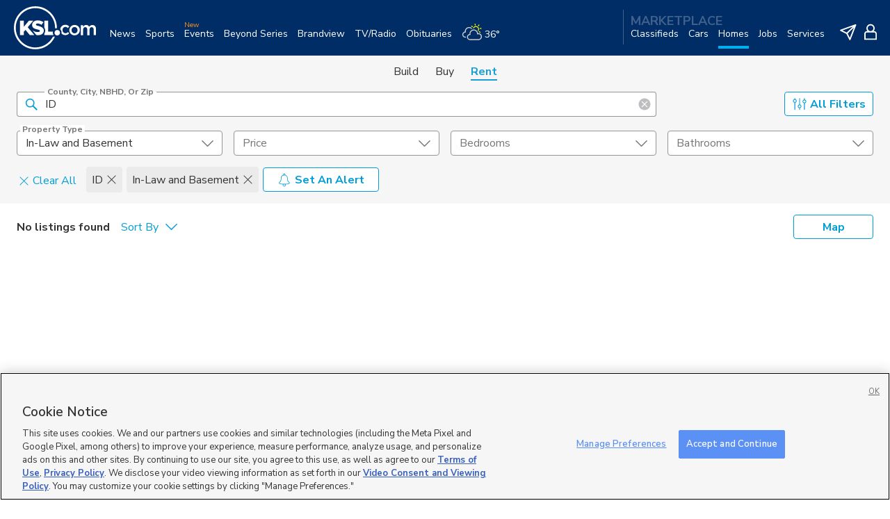

--- FILE ---
content_type: text/html; charset=utf-8
request_url: https://homes.ksl.com/rent/search/id/in-law-basement
body_size: 255760
content:
<!DOCTYPE html><html lang="en"><head><meta charSet="utf-8"/><meta name="viewport" content="width=device-width, initial-scale=1, maximum-scale=1" class="jsx-bce94b17b6b33907"/><title>In-Law/Basements For Rent in ID | KSL Real Estate</title><meta name="description" content="In-Law/Basements for rent in ID. Search In-Law/Basements and other listings for rent."/><meta property="og:type" content="website"/><meta property="og:title" content="In-Law/Basements For Rent in ID | KSL Real Estate"/><meta property="og:description" content="In-Law/Basements for rent in ID. Search In-Law/Basements and other listings for rent."/><meta property="og:site_name" content="KSL Homes"/><meta property="og:url" content="https://homes.ksl.com/rent/search/id/in-law-basement"/><meta name="twitter:card" content=""/><meta name="twitter:title" content="In-Law/Basements For Rent in ID | KSL Real Estate"/><meta name="twitter:description" content="In-Law/Basements for rent in ID. Search In-Law/Basements and other listings for rent."/><meta name="twitter:site" content="https://homes.ksl.com/rent/search/id/in-law-basement"/><meta property="og:image"/><meta property="og:image:alt"/><meta name="twitter:image"/><link rel="canonical" href="https://homes.ksl.com/rent/search/id/in-law-basement"/><meta name="next-head-count" content="17"/><link type="image/x-icon" rel="Shortcut Icon" href="/rent/favicon.ico"/><link rel="apple-touch-icon" href="/rent/favicon.ico"/><link charSet="UTF-8" href="https://cdnjs.cloudflare.com/ajax/libs/normalize/8.0.1/normalize.min.css" rel="stylesheet"/><link charSet="UTF-8" href="https://static.ksl.com/ksl-responsive-header/ksl-header.css" rel="stylesheet"/><link rel="preconnect" href="https://fonts.gstatic.com" crossorigin /><link rel="preload" href="https://homes.ksl.com/rent/_next/static/css/33784e8ff56499b9.css" as="style"/><link rel="stylesheet" href="https://homes.ksl.com/rent/_next/static/css/33784e8ff56499b9.css" data-n-p=""/><link rel="preload" href="https://homes.ksl.com/rent/_next/static/css/88483836de37b230.css" as="style"/><link rel="stylesheet" href="https://homes.ksl.com/rent/_next/static/css/88483836de37b230.css" data-n-p=""/><noscript data-n-css=""></noscript><script defer="" nomodule="" src="https://homes.ksl.com/rent/_next/static/chunks/polyfills-c67a75d1b6f99dc8.js"></script><script src="https://static.ksl.com/ksl-responsive-header/ksl-header.js" charSet="UTF-8" defer="" data-nscript="beforeInteractive"></script><script src="https://homes.ksl.com/rent/_next/static/chunks/webpack-c9279feda4ccdd08.js" defer=""></script><script src="https://homes.ksl.com/rent/_next/static/chunks/framework-79bce4a3a540b080.js" defer=""></script><script src="https://homes.ksl.com/rent/_next/static/chunks/main-762ce0f15a4e3058.js" defer=""></script><script src="https://homes.ksl.com/rent/_next/static/chunks/pages/_app-874d6261959a5871.js" defer=""></script><script src="https://homes.ksl.com/rent/_next/static/chunks/c2001741-cbbd3780e21e4c70.js" defer=""></script><script src="https://homes.ksl.com/rent/_next/static/chunks/2c796e83-bb96926f1681ec05.js" defer=""></script><script src="https://homes.ksl.com/rent/_next/static/chunks/3168-e4be3d0c01eedf55.js" defer=""></script><script src="https://homes.ksl.com/rent/_next/static/chunks/7686-06f629ca7912285c.js" defer=""></script><script src="https://homes.ksl.com/rent/_next/static/chunks/2622-e18f4d119094beff.js" defer=""></script><script src="https://homes.ksl.com/rent/_next/static/chunks/8828-2cdfa9c893a4be49.js" defer=""></script><script src="https://homes.ksl.com/rent/_next/static/chunks/9681-f2328eec487ec3b1.js" defer=""></script><script src="https://homes.ksl.com/rent/_next/static/chunks/2537-ecfa0ef7a69383f5.js" defer=""></script><script src="https://homes.ksl.com/rent/_next/static/chunks/1137-2c9e4e5366950dfd.js" defer=""></script><script src="https://homes.ksl.com/rent/_next/static/chunks/568-de0e9290d9a87382.js" defer=""></script><script src="https://homes.ksl.com/rent/_next/static/chunks/3481-96e38a3127a7522f.js" defer=""></script><script src="https://homes.ksl.com/rent/_next/static/chunks/3024-978c16251903ad51.js" defer=""></script><script src="https://homes.ksl.com/rent/_next/static/chunks/8440-a930cbf96348ca3f.js" defer=""></script><script src="https://homes.ksl.com/rent/_next/static/chunks/6755-9c5841fc2ab7728f.js" defer=""></script><script src="https://homes.ksl.com/rent/_next/static/chunks/pages/rent/search/%5B%5B...url%5D%5D-2e0754718b1f24ac.js" defer=""></script><script src="https://homes.ksl.com/rent/_next/static/UitJR-h_OHJYDLQQD3a92/_buildManifest.js" defer=""></script><script src="https://homes.ksl.com/rent/_next/static/UitJR-h_OHJYDLQQD3a92/_ssgManifest.js" defer=""></script><style id="__jsx-bee98a05b3c5d481">a.Tab.jsx-bee98a05b3c5d481{font:1em/1.375em Nunito Sans,sans-serif;margin:0 12px;text-decoration:none;color:#343434}a.TabIsActive.jsx-bee98a05b3c5d481,a.Tab.jsx-bee98a05b3c5d481:hover{font-weight:bold;color:#199ed4;border-bottom:2px solid#199ed4}</style><style id="__jsx-ad654f5a342d98e5">.TabContainer.jsx-ad654f5a342d98e5{display:-webkit-box;display:-webkit-flex;display:-moz-box;display:-ms-flexbox;display:flex;-webkit-box-orient:horizontal;-webkit-box-direction:normal;-webkit-flex-direction:row;-moz-box-orient:horizontal;-moz-box-direction:normal;-ms-flex-direction:row;flex-direction:row;-webkit-flex-wrap:nowrap;-ms-flex-wrap:nowrap;flex-wrap:nowrap;-webkit-box-pack:center;-webkit-justify-content:center;-moz-box-pack:center;-ms-flex-pack:center;justify-content:center;-webkit-align-content:center;-ms-flex-line-pack:center;align-content:center;background:#f6f6f6;padding:12px 12px 2px 12px}</style><style id="__jsx-4247509395">.ksl-header-menu-container{overflow:initial}.ksl-header-menu-container__inner{min-height:100vh;display:-webkit-box;display:-webkit-flex;display:-moz-box;display:-ms-flexbox;display:flex;-webkit-box-orient:vertical;-webkit-box-direction:normal;-webkit-flex-direction:column;-moz-box-orient:vertical;-moz-box-direction:normal;-ms-flex-direction:column;flex-direction:column}.ksl-header-menu-container__content{-webkit-box-flex:1;-webkit-flex-grow:1;-moz-box-flex:1;-ms-flex-positive:1;flex-grow:1;display:-webkit-box;display:-webkit-flex;display:-moz-box;display:-ms-flexbox;display:flex;-webkit-box-orient:vertical;-webkit-box-direction:normal;-webkit-flex-direction:column;-moz-box-orient:vertical;-moz-box-direction:normal;-ms-flex-direction:column;flex-direction:column;-webkit-box-pack:justify;-webkit-justify-content:space-between;-moz-box-pack:justify;-ms-flex-pack:justify;justify-content:space-between}.site-footer{display:null}</style><style id="__jsx-49496222">.site-footer.jsx-49496222{background:#30302f;position:relative;float:left;width:100%;padding:5px;z-index:2;-webkit-transition:.3s;-moz-transition:.3s;-o-transition:.3s;transition:.3s;opacity:1}.site-footer.jsx-49496222 a.jsx-49496222{color:#ffffff;white-space:nowrap;text-decoration:none}.site-footer.jsx-49496222 .container.jsx-49496222{max-width:1280px;margin:0 auto}.site-footer.jsx-49496222 .inside.jsx-49496222{padding:5px 5px 20px;font-size:9px;color:#ffffff}.site-footer.jsx-49496222 .top.jsx-49496222{padding-bottom:20px}.site-footer.jsx-49496222 .KSLlogo.jsx-49496222 img.jsx-49496222{width:37%;height:auto}.site-footer.jsx-49496222 .main_links.jsx-49496222{float:left;padding:20px 0;font-size:13px}.site-footer.jsx-49496222 .copyright.jsx-49496222{border-top:1px dotted #ffffff;padding:1em 0 0;margin:1em 0 0}@media(min-width:550px){.site-footer.jsx-49496222 .inside.jsx-49496222{padding:10px 10px 20px}.site-footer.jsx-49496222 .KSLlogo.jsx-49496222 img.jsx-49496222{width:15%}.site-footer.jsx-49496222 .main_links.jsx-49496222{float:right;padding:initial;font-size:11px}}@media(min-width:750px){.site-footer.jsx-49496222 .inside.jsx-49496222{padding:20px}.site-footer.jsx-49496222 .main_links.jsx-49496222{font-size:13px}}</style><style id="__jsx-bce94b17b6b33907">*,*::before,*::after{-webkit-box-sizing:border-box;-moz-box-sizing:border-box;box-sizing:border-box}body{font-family:"Nunito Sans",sans-serif}.react-toast-notifications__container{margin-top:80px}.react-toast-notifications__toast__icon-wrapper svg{display:none!important}</style><style data-styled="" data-styled-version="5.1.1">.dNMwnG{font-family:"Nunito Sans",sans-serif;margin:0;line-height:1.3;font-size:1em;font-weight:normal;color:#343434;}/*!sc*/
.dNMwnG:focus{outline:1px solid #009DD6;outline-offset:1px;}/*!sc*/
.epfop{font-family:"Nunito Sans",sans-serif;margin:0;line-height:1.3;font-size:.875em;font-weight:bold;color:#343434;}/*!sc*/
.epfop:focus{outline:1px solid #009DD6;outline-offset:1px;}/*!sc*/
data-styled.g1[id="Typography__variantProp-sc-5cwz35-0"]{content:"dNMwnG,epfop,"}/*!sc*/
.kGVuHe{width:20px;height:20px;fill:currentColor;margin-right:5px;}/*!sc*/
data-styled.g2[id="Icon__StyledIcon-ifr3c3-0"]{content:"kGVuHe,"}/*!sc*/
.ceVkVK{-webkit-align-items:center;-webkit-box-align:center;-ms-flex-align:center;align-items:center;background-color:#009DD6;color:#FFFFFF;height:35px;width:auto;-webkit-box-pack:normal;-webkit-justify-content:normal;-ms-flex-pack:normal;justify-content:normal;font-size:1em;font-family:"Nunito Sans",sans-serif;font-weight:bold;padding:0 20px;border-width:0;border-radius:4px;text-transform:capitalize;cursor:pointer;-webkit-transition:background-color 0.3s,color 0.3s,border-color 0.3s;transition:background-color 0.3s,color 0.3s,border-color 0.3s;display:-webkit-inline-box;display:-webkit-inline-flex;display:-ms-inline-flexbox;display:inline-flex;white-space:nowrap;vertical-align:center;outline:none;color:#009DD6;background-color:inherit;margin:0 1px;border-style:solid;border-width:1px;margin-left:1px;margin-right:1px;border-color:#009DD6;outline:none;}/*!sc*/
.ceVkVK:hover{background-color:#007FAD;}/*!sc*/
.ceVkVK:focus{box-shadow:0 0 0 3px #79CFEF;}/*!sc*/
.ceVkVK:hover{background-color:#E3F8FF;color:#007FAD;}/*!sc*/
.ceVkVK:hover{margin:0;border-color:#007FAD;border-width:2px;}/*!sc*/
.ceVkVK:focus{box-shadow:0 0 0 3px #79CFEF;}/*!sc*/
data-styled.g6[id="Button__OutlinedStyledGhostButton-hsu6mt-3"]{content:"ceVkVK,"}/*!sc*/
.gZFVDI{padding:0;display:-webkit-inline-box;display:-webkit-inline-flex;display:-ms-inline-flexbox;display:inline-flex;width:auto;}/*!sc*/
.fIjnhd{padding:0;display:-webkit-inline-box;display:-webkit-inline-flex;display:-ms-inline-flexbox;display:inline-flex;width:auto;-webkit-align-items:flex-start;-webkit-box-align:flex-start;-ms-flex-align:flex-start;align-items:flex-start;margin-top:6px;margin-left:2px;}/*!sc*/
.kPZddM{padding:0;display:-webkit-inline-box;display:-webkit-inline-flex;display:-ms-inline-flexbox;display:inline-flex;width:auto;-webkit-align-self:flex-end;-ms-flex-item-align:end;align-self:flex-end;max-width:115px;margin-right:5px;}/*!sc*/
data-styled.g19[id="Button__Wrapper-hsu6mt-16"]{content:"gZFVDI,fIjnhd,kPZddM,"}/*!sc*/
.jOrryi{font-size:1rem;height:auto;width:100%;padding-bottom:.5em;}/*!sc*/
data-styled.g41[id="Input__InputWrapper-sc-5nc449-0"]{content:"jOrryi,"}/*!sc*/
.jcdJWW{font-size:100%;padding-top:0.5rem;padding-left:0.312em;-webkit-align-self:center;-ms-flex-item-align:center;align-self:center;-webkit-transition:font-size 0.2s;transition:font-size 0.2s;overflow:hidden;white-space:nowrap;text-overflow:ellipsis;}/*!sc*/
data-styled.g42[id="Input__PlaceholderText-sc-5nc449-1"]{content:"jcdJWW,"}/*!sc*/
.cPQLZt{box-sizing:border-box;margin:0.01px;border:solid 0.0625em;border-bottom:solid 0.0625em;border-color:#949494 #949494 #949494 #949494;border-top-color:transparent;border-radius:0.25em 0.25em 0.25em 0.25em;padding:1.0625em 2.5em;width:100%;height:36px;color:#343434;background-color:#FFFFFF;box-shadow:none;font-family:"Nunito Sans",sans-serif;font-size:inherit;line-height:inherit;caret-color:#767676;-webkit-transition:border 0.2s,box-shadow 0.2s;transition:border 0.2s,box-shadow 0.2s;-webkit-appearance:none;-moz-appearance:none;-webkit-appearance:none;-moz-appearance:none;appearance:none;}/*!sc*/
.cPQLZt:not(:focus):placeholder-shown{border-top-color:#949494;}/*!sc*/
.cPQLZt:focus{border-color:#009DD6 #009DD6 #009DD6 #009DD6;border-top-color:transparent;box-shadow:inset 0.0625em 0 #009DD6,inset -0.0625em 0 #009DD6,inset 0 -0.0625em #009DD6;outline:none;}/*!sc*/
.cPQLZt:focus + span.ksl-cascade-input-PlaceholderSpan{color:#009DD6 !important;}/*!sc*/
.cPQLZt:focus + span.ksl-cascade-input-PlaceholderSpan::before,.cPQLZt:focus + span.ksl-cascade-input-PlaceholderSpan::after{border-top-color:#009DD6 !important;box-shadow:inset 0 0.0625em #009DD6;border-top:solid 0.1225em;}/*!sc*/
.cPQLZt:focus + span.ksl-cascade-input-PlaceholderSpan::before,.cPQLZt:focus + span.ksl-cascade-input-PlaceholderSpan::after{border-top-color:#343434;}/*!sc*/
.cPQLZt:not(:focus):placeholder-shown + span.ksl-cascade-input-PlaceholderSpan{font-size:inherit;line-height:3.2em;border-top:none;}/*!sc*/
.cPQLZt:not(:focus):placeholder-shown + span.ksl-cascade-input-PlaceholderSpan::before,.cPQLZt:not(:focus):placeholder-shown + span.ksl-cascade-input-PlaceholderSpan::after{border-top-color:transparent;}/*!sc*/
.cPQLZt:not(:placeholder-shown) + span.ksl-cascade-input-PlaceholderSpan,.cPQLZt:focus + span.ksl-cascade-input-PlaceholderSpan{top:0;border-top:none;box-shadow:none;border-radius:none;}/*!sc*/
.cPQLZt:not(:placeholder-shown) + span.ksl-cascade-input-PlaceholderSpan .Input__PlaceholderText-sc-5nc449-1,.cPQLZt:focus + span.ksl-cascade-input-PlaceholderSpan .Input__PlaceholderText-sc-5nc449-1{font-size:75%;font-weight:bold;padding-left:0;padding-top:0;}/*!sc*/
.cPQLZt:not(:focus) + span.ksl-cascade-input-PlaceholderSpan{border-top:none;box-shadow:none;}/*!sc*/
.cPQLZt:-webkit-autofill,.cPQLZt:-webkit-autofill:hover,.cPQLZt:-webkit-autofill:focus{-webkit-text-fill-color:#343434;-webkit-box-shadow:0 0 0px 1000px #FFFFFF inset;-webkit-transition:background-color 5000s ease-in-out 0s;transition:background-color 5000s ease-in-out 0s;}/*!sc*/
data-styled.g43[id="Input__HTMLInput-sc-5nc449-2"]{content:"cPQLZt,"}/*!sc*/
.eRLEDH{position:absolute;top:0;left:0;padding:0;display:-webkit-box;display:-webkit-flex;display:-ms-flexbox;display:flex;border-color:#949494 #949494 #949494 #949494;width:100%;max-height:100%;color:#767676;line-height:1.0625em;cursor:text;text-transform:capitalize;-webkit-transition:color 0.2s,font-size 0.2s,line-height 0.2s;transition:color 0.2s,font-size 0.2s,line-height 0.2s;}/*!sc*/
.eRLEDH::before,.eRLEDH::after{content:"";display:block;box-sizing:border-box;margin-top:0.5em;border-top:solid 0.0625rem;height:0.5em;pointer-events:none;box-shadow:inset 0 0.0625em transparent;-webkit-transition:border-color 0.2s,box-shadow 0.2s;transition:border-color 0.2s,box-shadow 0.2s;border-top-color:#949494;min-width:2.5em;}/*!sc*/
.eRLEDH::before{margin-right:0.25em;border-left:solid 1px transparent;border-radius:0.25em 0;}/*!sc*/
.eRLEDH::after{-webkit-box-flex:1;-webkit-flex-grow:1;-ms-flex-positive:1;flex-grow:1;margin-left:0.25em;border-right:solid 0.0625em transparent;border-radius:0 0.25em;}/*!sc*/
data-styled.g45[id="Input__PlaceholderSpan-sc-5nc449-4"]{content:"eRLEDH,"}/*!sc*/
.pkpso{position:relative;display:inline-block;padding-top:0.5em;font-family:"Nunito Sans",sans-serif;font-size:1em;line-height:1.5;width:100%;border-color:blue;}/*!sc*/
.pkpso:hover .Input__HTMLInput-sc-5nc449-2:not(:focus):placeholder-shown{border-color:#343434 #343434 #343434 #343434;}/*!sc*/
.pkpso:hover .Input__ReactiveInput-sc-5nc449-3:not(:focus):placeholder-shown{border-color:#343434 #343434 #343434 #343434;}/*!sc*/
.pkpso:hover .Input__HTMLInput-sc-5nc449-2:not(:focus){border-color:#343434;border-top-color:transparent;}/*!sc*/
.pkpso:hover .Input__ReactiveInput-sc-5nc449-3:not(:focus){border-color:#343434;border-top-color:transparent;}/*!sc*/
.pkpso:hover .Input__PlaceholderSpan-sc-5nc449-4::before,.pkpso:hover .Input__PlaceholderSpan-sc-5nc449-4::after{border-top-color:#343434;}/*!sc*/
data-styled.g46[id="Input__TextFieldOutlined-sc-5nc449-5"]{content:"pkpso,"}/*!sc*/
.ImwOM{-webkit-align-items:center;-webkit-box-align:center;-ms-flex-align:center;align-items:center;display:-webkit-box;display:-webkit-flex;display:-ms-flexbox;display:flex;position:absolute;right:0.4375em;height:100%;top:.1875em;}/*!sc*/
data-styled.g47[id="Input__IconWrapperRight-sc-5nc449-6"]{content:"ImwOM,"}/*!sc*/
.gquLsd{-webkit-align-items:center;-webkit-box-align:center;-ms-flex-align:center;align-items:center;display:-webkit-box;display:-webkit-flex;display:-ms-flexbox;display:flex;position:absolute;left:0.70071em;height:100%;top:0.1875em;}/*!sc*/
data-styled.g48[id="Input__IconWrapperLeft-sc-5nc449-7"]{content:"gquLsd,"}/*!sc*/
.crXqny{cursor:pointer;fill:#009DD6;font-size:inherit;height:1.25em;padding:2px 0 0 0;-webkit-transform:initial;-ms-transform:initial;transform:initial;width:1.25em;}/*!sc*/
.crXqny:hover{fill:#767676;}/*!sc*/
.crXqny:focus{outline:solid 1px #009DD6;outline-offset:2px;}/*!sc*/
.ikzFxQ{cursor:pointer;fill:#BCBEC0;font-size:inherit;height:1.25em;padding:2px 0 0 0;-webkit-transform:initial;-ms-transform:initial;transform:initial;width:1.25em;}/*!sc*/
.ikzFxQ:hover{fill:#767676;}/*!sc*/
.ikzFxQ:focus{outline:solid 1px #009DD6;outline-offset:2px;}/*!sc*/
data-styled.g49[id="Input__SvgIcon-sc-5nc449-8"]{content:"crXqny,ikzFxQ,"}/*!sc*/
.YDjmE{list-style-type:none;display:-webkit-box;display:-webkit-flex;display:-ms-flexbox;display:flex;padding:0;margin:0;-webkit-flex-wrap:wrap;-ms-flex-wrap:wrap;flex-wrap:wrap;max-height:46px;overflow:hidden;}/*!sc*/
data-styled.g51[id="Chips__ChipList-sc-1gspgv8-0"]{content:"YDjmE,"}/*!sc*/
.bWqTUR{background-color:#EBEBEB;color:#343434;padding:8px;margin:5px 3px;border-radius:4px;display:-webkit-box;display:-webkit-flex;display:-ms-flexbox;display:flex;-webkit-align-items:center;-webkit-box-align:center;-ms-flex-align:center;align-items:center;whitespace:"nowrap";}/*!sc*/
data-styled.g52[id="Chips__ChipItem-sc-1gspgv8-1"]{content:"bWqTUR,"}/*!sc*/
.cOdWKu{display:-webkit-box;display:-webkit-flex;display:-ms-flexbox;display:flex;-webkit-box-pack:justify;-webkit-justify-content:space-between;-ms-flex-pack:justify;justify-content:space-between;}/*!sc*/
data-styled.g53[id="Chips__ControlsContainer-sc-1gspgv8-2"]{content:"cOdWKu,"}/*!sc*/
.hmXJpV{padding:8px;padding-left:0;margin:5px 3px;border-radius:4px;display:-webkit-box;display:-webkit-flex;display:-ms-flexbox;display:flex;-webkit-align-items:center;-webkit-box-align:center;-ms-flex-align:center;align-items:center;whitespace:"nowrap";}/*!sc*/
data-styled.g54[id="Chips__ClearAllLi-sc-1gspgv8-3"]{content:"hmXJpV,"}/*!sc*/
.BwRxW{width:15px;height:15px;fill:#343434;margin-left:5px;cursor:pointer;}/*!sc*/
.BwRxW:focus{outline:solid 1px #009DD6;}/*!sc*/
data-styled.g55[id="Chips__CloseIcon-sc-1gspgv8-4"]{content:"BwRxW,"}/*!sc*/
.XEAwO{width:15px;height:15px;fill:#009DD6;margin-right:5px;-webkit-transform:initial;-ms-transform:initial;transform:initial;}/*!sc*/
data-styled.g56[id="Chips__ShowMoreIcon-sc-1gspgv8-5"]{content:"XEAwO,"}/*!sc*/
.kXydDr{color:#009DD6;-webkit-text-decoration:none;text-decoration:none;-webkit-align-items:center;-webkit-box-align:center;-ms-flex-align:center;align-items:center;display:-webkit-box;display:-webkit-flex;display:-ms-flexbox;display:flex;-webkit-box-pack:end;-webkit-justify-content:flex-end;-ms-flex-pack:end;justify-content:flex-end;cursor:pointer;padding-top:3px;}/*!sc*/
.kXydDr:focus{outline:1px solid #009DD6;outline-offset:3px;}/*!sc*/
data-styled.g57[id="Chips__ShowMoreLink-sc-1gspgv8-6"]{content:"kXydDr,"}/*!sc*/
.gKPeee{width:100%;}/*!sc*/
data-styled.g58[id="Chips__ChipsContainer-sc-1gspgv8-7"]{content:"gKPeee,"}/*!sc*/
.eOgBcP{display:-webkit-box;display:-webkit-flex;display:-ms-flexbox;display:flex;-webkit-box-pack:justify;-webkit-justify-content:space-between;-ms-flex-pack:justify;justify-content:space-between;position:relative;font-family:"Nunito Sans",sans-serif;font-size:16px;white-space:nowrap;border-radius:4px;-webkit-align-items:center;-webkit-box-align:center;-ms-flex-align:center;align-items:center;height:36px;background-color:white;}/*!sc*/
data-styled.g64[id="DesktopSelect__SelectButton-o0aphv-0"]{content:"eOgBcP,"}/*!sc*/
.ivOSci{white-space:nowrap;text-overflow:ellipsis;overflow:hidden;margin-right:10px;display:block;-webkit-transition:all 0.3s;transition:all 0.3s;}/*!sc*/
data-styled.g65[id="DesktopSelect__SelectLabel-o0aphv-1"]{content:"ivOSci,"}/*!sc*/
.iPCtjl{width:17px;height:17px;}/*!sc*/
data-styled.g66[id="DesktopSelect__ArrowIcon-o0aphv-2"]{content:"iPCtjl,"}/*!sc*/
.dlmRBv{min-width:initial;max-width:500px;position:relative;}/*!sc*/
.dlmRBv:focus{outline:none;}/*!sc*/
.dlmRBv:hover .DesktopSelect__SelectButton-o0aphv-0{border-color:#343434 !important;}/*!sc*/
.dlmRBv:focus .DesktopSelect__SelectButton-o0aphv-0{border:solid 2px #009DD6 !important;}/*!sc*/
.dlmRBv:focus .DesktopSelect__SelectLabel-o0aphv-1.select-top-label{color:#009DD6 !important;}/*!sc*/
.dlmRBv:focus .DesktopSelect__ArrowIcon-o0aphv-2{fill:#009DD6 !important;}/*!sc*/
data-styled.g67[id="DesktopSelect__SelectContainer-o0aphv-3"]{content:"dlmRBv,"}/*!sc*/
.kTlAFE{position:relative;}/*!sc*/
data-styled.g97[id="SearchSelect__ComponentWrapper-sc-1os9npr-0"]{content:"kTlAFE,"}/*!sc*/
.gGOhUk{position:relative;border:20px solid colors.blue;}/*!sc*/
data-styled.g98[id="SearchSelect__InputWrapper-sc-1os9npr-1"]{content:"gGOhUk,"}/*!sc*/
</style><style data-href="https://fonts.googleapis.com/css?family=Nunito+Sans:200,200i,300,300i,400,400i,600,600i,700,700i,800,800i,900,900i&display=swap">@font-face{font-family:'Nunito Sans';font-style:italic;font-weight:200;font-stretch:normal;font-display:swap;src:url(https://fonts.gstatic.com/l/font?kit=pe1kMImSLYBIv1o4X1M8cce4OdVisMz5nZRqy6cmmmU3t2FQWEAEOvV9wNvrwlNstMKW3Y6K5WMwXeVy3GboJ0kTHmoP92UnK_Q&skey=8952ce414dafd5f2&v=v19) format('woff')}@font-face{font-family:'Nunito Sans';font-style:italic;font-weight:300;font-stretch:normal;font-display:swap;src:url(https://fonts.gstatic.com/l/font?kit=pe1kMImSLYBIv1o4X1M8cce4OdVisMz5nZRqy6cmmmU3t2FQWEAEOvV9wNvrwlNstMKW3Y6K5WMwXeVy3GboJ0kTHmrR92UnK_Q&skey=8952ce414dafd5f2&v=v19) format('woff')}@font-face{font-family:'Nunito Sans';font-style:italic;font-weight:400;font-stretch:normal;font-display:swap;src:url(https://fonts.gstatic.com/l/font?kit=pe1kMImSLYBIv1o4X1M8cce4OdVisMz5nZRqy6cmmmU3t2FQWEAEOvV9wNvrwlNstMKW3Y6K5WMwXeVy3GboJ0kTHmqP92UnK_Q&skey=8952ce414dafd5f2&v=v19) format('woff')}@font-face{font-family:'Nunito Sans';font-style:italic;font-weight:600;font-stretch:normal;font-display:swap;src:url(https://fonts.gstatic.com/l/font?kit=pe1kMImSLYBIv1o4X1M8cce4OdVisMz5nZRqy6cmmmU3t2FQWEAEOvV9wNvrwlNstMKW3Y6K5WMwXeVy3GboJ0kTHmpR8GUnK_Q&skey=8952ce414dafd5f2&v=v19) format('woff')}@font-face{font-family:'Nunito Sans';font-style:italic;font-weight:700;font-stretch:normal;font-display:swap;src:url(https://fonts.gstatic.com/l/font?kit=pe1kMImSLYBIv1o4X1M8cce4OdVisMz5nZRqy6cmmmU3t2FQWEAEOvV9wNvrwlNstMKW3Y6K5WMwXeVy3GboJ0kTHmpo8GUnK_Q&skey=8952ce414dafd5f2&v=v19) format('woff')}@font-face{font-family:'Nunito Sans';font-style:italic;font-weight:800;font-stretch:normal;font-display:swap;src:url(https://fonts.gstatic.com/l/font?kit=pe1kMImSLYBIv1o4X1M8cce4OdVisMz5nZRqy6cmmmU3t2FQWEAEOvV9wNvrwlNstMKW3Y6K5WMwXeVy3GboJ0kTHmoP8GUnK_Q&skey=8952ce414dafd5f2&v=v19) format('woff')}@font-face{font-family:'Nunito Sans';font-style:italic;font-weight:900;font-stretch:normal;font-display:swap;src:url(https://fonts.gstatic.com/l/font?kit=pe1kMImSLYBIv1o4X1M8cce4OdVisMz5nZRqy6cmmmU3t2FQWEAEOvV9wNvrwlNstMKW3Y6K5WMwXeVy3GboJ0kTHmom8GUnK_Q&skey=8952ce414dafd5f2&v=v19) format('woff')}@font-face{font-family:'Nunito Sans';font-style:normal;font-weight:200;font-stretch:normal;font-display:swap;src:url(https://fonts.gstatic.com/l/font?kit=pe1mMImSLYBIv1o4X1M8ce2xCx3yop4tQpF_MeTm0lfGWVpNn64CL7U8upHZIbMV51Q42ptCp5F5bxqqtQ1yiU4GVilXs1Uj&skey=60bfdc605ddb00b1&v=v19) format('woff')}@font-face{font-family:'Nunito Sans';font-style:normal;font-weight:300;font-stretch:normal;font-display:swap;src:url(https://fonts.gstatic.com/l/font?kit=pe1mMImSLYBIv1o4X1M8ce2xCx3yop4tQpF_MeTm0lfGWVpNn64CL7U8upHZIbMV51Q42ptCp5F5bxqqtQ1yiU4GiClXs1Uj&skey=60bfdc605ddb00b1&v=v19) format('woff')}@font-face{font-family:'Nunito Sans';font-style:normal;font-weight:400;font-stretch:normal;font-display:swap;src:url(https://fonts.gstatic.com/l/font?kit=pe1mMImSLYBIv1o4X1M8ce2xCx3yop4tQpF_MeTm0lfGWVpNn64CL7U8upHZIbMV51Q42ptCp5F5bxqqtQ1yiU4G1ilXs1Uj&skey=60bfdc605ddb00b1&v=v19) format('woff')}@font-face{font-family:'Nunito Sans';font-style:normal;font-weight:600;font-stretch:normal;font-display:swap;src:url(https://fonts.gstatic.com/l/font?kit=pe1mMImSLYBIv1o4X1M8ce2xCx3yop4tQpF_MeTm0lfGWVpNn64CL7U8upHZIbMV51Q42ptCp5F5bxqqtQ1yiU4GCC5Xs1Uj&skey=60bfdc605ddb00b1&v=v19) format('woff')}@font-face{font-family:'Nunito Sans';font-style:normal;font-weight:700;font-stretch:normal;font-display:swap;src:url(https://fonts.gstatic.com/l/font?kit=pe1mMImSLYBIv1o4X1M8ce2xCx3yop4tQpF_MeTm0lfGWVpNn64CL7U8upHZIbMV51Q42ptCp5F5bxqqtQ1yiU4GMS5Xs1Uj&skey=60bfdc605ddb00b1&v=v19) format('woff')}@font-face{font-family:'Nunito Sans';font-style:normal;font-weight:800;font-stretch:normal;font-display:swap;src:url(https://fonts.gstatic.com/l/font?kit=pe1mMImSLYBIv1o4X1M8ce2xCx3yop4tQpF_MeTm0lfGWVpNn64CL7U8upHZIbMV51Q42ptCp5F5bxqqtQ1yiU4GVi5Xs1Uj&skey=60bfdc605ddb00b1&v=v19) format('woff')}@font-face{font-family:'Nunito Sans';font-style:normal;font-weight:900;font-stretch:normal;font-display:swap;src:url(https://fonts.gstatic.com/l/font?kit=pe1mMImSLYBIv1o4X1M8ce2xCx3yop4tQpF_MeTm0lfGWVpNn64CL7U8upHZIbMV51Q42ptCp5F5bxqqtQ1yiU4Gfy5Xs1Uj&skey=60bfdc605ddb00b1&v=v19) format('woff')}@font-face{font-family:'Nunito Sans';font-style:italic;font-weight:200;font-stretch:100%;font-display:swap;src:url(https://fonts.gstatic.com/s/nunitosans/v19/pe0RMImSLYBIv1o4X1M8cce4OdVisMz5nZRqy6cmmmU3t2FQWEAEOvV9wNvrwlNstMKW3Y6K5WMwd-RaLZx3lE4-Hw.woff2) format('woff2');unicode-range:U+0460-052F,U+1C80-1C8A,U+20B4,U+2DE0-2DFF,U+A640-A69F,U+FE2E-FE2F}@font-face{font-family:'Nunito Sans';font-style:italic;font-weight:200;font-stretch:100%;font-display:swap;src:url(https://fonts.gstatic.com/s/nunitosans/v19/pe0RMImSLYBIv1o4X1M8cce4OdVisMz5nZRqy6cmmmU3t2FQWEAEOvV9wNvrwlNstMKW3Y6K5WMwd-1aLZx3lE4-Hw.woff2) format('woff2');unicode-range:U+0301,U+0400-045F,U+0490-0491,U+04B0-04B1,U+2116}@font-face{font-family:'Nunito Sans';font-style:italic;font-weight:200;font-stretch:100%;font-display:swap;src:url(https://fonts.gstatic.com/s/nunitosans/v19/pe0RMImSLYBIv1o4X1M8cce4OdVisMz5nZRqy6cmmmU3t2FQWEAEOvV9wNvrwlNstMKW3Y6K5WMwd-ZaLZx3lE4-Hw.woff2) format('woff2');unicode-range:U+0102-0103,U+0110-0111,U+0128-0129,U+0168-0169,U+01A0-01A1,U+01AF-01B0,U+0300-0301,U+0303-0304,U+0308-0309,U+0323,U+0329,U+1EA0-1EF9,U+20AB}@font-face{font-family:'Nunito Sans';font-style:italic;font-weight:200;font-stretch:100%;font-display:swap;src:url(https://fonts.gstatic.com/s/nunitosans/v19/pe0RMImSLYBIv1o4X1M8cce4OdVisMz5nZRqy6cmmmU3t2FQWEAEOvV9wNvrwlNstMKW3Y6K5WMwd-daLZx3lE4-Hw.woff2) format('woff2');unicode-range:U+0100-02BA,U+02BD-02C5,U+02C7-02CC,U+02CE-02D7,U+02DD-02FF,U+0304,U+0308,U+0329,U+1D00-1DBF,U+1E00-1E9F,U+1EF2-1EFF,U+2020,U+20A0-20AB,U+20AD-20C0,U+2113,U+2C60-2C7F,U+A720-A7FF}@font-face{font-family:'Nunito Sans';font-style:italic;font-weight:200;font-stretch:100%;font-display:swap;src:url(https://fonts.gstatic.com/s/nunitosans/v19/pe0RMImSLYBIv1o4X1M8cce4OdVisMz5nZRqy6cmmmU3t2FQWEAEOvV9wNvrwlNstMKW3Y6K5WMwd-laLZx3lE4.woff2) format('woff2');unicode-range:U+0000-00FF,U+0131,U+0152-0153,U+02BB-02BC,U+02C6,U+02DA,U+02DC,U+0304,U+0308,U+0329,U+2000-206F,U+20AC,U+2122,U+2191,U+2193,U+2212,U+2215,U+FEFF,U+FFFD}@font-face{font-family:'Nunito Sans';font-style:italic;font-weight:300;font-stretch:100%;font-display:swap;src:url(https://fonts.gstatic.com/s/nunitosans/v19/pe0RMImSLYBIv1o4X1M8cce4OdVisMz5nZRqy6cmmmU3t2FQWEAEOvV9wNvrwlNstMKW3Y6K5WMwd-RaLZx3lE4-Hw.woff2) format('woff2');unicode-range:U+0460-052F,U+1C80-1C8A,U+20B4,U+2DE0-2DFF,U+A640-A69F,U+FE2E-FE2F}@font-face{font-family:'Nunito Sans';font-style:italic;font-weight:300;font-stretch:100%;font-display:swap;src:url(https://fonts.gstatic.com/s/nunitosans/v19/pe0RMImSLYBIv1o4X1M8cce4OdVisMz5nZRqy6cmmmU3t2FQWEAEOvV9wNvrwlNstMKW3Y6K5WMwd-1aLZx3lE4-Hw.woff2) format('woff2');unicode-range:U+0301,U+0400-045F,U+0490-0491,U+04B0-04B1,U+2116}@font-face{font-family:'Nunito Sans';font-style:italic;font-weight:300;font-stretch:100%;font-display:swap;src:url(https://fonts.gstatic.com/s/nunitosans/v19/pe0RMImSLYBIv1o4X1M8cce4OdVisMz5nZRqy6cmmmU3t2FQWEAEOvV9wNvrwlNstMKW3Y6K5WMwd-ZaLZx3lE4-Hw.woff2) format('woff2');unicode-range:U+0102-0103,U+0110-0111,U+0128-0129,U+0168-0169,U+01A0-01A1,U+01AF-01B0,U+0300-0301,U+0303-0304,U+0308-0309,U+0323,U+0329,U+1EA0-1EF9,U+20AB}@font-face{font-family:'Nunito Sans';font-style:italic;font-weight:300;font-stretch:100%;font-display:swap;src:url(https://fonts.gstatic.com/s/nunitosans/v19/pe0RMImSLYBIv1o4X1M8cce4OdVisMz5nZRqy6cmmmU3t2FQWEAEOvV9wNvrwlNstMKW3Y6K5WMwd-daLZx3lE4-Hw.woff2) format('woff2');unicode-range:U+0100-02BA,U+02BD-02C5,U+02C7-02CC,U+02CE-02D7,U+02DD-02FF,U+0304,U+0308,U+0329,U+1D00-1DBF,U+1E00-1E9F,U+1EF2-1EFF,U+2020,U+20A0-20AB,U+20AD-20C0,U+2113,U+2C60-2C7F,U+A720-A7FF}@font-face{font-family:'Nunito Sans';font-style:italic;font-weight:300;font-stretch:100%;font-display:swap;src:url(https://fonts.gstatic.com/s/nunitosans/v19/pe0RMImSLYBIv1o4X1M8cce4OdVisMz5nZRqy6cmmmU3t2FQWEAEOvV9wNvrwlNstMKW3Y6K5WMwd-laLZx3lE4.woff2) format('woff2');unicode-range:U+0000-00FF,U+0131,U+0152-0153,U+02BB-02BC,U+02C6,U+02DA,U+02DC,U+0304,U+0308,U+0329,U+2000-206F,U+20AC,U+2122,U+2191,U+2193,U+2212,U+2215,U+FEFF,U+FFFD}@font-face{font-family:'Nunito Sans';font-style:italic;font-weight:400;font-stretch:100%;font-display:swap;src:url(https://fonts.gstatic.com/s/nunitosans/v19/pe0RMImSLYBIv1o4X1M8cce4OdVisMz5nZRqy6cmmmU3t2FQWEAEOvV9wNvrwlNstMKW3Y6K5WMwd-RaLZx3lE4-Hw.woff2) format('woff2');unicode-range:U+0460-052F,U+1C80-1C8A,U+20B4,U+2DE0-2DFF,U+A640-A69F,U+FE2E-FE2F}@font-face{font-family:'Nunito Sans';font-style:italic;font-weight:400;font-stretch:100%;font-display:swap;src:url(https://fonts.gstatic.com/s/nunitosans/v19/pe0RMImSLYBIv1o4X1M8cce4OdVisMz5nZRqy6cmmmU3t2FQWEAEOvV9wNvrwlNstMKW3Y6K5WMwd-1aLZx3lE4-Hw.woff2) format('woff2');unicode-range:U+0301,U+0400-045F,U+0490-0491,U+04B0-04B1,U+2116}@font-face{font-family:'Nunito Sans';font-style:italic;font-weight:400;font-stretch:100%;font-display:swap;src:url(https://fonts.gstatic.com/s/nunitosans/v19/pe0RMImSLYBIv1o4X1M8cce4OdVisMz5nZRqy6cmmmU3t2FQWEAEOvV9wNvrwlNstMKW3Y6K5WMwd-ZaLZx3lE4-Hw.woff2) format('woff2');unicode-range:U+0102-0103,U+0110-0111,U+0128-0129,U+0168-0169,U+01A0-01A1,U+01AF-01B0,U+0300-0301,U+0303-0304,U+0308-0309,U+0323,U+0329,U+1EA0-1EF9,U+20AB}@font-face{font-family:'Nunito Sans';font-style:italic;font-weight:400;font-stretch:100%;font-display:swap;src:url(https://fonts.gstatic.com/s/nunitosans/v19/pe0RMImSLYBIv1o4X1M8cce4OdVisMz5nZRqy6cmmmU3t2FQWEAEOvV9wNvrwlNstMKW3Y6K5WMwd-daLZx3lE4-Hw.woff2) format('woff2');unicode-range:U+0100-02BA,U+02BD-02C5,U+02C7-02CC,U+02CE-02D7,U+02DD-02FF,U+0304,U+0308,U+0329,U+1D00-1DBF,U+1E00-1E9F,U+1EF2-1EFF,U+2020,U+20A0-20AB,U+20AD-20C0,U+2113,U+2C60-2C7F,U+A720-A7FF}@font-face{font-family:'Nunito Sans';font-style:italic;font-weight:400;font-stretch:100%;font-display:swap;src:url(https://fonts.gstatic.com/s/nunitosans/v19/pe0RMImSLYBIv1o4X1M8cce4OdVisMz5nZRqy6cmmmU3t2FQWEAEOvV9wNvrwlNstMKW3Y6K5WMwd-laLZx3lE4.woff2) format('woff2');unicode-range:U+0000-00FF,U+0131,U+0152-0153,U+02BB-02BC,U+02C6,U+02DA,U+02DC,U+0304,U+0308,U+0329,U+2000-206F,U+20AC,U+2122,U+2191,U+2193,U+2212,U+2215,U+FEFF,U+FFFD}@font-face{font-family:'Nunito Sans';font-style:italic;font-weight:600;font-stretch:100%;font-display:swap;src:url(https://fonts.gstatic.com/s/nunitosans/v19/pe0RMImSLYBIv1o4X1M8cce4OdVisMz5nZRqy6cmmmU3t2FQWEAEOvV9wNvrwlNstMKW3Y6K5WMwd-RaLZx3lE4-Hw.woff2) format('woff2');unicode-range:U+0460-052F,U+1C80-1C8A,U+20B4,U+2DE0-2DFF,U+A640-A69F,U+FE2E-FE2F}@font-face{font-family:'Nunito Sans';font-style:italic;font-weight:600;font-stretch:100%;font-display:swap;src:url(https://fonts.gstatic.com/s/nunitosans/v19/pe0RMImSLYBIv1o4X1M8cce4OdVisMz5nZRqy6cmmmU3t2FQWEAEOvV9wNvrwlNstMKW3Y6K5WMwd-1aLZx3lE4-Hw.woff2) format('woff2');unicode-range:U+0301,U+0400-045F,U+0490-0491,U+04B0-04B1,U+2116}@font-face{font-family:'Nunito Sans';font-style:italic;font-weight:600;font-stretch:100%;font-display:swap;src:url(https://fonts.gstatic.com/s/nunitosans/v19/pe0RMImSLYBIv1o4X1M8cce4OdVisMz5nZRqy6cmmmU3t2FQWEAEOvV9wNvrwlNstMKW3Y6K5WMwd-ZaLZx3lE4-Hw.woff2) format('woff2');unicode-range:U+0102-0103,U+0110-0111,U+0128-0129,U+0168-0169,U+01A0-01A1,U+01AF-01B0,U+0300-0301,U+0303-0304,U+0308-0309,U+0323,U+0329,U+1EA0-1EF9,U+20AB}@font-face{font-family:'Nunito Sans';font-style:italic;font-weight:600;font-stretch:100%;font-display:swap;src:url(https://fonts.gstatic.com/s/nunitosans/v19/pe0RMImSLYBIv1o4X1M8cce4OdVisMz5nZRqy6cmmmU3t2FQWEAEOvV9wNvrwlNstMKW3Y6K5WMwd-daLZx3lE4-Hw.woff2) format('woff2');unicode-range:U+0100-02BA,U+02BD-02C5,U+02C7-02CC,U+02CE-02D7,U+02DD-02FF,U+0304,U+0308,U+0329,U+1D00-1DBF,U+1E00-1E9F,U+1EF2-1EFF,U+2020,U+20A0-20AB,U+20AD-20C0,U+2113,U+2C60-2C7F,U+A720-A7FF}@font-face{font-family:'Nunito Sans';font-style:italic;font-weight:600;font-stretch:100%;font-display:swap;src:url(https://fonts.gstatic.com/s/nunitosans/v19/pe0RMImSLYBIv1o4X1M8cce4OdVisMz5nZRqy6cmmmU3t2FQWEAEOvV9wNvrwlNstMKW3Y6K5WMwd-laLZx3lE4.woff2) format('woff2');unicode-range:U+0000-00FF,U+0131,U+0152-0153,U+02BB-02BC,U+02C6,U+02DA,U+02DC,U+0304,U+0308,U+0329,U+2000-206F,U+20AC,U+2122,U+2191,U+2193,U+2212,U+2215,U+FEFF,U+FFFD}@font-face{font-family:'Nunito Sans';font-style:italic;font-weight:700;font-stretch:100%;font-display:swap;src:url(https://fonts.gstatic.com/s/nunitosans/v19/pe0RMImSLYBIv1o4X1M8cce4OdVisMz5nZRqy6cmmmU3t2FQWEAEOvV9wNvrwlNstMKW3Y6K5WMwd-RaLZx3lE4-Hw.woff2) format('woff2');unicode-range:U+0460-052F,U+1C80-1C8A,U+20B4,U+2DE0-2DFF,U+A640-A69F,U+FE2E-FE2F}@font-face{font-family:'Nunito Sans';font-style:italic;font-weight:700;font-stretch:100%;font-display:swap;src:url(https://fonts.gstatic.com/s/nunitosans/v19/pe0RMImSLYBIv1o4X1M8cce4OdVisMz5nZRqy6cmmmU3t2FQWEAEOvV9wNvrwlNstMKW3Y6K5WMwd-1aLZx3lE4-Hw.woff2) format('woff2');unicode-range:U+0301,U+0400-045F,U+0490-0491,U+04B0-04B1,U+2116}@font-face{font-family:'Nunito Sans';font-style:italic;font-weight:700;font-stretch:100%;font-display:swap;src:url(https://fonts.gstatic.com/s/nunitosans/v19/pe0RMImSLYBIv1o4X1M8cce4OdVisMz5nZRqy6cmmmU3t2FQWEAEOvV9wNvrwlNstMKW3Y6K5WMwd-ZaLZx3lE4-Hw.woff2) format('woff2');unicode-range:U+0102-0103,U+0110-0111,U+0128-0129,U+0168-0169,U+01A0-01A1,U+01AF-01B0,U+0300-0301,U+0303-0304,U+0308-0309,U+0323,U+0329,U+1EA0-1EF9,U+20AB}@font-face{font-family:'Nunito Sans';font-style:italic;font-weight:700;font-stretch:100%;font-display:swap;src:url(https://fonts.gstatic.com/s/nunitosans/v19/pe0RMImSLYBIv1o4X1M8cce4OdVisMz5nZRqy6cmmmU3t2FQWEAEOvV9wNvrwlNstMKW3Y6K5WMwd-daLZx3lE4-Hw.woff2) format('woff2');unicode-range:U+0100-02BA,U+02BD-02C5,U+02C7-02CC,U+02CE-02D7,U+02DD-02FF,U+0304,U+0308,U+0329,U+1D00-1DBF,U+1E00-1E9F,U+1EF2-1EFF,U+2020,U+20A0-20AB,U+20AD-20C0,U+2113,U+2C60-2C7F,U+A720-A7FF}@font-face{font-family:'Nunito Sans';font-style:italic;font-weight:700;font-stretch:100%;font-display:swap;src:url(https://fonts.gstatic.com/s/nunitosans/v19/pe0RMImSLYBIv1o4X1M8cce4OdVisMz5nZRqy6cmmmU3t2FQWEAEOvV9wNvrwlNstMKW3Y6K5WMwd-laLZx3lE4.woff2) format('woff2');unicode-range:U+0000-00FF,U+0131,U+0152-0153,U+02BB-02BC,U+02C6,U+02DA,U+02DC,U+0304,U+0308,U+0329,U+2000-206F,U+20AC,U+2122,U+2191,U+2193,U+2212,U+2215,U+FEFF,U+FFFD}@font-face{font-family:'Nunito Sans';font-style:italic;font-weight:800;font-stretch:100%;font-display:swap;src:url(https://fonts.gstatic.com/s/nunitosans/v19/pe0RMImSLYBIv1o4X1M8cce4OdVisMz5nZRqy6cmmmU3t2FQWEAEOvV9wNvrwlNstMKW3Y6K5WMwd-RaLZx3lE4-Hw.woff2) format('woff2');unicode-range:U+0460-052F,U+1C80-1C8A,U+20B4,U+2DE0-2DFF,U+A640-A69F,U+FE2E-FE2F}@font-face{font-family:'Nunito Sans';font-style:italic;font-weight:800;font-stretch:100%;font-display:swap;src:url(https://fonts.gstatic.com/s/nunitosans/v19/pe0RMImSLYBIv1o4X1M8cce4OdVisMz5nZRqy6cmmmU3t2FQWEAEOvV9wNvrwlNstMKW3Y6K5WMwd-1aLZx3lE4-Hw.woff2) format('woff2');unicode-range:U+0301,U+0400-045F,U+0490-0491,U+04B0-04B1,U+2116}@font-face{font-family:'Nunito Sans';font-style:italic;font-weight:800;font-stretch:100%;font-display:swap;src:url(https://fonts.gstatic.com/s/nunitosans/v19/pe0RMImSLYBIv1o4X1M8cce4OdVisMz5nZRqy6cmmmU3t2FQWEAEOvV9wNvrwlNstMKW3Y6K5WMwd-ZaLZx3lE4-Hw.woff2) format('woff2');unicode-range:U+0102-0103,U+0110-0111,U+0128-0129,U+0168-0169,U+01A0-01A1,U+01AF-01B0,U+0300-0301,U+0303-0304,U+0308-0309,U+0323,U+0329,U+1EA0-1EF9,U+20AB}@font-face{font-family:'Nunito Sans';font-style:italic;font-weight:800;font-stretch:100%;font-display:swap;src:url(https://fonts.gstatic.com/s/nunitosans/v19/pe0RMImSLYBIv1o4X1M8cce4OdVisMz5nZRqy6cmmmU3t2FQWEAEOvV9wNvrwlNstMKW3Y6K5WMwd-daLZx3lE4-Hw.woff2) format('woff2');unicode-range:U+0100-02BA,U+02BD-02C5,U+02C7-02CC,U+02CE-02D7,U+02DD-02FF,U+0304,U+0308,U+0329,U+1D00-1DBF,U+1E00-1E9F,U+1EF2-1EFF,U+2020,U+20A0-20AB,U+20AD-20C0,U+2113,U+2C60-2C7F,U+A720-A7FF}@font-face{font-family:'Nunito Sans';font-style:italic;font-weight:800;font-stretch:100%;font-display:swap;src:url(https://fonts.gstatic.com/s/nunitosans/v19/pe0RMImSLYBIv1o4X1M8cce4OdVisMz5nZRqy6cmmmU3t2FQWEAEOvV9wNvrwlNstMKW3Y6K5WMwd-laLZx3lE4.woff2) format('woff2');unicode-range:U+0000-00FF,U+0131,U+0152-0153,U+02BB-02BC,U+02C6,U+02DA,U+02DC,U+0304,U+0308,U+0329,U+2000-206F,U+20AC,U+2122,U+2191,U+2193,U+2212,U+2215,U+FEFF,U+FFFD}@font-face{font-family:'Nunito Sans';font-style:italic;font-weight:900;font-stretch:100%;font-display:swap;src:url(https://fonts.gstatic.com/s/nunitosans/v19/pe0RMImSLYBIv1o4X1M8cce4OdVisMz5nZRqy6cmmmU3t2FQWEAEOvV9wNvrwlNstMKW3Y6K5WMwd-RaLZx3lE4-Hw.woff2) format('woff2');unicode-range:U+0460-052F,U+1C80-1C8A,U+20B4,U+2DE0-2DFF,U+A640-A69F,U+FE2E-FE2F}@font-face{font-family:'Nunito Sans';font-style:italic;font-weight:900;font-stretch:100%;font-display:swap;src:url(https://fonts.gstatic.com/s/nunitosans/v19/pe0RMImSLYBIv1o4X1M8cce4OdVisMz5nZRqy6cmmmU3t2FQWEAEOvV9wNvrwlNstMKW3Y6K5WMwd-1aLZx3lE4-Hw.woff2) format('woff2');unicode-range:U+0301,U+0400-045F,U+0490-0491,U+04B0-04B1,U+2116}@font-face{font-family:'Nunito Sans';font-style:italic;font-weight:900;font-stretch:100%;font-display:swap;src:url(https://fonts.gstatic.com/s/nunitosans/v19/pe0RMImSLYBIv1o4X1M8cce4OdVisMz5nZRqy6cmmmU3t2FQWEAEOvV9wNvrwlNstMKW3Y6K5WMwd-ZaLZx3lE4-Hw.woff2) format('woff2');unicode-range:U+0102-0103,U+0110-0111,U+0128-0129,U+0168-0169,U+01A0-01A1,U+01AF-01B0,U+0300-0301,U+0303-0304,U+0308-0309,U+0323,U+0329,U+1EA0-1EF9,U+20AB}@font-face{font-family:'Nunito Sans';font-style:italic;font-weight:900;font-stretch:100%;font-display:swap;src:url(https://fonts.gstatic.com/s/nunitosans/v19/pe0RMImSLYBIv1o4X1M8cce4OdVisMz5nZRqy6cmmmU3t2FQWEAEOvV9wNvrwlNstMKW3Y6K5WMwd-daLZx3lE4-Hw.woff2) format('woff2');unicode-range:U+0100-02BA,U+02BD-02C5,U+02C7-02CC,U+02CE-02D7,U+02DD-02FF,U+0304,U+0308,U+0329,U+1D00-1DBF,U+1E00-1E9F,U+1EF2-1EFF,U+2020,U+20A0-20AB,U+20AD-20C0,U+2113,U+2C60-2C7F,U+A720-A7FF}@font-face{font-family:'Nunito Sans';font-style:italic;font-weight:900;font-stretch:100%;font-display:swap;src:url(https://fonts.gstatic.com/s/nunitosans/v19/pe0RMImSLYBIv1o4X1M8cce4OdVisMz5nZRqy6cmmmU3t2FQWEAEOvV9wNvrwlNstMKW3Y6K5WMwd-laLZx3lE4.woff2) format('woff2');unicode-range:U+0000-00FF,U+0131,U+0152-0153,U+02BB-02BC,U+02C6,U+02DA,U+02DC,U+0304,U+0308,U+0329,U+2000-206F,U+20AC,U+2122,U+2191,U+2193,U+2212,U+2215,U+FEFF,U+FFFD}@font-face{font-family:'Nunito Sans';font-style:normal;font-weight:200;font-stretch:100%;font-display:swap;src:url(https://fonts.gstatic.com/s/nunitosans/v19/pe0TMImSLYBIv1o4X1M8ce2xCx3yop4tQpF_MeTm0lfGWVpNn64CL7U8upHZIbMV51Q42ptCp7t4R-tQKr51pE8.woff2) format('woff2');unicode-range:U+0460-052F,U+1C80-1C8A,U+20B4,U+2DE0-2DFF,U+A640-A69F,U+FE2E-FE2F}@font-face{font-family:'Nunito Sans';font-style:normal;font-weight:200;font-stretch:100%;font-display:swap;src:url(https://fonts.gstatic.com/s/nunitosans/v19/pe0TMImSLYBIv1o4X1M8ce2xCx3yop4tQpF_MeTm0lfGWVpNn64CL7U8upHZIbMV51Q42ptCp7txR-tQKr51pE8.woff2) format('woff2');unicode-range:U+0301,U+0400-045F,U+0490-0491,U+04B0-04B1,U+2116}@font-face{font-family:'Nunito Sans';font-style:normal;font-weight:200;font-stretch:100%;font-display:swap;src:url(https://fonts.gstatic.com/s/nunitosans/v19/pe0TMImSLYBIv1o4X1M8ce2xCx3yop4tQpF_MeTm0lfGWVpNn64CL7U8upHZIbMV51Q42ptCp7t6R-tQKr51pE8.woff2) format('woff2');unicode-range:U+0102-0103,U+0110-0111,U+0128-0129,U+0168-0169,U+01A0-01A1,U+01AF-01B0,U+0300-0301,U+0303-0304,U+0308-0309,U+0323,U+0329,U+1EA0-1EF9,U+20AB}@font-face{font-family:'Nunito Sans';font-style:normal;font-weight:200;font-stretch:100%;font-display:swap;src:url(https://fonts.gstatic.com/s/nunitosans/v19/pe0TMImSLYBIv1o4X1M8ce2xCx3yop4tQpF_MeTm0lfGWVpNn64CL7U8upHZIbMV51Q42ptCp7t7R-tQKr51pE8.woff2) format('woff2');unicode-range:U+0100-02BA,U+02BD-02C5,U+02C7-02CC,U+02CE-02D7,U+02DD-02FF,U+0304,U+0308,U+0329,U+1D00-1DBF,U+1E00-1E9F,U+1EF2-1EFF,U+2020,U+20A0-20AB,U+20AD-20C0,U+2113,U+2C60-2C7F,U+A720-A7FF}@font-face{font-family:'Nunito Sans';font-style:normal;font-weight:200;font-stretch:100%;font-display:swap;src:url(https://fonts.gstatic.com/s/nunitosans/v19/pe0TMImSLYBIv1o4X1M8ce2xCx3yop4tQpF_MeTm0lfGWVpNn64CL7U8upHZIbMV51Q42ptCp7t1R-tQKr51.woff2) format('woff2');unicode-range:U+0000-00FF,U+0131,U+0152-0153,U+02BB-02BC,U+02C6,U+02DA,U+02DC,U+0304,U+0308,U+0329,U+2000-206F,U+20AC,U+2122,U+2191,U+2193,U+2212,U+2215,U+FEFF,U+FFFD}@font-face{font-family:'Nunito Sans';font-style:normal;font-weight:300;font-stretch:100%;font-display:swap;src:url(https://fonts.gstatic.com/s/nunitosans/v19/pe0TMImSLYBIv1o4X1M8ce2xCx3yop4tQpF_MeTm0lfGWVpNn64CL7U8upHZIbMV51Q42ptCp7t4R-tQKr51pE8.woff2) format('woff2');unicode-range:U+0460-052F,U+1C80-1C8A,U+20B4,U+2DE0-2DFF,U+A640-A69F,U+FE2E-FE2F}@font-face{font-family:'Nunito Sans';font-style:normal;font-weight:300;font-stretch:100%;font-display:swap;src:url(https://fonts.gstatic.com/s/nunitosans/v19/pe0TMImSLYBIv1o4X1M8ce2xCx3yop4tQpF_MeTm0lfGWVpNn64CL7U8upHZIbMV51Q42ptCp7txR-tQKr51pE8.woff2) format('woff2');unicode-range:U+0301,U+0400-045F,U+0490-0491,U+04B0-04B1,U+2116}@font-face{font-family:'Nunito Sans';font-style:normal;font-weight:300;font-stretch:100%;font-display:swap;src:url(https://fonts.gstatic.com/s/nunitosans/v19/pe0TMImSLYBIv1o4X1M8ce2xCx3yop4tQpF_MeTm0lfGWVpNn64CL7U8upHZIbMV51Q42ptCp7t6R-tQKr51pE8.woff2) format('woff2');unicode-range:U+0102-0103,U+0110-0111,U+0128-0129,U+0168-0169,U+01A0-01A1,U+01AF-01B0,U+0300-0301,U+0303-0304,U+0308-0309,U+0323,U+0329,U+1EA0-1EF9,U+20AB}@font-face{font-family:'Nunito Sans';font-style:normal;font-weight:300;font-stretch:100%;font-display:swap;src:url(https://fonts.gstatic.com/s/nunitosans/v19/pe0TMImSLYBIv1o4X1M8ce2xCx3yop4tQpF_MeTm0lfGWVpNn64CL7U8upHZIbMV51Q42ptCp7t7R-tQKr51pE8.woff2) format('woff2');unicode-range:U+0100-02BA,U+02BD-02C5,U+02C7-02CC,U+02CE-02D7,U+02DD-02FF,U+0304,U+0308,U+0329,U+1D00-1DBF,U+1E00-1E9F,U+1EF2-1EFF,U+2020,U+20A0-20AB,U+20AD-20C0,U+2113,U+2C60-2C7F,U+A720-A7FF}@font-face{font-family:'Nunito Sans';font-style:normal;font-weight:300;font-stretch:100%;font-display:swap;src:url(https://fonts.gstatic.com/s/nunitosans/v19/pe0TMImSLYBIv1o4X1M8ce2xCx3yop4tQpF_MeTm0lfGWVpNn64CL7U8upHZIbMV51Q42ptCp7t1R-tQKr51.woff2) format('woff2');unicode-range:U+0000-00FF,U+0131,U+0152-0153,U+02BB-02BC,U+02C6,U+02DA,U+02DC,U+0304,U+0308,U+0329,U+2000-206F,U+20AC,U+2122,U+2191,U+2193,U+2212,U+2215,U+FEFF,U+FFFD}@font-face{font-family:'Nunito Sans';font-style:normal;font-weight:400;font-stretch:100%;font-display:swap;src:url(https://fonts.gstatic.com/s/nunitosans/v19/pe0TMImSLYBIv1o4X1M8ce2xCx3yop4tQpF_MeTm0lfGWVpNn64CL7U8upHZIbMV51Q42ptCp7t4R-tQKr51pE8.woff2) format('woff2');unicode-range:U+0460-052F,U+1C80-1C8A,U+20B4,U+2DE0-2DFF,U+A640-A69F,U+FE2E-FE2F}@font-face{font-family:'Nunito Sans';font-style:normal;font-weight:400;font-stretch:100%;font-display:swap;src:url(https://fonts.gstatic.com/s/nunitosans/v19/pe0TMImSLYBIv1o4X1M8ce2xCx3yop4tQpF_MeTm0lfGWVpNn64CL7U8upHZIbMV51Q42ptCp7txR-tQKr51pE8.woff2) format('woff2');unicode-range:U+0301,U+0400-045F,U+0490-0491,U+04B0-04B1,U+2116}@font-face{font-family:'Nunito Sans';font-style:normal;font-weight:400;font-stretch:100%;font-display:swap;src:url(https://fonts.gstatic.com/s/nunitosans/v19/pe0TMImSLYBIv1o4X1M8ce2xCx3yop4tQpF_MeTm0lfGWVpNn64CL7U8upHZIbMV51Q42ptCp7t6R-tQKr51pE8.woff2) format('woff2');unicode-range:U+0102-0103,U+0110-0111,U+0128-0129,U+0168-0169,U+01A0-01A1,U+01AF-01B0,U+0300-0301,U+0303-0304,U+0308-0309,U+0323,U+0329,U+1EA0-1EF9,U+20AB}@font-face{font-family:'Nunito Sans';font-style:normal;font-weight:400;font-stretch:100%;font-display:swap;src:url(https://fonts.gstatic.com/s/nunitosans/v19/pe0TMImSLYBIv1o4X1M8ce2xCx3yop4tQpF_MeTm0lfGWVpNn64CL7U8upHZIbMV51Q42ptCp7t7R-tQKr51pE8.woff2) format('woff2');unicode-range:U+0100-02BA,U+02BD-02C5,U+02C7-02CC,U+02CE-02D7,U+02DD-02FF,U+0304,U+0308,U+0329,U+1D00-1DBF,U+1E00-1E9F,U+1EF2-1EFF,U+2020,U+20A0-20AB,U+20AD-20C0,U+2113,U+2C60-2C7F,U+A720-A7FF}@font-face{font-family:'Nunito Sans';font-style:normal;font-weight:400;font-stretch:100%;font-display:swap;src:url(https://fonts.gstatic.com/s/nunitosans/v19/pe0TMImSLYBIv1o4X1M8ce2xCx3yop4tQpF_MeTm0lfGWVpNn64CL7U8upHZIbMV51Q42ptCp7t1R-tQKr51.woff2) format('woff2');unicode-range:U+0000-00FF,U+0131,U+0152-0153,U+02BB-02BC,U+02C6,U+02DA,U+02DC,U+0304,U+0308,U+0329,U+2000-206F,U+20AC,U+2122,U+2191,U+2193,U+2212,U+2215,U+FEFF,U+FFFD}@font-face{font-family:'Nunito Sans';font-style:normal;font-weight:600;font-stretch:100%;font-display:swap;src:url(https://fonts.gstatic.com/s/nunitosans/v19/pe0TMImSLYBIv1o4X1M8ce2xCx3yop4tQpF_MeTm0lfGWVpNn64CL7U8upHZIbMV51Q42ptCp7t4R-tQKr51pE8.woff2) format('woff2');unicode-range:U+0460-052F,U+1C80-1C8A,U+20B4,U+2DE0-2DFF,U+A640-A69F,U+FE2E-FE2F}@font-face{font-family:'Nunito Sans';font-style:normal;font-weight:600;font-stretch:100%;font-display:swap;src:url(https://fonts.gstatic.com/s/nunitosans/v19/pe0TMImSLYBIv1o4X1M8ce2xCx3yop4tQpF_MeTm0lfGWVpNn64CL7U8upHZIbMV51Q42ptCp7txR-tQKr51pE8.woff2) format('woff2');unicode-range:U+0301,U+0400-045F,U+0490-0491,U+04B0-04B1,U+2116}@font-face{font-family:'Nunito Sans';font-style:normal;font-weight:600;font-stretch:100%;font-display:swap;src:url(https://fonts.gstatic.com/s/nunitosans/v19/pe0TMImSLYBIv1o4X1M8ce2xCx3yop4tQpF_MeTm0lfGWVpNn64CL7U8upHZIbMV51Q42ptCp7t6R-tQKr51pE8.woff2) format('woff2');unicode-range:U+0102-0103,U+0110-0111,U+0128-0129,U+0168-0169,U+01A0-01A1,U+01AF-01B0,U+0300-0301,U+0303-0304,U+0308-0309,U+0323,U+0329,U+1EA0-1EF9,U+20AB}@font-face{font-family:'Nunito Sans';font-style:normal;font-weight:600;font-stretch:100%;font-display:swap;src:url(https://fonts.gstatic.com/s/nunitosans/v19/pe0TMImSLYBIv1o4X1M8ce2xCx3yop4tQpF_MeTm0lfGWVpNn64CL7U8upHZIbMV51Q42ptCp7t7R-tQKr51pE8.woff2) format('woff2');unicode-range:U+0100-02BA,U+02BD-02C5,U+02C7-02CC,U+02CE-02D7,U+02DD-02FF,U+0304,U+0308,U+0329,U+1D00-1DBF,U+1E00-1E9F,U+1EF2-1EFF,U+2020,U+20A0-20AB,U+20AD-20C0,U+2113,U+2C60-2C7F,U+A720-A7FF}@font-face{font-family:'Nunito Sans';font-style:normal;font-weight:600;font-stretch:100%;font-display:swap;src:url(https://fonts.gstatic.com/s/nunitosans/v19/pe0TMImSLYBIv1o4X1M8ce2xCx3yop4tQpF_MeTm0lfGWVpNn64CL7U8upHZIbMV51Q42ptCp7t1R-tQKr51.woff2) format('woff2');unicode-range:U+0000-00FF,U+0131,U+0152-0153,U+02BB-02BC,U+02C6,U+02DA,U+02DC,U+0304,U+0308,U+0329,U+2000-206F,U+20AC,U+2122,U+2191,U+2193,U+2212,U+2215,U+FEFF,U+FFFD}@font-face{font-family:'Nunito Sans';font-style:normal;font-weight:700;font-stretch:100%;font-display:swap;src:url(https://fonts.gstatic.com/s/nunitosans/v19/pe0TMImSLYBIv1o4X1M8ce2xCx3yop4tQpF_MeTm0lfGWVpNn64CL7U8upHZIbMV51Q42ptCp7t4R-tQKr51pE8.woff2) format('woff2');unicode-range:U+0460-052F,U+1C80-1C8A,U+20B4,U+2DE0-2DFF,U+A640-A69F,U+FE2E-FE2F}@font-face{font-family:'Nunito Sans';font-style:normal;font-weight:700;font-stretch:100%;font-display:swap;src:url(https://fonts.gstatic.com/s/nunitosans/v19/pe0TMImSLYBIv1o4X1M8ce2xCx3yop4tQpF_MeTm0lfGWVpNn64CL7U8upHZIbMV51Q42ptCp7txR-tQKr51pE8.woff2) format('woff2');unicode-range:U+0301,U+0400-045F,U+0490-0491,U+04B0-04B1,U+2116}@font-face{font-family:'Nunito Sans';font-style:normal;font-weight:700;font-stretch:100%;font-display:swap;src:url(https://fonts.gstatic.com/s/nunitosans/v19/pe0TMImSLYBIv1o4X1M8ce2xCx3yop4tQpF_MeTm0lfGWVpNn64CL7U8upHZIbMV51Q42ptCp7t6R-tQKr51pE8.woff2) format('woff2');unicode-range:U+0102-0103,U+0110-0111,U+0128-0129,U+0168-0169,U+01A0-01A1,U+01AF-01B0,U+0300-0301,U+0303-0304,U+0308-0309,U+0323,U+0329,U+1EA0-1EF9,U+20AB}@font-face{font-family:'Nunito Sans';font-style:normal;font-weight:700;font-stretch:100%;font-display:swap;src:url(https://fonts.gstatic.com/s/nunitosans/v19/pe0TMImSLYBIv1o4X1M8ce2xCx3yop4tQpF_MeTm0lfGWVpNn64CL7U8upHZIbMV51Q42ptCp7t7R-tQKr51pE8.woff2) format('woff2');unicode-range:U+0100-02BA,U+02BD-02C5,U+02C7-02CC,U+02CE-02D7,U+02DD-02FF,U+0304,U+0308,U+0329,U+1D00-1DBF,U+1E00-1E9F,U+1EF2-1EFF,U+2020,U+20A0-20AB,U+20AD-20C0,U+2113,U+2C60-2C7F,U+A720-A7FF}@font-face{font-family:'Nunito Sans';font-style:normal;font-weight:700;font-stretch:100%;font-display:swap;src:url(https://fonts.gstatic.com/s/nunitosans/v19/pe0TMImSLYBIv1o4X1M8ce2xCx3yop4tQpF_MeTm0lfGWVpNn64CL7U8upHZIbMV51Q42ptCp7t1R-tQKr51.woff2) format('woff2');unicode-range:U+0000-00FF,U+0131,U+0152-0153,U+02BB-02BC,U+02C6,U+02DA,U+02DC,U+0304,U+0308,U+0329,U+2000-206F,U+20AC,U+2122,U+2191,U+2193,U+2212,U+2215,U+FEFF,U+FFFD}@font-face{font-family:'Nunito Sans';font-style:normal;font-weight:800;font-stretch:100%;font-display:swap;src:url(https://fonts.gstatic.com/s/nunitosans/v19/pe0TMImSLYBIv1o4X1M8ce2xCx3yop4tQpF_MeTm0lfGWVpNn64CL7U8upHZIbMV51Q42ptCp7t4R-tQKr51pE8.woff2) format('woff2');unicode-range:U+0460-052F,U+1C80-1C8A,U+20B4,U+2DE0-2DFF,U+A640-A69F,U+FE2E-FE2F}@font-face{font-family:'Nunito Sans';font-style:normal;font-weight:800;font-stretch:100%;font-display:swap;src:url(https://fonts.gstatic.com/s/nunitosans/v19/pe0TMImSLYBIv1o4X1M8ce2xCx3yop4tQpF_MeTm0lfGWVpNn64CL7U8upHZIbMV51Q42ptCp7txR-tQKr51pE8.woff2) format('woff2');unicode-range:U+0301,U+0400-045F,U+0490-0491,U+04B0-04B1,U+2116}@font-face{font-family:'Nunito Sans';font-style:normal;font-weight:800;font-stretch:100%;font-display:swap;src:url(https://fonts.gstatic.com/s/nunitosans/v19/pe0TMImSLYBIv1o4X1M8ce2xCx3yop4tQpF_MeTm0lfGWVpNn64CL7U8upHZIbMV51Q42ptCp7t6R-tQKr51pE8.woff2) format('woff2');unicode-range:U+0102-0103,U+0110-0111,U+0128-0129,U+0168-0169,U+01A0-01A1,U+01AF-01B0,U+0300-0301,U+0303-0304,U+0308-0309,U+0323,U+0329,U+1EA0-1EF9,U+20AB}@font-face{font-family:'Nunito Sans';font-style:normal;font-weight:800;font-stretch:100%;font-display:swap;src:url(https://fonts.gstatic.com/s/nunitosans/v19/pe0TMImSLYBIv1o4X1M8ce2xCx3yop4tQpF_MeTm0lfGWVpNn64CL7U8upHZIbMV51Q42ptCp7t7R-tQKr51pE8.woff2) format('woff2');unicode-range:U+0100-02BA,U+02BD-02C5,U+02C7-02CC,U+02CE-02D7,U+02DD-02FF,U+0304,U+0308,U+0329,U+1D00-1DBF,U+1E00-1E9F,U+1EF2-1EFF,U+2020,U+20A0-20AB,U+20AD-20C0,U+2113,U+2C60-2C7F,U+A720-A7FF}@font-face{font-family:'Nunito Sans';font-style:normal;font-weight:800;font-stretch:100%;font-display:swap;src:url(https://fonts.gstatic.com/s/nunitosans/v19/pe0TMImSLYBIv1o4X1M8ce2xCx3yop4tQpF_MeTm0lfGWVpNn64CL7U8upHZIbMV51Q42ptCp7t1R-tQKr51.woff2) format('woff2');unicode-range:U+0000-00FF,U+0131,U+0152-0153,U+02BB-02BC,U+02C6,U+02DA,U+02DC,U+0304,U+0308,U+0329,U+2000-206F,U+20AC,U+2122,U+2191,U+2193,U+2212,U+2215,U+FEFF,U+FFFD}@font-face{font-family:'Nunito Sans';font-style:normal;font-weight:900;font-stretch:100%;font-display:swap;src:url(https://fonts.gstatic.com/s/nunitosans/v19/pe0TMImSLYBIv1o4X1M8ce2xCx3yop4tQpF_MeTm0lfGWVpNn64CL7U8upHZIbMV51Q42ptCp7t4R-tQKr51pE8.woff2) format('woff2');unicode-range:U+0460-052F,U+1C80-1C8A,U+20B4,U+2DE0-2DFF,U+A640-A69F,U+FE2E-FE2F}@font-face{font-family:'Nunito Sans';font-style:normal;font-weight:900;font-stretch:100%;font-display:swap;src:url(https://fonts.gstatic.com/s/nunitosans/v19/pe0TMImSLYBIv1o4X1M8ce2xCx3yop4tQpF_MeTm0lfGWVpNn64CL7U8upHZIbMV51Q42ptCp7txR-tQKr51pE8.woff2) format('woff2');unicode-range:U+0301,U+0400-045F,U+0490-0491,U+04B0-04B1,U+2116}@font-face{font-family:'Nunito Sans';font-style:normal;font-weight:900;font-stretch:100%;font-display:swap;src:url(https://fonts.gstatic.com/s/nunitosans/v19/pe0TMImSLYBIv1o4X1M8ce2xCx3yop4tQpF_MeTm0lfGWVpNn64CL7U8upHZIbMV51Q42ptCp7t6R-tQKr51pE8.woff2) format('woff2');unicode-range:U+0102-0103,U+0110-0111,U+0128-0129,U+0168-0169,U+01A0-01A1,U+01AF-01B0,U+0300-0301,U+0303-0304,U+0308-0309,U+0323,U+0329,U+1EA0-1EF9,U+20AB}@font-face{font-family:'Nunito Sans';font-style:normal;font-weight:900;font-stretch:100%;font-display:swap;src:url(https://fonts.gstatic.com/s/nunitosans/v19/pe0TMImSLYBIv1o4X1M8ce2xCx3yop4tQpF_MeTm0lfGWVpNn64CL7U8upHZIbMV51Q42ptCp7t7R-tQKr51pE8.woff2) format('woff2');unicode-range:U+0100-02BA,U+02BD-02C5,U+02C7-02CC,U+02CE-02D7,U+02DD-02FF,U+0304,U+0308,U+0329,U+1D00-1DBF,U+1E00-1E9F,U+1EF2-1EFF,U+2020,U+20A0-20AB,U+20AD-20C0,U+2113,U+2C60-2C7F,U+A720-A7FF}@font-face{font-family:'Nunito Sans';font-style:normal;font-weight:900;font-stretch:100%;font-display:swap;src:url(https://fonts.gstatic.com/s/nunitosans/v19/pe0TMImSLYBIv1o4X1M8ce2xCx3yop4tQpF_MeTm0lfGWVpNn64CL7U8upHZIbMV51Q42ptCp7t1R-tQKr51.woff2) format('woff2');unicode-range:U+0000-00FF,U+0131,U+0152-0153,U+02BB-02BC,U+02C6,U+02DA,U+02DC,U+0304,U+0308,U+0329,U+2000-206F,U+20AC,U+2122,U+2191,U+2193,U+2212,U+2215,U+FEFF,U+FFFD}</style><style data-href="https://fonts.googleapis.com/css?family=Montserrat:200,200i,300,300i,400,400i,600,600i,700,700i,800,800i,900,900i&display=swap">@font-face{font-family:'Montserrat';font-style:italic;font-weight:200;font-display:swap;src:url(https://fonts.gstatic.com/l/font?kit=JTUFjIg1_i6t8kCHKm459Wx7xQYXK0vOoz6jqyR9WXh0oA&skey=2d3c1187d5eede0f&v=v31) format('woff')}@font-face{font-family:'Montserrat';font-style:italic;font-weight:300;font-display:swap;src:url(https://fonts.gstatic.com/l/font?kit=JTUFjIg1_i6t8kCHKm459Wx7xQYXK0vOoz6jq_p9WXh0oA&skey=2d3c1187d5eede0f&v=v31) format('woff')}@font-face{font-family:'Montserrat';font-style:italic;font-weight:400;font-display:swap;src:url(https://fonts.gstatic.com/l/font?kit=JTUFjIg1_i6t8kCHKm459Wx7xQYXK0vOoz6jq6R9WXh0oA&skey=2d3c1187d5eede0f&v=v31) format('woff')}@font-face{font-family:'Montserrat';font-style:italic;font-weight:600;font-display:swap;src:url(https://fonts.gstatic.com/l/font?kit=JTUFjIg1_i6t8kCHKm459Wx7xQYXK0vOoz6jq3p6WXh0oA&skey=2d3c1187d5eede0f&v=v31) format('woff')}@font-face{font-family:'Montserrat';font-style:italic;font-weight:700;font-display:swap;src:url(https://fonts.gstatic.com/l/font?kit=JTUFjIg1_i6t8kCHKm459Wx7xQYXK0vOoz6jq0N6WXh0oA&skey=2d3c1187d5eede0f&v=v31) format('woff')}@font-face{font-family:'Montserrat';font-style:italic;font-weight:800;font-display:swap;src:url(https://fonts.gstatic.com/l/font?kit=JTUFjIg1_i6t8kCHKm459Wx7xQYXK0vOoz6jqyR6WXh0oA&skey=2d3c1187d5eede0f&v=v31) format('woff')}@font-face{font-family:'Montserrat';font-style:italic;font-weight:900;font-display:swap;src:url(https://fonts.gstatic.com/l/font?kit=JTUFjIg1_i6t8kCHKm459Wx7xQYXK0vOoz6jqw16WXh0oA&skey=2d3c1187d5eede0f&v=v31) format('woff')}@font-face{font-family:'Montserrat';font-style:normal;font-weight:200;font-display:swap;src:url(https://fonts.gstatic.com/l/font?kit=JTUHjIg1_i6t8kCHKm4532VJOt5-QNFgpCvr6Hw5aXw&skey=7bc19f711c0de8f&v=v31) format('woff')}@font-face{font-family:'Montserrat';font-style:normal;font-weight:300;font-display:swap;src:url(https://fonts.gstatic.com/l/font?kit=JTUHjIg1_i6t8kCHKm4532VJOt5-QNFgpCs16Hw5aXw&skey=7bc19f711c0de8f&v=v31) format('woff')}@font-face{font-family:'Montserrat';font-style:normal;font-weight:400;font-display:swap;src:url(https://fonts.gstatic.com/l/font?kit=JTUHjIg1_i6t8kCHKm4532VJOt5-QNFgpCtr6Hw5aXw&skey=7bc19f711c0de8f&v=v31) format('woff')}@font-face{font-family:'Montserrat';font-style:normal;font-weight:600;font-display:swap;src:url(https://fonts.gstatic.com/l/font?kit=JTUHjIg1_i6t8kCHKm4532VJOt5-QNFgpCu173w5aXw&skey=7bc19f711c0de8f&v=v31) format('woff')}@font-face{font-family:'Montserrat';font-style:normal;font-weight:700;font-display:swap;src:url(https://fonts.gstatic.com/l/font?kit=JTUHjIg1_i6t8kCHKm4532VJOt5-QNFgpCuM73w5aXw&skey=7bc19f711c0de8f&v=v31) format('woff')}@font-face{font-family:'Montserrat';font-style:normal;font-weight:800;font-display:swap;src:url(https://fonts.gstatic.com/l/font?kit=JTUHjIg1_i6t8kCHKm4532VJOt5-QNFgpCvr73w5aXw&skey=7bc19f711c0de8f&v=v31) format('woff')}@font-face{font-family:'Montserrat';font-style:normal;font-weight:900;font-display:swap;src:url(https://fonts.gstatic.com/l/font?kit=JTUHjIg1_i6t8kCHKm4532VJOt5-QNFgpCvC73w5aXw&skey=7bc19f711c0de8f&v=v31) format('woff')}@font-face{font-family:'Montserrat';font-style:italic;font-weight:200;font-display:swap;src:url(https://fonts.gstatic.com/s/montserrat/v31/JTUQjIg1_i6t8kCHKm459WxRxC7m0dR9pBOi.woff2) format('woff2');unicode-range:U+0460-052F,U+1C80-1C8A,U+20B4,U+2DE0-2DFF,U+A640-A69F,U+FE2E-FE2F}@font-face{font-family:'Montserrat';font-style:italic;font-weight:200;font-display:swap;src:url(https://fonts.gstatic.com/s/montserrat/v31/JTUQjIg1_i6t8kCHKm459WxRzS7m0dR9pBOi.woff2) format('woff2');unicode-range:U+0301,U+0400-045F,U+0490-0491,U+04B0-04B1,U+2116}@font-face{font-family:'Montserrat';font-style:italic;font-weight:200;font-display:swap;src:url(https://fonts.gstatic.com/s/montserrat/v31/JTUQjIg1_i6t8kCHKm459WxRxi7m0dR9pBOi.woff2) format('woff2');unicode-range:U+0102-0103,U+0110-0111,U+0128-0129,U+0168-0169,U+01A0-01A1,U+01AF-01B0,U+0300-0301,U+0303-0304,U+0308-0309,U+0323,U+0329,U+1EA0-1EF9,U+20AB}@font-face{font-family:'Montserrat';font-style:italic;font-weight:200;font-display:swap;src:url(https://fonts.gstatic.com/s/montserrat/v31/JTUQjIg1_i6t8kCHKm459WxRxy7m0dR9pBOi.woff2) format('woff2');unicode-range:U+0100-02BA,U+02BD-02C5,U+02C7-02CC,U+02CE-02D7,U+02DD-02FF,U+0304,U+0308,U+0329,U+1D00-1DBF,U+1E00-1E9F,U+1EF2-1EFF,U+2020,U+20A0-20AB,U+20AD-20C0,U+2113,U+2C60-2C7F,U+A720-A7FF}@font-face{font-family:'Montserrat';font-style:italic;font-weight:200;font-display:swap;src:url(https://fonts.gstatic.com/s/montserrat/v31/JTUQjIg1_i6t8kCHKm459WxRyS7m0dR9pA.woff2) format('woff2');unicode-range:U+0000-00FF,U+0131,U+0152-0153,U+02BB-02BC,U+02C6,U+02DA,U+02DC,U+0304,U+0308,U+0329,U+2000-206F,U+20AC,U+2122,U+2191,U+2193,U+2212,U+2215,U+FEFF,U+FFFD}@font-face{font-family:'Montserrat';font-style:italic;font-weight:300;font-display:swap;src:url(https://fonts.gstatic.com/s/montserrat/v31/JTUQjIg1_i6t8kCHKm459WxRxC7m0dR9pBOi.woff2) format('woff2');unicode-range:U+0460-052F,U+1C80-1C8A,U+20B4,U+2DE0-2DFF,U+A640-A69F,U+FE2E-FE2F}@font-face{font-family:'Montserrat';font-style:italic;font-weight:300;font-display:swap;src:url(https://fonts.gstatic.com/s/montserrat/v31/JTUQjIg1_i6t8kCHKm459WxRzS7m0dR9pBOi.woff2) format('woff2');unicode-range:U+0301,U+0400-045F,U+0490-0491,U+04B0-04B1,U+2116}@font-face{font-family:'Montserrat';font-style:italic;font-weight:300;font-display:swap;src:url(https://fonts.gstatic.com/s/montserrat/v31/JTUQjIg1_i6t8kCHKm459WxRxi7m0dR9pBOi.woff2) format('woff2');unicode-range:U+0102-0103,U+0110-0111,U+0128-0129,U+0168-0169,U+01A0-01A1,U+01AF-01B0,U+0300-0301,U+0303-0304,U+0308-0309,U+0323,U+0329,U+1EA0-1EF9,U+20AB}@font-face{font-family:'Montserrat';font-style:italic;font-weight:300;font-display:swap;src:url(https://fonts.gstatic.com/s/montserrat/v31/JTUQjIg1_i6t8kCHKm459WxRxy7m0dR9pBOi.woff2) format('woff2');unicode-range:U+0100-02BA,U+02BD-02C5,U+02C7-02CC,U+02CE-02D7,U+02DD-02FF,U+0304,U+0308,U+0329,U+1D00-1DBF,U+1E00-1E9F,U+1EF2-1EFF,U+2020,U+20A0-20AB,U+20AD-20C0,U+2113,U+2C60-2C7F,U+A720-A7FF}@font-face{font-family:'Montserrat';font-style:italic;font-weight:300;font-display:swap;src:url(https://fonts.gstatic.com/s/montserrat/v31/JTUQjIg1_i6t8kCHKm459WxRyS7m0dR9pA.woff2) format('woff2');unicode-range:U+0000-00FF,U+0131,U+0152-0153,U+02BB-02BC,U+02C6,U+02DA,U+02DC,U+0304,U+0308,U+0329,U+2000-206F,U+20AC,U+2122,U+2191,U+2193,U+2212,U+2215,U+FEFF,U+FFFD}@font-face{font-family:'Montserrat';font-style:italic;font-weight:400;font-display:swap;src:url(https://fonts.gstatic.com/s/montserrat/v31/JTUQjIg1_i6t8kCHKm459WxRxC7m0dR9pBOi.woff2) format('woff2');unicode-range:U+0460-052F,U+1C80-1C8A,U+20B4,U+2DE0-2DFF,U+A640-A69F,U+FE2E-FE2F}@font-face{font-family:'Montserrat';font-style:italic;font-weight:400;font-display:swap;src:url(https://fonts.gstatic.com/s/montserrat/v31/JTUQjIg1_i6t8kCHKm459WxRzS7m0dR9pBOi.woff2) format('woff2');unicode-range:U+0301,U+0400-045F,U+0490-0491,U+04B0-04B1,U+2116}@font-face{font-family:'Montserrat';font-style:italic;font-weight:400;font-display:swap;src:url(https://fonts.gstatic.com/s/montserrat/v31/JTUQjIg1_i6t8kCHKm459WxRxi7m0dR9pBOi.woff2) format('woff2');unicode-range:U+0102-0103,U+0110-0111,U+0128-0129,U+0168-0169,U+01A0-01A1,U+01AF-01B0,U+0300-0301,U+0303-0304,U+0308-0309,U+0323,U+0329,U+1EA0-1EF9,U+20AB}@font-face{font-family:'Montserrat';font-style:italic;font-weight:400;font-display:swap;src:url(https://fonts.gstatic.com/s/montserrat/v31/JTUQjIg1_i6t8kCHKm459WxRxy7m0dR9pBOi.woff2) format('woff2');unicode-range:U+0100-02BA,U+02BD-02C5,U+02C7-02CC,U+02CE-02D7,U+02DD-02FF,U+0304,U+0308,U+0329,U+1D00-1DBF,U+1E00-1E9F,U+1EF2-1EFF,U+2020,U+20A0-20AB,U+20AD-20C0,U+2113,U+2C60-2C7F,U+A720-A7FF}@font-face{font-family:'Montserrat';font-style:italic;font-weight:400;font-display:swap;src:url(https://fonts.gstatic.com/s/montserrat/v31/JTUQjIg1_i6t8kCHKm459WxRyS7m0dR9pA.woff2) format('woff2');unicode-range:U+0000-00FF,U+0131,U+0152-0153,U+02BB-02BC,U+02C6,U+02DA,U+02DC,U+0304,U+0308,U+0329,U+2000-206F,U+20AC,U+2122,U+2191,U+2193,U+2212,U+2215,U+FEFF,U+FFFD}@font-face{font-family:'Montserrat';font-style:italic;font-weight:600;font-display:swap;src:url(https://fonts.gstatic.com/s/montserrat/v31/JTUQjIg1_i6t8kCHKm459WxRxC7m0dR9pBOi.woff2) format('woff2');unicode-range:U+0460-052F,U+1C80-1C8A,U+20B4,U+2DE0-2DFF,U+A640-A69F,U+FE2E-FE2F}@font-face{font-family:'Montserrat';font-style:italic;font-weight:600;font-display:swap;src:url(https://fonts.gstatic.com/s/montserrat/v31/JTUQjIg1_i6t8kCHKm459WxRzS7m0dR9pBOi.woff2) format('woff2');unicode-range:U+0301,U+0400-045F,U+0490-0491,U+04B0-04B1,U+2116}@font-face{font-family:'Montserrat';font-style:italic;font-weight:600;font-display:swap;src:url(https://fonts.gstatic.com/s/montserrat/v31/JTUQjIg1_i6t8kCHKm459WxRxi7m0dR9pBOi.woff2) format('woff2');unicode-range:U+0102-0103,U+0110-0111,U+0128-0129,U+0168-0169,U+01A0-01A1,U+01AF-01B0,U+0300-0301,U+0303-0304,U+0308-0309,U+0323,U+0329,U+1EA0-1EF9,U+20AB}@font-face{font-family:'Montserrat';font-style:italic;font-weight:600;font-display:swap;src:url(https://fonts.gstatic.com/s/montserrat/v31/JTUQjIg1_i6t8kCHKm459WxRxy7m0dR9pBOi.woff2) format('woff2');unicode-range:U+0100-02BA,U+02BD-02C5,U+02C7-02CC,U+02CE-02D7,U+02DD-02FF,U+0304,U+0308,U+0329,U+1D00-1DBF,U+1E00-1E9F,U+1EF2-1EFF,U+2020,U+20A0-20AB,U+20AD-20C0,U+2113,U+2C60-2C7F,U+A720-A7FF}@font-face{font-family:'Montserrat';font-style:italic;font-weight:600;font-display:swap;src:url(https://fonts.gstatic.com/s/montserrat/v31/JTUQjIg1_i6t8kCHKm459WxRyS7m0dR9pA.woff2) format('woff2');unicode-range:U+0000-00FF,U+0131,U+0152-0153,U+02BB-02BC,U+02C6,U+02DA,U+02DC,U+0304,U+0308,U+0329,U+2000-206F,U+20AC,U+2122,U+2191,U+2193,U+2212,U+2215,U+FEFF,U+FFFD}@font-face{font-family:'Montserrat';font-style:italic;font-weight:700;font-display:swap;src:url(https://fonts.gstatic.com/s/montserrat/v31/JTUQjIg1_i6t8kCHKm459WxRxC7m0dR9pBOi.woff2) format('woff2');unicode-range:U+0460-052F,U+1C80-1C8A,U+20B4,U+2DE0-2DFF,U+A640-A69F,U+FE2E-FE2F}@font-face{font-family:'Montserrat';font-style:italic;font-weight:700;font-display:swap;src:url(https://fonts.gstatic.com/s/montserrat/v31/JTUQjIg1_i6t8kCHKm459WxRzS7m0dR9pBOi.woff2) format('woff2');unicode-range:U+0301,U+0400-045F,U+0490-0491,U+04B0-04B1,U+2116}@font-face{font-family:'Montserrat';font-style:italic;font-weight:700;font-display:swap;src:url(https://fonts.gstatic.com/s/montserrat/v31/JTUQjIg1_i6t8kCHKm459WxRxi7m0dR9pBOi.woff2) format('woff2');unicode-range:U+0102-0103,U+0110-0111,U+0128-0129,U+0168-0169,U+01A0-01A1,U+01AF-01B0,U+0300-0301,U+0303-0304,U+0308-0309,U+0323,U+0329,U+1EA0-1EF9,U+20AB}@font-face{font-family:'Montserrat';font-style:italic;font-weight:700;font-display:swap;src:url(https://fonts.gstatic.com/s/montserrat/v31/JTUQjIg1_i6t8kCHKm459WxRxy7m0dR9pBOi.woff2) format('woff2');unicode-range:U+0100-02BA,U+02BD-02C5,U+02C7-02CC,U+02CE-02D7,U+02DD-02FF,U+0304,U+0308,U+0329,U+1D00-1DBF,U+1E00-1E9F,U+1EF2-1EFF,U+2020,U+20A0-20AB,U+20AD-20C0,U+2113,U+2C60-2C7F,U+A720-A7FF}@font-face{font-family:'Montserrat';font-style:italic;font-weight:700;font-display:swap;src:url(https://fonts.gstatic.com/s/montserrat/v31/JTUQjIg1_i6t8kCHKm459WxRyS7m0dR9pA.woff2) format('woff2');unicode-range:U+0000-00FF,U+0131,U+0152-0153,U+02BB-02BC,U+02C6,U+02DA,U+02DC,U+0304,U+0308,U+0329,U+2000-206F,U+20AC,U+2122,U+2191,U+2193,U+2212,U+2215,U+FEFF,U+FFFD}@font-face{font-family:'Montserrat';font-style:italic;font-weight:800;font-display:swap;src:url(https://fonts.gstatic.com/s/montserrat/v31/JTUQjIg1_i6t8kCHKm459WxRxC7m0dR9pBOi.woff2) format('woff2');unicode-range:U+0460-052F,U+1C80-1C8A,U+20B4,U+2DE0-2DFF,U+A640-A69F,U+FE2E-FE2F}@font-face{font-family:'Montserrat';font-style:italic;font-weight:800;font-display:swap;src:url(https://fonts.gstatic.com/s/montserrat/v31/JTUQjIg1_i6t8kCHKm459WxRzS7m0dR9pBOi.woff2) format('woff2');unicode-range:U+0301,U+0400-045F,U+0490-0491,U+04B0-04B1,U+2116}@font-face{font-family:'Montserrat';font-style:italic;font-weight:800;font-display:swap;src:url(https://fonts.gstatic.com/s/montserrat/v31/JTUQjIg1_i6t8kCHKm459WxRxi7m0dR9pBOi.woff2) format('woff2');unicode-range:U+0102-0103,U+0110-0111,U+0128-0129,U+0168-0169,U+01A0-01A1,U+01AF-01B0,U+0300-0301,U+0303-0304,U+0308-0309,U+0323,U+0329,U+1EA0-1EF9,U+20AB}@font-face{font-family:'Montserrat';font-style:italic;font-weight:800;font-display:swap;src:url(https://fonts.gstatic.com/s/montserrat/v31/JTUQjIg1_i6t8kCHKm459WxRxy7m0dR9pBOi.woff2) format('woff2');unicode-range:U+0100-02BA,U+02BD-02C5,U+02C7-02CC,U+02CE-02D7,U+02DD-02FF,U+0304,U+0308,U+0329,U+1D00-1DBF,U+1E00-1E9F,U+1EF2-1EFF,U+2020,U+20A0-20AB,U+20AD-20C0,U+2113,U+2C60-2C7F,U+A720-A7FF}@font-face{font-family:'Montserrat';font-style:italic;font-weight:800;font-display:swap;src:url(https://fonts.gstatic.com/s/montserrat/v31/JTUQjIg1_i6t8kCHKm459WxRyS7m0dR9pA.woff2) format('woff2');unicode-range:U+0000-00FF,U+0131,U+0152-0153,U+02BB-02BC,U+02C6,U+02DA,U+02DC,U+0304,U+0308,U+0329,U+2000-206F,U+20AC,U+2122,U+2191,U+2193,U+2212,U+2215,U+FEFF,U+FFFD}@font-face{font-family:'Montserrat';font-style:italic;font-weight:900;font-display:swap;src:url(https://fonts.gstatic.com/s/montserrat/v31/JTUQjIg1_i6t8kCHKm459WxRxC7m0dR9pBOi.woff2) format('woff2');unicode-range:U+0460-052F,U+1C80-1C8A,U+20B4,U+2DE0-2DFF,U+A640-A69F,U+FE2E-FE2F}@font-face{font-family:'Montserrat';font-style:italic;font-weight:900;font-display:swap;src:url(https://fonts.gstatic.com/s/montserrat/v31/JTUQjIg1_i6t8kCHKm459WxRzS7m0dR9pBOi.woff2) format('woff2');unicode-range:U+0301,U+0400-045F,U+0490-0491,U+04B0-04B1,U+2116}@font-face{font-family:'Montserrat';font-style:italic;font-weight:900;font-display:swap;src:url(https://fonts.gstatic.com/s/montserrat/v31/JTUQjIg1_i6t8kCHKm459WxRxi7m0dR9pBOi.woff2) format('woff2');unicode-range:U+0102-0103,U+0110-0111,U+0128-0129,U+0168-0169,U+01A0-01A1,U+01AF-01B0,U+0300-0301,U+0303-0304,U+0308-0309,U+0323,U+0329,U+1EA0-1EF9,U+20AB}@font-face{font-family:'Montserrat';font-style:italic;font-weight:900;font-display:swap;src:url(https://fonts.gstatic.com/s/montserrat/v31/JTUQjIg1_i6t8kCHKm459WxRxy7m0dR9pBOi.woff2) format('woff2');unicode-range:U+0100-02BA,U+02BD-02C5,U+02C7-02CC,U+02CE-02D7,U+02DD-02FF,U+0304,U+0308,U+0329,U+1D00-1DBF,U+1E00-1E9F,U+1EF2-1EFF,U+2020,U+20A0-20AB,U+20AD-20C0,U+2113,U+2C60-2C7F,U+A720-A7FF}@font-face{font-family:'Montserrat';font-style:italic;font-weight:900;font-display:swap;src:url(https://fonts.gstatic.com/s/montserrat/v31/JTUQjIg1_i6t8kCHKm459WxRyS7m0dR9pA.woff2) format('woff2');unicode-range:U+0000-00FF,U+0131,U+0152-0153,U+02BB-02BC,U+02C6,U+02DA,U+02DC,U+0304,U+0308,U+0329,U+2000-206F,U+20AC,U+2122,U+2191,U+2193,U+2212,U+2215,U+FEFF,U+FFFD}@font-face{font-family:'Montserrat';font-style:normal;font-weight:200;font-display:swap;src:url(https://fonts.gstatic.com/s/montserrat/v31/JTUSjIg1_i6t8kCHKm459WRhyyTh89ZNpQ.woff2) format('woff2');unicode-range:U+0460-052F,U+1C80-1C8A,U+20B4,U+2DE0-2DFF,U+A640-A69F,U+FE2E-FE2F}@font-face{font-family:'Montserrat';font-style:normal;font-weight:200;font-display:swap;src:url(https://fonts.gstatic.com/s/montserrat/v31/JTUSjIg1_i6t8kCHKm459W1hyyTh89ZNpQ.woff2) format('woff2');unicode-range:U+0301,U+0400-045F,U+0490-0491,U+04B0-04B1,U+2116}@font-face{font-family:'Montserrat';font-style:normal;font-weight:200;font-display:swap;src:url(https://fonts.gstatic.com/s/montserrat/v31/JTUSjIg1_i6t8kCHKm459WZhyyTh89ZNpQ.woff2) format('woff2');unicode-range:U+0102-0103,U+0110-0111,U+0128-0129,U+0168-0169,U+01A0-01A1,U+01AF-01B0,U+0300-0301,U+0303-0304,U+0308-0309,U+0323,U+0329,U+1EA0-1EF9,U+20AB}@font-face{font-family:'Montserrat';font-style:normal;font-weight:200;font-display:swap;src:url(https://fonts.gstatic.com/s/montserrat/v31/JTUSjIg1_i6t8kCHKm459WdhyyTh89ZNpQ.woff2) format('woff2');unicode-range:U+0100-02BA,U+02BD-02C5,U+02C7-02CC,U+02CE-02D7,U+02DD-02FF,U+0304,U+0308,U+0329,U+1D00-1DBF,U+1E00-1E9F,U+1EF2-1EFF,U+2020,U+20A0-20AB,U+20AD-20C0,U+2113,U+2C60-2C7F,U+A720-A7FF}@font-face{font-family:'Montserrat';font-style:normal;font-weight:200;font-display:swap;src:url(https://fonts.gstatic.com/s/montserrat/v31/JTUSjIg1_i6t8kCHKm459WlhyyTh89Y.woff2) format('woff2');unicode-range:U+0000-00FF,U+0131,U+0152-0153,U+02BB-02BC,U+02C6,U+02DA,U+02DC,U+0304,U+0308,U+0329,U+2000-206F,U+20AC,U+2122,U+2191,U+2193,U+2212,U+2215,U+FEFF,U+FFFD}@font-face{font-family:'Montserrat';font-style:normal;font-weight:300;font-display:swap;src:url(https://fonts.gstatic.com/s/montserrat/v31/JTUSjIg1_i6t8kCHKm459WRhyyTh89ZNpQ.woff2) format('woff2');unicode-range:U+0460-052F,U+1C80-1C8A,U+20B4,U+2DE0-2DFF,U+A640-A69F,U+FE2E-FE2F}@font-face{font-family:'Montserrat';font-style:normal;font-weight:300;font-display:swap;src:url(https://fonts.gstatic.com/s/montserrat/v31/JTUSjIg1_i6t8kCHKm459W1hyyTh89ZNpQ.woff2) format('woff2');unicode-range:U+0301,U+0400-045F,U+0490-0491,U+04B0-04B1,U+2116}@font-face{font-family:'Montserrat';font-style:normal;font-weight:300;font-display:swap;src:url(https://fonts.gstatic.com/s/montserrat/v31/JTUSjIg1_i6t8kCHKm459WZhyyTh89ZNpQ.woff2) format('woff2');unicode-range:U+0102-0103,U+0110-0111,U+0128-0129,U+0168-0169,U+01A0-01A1,U+01AF-01B0,U+0300-0301,U+0303-0304,U+0308-0309,U+0323,U+0329,U+1EA0-1EF9,U+20AB}@font-face{font-family:'Montserrat';font-style:normal;font-weight:300;font-display:swap;src:url(https://fonts.gstatic.com/s/montserrat/v31/JTUSjIg1_i6t8kCHKm459WdhyyTh89ZNpQ.woff2) format('woff2');unicode-range:U+0100-02BA,U+02BD-02C5,U+02C7-02CC,U+02CE-02D7,U+02DD-02FF,U+0304,U+0308,U+0329,U+1D00-1DBF,U+1E00-1E9F,U+1EF2-1EFF,U+2020,U+20A0-20AB,U+20AD-20C0,U+2113,U+2C60-2C7F,U+A720-A7FF}@font-face{font-family:'Montserrat';font-style:normal;font-weight:300;font-display:swap;src:url(https://fonts.gstatic.com/s/montserrat/v31/JTUSjIg1_i6t8kCHKm459WlhyyTh89Y.woff2) format('woff2');unicode-range:U+0000-00FF,U+0131,U+0152-0153,U+02BB-02BC,U+02C6,U+02DA,U+02DC,U+0304,U+0308,U+0329,U+2000-206F,U+20AC,U+2122,U+2191,U+2193,U+2212,U+2215,U+FEFF,U+FFFD}@font-face{font-family:'Montserrat';font-style:normal;font-weight:400;font-display:swap;src:url(https://fonts.gstatic.com/s/montserrat/v31/JTUSjIg1_i6t8kCHKm459WRhyyTh89ZNpQ.woff2) format('woff2');unicode-range:U+0460-052F,U+1C80-1C8A,U+20B4,U+2DE0-2DFF,U+A640-A69F,U+FE2E-FE2F}@font-face{font-family:'Montserrat';font-style:normal;font-weight:400;font-display:swap;src:url(https://fonts.gstatic.com/s/montserrat/v31/JTUSjIg1_i6t8kCHKm459W1hyyTh89ZNpQ.woff2) format('woff2');unicode-range:U+0301,U+0400-045F,U+0490-0491,U+04B0-04B1,U+2116}@font-face{font-family:'Montserrat';font-style:normal;font-weight:400;font-display:swap;src:url(https://fonts.gstatic.com/s/montserrat/v31/JTUSjIg1_i6t8kCHKm459WZhyyTh89ZNpQ.woff2) format('woff2');unicode-range:U+0102-0103,U+0110-0111,U+0128-0129,U+0168-0169,U+01A0-01A1,U+01AF-01B0,U+0300-0301,U+0303-0304,U+0308-0309,U+0323,U+0329,U+1EA0-1EF9,U+20AB}@font-face{font-family:'Montserrat';font-style:normal;font-weight:400;font-display:swap;src:url(https://fonts.gstatic.com/s/montserrat/v31/JTUSjIg1_i6t8kCHKm459WdhyyTh89ZNpQ.woff2) format('woff2');unicode-range:U+0100-02BA,U+02BD-02C5,U+02C7-02CC,U+02CE-02D7,U+02DD-02FF,U+0304,U+0308,U+0329,U+1D00-1DBF,U+1E00-1E9F,U+1EF2-1EFF,U+2020,U+20A0-20AB,U+20AD-20C0,U+2113,U+2C60-2C7F,U+A720-A7FF}@font-face{font-family:'Montserrat';font-style:normal;font-weight:400;font-display:swap;src:url(https://fonts.gstatic.com/s/montserrat/v31/JTUSjIg1_i6t8kCHKm459WlhyyTh89Y.woff2) format('woff2');unicode-range:U+0000-00FF,U+0131,U+0152-0153,U+02BB-02BC,U+02C6,U+02DA,U+02DC,U+0304,U+0308,U+0329,U+2000-206F,U+20AC,U+2122,U+2191,U+2193,U+2212,U+2215,U+FEFF,U+FFFD}@font-face{font-family:'Montserrat';font-style:normal;font-weight:600;font-display:swap;src:url(https://fonts.gstatic.com/s/montserrat/v31/JTUSjIg1_i6t8kCHKm459WRhyyTh89ZNpQ.woff2) format('woff2');unicode-range:U+0460-052F,U+1C80-1C8A,U+20B4,U+2DE0-2DFF,U+A640-A69F,U+FE2E-FE2F}@font-face{font-family:'Montserrat';font-style:normal;font-weight:600;font-display:swap;src:url(https://fonts.gstatic.com/s/montserrat/v31/JTUSjIg1_i6t8kCHKm459W1hyyTh89ZNpQ.woff2) format('woff2');unicode-range:U+0301,U+0400-045F,U+0490-0491,U+04B0-04B1,U+2116}@font-face{font-family:'Montserrat';font-style:normal;font-weight:600;font-display:swap;src:url(https://fonts.gstatic.com/s/montserrat/v31/JTUSjIg1_i6t8kCHKm459WZhyyTh89ZNpQ.woff2) format('woff2');unicode-range:U+0102-0103,U+0110-0111,U+0128-0129,U+0168-0169,U+01A0-01A1,U+01AF-01B0,U+0300-0301,U+0303-0304,U+0308-0309,U+0323,U+0329,U+1EA0-1EF9,U+20AB}@font-face{font-family:'Montserrat';font-style:normal;font-weight:600;font-display:swap;src:url(https://fonts.gstatic.com/s/montserrat/v31/JTUSjIg1_i6t8kCHKm459WdhyyTh89ZNpQ.woff2) format('woff2');unicode-range:U+0100-02BA,U+02BD-02C5,U+02C7-02CC,U+02CE-02D7,U+02DD-02FF,U+0304,U+0308,U+0329,U+1D00-1DBF,U+1E00-1E9F,U+1EF2-1EFF,U+2020,U+20A0-20AB,U+20AD-20C0,U+2113,U+2C60-2C7F,U+A720-A7FF}@font-face{font-family:'Montserrat';font-style:normal;font-weight:600;font-display:swap;src:url(https://fonts.gstatic.com/s/montserrat/v31/JTUSjIg1_i6t8kCHKm459WlhyyTh89Y.woff2) format('woff2');unicode-range:U+0000-00FF,U+0131,U+0152-0153,U+02BB-02BC,U+02C6,U+02DA,U+02DC,U+0304,U+0308,U+0329,U+2000-206F,U+20AC,U+2122,U+2191,U+2193,U+2212,U+2215,U+FEFF,U+FFFD}@font-face{font-family:'Montserrat';font-style:normal;font-weight:700;font-display:swap;src:url(https://fonts.gstatic.com/s/montserrat/v31/JTUSjIg1_i6t8kCHKm459WRhyyTh89ZNpQ.woff2) format('woff2');unicode-range:U+0460-052F,U+1C80-1C8A,U+20B4,U+2DE0-2DFF,U+A640-A69F,U+FE2E-FE2F}@font-face{font-family:'Montserrat';font-style:normal;font-weight:700;font-display:swap;src:url(https://fonts.gstatic.com/s/montserrat/v31/JTUSjIg1_i6t8kCHKm459W1hyyTh89ZNpQ.woff2) format('woff2');unicode-range:U+0301,U+0400-045F,U+0490-0491,U+04B0-04B1,U+2116}@font-face{font-family:'Montserrat';font-style:normal;font-weight:700;font-display:swap;src:url(https://fonts.gstatic.com/s/montserrat/v31/JTUSjIg1_i6t8kCHKm459WZhyyTh89ZNpQ.woff2) format('woff2');unicode-range:U+0102-0103,U+0110-0111,U+0128-0129,U+0168-0169,U+01A0-01A1,U+01AF-01B0,U+0300-0301,U+0303-0304,U+0308-0309,U+0323,U+0329,U+1EA0-1EF9,U+20AB}@font-face{font-family:'Montserrat';font-style:normal;font-weight:700;font-display:swap;src:url(https://fonts.gstatic.com/s/montserrat/v31/JTUSjIg1_i6t8kCHKm459WdhyyTh89ZNpQ.woff2) format('woff2');unicode-range:U+0100-02BA,U+02BD-02C5,U+02C7-02CC,U+02CE-02D7,U+02DD-02FF,U+0304,U+0308,U+0329,U+1D00-1DBF,U+1E00-1E9F,U+1EF2-1EFF,U+2020,U+20A0-20AB,U+20AD-20C0,U+2113,U+2C60-2C7F,U+A720-A7FF}@font-face{font-family:'Montserrat';font-style:normal;font-weight:700;font-display:swap;src:url(https://fonts.gstatic.com/s/montserrat/v31/JTUSjIg1_i6t8kCHKm459WlhyyTh89Y.woff2) format('woff2');unicode-range:U+0000-00FF,U+0131,U+0152-0153,U+02BB-02BC,U+02C6,U+02DA,U+02DC,U+0304,U+0308,U+0329,U+2000-206F,U+20AC,U+2122,U+2191,U+2193,U+2212,U+2215,U+FEFF,U+FFFD}@font-face{font-family:'Montserrat';font-style:normal;font-weight:800;font-display:swap;src:url(https://fonts.gstatic.com/s/montserrat/v31/JTUSjIg1_i6t8kCHKm459WRhyyTh89ZNpQ.woff2) format('woff2');unicode-range:U+0460-052F,U+1C80-1C8A,U+20B4,U+2DE0-2DFF,U+A640-A69F,U+FE2E-FE2F}@font-face{font-family:'Montserrat';font-style:normal;font-weight:800;font-display:swap;src:url(https://fonts.gstatic.com/s/montserrat/v31/JTUSjIg1_i6t8kCHKm459W1hyyTh89ZNpQ.woff2) format('woff2');unicode-range:U+0301,U+0400-045F,U+0490-0491,U+04B0-04B1,U+2116}@font-face{font-family:'Montserrat';font-style:normal;font-weight:800;font-display:swap;src:url(https://fonts.gstatic.com/s/montserrat/v31/JTUSjIg1_i6t8kCHKm459WZhyyTh89ZNpQ.woff2) format('woff2');unicode-range:U+0102-0103,U+0110-0111,U+0128-0129,U+0168-0169,U+01A0-01A1,U+01AF-01B0,U+0300-0301,U+0303-0304,U+0308-0309,U+0323,U+0329,U+1EA0-1EF9,U+20AB}@font-face{font-family:'Montserrat';font-style:normal;font-weight:800;font-display:swap;src:url(https://fonts.gstatic.com/s/montserrat/v31/JTUSjIg1_i6t8kCHKm459WdhyyTh89ZNpQ.woff2) format('woff2');unicode-range:U+0100-02BA,U+02BD-02C5,U+02C7-02CC,U+02CE-02D7,U+02DD-02FF,U+0304,U+0308,U+0329,U+1D00-1DBF,U+1E00-1E9F,U+1EF2-1EFF,U+2020,U+20A0-20AB,U+20AD-20C0,U+2113,U+2C60-2C7F,U+A720-A7FF}@font-face{font-family:'Montserrat';font-style:normal;font-weight:800;font-display:swap;src:url(https://fonts.gstatic.com/s/montserrat/v31/JTUSjIg1_i6t8kCHKm459WlhyyTh89Y.woff2) format('woff2');unicode-range:U+0000-00FF,U+0131,U+0152-0153,U+02BB-02BC,U+02C6,U+02DA,U+02DC,U+0304,U+0308,U+0329,U+2000-206F,U+20AC,U+2122,U+2191,U+2193,U+2212,U+2215,U+FEFF,U+FFFD}@font-face{font-family:'Montserrat';font-style:normal;font-weight:900;font-display:swap;src:url(https://fonts.gstatic.com/s/montserrat/v31/JTUSjIg1_i6t8kCHKm459WRhyyTh89ZNpQ.woff2) format('woff2');unicode-range:U+0460-052F,U+1C80-1C8A,U+20B4,U+2DE0-2DFF,U+A640-A69F,U+FE2E-FE2F}@font-face{font-family:'Montserrat';font-style:normal;font-weight:900;font-display:swap;src:url(https://fonts.gstatic.com/s/montserrat/v31/JTUSjIg1_i6t8kCHKm459W1hyyTh89ZNpQ.woff2) format('woff2');unicode-range:U+0301,U+0400-045F,U+0490-0491,U+04B0-04B1,U+2116}@font-face{font-family:'Montserrat';font-style:normal;font-weight:900;font-display:swap;src:url(https://fonts.gstatic.com/s/montserrat/v31/JTUSjIg1_i6t8kCHKm459WZhyyTh89ZNpQ.woff2) format('woff2');unicode-range:U+0102-0103,U+0110-0111,U+0128-0129,U+0168-0169,U+01A0-01A1,U+01AF-01B0,U+0300-0301,U+0303-0304,U+0308-0309,U+0323,U+0329,U+1EA0-1EF9,U+20AB}@font-face{font-family:'Montserrat';font-style:normal;font-weight:900;font-display:swap;src:url(https://fonts.gstatic.com/s/montserrat/v31/JTUSjIg1_i6t8kCHKm459WdhyyTh89ZNpQ.woff2) format('woff2');unicode-range:U+0100-02BA,U+02BD-02C5,U+02C7-02CC,U+02CE-02D7,U+02DD-02FF,U+0304,U+0308,U+0329,U+1D00-1DBF,U+1E00-1E9F,U+1EF2-1EFF,U+2020,U+20A0-20AB,U+20AD-20C0,U+2113,U+2C60-2C7F,U+A720-A7FF}@font-face{font-family:'Montserrat';font-style:normal;font-weight:900;font-display:swap;src:url(https://fonts.gstatic.com/s/montserrat/v31/JTUSjIg1_i6t8kCHKm459WlhyyTh89Y.woff2) format('woff2');unicode-range:U+0000-00FF,U+0131,U+0152-0153,U+02BB-02BC,U+02C6,U+02DA,U+02DC,U+0304,U+0308,U+0329,U+2000-206F,U+20AC,U+2122,U+2191,U+2193,U+2212,U+2215,U+FEFF,U+FFFD}</style></head><body><div id="__next" data-reactroot=""><noscript><iframe title="Google Tag Manager" src="//www.googletagmanager.com/ns.html?id=GTM-546LDH" height="0" width="0" style="display:none;visibility:hidden"></iframe></noscript><div class="jsx-bce94b17b6b33907"><div class="jsx-bce94b17b6b33907 ksl-header-menu-container"><div class="jsx-bce94b17b6b33907 ksl-header-menu-container__inner"><div id="kslHeader" class="jsx-bce94b17b6b33907">
  <noscript>
    <iframe
      title="GTM Pixel"
      src="https://www.googletagmanager.com/ns.html?id=GTM-TVLZ5Z"
      height="0"
      width="0"
      style="display:none;visibility:hidden"
    >
    </iframe>
  </noscript>
  <div class="ksl-header--static"><div><div></div><a class="ksl-header-skip-to-content" href="#ksl-header-skip">Skip to content</a><div class="ksl-header ksl-header--large" role="navigation" aria-label="main menu"><div class="ksl-header__outer"><div class="ksl-header__inner"><a class="ksl-header-logo" href="//www.ksl.com" aria-labelledby="ksl-header-logo-label"><div class="ksl-header-logo__large"><svg xmlns="http://www.w3.org/2000/svg" viewBox="0 0 89.7 47" height="64" width="118"><title id="ksl-header-logo-label">KSL homepage</title><path fill="#FFF" d="M42.7 33.2C39 40.4 31.6 45 23.5 45 11.6 45 2 35.3 2 23.5S11.6 2 23.5 2C35.3 2 45 11.6 45 23.5v.6h2v-.6C47 10.5 36.4 0 23.5 0 10.5 0 0 10.5 0 23.5S10.5 47 23.5 47c9.2 0 17.6-5.4 21.4-13.8h-2.2z"></path><g fill="#FFF"><path d="M43.3 31.4h-10V30c.6-1 .9-2.1.9-3.4v-.1c0-1.2-.3-2.2-.9-3.1v-7.7h4.2v12h5.2s-.6 1.7.6 3.7zM17.3 31.4l-4.6-5.6-1.9 2.1v3.5H6.7V15.8h4.1v6.6l5.6-6.6h4.7l-6 7.1 7.2 8.5z"></path><path d="M32.7 26.6c-.1 3.1-2.5 5-6.4 5-.8 0-1.7-.2-1.9-.3l-4-4.8c2.7 1.6 4.5 1.6 6.1 1.6 1.2 0 1.9-.4 1.9-1.2 0-.7-.6-1.1-2.7-1.6-3.2-.7-5.8-1.6-5.8-4.9.1-3 2.5-5 6.1-5 2.5 0 4.6.7 6.3 2l-2.1 2.9c-1.4-1-3-1.5-4.4-1.5-1.2 0-1.7.6-1.7 1.1 0 .8.6 1.1 2.8 1.6 3.5 1 5.8 2.1 5.8 5.1z"></path></g><path fill="#FFF" d="M66.3 31.7c-3.3 0-5.7-2.5-5.7-5.6 0-3.1 2.5-5.7 5.8-5.7s5.7 2.5 5.7 5.6c0 3.2-2.5 5.7-5.8 5.7zm0-9.1c-2 0-3.3 1.6-3.3 3.5s1.4 3.5 3.3 3.5c2 0 3.3-1.6 3.3-3.5s-1.3-3.5-3.3-3.5zm19.6-2.1c2.4 0 3.8 1.5 3.8 4.1v6.9h-2.5v-6.1c0-1.7-.8-2.6-2.2-2.6-1.3 0-2.3.9-2.3 2.7v6.1h-2.5v-6.2c0-1.7-.8-2.6-2.2-2.6-1.4 0-2.3 1-2.3 2.7v6.1h-2.5V20.7h2.5v1.6c.7-1 1.6-1.9 3.3-1.9 1.6 0 2.6.8 3.2 1.9.9-1.1 2.1-1.8 3.7-1.8zm-26.8 7.7c-.8.8-1.6 1.3-2.8 1.3-1.9 0-3.2-1.6-3.2-3.5s1.3-3.5 3.1-3.5c1.2 0 2 .6 2.8 1.3l1.5-1.7c-1-1.1-2.3-1.9-4.3-1.9-3 0-5.2 2.2-5.6 4.9.9.9 1.5 2.1 1.5 3.5 0 .4 0 .7-.1 1.1 1 1.1 2.4 1.8 4.1 1.8 2.1 0 3.4-.8 4.4-2l-1.4-1.3zm-14.7.7c0 1.7 1.3 3 3 3s3-1.3 3-3-1.3-3-3-3-3 1.4-3 3"></path></svg></div><div class="ksl-header-logo__small"><svg xmlns="http://www.w3.org/2000/svg" viewBox="0 0 83.098 16.607" height="22" width="110"><title id="ksl-header-logo-label">KSL homepage</title><path fill="#FFF" d="M59.641 16.209c-3.291 0-5.726-2.516-5.726-5.604 0-3.106 2.454-5.661 5.766-5.661 3.314 0 5.745 2.516 5.745 5.623 0 3.085-2.453 5.642-5.785 5.642zm0-9.099c-1.984 0-3.251 1.554-3.251 3.456 0 1.92 1.369 3.495 3.291 3.495 2.004 0 3.272-1.554 3.272-3.457 0-1.919-1.37-3.494-3.312-3.494zm19.608-2.167c2.351 0 3.782 1.492 3.782 4.129v6.892h-2.475V9.829c0-1.718-.797-2.639-2.187-2.639-1.35 0-2.311.941-2.311 2.681v6.093h-2.476V9.808c0-1.677-.817-2.617-2.187-2.617-1.369 0-2.312 1.023-2.312 2.7v6.073H66.61V5.166h2.473v1.637c.695-.961 1.637-1.859 3.292-1.859 1.554 0 2.639.755 3.212 1.9.88-1.146 2.026-1.901 3.662-1.901zm-26.865 7.77c-.777.797-1.637 1.349-2.804 1.349-1.9 0-3.231-1.554-3.231-3.495 0-1.902 1.311-3.456 3.108-3.456 1.248 0 2.047.551 2.804 1.349l1.534-1.656c-1.004-1.104-2.272-1.859-4.314-1.859-2.972 0-5.21 2.178-5.553 4.928.947.872 1.541 2.118 1.541 3.505 0 .363-.044.718-.122 1.059 1.001 1.088 2.439 1.774 4.11 1.774 2.107 0 3.355-.838 4.417-2.024l-1.49-1.474zm-14.692.698c0 1.65 1.342 2.994 2.995 2.994 1.652 0 2.996-1.344 2.996-2.994 0-1.656-1.344-2.997-2.996-2.997-1.653 0-2.995 1.341-2.995 2.997m-1.093 2.436H26.594v-1.412c.603-.97.913-2.104.913-3.352v-.051c0-1.176-.311-2.239-.913-3.129V.234h4.191v11.971h5.249s-.644 1.649.565 3.642zm-25.952.007L6 10.294l-1.823 2.131v3.429H0V.271h4.177v6.571L9.754.271h4.723L8.45 7.397l7.198 8.457h-5.001zm15.343-4.771c-.06 3.106-2.48 5.045-6.366 5.045-.787 0-1.731-.208-1.92-.252l-3.952-4.808c2.736 1.626 4.509 1.622 6.097 1.622 1.197 0 1.904-.426 1.918-1.176l.001-.049c.016-.748-.617-1.12-2.704-1.592-3.191-.736-5.848-1.614-5.792-4.864l.002-.048C13.328 1.998 15.786 0 19.388 0c2.541 0 4.611.665 6.319 2.024l-2.132 2.938c-1.403-.981-2.964-1.519-4.374-1.519-1.226 0-1.692.569-1.702 1.103v.045c-.016.79.56 1.118 2.78 1.627 3.468.761 5.771 1.868 5.712 4.813l-.001.052z"></path></svg></div></a><div class="ksl-header-nav-group ksl-header-nav-group--level-1 ksl-header-news"><div class="ksl-header-nav-group__head" aria-hidden="true"></div><div class="ksl-header-nav-group__body"><div class="ksl-header-nav-group ksl-header-nav-group--level-2 ksl-header-dropdown ksl-header-nav-group--news-home"><a class="ksl-header-dropdown__toggle ksl-header-dropdown__toggle--with-arrow ksl-header-nav-group__head" href="//www.ksl.com/" rel aria-haspopup="true" aria-expanded="false"><span class="ksl-header-nav-link">News</span></a><div class="ksl-header-dropdown__body ksl-header-nav-group__body" role="menu"><div class="ksl-header-nav-item ksl-header-nav-item--level-3" role="none"><a class="ksl-header-nav-link subitem-0" href="//www.ksl.com/news/utah" role="menuitem" rel>Utah</a></div><div class="ksl-header-nav-item ksl-header-nav-item--level-3" role="none"><a class="ksl-header-nav-link subitem-1" href="//www.ksl.com/news/features" role="menuitem" rel>Features</a></div><div class="ksl-header-nav-item ksl-header-nav-item--level-3" role="none"><a class="ksl-header-nav-link subitem-2" href="//www.ksl.com/news/us" role="menuitem" rel>U.S.</a></div><div class="ksl-header-nav-item ksl-header-nav-item--level-3" role="none"><a class="ksl-header-nav-link subitem-3" href="//www.ksl.com/news/world" role="menuitem" rel>World</a></div><div class="ksl-header-nav-item ksl-header-nav-item--level-3" role="none"><a class="ksl-header-nav-link subitem-4" href="//www.ksl.com/news/voces-de-utah" role="menuitem" rel>Voces de Utah</a></div><div class="ksl-header-nav-item ksl-header-nav-item--level-3" role="none"><a class="ksl-header-nav-link subitem-5" href="//www.ksl.com/news/idaho" role="menuitem" rel>Idaho</a></div><div class="ksl-header-nav-item ksl-header-nav-item--level-3" role="none"><a class="ksl-header-nav-link subitem-6" href="//www.ksl.com/news/traffic" role="menuitem" rel>Traffic</a></div><div class="ksl-header-nav-item ksl-header-nav-item--level-3" role="none"><a class="ksl-header-nav-link subitem-7" href="https://live.ksl.com" role="menuitem" rel>Video</a></div></div></div><div class="ksl-header-nav-group ksl-header-nav-group--level-2 ksl-header-dropdown ksl-header-nav-group--news-sports"><a class="ksl-header-dropdown__toggle ksl-header-dropdown__toggle--with-arrow ksl-header-nav-group__head" href="//www.ksl.com/sports" rel aria-haspopup="true" aria-expanded="false"><span class="ksl-header-nav-link">Sports</span></a><div class="ksl-header-dropdown__body ksl-header-nav-group__body" role="menu"><div class="ksl-header-nav-item ksl-header-nav-item--level-3" role="none"><a class="ksl-header-nav-link subitem-0" href="//www.ksl.com/sports/olympics" role="menuitem" rel>Olympics</a></div><div class="ksl-header-nav-item ksl-header-nav-item--level-3" role="none"><a class="ksl-header-nav-link subitem-1" href="//www.ksl.com/sports/utah-jazz" role="menuitem" rel>Utah Jazz</a></div><div class="ksl-header-nav-item ksl-header-nav-item--level-3" role="none"><a class="ksl-header-nav-link subitem-2" href="//www.ksl.com/sports/utah-mammoth" role="menuitem" rel>Utah Mammoth</a></div><div class="ksl-header-nav-item ksl-header-nav-item--level-3" role="none"><a class="ksl-header-nav-link subitem-3" href="//www.ksl.com/sports/byu-cougars" role="menuitem" rel>BYU Cougars</a></div><div class="ksl-header-nav-item ksl-header-nav-item--level-3" role="none"><a class="ksl-header-nav-link subitem-4" href="//www.ksl.com/sports/utah-utes" role="menuitem" rel>Utah Utes</a></div><div class="ksl-header-nav-item ksl-header-nav-item--level-3" role="none"><a class="ksl-header-nav-link subitem-5" href="//www.ksl.com/sports/pac-12-hotline" role="menuitem" rel>Big 12 Hotline</a></div><div class="ksl-header-nav-item ksl-header-nav-item--level-3" role="none"><a class="ksl-header-nav-link subitem-6" href="//www.ksl.com/sports/utah-state-aggies" role="menuitem" rel>Utah State Aggies</a></div><div class="ksl-header-nav-item ksl-header-nav-item--level-3" role="none"><a class="ksl-header-nav-link subitem-7" href="//www.ksl.com/sports/weber-state-wildcats" role="menuitem" rel>Weber State Wildcats</a></div><div class="ksl-header-nav-item ksl-header-nav-item--level-3" role="none"><a class="ksl-header-nav-link subitem-8" href="//www.ksl.com/sports/real-salt-lake" role="menuitem" rel>Real Salt Lake/Royals</a></div><div class="ksl-header-nav-item ksl-header-nav-item--level-3" role="none"><a class="ksl-header-nav-link subitem-9" href="//www.ksl.com/sports/national" role="menuitem" rel>National</a></div><div class="ksl-header-nav-item ksl-header-nav-item--level-3" role="none"><a class="ksl-header-nav-link subitem-10" href="//www.ksl.com/sports/pickem-home" role="menuitem" rel>Pick'em</a></div><div class="ksl-header-nav-item ksl-header-nav-item--level-3" role="none"><a class="ksl-header-nav-link subitem-11" href="//www.ksl.com/sports/beyond-the-game" role="menuitem" rel>Beyond the Game</a></div><div class="ksl-header-nav-item ksl-header-nav-item--level-3" role="none"><a class="ksl-header-nav-link subitem-12" href="//www.ksl.com/sports/high-school" role="menuitem" rel>High School</a></div><div class="ksl-header-nav-item ksl-header-nav-item--level-3" role="none"><a class="ksl-header-nav-link subitem-13" href="//www.ksl.com/sports/stats-and-scores" role="menuitem" rel>Stats &amp; Scores</a></div></div></div><div class="ksl-header-nav-group ksl-header-nav-group--level-2 ksl-header-dropdown ksl-header-nav-group--news-events"><div class="ksl-header-nav-item-new-link" aria-hidden="true">New</div><a class="ksl-header-dropdown__toggle ksl-header-dropdown__toggle--with-arrow ksl-header-nav-group__head" href="//www.ksl.com/events" rel><span class="ksl-header-nav-link">Events</span></a></div><div class="ksl-header-nav-group ksl-header-nav-group--level-2 ksl-header-dropdown ksl-header-nav-group--news-beyondSeries"><a class="ksl-header-dropdown__toggle ksl-header-dropdown__toggle--with-arrow ksl-header-nav-group__head" href="//www.ksl.com/beyond" rel aria-haspopup="true" aria-expanded="false"><span class="ksl-header-nav-link">Beyond Series</span></a><div class="ksl-header-dropdown__body ksl-header-nav-group__body" role="menu"><div class="ksl-header-nav-item ksl-header-nav-item--level-3" role="none"><a class="ksl-header-nav-link subitem-0" href="//www.ksl.com/sports/beyond-the-game" role="menuitem" rel>Beyond the Game</a></div><div class="ksl-header-nav-item ksl-header-nav-item--level-3" role="none"><a class="ksl-header-nav-link subitem-1" href="//www.ksl.com/beyond/beyond-business" role="menuitem" rel>Beyond Business</a></div></div></div><div class="ksl-header-nav-group ksl-header-nav-group--level-2 ksl-header-dropdown ksl-header-nav-group--news-brandview"><a class="ksl-header-dropdown__toggle ksl-header-dropdown__toggle--with-arrow ksl-header-nav-group__head" href="//www.ksl.com/brandview" rel aria-haspopup="true" aria-expanded="false"><span class="ksl-header-nav-link">Brandview</span></a><div class="ksl-header-dropdown__body ksl-header-nav-group__body" role="menu"><div class="ksl-header-nav-item ksl-header-nav-item--level-3" role="none"><a class="ksl-header-nav-link subitem-0" href="//www.ksl.com/brandview/minky-couture" role="menuitem" rel>Minky Couture</a></div><div class="ksl-header-nav-item ksl-header-nav-item--level-3" role="none"><a class="ksl-header-nav-link subitem-1" href="//www.ksl.com/brandview/salt-lake-chamber" role="menuitem" rel>Salt Lake Chamber</a></div><div class="ksl-header-nav-item ksl-header-nav-item--level-3" role="none"><a class="ksl-header-nav-link subitem-2" href="//www.ksl.com/brandview/retirement-planning" role="menuitem" rel>Retirement Planning</a></div><div class="ksl-header-nav-item ksl-header-nav-item--level-3" role="none"><a class="ksl-header-nav-link subitem-3" href="//www.ksl.com/brandview/rc-willey" role="menuitem" rel>RC Willey</a></div><div class="ksl-header-nav-item ksl-header-nav-item--level-3" role="none"><a class="ksl-header-nav-link subitem-4" href="//www.ksl.com/brandview/u-of-u-health-care" role="menuitem" rel>U of U Health</a></div><div class="ksl-header-nav-item ksl-header-nav-item--level-3" role="none"><a class="ksl-header-nav-link subitem-5" href="//www.ksl.com/brandview/intermountain-healthcare" role="menuitem" rel>Intermountain Health</a></div><div class="ksl-header-nav-item ksl-header-nav-item--level-3" role="none"><a class="ksl-header-nav-link subitem-6" href="//www.ksl.com/brandview/utah-real-estate" role="menuitem" rel>Utah Real Estate</a></div><div class="ksl-header-nav-item ksl-header-nav-item--level-3" role="none"><a class="ksl-header-nav-link subitem-7" href="//www.ksl.com/brandview/CommonSpirit" role="menuitem" rel>CommonSpirit</a></div></div></div><div class="ksl-header-nav-group ksl-header-nav-group--level-2 ksl-header-dropdown ksl-header-nav-group--news-tv"><a class="ksl-header-dropdown__toggle ksl-header-dropdown__toggle--with-arrow ksl-header-nav-group__head" href="https://www.ksltv.com" rel aria-haspopup="true" aria-expanded="false"><span class="ksl-header-nav-link">TV/Radio</span></a><div class="ksl-header-dropdown__body ksl-header-nav-group__body" role="menu"><div class="ksl-header-nav-item ksl-header-nav-item--level-3" role="none"><a class="ksl-header-nav-link subitem-0" href="https://live.ksl.com" role="menuitem" rel>Watch Live</a></div><div class="ksl-header-nav-item ksl-header-nav-item--level-3" role="none"><a class="ksl-header-nav-link subitem-1" href="https://kslnewsradio.com/listen/" role="menuitem" target="_blank" rel="noopener">Listen Live</a></div></div></div><div class="ksl-header-nav-group ksl-header-nav-group--level-2 ksl-header-dropdown ksl-header-nav-group--news-obituaries"><a class="ksl-header-dropdown__toggle ksl-header-dropdown__toggle--with-arrow ksl-header-nav-group__head" href="https://www.thememories.com/ksl/obituaries" rel aria-haspopup="true" aria-expanded="false"><span class="ksl-header-nav-link">Obituaries</span></a><div class="ksl-header-dropdown__body ksl-header-nav-group__body" role="menu"><div class="ksl-header-nav-item ksl-header-nav-item--level-3" role="none"><a class="ksl-header-nav-link subitem-0" href="https://www.thememories.com/ksl/obituaries/create-life-story" role="menuitem" rel="nofollow">Create Life Story</a></div><div class="ksl-header-nav-item ksl-header-nav-item--level-3" role="none"><a class="ksl-header-nav-link subitem-1" href="https://www.thememories.com/ksl/obituaries/account" role="menuitem" rel="nofollow">My Life Stories</a></div></div></div></div></div><div class="ksl-header-nav-group ksl-header-nav-group--level-1 ksl-header-weather ksl-header-weather-dropdown"><div class="ksl-header-nav-group__head"></div><div class="ksl-header-dropdown wrapper--weather-widget"><a href="https://www.ksl.com/weather/forecast" class="ksl-header-dropdown__toggle ksl-header-dropdown__toggle--with-arrow wrapper--weather-toggle" aria-expanded="false" aria-haspopup="true" aria-label="Weather"></a><div class="ksl-header-dropdown__body weather-dropdown" aria-hidden="true"><div class="weather-widget"><div class="ksl-header-nav-group ksl-header-nav-group--level-2 level-2-weather"><div class="ksl-header-nav-group__body"><div><div class="ksl-header-nav-item ksl-header-nav-item--level-3" role="none"><a class="ksl-header-nav-link subitem-0" href="//www.ksl.com/weather/radar" role="menuitem" rel="_none">VORTEX</a></div><div class="ksl-header-nav-item ksl-header-nav-item--level-3" role="none"><a class="ksl-header-nav-link subitem-1" href="//www.ksl.com/weather/microcast" role="menuitem" rel="_none">MicroCast</a></div><div class="ksl-header-nav-item ksl-header-nav-item--level-3" role="none"><a class="ksl-header-nav-link subitem-2" href="//www.ksl.com/weather/currents" role="menuitem" rel="_none">Current Conditions</a></div><div class="ksl-header-nav-item ksl-header-nav-item--level-3" role="none"><a class="ksl-header-nav-link subitem-3" href="//www.ksl.com/weather/cameras" role="menuitem" rel="_none">Cameras</a></div><div class="ksl-header-nav-item ksl-header-nav-item--level-3" role="none"><a class="ksl-header-nav-link subitem-4" href="//www.ksl.com/weather/photoContest" role="menuitem" rel="_none">Photo Contest</a></div><div class="ksl-header-nav-item ksl-header-nav-item--level-3" role="none"><a class="ksl-header-nav-link subitem-5" href="//www.ksl.com/weather/alerts" role="menuitem" rel="_none">Weather Alerts</a></div><div class="ksl-header-nav-item ksl-header-nav-item--level-3" role="none"><a class="ksl-header-nav-link subitem-6" href="//www.ksl.com/weather/outdoorPlanner" role="menuitem" rel="_none">Outdoor Weather Planner</a></div><div class="ksl-header-nav-item ksl-header-nav-item--level-3" role="none"><a class="ksl-header-nav-link subitem-7" href="//www.ksl.com/weather/airQuality" role="menuitem" rel="_none">Air Quality</a></div><div class="ksl-header-nav-item ksl-header-nav-item--level-3" role="none"><a class="ksl-header-nav-link subitem-8" href="//www.ksl.com/weather/snowpack" role="menuitem" rel="_none">Snowpack</a></div><div class="ksl-header-nav-item ksl-header-nav-item--level-3" role="none"><a class="ksl-header-nav-link subitem-9" href="//www.ksl.com/weather/skiReport" role="menuitem" rel="_none">Ski Report</a></div></div></div></div></div></div></div></div><div class="ksl-header-nav-group ksl-header-marketplace--noSearch ksl-header-nav-group--level-1 ksl-header-marketplace"><div class="ksl-header-nav-group__head" aria-hidden="true">Marketplace</div><div class="ksl-header-nav-group__body"><div class="ksl-header-nav-group ksl-header-nav-group--level-2 ksl-header-dropdown ksl-header-nav-group--marketplace-classifieds"><a class="ksl-header-dropdown__toggle ksl-header-dropdown__toggle--with-arrow ksl-header-nav-group__head" href="https://classifieds.ksl.com" rel aria-haspopup="true" aria-expanded="false"><span class="ksl-header-nav-link">Classifieds</span></a><div class="ksl-header-dropdown__body ksl-header-nav-group__body" role="menu"><div class="ksl-header-nav-item ksl-header-nav-item--level-3" role="none"><a class="ksl-header-nav-link subitem-0" href="https://myaccount.ksl.com/listings?vertical=Classifieds" role="menuitem" rel="nofollow">My Listings</a></div><div class="ksl-header-nav-item ksl-header-nav-item--level-3" role="none"><a class="ksl-header-nav-link subitem-1" href="https://myaccount.ksl.com/favorites?section=Classifieds" role="menuitem" rel="nofollow">Favorites</a></div><div class="ksl-header-nav-item ksl-header-nav-item--level-3" role="none"><a class="ksl-header-nav-link subitem-2" href="https://myaccount.ksl.com/alerts?vertical=Classifieds" role="menuitem" rel="nofollow">Saved Searches</a></div><div class="ksl-header-nav-item ksl-header-nav-item--level-3" role="none"><a class="ksl-header-nav-link subitem-3" href="https://myaccount.ksl.com/messages?section=Classifieds&amp;meOthers=All" role="menuitem" rel="nofollow">Messages</a></div><div class="ksl-header-nav-item ksl-header-nav-item--level-3" role="none"><a class="ksl-header-nav-link subitem-4" href="https://classifieds.ksl.com/sell" role="menuitem" rel="nofollow">Add Listing</a></div><div class="ksl-header-nav-item ksl-header-nav-item--level-3" role="none"><a class="ksl-header-nav-link subitem-5" href="https://classifieds.ksl.com/resources" role="menuitem" rel>Resources</a></div><div class="ksl-header-nav-item ksl-header-nav-item--level-3" role="none"><a class="ksl-header-nav-link subitem-6" href="https://support.ksl.com/hc/en-us" role="menuitem" rel>Support</a></div></div></div><div class="ksl-header-nav-group ksl-header-nav-group--level-2 ksl-header-dropdown ksl-header-nav-group--marketplace-cars"><a class="ksl-header-dropdown__toggle ksl-header-dropdown__toggle--with-arrow ksl-header-nav-group__head" href="https://cars.ksl.com" rel aria-haspopup="true" aria-expanded="false"><span class="ksl-header-nav-link">Cars</span></a><div class="ksl-header-dropdown__body ksl-header-nav-group__body" role="menu"><div class="ksl-header-nav-item ksl-header-nav-item--level-3" role="none"><a class="ksl-header-nav-link subitem-0" href="https://myaccount.ksl.com/listings?vertical=Cars" role="menuitem" rel="nofollow">My Listings</a></div><div class="ksl-header-nav-item ksl-header-nav-item--level-3" role="none"><a class="ksl-header-nav-link subitem-1" href="https://myaccount.ksl.com/favorites?section=Cars" role="menuitem" rel="nofollow">Favorites</a></div><div class="ksl-header-nav-item ksl-header-nav-item--level-3" role="none"><a class="ksl-header-nav-link subitem-2" href="https://myaccount.ksl.com/alerts?vertical=Cars" role="menuitem" rel="nofollow">Saved Searches</a></div><div class="ksl-header-nav-item ksl-header-nav-item--level-3" role="none"><a class="ksl-header-nav-link subitem-3" href="https://myaccount.ksl.com/messages?section=Cars&amp;meOthers=All" role="menuitem" rel="nofollow">Messages</a></div><div class="ksl-header-nav-item ksl-header-nav-item--level-3" role="none"><a class="ksl-header-nav-link subitem-4" href="https://cars.ksl.com/sell" role="menuitem" rel="nofollow">Add Listing</a></div><div class="ksl-header-nav-item ksl-header-nav-item--level-3" role="none"><a class="ksl-header-nav-link subitem-5" href="https://cars.ksl.com/resources" role="menuitem" rel>Resources</a></div><div class="ksl-header-nav-item ksl-header-nav-item--level-3" role="none"><a class="ksl-header-nav-link subitem-6" href="https://support.ksl.com/hc/en-us" role="menuitem" rel>Support</a></div></div></div><div class="ksl-header-nav-group ksl-header-nav-group--level-2 ksl-header-dropdown ksl-header-nav-group--marketplace-homes"><a class="ksl-header-dropdown__toggle ksl-header-dropdown__toggle--with-arrow ksl-header-nav-group__head" href="https://homes.ksl.com" rel aria-haspopup="true" aria-expanded="false"><span class="ksl-header-nav-link">Homes</span></a><div class="ksl-header-dropdown__body ksl-header-nav-group__body" role="menu"><div class="ksl-header-nav-item ksl-header-nav-item--level-3" role="none"><a class="ksl-header-nav-link subitem-0" href="https://myaccount.ksl.com/listings?vertical=Homes" role="menuitem" rel="nofollow">My Listings</a></div><div class="ksl-header-nav-item ksl-header-nav-item--level-3" role="none"><a class="ksl-header-nav-link subitem-1" href="https://myaccount.ksl.com/favorites?section=Homes" role="menuitem" rel="nofollow">Favorites</a></div><div class="ksl-header-nav-item ksl-header-nav-item--level-3" role="none"><a class="ksl-header-nav-link subitem-2" href="https://myaccount.ksl.com/alerts?vertical=Homes" role="menuitem" rel="nofollow">Saved Searches</a></div><div class="ksl-header-nav-item ksl-header-nav-item--level-3" role="none"><a class="ksl-header-nav-link subitem-3" href="https://myaccount.ksl.com/messages?section=Homes&amp;meOthers=All" role="menuitem" rel="nofollow">Messages</a></div><div class="ksl-header-nav-item ksl-header-nav-item--level-3" role="none"><a class="ksl-header-nav-link subitem-4" href="https://homes.ksl.com/sell/sell-choice" role="menuitem" rel="nofollow">Add Listing</a></div><div class="ksl-header-nav-item ksl-header-nav-item--level-3" role="none"><a class="ksl-header-nav-link subitem-5" href="https://support.ksl.com/hc/en-us" role="menuitem" rel>Support</a></div></div></div><div class="ksl-header-nav-group ksl-header-nav-group--level-2 ksl-header-dropdown ksl-header-nav-group--marketplace-jobs"><a class="ksl-header-dropdown__toggle ksl-header-dropdown__toggle--with-arrow ksl-header-nav-group__head" href="https://jobs.ksl.com" rel aria-haspopup="true" aria-expanded="false"><span class="ksl-header-nav-link">Jobs</span></a><div class="ksl-header-dropdown__body ksl-header-nav-group__body" role="menu"><div class="ksl-header-nav-item ksl-header-nav-item--level-3" role="none"><a class="ksl-header-nav-link subitem-0" href="https://myaccount.ksl.com/listings?vertical=Jobs" role="menuitem" rel="nofollow">My Listings</a></div><div class="ksl-header-nav-item ksl-header-nav-item--level-3" role="none"><a class="ksl-header-nav-link subitem-1" href="https://myaccount.ksl.com/favorites?section=Jobs" role="menuitem" rel="nofollow">Favorites</a></div><div class="ksl-header-nav-item ksl-header-nav-item--level-3" role="none"><a class="ksl-header-nav-link subitem-2" href="https://myaccount.ksl.com/alerts?vertical=Jobs" role="menuitem" rel="nofollow">Saved Searches</a></div><div class="ksl-header-nav-item ksl-header-nav-item--level-3" role="none"><a class="ksl-header-nav-link subitem-3" href="https://jobs.ksl.com/edit" role="menuitem" rel="nofollow">Add Listing</a></div><div class="ksl-header-nav-item ksl-header-nav-item--level-3" role="none"><a class="ksl-header-nav-link subitem-4" href="https://jobs.ksl.com/resources" role="menuitem" rel>Resources</a></div><div class="ksl-header-nav-item ksl-header-nav-item--level-3" role="none"><a class="ksl-header-nav-link subitem-5" href="https://support.ksl.com/hc/en-us" role="menuitem" rel>Support</a></div></div></div><div class="ksl-header-nav-group ksl-header-nav-group--level-2 ksl-header-dropdown ksl-header-nav-group--marketplace-services"><a class="ksl-header-dropdown__toggle ksl-header-dropdown__toggle--with-arrow ksl-header-nav-group__head" href="https://services.ksl.com" rel aria-haspopup="true" aria-expanded="false"><span class="ksl-header-nav-link">Services</span></a><div class="ksl-header-dropdown__body ksl-header-nav-group__body" role="menu"><div class="ksl-header-nav-item ksl-header-nav-item--level-3" role="none"><a class="ksl-header-nav-link subitem-0" href="https://myaccount.ksl.com/listings?vertical=Classifieds" role="menuitem" rel="nofollow">My Listings</a></div><div class="ksl-header-nav-item ksl-header-nav-item--level-3" role="none"><a class="ksl-header-nav-link subitem-1" href="https://classifieds.ksl.com/sell?listingType=service" role="menuitem" rel="nofollow">List a Business</a></div><div class="ksl-header-nav-item ksl-header-nav-item--level-3" role="none"><a class="ksl-header-nav-link subitem-2" href="https://support.ksl.com/hc/en-us" role="menuitem" rel>Support</a></div></div></div></div></div><div class="ksl-header__stacking-section"><button aria-labelledby="ksl-header-messages-label" class="ksl-header-message-button__icon"><svg xmlns="http://www.w3.org/2000/svg" viewBox="0 0 500 500" style="enable-background:new 0 0 500 500;"><title>Messages (0)</title><path d="M483.3,24.5c-5.5-5.6-13.8-7.5-21.1-4.8L16.8,181.9c-7.5,2.7-12.7,9.7-13.1,17.6c-0.5,8,3.9,15.5,11,19 l177.3,88.6l88.8,177.3c3.4,6.8,10.3,11,17.9,11c0.3,0,0.6,0,0.9,0c7.9-0.4,14.8-5.4,17.7-12.7L487.6,45.8 C490.5,38.5,488.8,30.1,483.3,24.5z M388.3,89.2L203,268.1L74.1,203.6L388.3,89.2z M231.3,296.4l185.6-179.2L296.3,426.4 L231.3,296.4z"></path></svg></button><div class="ksl-header-dropdown ksl-header-account-dropdown ksl-header-dropdown--has-close-action"><span class="ksl-header-dropdown__toggle ksl-header-dropdown__toggle--with-arrow ksl-header-account-toggle"><button class="ksl-header-account-toggle__icon" aria-labelledby="ksl-header-account-label" aria-haspopup="true" aria-expanded="false"><svg xmlns="http://www.w3.org/2000/svg" viewBox="0 0 500 500"><title id="ksl-header-account-label">account - logged out</title><path fill="#FFF" d="M354.9 224h-14.1c20.8-22.3 33.4-52.4 33.4-85.4 0-67.9-55.1-123.9-123.9-123.9s-123.9 56-123.9 123.9c0 33 12.7 63 33.4 85.4h-14.1c-45.9 0-83.5 37.6-83.5 83.5v177.2h376.4V307.6c-.1-45.9-37.8-83.6-83.7-83.6zm-190-85.3c0-46.8 38.6-85.4 85.4-85.4s85.4 38.6 85.4 85.4c0 43.5-32 79.3-73 85.4H238c-41.1-6.1-73.1-42-73.1-85.4zM399 446.2H101.6V307.6c0-24.8 20.2-44.1 44.1-44.1H355c23.9 0 44.1 19.3 44.1 44.1v138.6z"></path></svg></button></span><div class="ksl-header-dropdown__body account-dropdown"><div class="ksl-header-account"><div class="ksl-header-account__logged-out"><a class="ksl-header-account__login-button subitem-0 ksl-header-button" href="https://myaccount.ksl.com/login">Sign In</a><a class="ksl-header-account__create-account-link ksl-header-link subitem-1" href="https://myaccount.ksl.com/create-account">Or Create an Account</a></div><div class="ksl-header-account__links"><div class="ksl-header-nav-item"><a class="ksl-header-nav-link" href="https://support.ksl.com/hc/en-us"><span class="ksl-header-nav-link__icon ksl-header-nav-link__icon--support"><svg xmlns="http://www.w3.org/2000/svg" viewBox="0 0 500 500"><title>Support</title><path d="M493.4,275.6c0-42.1-21.3-75.6-49.8-81.2c-2.8-9-9.8-16.1-18.8-19c-9-87.7-83.3-156.4-173.3-156.4 C161.3,19.1,87,87.8,78,175.5c-9,2.9-16,10-18.8,19c-28.5,5.6-49.8,39-49.8,81.2c0,42.1,21.3,75.6,49.8,81.1 c3.7,11.8,14.6,20.5,27.6,20.5c16,0,29-13,29-29V203c0-12.2-7.6-22.7-18.3-26.9c8.6-77.3,74.3-137.6,153.9-137.6 c79.6,0,145.3,60.3,153.9,137.6c-10.7,4.3-18.3,14.7-18.3,26.9v145.2c0,12.6,8.1,23.2,19.3,27.2c-0.7,30.8-24.2,57-55.6,59.9 c-3.7,0.4-7.5,0.3-12.1,0h-30.8c-4-11.2-14.7-19.4-27.3-19.4H232c-16,0-29,13-29,29s13,29,29,29h48.4c12.6,0,23.2-8.1,27.3-19.4 l29.9,0c2.5,0.2,4.9,0.3,7.4,0.3c2.5,0,4.9-0.1,7.4-0.3c41.4-3.8,72.4-38.5,73.1-79.2c8.6-3,15.3-10,18.1-18.7 C472,351.2,493.4,317.8,493.4,275.6z M28.7,275.6c0-28.7,12.6-53.4,29-60.6v121.2C41.3,329,28.7,304.3,28.7,275.6z M96.5,348.2 c0,5.3-4.3,9.7-9.7,9.7c-5.3,0-9.7-4.3-9.7-9.7V203c0-5.3,4.3-9.7,9.7-9.7c5.3,0,9.7,4.3,9.7,9.7V348.2z M280.4,454.7H232 c-5.3,0-9.7-4.3-9.7-9.7c0-5.3,4.3-9.7,9.7-9.7h48.4c5.3,0,9.7,4.3,9.7,9.7C290.1,450.4,285.7,454.7,280.4,454.7z M425.6,348.2 c0,5.3-4.3,9.7-9.7,9.7s-9.7-4.3-9.7-9.7V203c0-5.3,4.3-9.7,9.7-9.7s9.7,4.3,9.7,9.7V348.2z M445,336.2V215 c16.5,7.2,29.1,31.9,29.1,60.6S461.4,329,445,336.2z"></path></svg></span>Support</a></div></div></div></div></div></div></div></div><div class="ksl-header-reserved ksl-header-reserved--large"></div></div><div id="ksl-header-skip" tabIndex="-1"></div></div></div>
</div><div class="jsx-bce94b17b6b33907 ksl-header-menu-container__content"><div class="RentSearchPage"><div class="jsx-ad654f5a342d98e5 TabContainer"><div class="jsx-bee98a05b3c5d481"><a href="/communities/search" class="jsx-bee98a05b3c5d481 Tab">Build</a></div><div class="jsx-bee98a05b3c5d481"><a href="/search" class="jsx-bee98a05b3c5d481 Tab">Buy</a></div><div class="jsx-bee98a05b3c5d481"><a href="/rent/search" class="jsx-bee98a05b3c5d481 Tab TabIsActive">Rent</a></div></div><div class="FilterContainer_FilterContainer__6ayJR"><div class="FilterContainer_FiltersWrapper__dj3DV"><div class="PrimaryFilters_PrimaryFiltersContainer___8uZT"><div class="PrimaryFilters_PrimaryFiltersWrapper__nLs4u"><div class="PrimaryFilters_LocationFilter__ar5Kf"><div class="SearchSelect__ComponentWrapper-sc-1os9npr-0 kTlAFE"><div class="SearchSelect__InputWrapper-sc-1os9npr-1 gGOhUk"><div font-size="1rem" data-testid="input-wrapper" class="Input__InputWrapper-sc-5nc449-0 jOrryi"><label class="Input__TextFieldOutlined-sc-5nc449-5 pkpso"><input type="text" autoComplete="off" aria-label="County, City, NBHD, or Zip" aria-invalid="false" placeholder=" " value="ID" data-testid="input-element" class="Input__HTMLInput-sc-5nc449-2 cPQLZt"/><span class="Input__PlaceholderSpan-sc-5nc449-4 eRLEDH ksl-cascade-input-PlaceholderSpan" aria-hidden="true"><div class="Input__PlaceholderText-sc-5nc449-1 jcdJWW ksl-cascade-input-PlaceholderText">County, City, NBHD, or Zip</div></span><div data-testid="icon-wrapper-left" class="Input__IconWrapperLeft-sc-5nc449-7 gquLsd"><svg data-icon="search" aria-label="Search" tabindex="-1" role="button" class="Input__SvgIcon-sc-5nc449-8 crXqny"><use xlink:href="#search" data-testid="icon-left"></use></svg></div><div data-testid="icon-wrapper-right" class="Input__IconWrapperRight-sc-5nc449-6 ImwOM"><svg data-icon="solid-close-x" aria-label="Clear search selection" tabindex="0" role="button" class="Input__SvgIcon-sc-5nc449-8 ikzFxQ"><use xlink:href="#solid-close-x" data-testid="icon-right"></use></svg></div></label></div></div></div></div><div><div tabindex="0" aria-label="undefined select element" class="DesktopSelect__SelectContainer-o0aphv-3 dlmRBv" data-testid="desktop-select" style="width:100%;padding:0.5em 0"><div data-testid="select-button" value="In-Law/Basement" style="padding:12px;flex:1 1 0;color:#343434;cursor:pointer;border:solid
      1px
      #949494" class="DesktopSelect__SelectButton-o0aphv-0 eOgBcP"><span data-testid="select-label" class="DesktopSelect__SelectLabel-o0aphv-1 ivOSci select-top-label" style="color:#767676;font-size:.75em;font-weight:bold;left:4px;margin-top:-17px;padding:0 3px;position:absolute;top:8px;flex:1 1 0;background-color:white">Property Type</span><span style="color:inherit;font-size:1em;font-weight:initial;left:0;margin-top:0;padding:0;position:relative;flex:1 1 0;background-color:transparent" class="DesktopSelect__SelectLabel-o0aphv-1 ivOSci">In-Law and Basement</span><svg data-testid="select-arrow-icon" style="fill:#767676;transform:initial" class="DesktopSelect__ArrowIcon-o0aphv-2 iPCtjl"><use xlink:href="#down-arrow"></use></svg></div></div></div><div data-test="price-filter"><div tabindex="0" aria-label="price select element" class="DesktopSelect__SelectContainer-o0aphv-3 dlmRBv" data-testid="desktop-select" style="width:100%;padding:0.5em 0"><div data-testid="select-button" value="" style="padding:12px;flex:1 1 0;color:#767676;cursor:pointer;border:solid
      1px
      #949494" class="DesktopSelect__SelectButton-o0aphv-0 eOgBcP"><span data-testid="select-label" class="DesktopSelect__SelectLabel-o0aphv-1 ivOSci select-top-label" style="color:inherit;font-size:1em;font-weight:initial;left:0;margin-top:0;padding:0;position:relative;flex:1 1 0;background-color:white">Price</span><svg data-testid="select-arrow-icon" style="fill:#767676;transform:initial" class="DesktopSelect__ArrowIcon-o0aphv-2 iPCtjl"><use xlink:href="#down-arrow"></use></svg></div></div></div><div><div tabindex="0" aria-label="undefined select element" class="DesktopSelect__SelectContainer-o0aphv-3 dlmRBv" data-testid="desktop-select" style="width:100%;padding:0.5em 0"><div data-testid="select-button" style="padding:12px;flex:1 1 0;color:#767676;cursor:pointer;border:solid
      1px
      #949494" class="DesktopSelect__SelectButton-o0aphv-0 eOgBcP"><span data-testid="select-label" class="DesktopSelect__SelectLabel-o0aphv-1 ivOSci select-top-label" style="color:inherit;font-size:1em;font-weight:initial;left:0;margin-top:0;padding:0;position:relative;flex:1 1 0;background-color:white">Bedrooms</span><svg data-testid="select-arrow-icon" style="fill:#767676;transform:initial" class="DesktopSelect__ArrowIcon-o0aphv-2 iPCtjl"><use xlink:href="#down-arrow"></use></svg></div></div></div><div><div tabindex="0" aria-label="undefined select element" class="DesktopSelect__SelectContainer-o0aphv-3 dlmRBv" data-testid="desktop-select" style="width:100%;padding:0.5em 0"><div data-testid="select-button" style="padding:12px;flex:1 1 0;color:#767676;cursor:pointer;border:solid
      1px
      #949494" class="DesktopSelect__SelectButton-o0aphv-0 eOgBcP"><span data-testid="select-label" class="DesktopSelect__SelectLabel-o0aphv-1 ivOSci select-top-label" style="color:inherit;font-size:1em;font-weight:initial;left:0;margin-top:0;padding:0;position:relative;flex:1 1 0;background-color:white">Bathrooms</span><svg data-testid="select-arrow-icon" style="fill:#767676;transform:initial" class="DesktopSelect__ArrowIcon-o0aphv-2 iPCtjl"><use xlink:href="#down-arrow"></use></svg></div></div></div><div class="PrimaryFilters_AllFiltersBtnWrapper__8ktMx"><div class="Button__Wrapper-hsu6mt-16 gZFVDI"><button class="Button__StyledButton-hsu6mt-0 Button__StyledGhostButton-hsu6mt-2 Button__OutlinedStyledGhostButton-hsu6mt-3 ceVkVK ksl-cascade-button"><svg style="margin-right:5px" class="Icon__StyledIcon-ifr3c3-0 kGVuHe"><use data-testid="button-use" xlink:href="#controls"></use></svg>All Filters</button></div></div></div></div><div style="margin-bottom:4px"><div class="Chips_Chips__wYfKp"><div class="Chips_ChipsContainer__8JKpy"><div class="Chips__ChipsContainer-sc-1gspgv8-7 gKPeee"><ul class="Chips__ChipList-sc-1gspgv8-0 YDjmE"><li class="Chips__ClearAllLi-sc-1gspgv8-3 hmXJpV"><a tabindex="0" class="Chips__ShowMoreLink-sc-1gspgv8-6 kXydDr"><svg class="Chips__ShowMoreIcon-sc-1gspgv8-5 XEAwO"><use xlink:href="#close-bold"></use></svg>Clear All</a></li><li data-testid="chip-item-ID" class="Chips__ChipItem-sc-1gspgv8-1 bWqTUR"><p class="Typography__variantProp-sc-5cwz35-0 dNMwnG">ID</p><svg role="button" aria-label="Remove ID chip" tabindex="0" class="Chips__CloseIcon-sc-1gspgv8-4 BwRxW"><use xlink:href="#close-bold"></use></svg></li><li data-testid="chip-item-In-Law and Basement" class="Chips__ChipItem-sc-1gspgv8-1 bWqTUR"><p class="Typography__variantProp-sc-5cwz35-0 dNMwnG">In-Law and Basement</p><svg role="button" aria-label="Remove In-Law and Basement chip" tabindex="0" class="Chips__CloseIcon-sc-1gspgv8-4 BwRxW"><use xlink:href="#close-bold"></use></svg></li></ul><div class="Chips__ControlsContainer-sc-1gspgv8-2 cOdWKu"><a tabindex="0" class="Chips__ShowMoreLink-sc-1gspgv8-6 kXydDr"><svg class="Chips__ShowMoreIcon-sc-1gspgv8-5 XEAwO"><use xlink:href="#down-arrow"></use></svg>1 more</a></div></div></div><div class="Button__Wrapper-hsu6mt-16 fIjnhd"><button class="Button__StyledButton-hsu6mt-0 Button__StyledGhostButton-hsu6mt-2 Button__OutlinedStyledGhostButton-hsu6mt-3 ceVkVK alertButton"><svg style="margin-right:5px" class="Icon__StyledIcon-ifr3c3-0 kGVuHe"><use data-testid="button-use" xlink:href="#bell"></use></svg>Set An Alert</button></div></div></div><div class="SecondaryFilters_DrawerContainer__IIf19" style="max-height:0"><div class="SecondaryFilters_SecondaryFiltersWrapper__eq6u0"><div><h3 style="text-align:center;padding-top:4px;padding-bottom:4px;font-size:1em;margin-top:8px" class="Typography__variantProp-sc-5cwz35-0 epfop">Pets</h3><div><div tabindex="0" aria-label="undefined select element" class="DesktopSelect__SelectContainer-o0aphv-3 dlmRBv" data-testid="desktop-select" style="width:100%;padding:0.5em 0"><div data-testid="select-button" style="padding:12px;flex:1 1 0;color:#767676;cursor:pointer;border:solid
      1px
      #949494" class="DesktopSelect__SelectButton-o0aphv-0 eOgBcP"><span data-testid="select-label" class="DesktopSelect__SelectLabel-o0aphv-1 ivOSci select-top-label" style="color:inherit;font-size:1em;font-weight:initial;left:0;margin-top:0;padding:0;position:relative;flex:1 1 0;background-color:white">Cats</span><svg data-testid="select-arrow-icon" style="fill:#767676;transform:initial" class="DesktopSelect__ArrowIcon-o0aphv-2 iPCtjl"><use xlink:href="#down-arrow"></use></svg></div></div></div><div><div tabindex="0" aria-label="undefined select element" class="DesktopSelect__SelectContainer-o0aphv-3 dlmRBv" data-testid="desktop-select" style="width:100%;padding:0.5em 0"><div data-testid="select-button" style="padding:12px;flex:1 1 0;color:#767676;cursor:pointer;border:solid
      1px
      #949494" class="DesktopSelect__SelectButton-o0aphv-0 eOgBcP"><span data-testid="select-label" class="DesktopSelect__SelectLabel-o0aphv-1 ivOSci select-top-label" style="color:inherit;font-size:1em;font-weight:initial;left:0;margin-top:0;padding:0;position:relative;flex:1 1 0;background-color:white">Dogs</span><svg data-testid="select-arrow-icon" style="fill:#767676;transform:initial" class="DesktopSelect__ArrowIcon-o0aphv-2 iPCtjl"><use xlink:href="#down-arrow"></use></svg></div></div></div></div><div><div><h3 style="text-align:center;padding-top:4px;padding-bottom:4px;font-size:1em;margin-top:8px" class="Typography__variantProp-sc-5cwz35-0 epfop">Amenities</h3><div tabindex="0" aria-label="undefined select element" class="DesktopSelect__SelectContainer-o0aphv-3 dlmRBv" data-testid="desktop-select" style="width:100%;padding:0.5em 0"><div data-testid="select-button" value="" style="padding:12px;flex:1 1 0;color:#767676;cursor:pointer;border:solid
      1px
      #949494" class="DesktopSelect__SelectButton-o0aphv-0 eOgBcP"><span data-testid="select-label" class="DesktopSelect__SelectLabel-o0aphv-1 ivOSci select-top-label" style="color:inherit;font-size:1em;font-weight:initial;left:0;margin-top:0;padding:0;position:relative;flex:1 1 0;background-color:white">Home Amenities</span><svg data-testid="select-arrow-icon" style="fill:#767676;transform:initial" class="DesktopSelect__ArrowIcon-o0aphv-2 iPCtjl"><use xlink:href="#down-arrow"></use></svg></div></div></div><div><div tabindex="0" aria-label="undefined select element" class="DesktopSelect__SelectContainer-o0aphv-3 dlmRBv" data-testid="desktop-select" style="width:100%;padding:0.5em 0"><div data-testid="select-button" value="" style="padding:12px;flex:1 1 0;color:#767676;cursor:pointer;border:solid
      1px
      #949494" class="DesktopSelect__SelectButton-o0aphv-0 eOgBcP"><span data-testid="select-label" class="DesktopSelect__SelectLabel-o0aphv-1 ivOSci select-top-label" style="color:inherit;font-size:1em;font-weight:initial;left:0;margin-top:0;padding:0;position:relative;flex:1 1 0;background-color:white">Community Amenities</span><svg data-testid="select-arrow-icon" style="fill:#767676;transform:initial" class="DesktopSelect__ArrowIcon-o0aphv-2 iPCtjl"><use xlink:href="#down-arrow"></use></svg></div></div></div></div><div><h3 style="text-align:center;padding-top:4px;padding-bottom:4px;font-size:1em;margin-top:8px" class="Typography__variantProp-sc-5cwz35-0 epfop">Listing Details</h3><div><div tabindex="0" aria-label="undefined select element" class="DesktopSelect__SelectContainer-o0aphv-3 dlmRBv" data-testid="desktop-select" style="width:100%;padding:0.5em 0"><div data-testid="select-button" style="padding:12px;flex:1 1 0;color:#767676;cursor:pointer;border:solid
      1px
      #949494" class="DesktopSelect__SelectButton-o0aphv-0 eOgBcP"><span data-testid="select-label" class="DesktopSelect__SelectLabel-o0aphv-1 ivOSci select-top-label" style="color:inherit;font-size:1em;font-weight:initial;left:0;margin-top:0;padding:0;position:relative;flex:1 1 0;background-color:white">Lease Length</span><svg data-testid="select-arrow-icon" style="fill:#767676;transform:initial" class="DesktopSelect__ArrowIcon-o0aphv-2 iPCtjl"><use xlink:href="#down-arrow"></use></svg></div></div></div><div><div tabindex="0" aria-label="undefined select element" class="DesktopSelect__SelectContainer-o0aphv-3 dlmRBv" data-testid="desktop-select" style="width:100%;padding:0.5em 0"><div data-testid="select-button" style="padding:12px;flex:1 1 0;color:#767676;cursor:pointer;border:solid
      1px
      #949494" class="DesktopSelect__SelectButton-o0aphv-0 eOgBcP"><span data-testid="select-label" class="DesktopSelect__SelectLabel-o0aphv-1 ivOSci select-top-label" style="color:inherit;font-size:1em;font-weight:initial;left:0;margin-top:0;padding:0;position:relative;flex:1 1 0;background-color:white">Square Feet</span><svg data-testid="select-arrow-icon" style="fill:#767676;transform:initial" class="DesktopSelect__ArrowIcon-o0aphv-2 iPCtjl"><use xlink:href="#down-arrow"></use></svg></div></div></div></div></div></div></div></div><div class="jsx-4247509395 SearchPage_SearchPage__iwYA4"><div class="ListingsHeader_ListingsHeaderContainer__Yw8wh"><div class="ListingsHeader_ResultColumn__1Q0dY"><h1 class="SEOResultsHeader_SEOResultsHeader__VducE"><span class="SEOResultsHeader_SEOResultsHeaderCount__z5dCS">No listings found</span></h1></div><div class="ListingsHeader_SortColumn__JHDFH"><div tabindex="0" aria-label="undefined select element" class="DesktopSelect__SelectContainer-o0aphv-3 dlmRBv" data-testid="desktop-select" style="width:initial;padding:0.5em 0"><div data-testid="select-button" value="" style="padding:0;flex:1 1 0;color:#009DD6;cursor:pointer;border:none" class="DesktopSelect__SelectButton-o0aphv-0 eOgBcP"><span style="color:inherit;font-size:1em;font-weight:initial;left:0;margin-top:0;padding:0;position:relative;flex:1 1 0;background-color:transparent" class="DesktopSelect__SelectLabel-o0aphv-1 ivOSci">Sort By</span><svg data-testid="select-arrow-icon" style="fill:#009DD6;transform:initial" class="DesktopSelect__ArrowIcon-o0aphv-2 iPCtjl"><use xlink:href="#down-arrow"></use></svg></div></div></div><div class="ListingsHeader_MapButtonColumn__L44br"><div class="Button__Wrapper-hsu6mt-16 kPZddM"><button class="Button__StyledButton-hsu6mt-0 Button__StyledGhostButton-hsu6mt-2 Button__OutlinedStyledGhostButton-hsu6mt-3 ceVkVK ListingsHeader_MapButton__b3_FQ">Map</button></div></div></div><div class="jsx-4247509395 SearchPage_contentWrapper__dvY2D"><div class="Listings_ListingsWrapper__LXH2C"><div class="Listings_ListingsWrapRow__4PGdh"><div class="AnimatedGrid_GridWrap__YrrGG"></div></div></div><div id="map-wrapper-id-js" class="jsx-4247509395 SearchPage_mapWrapper__zGSaD"></div></div></div></div><div class="jsx-49496222 site-footer"><div class="jsx-49496222 container"><div class="jsx-49496222 inside"><div class="jsx-49496222 top"><a href="https://ksl.com/?sid=&amp;nid=210" class="jsx-49496222"><img alt="ksl.com logo" src="[data-uri]" class="jsx-49496222"/></a><div class="jsx-49496222 main_links"><a href="https://www.ksl.com/news/apps" class="jsx-49496222">Mobile Apps</a> | <a target="_blank" rel="noopener noreferrer" href="https://www.deseretdigital.com/advertising" class="jsx-49496222">Advertise</a> | <a href="https://support.ksl.com/hc/en-us/articles/1260800774449-Contact-Us" class="jsx-49496222">Feedback</a> | <a href="https://support.ksl.com/hc/en-us/articles/1260800774449-Contact-Us" class="jsx-49496222">Contact Us</a> | <a href="https://www.deseretdigital.com/careers/" class="jsx-49496222">Careers with DDM</a> | <a href="https://bonneville.com/careers/" class="jsx-49496222">Careers with KSL</a> | <a target="_blank" href="https://announcekit.co/ksl/product-updates" class="jsx-49496222">Product Updates</a></div></div><div class="jsx-49496222 legal"><a href="https://support.ksl.com/hc/en-us/articles/1260800721790-KSL-Terms-of-Use" class="jsx-49496222">Terms of Use</a> | <a href="https://support.ksl.com/hc/en-us/articles/1260800721670-KSL-Classifieds-Terms-of-Use" class="jsx-49496222">Classifieds Terms of Use</a> | <a href="https://support.ksl.com/hc/en-us/articles/1260800669529-Privacy-Statement" class="jsx-49496222">Privacy Statement</a> | <a href="https://support.ksl.com/hc/en-us/articles/1260800721610-DMCA-Notice" class="jsx-49496222">DMCA Notice</a> | <a href="#" class="jsx-49496222">Manage My Cookies</a> | <a href="https://ksl.com/eeo/EEO_Public_File.pdf" class="jsx-49496222">EEO Public File Report</a> | <a href="https://publicfiles.fcc.gov/tv-profile/ksl-tv" class="jsx-49496222">TV FCC Public File</a> | <a href="https://publicfiles.fcc.gov/am-profile/ksl" class="jsx-49496222">Radio FCC Public File</a> | <a href="https://www.ksl.com/article/50065799" class="jsx-49496222">Closed Captioning Assistance</a></div><div class="jsx-49496222 copyright">© <!-- -->2026<!-- --> <span id="gpt-click-target" class="jsx-49496222">KSL.com</span> | <!-- -->KSL Broadcasting Salt Lake City UT | Site hosted &amp; managed by<!-- --> <a href="http://deseretdigital.com/" class="jsx-49496222">Deseret Digital Media</a> - a<!-- --> <a href="http://deseretmediacompanies.com/" class="jsx-49496222">Deseret Media Company</a></div></div></div></div></div></div></div><div id="modal" class="jsx-bce94b17b6b33907"></div></div><style data-emotion-css="xg5s2c">.css-xg5s2c{box-sizing:border-box;max-height:100%;max-width:100%;overflow:hidden;padding:8px;pointer-events:none;position:fixed;z-index:1000;top:0;right:0;}</style><div class="react-toast-notifications__container css-xg5s2c" style="z-index:100001"></div></div><script id="__NEXT_DATA__" type="application/json">{"props":{"pageProps":{"userDetails":{"regDate":"not specified","userId":"not specified","email":"not specified","firstName":"not specified","lastName":"not specified","favorites":{"cfp":[],"homes":[],"rent":[]}},"listings":[],"totalCount":0,"zipLocation":[],"related":{},"pins":[],"filter":{"page":1,"limit":12,"state":"ID","propertyType":["In-Law/Basement"],"minBedrooms":null,"maxBedrooms":null,"minBathrooms":null,"maxBathrooms":null,"minPrice":null,"maxPrice":null,"minSquareFeet":null,"maxSquareFeet":null,"minAcres":null,"maxAcres":null,"minYearBuilt":null,"maxYearBuilt":null,"minLeaseLength":null,"maxLeaseLength":null,"upToLeaseLength":null,"allowDogs":null,"allowCats":null,"allowSmoking":null,"amenities":[],"communityAmenities":[],"bottomLeftCoordinates":null,"upperRightCoordinates":null},"sort":"","hasMorePages":false,"layoutProps":{"headerHtml":"\n  \u003cnoscript\u003e\n    \u003ciframe\n      title=\"GTM Pixel\"\n      src=\"https://www.googletagmanager.com/ns.html?id=GTM-TVLZ5Z\"\n      height=\"0\"\n      width=\"0\"\n      style=\"display:none;visibility:hidden\"\n    \u003e\n    \u003c/iframe\u003e\n  \u003c/noscript\u003e\n  \u003cdiv class=\"ksl-header--static\"\u003e\u003cdiv\u003e\u003cdiv\u003e\u003c/div\u003e\u003ca class=\"ksl-header-skip-to-content\" href=\"#ksl-header-skip\"\u003eSkip to content\u003c/a\u003e\u003cdiv class=\"ksl-header ksl-header--large\" role=\"navigation\" aria-label=\"main menu\"\u003e\u003cdiv class=\"ksl-header__outer\"\u003e\u003cdiv class=\"ksl-header__inner\"\u003e\u003ca class=\"ksl-header-logo\" href=\"//www.ksl.com\" aria-labelledby=\"ksl-header-logo-label\"\u003e\u003cdiv class=\"ksl-header-logo__large\"\u003e\u003csvg xmlns=\"http://www.w3.org/2000/svg\" viewBox=\"0 0 89.7 47\" height=\"64\" width=\"118\"\u003e\u003ctitle id=\"ksl-header-logo-label\"\u003eKSL homepage\u003c/title\u003e\u003cpath fill=\"#FFF\" d=\"M42.7 33.2C39 40.4 31.6 45 23.5 45 11.6 45 2 35.3 2 23.5S11.6 2 23.5 2C35.3 2 45 11.6 45 23.5v.6h2v-.6C47 10.5 36.4 0 23.5 0 10.5 0 0 10.5 0 23.5S10.5 47 23.5 47c9.2 0 17.6-5.4 21.4-13.8h-2.2z\"\u003e\u003c/path\u003e\u003cg fill=\"#FFF\"\u003e\u003cpath d=\"M43.3 31.4h-10V30c.6-1 .9-2.1.9-3.4v-.1c0-1.2-.3-2.2-.9-3.1v-7.7h4.2v12h5.2s-.6 1.7.6 3.7zM17.3 31.4l-4.6-5.6-1.9 2.1v3.5H6.7V15.8h4.1v6.6l5.6-6.6h4.7l-6 7.1 7.2 8.5z\"\u003e\u003c/path\u003e\u003cpath d=\"M32.7 26.6c-.1 3.1-2.5 5-6.4 5-.8 0-1.7-.2-1.9-.3l-4-4.8c2.7 1.6 4.5 1.6 6.1 1.6 1.2 0 1.9-.4 1.9-1.2 0-.7-.6-1.1-2.7-1.6-3.2-.7-5.8-1.6-5.8-4.9.1-3 2.5-5 6.1-5 2.5 0 4.6.7 6.3 2l-2.1 2.9c-1.4-1-3-1.5-4.4-1.5-1.2 0-1.7.6-1.7 1.1 0 .8.6 1.1 2.8 1.6 3.5 1 5.8 2.1 5.8 5.1z\"\u003e\u003c/path\u003e\u003c/g\u003e\u003cpath fill=\"#FFF\" d=\"M66.3 31.7c-3.3 0-5.7-2.5-5.7-5.6 0-3.1 2.5-5.7 5.8-5.7s5.7 2.5 5.7 5.6c0 3.2-2.5 5.7-5.8 5.7zm0-9.1c-2 0-3.3 1.6-3.3 3.5s1.4 3.5 3.3 3.5c2 0 3.3-1.6 3.3-3.5s-1.3-3.5-3.3-3.5zm19.6-2.1c2.4 0 3.8 1.5 3.8 4.1v6.9h-2.5v-6.1c0-1.7-.8-2.6-2.2-2.6-1.3 0-2.3.9-2.3 2.7v6.1h-2.5v-6.2c0-1.7-.8-2.6-2.2-2.6-1.4 0-2.3 1-2.3 2.7v6.1h-2.5V20.7h2.5v1.6c.7-1 1.6-1.9 3.3-1.9 1.6 0 2.6.8 3.2 1.9.9-1.1 2.1-1.8 3.7-1.8zm-26.8 7.7c-.8.8-1.6 1.3-2.8 1.3-1.9 0-3.2-1.6-3.2-3.5s1.3-3.5 3.1-3.5c1.2 0 2 .6 2.8 1.3l1.5-1.7c-1-1.1-2.3-1.9-4.3-1.9-3 0-5.2 2.2-5.6 4.9.9.9 1.5 2.1 1.5 3.5 0 .4 0 .7-.1 1.1 1 1.1 2.4 1.8 4.1 1.8 2.1 0 3.4-.8 4.4-2l-1.4-1.3zm-14.7.7c0 1.7 1.3 3 3 3s3-1.3 3-3-1.3-3-3-3-3 1.4-3 3\"\u003e\u003c/path\u003e\u003c/svg\u003e\u003c/div\u003e\u003cdiv class=\"ksl-header-logo__small\"\u003e\u003csvg xmlns=\"http://www.w3.org/2000/svg\" viewBox=\"0 0 83.098 16.607\" height=\"22\" width=\"110\"\u003e\u003ctitle id=\"ksl-header-logo-label\"\u003eKSL homepage\u003c/title\u003e\u003cpath fill=\"#FFF\" d=\"M59.641 16.209c-3.291 0-5.726-2.516-5.726-5.604 0-3.106 2.454-5.661 5.766-5.661 3.314 0 5.745 2.516 5.745 5.623 0 3.085-2.453 5.642-5.785 5.642zm0-9.099c-1.984 0-3.251 1.554-3.251 3.456 0 1.92 1.369 3.495 3.291 3.495 2.004 0 3.272-1.554 3.272-3.457 0-1.919-1.37-3.494-3.312-3.494zm19.608-2.167c2.351 0 3.782 1.492 3.782 4.129v6.892h-2.475V9.829c0-1.718-.797-2.639-2.187-2.639-1.35 0-2.311.941-2.311 2.681v6.093h-2.476V9.808c0-1.677-.817-2.617-2.187-2.617-1.369 0-2.312 1.023-2.312 2.7v6.073H66.61V5.166h2.473v1.637c.695-.961 1.637-1.859 3.292-1.859 1.554 0 2.639.755 3.212 1.9.88-1.146 2.026-1.901 3.662-1.901zm-26.865 7.77c-.777.797-1.637 1.349-2.804 1.349-1.9 0-3.231-1.554-3.231-3.495 0-1.902 1.311-3.456 3.108-3.456 1.248 0 2.047.551 2.804 1.349l1.534-1.656c-1.004-1.104-2.272-1.859-4.314-1.859-2.972 0-5.21 2.178-5.553 4.928.947.872 1.541 2.118 1.541 3.505 0 .363-.044.718-.122 1.059 1.001 1.088 2.439 1.774 4.11 1.774 2.107 0 3.355-.838 4.417-2.024l-1.49-1.474zm-14.692.698c0 1.65 1.342 2.994 2.995 2.994 1.652 0 2.996-1.344 2.996-2.994 0-1.656-1.344-2.997-2.996-2.997-1.653 0-2.995 1.341-2.995 2.997m-1.093 2.436H26.594v-1.412c.603-.97.913-2.104.913-3.352v-.051c0-1.176-.311-2.239-.913-3.129V.234h4.191v11.971h5.249s-.644 1.649.565 3.642zm-25.952.007L6 10.294l-1.823 2.131v3.429H0V.271h4.177v6.571L9.754.271h4.723L8.45 7.397l7.198 8.457h-5.001zm15.343-4.771c-.06 3.106-2.48 5.045-6.366 5.045-.787 0-1.731-.208-1.92-.252l-3.952-4.808c2.736 1.626 4.509 1.622 6.097 1.622 1.197 0 1.904-.426 1.918-1.176l.001-.049c.016-.748-.617-1.12-2.704-1.592-3.191-.736-5.848-1.614-5.792-4.864l.002-.048C13.328 1.998 15.786 0 19.388 0c2.541 0 4.611.665 6.319 2.024l-2.132 2.938c-1.403-.981-2.964-1.519-4.374-1.519-1.226 0-1.692.569-1.702 1.103v.045c-.016.79.56 1.118 2.78 1.627 3.468.761 5.771 1.868 5.712 4.813l-.001.052z\"\u003e\u003c/path\u003e\u003c/svg\u003e\u003c/div\u003e\u003c/a\u003e\u003cdiv class=\"ksl-header-nav-group ksl-header-nav-group--level-1 ksl-header-news\"\u003e\u003cdiv class=\"ksl-header-nav-group__head\" aria-hidden=\"true\"\u003e\u003c/div\u003e\u003cdiv class=\"ksl-header-nav-group__body\"\u003e\u003cdiv class=\"ksl-header-nav-group ksl-header-nav-group--level-2 ksl-header-dropdown ksl-header-nav-group--news-home\"\u003e\u003ca class=\"ksl-header-dropdown__toggle ksl-header-dropdown__toggle--with-arrow ksl-header-nav-group__head\" href=\"//www.ksl.com/\" rel aria-haspopup=\"true\" aria-expanded=\"false\"\u003e\u003cspan class=\"ksl-header-nav-link\"\u003eNews\u003c/span\u003e\u003c/a\u003e\u003cdiv class=\"ksl-header-dropdown__body ksl-header-nav-group__body\" role=\"menu\"\u003e\u003cdiv class=\"ksl-header-nav-item ksl-header-nav-item--level-3\" role=\"none\"\u003e\u003ca class=\"ksl-header-nav-link subitem-0\" href=\"//www.ksl.com/news/utah\" role=\"menuitem\" rel\u003eUtah\u003c/a\u003e\u003c/div\u003e\u003cdiv class=\"ksl-header-nav-item ksl-header-nav-item--level-3\" role=\"none\"\u003e\u003ca class=\"ksl-header-nav-link subitem-1\" href=\"//www.ksl.com/news/features\" role=\"menuitem\" rel\u003eFeatures\u003c/a\u003e\u003c/div\u003e\u003cdiv class=\"ksl-header-nav-item ksl-header-nav-item--level-3\" role=\"none\"\u003e\u003ca class=\"ksl-header-nav-link subitem-2\" href=\"//www.ksl.com/news/us\" role=\"menuitem\" rel\u003eU.S.\u003c/a\u003e\u003c/div\u003e\u003cdiv class=\"ksl-header-nav-item ksl-header-nav-item--level-3\" role=\"none\"\u003e\u003ca class=\"ksl-header-nav-link subitem-3\" href=\"//www.ksl.com/news/world\" role=\"menuitem\" rel\u003eWorld\u003c/a\u003e\u003c/div\u003e\u003cdiv class=\"ksl-header-nav-item ksl-header-nav-item--level-3\" role=\"none\"\u003e\u003ca class=\"ksl-header-nav-link subitem-4\" href=\"//www.ksl.com/news/voces-de-utah\" role=\"menuitem\" rel\u003eVoces de Utah\u003c/a\u003e\u003c/div\u003e\u003cdiv class=\"ksl-header-nav-item ksl-header-nav-item--level-3\" role=\"none\"\u003e\u003ca class=\"ksl-header-nav-link subitem-5\" href=\"//www.ksl.com/news/idaho\" role=\"menuitem\" rel\u003eIdaho\u003c/a\u003e\u003c/div\u003e\u003cdiv class=\"ksl-header-nav-item ksl-header-nav-item--level-3\" role=\"none\"\u003e\u003ca class=\"ksl-header-nav-link subitem-6\" href=\"//www.ksl.com/news/traffic\" role=\"menuitem\" rel\u003eTraffic\u003c/a\u003e\u003c/div\u003e\u003cdiv class=\"ksl-header-nav-item ksl-header-nav-item--level-3\" role=\"none\"\u003e\u003ca class=\"ksl-header-nav-link subitem-7\" href=\"https://live.ksl.com\" role=\"menuitem\" rel\u003eVideo\u003c/a\u003e\u003c/div\u003e\u003c/div\u003e\u003c/div\u003e\u003cdiv class=\"ksl-header-nav-group ksl-header-nav-group--level-2 ksl-header-dropdown ksl-header-nav-group--news-sports\"\u003e\u003ca class=\"ksl-header-dropdown__toggle ksl-header-dropdown__toggle--with-arrow ksl-header-nav-group__head\" href=\"//www.ksl.com/sports\" rel aria-haspopup=\"true\" aria-expanded=\"false\"\u003e\u003cspan class=\"ksl-header-nav-link\"\u003eSports\u003c/span\u003e\u003c/a\u003e\u003cdiv class=\"ksl-header-dropdown__body ksl-header-nav-group__body\" role=\"menu\"\u003e\u003cdiv class=\"ksl-header-nav-item ksl-header-nav-item--level-3\" role=\"none\"\u003e\u003ca class=\"ksl-header-nav-link subitem-0\" href=\"//www.ksl.com/sports/olympics\" role=\"menuitem\" rel\u003eOlympics\u003c/a\u003e\u003c/div\u003e\u003cdiv class=\"ksl-header-nav-item ksl-header-nav-item--level-3\" role=\"none\"\u003e\u003ca class=\"ksl-header-nav-link subitem-1\" href=\"//www.ksl.com/sports/utah-jazz\" role=\"menuitem\" rel\u003eUtah Jazz\u003c/a\u003e\u003c/div\u003e\u003cdiv class=\"ksl-header-nav-item ksl-header-nav-item--level-3\" role=\"none\"\u003e\u003ca class=\"ksl-header-nav-link subitem-2\" href=\"//www.ksl.com/sports/utah-mammoth\" role=\"menuitem\" rel\u003eUtah Mammoth\u003c/a\u003e\u003c/div\u003e\u003cdiv class=\"ksl-header-nav-item ksl-header-nav-item--level-3\" role=\"none\"\u003e\u003ca class=\"ksl-header-nav-link subitem-3\" href=\"//www.ksl.com/sports/byu-cougars\" role=\"menuitem\" rel\u003eBYU Cougars\u003c/a\u003e\u003c/div\u003e\u003cdiv class=\"ksl-header-nav-item ksl-header-nav-item--level-3\" role=\"none\"\u003e\u003ca class=\"ksl-header-nav-link subitem-4\" href=\"//www.ksl.com/sports/utah-utes\" role=\"menuitem\" rel\u003eUtah Utes\u003c/a\u003e\u003c/div\u003e\u003cdiv class=\"ksl-header-nav-item ksl-header-nav-item--level-3\" role=\"none\"\u003e\u003ca class=\"ksl-header-nav-link subitem-5\" href=\"//www.ksl.com/sports/pac-12-hotline\" role=\"menuitem\" rel\u003eBig 12 Hotline\u003c/a\u003e\u003c/div\u003e\u003cdiv class=\"ksl-header-nav-item ksl-header-nav-item--level-3\" role=\"none\"\u003e\u003ca class=\"ksl-header-nav-link subitem-6\" href=\"//www.ksl.com/sports/utah-state-aggies\" role=\"menuitem\" rel\u003eUtah State Aggies\u003c/a\u003e\u003c/div\u003e\u003cdiv class=\"ksl-header-nav-item ksl-header-nav-item--level-3\" role=\"none\"\u003e\u003ca class=\"ksl-header-nav-link subitem-7\" href=\"//www.ksl.com/sports/weber-state-wildcats\" role=\"menuitem\" rel\u003eWeber State Wildcats\u003c/a\u003e\u003c/div\u003e\u003cdiv class=\"ksl-header-nav-item ksl-header-nav-item--level-3\" role=\"none\"\u003e\u003ca class=\"ksl-header-nav-link subitem-8\" href=\"//www.ksl.com/sports/real-salt-lake\" role=\"menuitem\" rel\u003eReal Salt Lake/Royals\u003c/a\u003e\u003c/div\u003e\u003cdiv class=\"ksl-header-nav-item ksl-header-nav-item--level-3\" role=\"none\"\u003e\u003ca class=\"ksl-header-nav-link subitem-9\" href=\"//www.ksl.com/sports/national\" role=\"menuitem\" rel\u003eNational\u003c/a\u003e\u003c/div\u003e\u003cdiv class=\"ksl-header-nav-item ksl-header-nav-item--level-3\" role=\"none\"\u003e\u003ca class=\"ksl-header-nav-link subitem-10\" href=\"//www.ksl.com/sports/pickem-home\" role=\"menuitem\" rel\u003ePick'em\u003c/a\u003e\u003c/div\u003e\u003cdiv class=\"ksl-header-nav-item ksl-header-nav-item--level-3\" role=\"none\"\u003e\u003ca class=\"ksl-header-nav-link subitem-11\" href=\"//www.ksl.com/sports/beyond-the-game\" role=\"menuitem\" rel\u003eBeyond the Game\u003c/a\u003e\u003c/div\u003e\u003cdiv class=\"ksl-header-nav-item ksl-header-nav-item--level-3\" role=\"none\"\u003e\u003ca class=\"ksl-header-nav-link subitem-12\" href=\"//www.ksl.com/sports/high-school\" role=\"menuitem\" rel\u003eHigh School\u003c/a\u003e\u003c/div\u003e\u003cdiv class=\"ksl-header-nav-item ksl-header-nav-item--level-3\" role=\"none\"\u003e\u003ca class=\"ksl-header-nav-link subitem-13\" href=\"//www.ksl.com/sports/stats-and-scores\" role=\"menuitem\" rel\u003eStats \u0026amp; Scores\u003c/a\u003e\u003c/div\u003e\u003c/div\u003e\u003c/div\u003e\u003cdiv class=\"ksl-header-nav-group ksl-header-nav-group--level-2 ksl-header-dropdown ksl-header-nav-group--news-events\"\u003e\u003cdiv class=\"ksl-header-nav-item-new-link\" aria-hidden=\"true\"\u003eNew\u003c/div\u003e\u003ca class=\"ksl-header-dropdown__toggle ksl-header-dropdown__toggle--with-arrow ksl-header-nav-group__head\" href=\"//www.ksl.com/events\" rel\u003e\u003cspan class=\"ksl-header-nav-link\"\u003eEvents\u003c/span\u003e\u003c/a\u003e\u003c/div\u003e\u003cdiv class=\"ksl-header-nav-group ksl-header-nav-group--level-2 ksl-header-dropdown ksl-header-nav-group--news-beyondSeries\"\u003e\u003ca class=\"ksl-header-dropdown__toggle ksl-header-dropdown__toggle--with-arrow ksl-header-nav-group__head\" href=\"//www.ksl.com/beyond\" rel aria-haspopup=\"true\" aria-expanded=\"false\"\u003e\u003cspan class=\"ksl-header-nav-link\"\u003eBeyond Series\u003c/span\u003e\u003c/a\u003e\u003cdiv class=\"ksl-header-dropdown__body ksl-header-nav-group__body\" role=\"menu\"\u003e\u003cdiv class=\"ksl-header-nav-item ksl-header-nav-item--level-3\" role=\"none\"\u003e\u003ca class=\"ksl-header-nav-link subitem-0\" href=\"//www.ksl.com/sports/beyond-the-game\" role=\"menuitem\" rel\u003eBeyond the Game\u003c/a\u003e\u003c/div\u003e\u003cdiv class=\"ksl-header-nav-item ksl-header-nav-item--level-3\" role=\"none\"\u003e\u003ca class=\"ksl-header-nav-link subitem-1\" href=\"//www.ksl.com/beyond/beyond-business\" role=\"menuitem\" rel\u003eBeyond Business\u003c/a\u003e\u003c/div\u003e\u003c/div\u003e\u003c/div\u003e\u003cdiv class=\"ksl-header-nav-group ksl-header-nav-group--level-2 ksl-header-dropdown ksl-header-nav-group--news-brandview\"\u003e\u003ca class=\"ksl-header-dropdown__toggle ksl-header-dropdown__toggle--with-arrow ksl-header-nav-group__head\" href=\"//www.ksl.com/brandview\" rel aria-haspopup=\"true\" aria-expanded=\"false\"\u003e\u003cspan class=\"ksl-header-nav-link\"\u003eBrandview\u003c/span\u003e\u003c/a\u003e\u003cdiv class=\"ksl-header-dropdown__body ksl-header-nav-group__body\" role=\"menu\"\u003e\u003cdiv class=\"ksl-header-nav-item ksl-header-nav-item--level-3\" role=\"none\"\u003e\u003ca class=\"ksl-header-nav-link subitem-0\" href=\"//www.ksl.com/brandview/minky-couture\" role=\"menuitem\" rel\u003eMinky Couture\u003c/a\u003e\u003c/div\u003e\u003cdiv class=\"ksl-header-nav-item ksl-header-nav-item--level-3\" role=\"none\"\u003e\u003ca class=\"ksl-header-nav-link subitem-1\" href=\"//www.ksl.com/brandview/salt-lake-chamber\" role=\"menuitem\" rel\u003eSalt Lake Chamber\u003c/a\u003e\u003c/div\u003e\u003cdiv class=\"ksl-header-nav-item ksl-header-nav-item--level-3\" role=\"none\"\u003e\u003ca class=\"ksl-header-nav-link subitem-2\" href=\"//www.ksl.com/brandview/retirement-planning\" role=\"menuitem\" rel\u003eRetirement Planning\u003c/a\u003e\u003c/div\u003e\u003cdiv class=\"ksl-header-nav-item ksl-header-nav-item--level-3\" role=\"none\"\u003e\u003ca class=\"ksl-header-nav-link subitem-3\" href=\"//www.ksl.com/brandview/rc-willey\" role=\"menuitem\" rel\u003eRC Willey\u003c/a\u003e\u003c/div\u003e\u003cdiv class=\"ksl-header-nav-item ksl-header-nav-item--level-3\" role=\"none\"\u003e\u003ca class=\"ksl-header-nav-link subitem-4\" href=\"//www.ksl.com/brandview/u-of-u-health-care\" role=\"menuitem\" rel\u003eU of U Health\u003c/a\u003e\u003c/div\u003e\u003cdiv class=\"ksl-header-nav-item ksl-header-nav-item--level-3\" role=\"none\"\u003e\u003ca class=\"ksl-header-nav-link subitem-5\" href=\"//www.ksl.com/brandview/intermountain-healthcare\" role=\"menuitem\" rel\u003eIntermountain Health\u003c/a\u003e\u003c/div\u003e\u003cdiv class=\"ksl-header-nav-item ksl-header-nav-item--level-3\" role=\"none\"\u003e\u003ca class=\"ksl-header-nav-link subitem-6\" href=\"//www.ksl.com/brandview/utah-real-estate\" role=\"menuitem\" rel\u003eUtah Real Estate\u003c/a\u003e\u003c/div\u003e\u003cdiv class=\"ksl-header-nav-item ksl-header-nav-item--level-3\" role=\"none\"\u003e\u003ca class=\"ksl-header-nav-link subitem-7\" href=\"//www.ksl.com/brandview/CommonSpirit\" role=\"menuitem\" rel\u003eCommonSpirit\u003c/a\u003e\u003c/div\u003e\u003c/div\u003e\u003c/div\u003e\u003cdiv class=\"ksl-header-nav-group ksl-header-nav-group--level-2 ksl-header-dropdown ksl-header-nav-group--news-tv\"\u003e\u003ca class=\"ksl-header-dropdown__toggle ksl-header-dropdown__toggle--with-arrow ksl-header-nav-group__head\" href=\"https://www.ksltv.com\" rel aria-haspopup=\"true\" aria-expanded=\"false\"\u003e\u003cspan class=\"ksl-header-nav-link\"\u003eTV/Radio\u003c/span\u003e\u003c/a\u003e\u003cdiv class=\"ksl-header-dropdown__body ksl-header-nav-group__body\" role=\"menu\"\u003e\u003cdiv class=\"ksl-header-nav-item ksl-header-nav-item--level-3\" role=\"none\"\u003e\u003ca class=\"ksl-header-nav-link subitem-0\" href=\"https://live.ksl.com\" role=\"menuitem\" rel\u003eWatch Live\u003c/a\u003e\u003c/div\u003e\u003cdiv class=\"ksl-header-nav-item ksl-header-nav-item--level-3\" role=\"none\"\u003e\u003ca class=\"ksl-header-nav-link subitem-1\" href=\"https://kslnewsradio.com/listen/\" role=\"menuitem\" target=\"_blank\" rel=\"noopener\"\u003eListen Live\u003c/a\u003e\u003c/div\u003e\u003c/div\u003e\u003c/div\u003e\u003cdiv class=\"ksl-header-nav-group ksl-header-nav-group--level-2 ksl-header-dropdown ksl-header-nav-group--news-obituaries\"\u003e\u003ca class=\"ksl-header-dropdown__toggle ksl-header-dropdown__toggle--with-arrow ksl-header-nav-group__head\" href=\"https://www.thememories.com/ksl/obituaries\" rel aria-haspopup=\"true\" aria-expanded=\"false\"\u003e\u003cspan class=\"ksl-header-nav-link\"\u003eObituaries\u003c/span\u003e\u003c/a\u003e\u003cdiv class=\"ksl-header-dropdown__body ksl-header-nav-group__body\" role=\"menu\"\u003e\u003cdiv class=\"ksl-header-nav-item ksl-header-nav-item--level-3\" role=\"none\"\u003e\u003ca class=\"ksl-header-nav-link subitem-0\" href=\"https://www.thememories.com/ksl/obituaries/create-life-story\" role=\"menuitem\" rel=\"nofollow\"\u003eCreate Life Story\u003c/a\u003e\u003c/div\u003e\u003cdiv class=\"ksl-header-nav-item ksl-header-nav-item--level-3\" role=\"none\"\u003e\u003ca class=\"ksl-header-nav-link subitem-1\" href=\"https://www.thememories.com/ksl/obituaries/account\" role=\"menuitem\" rel=\"nofollow\"\u003eMy Life Stories\u003c/a\u003e\u003c/div\u003e\u003c/div\u003e\u003c/div\u003e\u003c/div\u003e\u003c/div\u003e\u003cdiv class=\"ksl-header-nav-group ksl-header-nav-group--level-1 ksl-header-weather ksl-header-weather-dropdown\"\u003e\u003cdiv class=\"ksl-header-nav-group__head\"\u003e\u003c/div\u003e\u003cdiv class=\"ksl-header-dropdown wrapper--weather-widget\"\u003e\u003ca href=\"https://www.ksl.com/weather/forecast\" class=\"ksl-header-dropdown__toggle ksl-header-dropdown__toggle--with-arrow wrapper--weather-toggle\" aria-expanded=\"false\" aria-haspopup=\"true\" aria-label=\"Weather\"\u003e\u003c/a\u003e\u003cdiv class=\"ksl-header-dropdown__body weather-dropdown\" aria-hidden=\"true\"\u003e\u003cdiv class=\"weather-widget\"\u003e\u003cdiv class=\"ksl-header-nav-group ksl-header-nav-group--level-2 level-2-weather\"\u003e\u003cdiv class=\"ksl-header-nav-group__body\"\u003e\u003cdiv\u003e\u003cdiv class=\"ksl-header-nav-item ksl-header-nav-item--level-3\" role=\"none\"\u003e\u003ca class=\"ksl-header-nav-link subitem-0\" href=\"//www.ksl.com/weather/radar\" role=\"menuitem\" rel=\"_none\"\u003eVORTEX\u003c/a\u003e\u003c/div\u003e\u003cdiv class=\"ksl-header-nav-item ksl-header-nav-item--level-3\" role=\"none\"\u003e\u003ca class=\"ksl-header-nav-link subitem-1\" href=\"//www.ksl.com/weather/microcast\" role=\"menuitem\" rel=\"_none\"\u003eMicroCast\u003c/a\u003e\u003c/div\u003e\u003cdiv class=\"ksl-header-nav-item ksl-header-nav-item--level-3\" role=\"none\"\u003e\u003ca class=\"ksl-header-nav-link subitem-2\" href=\"//www.ksl.com/weather/currents\" role=\"menuitem\" rel=\"_none\"\u003eCurrent Conditions\u003c/a\u003e\u003c/div\u003e\u003cdiv class=\"ksl-header-nav-item ksl-header-nav-item--level-3\" role=\"none\"\u003e\u003ca class=\"ksl-header-nav-link subitem-3\" href=\"//www.ksl.com/weather/cameras\" role=\"menuitem\" rel=\"_none\"\u003eCameras\u003c/a\u003e\u003c/div\u003e\u003cdiv class=\"ksl-header-nav-item ksl-header-nav-item--level-3\" role=\"none\"\u003e\u003ca class=\"ksl-header-nav-link subitem-4\" href=\"//www.ksl.com/weather/photoContest\" role=\"menuitem\" rel=\"_none\"\u003ePhoto Contest\u003c/a\u003e\u003c/div\u003e\u003cdiv class=\"ksl-header-nav-item ksl-header-nav-item--level-3\" role=\"none\"\u003e\u003ca class=\"ksl-header-nav-link subitem-5\" href=\"//www.ksl.com/weather/alerts\" role=\"menuitem\" rel=\"_none\"\u003eWeather Alerts\u003c/a\u003e\u003c/div\u003e\u003cdiv class=\"ksl-header-nav-item ksl-header-nav-item--level-3\" role=\"none\"\u003e\u003ca class=\"ksl-header-nav-link subitem-6\" href=\"//www.ksl.com/weather/outdoorPlanner\" role=\"menuitem\" rel=\"_none\"\u003eOutdoor Weather Planner\u003c/a\u003e\u003c/div\u003e\u003cdiv class=\"ksl-header-nav-item ksl-header-nav-item--level-3\" role=\"none\"\u003e\u003ca class=\"ksl-header-nav-link subitem-7\" href=\"//www.ksl.com/weather/airQuality\" role=\"menuitem\" rel=\"_none\"\u003eAir Quality\u003c/a\u003e\u003c/div\u003e\u003cdiv class=\"ksl-header-nav-item ksl-header-nav-item--level-3\" role=\"none\"\u003e\u003ca class=\"ksl-header-nav-link subitem-8\" href=\"//www.ksl.com/weather/snowpack\" role=\"menuitem\" rel=\"_none\"\u003eSnowpack\u003c/a\u003e\u003c/div\u003e\u003cdiv class=\"ksl-header-nav-item ksl-header-nav-item--level-3\" role=\"none\"\u003e\u003ca class=\"ksl-header-nav-link subitem-9\" href=\"//www.ksl.com/weather/skiReport\" role=\"menuitem\" rel=\"_none\"\u003eSki Report\u003c/a\u003e\u003c/div\u003e\u003c/div\u003e\u003c/div\u003e\u003c/div\u003e\u003c/div\u003e\u003c/div\u003e\u003c/div\u003e\u003c/div\u003e\u003cdiv class=\"ksl-header-nav-group ksl-header-marketplace--noSearch ksl-header-nav-group--level-1 ksl-header-marketplace\"\u003e\u003cdiv class=\"ksl-header-nav-group__head\" aria-hidden=\"true\"\u003eMarketplace\u003c/div\u003e\u003cdiv class=\"ksl-header-nav-group__body\"\u003e\u003cdiv class=\"ksl-header-nav-group ksl-header-nav-group--level-2 ksl-header-dropdown ksl-header-nav-group--marketplace-classifieds\"\u003e\u003ca class=\"ksl-header-dropdown__toggle ksl-header-dropdown__toggle--with-arrow ksl-header-nav-group__head\" href=\"https://classifieds.ksl.com\" rel aria-haspopup=\"true\" aria-expanded=\"false\"\u003e\u003cspan class=\"ksl-header-nav-link\"\u003eClassifieds\u003c/span\u003e\u003c/a\u003e\u003cdiv class=\"ksl-header-dropdown__body ksl-header-nav-group__body\" role=\"menu\"\u003e\u003cdiv class=\"ksl-header-nav-item ksl-header-nav-item--level-3\" role=\"none\"\u003e\u003ca class=\"ksl-header-nav-link subitem-0\" href=\"https://myaccount.ksl.com/listings?vertical=Classifieds\" role=\"menuitem\" rel=\"nofollow\"\u003eMy Listings\u003c/a\u003e\u003c/div\u003e\u003cdiv class=\"ksl-header-nav-item ksl-header-nav-item--level-3\" role=\"none\"\u003e\u003ca class=\"ksl-header-nav-link subitem-1\" href=\"https://myaccount.ksl.com/favorites?section=Classifieds\" role=\"menuitem\" rel=\"nofollow\"\u003eFavorites\u003c/a\u003e\u003c/div\u003e\u003cdiv class=\"ksl-header-nav-item ksl-header-nav-item--level-3\" role=\"none\"\u003e\u003ca class=\"ksl-header-nav-link subitem-2\" href=\"https://myaccount.ksl.com/alerts?vertical=Classifieds\" role=\"menuitem\" rel=\"nofollow\"\u003eSaved Searches\u003c/a\u003e\u003c/div\u003e\u003cdiv class=\"ksl-header-nav-item ksl-header-nav-item--level-3\" role=\"none\"\u003e\u003ca class=\"ksl-header-nav-link subitem-3\" href=\"https://myaccount.ksl.com/messages?section=Classifieds\u0026amp;meOthers=All\" role=\"menuitem\" rel=\"nofollow\"\u003eMessages\u003c/a\u003e\u003c/div\u003e\u003cdiv class=\"ksl-header-nav-item ksl-header-nav-item--level-3\" role=\"none\"\u003e\u003ca class=\"ksl-header-nav-link subitem-4\" href=\"https://classifieds.ksl.com/sell\" role=\"menuitem\" rel=\"nofollow\"\u003eAdd Listing\u003c/a\u003e\u003c/div\u003e\u003cdiv class=\"ksl-header-nav-item ksl-header-nav-item--level-3\" role=\"none\"\u003e\u003ca class=\"ksl-header-nav-link subitem-5\" href=\"https://classifieds.ksl.com/resources\" role=\"menuitem\" rel\u003eResources\u003c/a\u003e\u003c/div\u003e\u003cdiv class=\"ksl-header-nav-item ksl-header-nav-item--level-3\" role=\"none\"\u003e\u003ca class=\"ksl-header-nav-link subitem-6\" href=\"https://support.ksl.com/hc/en-us\" role=\"menuitem\" rel\u003eSupport\u003c/a\u003e\u003c/div\u003e\u003c/div\u003e\u003c/div\u003e\u003cdiv class=\"ksl-header-nav-group ksl-header-nav-group--level-2 ksl-header-dropdown ksl-header-nav-group--marketplace-cars\"\u003e\u003ca class=\"ksl-header-dropdown__toggle ksl-header-dropdown__toggle--with-arrow ksl-header-nav-group__head\" href=\"https://cars.ksl.com\" rel aria-haspopup=\"true\" aria-expanded=\"false\"\u003e\u003cspan class=\"ksl-header-nav-link\"\u003eCars\u003c/span\u003e\u003c/a\u003e\u003cdiv class=\"ksl-header-dropdown__body ksl-header-nav-group__body\" role=\"menu\"\u003e\u003cdiv class=\"ksl-header-nav-item ksl-header-nav-item--level-3\" role=\"none\"\u003e\u003ca class=\"ksl-header-nav-link subitem-0\" href=\"https://myaccount.ksl.com/listings?vertical=Cars\" role=\"menuitem\" rel=\"nofollow\"\u003eMy Listings\u003c/a\u003e\u003c/div\u003e\u003cdiv class=\"ksl-header-nav-item ksl-header-nav-item--level-3\" role=\"none\"\u003e\u003ca class=\"ksl-header-nav-link subitem-1\" href=\"https://myaccount.ksl.com/favorites?section=Cars\" role=\"menuitem\" rel=\"nofollow\"\u003eFavorites\u003c/a\u003e\u003c/div\u003e\u003cdiv class=\"ksl-header-nav-item ksl-header-nav-item--level-3\" role=\"none\"\u003e\u003ca class=\"ksl-header-nav-link subitem-2\" href=\"https://myaccount.ksl.com/alerts?vertical=Cars\" role=\"menuitem\" rel=\"nofollow\"\u003eSaved Searches\u003c/a\u003e\u003c/div\u003e\u003cdiv class=\"ksl-header-nav-item ksl-header-nav-item--level-3\" role=\"none\"\u003e\u003ca class=\"ksl-header-nav-link subitem-3\" href=\"https://myaccount.ksl.com/messages?section=Cars\u0026amp;meOthers=All\" role=\"menuitem\" rel=\"nofollow\"\u003eMessages\u003c/a\u003e\u003c/div\u003e\u003cdiv class=\"ksl-header-nav-item ksl-header-nav-item--level-3\" role=\"none\"\u003e\u003ca class=\"ksl-header-nav-link subitem-4\" href=\"https://cars.ksl.com/sell\" role=\"menuitem\" rel=\"nofollow\"\u003eAdd Listing\u003c/a\u003e\u003c/div\u003e\u003cdiv class=\"ksl-header-nav-item ksl-header-nav-item--level-3\" role=\"none\"\u003e\u003ca class=\"ksl-header-nav-link subitem-5\" href=\"https://cars.ksl.com/resources\" role=\"menuitem\" rel\u003eResources\u003c/a\u003e\u003c/div\u003e\u003cdiv class=\"ksl-header-nav-item ksl-header-nav-item--level-3\" role=\"none\"\u003e\u003ca class=\"ksl-header-nav-link subitem-6\" href=\"https://support.ksl.com/hc/en-us\" role=\"menuitem\" rel\u003eSupport\u003c/a\u003e\u003c/div\u003e\u003c/div\u003e\u003c/div\u003e\u003cdiv class=\"ksl-header-nav-group ksl-header-nav-group--level-2 ksl-header-dropdown ksl-header-nav-group--marketplace-homes\"\u003e\u003ca class=\"ksl-header-dropdown__toggle ksl-header-dropdown__toggle--with-arrow ksl-header-nav-group__head\" href=\"https://homes.ksl.com\" rel aria-haspopup=\"true\" aria-expanded=\"false\"\u003e\u003cspan class=\"ksl-header-nav-link\"\u003eHomes\u003c/span\u003e\u003c/a\u003e\u003cdiv class=\"ksl-header-dropdown__body ksl-header-nav-group__body\" role=\"menu\"\u003e\u003cdiv class=\"ksl-header-nav-item ksl-header-nav-item--level-3\" role=\"none\"\u003e\u003ca class=\"ksl-header-nav-link subitem-0\" href=\"https://myaccount.ksl.com/listings?vertical=Homes\" role=\"menuitem\" rel=\"nofollow\"\u003eMy Listings\u003c/a\u003e\u003c/div\u003e\u003cdiv class=\"ksl-header-nav-item ksl-header-nav-item--level-3\" role=\"none\"\u003e\u003ca class=\"ksl-header-nav-link subitem-1\" href=\"https://myaccount.ksl.com/favorites?section=Homes\" role=\"menuitem\" rel=\"nofollow\"\u003eFavorites\u003c/a\u003e\u003c/div\u003e\u003cdiv class=\"ksl-header-nav-item ksl-header-nav-item--level-3\" role=\"none\"\u003e\u003ca class=\"ksl-header-nav-link subitem-2\" href=\"https://myaccount.ksl.com/alerts?vertical=Homes\" role=\"menuitem\" rel=\"nofollow\"\u003eSaved Searches\u003c/a\u003e\u003c/div\u003e\u003cdiv class=\"ksl-header-nav-item ksl-header-nav-item--level-3\" role=\"none\"\u003e\u003ca class=\"ksl-header-nav-link subitem-3\" href=\"https://myaccount.ksl.com/messages?section=Homes\u0026amp;meOthers=All\" role=\"menuitem\" rel=\"nofollow\"\u003eMessages\u003c/a\u003e\u003c/div\u003e\u003cdiv class=\"ksl-header-nav-item ksl-header-nav-item--level-3\" role=\"none\"\u003e\u003ca class=\"ksl-header-nav-link subitem-4\" href=\"https://homes.ksl.com/sell/sell-choice\" role=\"menuitem\" rel=\"nofollow\"\u003eAdd Listing\u003c/a\u003e\u003c/div\u003e\u003cdiv class=\"ksl-header-nav-item ksl-header-nav-item--level-3\" role=\"none\"\u003e\u003ca class=\"ksl-header-nav-link subitem-5\" href=\"https://support.ksl.com/hc/en-us\" role=\"menuitem\" rel\u003eSupport\u003c/a\u003e\u003c/div\u003e\u003c/div\u003e\u003c/div\u003e\u003cdiv class=\"ksl-header-nav-group ksl-header-nav-group--level-2 ksl-header-dropdown ksl-header-nav-group--marketplace-jobs\"\u003e\u003ca class=\"ksl-header-dropdown__toggle ksl-header-dropdown__toggle--with-arrow ksl-header-nav-group__head\" href=\"https://jobs.ksl.com\" rel aria-haspopup=\"true\" aria-expanded=\"false\"\u003e\u003cspan class=\"ksl-header-nav-link\"\u003eJobs\u003c/span\u003e\u003c/a\u003e\u003cdiv class=\"ksl-header-dropdown__body ksl-header-nav-group__body\" role=\"menu\"\u003e\u003cdiv class=\"ksl-header-nav-item ksl-header-nav-item--level-3\" role=\"none\"\u003e\u003ca class=\"ksl-header-nav-link subitem-0\" href=\"https://myaccount.ksl.com/listings?vertical=Jobs\" role=\"menuitem\" rel=\"nofollow\"\u003eMy Listings\u003c/a\u003e\u003c/div\u003e\u003cdiv class=\"ksl-header-nav-item ksl-header-nav-item--level-3\" role=\"none\"\u003e\u003ca class=\"ksl-header-nav-link subitem-1\" href=\"https://myaccount.ksl.com/favorites?section=Jobs\" role=\"menuitem\" rel=\"nofollow\"\u003eFavorites\u003c/a\u003e\u003c/div\u003e\u003cdiv class=\"ksl-header-nav-item ksl-header-nav-item--level-3\" role=\"none\"\u003e\u003ca class=\"ksl-header-nav-link subitem-2\" href=\"https://myaccount.ksl.com/alerts?vertical=Jobs\" role=\"menuitem\" rel=\"nofollow\"\u003eSaved Searches\u003c/a\u003e\u003c/div\u003e\u003cdiv class=\"ksl-header-nav-item ksl-header-nav-item--level-3\" role=\"none\"\u003e\u003ca class=\"ksl-header-nav-link subitem-3\" href=\"https://jobs.ksl.com/edit\" role=\"menuitem\" rel=\"nofollow\"\u003eAdd Listing\u003c/a\u003e\u003c/div\u003e\u003cdiv class=\"ksl-header-nav-item ksl-header-nav-item--level-3\" role=\"none\"\u003e\u003ca class=\"ksl-header-nav-link subitem-4\" href=\"https://jobs.ksl.com/resources\" role=\"menuitem\" rel\u003eResources\u003c/a\u003e\u003c/div\u003e\u003cdiv class=\"ksl-header-nav-item ksl-header-nav-item--level-3\" role=\"none\"\u003e\u003ca class=\"ksl-header-nav-link subitem-5\" href=\"https://support.ksl.com/hc/en-us\" role=\"menuitem\" rel\u003eSupport\u003c/a\u003e\u003c/div\u003e\u003c/div\u003e\u003c/div\u003e\u003cdiv class=\"ksl-header-nav-group ksl-header-nav-group--level-2 ksl-header-dropdown ksl-header-nav-group--marketplace-services\"\u003e\u003ca class=\"ksl-header-dropdown__toggle ksl-header-dropdown__toggle--with-arrow ksl-header-nav-group__head\" href=\"https://services.ksl.com\" rel aria-haspopup=\"true\" aria-expanded=\"false\"\u003e\u003cspan class=\"ksl-header-nav-link\"\u003eServices\u003c/span\u003e\u003c/a\u003e\u003cdiv class=\"ksl-header-dropdown__body ksl-header-nav-group__body\" role=\"menu\"\u003e\u003cdiv class=\"ksl-header-nav-item ksl-header-nav-item--level-3\" role=\"none\"\u003e\u003ca class=\"ksl-header-nav-link subitem-0\" href=\"https://myaccount.ksl.com/listings?vertical=Classifieds\" role=\"menuitem\" rel=\"nofollow\"\u003eMy Listings\u003c/a\u003e\u003c/div\u003e\u003cdiv class=\"ksl-header-nav-item ksl-header-nav-item--level-3\" role=\"none\"\u003e\u003ca class=\"ksl-header-nav-link subitem-1\" href=\"https://classifieds.ksl.com/sell?listingType=service\" role=\"menuitem\" rel=\"nofollow\"\u003eList a Business\u003c/a\u003e\u003c/div\u003e\u003cdiv class=\"ksl-header-nav-item ksl-header-nav-item--level-3\" role=\"none\"\u003e\u003ca class=\"ksl-header-nav-link subitem-2\" href=\"https://support.ksl.com/hc/en-us\" role=\"menuitem\" rel\u003eSupport\u003c/a\u003e\u003c/div\u003e\u003c/div\u003e\u003c/div\u003e\u003c/div\u003e\u003c/div\u003e\u003cdiv class=\"ksl-header__stacking-section\"\u003e\u003cbutton aria-labelledby=\"ksl-header-messages-label\" class=\"ksl-header-message-button__icon\"\u003e\u003csvg xmlns=\"http://www.w3.org/2000/svg\" viewBox=\"0 0 500 500\" style=\"enable-background:new 0 0 500 500;\"\u003e\u003ctitle\u003eMessages (0)\u003c/title\u003e\u003cpath d=\"M483.3,24.5c-5.5-5.6-13.8-7.5-21.1-4.8L16.8,181.9c-7.5,2.7-12.7,9.7-13.1,17.6c-0.5,8,3.9,15.5,11,19 l177.3,88.6l88.8,177.3c3.4,6.8,10.3,11,17.9,11c0.3,0,0.6,0,0.9,0c7.9-0.4,14.8-5.4,17.7-12.7L487.6,45.8 C490.5,38.5,488.8,30.1,483.3,24.5z M388.3,89.2L203,268.1L74.1,203.6L388.3,89.2z M231.3,296.4l185.6-179.2L296.3,426.4 L231.3,296.4z\"\u003e\u003c/path\u003e\u003c/svg\u003e\u003c/button\u003e\u003cdiv class=\"ksl-header-dropdown ksl-header-account-dropdown ksl-header-dropdown--has-close-action\"\u003e\u003cspan class=\"ksl-header-dropdown__toggle ksl-header-dropdown__toggle--with-arrow ksl-header-account-toggle\"\u003e\u003cbutton class=\"ksl-header-account-toggle__icon\" aria-labelledby=\"ksl-header-account-label\" aria-haspopup=\"true\" aria-expanded=\"false\"\u003e\u003csvg xmlns=\"http://www.w3.org/2000/svg\" viewBox=\"0 0 500 500\"\u003e\u003ctitle id=\"ksl-header-account-label\"\u003eaccount - logged out\u003c/title\u003e\u003cpath fill=\"#FFF\" d=\"M354.9 224h-14.1c20.8-22.3 33.4-52.4 33.4-85.4 0-67.9-55.1-123.9-123.9-123.9s-123.9 56-123.9 123.9c0 33 12.7 63 33.4 85.4h-14.1c-45.9 0-83.5 37.6-83.5 83.5v177.2h376.4V307.6c-.1-45.9-37.8-83.6-83.7-83.6zm-190-85.3c0-46.8 38.6-85.4 85.4-85.4s85.4 38.6 85.4 85.4c0 43.5-32 79.3-73 85.4H238c-41.1-6.1-73.1-42-73.1-85.4zM399 446.2H101.6V307.6c0-24.8 20.2-44.1 44.1-44.1H355c23.9 0 44.1 19.3 44.1 44.1v138.6z\"\u003e\u003c/path\u003e\u003c/svg\u003e\u003c/button\u003e\u003c/span\u003e\u003cdiv class=\"ksl-header-dropdown__body account-dropdown\"\u003e\u003cdiv class=\"ksl-header-account\"\u003e\u003cdiv class=\"ksl-header-account__logged-out\"\u003e\u003ca class=\"ksl-header-account__login-button subitem-0 ksl-header-button\" href=\"https://myaccount.ksl.com/login\"\u003eSign In\u003c/a\u003e\u003ca class=\"ksl-header-account__create-account-link ksl-header-link subitem-1\" href=\"https://myaccount.ksl.com/create-account\"\u003eOr Create an Account\u003c/a\u003e\u003c/div\u003e\u003cdiv class=\"ksl-header-account__links\"\u003e\u003cdiv class=\"ksl-header-nav-item\"\u003e\u003ca class=\"ksl-header-nav-link\" href=\"https://support.ksl.com/hc/en-us\"\u003e\u003cspan class=\"ksl-header-nav-link__icon ksl-header-nav-link__icon--support\"\u003e\u003csvg xmlns=\"http://www.w3.org/2000/svg\" viewBox=\"0 0 500 500\"\u003e\u003ctitle\u003eSupport\u003c/title\u003e\u003cpath d=\"M493.4,275.6c0-42.1-21.3-75.6-49.8-81.2c-2.8-9-9.8-16.1-18.8-19c-9-87.7-83.3-156.4-173.3-156.4 C161.3,19.1,87,87.8,78,175.5c-9,2.9-16,10-18.8,19c-28.5,5.6-49.8,39-49.8,81.2c0,42.1,21.3,75.6,49.8,81.1 c3.7,11.8,14.6,20.5,27.6,20.5c16,0,29-13,29-29V203c0-12.2-7.6-22.7-18.3-26.9c8.6-77.3,74.3-137.6,153.9-137.6 c79.6,0,145.3,60.3,153.9,137.6c-10.7,4.3-18.3,14.7-18.3,26.9v145.2c0,12.6,8.1,23.2,19.3,27.2c-0.7,30.8-24.2,57-55.6,59.9 c-3.7,0.4-7.5,0.3-12.1,0h-30.8c-4-11.2-14.7-19.4-27.3-19.4H232c-16,0-29,13-29,29s13,29,29,29h48.4c12.6,0,23.2-8.1,27.3-19.4 l29.9,0c2.5,0.2,4.9,0.3,7.4,0.3c2.5,0,4.9-0.1,7.4-0.3c41.4-3.8,72.4-38.5,73.1-79.2c8.6-3,15.3-10,18.1-18.7 C472,351.2,493.4,317.8,493.4,275.6z M28.7,275.6c0-28.7,12.6-53.4,29-60.6v121.2C41.3,329,28.7,304.3,28.7,275.6z M96.5,348.2 c0,5.3-4.3,9.7-9.7,9.7c-5.3,0-9.7-4.3-9.7-9.7V203c0-5.3,4.3-9.7,9.7-9.7c5.3,0,9.7,4.3,9.7,9.7V348.2z M280.4,454.7H232 c-5.3,0-9.7-4.3-9.7-9.7c0-5.3,4.3-9.7,9.7-9.7h48.4c5.3,0,9.7,4.3,9.7,9.7C290.1,450.4,285.7,454.7,280.4,454.7z M425.6,348.2 c0,5.3-4.3,9.7-9.7,9.7s-9.7-4.3-9.7-9.7V203c0-5.3,4.3-9.7,9.7-9.7s9.7,4.3,9.7,9.7V348.2z M445,336.2V215 c16.5,7.2,29.1,31.9,29.1,60.6S461.4,329,445,336.2z\"\u003e\u003c/path\u003e\u003c/svg\u003e\u003c/span\u003eSupport\u003c/a\u003e\u003c/div\u003e\u003c/div\u003e\u003c/div\u003e\u003c/div\u003e\u003c/div\u003e\u003c/div\u003e\u003c/div\u003e\u003c/div\u003e\u003cdiv class=\"ksl-header-reserved ksl-header-reserved--large\"\u003e\u003c/div\u003e\u003c/div\u003e\u003cdiv id=\"ksl-header-skip\" tabIndex=\"-1\"\u003e\u003c/div\u003e\u003c/div\u003e\u003c/div\u003e\n","deviceType":"desktop","user":{},"ssCookies":{}},"baseUrl":"https://homes.ksl.com/rent/search/id/in-law-basement","canonicalUrl":"https://homes.ksl.com/rent/search/id/in-law-basement","builderSvgLogos":[{"_id":"5d23c485924a36fb6f59da05","memberId":2490499,"svgLogo":"\u003c?xml version=\"1.0\" encoding=\"UTF-8\"?\u003e\n\u003csvg xmlns=\"http://www.w3.org/2000/svg\" version=\"1.1\" viewBox=\"0 0 621.8 233.5\"\u003e\n  \u003cdefs\u003e\n    \u003cstyle\u003e\n      .cls-1 {\n        fill: #fff;\n      }\n\n      .cls-2 {\n        fill: #fff;\n      }\n    \u003c/style\u003e\n  \u003c/defs\u003e\n  \u003c!-- Generator: Adobe Illustrator 28.6.0, SVG Export Plug-In . SVG Version: 1.2.0 Build 709)  --\u003e\n  \u003cg\u003e\n    \u003cg id=\"Layer_1\"\u003e\n      \u003cg\u003e\n        \u003cpath class=\"cls-1\" d=\"M.2,7.7c10.3,0,20.6-.1,30.9.3,8.9.4,16.8,3.6,23.1,10.2,4.9,5.2,8.1,11.4,9.9,18.2,3.8,14.5,3.5,28.9-2,43-3.2,8-8.3,14.4-16,18.5-5.1,2.7-10.6,4-16.3,4.2-9.3.3-18.6.2-27.9.3-.5,0-1,0-1.6,0V7.7ZM21.8,83c1.9,0,3.7-.1,5.4-.3,6.3-.7,11.2-3.6,14.1-9.4,2.3-4.7,3.1-9.7,3.3-14.8.1-3.1,0-6.1-.3-9.2-.3-3.1-.8-6.2-1.7-9.2-1.6-5.3-4.7-9.6-10.2-11.7-3.4-1.3-7-1.6-10.6-1.4v55.9Z\"/\u003e\n        \u003cpath class=\"cls-1\" d=\"M238.9,233.8c-1.2-.2-2.5-.4-3.7-.6-10.4-1.8-17.3-7.9-21.2-17.5-2.8-6.8-3.5-14-3-21.3.4-6,1.6-11.8,4.5-17.1,5.2-9.7,13.5-14.5,24.4-14.8,7.1-.2,13.7,1.6,19.2,6.3,5,4.2,8,9.7,9.6,15.9,2.8,11.4,2.6,22.7-2.6,33.4-4.6,9.6-12.6,14.6-23.2,15.3-.2,0-.5.2-.7.2h-3.4ZM249.9,197.4c0-1.2-.2-3.3-.4-5.3-.4-2.8-1.1-5.6-2.7-8-3.1-4.4-9.1-4.5-12.1,0-.8,1.3-1.5,2.7-1.9,4.2-1.5,5.1-1.5,10.2-.9,15.4.3,2.8,1,5.5,2.6,7.9,2.1,3.2,5.7,4.4,9.1,3,2.5-1.1,3.9-3.2,4.8-5.7,1.3-3.5,1.5-7.2,1.6-11.6Z\"/\u003e\n        \u003cpath class=\"cls-1\" d=\"M406.2,233.8c-1.2-.2-2.5-.4-3.7-.6-11.6-2-19.2-8.9-22.8-19.9-3.9-11.9-3.5-23.8,1.8-35.2,8.1-17.4,26.9-18.3,37.2-12.1,6.2,3.7,9.9,9.3,12.2,15.9,2.3,6.4,2.8,13.1,2.5,19.8,0,.7,0,1.3,0,2.1h-36.4c-.8,4.2,2.7,9.7,7.2,11.4,4.2,1.6,10.5,1.3,14.3-6,4.7,2.7,9.5,5.4,14.3,8.1-1.4,3.6-3.5,6.7-6.3,9.2-4.6,4.3-10,6.5-16.3,7-.2,0-.4.2-.6.2h-3.4ZM414.4,190.2c-.2-2.6-.9-4.9-2.2-7-3.2-4.9-9.3-5-12.7-.3-1.5,2.1-2.2,4.6-2.4,7.2h17.3Z\"/\u003e\n        \u003cpath class=\"cls-1\" d=\"M463.5,233.8c-1.5-.2-3-.4-4.5-.7-7.8-1.5-14.4-5.2-19.4-11.4-.2-.3-.4-.6-.7-.9,4.4-3.4,8.8-6.7,13.2-10.1.9.8,1.8,1.7,2.8,2.5,3.2,2.5,6.7,4,10.9,3.4,1.5-.2,2.8-.8,3.5-2.2,1.1-2.2.5-4.3-1.8-5.4-2.3-1.1-4.7-1.9-7-2.6-3.7-1.2-7.3-2.8-10.4-5.3-6.2-4.9-8.4-11.5-7.5-19.1,1.3-11,10-18.1,20.3-19.1,9.9-1,18.3,2.3,25.2,9.4.1.1.2.3.4.5-3.8,3.7-7.7,7.4-11.5,11.1,0,.1.1.2.2.3-.5-.4-1-.9-1.5-1.3-3-2.6-6.4-4-10.5-3.1-.6.1-1.2.4-1.8.7-2.1,1.3-2.4,3.7-.5,5.2,1.2,1,2.6,1.6,4.1,2.2,3.4,1.5,6.9,2.6,10.1,4.3,5.1,2.6,9.1,6.4,11,12,4.2,12.3-3.1,25.4-15.9,28.5-1.5.4-3.1.5-4.7.8-.2,0-.3.2-.5.2h-3.4Z\"/\u003e\n        \u003cpath class=\"cls-1\" d=\"M179.2,137.6h21.6v94.6h-21.5v-1.4c0-12.3,0-24.5,0-36.8,0-.9-.2-1.4-1.1-1.7-3.1-1.1-6.1-2.4-9.1-3.5-.6-.2-1.3-.2-1.9,0-3.1,1.2-6.2,2.5-9.4,3.6-.8.3-1,.7-1,1.5,0,12.3,0,24.5,0,36.8v1.5h-21.5v-94.5h21.5v35.7c1.6-.6,3.1-1.2,4.6-1.8,1.9-.8,3.8-1.6,5.8-2.3.5-.2,1.3-.2,1.8,0,3,1.1,5.9,2.3,8.9,3.5.4.2.8.3,1.4.5v-35.6Z\"/\u003e\n        \u003cpath class=\"cls-1\" d=\"M333.9,232.2h-19.8v-1.4c0-13.7,0-27.3,0-41,0-1.7-.4-3.4-1.1-5-1.3-3.1-4.7-4.2-7.8-2.8-2.1.9-3.5,2.5-4.5,4.5-.2.5-.2,1.1-.2,1.6,0,14.2,0,28.4,0,42.6v1.5h-19.7v-68.2h17.1v5.9c4.4-4.9,9.7-7.5,16.1-7.3,6.4.1,11.7,2.7,15.5,7.9,1.1-1,2.1-2,3.1-2.9,7.8-6.5,19.6-6.8,27-.5,4.5,3.8,6.6,8.9,7.4,14.6.2,1.9.3,3.7.3,5.6,0,14.5,0,28.9,0,43.4s0,1,0,1.5h-19.8v-1.4c0-13.7,0-27.3,0-41,0-1.5-.3-3.1-.9-4.5-1.4-3.5-5.2-4.7-8.6-2.9-1.7.9-3,2.3-3.9,4.1-.2.5-.3,1.1-.3,1.6,0,14.2,0,28.4,0,42.6v1.6Z\"/\u003e\n        \u003cpath class=\"cls-1\" d=\"M386.8,39v-4.9h17.1v68.2h-17.1v-5.1c-.3.1-.4.2-.5.3-7.9,8.4-21.5,7.7-29.4,1.1-5-4.2-8.1-9.6-9.7-15.7-3.2-12-3-23.8,2.2-35.2,3-6.6,7.8-11.7,15-13.9,8.2-2.5,15.6-1.2,21.9,5,0,0,.2.2.3.2,0,0,0,0,.3,0ZM384.1,68.2c0-3.4,0-6.8,0-10.2,0-.5,0-1.1-.3-1.6-1.7-3-4.2-4.8-7.7-4.8-3.5,0-6.2,1.6-7.9,4.7-.5,1-1,2.1-1.3,3.2-1.2,4.4-1.3,8.8-.8,13.3.3,2.6.8,5,2.1,7.3,3.5,6.1,11.8,6.2,15.4.1.3-.5.5-1.3.5-1.9,0-3.4,0-6.8,0-10.2Z\"/\u003e\n        \u003cpath class=\"cls-1\" d=\"M621.8,102.3h-20v-1.5c0-13.5,0-27.1,0-40.6,0-1.2-.1-2.5-.4-3.7-1-4-4.3-5.9-8.2-4.5-1.5.5-2.9,1.6-4.1,2.6-1.2,1-1.7,2.4-1.7,4.2,0,14,0,28.1,0,42.1v1.5h-19.9V34.1h17.2v5.8c.6-.6,1-1,1.5-1.4,6.3-5.6,13.5-7.3,21.5-4.7,7.8,2.6,12.3,8.5,13.5,16.6.3,2.2.5,4.5.5,6.8,0,14.5,0,29.1,0,43.6v1.5Z\"/\u003e\n        \u003cpath class=\"cls-1\" d=\"M300.8,102.3h-19.8V34.1h17.1v5.8c.7-.7,1.2-1.2,1.8-1.7,6.3-5.5,13.5-7.1,21.3-4.4,7.9,2.7,12.3,8.7,13.5,16.9.3,2.1.4,4.3.4,6.4,0,14.5,0,29.1,0,43.6s0,.9,0,1.5h-20c0-.5,0-1,0-1.5,0-13.6,0-27.2,0-40.9,0-1.1-.1-2.3-.4-3.4-.9-3.9-4.3-5.8-8.2-4.6-2,.6-3.5,1.8-4.8,3.5-.7.9-1,1.8-1,3,0,14.1,0,28.3,0,42.4v1.5Z\"/\u003e\n        \u003cpath class=\"cls-1\" d=\"M557.6,68.2c-.3,7.4-1.4,14.6-5,21.1-5.1,9.3-13.1,13.9-23.6,14.3-7.4.3-14.2-1.4-19.9-6.3-5.1-4.3-8.1-9.9-9.6-16.3-2.6-10.9-2.4-21.7,2.3-32,5.5-12.2,16.3-17.2,28.5-16.3,8.9.7,16,4.5,21,11.9,2.8,4.2,4.5,8.9,5.4,13.8.5,3.2.7,6.5,1.1,9.7ZM536.9,68.3c-.2-2.1-.2-4.1-.5-6.2-.4-2.8-1.1-5.6-2.8-7.9-3.1-4.3-8.9-4.3-11.9,0-.9,1.3-1.6,2.9-2,4.4-1.5,5.5-1.5,11.1-.6,16.7.4,2.4,1.1,4.7,2.5,6.8,1.9,2.8,5.1,4,8.3,2.9,2.9-.9,4.3-3.2,5.3-5.9,1.3-3.5,1.6-7.1,1.7-10.8Z\"/\u003e\n        \u003cpath class=\"cls-1\" d=\"M129.9,73.9h-36.4c-.2,4.6,2.6,9.8,7.5,11.5,5.6,2,10,.1,14.1-6.1,4.7,2.7,9.5,5.4,14.3,8.1-1.2,3.1-3,5.8-5.2,8.1-5.9,6.1-13.2,8.6-21.6,8.1-11.9-.7-20.6-6.4-25.2-17.4-5.4-13-5-26.1,1.1-38.9,3.8-7.9,10.2-12.8,19-14.3,11.8-2,22.4,3.3,27.9,14,3.2,6.2,4.5,12.8,4.6,19.6,0,2,0,4,0,6,0,.4,0,.8,0,1.3ZM93.7,60.3h17.3c-.3-3-1.1-5.6-3-7.9-2.7-3.4-7.4-3.7-10.6-.8-2.5,2.3-3.4,5.3-3.8,8.7Z\"/\u003e\n        \u003cpath class=\"cls-1\" d=\"M454.4,84c2,4.8,4,9.6,6.1,14.5-2,1.7-4.3,3-6.8,3.8-5.6,1.7-11.2,2.2-16.8.2-7.8-2.7-12.2-8.4-13.5-16.5-.5-3-.7-6.1-.7-9.2,0-8.3,0-16.7,0-25v-1.4h-10.7v-16.3h10.7V11.8h20.6v22.2h13.2v16.3h-13.2v28.4s0,0,0,.1c-.2,6,3.5,7.3,8.2,6.3,1-.2,2-.7,3.1-1.1Z\"/\u003e\n        \u003cpath class=\"cls-1\" d=\"M236,50.3h-13.2c0,.5,0,1,0,1.4,0,8.8,0,17.7,0,26.5,0,1.1,0,2.2.3,3.3.5,2.3,2.3,3.9,4.7,3.8,2.1-.1,4.1-.6,6.4-1,.4.9.9,2.1,1.4,3.3,1.4,3.2,2.7,6.5,4.1,9.7.4.9.3,1.4-.5,2-4.4,3.1-9.3,4.2-14.6,4.3-5.8.2-10.8-1.5-15.2-5.3-3.6-3.1-5.5-7.2-6.3-11.8-.5-3.1-.8-6.3-.8-9.5-.1-8.4,0-16.9,0-25.3s0-.9,0-1.4h-10.7v-16.3h10.7V11.8h20.6v22.2h13.2v16.3Z\"/\u003e\n        \u003cpath class=\"cls-2\" d=\"M148.9,80.6c2.6,2.9,5.6,5,9.3,5.8,1.7.4,3.5.5,5.2,0,1.9-.6,2.8-1.8,3-3.7.2-1.7-.7-2.9-2.1-3.6-2.7-1.1-5.4-2.1-8.2-3.1-4.7-1.6-8.9-3.8-12.3-7.6-3.8-4.2-5.1-9.3-4.8-14.8.7-12.1,9.9-19.8,20.7-20.8,9.8-.9,18,2.4,24.9,9.4.2.2.3.4.5.7-3.9,3.7-7.7,7.4-11.7,11.2-.4-.3-1-.9-1.6-1.4-3-2.5-6.3-3.6-10.1-2.7-.9.2-1.8.7-2.5,1.4-1.3,1.2-1.4,3.1,0,4.2.9.8,2,1.5,3.2,2,3.6,1.6,7.3,2.8,10.8,4.5,5.2,2.5,9.4,6.3,11.3,11.9,4,11.3-1.6,25.1-15.5,28.8-11.1,3-25.1-1-33.1-11.4,0-.1-.2-.3-.3-.6,4.4-3.4,8.8-6.7,13.3-10.1Z\"/\u003e\n        \u003cpath class=\"cls-2\" d=\"M267.5,102.3h-20.5V34.1h20.5v68.2Z\"/\u003e\n        \u003cpath class=\"cls-2\" d=\"M487.9,102.3h-20.5V34.1h20.5v68.2Z\"/\u003e\n        \u003cpath class=\"cls-2\" d=\"M477.7.5c6.7,0,11.9,5.1,11.9,11.6,0,6.6-5.2,11.6-12,11.6-6.7,0-11.9-5.1-11.9-11.6,0-6.6,5.2-11.6,12-11.6Z\"/\u003e\n        \u003cpath class=\"cls-2\" d=\"M257.2,23.7c-6.7,0-11.9-5-11.9-11.6,0-6.6,5.2-11.7,12.1-11.6,6.7,0,11.8,5.1,11.8,11.7,0,6.6-5.2,11.5-12,11.5Z\"/\u003e\n      \u003c/g\u003e\n    \u003c/g\u003e\n  \u003c/g\u003e\n\u003c/svg\u003e"},{"_id":"5d23c648924a36fb6f7f5b27","memberId":2494304,"svgLogo":"\u003csvg xml:space=\"preserve\" style=\"enable-background:new 0 0 550.8 203.2;\" viewBox=\"0 0 550.8 203.2\" y=\"0px\" x=\"0px\" xmlns:xlink=\"http://www.w3.org/1999/xlink\" xmlns=\"http://www.w3.org/2000/svg\" id=\"Layer_1\" version=\"1.1\"\u003e\n\u003cstyle type=\"text/css\"\u003e\n\t.st0{fill:#898989;}\n\u003c/style\u003e\n\u003cg\u003e\n\t\u003cg\u003e\n\t\t\u003cpath d=\"M550.8,69.9c-0.2,1.1-0.4,2.2-0.6,3.3c-0.9,4.4-2.6,8.3-5.4,11.8c-4.1,5-9.4,7.9-15.7,9c-2,0.4-4.1,0.6-6.2,0.7    c-1.7,0.1-3.3,0.3-5,0.2c-5.7-0.3-11.2-1.1-16.5-3.5c-0.9-0.4-1.4-1.4-1.2-2.4c0.2-1.1,0.3-2.3,0.4-3.4c0.1-1.8,0.2-3.6,0.2-5.3    c0-2.6,0-5.1,0-7.6c0.8-0.4,1.3-0.4,1.9,0.1c2.4,1.9,5.1,3.4,8.2,4.1c3.1,0.8,6.3,1.1,9.5,0.3c4.8-1.3,6.9-6.2,5.5-10.4    c-0.7-1.9-2.2-3.3-3.7-4.5c-3.5-2.6-7.2-5-10.7-7.6c-4-2.9-7.4-6.4-9.4-11c-1.1-2.6-1.8-5.2-2-8c-0.1-1.6-0.3-3.2-0.2-4.9    c0.3-5.7,1.8-11.1,5.4-15.7c3.2-4.1,7.6-6.5,12.6-7.6c2.2-0.5,4.6-0.7,6.9-0.9c1.8-0.2,3.6-0.3,5.3-0.2c5.4,0.2,10.7,1.1,15.8,3.4    c0.2,0.1,0.4,0.1,0.6,0.2c0.7,0.4,1.3,0.8,1,1.9c-0.2,0.8-0.2,1.7-0.2,2.5c-0.1,3.1-0.3,6.1-0.4,9.2c-0.1,1.5-0.1,2.9-0.2,4.4    c0,0.3-0.2,0.8-0.5,0.8c-0.3,0.1-0.9,0.1-1.2-0.1c-2.1-1.7-4.2-3.3-6.8-4.1c-3.6-1.2-7.3-1.8-10.9,0c-3.9,1.9-4.6,6.3-2.5,9.5    c1.6,2.6,4.1,4.2,6.6,6c3.3,2.4,6.7,4.6,9.9,7.2c3.1,2.4,5.8,5.4,7.4,9.1c1,2.2,1.6,4.5,1.8,6.9c0,0.2,0.1,0.4,0.2,0.6    C550.8,65.9,550.8,67.9,550.8,69.9z\"/\u003e\n\t\t\u003cpath d=\"M39.8,0c0,4,0,8.1,0,12.3c7-3.9,13.9-7.8,20.8-11.7C80.7,12.3,100.9,24,121,35.7c0,0.1,0,0.1-0.1,0.2    c-0.3,0-0.6,0.1-0.9,0.1c-12.4,0-24.9,0-37.3,0c-1.3,0-2.2-0.9-3.2-1.5c-2.8-1.5-5.5-3.1-8.3-4.7c-3.1-1.8-6.1-3.6-9.2-5.3    c-0.3-0.2-0.7-0.4-1.1-0.5c-0.2-0.1-0.6-0.1-0.7,0c-2.9,1.8-5.8,3.7-8.7,5.6c-3.6,2.3-7.1,4.6-10.7,6.9c-0.2,0.1-0.5,0.2-0.8,0.2    c-13.2,0-26.4,0-39.7,0c-0.1,0-0.2,0-0.4-0.1c1.2-0.7,2.4-1.4,3.5-2.1c3.1-1.8,6.3-3.7,9.4-5.5c1.3-0.8,2.7-1.5,4-2.3    c0.3-0.2,0.6-0.6,0.6-1c0-8.5,0-17,0-25.5C24.9,0,32.4,0,39.8,0z\"/\u003e\n\t\t\u003cpath d=\"M122.3,140c0,5.6,0,11,0,16.5c-40.7,0-81.4,0-122.2,0c0-5.4,0-10.9,0-16.5c0.4,0,0.8,0,1.2,0c2.8,0,5.6,0.1,8.3-0.8    c3-1,5.7-2.4,7.1-5.5c0.3-0.6,0.5-1.4,0.5-2c0-22.5,0-45,0-67.5c0-1.3-0.5-2.5-1.3-3.5c-2.1-2.6-5-4-8.2-4.4    c-2.5-0.3-5-0.4-7.5-0.6c0-4.9,0-9.8,0-14.8c13.3,0,26.6,0,40,0c0,12.5,0,25,0,37.6c14.1,0,28.2,0,42.3,0c0-12.5,0-25,0-37.5    c13.3,0,26.6,0,39.9,0c0,5,0,9.9,0,14.9c-1.5,0-3-0.1-4.5,0c-2.3,0.1-4.6,0.2-6.8,1.1c-2.6,1-4.8,2.4-6.1,5    c-0.4,0.8-0.6,1.8-0.6,2.7c0,22,0,43.9-0.1,65.9c0,2.8,1.3,4.8,3.4,6.4c2.1,1.6,4.6,2.6,7.4,2.7c2.1,0.1,4.1,0.1,6.2,0.2    C121.5,140,121.8,140,122.3,140z M83,123.1c0-10.2,0-20.5,0-30.7c0-0.8-0.2-1.1-1.1-1.1c-13.8,0-27.5,0-41.3,0    c-0.9,0-1.1,0.3-1.1,1.1c0,20.5,0,41,0,61.5c0,0.9,0.3,1.1,1.2,1.1c13.7,0,27.4,0,41.1,0c1,0,1.2-0.3,1.2-1.2    C83,143.5,83,133.3,83,123.1z\"/\u003e\n\t\t\u003cpath d=\"M414.9,33.3c-1,4.2-2,8.5-2.9,12.8c-1.4,6.5-2.8,13-4.2,19.5c-1.4,6.4-2.6,12.9-4,19.4c-0.5,2.4-1,4.8-1.5,7.1    c-0.2,0.8-0.6,1.2-1.5,1.2c-2.7,0-5.4,0-8.1,0c-2.2,0-4.3,0.1-6.5,0.2c-0.2,0-0.4,0.1-0.5,0.1c-1.1,0.3-1.7-0.1-2-1.2    c-0.5-1.8-0.9-3.5-1.3-5.3c-0.6-2.6-1.2-5.1-1.7-7.6c-1-4.5-2-9-3-13.5c-1.4-6.1-2.8-12.2-4.1-18.3c-1-4.4-1.9-8.8-3-13.5    c-0.1,0.4-0.1,0.4-0.1,0.5c-0.1,3.6-0.1,7.3-0.2,10.9c-0.1,3.9-0.1,7.7-0.2,11.6c-0.1,4.5-0.1,9-0.2,13.5c-0.1,7-0.1,14-0.2,21.1    c0,1.1-0.4,1.5-1.5,1.5c-1.6,0-3.2,0-4.8,0c-3.7,0.1-7.3,0.1-11,0.2c-0.6,0-1.2,0.1-1.8,0.2c-0.9,0.1-1.3-0.4-1.3-1.2    c0.1-2.4,0.2-4.8,0.4-7.2c0.1-1.4,0.1-2.7,0.2-4.1c0.1-2.1,0.1-4.1,0.2-6.2c0.1-2.6,0.2-5.2,0.4-7.8c0.1-2.5,0.3-5,0.4-7.5    c0.1-3.2,0.3-6.4,0.4-9.6c0.1-1.6,0.1-3.2,0.2-4.8c0.1-3.6,0.2-7.2,0.4-10.9c0.1-1.9,0.1-3.8,0.2-5.7c0.1-3.9,0.3-7.9,0.4-11.8    c0.1-2.3,0.1-4.6,0.2-6.8c0-1.5,0.3-1.8,1.8-1.8c0.1,0,0.2,0,0.3,0c7.6-0.1,15.2-0.1,22.9-0.2c2,0,4.1-0.1,6.1-0.2    c1.1,0,1.5,0.4,1.7,1.4c0.7,3.3,1.4,6.6,2.1,9.9c1.1,5,2.2,10,3.4,14.9c1.1,4.7,2.2,9.4,3.4,14.2c0.4,1.5,0.7,3.1,1.2,4.7    c0.3-1.6,0.6-3.1,1-4.7c0.8-3.9,1.6-7.7,2.3-11.6c0.8-3.9,1.6-7.8,2.4-11.7c0.4-2.1,1-4.3,1.4-6.4c0.6-3,1.1-5.9,1.6-8.9    c0.2-1,0.5-1.5,1.7-1.5c5.9,0,11.7-0.1,17.6-0.2c3.8-0.1,7.5-0.1,11.3-0.2c1.1,0,1.6,0.5,1.6,1.6c0.1,3.2,0.1,6.5,0.2,9.8    c0.1,3.4,0.2,6.9,0.4,10.3c0.1,2.8,0.2,5.7,0.4,8.5c0.1,2.8,0.2,5.5,0.4,8.3c0.1,2.7,0.2,5.4,0.4,8c0.1,2.7,0.2,5.5,0.4,8.2    c0.1,2.4,0.2,4.7,0.4,7.1c0.2,3.4,0.4,6.8,0.6,10.3c0.1,2,0.2,4,0.4,6.1c0.1,1.9,0.3,3.9,0.4,5.9c0,0.9-0.4,1.3-1.3,1.3    c-3,0-6.1,0-9.1,0c-3.7,0-7.3,0.1-11,0.2c-0.6,0-1.2,0.2-1.8,0.2c-0.7,0-1.1-0.4-1.1-1.1c-0.1-2.5-0.1-5.1-0.2-7.6    c-0.1-5.7-0.1-11.3-0.2-17c0-2.2-0.2-4.3-0.2-6.5c-0.1-9.1-0.1-18.1-0.2-27.2c0-0.3,0-0.6,0-0.9C415,33.3,415,33.3,414.9,33.3z\"/\u003e\n\t\t\u003cpath d=\"M180,39c5.2,0,10.3,0,15.5,0c0-3.8,0-7.2,0-10.7c0-2.9-0.1-5.9-0.2-8.8c-0.1-3.2-0.1-6.5-0.2-9.8c0-1.2,0.1-1.4,1.4-1.4    c4.9-0.1,9.8-0.1,14.8-0.2c2.7,0,5.3-0.1,8-0.2c1.2,0,1.3,0.1,1.3,1.2c0,2.8,0,5.5,0,8.3c-0.1,9.4-0.1,18.8-0.2,28.2    c0,5-0.2,10-0.2,15c0,8,0.1,15.9,0.2,23.9c0,2.4,0.1,4.9,0.2,7.3c0,1-0.3,1.3-1.3,1.3c-3.2,0-6.4,0-9.6,0c-3.8,0-7.5,0.1-11.3,0.2    c-0.5,0-0.9,0.1-1.4,0.2c-1.2,0.2-1.9-0.6-1.8-1.9c0.1-1.9,0.2-3.7,0.2-5.6c0.1-9.2,0.1-18.4,0.2-27.6c0-0.3,0-0.7,0-1.2    c-5.2-0.4-10.3-0.1-15.5,0.2c0,0.4,0,0.7,0,1c0,8.6,0,17.2,0,25.8c0,2.5,0.1,5.1,0.2,7.6c0,1.1-0.3,1.4-1.4,1.4    c-3.3,0-6.6,0-9.9,0c-3.6,0-7.3,0.1-10.9,0.2c-0.6,0-1.2,0.2-1.8,0.2c-0.9,0-1.5-0.5-1.5-1.5c0.1-4.3,0.1-8.6,0.2-13    c0.1-6.4,0.1-12.7,0.2-19.1c0.1-5.9,0.2-11.9,0.2-17.9c0-5.8-0.1-11.6-0.2-17.4c0-2.9-0.1-5.7-0.2-8.5c-0.1-2.2-0.1-4.5-0.2-6.8    c0-1.1,0.1-1.2,1.2-1.2c3.9,0,7.8,0,11.7,0c2.7,0,5.3-0.1,8-0.2c1,0,2.1-0.2,3.1-0.2c1.1,0,1.4,0.3,1.4,1.3c0,7.6,0,15.1,0,22.7    c0,2-0.1,4-0.2,6C180,38.3,180,38.6,180,39z\"/\u003e\n\t\t\u003cpath d=\"M259.4,6.6c4.4-0.2,8.8,0.4,13,1.9c4.9,1.7,9.2,4.5,12.6,8.4c3.2,3.8,5.5,8.3,6.9,13.1c0.9,3.2,1.5,6.5,2.1,9.7    c0.4,2.2,0.5,4.5,0.6,6.8c0.1,1.9,0.2,3.7,0.2,5.6c0,3.8-0.2,7.6-0.9,11.4c-0.7,3.2-1.3,6.5-2.3,9.6c-1.3,4.1-3.5,7.7-6.3,10.9    c-2.6,3.1-5.8,5.4-9.4,7.2c-3.4,1.6-6.9,2.8-10.7,3.1c-3,0.2-6.1,0.5-9.2,0.4c-6.2-0.3-12.1-2.1-17.3-5.6    c-5.2-3.6-8.7-8.5-11-14.4c-1.6-4-2.5-8.2-3.2-12.4c-0.3-1.7-0.3-3.5-0.4-5.3c-0.1-3.1-0.3-6.1-0.1-9.2c0.2-3.4,0.6-6.7,1.1-10.1    c0.5-4.1,1.8-8.1,3.4-11.9c1.2-2.9,2.8-5.6,4.8-8.1c2.1-2.6,4.5-4.8,7.4-6.5c3.1-1.8,6.3-3.2,9.9-3.8c2.9-0.5,5.9-0.7,8.9-1    C259.4,6.5,259.4,6.5,259.4,6.6z M249.2,50.8c0.1,0,0.1,0,0.2,0c0,2.5,0,5.1,0,7.6c0,3.3,0.5,6.5,1.3,9.6c0.8,2.9,1.9,5.7,4.4,7.5    c2.8,2,6.4,1.9,9.1-0.5c2.4-2.1,3.5-5,4-8c0.7-3.5,1.1-7.1,1.3-10.7c0.2-3.9,0-7.8-0.1-11.6c-0.1-3-0.4-5.9-0.7-8.9    c-0.3-3.1-1.1-6.1-3-8.6c-2.3-3.1-5.8-4.2-9.4-2.4c-2.5,1.2-3.8,3.4-4.8,6c-1.6,4.5-1.9,9.2-2.2,13.9    C249.1,46.7,249.2,48.8,249.2,50.8z\"/\u003e\n\t\t\u003cpath d=\"M470.2,25.7c0,5.1,0,10.2,0,15.4c0.4,0,0.8,0,1.1,0c3.4,0,6.7,0,10.1,0c2.4,0,4.8-0.1,7.2-0.2c1.1,0,2.2-0.1,3.3-0.2    c0.8,0,1.2,0.4,1.2,1.2c-0.2,2.8-0.4,5.5-0.5,8.3c0,0.2,0,0.4,0,0.7c-0.1,2-0.1,3.9-0.2,5.9c0,0.8-0.5,1.2-1.2,1.2c-3,0-6,0-9,0    c-3.9,0-7.8,0-11.8,0c0,5.5,0,11.2,0,16.9c0.3,0,0.5,0.1,0.8,0.1c3.5,0,6.9,0,10.4,0c2.2,0,4.4-0.1,6.7-0.2c2.5-0.1,5-0.4,7.4-0.4    c0.3,0,1,0.7,1,1.1c0.1,1.2-0.1,2.5-0.2,3.7c-0.1,1.1-0.3,2.3-0.3,3.4c-0.1,2.1-0.1,4.1-0.2,6.2c0,1.1,0,2.3-0.2,3.4    c-0.1,0.4-0.6,0.7-0.9,0.9c-0.2,0.1-0.5,0-0.7,0c-13.4,0-26.8,0-40.2,0c-2.1,0-4.2,0.2-6.2,0.4c-1.2,0.1-1.7-0.3-1.7-1.6    c0-3.3,0.1-6.6,0.2-9.9c0.1-5.1,0.1-10.2,0.2-15.3c0.1-8.9,0.2-17.7,0.2-26.6c0-4.8-0.1-9.5-0.2-14.3c0-2.2-0.1-4.4-0.2-6.6    c-0.1-2.9-0.2-5.8-0.4-8.7c-0.1-2.3-0.2-2.3,2.2-2.3c5-0.1,10.1-0.2,15.1-0.2c5.9,0,11.9,0,17.8,0c4.3,0,8.7-0.1,13-0.2    c0.9,0,1.3,0.4,1.2,1.2c-0.2,2.6-0.4,5.3-0.5,7.9c0,0.2,0,0.4,0,0.7c-0.1,2.2-0.1,4.4-0.2,6.7c0,0.8-0.5,1.3-1.3,1.3    c-2.1,0-4.3,0-6.4,0c-3.8-0.1-7.6-0.1-11.4-0.2C473.5,25.4,471.9,25.6,470.2,25.7z\"/\u003e\n\t\t\u003cpath d=\"M323,75c2.3,0,4.5,0,6.8,0c2.6,0,5.2-0.1,7.8-0.2c2.6-0.1,5.3-0.4,7.9-0.5c0.5,0,1.2,0.8,1.1,1.3    c-0.1,0.9-0.3,1.9-0.4,2.8c-0.1,1.4-0.1,2.7-0.2,4.1c-0.1,3.2-0.2,6.4-0.4,9.5c0,0.4-0.7,0.8-1.2,1.2c-0.1,0.1-0.4,0-0.6,0    c-9.7,0-19.5,0-29.2,0c-4.2,0-8.4,0.1-12.6,0.2c-0.8,0-1.6,0.1-2.4,0.2c-0.8,0-1.2-0.4-1.2-1.2c0-0.2,0-0.5,0-0.8    c0-25.1,0-50.1,0-75.2c0-2.3-0.2-4.7-0.4-7c0-0.7,0.4-1.2,1.2-1.2c3.1,0,6.3,0,9.4,0c3.2,0,6.3-0.1,9.5-0.2c1.3,0,2.6-0.1,3.9-0.2    c1.1,0,1.4,0.3,1.4,1.4c-0.1,7.8-0.1,15.6-0.2,23.4c-0.1,9.1-0.1,18.2-0.2,27.4c0,3.9-0.1,7.8-0.2,11.7    C322.9,72.9,323,73.9,323,75z\"/\u003e\n\t\t\u003cpath d=\"M59.9,59.2c0,5.1,0,10.2,0,15.3c-5,0-10.1,0-15.1,0c0-5.1,0-10.1,0-15.3C49.8,59.2,54.8,59.2,59.9,59.2z\"/\u003e\n\t\t\u003cpath d=\"M77.9,74.6c-5.1,0-10,0-15.1,0c0-5.1,0-10.2,0-15.3c5,0,10,0,15.1,0C77.9,64.3,77.9,69.4,77.9,74.6z\"/\u003e\n\t\t\u003cpath d=\"M59.9,41.2c0,5.1,0,10,0,15.1c-5,0-10.1,0-15.2,0c0-5,0-10,0-15.1C49.8,41.2,54.8,41.2,59.9,41.2z\"/\u003e\n\t\t\u003cpath d=\"M78,41.2c0,5.1,0,10,0,15.1c-5,0-10.1,0-15.1,0c0-5,0-10,0-15.1C67.9,41.2,72.9,41.2,78,41.2z\"/\u003e\n\t\t\u003cpath d=\"M251.1,195.5c0.7-0.4,1.2-0.7,1.7-1c0.1,0,0.2,0.1,0.3,0.1c-0.1,0.3-0.1,0.7-0.3,0.8c-0.9,0.7-1.8,1.3-2.8,1.8    c-0.8,0.5-1.3,0.2-1.2-0.8c0.2-1.6,0.6-3.1,1-4.7c0.2-1,0.6-2.1,0.8-3.1c0.1-0.3,0-0.8-0.2-0.9c-0.2-0.1-0.7-0.1-0.9,0.1    c-2.2,1.7-4.4,3.5-4.7,6.6c-0.1,0.6-0.2,1.3-0.4,1.9c-0.1,0.3-0.3,0.5-0.6,0.7c-0.5,0.2-1,0.3-1.6,0.5c0.1-0.4,0.1-0.8,0.2-1.1    c0.6-2.6,1.2-5.1,1.8-7.7c0.1-0.3-0.1-0.6-0.1-1c-0.3,0-0.7,0-0.9,0.1c-2.4,1.6-4.4,3.6-4.8,6.6c-0.1,0.4-0.2,0.9-0.2,1.3    c-0.1,1.4-1.2,1.2-2.3,1.8c0.4-1.8,0.7-3.3,1.1-4.8c0.3-1.5,0.7-3.1,1-4.6c-0.1,0-0.2-0.1-0.2-0.1c-0.6,0.4-1.1,0.8-1.7,1.1    c-0.1,0-0.2-0.1-0.3-0.1c0.1-0.3,0.1-0.8,0.3-0.9c0.7-0.6,1.5-1.2,2.3-1.7c0.4-0.2,1-0.2,1.5-0.2c0.1,0.5,0.2,0.9,0.2,1.3    c-0.1,0.8-0.4,1.6-0.5,2.4c0.1,0.1,0.2,0.1,0.3,0.2c0.6-0.6,1-1.4,1.7-1.9c0.8-0.7,1.8-1.4,2.7-1.9c0.5-0.2,1.4-0.3,1.7,0    c0.4,0.3,0.4,1.1,0.3,1.7c0,0.7-0.3,1.4-0.5,2.4c1.4-1.9,3-3.1,4.8-4c0.3-0.2,0.8-0.2,1.2-0.2c0.7-0.1,1.1,0.3,1,1    c-0.2,1.5-0.5,3-0.9,4.4c-0.2,1-0.5,2.1-0.8,3.1C251,194.8,251.1,195,251.1,195.5z\"/\u003e\n\t\t\u003cpath d=\"M336.8,185.9c0.3-1.6,0.6-3.2,0.9-4.9c-0.8,0-1.4,0-2.2,0c0.1-0.3,0-0.6,0.1-0.7c1.3-0.4,2.7-0.7,4.4-1.2    c-1.1,5.6-2.2,10.9-3.3,16.5c0.8-0.5,1.4-0.8,2.2-1.3c0,0.4,0,0.8-0.1,0.9c-1,0.8-2,1.5-3.1,2.1c-0.5,0.3-1,0.1-1-0.7    c0.1-0.8,0.2-1.6,0.3-2.4c0-0.3,0.1-0.6,0.1-0.8c-1.4,1.1-2.7,2.3-4.2,3.4c-1.2,0.9-2.5,0.7-2.8-1.2c-0.6-4,1.8-8.4,6-9.6    C335,185.8,335.9,185.9,336.8,185.9z M330.8,195.8c3-1.3,5.8-5.6,5.6-8.4c-1.7-0.7-3.1-0.3-4,0.8c-1.5,1.8-2.1,4-2.1,6.2    C330.2,194.9,330.6,195.3,330.8,195.8z\"/\u003e\n\t\t\u003cpath d=\"M197,180.3c0.4,2.7,0.8,5.2,1.3,7.6c0.4,2.4,0.9,4.8,1.3,7.2c0.1,0.9,0.6,1.2,1.4,1.3c0.2,0,0.4,0.2,0.6,0.4    c-0.2,0.2-0.5,0.5-0.7,0.5c-1.8,0-3.6,0-5.4,0c-0.1-0.7,0.2-0.9,0.8-0.9c1,0,1.1-0.2,1-1.2c-0.2-1.3-0.4-2.7-0.6-4.1    c-1.6,0-3.1,0-4.6,0c-0.2,0-0.5,0.3-0.6,0.5c-0.6,1.2-1.3,2.3-1.9,3.5c-0.5,1-0.3,1.3,0.8,1.3c0.1,0,0.3,0,0.5,0    c0.1,0.8,0.1,0.9-0.6,0.9c-1.5,0-3.1,0-4.9,0c0.3-0.4,0.5-0.9,0.7-0.9c1.3-0.1,1.8-1,2.4-1.9c2.2-3.9,4.4-7.8,6.5-11.7    c0.3-0.6,0.6-1.2,1-1.7C196.2,180.8,196.6,180.6,197,180.3z M195.6,183.8c-1.1,2.1-2.1,4-3.2,6c1.5,0,2.8,0,4.2,0    C196.2,187.9,195.9,186,195.6,183.8z\"/\u003e\n\t\t\u003cpath d=\"M483.3,189.3c-1.5-0.9-2-2.2-1.7-3.8c0.3-1.5,1.2-2.6,2.7-3.1c0.8-0.3,1.7-0.3,2.6-0.2c1.3,0.1,2.1,1,2.4,2.2    c0.3,1.4-0.2,2.5-1.4,3.3c-0.5,0.4-1,0.7-1.4,0.9c0.7,0.9,1.6,1.8,2,2.8c0.8,2.1-0.4,3.9-1.9,5c-1.2,0.9-2.7,1.2-4.1,1    c-1.3-0.2-2.3-0.9-2.7-2.3c-0.4-1.3-0.1-2.5,0.8-3.5c0.6-0.7,1.4-1.2,2.1-1.8C482.8,189.6,483.1,189.4,483.3,189.3z M483.7,189.8    c-0.7,1.1-1.5,2-2,3.1c-0.5,1.1,0,2.7,0.9,3.2c1.6,1,3.3,0,3.9-1.5C487.2,192.8,486.2,190.9,483.7,189.8z M483.4,185.4    c-0.2,1.2,0.9,2.2,1.9,2.7c0.2,0.1,0.7,0,0.8-0.2c0.5-0.7,1.1-1.4,1.3-2.2c0.3-0.9,0-1.8-0.8-2.4c-0.6-0.5-1.2-0.5-1.8-0.2    C484,183.4,483.4,184.3,483.4,185.4z\"/\u003e\n\t\t\u003cpath d=\"M491.3,200.9c0.2-0.2,0.4-0.5,0.7-0.6c2.3-0.7,4.2-2,5.8-3.8c0.5-0.5,0.9-1.2,1.5-1.9c-0.4,0.1-0.7,0-0.8,0.1    c-3.3,1.6-5.8-0.9-5.4-4.2c0.3-2.6,2.5-5,5.4-4.9c1.8,0.1,3,0.9,3.6,2.7c0.7,1.9,0.4,3.8-0.3,5.6c-1.7,4.2-5.1,6.3-9.3,7.3    c-0.1,0-0.2,0-0.4,0c-0.2,0-0.4,0-0.6,0C491.4,201.1,491.4,201,491.3,200.9z M500.3,190.3c-0.1-0.7-0.2-1.3-0.3-1.9    c-0.2-0.8-1.1-1.8-1.8-1.8c-0.9-0.1-1.7,0.3-2.1,1.1c-0.8,1.3-1.2,2.8-0.8,4.4c0.4,1.2,1.3,2,2.7,1.9c1.3,0,1.7-0.4,2.1-1.9    C500.2,191.4,500.2,190.8,500.3,190.3z\"/\u003e\n\t\t\u003cpath d=\"M436,195.1c-1.3,0.8-2.4,1.6-3.6,2.2c-0.7,0.4-1.2,0.1-1.1-0.8c0.3-1.6,0.7-3.2,1-4.8c0.2-1.1,0.6-2.2,0.8-3.3    c0-0.2-0.1-0.6-0.2-0.7c-0.1-0.1-0.5,0-0.6,0.1c-1.2,1-2.4,1.9-3.4,3c-1.6,1.6-1.5,3.9-2,6c-0.6,0.2-1.3,0.4-2.1,0.7    c0.7-3.2,1.4-6.3,2.1-9.7c-0.8,0.5-1.4,0.9-2.2,1.4c0.1-0.4,0-0.8,0.2-1c0.8-0.7,1.7-1.4,2.6-2c0.4-0.2,0.9-0.2,1.5-0.4    c-0.2,1.4-0.3,2.6-0.5,3.8c1.2-1,2.4-2,3.7-2.9c0.5-0.4,1.2-0.6,1.9-0.7c0.8-0.2,1.3,0.3,1.2,1.1c-0.2,1.5-0.5,2.9-0.9,4.3    c-0.3,1.3-0.6,2.6-0.7,4c0.5-0.3,1-0.6,1.6-0.9C435.4,194.6,435.6,194.7,436,195.1z\"/\u003e\n\t\t\u003cpath d=\"M322.6,195.6c0.8-0.5,1.4-0.9,2-1.2c0.1,0,0.1,0.1,0.2,0.1c-0.1,0.3,0,0.7-0.2,0.9c-1,0.7-1.9,1.3-3,1.9    c-0.8,0.4-1.2,0.2-1.2-0.7c0.1-1,0.3-2.1,0.5-3.2c-1,0.9-1.9,1.8-2.8,2.6c-0.5,0.5-1.1,0.9-1.7,1.2c-1,0.6-2.1,0-2.2-1.4    c-0.3-2.8,0.4-5.5,2.4-7.5c2-2,4.5-2.8,7.3-2.1c0.1,0,0.3,0.4,0.3,0.5c-0.5,2.5-0.9,5-1.4,7.4C322.7,194.6,322.7,195,322.6,195.6z     M316.6,195.7c3-1,5.6-5.1,5.5-8.3c-1.6-0.7-2.9-0.1-3.9,1.1c-1.1,1.3-1.6,2.9-1.7,4.6C316.4,193.9,316.5,194.7,316.6,195.7z\"/\u003e\n\t\t\u003cpath d=\"M231.7,186.3c-0.6,3.1-1.2,6.1-1.8,9.2c0.1,0,0.2,0.1,0.2,0.1c0.6-0.4,1.2-0.8,1.8-1.1c0.1,0,0.2,0,0.3,0.1    c-0.1,0.3,0,0.7-0.2,0.8c-1,0.7-2,1.4-3,2c-0.2,0.1-0.7,0.1-0.9-0.1c-0.2-0.3-0.3-0.7-0.3-1.1c0.1-0.9,0.3-1.8,0.5-2.7    c-1.3,1.1-2.5,2.3-3.9,3.3c-1.8,1.4-2.8,0.6-2.9-1.5c-0.2-3.9,1.4-7.5,5.6-9c1-0.4,2.1-0.2,3.2-0.3    C230.7,186,231.1,186.1,231.7,186.3z M229.4,187.4c-1.1-0.5-2-0.4-3,0.2c-2,1.3-3.1,5.2-2.7,7.2c0.1,0.7,0.6,0.9,1.1,0.5    c0.9-0.7,1.7-1.5,2.5-2.3C228.9,191.4,229.2,189.4,229.4,187.4z\"/\u003e\n\t\t\u003cpath d=\"M385.1,187.9c-0.5,0.4-1,0.7-1.6,1.1c-0.5-0.4-0.4-0.7,0-1c0.8-0.6,1.6-1.3,2.5-1.8c0.4-0.2,1-0.3,1.3-0.1    c0.2,0.1,0.3,0.8,0.2,1.2c-0.1,0.8-0.4,1.7-0.6,2.7c1.2-1.1,2.1-2,3.2-2.8c0.8-0.6,1.8-0.9,2.7-1.2c0.7-0.2,1.1,0.2,1,0.9    c-0.2,1.3-0.4,2.6-0.6,3.9c-0.3,1.5-0.7,3.1-1.1,4.8c0.8-0.5,1.4-0.9,2-1.2c0.1,0,0.2,0.1,0.3,0.1c-0.1,0.3-0.1,0.7-0.3,0.9    c-0.9,0.7-1.9,1.3-2.8,1.9c-0.2,0.1-0.8,0.2-1,0c-0.2-0.2-0.3-0.7-0.3-1c0.5-2.4,1.1-4.8,1.7-7.3c0.1-0.4,0-0.9-0.1-1.3    c-0.4,0.1-0.9,0.1-1.3,0.4c-2.5,1.9-4.4,4.1-4.6,7.3c0,0.5-0.2,0.9-0.2,1.4c-0.6,0.2-1.3,0.4-2.1,0.7c0.7-3.2,1.4-6.3,2.1-9.4    C385.3,188,385.2,188,385.1,187.9z\"/\u003e\n\t\t\u003cpath d=\"M215.1,187.7c-0.7,0-1.4-0.1-2.1-0.1c0.4-0.8,0.8-1.1,1.5-1c0.6,0.1,0.9-0.1,1.1-0.9c0.4-2.2,1.2-4.3,3.3-5.6    c1-0.6,2-0.8,3.1-0.7c1,0.1,1.4,1.1,0.8,1.8c-0.3,0.4-0.6,0.5-1.1,0.2c-1.7-1.2-2.4-1.1-3.1,0.9c-0.5,1.3-0.7,2.8-1.1,4.3    c1.1,0,2,0,2.9,0c0,0.1,0.1,0.2,0.1,0.3c-0.4,0.2-0.8,0.5-1.3,0.6c-0.6,0.2-1.4,0-1.8,0.4s-0.3,1.1-0.4,1.8    c-0.5,3.5-1.1,7.1-2.5,10.4c-0.6,1.5-1.7,2.8-3.4,3.2c-0.4,0.1-0.9-0.2-1.4-0.4c0.1-0.5,0.2-1,0.4-1.3c0.1-0.2,0.7-0.2,1,0    c0.8,0.4,1.4,0.2,1.7-0.7c0.4-1.3,0.8-2.5,1-3.8c0.5-2.8,0.9-5.5,1.3-8.3C215.1,188.3,215.1,188,215.1,187.7z\"/\u003e\n\t\t\u003cpath d=\"M506.5,192.8c0.1-2.8,1.1-5.1,3.6-6.5c2.6-1.5,5.9-0.5,6.2,3c0.2,2.9-0.6,5.2-2.8,7.1c-1.5,1.3-4.7,1.7-6.1-0.2    C506.8,195.4,506.5,194.3,506.5,192.8z M514.2,189.7c0-0.2,0-0.5,0-0.8c-0.1-1-0.3-2.1-1.4-2.4c-1-0.3-1.8,0.3-2.4,1.2    c-0.4,0.6-0.8,1.3-1.1,2c-0.7,1.7-1.1,3.4-0.5,5.2c0.2,0.6,0.7,1.3,1.2,1.5c0.6,0.1,1.5-0.1,1.9-0.5    C513.6,194.2,514.1,192,514.2,189.7z\"/\u003e\n\t\t\u003cpath d=\"M273.2,188.6c1-0.8,1.9-1.7,2.9-2.5c0.6-0.5,1.2-0.2,1.4,0.5c0.2,0.8,0.3,1.6,0.3,2.5c0.1,1.8,0.2,3.7,0.3,5.7    c1.4-2.1,2.8-4,3.6-6.2c0.1-0.3,0-0.7-0.1-1c-0.3-0.7,0-1.2,0.5-1.5c0.4-0.2,1.1-0.2,1.3,0c0.3,0.3,0.6,1.1,0.4,1.4    c-0.7,1.4-1.6,2.8-2.5,4.1c-2,3.1-4.2,6.2-6.2,9.3c-0.8,1.3-1.9,1.7-3.2,2.1c-0.1,0-0.3,0-0.5,0c0-0.2,0-0.5,0.1-0.6    c0.4-0.4,0.8-0.6,1.2-1c1.1-1.2,2.2-2.5,3.2-3.8c0.2-0.3,0.3-0.7,0.3-1c-0.2-2.6-0.3-5.2-0.6-7.8c-0.1-0.9-0.4-0.9-1-0.4    c-0.3,0.2-0.5,0.5-0.8,0.6c-0.1,0.1-0.4,0-0.5,0C273.3,188.8,273.3,188.7,273.2,188.6z\"/\u003e\n\t\t\u003cpath d=\"M372.9,197.4c-2.4,0.2-3.4-1.8-3.3-4.2c0.1-2.2,0.9-4.3,2.7-5.8c1.4-1.1,2.9-1.7,4.6-1.5c1.4,0.2,2.4,1.8,2.3,3.5    c-0.1,2.5-0.9,4.8-2.9,6.5C375.6,196.7,374,197.4,372.9,197.4z M371.7,193c0.2,0.8,0.3,1.6,0.6,2.3c0.5,1.2,1.7,1.4,2.6,0.4    c1.8-1.8,2.2-4.1,2.2-6.6c0-0.9-0.4-1.8-1.4-2.1c-1-0.3-1.7,0.1-2.5,1.3C372.3,189.8,371.9,191.3,371.7,193z\"/\u003e\n\t\t\u003cpath d=\"M458.1,193.9c0.1,0.1,0.2,0.4,0.4,0.6c-1.5,1.5-3.2,2.8-5.4,2.9c-1.7,0.1-2.6-1-2.8-2.8c-0.3-3.5,1.4-7.4,5.4-8.5    c0.7-0.2,1.4-0.2,2.1-0.1c0.9,0.1,1.5,1.4,1.2,2.4c-0.4,1.3-1.5,2-2.5,2.5c-1.1,0.6-2.2,0.9-3.3,1.4c-0.2,0.1-0.5,0.2-0.6,0.4    c-0.3,0.5,0,2.4,0.6,2.8c0.7,0.6,1.5,0.6,2.2,0.2C456.3,195.2,457.2,194.5,458.1,193.9z M452.7,191.2c0.1,0.1,0.1,0.2,0.2,0.3    c1-0.4,2-0.8,2.9-1.3c0.5-0.3,0.8-0.8,1.1-1.3c0.3-0.5,0.2-1-0.3-1.5c-0.5-0.5-0.9-0.4-1.4-0.1    C453.5,188.1,453.2,189.7,452.7,191.2z\"/\u003e\n\t\t\u003cpath d=\"M268.1,195.5c0.7-0.5,1.3-1,2-1.4c0.1,0,0.2,0,0.3,0c-0.1,0.3,0,0.8-0.2,1c-1,0.8-2,1.5-3,2.1c-0.8,0.5-1.2,0.2-1.1-0.7    c0.3-2.1,0.6-4.2,1-6.3c0.5-2.9,1.2-5.7,1.8-8.6c0-0.2,0-0.4,0-0.6c-0.6,0-1.2,0-1.8-0.1c0-0.7,2.5-1.7,4.2-1.5    c-1.1,5.3-2.2,10.6-3.3,15.9C268,195.4,268,195.5,268.1,195.5z\"/\u003e\n\t\t\u003cpath d=\"M353.7,187.6c-0.6,0-1,0-1.4,0c-0.2,0-0.4-0.2-0.7-0.3c0.1-0.2,0.2-0.5,0.4-0.6c0.1-0.1,0.4-0.2,0.6-0.1    c1.1,0.2,1.5-0.3,1.6-1.3c0.2-1.3,1.3-1.5,2.1-2.1c0.1,0,0.1,0.1,0.2,0.1c-0.2,1.1-0.5,2.1-0.7,3.3c1.1,0,2,0,3.1,0    c-0.2,0.7-0.6,0.9-1.3,0.9c-2,0-2,0-2.5,2c-0.4,1.6-0.8,3.3-1.1,5c-0.1,0.4,0,0.7,0,1.2c1.1-0.1,1.6-1.1,2.4-1.7    c0.5,0.2,0.7,0.5,0.2,0.9c-1,0.9-2,1.7-3.2,2.4c-0.9,0.6-1.6,0.1-1.5-1c0.2-1.7,0.5-3.3,0.8-5    C353.2,190.1,353.4,188.9,353.7,187.6z\"/\u003e\n\t\t\u003cpath d=\"M296.6,187.6c-0.6,0-1,0-1.4,0c-0.2,0-0.5-0.2-0.7-0.3c0.2-0.2,0.3-0.5,0.5-0.7c0.1-0.1,0.4-0.1,0.5-0.1    c1.1,0.2,1.5-0.3,1.6-1.3c0.1-1.2,1.4-1.4,2-2.2c0.1,0,0.2,0.1,0.3,0.1c-0.2,1.1-0.4,2.1-0.6,3.3c1.1,0,2,0,3.1,0    c-0.3,0.9-0.9,0.9-1.6,0.9c-1.9,0-1.8,0-2.2,1.8c-0.3,1.6-0.7,3.1-1,4.7c-0.1,0.5-0.1,1-0.2,1.5c0.1,0.1,0.2,0.1,0.3,0.2    c0.7-0.6,1.5-1.2,2.2-1.8c0.4,0.2,0.6,0.5,0.2,0.8c-1.1,0.9-2.1,1.8-3.4,2.5c-0.9,0.5-1.4,0.1-1.3-0.9c0.2-2,0.6-4,1-6    C296.2,189.4,296.4,188.6,296.6,187.6z\"/\u003e\n\t\t\u003cpath d=\"M407.4,197.6c-0.7-0.3-1.4-0.6-2.1-1c-0.7-0.4-0.4-1-0.1-1.4c0.4-0.5,1-0.6,1.6-0.1c0.5,0.4,1.1,0.6,1.7,0.8    c0.8,0.2,1.4-0.3,1.6-0.9c0.1-0.5-0.1-1.3-0.4-1.8c-0.5-0.7-1.3-1.3-2.1-1.7c-1-0.6-1.3-1.7-0.8-2.9c0.7-1.8,2.5-2.9,4.4-2.7    c1,0.1,1.6,0.9,1.2,1.7c-0.4,0.7-0.9,0.8-1.4,0.3c-0.6-0.6-1.2-1-2-0.5c-1,0.6-1,1.8,0,2.5c0.5,0.4,1,0.7,1.5,1    c1.4,1,1.8,2.4,1,3.9C410.6,196.3,409.4,197.4,407.4,197.6z\"/\u003e\n\t\t\u003cpath d=\"M446.1,185.9c0.4,0.1,0.9,0.1,1.2,0.3c0.3,0.2,0.7,0.7,0.7,1c-0.1,0.4-0.5,0.9-0.9,1.1c-0.2,0.1-0.8-0.1-1.1-0.3    c-1.1-0.9-1.8-1-2.8,0.1c-1.5,1.8-2.1,3.9-1.6,6.1c0.4,1.9,1.4,2.3,3.1,1.3c0.5-0.3,0.9-0.7,1.4-1c0.2-0.1,0.5,0,0.7,0    c0,0.2,0,0.5-0.1,0.6c-1.5,1.3-3,2.4-5.1,2.3c-1,0-1.7-0.7-2-1.6c-0.5-1.5-0.3-3.1,0.2-4.6c0.8-2.5,2.4-4.3,5-5    C445.1,186,445.6,186,446.1,185.9z\"/\u003e\n\t\t\u003cpath d=\"M304.4,197.5c0.7-3.3,1.3-6.4,2-9.5c-0.1,0-0.1-0.1-0.2-0.1c-0.6,0.4-1.2,0.9-1.9,1.4c-0.1-0.2-0.2-0.5-0.2-0.7    c0.4-1,2.9-2.5,4-2.5c0,0.9,0,1.8,0,2.6c0.6-0.7,1.2-1.5,2-2.1c0.3-0.3,0.9-0.5,1.3-0.5c0.4,0,1,0.3,1.1,0.6    c0.1,0.4-0.1,1-0.4,1.3c-0.2,0.2-0.9,0.4-1.1,0.3c-1-0.5-1.4,0-1.9,0.7c-1.4,1.7-1.7,3.8-2.1,5.9c-0.1,0.5-0.1,0.9-0.2,1.4    c-0.1,0.3-0.3,0.6-0.6,0.7C305.6,197.2,305.1,197.3,304.4,197.5z\"/\u003e\n\t\t\u003cpath d=\"M475.3,185.7c-0.6,3.1-1.3,6.3-1.9,9.4c-0.2,1,0.1,1.2,1.1,1.2c0.3,0,0.6,0,0.9,0c0,0.3,0,0.5,0,0.9c-2.2,0-4.3,0-6.5,0    c-0.2-0.7,0.1-0.9,0.8-0.9c1,0.1,1.6-0.4,1.7-1.4c0.4-2.2,0.8-4.4,1.2-6.6c0.2-0.8-0.2-1.1-0.9-1.1c-0.5,0-1,0-1.5,0    c0-0.1-0.1-0.2-0.1-0.3c0.2-0.2,0.5-0.4,0.8-0.5c1.3-0.3,2.7-0.6,4-0.9C475.1,185.6,475.2,185.6,475.3,185.7z\"/\u003e\n\t\t\u003cpath d=\"M344.9,187.9c-0.7,0.4-1.3,0.8-2.2,1.3c0-0.5,0-0.9,0.1-1c1.2-0.8,2.4-1.5,3.7-2.2c0.2-0.1,0.5,0,0.9,0    c-0.3,3.2-1.5,6.2-2.1,9.6c0.8-0.6,1.5-1,2.4-1.6c-0.1,0.5,0,1-0.2,1.2c-0.9,0.8-1.9,1.5-2.9,2.1c-0.3,0.2-1,0.3-1.2,0.1    c-0.2-0.2-0.2-0.8-0.1-1.2c0.6-2.7,1.3-5.4,1.9-8C345,188,345,187.9,344.9,187.9z\"/\u003e\n\t\t\u003cpath d=\"M363.8,195.3c1,0,1.3-1.4,2.3-0.9c0.1,0.1,0.1,0.2,0.2,0.4c-1.2,0.9-2.3,1.8-3.6,2.6c-0.6,0.4-1.3,0-1.2-0.8    c0.2-1.5,0.6-3,1-4.5c0.3-1.2,0.6-2.3,0.9-3.5c0-0.2,0-0.4-0.1-0.7c-0.7,0.4-1.4,0.8-2,1.2c-0.1,0-0.2,0-0.2-0.1    c0.1-0.3,0.1-0.7,0.3-0.9c1-0.8,2.1-1.5,3.3-2.1c0.3-0.1,0.7,0,1,0.1c0.1,0,0.1,0.5,0,0.8c-0.6,2.6-1.2,5.1-1.9,7.7    C363.8,194.9,363.8,195.1,363.8,195.3z\"/\u003e\n\t\t\u003cpath d=\"M417.9,187.9c-0.6,0.4-1.3,0.7-2.2,1.3c0.1-0.5,0.1-0.9,0.2-1c1.1-0.8,2.2-1.5,3.3-2.1c0.8-0.4,1.2,0,1,1    c-0.6,2.5-1.2,5.1-1.8,7.6c0,0.2,0,0.5-0.1,0.9c0.8-0.5,1.4-1,2.1-1.4c0.4,0.3,0.5,0.6,0,1c-1,0.8-2,1.6-3,2.3    c-0.7,0.5-1.4,0-1.2-0.8c0.3-1.5,0.7-3.1,1-4.6c0.3-1.3,0.6-2.6,0.9-3.8C418,188.1,418,188,417.9,187.9z\"/\u003e\n\t\t\u003cpath d=\"M259.7,195.5c0.8-0.6,1.4-1,2.1-1.5c0.4,0.3,0.5,0.6,0,1c-1,0.8-2,1.5-3,2.2c-0.2,0.2-0.9,0.2-1,0    c-0.2-0.2-0.3-0.8-0.2-1.1c0.4-1.6,0.8-3.3,1.2-4.9c0.2-1,0.5-2.1,0.8-3.4c-0.9,0.5-1.5,0.9-2.5,1.4c0.1-0.5,0.1-0.9,0.2-1    c1.1-0.8,2.2-1.5,3.3-2.1c0.8-0.4,1.2,0,1,1c-0.6,2.5-1.2,5.1-1.8,7.6C259.7,194.8,259.7,195.1,259.7,195.5z\"/\u003e\n\t\t\u003cpath d=\"M261.2,182.5c-0.8,0-1.2-0.2-1.2-1c0-0.8,0.8-1.6,1.5-1.5c0.7,0.1,1.1,0.5,1.1,1.3C262.5,182.2,262.1,182.5,261.2,182.5z\"/\u003e\n\t\t\u003cpath d=\"M421.2,181.1c0,1-0.4,1.4-1.3,1.4c-0.7,0-1.2-0.2-1.3-1c0-0.8,0.8-1.7,1.5-1.6C420.8,180,421.3,180.3,421.2,181.1z\"/\u003e\n\t\t\u003cpath d=\"M365.1,182.5c-0.8,0.1-1.1-0.3-1.1-1.1s0.8-1.5,1.5-1.5c0.7,0,1.1,0.6,1.1,1.3C366.6,182.2,366.2,182.5,365.1,182.5z\"/\u003e\n\t\t\u003cpath d=\"M348.1,181.2c0,1-0.4,1.3-1.3,1.4c-0.8,0-1.2-0.2-1.1-1.1c0-0.8,0.6-1.6,1.3-1.5C347.7,180,348.2,180.4,348.1,181.2z\"/\u003e\n\t\u003c/g\u003e\n\u003c/g\u003e\n\u003cg\u003e\n\t\u003cg\u003e\n\t\t\u003cpath d=\"M365.7,148.7c0.6-1.7,1.3-3.4,1.9-5.1c2.8-7.4,5.6-14.8,8.3-22.1c1-2.7,2-5.5,3-8.3c0.5-1.4,0.7-1.5,2.1-1.5    c3.2,0,6.3,0,9.5,0c1.2,0,1.3,0.1,1.3,1.3c0.1,3.1,0.1,6.2,0.2,9.3c0.1,3.2,0.2,6.4,0.4,9.6c0.1,2.6,0.2,5.3,0.4,7.9    c0.2,3.3,0.4,6.5,0.6,9.8c0.1,1.5,0.2,3,0.4,4.6c0.1,0.7-0.3,1.1-1,1.1c-2.4,0-4.9,0.1-7.3,0.1c-0.6,0-0.9-0.5-0.8-1.1    c0.1-1.3,0.2-2.6,0.2-3.9c0-3-0.1-6.1-0.2-9.1c0-2.1-0.2-4.3-0.2-6.5c0-5.6,0-11.3,0-16.9c-0.1,0-0.2,0-0.3-0.1    c-0.2,0.6-0.5,1.1-0.7,1.7c-3.3,8.6-6.5,17.1-9.8,25.7c-1.1,3-2.3,6-3.5,9c-0.3,0.8-0.7,1.1-1.5,1.1c-2.6,0-5.1,0-7.7,0    c-0.3,0-0.7-0.4-0.8-0.6c-0.9-2.3-1.7-4.6-2.5-6.9c-3.2-9-6.3-17.9-9.4-26.9c-0.3-0.9-0.6-1.9-1-3.1c-0.1,1.9-0.2,3.6-0.3,5.3    c-0.1,2.8-0.1,5.6-0.2,8.4c-0.1,2.6-0.3,5.3-0.4,7.9c-0.1,3.6-0.2,7.2-0.4,10.8c0,1.3-0.1,2.7-0.2,4c0,0.8-0.4,1.1-1.1,1.1    c-2.1,0-4.2,0-6.3,0c-0.7,0-0.7-0.5-0.7-0.9c0.1-1.3,0.3-2.7,0.4-4c0.2-1.8,0.4-3.5,0.5-5.3c0.3-3.5,0.5-7,0.7-10.4    c0.1-1.1,0.1-2.2,0.2-3.4c0.2-3.3,0.4-6.6,0.6-9.9c0.1-2.8,0.3-5.6,0.4-8.4c0-1.1,0.1-1.3,1.3-1.3c3.4,0,6.9,0,10.3,0    c0.8,0,1.2,0.3,1.4,1c2.4,7.3,4.9,14.7,7.3,22c1.5,4.6,3,9.1,4.6,13.7c0,0.1,0.1,0.3,0.2,0.4C365.6,148.7,365.6,148.7,365.7,148.7    z\" class=\"st0\"/\u003e\n\t\t\u003cpath d=\"M294.9,156c-4.9,0.1-9.6-0.7-13.9-2.9c-5.6-2.9-8.9-7.6-10.2-13.7c-0.4-2.1-0.6-4.4-0.6-6.6    c0.1-4.9,1.4-9.4,4.4-13.4c3-4,7.1-6.3,11.9-7.6c3.8-1,7.6-1.1,11.4-0.9c4.9,0.3,9.5,1.6,13.4,4.6c3.9,3,6.3,6.9,7.4,11.6    c1.3,5.4,1.1,10.8-1,16c-2.1,5.3-6,8.9-11.3,10.9C302.7,155.5,298.8,156.1,294.9,156z M279.6,133.5c-0.1,2.6,0.4,5.4,1.3,8    c1.3,3.8,3.8,6.4,7.5,7.9c3,1.2,6.1,1.5,9.3,1c3.8-0.5,6.9-2.2,9.1-5.3c2.3-3.1,3.1-6.6,3.4-10.3c0.2-2.9-0.2-5.9-0.9-8.7    c-1.1-3.9-3.3-7-7.1-8.7c-3.9-1.8-8.1-1.9-12.2-0.8c-3.9,1-6.8,3.2-8.5,6.9C280.1,126.6,279.5,129.9,279.6,133.5z\" class=\"st0\"/\u003e\n\t\t\u003cpath d=\"M230,129.1c2.4,0,4.7,0,7.1,0c1.8,0,3.5-0.1,5.2-0.2c0.5,0,0.7-0.2,0.7-0.7c-0.1-4.1-0.1-8.1-0.2-12.2    c0-1.1-0.2-2.2-0.3-3.2c-0.1-0.7,0.2-1.1,1-1.1c2.5,0,4.9,0,7.4,0c0.7,0,1.2,0.2,0.9,1.1c0,0.2,0,0.4,0,0.6    c-0.1,9.4-0.2,18.8-0.2,28.2c0,3.7,0.3,7.5,0.5,11.2c0.1,2.6,0.2,2.6-2.4,2.6c-2.1,0-4.2,0.1-6.3,0c-0.2,0-0.7-0.5-0.7-0.8    c0-1.2,0.1-2.5,0.1-3.7c0.1-4.4,0.1-8.7,0.2-13c0-0.9,0-1.7,0-2.5c0-0.5-0.1-0.8-0.7-0.8c-3.5,0-7-0.2-10.5-0.2    c-4,0-8.1,0.1-12.1,0.1c-0.9,0-1.1,0.2-1.1,1.1c0,3.8,0,7.6,0,11.5c0.1,2.4,0.3,4.9,0.5,7.3c0.1,0.8-0.3,1.1-1.1,1    c-2.2,0-4.3,0-6.5,0c-0.3,0-0.6,0-0.8,0c-1,0.3-1.2-0.2-1.1-1c0.1-1.5,0.2-2.9,0.2-4.4c0.1-9.5,0.2-18.9,0.2-28.4    c0-2.8-0.2-5.6-0.4-8.4c0-1.3,0.1-1.4,1.4-1.4c2.3,0,4.6,0,6.9,0c0.8,0,1.1,0.2,1,1c-0.1,0.7,0,1.4,0,2.2c-0.1,4.4-0.1,8.7-0.2,13    c0,0.7,0.1,1.1,0.9,1.1c1.2,0,2.4,0.1,3.6,0.1C225.4,129.1,227.7,129.1,230,129.1z\" class=\"st0\"/\u003e\n\t\t\u003cpath d=\"M430.8,111.6c5,0,9.9,0,14.9,0c1.4,0,1.4,0,1.3,1.3c-0.1,1.2-0.2,2.5-0.4,3.7c0,0.2-0.5,0.6-0.8,0.6    c-2.7,0-5.3,0-8,0c-4.3-0.1-8.6-0.1-13-0.2c-1.3,0-1.3,0.1-1.4,1.3c-0.1,3.4-0.1,6.8-0.2,10.1c0,1.3,0,1.4,1.3,1.4    c6.4,0,12.8,0,19.2,0c1.3,0,1.3,0,1.2,1.3c-0.1,1-0.2,2.1-0.2,3.1c0,1.1-0.2,1.2-1.3,1.2c-6.1-0.1-12.2-0.1-18.4-0.2    c-2.1,0-1.8-0.3-1.9,1.8c0,3.8,0,7.6,0,11.5c0,0.9,0.2,1.2,1.1,1.2c5,0,10,0,15.1,0c2.2,0,4.4-0.1,6.7-0.2c0.8,0,1.2,0.2,1.1,1.1    c-0.1,1.2-0.1,2.4-0.2,3.5c-0.1,0.4-0.6,0.8-1,1c-0.2,0.1-0.6,0-0.9,0c-9.4,0-18.7,0-28.1,0c-0.5,0-1,0-1.4,0.1    c-0.8,0.2-1.1-0.1-1.1-0.9c0-1.5,0.2-2.9,0.2-4.4c0.1-9.7,0.2-19.3,0.2-29c0-2.7-0.2-5.4-0.4-8c0-1.2,0.1-1.4,1.3-1.4    C420.7,111.6,425.7,111.6,430.8,111.6z\" class=\"st0\"/\u003e\n\t\t\u003cpath d=\"M478.5,156c-4.3,0.2-8.4-0.6-12.5-1.8c-2.4-0.7-2.4-0.7-2.3-3.2c0-1,0.2-2.1,0.3-3.1c0.2-1,0.7-1.2,1.6-0.7    c2.1,1.3,4.5,2.1,6.9,2.7c4.1,0.9,8.1,1,12.1-0.4c2.8-1,4.5-3.3,4.5-5.9c-0.1-2.4-1.5-3.9-3.5-4.9c-1.9-0.9-3.9-1.6-5.8-2.3    c-3.2-1.2-6.4-2.4-9.5-3.8c-2.2-1-4-2.5-5.4-4.6c-2-3.1-1.9-8.1,0.4-11.1c2.2-2.9,5.4-4.3,8.8-5.2c3.7-1,7.5-0.9,11.3-0.7    c3.2,0.2,6.4,1.1,9.6,1.7c0.6,0.1,1,0.5,0.9,1.2c-0.2,1.4-0.4,2.8-0.5,4.2c-0.1,1-0.4,1.1-1.3,0.9c-2.4-0.8-4.8-1.8-7.3-2.2    c-3.7-0.7-7.5-0.8-11.1,0.8c-1.8,0.8-3.1,1.9-3.5,3.9c-0.3,1.4,0.1,2.4,1,3.4c1.3,1.5,3.1,2.3,4.9,3c3.5,1.3,7,2.5,10.5,3.8    c2.5,0.9,4.8,2.1,6.8,3.9c3.7,3.5,4,9.1,1.4,13.2c-2.3,3.7-6,5.6-10.1,6.4c-2.6,0.6-5.4,0.7-8,1.1    C478.5,156.2,478.5,156.1,478.5,156z\" class=\"st0\"/\u003e\n\t\u003c/g\u003e\n\u003c/g\u003e\n\u003cmetadata\u003eTue Mar 12 2024 18:08:53 GMT+0000 (Coordinated Universal Time)\u003c/metadata\u003e\u003c/svg\u003e"},{"_id":"5d408430924a36fb6f5bd5b5","memberId":3256117,"svgLogo":"\u003csvg version=\"1.0\" xmlns=\"http://www.w3.org/2000/svg\" xmlns:xlink=\"http://www.w3.org/1999/xlink\" x=\"0px\" y=\"0px\" viewBox=\"0 0 640.5 180.6\" enable-background=\"new 0 0 640.5 180.6\" xml:space=\"preserve\" role=\"img\" aria-label=\"Richmond American Homes\" id=\"richmond_logo_svg\"\u003e\u003cg\u003e\u003cpath fill=\"#FFFFFF\" d=\"M621.4,99.5c0-3.2,2.6-5.8,5.7-5.8c3.1,0,5.7,2.6,5.7,5.8c0,3.2-2.6,5.8-5.7,5.8\n                  C623.9,105.3,621.4,102.7,621.4,99.5z M632.1,99.5c0-2.8-2.2-5-5-5c-2.7,0-4.9,2.3-4.9,5c0,2.8,2.1,5.1,4.9,5.1\n                  C629.9,104.6,632.1,102.3,632.1,99.5z M630.2,102.9h-1.1l-1.8-3.1h-1.5v3.1h-1V96h3.1c1.3,0,2.5,0.3,2.5,1.9c0,1.3-0.9,1.9-2.1,1.9\n                  L630.2,102.9z M627.5,99c0.9,0,1.8-0.1,1.8-1.2c0-1-0.9-1.1-1.7-1.1h-1.9V99H627.5z\"\u003e\u003c/path\u003e\n\u003cpath fill=\"#FFFFFF\" d=\"M113.2,11.2v94.3H91.6V11.2H113.2z\"\u003e\u003c/path\u003e\n\u003cpath fill=\"#FFFFFF\" d=\"M195.1,102.5c-8.3,4.2-15,5.1-20.6,5.1c-17.3,0-28.9-5.9-36.8-13.7c-8.4-8.2-14.6-20.6-14.6-35.8\n                  c0-14.8,6.2-27.3,14.6-35.5C146,14.6,158.1,9,172.7,9c6.2,0,13.3,1.3,22.4,5.2v25.2c-4.8-5.1-11.9-10-21.9-10\n                  c-7.9,0-14.2,2.5-19.1,7.4c-5.2,5.1-8.8,12.7-8.8,21.8c0,9.8,3.9,16.7,8.1,20.8c2,2,8.7,7.9,20.2,7.9c5.6,0,13.2-1.6,21.5-9.8\n                  V102.5z\"\u003e\u003c/path\u003e\n\u003cpath fill=\"#FFFFFF\" d=\"M422.6,9c-18.7,0-30.3,7.5-36.6,13.9c-8.4,8.5-14.5,22.2-14.5,35.8c0,13.9,5.6,26.6,14.6,35.1\n                  c7,6.8,18.9,13.9,36.5,13.9c15.7,0,27.5-5.4,36.2-13.9c10.1-9.9,14.6-22.8,14.6-35.4c0-14.6-5.8-27-14.6-35.6\n                  C449.4,13.6,437.2,9,422.6,9z M443.1,79.5c-4.5,4.5-11.2,8.1-20.8,8.1c-7.3,0-14-2-20.1-7.8c-5.8-5.7-8.6-12.6-8.6-21.2\n                  c0-10.5,4.2-17.4,8.3-21.4c5.1-5.1,12.3-8.1,20.5-8.1c8.6,0,16,3.5,20.6,8.1c4.2,4.2,8.1,11.5,8.1,21.2\n                  C451.2,69.3,446.7,75.9,443.1,79.5z\"\u003e\u003c/path\u003e\n\u003cpath fill=\"#FFFFFF\" d=\"M619.4,24.2c-11.5-11.2-24.6-13-36.9-13h-8.2h-21.4h-0.2V72l-50.8-60.8h-18.8v94.3h21.6V44.4l50.8,61.1h2.2\n                  h16.6h8.9c7.9,0,24-1,36.9-14.1c7.7-7.8,12.8-18.5,12.8-33.4C632.8,43.3,627.7,32.2,619.4,24.2z M601.6,80.7\n                  c-7,5.9-16.8,6.4-21.3,6.4h-5.8V29.5h5.8c6.6,0,15.7,1,22.7,8.1c3.6,3.7,7.7,10.2,7.7,20.4C610.7,68.4,606.6,76.5,601.6,80.7z\"\u003e\u003c/path\u003e\n\u003cpath fill=\"#FFFFFF\" d=\"M43.7,157.2H23.6l-5.1,11.4h-7.8l23.4-50.2l22.3,50.2h-7.8L43.7,157.2z M40.8,150.4l-7-16.1l-7.3,16.1H40.8\n                  z\"\u003e\u003c/path\u003e\n\u003cpath fill=\"#FFFFFF\" d=\"M66,168.6l9.9-51l16.4,36.8l16.5-36.8l8.9,51h-7.3l-4.8-28.6l-13.7,30.8L78.3,140l-4.9,28.6H66z\"\u003e\u003c/path\u003e\n\u003cpath fill=\"#FFFFFF\" d=\"M154.8,128h-18.8v12h18.2v6.8h-18.2v14.9h18.8v6.8h-26v-47.4h26V128z\"\u003e\u003c/path\u003e\n\u003cpath fill=\"#FFFFFF\" d=\"M174,121.2c5.7,0,9.4,0.7,12.4,2.8c5.1,3.5,5.6,9.1,5.6,11.2c0,6.8-4.2,11.8-10.4,13.2l14.7,20.3h-8.7\n                  L174,149.2h-1.3v19.4h-7.2v-47.4H174z M172.8,143h2.3c2,0,10-0.2,10-7.7c0-6.7-6.3-7.3-9.8-7.3h-2.5V143z\"\u003e\u003c/path\u003e\n\u003cpath fill=\"#FFFFFF\" d=\"M212.1,121.2v47.4h-7.2v-47.4H212.1z\"\u003e\u003c/path\u003e\n\u003cpath fill=\"#FFFFFF\" d=\"M260.5,132.3c-5.2-4.8-10.1-5.3-12.8-5.3c-10.2,0-17.1,7.6-17.1,18.1c0,10,7.2,17.8,17.2,17.8\n                  c5.6,0,10-2.9,12.7-5.5v8.6c-4.7,2.8-9.7,3.6-12.9,3.6c-8.5,0-13.9-3.9-16.6-6.5c-5.5-5.2-7.5-11.2-7.5-17.9\n                  c0-8.7,3.6-14.8,7.5-18.6c4.9-4.6,10.5-6.2,17-6.2c4.3,0,8.5,0.8,12.6,3.4V132.3z\"\u003e\u003c/path\u003e\n\u003cpath fill=\"#FFFFFF\" d=\"M303.4,157.2h-20.1l-5.1,11.4h-7.8l23.4-50.2l22.3,50.2h-7.8L303.4,157.2z M300.5,150.4l-7-16.1l-7.3,16.1\n                  H300.5z\"\u003e\u003c/path\u003e\n\u003cpath fill=\"#FFFFFF\" d=\"M327.1,168.6V118l34.1,36v-32.8h7.2v50.3l-34.1-36v33.1H327.1z\"\u003e\u003c/path\u003e\n\u003cpath fill=\"#FFFFFF\" d=\"M407,140h20.2v-18.8h7.2v47.4h-7.2v-21.8H407v21.8h-7.2v-47.4h7.2V140z\"\u003e\u003c/path\u003e\n\u003cpath fill=\"#FFFFFF\" d=\"M493.7,145c0,13.9-10.4,24.6-24.5,24.6s-24.5-10.7-24.5-24.6s10.4-24.6,24.5-24.6S493.7,131,493.7,145z\n                  M486.5,145c0-10.5-7.2-17.9-17.3-17.9c-10.1,0-17.3,7.4-17.3,17.9c0,10.5,7.2,17.9,17.3,17.9C479.3,162.9,486.5,155.5,486.5,145z\"\u003e\u003c/path\u003e\n\u003cpath fill=\"#FFFFFF\" d=\"M501.4,168.6l9.9-51l16.4,36.8l16.5-36.8l8.9,51h-7.3l-4.8-28.6l-13.7,30.8L513.6,140l-4.9,28.6H501.4z\"\u003e\u003c/path\u003e\n\u003cpath fill=\"#FFFFFF\" d=\"M590.7,128h-18.8v12h18.2v6.8h-18.2v14.9h18.8v6.8h-26v-47.4h26V128z\"\u003e\u003c/path\u003e\n\u003cpath fill=\"#FFFFFF\" d=\"M625.8,131.7c-0.4-1.1-1.1-2.1-2.1-3c-1.5-1.2-3-1.7-5.1-1.7c-4.4,0-6.6,2.6-6.6,5.7c0,1.4,0.5,3.9,5.1,5.8\n                  l4.7,1.9c8.7,3.6,11.1,8.5,11.1,13.9c0,9-6.3,15.2-15.2,15.2c-5.4,0-8.7-2.1-11.1-4.8c-2.5-2.8-3.7-6-3.9-9.2l7.1-1.6\n                  c0,2.3,0.8,4.5,2,6c1.3,1.7,3.3,2.8,6.1,2.8c4.4,0,7.8-3.2,7.8-8c0-4.8-3.7-6.8-6.8-8.1l-4.5-1.9c-3.9-1.6-9.6-4.9-9.6-12\n                  c0-6.4,4.9-12.5,13.8-12.5c5.1,0,8,1.9,9.5,3.2c1.3,1.1,2.6,2.8,3.6,4.8L625.8,131.7z\"\u003e\u003c/path\u003e\n\u003cpath fill=\"#FFFFFF\" d=\"M55,66.9c5.2-1.3,9.8-4.1,13-7.2c6-5.9,7.3-13.3,7.3-19.2c0-10.5-4.2-17.3-8.1-21.1\n                  c-4.5-4.2-11.9-8.2-23.8-8.2H10.5v94.3h21.6V68.3V28.1h5.1c2.8,0,8.4,0.3,11.9,3c1.8,1.4,4.3,4.2,4.3,9.6c0,4.7-2,7.6-3.5,9.2\n                  c-3.6,3.7-9,4.1-12.9,4.1h-0.2v21.2l20.5,30.2h26.4L55,66.9z\"\u003e\u003c/path\u003e\n\u003cpolygon fill=\"#FFFFFF\" points=\"336.3,11.2 312.6,67.7 289.7,11.1 284.1,11.2 263.9,11.2 263.9,47.1 226.6,47.1 226.6,11.2\n                  205,11.2 205,105.5 226.6,105.5 226.6,65.5 263.9,65.5 263.9,105.5 282.6,105.5 284,59.7 285.5,49.2 308.5,105.5 316.1,105.5\n                  339.9,49.5 347,105.5 368.6,105.5 354.2,11.2 \t\"\u003e\u003c/polygon\u003e\u003c/g\u003e\u003c/svg\u003e"},{"_id":"5d558fd94cb5ba9a20c43f48","memberId":3626222,"svgLogo":"\u003csvg viewBox=\"0 0 798.85 150.39\" xmlns=\"http://www.w3.org/2000/svg\" data-name=\"Layer 1\" id=\"Layer_1\"\u003e\u003cdefs\u003e\u003cstyle\u003e.cls-1{fill:#fff;}\u003c/style\u003e\u003c/defs\u003e\u003cg data-name=\"Ivory Homes (Hero)\" id=\"Ivory_Homes_Hero_\"\u003e\u003cpath transform=\"translate(-4.5 -4.73)\" d=\"M466.78,57.57h38.61V27h8.36v75.31h-8.36V65.47H466.78v36.81h-8.36V27h8.36Z\" \u003e\u003c/path\u003e\u003cpath transform=\"translate(-4.5 -4.73)\" d=\"M525.49,64.68c0-22.47,17.5-39,39.18-39s39.18,16.49,39.18,39-17.4,38.95-39.18,38.95S525.49,87,525.49,64.68Zm8.57,0a30.6,30.6,0,1,0,61.2,0,30.6,30.6,0,1,0-61.2,0Z\" \u003e\u003c/path\u003e\u003cpath transform=\"translate(-4.5 -4.73)\" d=\"M613,102.28l12.53-79.49,28.91,63.57,29.46-63.69,11.75,79.61h-8.58l-7.12-52.39-25.63,55.55L629,49.89l-7.45,52.39Z\" \u003e\u003c/path\u003e\u003cpath transform=\"translate(-4.5 -4.73)\" d=\"M748.48,34.87H717.76V57.22h29.81v7.91H717.76V94.37h30.72v7.91H709.41V27h39.07Z\" \u003e\u003c/path\u003e\u003cpath transform=\"translate(-4.5 -4.73)\" d=\"M793.86,41.87a18.2,18.2,0,0,0-4.4-5.65A13.56,13.56,0,0,0,781,33.63c-7.45,0-12.64,4.63-12.64,11.63a7.91,7.91,0,0,0,2.82,6.55c2.26,2.25,5.08,3.5,7.9,4.74l7.23,3.16c4.4,1.92,8.47,3.95,11.63,7.11a18.17,18.17,0,0,1,5.42,13.66c0,13.89-10.28,23.15-23.83,23.15-5,0-11.17-1-16.37-6.1-3.73-3.61-6-8.8-7-13.32L764.28,82a17.76,17.76,0,0,0,4.51,9.6,14.44,14.44,0,0,0,10.85,4.18c10.27,0,15.13-7.34,15.13-14.9A11.24,11.24,0,0,0,791,72c-2.14-2-5.08-3.39-9-5.2l-6.77-3.16c-2.93-1.35-6.66-2.94-10.05-6.21A15.65,15.65,0,0,1,760,45.14c0-11.63,8.92-19.42,21.11-19.42a20.47,20.47,0,0,1,12.09,3.39,22.78,22.78,0,0,1,7.34,8.36Z\" \u003e\u003c/path\u003e\u003cpath transform=\"translate(-4.5 -4.73)\" d=\"M164.55,85.94c0,6-.8,12.37,4.81,15.92v.34h-30.8v-.34c5.61-3.55,4.81-10,4.81-15.92V43.22c0-6,.8-12.49-4.81-16v-.34h30.8v.34c-5.61,3.55-4.81,10.08-4.81,16Z\" \u003e\u003c/path\u003e\u003cpath transform=\"translate(-4.5 -4.73)\" d=\"M223.65,41.39c.69-2.07,1.6-4.47,1.6-6.65,0-3.78-2.17-5.84-5-7.56v-.34h20.5v.34L214.26,104.6c-4.93-1.6-10.08-3.09-14.43-5.72-6.3-3.78-8-7-10.54-13.75l-17.41-48c-1.37-4-2.63-7.1-5.61-10v-.34h25.88v.34l-.11.58c0,3.2,2.52,9.85,3.55,12.94l14.54,42.14Z\" \u003e\u003c/path\u003e\u003cpath transform=\"translate(-4.5 -4.73)\" d=\"M282.63,25c24.05,0,41.69,14,41.69,39.17,0,25-19.81,39.51-43.06,39.51-23.48,0-41.69-15.23-41.69-39.4C239.57,39.9,259.38,25,282.63,25ZM267.17,82.39c3.21,5.49,8.93,9.85,15.46,9.85a19.06,19.06,0,0,0,15.23-8c3.44-4.58,4.24-10.42,4.24-16,0-13.06-5.15-31.73-20.84-31.73-13.52,0-19.47,12.94-19.47,24.74A48.39,48.39,0,0,0,267.17,82.39Z\" \u003e\u003c/path\u003e\u003cpath transform=\"translate(-4.5 -4.73)\" d=\"M352.38,85.82c0,6-.8,12.49,4.81,16v.34H326.38v-.34c5.61-3.55,4.81-10.08,4.81-16V43.22c0-6,.8-12.49-4.81-16v-.34h33.9c5.61,0,10.19-.11,15.35,2.64,6.75,3.66,10.19,9.73,10.19,17.4,0,8.59-6.07,14.89-13.63,18.1l13.63,22.79c3.09,5.15,6.41,10,11,13.74l-15.8,1c-7.67.46-11.34-.57-15.35-7.67l-13.28-25Zm0-47.87V63.83a14.85,14.85,0,0,0,12.37-14.54c0-3.67-1.49-7.56-4.58-9.74a11.31,11.31,0,0,0-6.65-1.6Z\" \u003e\u003c/path\u003e\u003cpath transform=\"translate(-4.5 -4.73)\" d=\"M431.52,85.48c0,6.64.11,11.68,5,16.38v.34h-31v-.34c5.61-3.55,4.81-10.2,4.81-16.15V68.07L393.26,36c-1.94-3.66-3.78-6.75-7.21-8.82v-.34h26.57v.34l13.28,27,6.42-13.05c1-2.06,2.63-5.5,2.63-7.91a6.15,6.15,0,0,0-3.55-6.07v-.34H452v.34l-20.5,40.89Z\" \u003e\u003c/path\u003e\u003cpath transform=\"translate(-4.5 -4.73)\" d=\"M105.62,27.31H90.8l4.38-7.77S80.91,10.57,76.61,8s-9.46-4.4-14.06-2.54c-4.37,1.76-6,7.69-6,7.69C44.05,9.51,37.69,16.57,37.41,23.5H36.5A6.5,6.5,0,0,0,30,30l0,.92V61.84c-.51,0-1,.07-1.56.07C17,61.91,8.14,53.3,5.63,44.12c-.42-1.56-.88-1-1-.27a14.43,14.43,0,0,0-.13,2.38C4.5,59.3,15.79,70,30,70.57V85.92c0,8.17,6.61,15.54,14.78,15.54s14.78-5.82,14.78-14L59.45,85h-5v1.67a6.46,6.46,0,1,1-12.91,0l0-3.48V68.66a26.89,26.89,0,0,0,15.8-16h1.9l-3.2,6h6.58V102h14.5V67.56h1.53V102H92.54V67.56h1.69V102h14.13V67.56h1.5V102h15.08V78.11h3v-28l0-.42a22.38,22.38,0,0,0-22.38-22.37M45.28,23.87h1.88v1.32H45.28ZM41.51,52.69h1.58a20.82,20.82,0,0,1-1.58,2.61ZM29.43,67.56c-12.71,0-23.37-9.46-24.09-21.93C8.27,56,16,65.44,29,65.4c8.86,0,16.2-6.41,18.74-12.71h4.7C49,61,40,67.56,29.43,67.56\" \u003e\u003c/path\u003e\u003cpath transform=\"translate(-4.5 -4.73)\" d=\"M99.81,140.65c0,2.81,0,5.88,2.66,8.14a9,9,0,0,0,11.06,0c2.66-2.26,2.66-5.33,2.66-8.14V120.09h3.72v21.56c0,2.82-.3,5.53-2.11,8a12.88,12.88,0,0,1-19.6,0c-1.81-2.51-2.11-5.22-2.11-8V120.09h3.72Z\" \u003e\u003c/path\u003e\u003cpath transform=\"translate(-4.5 -4.73)\" d=\"M131.23,136.07v17.54h-3.62V136.07H125.4v-3.31h2.21v-7.54h3.62v7.54h3.61v3.31Z\" \u003e\u003c/path\u003e\u003cpath transform=\"translate(-4.5 -4.73)\" d=\"M154.1,132.76h3.61v20.85H154.1V150.7a8.83,8.83,0,0,1-7.14,3.51c-5.27,0-10.15-3.71-10.15-11.05,0-7.19,4.82-10.9,10.15-10.9a8.66,8.66,0,0,1,7.14,3.46Zm-13.57,10.4c0,4.47,2.51,7.84,6.83,7.84s6.94-3.67,6.94-7.79c0-5.38-3.72-7.74-6.94-7.74C143.79,135.47,140.53,138.09,140.53,143.16Z\" \u003e\u003c/path\u003e\u003cpath transform=\"translate(-4.5 -4.73)\" d=\"M164.4,117H168v18.19a7.39,7.39,0,0,1,6-2.91,7.05,7.05,0,0,1,6,2.86c1.06,1.56,1.21,3.27,1.21,5.58v12.91h-3.62V140.8a6.16,6.16,0,0,0-.95-3.82,4.09,4.09,0,0,0-3.42-1.51,4.55,4.55,0,0,0-3.67,1.61c-1.41,1.66-1.51,4.12-1.51,5.63v10.9H164.4Z\" \u003e\u003c/path\u003e\u003cpath transform=\"translate(-4.5 -4.73)\" d=\"M191.45,118.89l3.37,1.2-5.08,11.36-2.36-.95Z\" \u003e\u003c/path\u003e\u003cpath transform=\"translate(-4.5 -4.73)\" d=\"M209.59,137.58a3.18,3.18,0,0,0-2.91-2.11,2.3,2.3,0,0,0-2.51,2.36c0,1.51,1,2,3.36,3,3,1.25,4.43,2.21,5.23,3.21a5,5,0,0,1,1.1,3.37c0,4.37-3.16,6.83-7.18,6.83a7.46,7.46,0,0,1-7.29-5.32l3.12-1.31c.4,1.11,1.61,3.42,4.22,3.42a3.24,3.24,0,0,0,3.42-3.32c0-2-1.41-2.61-3.37-3.47-2.51-1.1-4.12-1.91-5.07-3.06a4.51,4.51,0,0,1-1-3.06c0-3.67,2.56-5.83,6.08-5.83a6,6,0,0,1,5.73,3.76Z\" \u003e\u003c/path\u003e\u003cpath transform=\"translate(-4.5 -4.73)\" d=\"M231,153.61V118.69l26.13,27.38v-26h3.72v35l-26.13-27.39v25.88Z\" \u003e\u003c/path\u003e\u003cpath transform=\"translate(-4.5 -4.73)\" d=\"M272.08,144.92c0,1.45,0,3.16,1,4.47a5,5,0,0,0,7.34,0c1-1.31,1-3,1-4.47V132.76h3.62v12.56c0,2.56-.26,4.47-1.91,6.28a9.12,9.12,0,0,1-12.77,0c-1.66-1.81-1.91-3.72-1.91-6.28V132.76h3.62Z\" \u003e\u003c/path\u003e\u003cpath transform=\"translate(-4.5 -4.73)\" d=\"M291.74,132.76h3.62V135a6,6,0,0,1,5.17-2.71,6.25,6.25,0,0,1,5.68,3.36,7,7,0,0,1,6.28-3.36c6.19,0,6.79,5.17,6.79,8.14v13.21h-3.62V141c0-2.36-.3-5.48-3.72-5.48-4.17,0-4.62,4-4.62,6.53v11.61H303.7V141.25c0-1.46.05-5.78-3.77-5.78-4.12,0-4.57,4.27-4.57,6.79v11.35h-3.62Z\" \u003e\u003c/path\u003e\u003cpath transform=\"translate(-4.5 -4.73)\" d=\"M329.64,153.61H326V117h3.62v18.69a9,9,0,0,1,7.14-3.41c6.53,0,10.15,5.42,10.15,11.05s-3.67,10.9-10,10.9a8.85,8.85,0,0,1-7.29-3.51Zm13.57-10.3c0-5.12-3.47-7.84-6.83-7.84s-6.94,2.76-6.94,7.79c0,4.27,2.72,7.74,7,7.74S343.21,147.48,343.21,143.31Z\" \u003e\u003c/path\u003e\u003cpath transform=\"translate(-4.5 -4.73)\" d=\"M370.81,148.28a12.39,12.39,0,0,1-2.56,3.37,10.12,10.12,0,0,1-6.94,2.56c-5,0-10.3-3.16-10.3-10.9,0-6.23,3.82-11.05,10.1-11.05a9.33,9.33,0,0,1,7.89,3.81,14.07,14.07,0,0,1,2,7.84H354.73c0,4.32,3,7.09,6.63,7.09a6.3,6.3,0,0,0,4.27-1.51,8.36,8.36,0,0,0,2.17-2.86Zm-3.57-7.38a6.23,6.23,0,0,0-6.13-5.43A6.34,6.34,0,0,0,355,140.9Z\" \u003e\u003c/path\u003e\u003cpath transform=\"translate(-4.5 -4.73)\" d=\"M376.35,132.76H380V135a5.8,5.8,0,0,1,4.72-2.76,7.61,7.61,0,0,1,3.21.85l-1.7,3.26a3.73,3.73,0,0,0-2.11-.7,3.5,3.5,0,0,0-2.92,1.31c-.6.8-1.2,2.21-1.2,5.63v11h-3.62Z\" \u003e\u003c/path\u003e\u003cpath transform=\"translate(-4.5 -4.73)\" d=\"M401.73,136.88a17.44,17.44,0,1,1,17.44,17.33A17.11,17.11,0,0,1,401.73,136.88Zm3.82,0a13.62,13.62,0,1,0,13.62-13.82A13.67,13.67,0,0,0,405.55,136.88Z\" \u003e\u003c/path\u003e\u003cpath transform=\"translate(-4.5 -4.73)\" d=\"M442.4,132.76H446v2.41a7.36,7.36,0,0,1,6-2.91,7.08,7.08,0,0,1,6,2.86c1,1.56,1.2,3.27,1.2,5.58v12.91h-3.61V140.8a6.17,6.17,0,0,0-1-3.82,4.06,4.06,0,0,0-3.42-1.51,4.57,4.57,0,0,0-3.67,1.61c-1.4,1.66-1.5,4.12-1.5,5.63v10.9H442.4Z\" \u003e\u003c/path\u003e\u003cpath transform=\"translate(-4.5 -4.73)\" d=\"M484.37,148.28a12.23,12.23,0,0,1-2.57,3.37,10.09,10.09,0,0,1-6.93,2.56c-5,0-10.3-3.16-10.3-10.9,0-6.23,3.82-11.05,10.1-11.05a9.33,9.33,0,0,1,7.89,3.81,14.07,14.07,0,0,1,2,7.84H468.29c0,4.32,3,7.09,6.63,7.09a6.3,6.3,0,0,0,4.27-1.51,8.21,8.21,0,0,0,2.16-2.86Zm-3.57-7.38a6.24,6.24,0,0,0-6.13-5.43,6.33,6.33,0,0,0-6.13,5.43Z\" \u003e\u003c/path\u003e\u003cpath transform=\"translate(-4.5 -4.73)\" d=\"M506.09,133.71h17.19V120.09H527v33.52h-3.71V137.23H506.09v16.38h-3.72V120.09h3.72Z\" \u003e\u003c/path\u003e\u003cpath transform=\"translate(-4.5 -4.73)\" d=\"M533.29,143.26a11.06,11.06,0,1,1,11.05,11A10.7,10.7,0,0,1,533.29,143.26Zm3.71,0c0,5.12,3.63,7.74,7.34,7.74s7.34-2.66,7.34-7.74-3.52-7.79-7.34-7.79S537,138.19,537,143.26Z\" \u003e\u003c/path\u003e\u003cpath transform=\"translate(-4.5 -4.73)\" d=\"M560.79,132.76h3.62V135a6,6,0,0,1,5.17-2.71,6.26,6.26,0,0,1,5.68,3.36,7,7,0,0,1,6.28-3.36c6.18,0,6.78,5.17,6.78,8.14v13.21H584.7V141c0-2.36-.29-5.48-3.71-5.48-4.17,0-4.63,4-4.63,6.53v11.61h-3.61V141.25c0-1.46,0-5.78-3.77-5.78-4.12,0-4.57,4.27-4.57,6.79v11.35h-3.62Z\" \u003e\u003c/path\u003e\u003cpath transform=\"translate(-4.5 -4.73)\" d=\"M613.56,148.28a12.19,12.19,0,0,1-2.56,3.37,10.12,10.12,0,0,1-6.94,2.56c-5,0-10.3-3.16-10.3-10.9,0-6.23,3.82-11.05,10.1-11.05a9.33,9.33,0,0,1,7.89,3.81,14,14,0,0,1,2,7.84H597.48c0,4.32,3,7.09,6.64,7.09a6.34,6.34,0,0,0,4.27-1.51,8.46,8.46,0,0,0,2.16-2.86ZM610,140.9a6.23,6.23,0,0,0-6.13-5.43,6.34,6.34,0,0,0-6.13,5.43Z\" \u003e\u003c/path\u003e\u003cpath transform=\"translate(-4.5 -4.73)\" d=\"M622.72,153.61H619.1V117h3.62v18.69a9,9,0,0,1,7.14-3.41c6.52,0,10.15,5.42,10.15,11.05s-3.67,10.9-10,10.9a8.85,8.85,0,0,1-7.29-3.51Zm13.57-10.3c0-5.12-3.47-7.84-6.84-7.84s-6.93,2.76-6.93,7.79c0,4.27,2.71,7.74,7,7.74S636.29,147.48,636.29,143.31Z\" \u003e\u003c/path\u003e\u003cpath transform=\"translate(-4.5 -4.73)\" d=\"M649,144.92c0,1.45,0,3.16,1,4.47a5,5,0,0,0,7.33,0c1-1.31,1-3,1-4.47V132.76H662v12.56c0,2.56-.25,4.47-1.91,6.28a9.1,9.1,0,0,1-12.76,0c-1.66-1.81-1.91-3.72-1.91-6.28V132.76H649Z\" \u003e\u003c/path\u003e\u003cpath transform=\"translate(-4.5 -4.73)\" d=\"M670.47,122.31a2.56,2.56,0,1,1-2.56,2.56A2.57,2.57,0,0,1,670.47,122.31Zm1.81,10.45v20.85h-3.62V132.76Z\" \u003e\u003c/path\u003e\u003cpath transform=\"translate(-4.5 -4.73)\" d=\"M682.59,117v36.63H679V117Z\" \u003e\u003c/path\u003e\u003cpath transform=\"translate(-4.5 -4.73)\" d=\"M705.26,117h3.62v36.63h-3.62V150.7a8.83,8.83,0,0,1-7.14,3.51c-5.28,0-10.15-3.71-10.15-11.05,0-7.19,4.83-10.9,10.15-10.9a8.66,8.66,0,0,1,7.14,3.46Zm-13.57,26.18c0,4.47,2.51,7.84,6.83,7.84s6.94-3.67,6.94-7.79c0-5.38-3.72-7.74-6.94-7.74C695,135.47,691.69,138.09,691.69,143.16Z\" \u003e\u003c/path\u003e\u003cpath transform=\"translate(-4.5 -4.73)\" d=\"M734.06,148.28a12.39,12.39,0,0,1-2.56,3.37,10.12,10.12,0,0,1-6.94,2.56c-5,0-10.3-3.16-10.3-10.9,0-6.23,3.82-11.05,10.1-11.05a9.33,9.33,0,0,1,7.89,3.81,14.07,14.07,0,0,1,2,7.84H718c0,4.32,3,7.09,6.63,7.09a6.3,6.3,0,0,0,4.27-1.51,8.36,8.36,0,0,0,2.17-2.86Zm-3.57-7.38a6.23,6.23,0,0,0-6.13-5.43,6.34,6.34,0,0,0-6.13,5.43Z\" \u003e\u003c/path\u003e\u003cpath transform=\"translate(-4.5 -4.73)\" d=\"M739.6,132.76h3.62V135a5.8,5.8,0,0,1,4.72-2.76,7.65,7.65,0,0,1,3.21.85l-1.71,3.26a3.7,3.7,0,0,0-2.1-.7,3.49,3.49,0,0,0-2.92,1.31c-.6.8-1.2,2.21-1.2,5.63v11H739.6Z\" \u003e\u003c/path\u003e\u003c/g\u003e\u003cpath transform=\"translate(-4.5 -4.73)\" d=\"M746,125.1a5.38,5.38,0,1,1-5.36-5.23A5.26,5.26,0,0,1,746,125.1Zm-9.42,0a4.06,4.06,0,0,0,4.09,4.18,4.18,4.18,0,0,0,0-8.36A4.07,4.07,0,0,0,736.55,125.1Zm3.23,2.75h-1.21v-5.24a11,11,0,0,1,2-.16,3.21,3.21,0,0,1,1.82.39,1.45,1.45,0,0,1,.51,1.14,1.34,1.34,0,0,1-1.09,1.22v.06a1.56,1.56,0,0,1,1,1.28,4.24,4.24,0,0,0,.38,1.31h-1.31a4.49,4.49,0,0,1-.41-1.28c-.1-.57-.42-.83-1.09-.83h-.57Zm0-3h.58c.67,0,1.21-.23,1.21-.77s-.35-.8-1.12-.8a2.93,2.93,0,0,0-.67.07Z\" \u003e\u003c/path\u003e\u003cmetadata\u003eWed Aug 25 2021 21:43:21 GMT+0000 (Coordinated Universal Time)\u003c/metadata\u003e\u003c/svg\u003e"},{"_id":"5d810f8008e11c7232fa09d7","memberId":3641656,"svgLogo":"\u003csvg viewBox=\"13.6 11 205 40.6\" xmlns=\"http://www.w3.org/2000/svg\"\u003e\n  \u003cg fill=\"#FFFFFF\"\u003e\n    \u003cpath d=\"M31.2 38.5v-3l17-3.7v-.3c0-.8-.1-1.6-.2-2.4L31.2 33v-3l16.1-3.8c-.3-.8-.6-1.7-1-2.4l-15.1 3.5v-3L44.6 21c-3.1-4-8-6.6-13.4-6.6-9.4 0-17 7.6-17 17s7.6 17 17 17c8.3 0 15.2-5.9 16.7-13.7l-16.7 3.8zM64.9 42.3H53.2V20.6h11.7v3.8h-7.5v4.9h7.5V33h-7.5v5.4h7.5v3.9zM75.6 42.3h-7.4V20.6h7.2c2 0 3.5.2 4.7.6 1.2.4 2.3 1.1 3.2 2 1 1 1.8 2.2 2.3 3.6.5 1.4.8 3 .8 4.7 0 2-.4 3.7-1.1 5.3-.7 1.6-1.8 2.8-3.2 3.8-.8.6-1.7 1-2.7 1.2-.8.4-2.1.5-3.8.5zm-.2-3.7c2.4 0 4.1-.6 5.2-1.7 1.1-1.2 1.7-3 1.7-5.4 0-2.3-.6-4-1.8-5.3-1.2-1.2-2.9-1.9-5.1-1.9h-2.8v14.3h2.8zM110 30.8v.8c0 .9-.1 1.8-.3 2.6-.2.8-.4 1.5-.8 2.3-1 2-2.4 3.6-4.2 4.7-1.8 1.1-3.8 1.7-6 1.7-1.6 0-3.1-.3-4.5-.9-1.4-.6-2.6-1.6-3.7-2.8-.9-1-1.6-2.2-2.1-3.5-.5-1.3-.7-2.7-.7-4.2s.3-2.9.9-4.3c.6-1.4 1.4-2.6 2.6-3.7 1.1-1.1 2.3-1.8 3.6-2.4 1.3-.5 2.8-.8 4.4-.8 2.3 0 4.3.6 6 1.7 1.7 1.1 3 2.8 3.9 5H104c-.6-.8-1.4-1.4-2.2-1.8-.8-.4-1.8-.6-2.8-.6-1.9 0-3.4.7-4.7 2-1.3 1.3-1.9 3-1.9 4.9 0 1.9.7 3.6 2 4.9 1.3 1.3 2.9 2 4.8 2 1.3 0 2.5-.4 3.6-1.1 1.1-.7 1.9-1.7 2.4-2.9h-8.5v-3.6H110zM124 42.3h-11.7V20.6H124v3.8h-7.5v4.9h7.5V33h-7.5v5.4h7.5v3.9zM127 20.6h2.1v7.2c.6-.7 1.3-1.3 2.2-1.7.8-.4 1.8-.6 2.8-.6 2.3 0 4 .7 5 2 1.1 1.3 1.6 3.4 1.6 6.4v8.3h-2.1V34c0-2.4-.4-4-1.1-4.9-.7-.9-1.9-1.4-3.6-1.4-1 0-1.8.2-2.5.6-.7.4-1.3.9-1.7 1.6-.3.4-.4 1-.5 1.5-.1.6-.2 1.6-.2 3v8h-2V20.6zM142.6 34.1c0-2.4.8-4.5 2.5-6.2 1.6-1.7 3.6-2.6 5.8-2.6 2.4 0 4.4.8 6.1 2.5 1.7 1.7 2.5 3.7 2.5 6 0 2.4-.8 4.5-2.5 6.2-1.6 1.7-3.6 2.6-6 2.6s-4.4-.8-6-2.5c-1.6-1.6-2.4-3.6-2.4-6zm2.2 0c0 1.9.6 3.5 1.8 4.7 1.2 1.3 2.7 1.9 4.5 1.9 1.8 0 3.2-.6 4.4-1.9 1.2-1.3 1.8-2.9 1.8-4.8s-.6-3.5-1.8-4.8c-1.2-1.2-2.7-1.9-4.6-1.9-1.7 0-3.1.6-4.3 1.9-1.2 1.4-1.8 3-1.8 4.9zM174.5 28.5c.7-.9 1.5-1.7 2.5-2.1 1-.5 2.1-.7 3.3-.7 2.2 0 3.8.7 4.8 2s1.5 3.5 1.5 6.4v8.3h-2v-8.7c0-2.2-.4-3.7-1.1-4.6-.7-.9-1.9-1.4-3.5-1.4-.9 0-1.8.2-2.5.6-.7.4-1.3.9-1.7 1.6-.2.4-.4 1-.5 1.5-.1.6-.2 1.6-.2 3v8h-2v-9.2c0-1.9-.4-3.3-1.1-4.2-.8-.9-1.9-1.3-3.5-1.3-1 0-1.8.2-2.5.6-.7.4-1.3.9-1.7 1.6-.3.4-.4 1-.5 1.5-.1.6-.2 1.6-.2 3v8h-2.1V25.9h2.1v1.9c.6-.7 1.4-1.3 2.2-1.6.8-.4 1.8-.6 2.9-.6 1.2 0 2.4.3 3.4.8 1.1.5 1.8 1.2 2.4 2.1zM205.5 34.8h-14.8c.1 1.8.8 3.2 1.9 4.3 1.2 1.1 2.6 1.6 4.3 1.6 1.2 0 2.3-.3 3.3-1 1-.6 1.7-1.5 2.3-2.7h2.4c-.8 1.8-1.8 3.2-3.2 4.2-1.4 1-2.9 1.5-4.7 1.5-2.4 0-4.4-.8-6-2.5-1.6-1.7-2.5-3.7-2.5-6.1 0-2.5.8-4.5 2.4-6.2 1.6-1.6 3.7-2.4 6.2-2.4s4.5.8 6 2.5c1.6 1.7 2.3 3.9 2.3 6.6v.2zm-2.3-1.8c-.4-1.8-1.1-3.2-2.2-4.1-1.1-.9-2.4-1.4-4.2-1.4-1.6 0-2.9.5-4 1.5s-1.8 2.3-2 4h12.4zM206.4 37.2h2.2v.1c0 1 .3 1.9.9 2.5.6.7 1.3 1 2.2 1 .8 0 1.5-.3 2.1-.8.5-.5.8-1.2.8-1.9 0-.8-.2-1.4-.6-1.9-.4-.5-1.2-.9-2.3-1.3-1.8-.6-3-1.3-3.6-2-.6-.7-.8-1.6-.8-2.7 0-1.3.5-2.4 1.4-3.3.9-.9 2.1-1.3 3.4-1.3 1.4 0 2.5.4 3.3 1.2.8.8 1.3 1.9 1.3 3.3h-2.2c0-.8-.3-1.4-.7-1.8-.4-.4-1-.6-1.8-.6-.7 0-1.3.2-1.7.7-.5.5-.7 1-.7 1.7 0 .5.1.9.3 1.2.2.3.5.6.9.9.4.2 1 .5 1.7.7.8.2 1.3.4 1.5.5 1 .4 1.8 1 2.3 1.7.5.7.7 1.6.7 2.8 0 1.4-.5 2.6-1.5 3.5-1 .9-2.2 1.4-3.7 1.4s-2.8-.5-3.7-1.5c-1.2-1.1-1.7-2.4-1.7-4.1z\"\u003e\u003c/path\u003e\n  \u003c/g\u003e\n\u003cmetadata\u003eThu Apr 01 2021 21:32:57 GMT+0000 (Coordinated Universal Time)\u003c/metadata\u003e\u003c/svg\u003e"},{"_id":"5d892c8208e11c72324773d8","memberId":2702299,"svgLogo":"\u003csvg viewBox=\"46.53 55.51 194.26 105.68\" xml:space=\"preserve\" style=\"enable-background:new 0 0 288 216;\" y=\"0px\" x=\"0px\" id=\"Layer_1\" version=\"1.1\" xmlns:xlink=\"http://www.w3.org/1999/xlink\" xmlns=\"http://www.w3.org/2000/svg\"\u003e\n\u003cg\u003e\n\t\u003cg\u003e\n\t\t\u003cpath d=\"M65.33,110.62h3.19l5.86,19.32l6.47-19.32h4.41l0.2,0.28l-9.42,25.99h-2.99l-6.14-19.24l-6.15,19.24h-2.99l-7.4-20.66    c-0.53-1.42-0.81-1.94-1.54-2.02c-0.53-0.08-0.85,0.08-1.13,0.2l-0.28-0.12l-0.89-3.11l0.12-0.28c0.65-0.49,1.74-0.77,2.79-0.77    c2.51,0,3.96,1.54,4.85,4.16l5.13,15.64L65.33,110.62z\"\u003e\u003c/path\u003e\n\t\t\u003cpath d=\"M103.53,126.79c0-3.88-2.67-6.75-6.51-6.75c-3.8,0-6.51,2.87-6.51,6.75c0,3.88,2.71,6.75,6.51,6.75    C100.86,133.54,103.53,130.67,103.53,126.79 M108.06,126.79c0,6.06-4.61,10.59-11.04,10.59c-6.43,0-11-4.57-11-10.59    c0-6.02,4.57-10.59,11-10.59C103.45,116.2,108.06,120.77,108.06,126.79\"\u003e\u003c/path\u003e\n\t\t\u003cpath d=\"M128.84,126.79c0-3.88-2.67-6.75-6.51-6.75c-3.8,0-6.51,2.87-6.51,6.75c0,3.88,2.71,6.75,6.51,6.75    C126.17,133.54,128.84,130.67,128.84,126.79 M133.36,126.79c0,6.06-4.61,10.59-11.04,10.59c-6.43,0-11-4.57-11-10.59    c0-6.02,4.57-10.59,11-10.59C128.75,116.2,133.36,120.77,133.36,126.79\"\u003e\u003c/path\u003e\n\t\t\u003cpath d=\"M153.82,126.79c0-4.45-2.87-6.75-6.31-6.75c-3.92,0-6.39,3.03-6.39,6.75c0,3.72,2.47,6.75,6.39,6.75    C150.99,133.54,153.82,131.2,153.82,126.79 M160.32,136.41l-0.16,0.28c-0.57,0.4-1.42,0.69-2.43,0.69c-1.94,0-3.27-1.09-3.76-2.91    c-1.74,1.78-4.16,2.91-7.16,2.91c-6.02,0-10.19-4.69-10.19-10.59c0-5.94,4.2-10.59,10.15-10.59c2.67,0,4.93,0.97,6.67,2.47v-8.73    l4.08-0.61l0.28,0.2v22.23c0,1.09,0.2,1.78,0.93,1.78c0.28,0,0.49-0.12,0.65-0.24l0.28,0.12L160.32,136.41z\"\u003e\u003c/path\u003e\n\t\t\u003cpath d=\"M171.32,116.2c3.19,0,5.94,1.25,7.4,3.19v0.32l-2.26,1.94h-0.32c-1.13-1.29-2.83-2.14-4.73-2.14    c-1.98,0-3.03,0.93-3.03,2.18c0,1.37,1.25,1.98,3.48,2.87c3.11,1.17,7.56,2.47,7.56,6.79c0,3.84-3.48,6.02-7.84,6.02    c-3.6,0-6.63-1.5-8.45-3.76v-0.32l2.26-1.98h0.32c1.13,1.54,3.19,2.75,5.54,2.75c2.18,0,3.68-1.05,3.68-2.59    c0-1.86-2.06-2.55-4.53-3.48c-3.11-1.13-6.43-2.39-6.43-6.02C163.96,118.59,166.87,116.2,171.32,116.2\"\u003e\u003c/path\u003e\n\t\t\u003cpath d=\"M189.1,116.69h-4.41v20.21h4.41V116.69z M183.85,111.31c0-1.66,1.37-3.03,3.03-3.03c1.7,0,3.07,1.37,3.07,3.03    c0,1.7-1.37,3.07-3.07,3.07C185.22,114.38,183.85,113.01,183.85,111.31\"\u003e\u003c/path\u003e\n\t\t\u003cpath d=\"M210.93,126.79c0-4.45-2.87-6.75-6.31-6.75c-3.92,0-6.39,3.03-6.39,6.75c0,3.72,2.47,6.75,6.39,6.75    C208.1,133.54,210.93,131.2,210.93,126.79 M217.44,136.41l-0.16,0.28c-0.57,0.4-1.42,0.69-2.43,0.69c-1.94,0-3.27-1.09-3.76-2.91    c-1.74,1.78-4.16,2.91-7.16,2.91c-6.02,0-10.19-4.69-10.19-10.59c0-5.94,4.2-10.59,10.15-10.59c2.67,0,4.93,0.97,6.67,2.47v-8.73    l4.08-0.61l0.28,0.2v22.23c0,1.09,0.2,1.78,0.93,1.78c0.28,0,0.49-0.12,0.65-0.24l0.28,0.12L217.44,136.41z\"\u003e\u003c/path\u003e\n\t\t\u003cpath d=\"M224.15,125.13h12.29c-0.4-3.6-2.79-5.5-6.02-5.5C227.06,119.64,224.55,121.66,224.15,125.13 M224.15,127.96    c0.36,3.88,3.48,5.9,6.87,5.9c2.38,0,4.97-0.93,6.47-2.71h0.28l2.3,2.06v0.32c-2.14,2.71-5.9,3.84-9.14,3.84    c-5.86,0-11.16-3.72-11.16-10.51c0-6.14,4.33-10.67,10.59-10.67s10.43,4.49,10.43,10.31c0,0.61-0.04,1.05-0.12,1.45H224.15z\"\u003e\u003c/path\u003e\n\t\u003c/g\u003e\n\t\u003cpolygon points=\"116.3,148.93 116.3,160.97 113.41,160.97 113.41,156.14 108.17,156.14 108.17,160.97 105.28,160.97 105.28,148.93    108.17,148.93 108.17,153.76 113.41,153.76 113.41,148.93\"\u003e\u003c/polygon\u003e\n\t\u003cpath d=\"M131.49,154.95c0-2.13-1.61-3.63-3.65-3.63c-2.04,0-3.65,1.5-3.65,3.63c0,2.11,1.61,3.63,3.65,3.63   C129.88,158.58,131.49,157.06,131.49,154.95 M121.25,154.95c0-3.58,2.83-6.24,6.6-6.24c3.76,0,6.6,2.67,6.6,6.24   c0,3.56-2.83,6.24-6.6,6.24C124.08,161.19,121.25,158.53,121.25,154.95\"\u003e\u003c/path\u003e\n\t\u003cpath d=\"M138.68,160.97l1.48-12.04h2.11l3.59,8.28l3.6-8.28h2.09l0.96,8.28c0.11,0.96,0.2,1.41,0.7,1.41   c0.18,0,0.32-0.07,0.37-0.13l0.18,0.09l0.41,2.02l-0.11,0.2c-0.43,0.26-0.87,0.39-1.44,0.39c-1.45,0-2.45-0.85-2.63-2.41   l-0.54-4.32l-2.76,6.5h-1.67l-2.83-6.63l-0.67,6.63H138.68z\"\u003e\u003c/path\u003e\n\t\u003cpolygon points=\"161.8,151.3 161.8,153.8 166.3,153.8 166.3,156.06 161.8,156.06 161.8,158.6 167.67,158.6 167.67,160.97    158.91,160.97 158.91,148.93 167.67,148.93 167.67,151.3\"\u003e\u003c/polygon\u003e\n\t\u003cpath d=\"M171.93,159.12v-0.26l1.33-1.59h0.2c0.72,0.8,1.95,1.48,3.2,1.48c1.06,0,1.76-0.48,1.76-1.19c0-0.87-1.11-1.15-2.45-1.61   c-1.63-0.56-3.63-1.35-3.63-3.67c0-2.32,2.02-3.58,4.5-3.58c1.8,0,3.33,0.65,4.28,1.8v0.28l-1.33,1.5h-0.24   c-0.56-0.61-1.46-1.24-2.65-1.24c-0.91,0-1.57,0.39-1.57,1.07c0,0.76,0.85,1.09,1.8,1.45c1.96,0.69,4.26,1.43,4.26,3.98   c0,2.43-2.06,3.65-4.65,3.65C174.81,161.19,173.06,160.51,171.93,159.12\"\u003e\u003c/path\u003e\n\t\u003cpath d=\"M177.48,87.14c-0.08-1.78-0.97-3.42-2.41-4.46l-35.31-26.92c-0.46-0.33-1.21-0.34-1.67-0.01l-26.34,17.62   c-1.62,1.08-2.59,2.9-2.59,4.86v12.44c0,0.57,0.38,0.76,0.84,0.43l9.07-6.48c0.46-0.33,0.84-1.06,0.84-1.63v-9.9   c0-0.57,0.46-1.03,1.03-1.03h5.78c0.57,0,1.03,0.46,1.03,1.03v4.26c0,0.57,0.38,0.77,0.85,0.45l9.5-6.51   c0.47-0.32,1.22-0.31,1.68,0.02l37.59,28.57c0.46,0.33,0.83,0.14,0.83-0.43L177.48,87.14z\"\u003e\u003c/path\u003e\n\t\u003cpath d=\"M137.97,74.27c0.46-0.33,1.21-0.33,1.67,0.01l37.7,28.48c0.46,0.33,0.84,1.06,0.84,1.63v2.06c0,0.56-0.38,0.76-0.83,0.43   l-37.59-28.5c-0.46-0.33-1.21-0.34-1.67-0.01l-28.09,19.8c-0.46,0.33-0.84,0.13-0.84-0.44v-1.98c0-0.57,0.38-1.3,0.84-1.62   L137.97,74.27z\"\u003e\u003c/path\u003e\n\u003c/g\u003e\n\u003cmetadata\u003eWed Feb 16 2022 12:50:05 GMT+0000 (Coordinated Universal Time)\u003c/metadata\u003e\u003c/svg\u003e"},{"_id":"5da4e8c008e11c72327cb3bf","memberId":3672357,"svgLogo":"\u003csvg version=\"1.1\" id=\"Layer_1\" xmlns=\"http://www.w3.org/2000/svg\" xmlns:xlink=\"http://www.w3.org/1999/xlink\" x=\"0px\" y=\"0px\" width=\"428px\" height=\"81.0016861px\" viewBox=\"0 0 428 81.0016861\" enable-background=\"new 0 0 428 81.0016861\" xml:space=\"preserve\"\u003e \u003cpath fill-rule=\"evenodd\" clip-rule=\"evenodd\" fill=\"#FFFFFF\" d=\"M216.8682098,74.2278137v-4.3613052h3.3309937 c1.6903992,0,2.6947937,0.7621765,2.6947937,2.1533051v0.0356979c0,1.3178024-1.0399933,2.1723022-2.6781921,2.1723022H216.8682098z M225.2207031,71.9275131v-0.0381012c0-1.1328049-0.3916016-2.0966034-1.0800934-2.8017273 c-0.835907-0.8168716-2.1201019-1.3012772-3.7563019-1.3012772h-5.8023071v12.9942017h2.2862091v-4.5298004h2.8656921 l3.1981964,4.5298004h2.7163086l-3.5166016-4.9195023C223.9365082,75.3416138,225.2207031,74.0618134,225.2207031,71.9275131z M411.6440125,74.2278137v-4.3613052h3.3310852c1.6929016,0,2.6972961,0.7621765,2.6972961,2.1533051v0.0356979 c0,1.3178024-1.0424805,2.1723022-2.6782837,2.1723022H411.6440125z M419.9966125,71.9275131v-0.0381012 c0-1.1328049-0.3916016-2.0966034-1.0782166-2.8017273c-0.8377991-0.8168716-2.1224976-1.3012772-3.7583008-1.3012772h-5.8027039 v12.9942017h2.2866211v-4.5298004h2.8657837l3.1982117,4.5298004h2.7157898l-3.5161133-4.9195023 C418.7119141,75.3416138,419.9966125,74.0618134,419.9966125,71.9275131z M367.5639954,67.7864075h-2.2866821v12.9942017h9.1313782 v-2.0795975h-6.844696V67.7864075z M250.1221008,36.8810844c-0.3256989,2.1675262-0.8833008,4.254425-1.6788025,6.2583275 c-0.7953949,2.0063972-1.8685913,3.7089996-3.2171936,5.1069984c-1.3486938,1.3983994-3.0010071,2.0966988-4.9526978,2.0966988 c-2.4428101,0-4.2328949-0.7338982-5.3706055-2.2011986c-1.1396027-1.4692993-1.7494965-3.392601-1.8325043-5.7714996 c-0.0546875-1.5386009,0.0806122-3.390625,0.4033051-5.5581245c0.3227997-2.169899,0.8833008-4.2549019,1.6786957-6.2607002 c0.7954102-2.0039997,1.8565063-3.7066002,3.1841125-5.1049995c1.3246918-1.3985004,2.9652863-2.0987015,4.9189911-2.0987015 c2.4858093,0,4.2978058,0.7242012,5.4349976,2.1675014c1.1397095,1.4462986,1.7495117,3.3808994,1.8350067,5.8051987 C250.5801086,32.8591843,250.444809,34.7131844,250.1221008,36.8810844z M257.4916992,42.0213127 c0.8496094-2.3789024,1.2250977-4.9409256,1.1274109-7.6924286c-0.0708008-2.0513-0.4819031-3.9628983-1.2319031-5.7362976 c-0.7504883-1.7709999-1.8023071-3.2979012-3.155304-4.580101c-1.355896-1.2817001-2.9774933-2.2959003-4.8677063-3.043499 c-1.8895874-0.7431011-4.0335999-1.1186008-6.4315948-1.1186008c-2.7514954,0-5.253891,0.5034008-7.5048981,1.5053997 c-2.2510071,1.0018997-4.1669922,2.3764-5.7456055,4.1245003c-1.5814972,1.7495003-2.7968903,3.8125-3.6445007,6.1893997 c-0.8500824,2.3789024-1.2250824,4.9434013-1.1298981,7.6948242c0.070816,2.0513,0.4813995,3.9624023,1.2319031,5.733902 c0.7505035,1.7734985,1.8023071,3.3002739,3.1578064,4.5820999c1.3535004,1.2821732,2.9774933,2.2958984,4.8670959,3.0415001 c1.8901978,0.7455978,4.0341949,1.1180992,6.4297028,1.1180992c2.7065887,0,5.1972961-0.5009995,7.4716949-1.5024261 c2.2720032-1.0024719,4.199707-2.3769989,5.7812958-4.1269989 C255.4257965,46.4636841,256.6440125,44.4002113,257.4916992,42.0213127z M234.4257965,73.5226822l-3.6254883-5.7362747h-2.7163086 l5.171402,7.8706055v5.1235962h2.3051147v-5.178299l5.1713867-7.8159027h-2.6235046L234.4257965,73.5226822z M176.3041992,75.2679138c0,2.3929977-1.2460938,3.5990982-3.2738953,3.5990982 c-2.0444946,0-3.2906036-1.2793274-3.2906036-3.6919022v-7.3887024h-2.2890015v7.4815063 c0,3.7679977,2.1582031,5.7171936,5.5438995,5.7171936c3.4024048,0,5.5987091-1.9491959,5.5987091-5.8290939v-7.369606h-2.2891083 V75.2679138z M207.2905121,75.2679138c0,2.3929977-1.2466125,3.5990982-3.2739105,3.5990982 c-2.0444031,0-3.2910004-1.2793274-3.2910004-3.6919022v-7.3887024h-2.2885895v7.4815063 c0,3.7679977,2.1581879,5.7171936,5.5438995,5.7171936c3.4023895,0,5.5981903-1.9491959,5.5981903-5.8290939v-7.369606h-2.2885895 V75.2679138z M210.0449066,29.2360859l0.0258942-0.1450005c1.1826019-1.9517002,2.7993011-3.0126991,4.6846008-3.0126991 c2.402298,0,4.4253082,3.2689991,5.8973999,3.2689991c1.8545074,0,3.4804993-2.9652996,3.7725067-4.9832993 c0.2875977-2.0181007-1.0850067-4.5655003-4.9810028-4.3780003c-3.2362976,0-6.2729034,1.9990005-8.4951019,4.25l0.019104-0.1049995 l0.902298-4.1948013h-3.155304l-10.8457031,5.6646004l-0.4487,2.0966015h2.3813019 c0.7002106,0,1.1661072,0.163599,1.3936005,0.4892998c0.2256012,0.3275986,0.2445984,0.8876991,0.0522003,1.6781998 l-3.3641968,17.3462257c-0.2207031,1.1186981-0.647995,1.8993988-1.2798004,2.3412971 c-0.6313934,0.4439011-1.851593,0.7598-3.6631012,0.9449005l-0.4369965,2.3789024h17.1016083l0.5057831-2.3789024 c-1.7382965-0.1851006-2.8300934-0.5009995-3.2743988-0.9449005c-0.4437866-0.4418983-0.555191-1.222599-0.3320007-2.3412971 L210.0449066,29.2360859z M194.4199066,67.7864075h-2.621109l-3.2743988,4.6962814l-3.2191925-4.6962814h-2.6949005 l4.5180969,6.3867035l-4.7055969,6.6074982h2.6235962l3.421402-4.9570999l3.4398956,4.9570999h2.6973114l-4.7221985-6.6450958 L194.4199066,67.7864075z M334.8490906,76.9749069c0,1.1684036-0.9662781,1.7832031-2.5097961,1.7832031h-3.7962952v-3.5664215 h3.6278992c1.804718,0,2.6781921,0.6509247,2.6781921,1.7451248V76.9749069z M328.5429993,69.8094101h3.293396 c1.4692993,0,2.2886047,0.6317978,2.2886047,1.6522751v0.0381241c0,1.1875-0.987793,1.7641983-2.4551086,1.7641983h-3.1268921 V69.8094101z M334.5522156,74.0236893c0.9663086-0.5010071,1.859375-1.33638,1.859375-2.8964767v-0.0355988 c0-0.8544998-0.296875-1.5791016-0.8739929-2.1533051c-0.7431946-0.7431946-1.9159851-1.1519012-3.4047852-1.1519012h-5.8403015 v12.9942017h6.0282898c2.9009094,0,4.8168945-1.2436981,4.8168945-3.5634995v-0.0381012 C337.1376953,75.4148102,336.0765991,74.5436859,334.5522156,74.0236893z M388.2626953,19.9860859 c-3.2362976,0-6.2729797,1.9990005-8.4927063,4.25l0.0166016-0.1049995l0.9019165-4.1948013h-3.1528931l-10.8457031,5.6646004 L366.2388,27.6974869h2.3812866c0.703125,0,1.1660156,0.163599,1.3940125,0.4892998 c0.2280884,0.3275986,0.2446899,0.8876991,0.0523071,1.6781998l-3.3643188,17.3462257 c-0.2211914,1.1186981-0.6483765,1.8993988-1.2772827,2.3412971c-0.6318054,0.4439011-1.8544922,0.7598-3.6660156,0.9449005 l-0.4346008,2.3789024h17.0991211l0.5058899-2.3789024c-1.737793-0.1851006-2.8301086-0.5009995-3.2738953-0.9449005 c-0.4439087-0.4418983-0.5533142-1.222599-0.3326111-2.3412971l3.5401001-17.9751263l0.0283203-0.1450005 c1.1801758-1.9517002,2.796875-3.0126991,4.6820984-3.0126991c2.4028931,0,4.4257812,3.2689991,5.8974915,3.2689991 c1.8569031,0,3.4833984-2.9652996,3.7728882-4.9832993C393.5332031,22.3459854,392.1586914,19.7985859,388.2626953,19.9860859z M172.5742035,47.9808121c-1.5097961,0.6054001-3.2689972,0.9090996-5.2778015,0.9090996h-7.5 c-1.4483032,0-2.022995-0.7002258-1.7216949-2.0986023l3.5399933-17.9731236h7.9893036 c3.0845032,0,5.4228058,0.7215996,7.0185089,2.1674004c1.5932922,1.4462986,2.4550934,3.3808994,2.5830994,5.8052006 c0.0902863,1.7235985-0.1070099,3.3218231-0.588913,4.7891235c-0.4843903,1.4696999-1.2343903,2.7514-2.2528992,3.8486023 C175.3476105,46.522686,174.0845032,47.3753128,172.5742035,47.9808121z M165.25,9.9333858 c0.1518097-0.6504002,0.4512024-1.1631002,0.8999023-1.5386c0.4463043-0.3724995,0.9971008-0.5576,1.652298-0.5576h4.6963043 c3.0839996,0,5.4438934,0.4653006,7.0821075,1.3979006c1.6362,0.9335995,2.5169983,2.5644999,2.6400909,4.8959999 c0.1903992,3.6348-0.742691,6.3271999-2.8013,8.0771999c-2.0560913,1.7474995-4.9076996,2.6234989-8.5522003,2.6234989h-8.4804993 L165.25,9.9333858z M183.4629059,49.0301094c1.9868011-1.3056984,3.4897003-2.9369965,4.5083008-4.8955002 c1.0184937-1.9589996,1.4579926-4.2665977,1.3179016-6.9258232c-0.1235962-2.3764992-0.9804993-4.4639015-2.5713043-6.2588005 c-1.5883942-1.794899-3.4947052-3.0888996-6.6215973-3.8817997c4.0742035-0.6977997,6.8114929-2.0727997,9.1098022-4.1264992 c2.2984009-2.0513,3.3526001-4.8955002,3.1625977-8.5327005c-0.1069031-2.0039005-0.6385956-3.6709003-1.5957031-5 c-0.9570007-1.3271999-1.8587952-2.4004002-3.6087952-3.2172999c-1.75-0.8145003-3.8702087-1.3984003-6.3628082-1.7476001 c-2.4955902-0.3491001-5.3090973-0.5244-8.4379883-0.5244h-24.4263l-0.5581055,4.1430998 c1.2201996,0.0922995,4.9170074,0.2084999,5.6958008,0.3485994c0.7788086,0.1402006,1.3628082,0.3965006,1.7568054,0.7695007 c0.3940887,0.3725996,0.6103973,0.9091997,0.6459961,1.6098995c0.0381012,0.6978006-0.0854034,1.9535999-0.3061066,3.1196003 l-6.0995941,29.6021271c-0.2182922,1.1655006-0.4844055,2.0868988-0.800293,2.7611732 c-0.315506,0.6763268-0.7432098,1.2012253-1.2842102,1.5737267c-0.5415039,0.3754997-1.2274933,0.6293983-2.0610046,0.7695999 c-0.8334961,0.1400986-1.8803864,0.2562981-3.1362915,0.3514977l-0.7763062,3.9078026h26.0003967 c3.549408,0,6.7569122-0.3160019,9.6226044-0.9449005C179.5,51.3020096,181.4756012,50.3356857,183.4629059,49.0301094z M322.1328125,29.9933853c0.4512024-2.0991001,0.467804-3.8128986,0.0473938-5.1424999 c-0.4229126-1.3271999-1.0733032-2.3647995-1.9516907-3.1103992c-0.8809204-0.7455997-1.9233093-1.2490005-3.1269226-1.5053997 c-1.2060852-0.2539005-2.3930969-0.3847008-3.5610962-0.3847008c-1.8685913,0-3.8251953,0.3397999-5.8671875,1.014101 c-2.0439148,0.6763-3.8388062,1.4575996-5.3799133,2.3432999l3.9747009-20.4209003h-3.155304l-10.8457031,5.665 l-0.3798828,2.0966997h2.3125c0.7001953,0,1.1659851,0.1660004,1.3935852,0.4912004 c0.2255249,0.3252001,0.2445984,0.8857994,0.0522156,1.6786995l-6.6737976,34.4073257 c-0.2207031,1.1205978-0.6480103,1.9017982-1.2774048,2.3436966c-0.6318054,0.4439011-1.8544922,0.7598-3.6660156,0.9448013 l-0.434082,2.3764992h17.0990906l0.5058899-2.3764992c-1.7382812-0.1850014-2.8305969-0.5009003-3.2743835-0.9448013 c-0.4414062-0.4418983-0.5531921-1.2230988-0.332489-2.3436966l3.9271851-20.0005264 c1.3106079-0.7929993,2.6450195-1.4102001,4.0004883-1.8544998c1.3560181-0.4414005,2.7354126-0.6646004,4.1358032-0.6646004 c1.4936218,0,2.6025085,0.4106998,3.3242188,1.2250996c0.7191772,0.8169003,0.894989,2.1557999,0.5249023,4.0220013 l-4.4707031,22.9375229h12.8945007l0.4364929-2.3764992c-1.7402039-0.1850014-2.8178101-0.5009003-3.2383118-0.9448013 c-0.4203796-0.4418983-0.519989-1.2230988-0.2992859-2.3436966L322.1328125,29.9933853z M388.0057983,74.32061 c0,2.5429993-1.7850952,4.3804016-4.5205078,4.3804016h-2.5663757v-8.8345032h2.5663757 c2.7354126,0,4.5205078,1.8730011,4.5205078,4.4160004V74.32061z M383.4852905,67.7864075h-4.8529968v12.9942017h4.8529968 c4.0933228,0,6.9185181-2.8417969,6.9185181-6.4981003v-0.0355988 C390.4038086,70.5906067,387.5786133,67.7864075,383.4852905,67.7864075z M260.5400085,73.1878128h-6.2134094v-5.4014053h-2.286087 v12.9942017h2.286087v-5.4770966h6.2134094v5.4770966h2.2865906V67.7864075h-2.2865906V73.1878128z M397.3226929,75.2679138 h6.5289001V73.20681h-6.5289001v-3.3784027h7.367218v-2.0419998h-9.6538086v12.9942017h9.7460938v-2.0414963h-7.4595032V75.2679138z M273.2182922,53.5603104c1.071228-0.0453987,2.1630249-0.1732979,3.2744141-0.3823013 c1.1088867-0.2113991,2.0776062-0.4799995,2.9013062-0.8051987l0.726593-3.4969978 c-0.6864929,0.2801971-1.4102173,0.4891968-2.1748047,0.6288719c-0.762207,0.1401253-1.4960938,0.2089996-2.1962891,0.2089996 c-1.3081055,0-2.1820984-0.3842735-2.6187134-1.1537743c-0.4369812-0.7691002-0.4891968-1.9916992-0.1567078-3.6704979 l3.905304-20.352026h7.9891968l0.6509094-3.6371994h-7.9179077l2.110321-10.4893007h-3.2241211 c-1.2392883,3.0767002-2.7895813,5.5933008-4.6484985,7.5523005c-1.8592834,1.9584999-4.3260803,3.4736004-7.4007874,4.5464001 l-0.3843079,2.0277996H268.2612l-3.6968079,19.0225239c-0.1117859,0.5600014-0.1898804,1.0732002-0.2348022,1.5385017 c-0.0453796,0.4678001-0.1044922,0.9330978-0.1734009,1.3984985c-0.2445984,2.4736023,0.2349243,4.2304001,1.4341125,5.280201 c1.1987915,1.0494003,2.8085938,1.6431007,4.8242188,1.7831993 C271.2597961,53.6551094,272.1953125,53.6551094,273.2182922,53.5603104z M292.1035156,73.9314117l-3.9629211-6.1450043h-2.4360046 v12.9942017h2.2510071v-9.2807999l4.0717163,6.0878754h0.0762024l4.109375-6.1259995v9.318924h2.2890015V67.7864075h-2.438385 L292.1035156,73.9314117z M306.4912109,75.2679138h6.5292969V73.20681h-6.5292969v-3.3784027h7.3646851v-2.0419998h-9.6532898 v12.9942017H313.9487v-2.0414963h-7.457489V75.2679138z M278.6743164,74.32061c0,2.5239029-1.8041992,4.5653992-4.3896179,4.5653992 c-2.5855103,0-4.4257812-2.0771027-4.4257812-4.6035004v-0.0355988c0-2.5240021,1.8021851-4.5654984,4.3876953-4.5654984 c2.5853882,0,4.4277039,2.0772018,4.4277039,4.6010971V74.32061z M274.2846985,67.5656891 c-3.9985962,0-6.8262024,3.0629959-6.8262024,6.7168198V74.32061c0,3.6561966,2.7900085,6.681076,6.7881165,6.681076 c4.0004883,0,6.8256836-3.0628738,6.8256836-6.7191772v-0.0355988 C281.0722961,70.5906067,278.2827148,67.5656891,274.2846985,67.5656891z M100.4067078,78.8860092 c-2.4925995,0-4.2972946-2.0605011-4.2972946-4.6035004v-0.0355988c0-2.5429993,1.8237-4.5654984,4.2782974-4.5654984 c1.505394,0,2.6024933,0.6314011,3.6635971,1.5951996l1.469696-1.6879272c-1.2465973-1.189476-2.6972961-2.022995-5.114296-2.022995 c-3.9266968,0-6.6977005,3.0249176-6.6977005,6.7168198V74.32061c0,3.7300034,2.8091049,6.681076,6.6220016,6.681076 c2.4360962,0,3.9244003-0.8905792,5.2827988-2.3006744l-1.4698029-1.483902 C103.0283051,78.2546844,102.0049057,78.8860092,100.4067078,78.8860092z M425.3149109,72.7630081 c-1.2583008,0-2.2436218-0.9853973-2.2436218-2.2436981c0-1.277298,0.9897156-2.2743988,2.2578125-2.2743988 c1.2557983,0,2.2412109,0.9853973,2.2412109,2.2461014C427.5703125,71.7659073,426.5805969,72.7630081,425.3149109,72.7630081z M425.3291016,67.817688c-1.5078125,0-2.6875,1.1869965-2.6875,2.701622c0,1.4981003,1.175293,2.6708984,2.6733093,2.6708984 c1.5054016,0,2.6850891-1.1845245,2.6850891-2.6991959C428,68.990509,426.8270874,67.817688,425.3291016,67.817688z M74.7676086,36.9499855c-0.3227997,2.1675262-0.8833008,4.254425-1.6786957,6.2583275 c-0.7955017,2.0062981-1.8663025,3.7064972-3.2173004,5.1073723c-1.3482056,1.3979988-2.9986038,2.0962257-4.9527054,2.0962257 c-2.4403954,0-4.230896-0.7338982-5.3700981-2.2030983c-1.1395988-1.4678001-1.75-3.3906021-1.8330002-5.7695999 c-0.0546989-1.5385284,0.0806007-3.3930016,0.4057999-5.5605278c0.3232002-2.1679993,0.8808022-4.2523994,1.6762009-6.2582989 c0.3111-0.7812996,0.6626015-1.5170994,1.0517998-2.2080002c0.6128006-1.0781002,1.3223-2.0443993,2.1323013-2.8969994 c1.3272018-1.4004002,2.9677963-2.0986004,4.9195023-2.0986004c2.4857941,0,4.2972946,0.7241001,5.4369965,2.1674995 c1.1371994,1.4458008,1.7495041,3.3813,1.8348999,5.8050995C75.2256088,32.9279861,75.0903091,34.7819862,74.7676086,36.9499855z M78.8774109,24.0812855c-1.3535004-1.2817001-2.9775009-2.2959003-4.8672028-3.0433998 c-1.8900986-0.7455997-4.0340958-1.1187-6.4295959-1.1187c-2.7540054,0-5.2540016,0.5015011-7.5049019,1.5030003 c-2.2509995,1.0044003-4.1669998,2.3794003-5.7481003,4.1264c-1.5810013,1.75-2.7967987,3.8129997-3.6445007,6.1900005 c-0.8500977,2.3788986-1.2250977,4.9427986-1.1278992,7.6923256c0.0713005,2.0537758,0.482399,3.964901,1.232399,5.7364006 c0.7480011,1.7709999,1.8022003,3.2977982,3.1553001,4.5795975c1.3558998,1.2845993,2.9775009,2.2983017,4.8670998,3.0438995 c1.8902016,0.7456017,4.0342026,1.1182022,6.4322014,1.1182022c2.7064972,0,5.1968002-0.5009995,7.4717026-1.5030022 c2.2718964-1.0018997,4.1977005-2.3788986,5.7811966-4.1264c1.578598-1.7495003,2.7944031-3.8129997,3.6445007-6.1894989 c0.847702-2.3788986,1.222702-4.9409256,1.1275024-7.6948242c-0.0713043-2.0488014-0.4844055-3.9604015-1.2320023-5.7339001 C81.2847137,26.8903866,80.2305069,25.3635864,78.8774109,24.0812855z M58.5298119,75.2679138h6.5293007V73.20681h-6.5293007 v-3.3784027h7.3675957v-2.0419998h-9.6537971v12.9942017h9.7460976v-2.0414963h-7.4598961V75.2679138z M73.5117111,74.2278137 v-4.3613052h3.328598c1.6929016,0,2.6968002,0.7621765,2.6968002,2.1533051v0.0356979 c0,1.3178024-1.0419998,2.1723022-2.6776962,2.1723022H73.5117111z M81.8618088,71.9275131v-0.0381012 c0-1.1328049-0.389595-2.0966034-1.0781021-2.8017273c-0.835495-0.8168716-2.1200943-1.3012772-3.7558975-1.3012772h-5.8026962 v12.9942017h2.2865982v-4.5298004h2.8632965l3.2002029,4.5298004h2.716301l-3.516098-4.9195023 C80.5796127,75.3416138,81.8618088,74.0618134,81.8618088,71.9275131z M102.4629059,50.4832115 c-1.7378006-0.1851006-2.8276978-0.5009995-3.2714996-0.9448013c-0.4442978-0.4418983-0.5556946-1.2227249-0.3349991-2.3437996 l8.6757965-44.3388252h-3.1532974l-10.8476944,5.665L93.151413,10.617486h2.3125 c0.7025986,0,1.1654968,0.1634998,1.3934937,0.4886999c0.2280045,0.3276997,0.244606,0.8881998,0.0523071,1.6787004 l-6.6719055,34.4097252c-0.222702,1.1210747-0.647995,1.9019012-1.2792969,2.3437996 c-0.6319046,0.4438019-1.8521042,0.7597008-3.6660004,0.9448013l-0.4346008,2.3764763h17.0996017L102.4629059,50.4832115z M44.1421089,73.9314117l-3.9599991-6.1450043h-2.4384995v12.9942017h2.2504997v-9.2807999l4.0741997,6.0878754h0.0737991 l4.1123009-6.1259995v9.318924h2.2860985V67.7864075h-2.435997L44.1421089,73.9314117z M21.2661095,20.4557858 c0.0785999-0.3344002,0.1211014-0.6835003,0.1211014-1.0419006c0-1.533699-0.7666016-2.8872986-1.9346008-3.7065992 c-0.7362995-0.5150995-1.6313-0.8188-2.6000996-0.8188c-2.5049,0-4.5322008,2.0253992-4.5346003,4.5253992 c0.0023994,0.5839005,0.1161995,1.144001,0.3203001,1.6572018c-0.1636,0.0116997-0.3277006,0.0258999-0.4937,0.0258999 c-4.2167802,0-7.6474404-3.4234009-7.6474404-7.6304007c0-2.6093998,1.3198199-4.9126005,3.32617-6.2896004 c6.37497-3.5990999,18.7328701,1.2842007,26.07617,3.7178001l0.5889015,0.2114l-6.4698009,31.988327 c-1.1704006,5.7572975-2.1699009,6.2680969-7.336401,6.7143974l-0.6054993,3.1343002h21.3803978l0.6055031-3.1343002 c-4.9600029-0.4463005-5.9951019,0.5765991-4.5874023-6.7782974c0,0,5.8882027-29.4810257,6.0639992-30.578228 c7.474102,1.2159004,17.5883026,0.2847004,22.8095016-2.1987l-0.7553024-2.6924l0.0263062-0.0166001 c-9.741703,2.4649005-21.866703-2.5615001-30.7656021-4.7412l-3.2837009-0.7831998 C24.8467102,0.194086,13.1914101-1.446514,6.9379902,2.074986c-1.9946303,1.1059-3.4853501,2.6185999-4.5727601,4.2329001 c-1.29199,1.7549-2.125,3.8627996-2.31494,6.1567001C0.02392,12.703886,0.00732,12.9367857,0,13.157486 c0,0.0737,0.00244,0.1542997,0.00244,0.2305002C0.00244,13.4138861,0,13.4401855,0,13.4665861 c0,0.0473995,0.00488,0.0922995,0.00732,0.1395998c0.00244,0.1617002,0.01172,0.3252001,0.02393,0.4941998 c0.17334,3.3143997,1.68066,6.2723999,4.0029302,8.3593998c0.04492,0.0405006,0.0878897,0.0834999,0.1328096,0.1210003 c0.18994,0.1665993,0.3847704,0.325201,0.5839801,0.4799995c0.0879002,0.0664005,0.1782303,0.1328011,0.2685599,0.1992016 c0.1733403,0.1236,0.3442402,0.2495995,0.5244102,0.365799c0.0454102,0.0307007,0.0878901,0.0615005,0.1332998,0.0923004v-0.0118008 c1.8730502,1.1822014,4.0883698,1.8780003,6.4672704,1.8780003c6.5907993,0,8.476099-3.5707989,8.7754002-4.1714001 C21.0693092,21.1115856,21.1855106,20.7907867,21.2661095,20.4557858z M24.5952091,75.6194077l2.2314014-5.197197 l2.2509995,5.197197H24.5952091z M25.8037109,67.6941071l-5.7295017,13.0865021h2.3438015l1.3387985-3.1362991h6.1563015 l1.3226986,3.1362991h2.4169998l-5.7290001-13.0865021H25.8037109z M422.1645203,38.4196854 c-0.6767273-1.0946999-1.5649109-2.0155983-2.6640015-2.7612c-1.097229-0.7455978-2.3008118-1.3774986-3.6089172-1.8901978 c-1.3081055-0.5125999-2.592804-0.9780006-3.8535156-1.3984032c-1.7309875-0.6054993-3.2240906-1.2582989-4.4848938-1.958498 c-1.2631836-0.6982002-1.8925781-1.700201-1.8945007-3.0058002c0.0019226-1.2133999,0.467804-2.2271004,1.402832-3.0440006 c0.933075-0.8143997,2.3578796-1.222599,4.2763672-1.222599c2.1459961,0,4.1929016,0.6766987,6.1299133,2.0277996 c1.9398804,1.3530006,3.445282,3.5205002,4.5209961,6.5028992l2.2435913-0.2777996l-0.7720032-10.4916992h-2.1723022 l-1.1918945,1.9584999c-0.9804993-0.8379002-2.1962891-1.5503006-3.6445923-2.1343002 c-1.4482117-0.5820007-3.2929077-0.8740005-5.5365906-0.8740005c-2.0083008,0-3.8534851,0.2567997-5.5366211,0.7695007 c-1.6810913,0.5151005-3.1410828,1.2367992-4.3778687,2.169899c-1.2398071,0.9330997-2.198822,2.0279007-2.8755188,3.2862015 c-0.6767883,1.2582989-1.0161133,2.6566982-1.0161133,4.1952991c0,1.4930992,0.315918,2.7397003,0.9472046,3.7416992 c0.631897,1.0044022,1.4483032,1.8540001,2.4526978,2.5546989c1.004425,0.6977005,2.125,1.2915001,3.3641968,1.7832031 c1.236908,0.4886971,2.4644165,0.9424248,3.6802063,1.3627968c0.9804993,0.3276253,1.9253235,0.6645279,2.8374023,1.0136261 c0.9115906,0.3492012,1.7163086,0.7363739,2.4190063,1.153801c0.700592,0.4205017,1.2607117,0.9091988,1.6810913,1.469799 c0.4199219,0.5581017,0.6314087,1.2133026,0.6314087,1.9584999c0,1.7714005-0.6788025,3.0653992-2.0322876,3.8822746 c-1.3554077,0.814003-2.9438171,1.2226257-4.7675171,1.2226257c-1.2607727,0-2.5357056-0.1996994-3.8198853-0.5937004 c-1.2846069-0.3964996-2.512207-0.9897995-3.6777039-1.7826996c-1.1685181-0.7929993-2.2437134-1.8213005-3.2246094-3.0795975 c-0.9804993-1.2583008-1.7992859-2.7730026-2.4522095-4.5469017l-2.1034851,0.2802734l1.1225891,12.0991249h2.1723022 l1.2608032-2.3075981c1.1660156,0.8402977,2.6855164,1.6093979,4.5566101,2.3075981 c1.8656921,0.7002029,3.9931946,1.0493011,6.3769836,1.0493011c2.0088196,0,3.9009094-0.2562981,5.6766968-0.769001 c1.7759094-0.5126991,3.3287048-1.258297,4.6607056-2.2362976c1.3320007-0.9810028,2.3838196-2.1680031,3.1533203-3.5689011 c0.7714844-1.3983994,1.1557922-3.0059013,1.1557922-4.8242264 C423.1802063,40.8558121,422.8407898,39.5164108,422.1645203,38.4196854z M352.5087891,30.5515862H338.210907 c0.7240906-2.0039997,1.7857056-3.7066002,3.1864929-5.1049995c1.3984985-1.3985004,3.2192993-2.0987015,5.4628906-2.0987015 c2.0088196,0,3.5591125,0.5957012,4.6534119,1.7832012C352.605896,26.3205853,352.9385071,28.1271858,352.5087891,30.5515862z M356.9912109,23.4523869c-1.2319031-1.1870003-2.7612-2.0844002-4.5796204-2.6924 c-1.8212891-0.6054001-3.8275757-0.9096012-6.0238953-0.9096012c-2.6186829,0-5.0639954,0.4678001-7.3457031,1.4008999 c-2.2792969,0.9330997-4.2666016,2.2602005-5.9570923,3.9838009c-1.6928101,1.7265987-3.0101929,3.8134995-3.950592,6.2612991 c-0.9424133,2.4476986-1.3604126,5.1875019-1.2559204,8.2172985c0.0689087,1.9585266,0.4961243,3.8007278,1.2798157,5.5249252 c0.7855835,1.7260017,1.8754883,3.2290001,3.2763977,4.5107002c1.4007874,1.2821999,3.0839233,2.286602,5.0477905,3.0083008 c1.9634094,0.7216988,4.1592102,1.0825005,6.5908203,1.0825005c3.5043945,0,6.5097961-0.8378983,9.0220032-2.5166016 c2.5093079-1.6786995,4.7626953-4.1264,6.7523804-7.3431969l-2.9393921-1.8877029 c-1.5957031,2.5166016-3.4092102,4.4633026-5.4370117,5.8383026c-2.032196,1.3769989-4.1454773,2.0629997-6.3417969,2.0629997 c-2.8036804,0-4.8979797-0.7929001-6.2865906-2.3764c-1.3868103-1.5860023-2.125-3.7084999-2.2203064-6.3652992 c-0.0355835-1.0708008-0.0068054-2.2036018,0.092804-3.3930283c0.0996094-1.1869965,0.2655945-2.3881989,0.5033875-3.6015968 h22.8496094c0.2896118-2.3769016,0.1567993-4.4756012-0.3963928-6.2939014 C359.1185913,26.1447868,358.2236023,24.6418858,356.9912109,23.4523869z M115.3291092,8.5207863l-0.3799057,2.0966997h2.3125 c0.7026062,0,1.1655045,0.1634998,1.3936005,0.4886999c0.225502,0.3276997,0.244606,0.8881998,0.0522079,1.6787004 l-6.6738052,34.4097252c-0.2207031,1.1210747-0.6484985,1.9019012-1.2773972,2.3437996 c-0.6317978,0.4438019-1.852005,0.7597008-3.6660004,0.9448013l-0.4345016,2.3764763h17.0996017l0.5052948-2.3764763 c-1.7378006-0.1851006-2.8275986-0.5009995-3.2738953-0.9448013c-0.4413986-0.4418983-0.5531998-1.2227249-0.3325043-2.3437996 l8.6758041-44.3388252h-3.1529007L115.3291092,8.5207863z M138.1621094,73.2449112 c-2.5093079-0.5932999-3.1054993-1.0400009-3.1054993-2.0419998v-0.0375977c0-0.8525009,0.7812958-1.5410004,2.1201019-1.5410004 c1.1894989,0,2.3623962,0.4652939,3.5327911,1.3368988l1.2275085-1.7265244 c-1.319809-1.0561752-2.8252106-1.6332779-4.7221985-1.6332779c-2.5854034,0-4.446701,1.5410004-4.446701,3.7679977v0.0381012 c0,2.3931046,1.5619965,3.2095032,4.3348999,3.8794022c2.4169922,0.5557022,2.9369965,1.0566025,2.9369965,1.9849014v0.0381012 c0,0.9637756-0.8926086,1.6332932-2.3050995,1.6332932c-1.6006012,0-2.8632965-0.6123962-4.1099091-1.6905212l-1.3769989,1.6333237 c1.5620117,1.3916016,3.4400024,2.080101,5.4297028,2.080101c2.7353973,0,4.6513977-1.4481964,4.6513977-3.879425v-0.0380783 C142.3291016,74.8973083,140.9141083,73.911911,138.1621094,73.2449112z M357.6513977,80.7806091h2.2885132V67.7864075h-2.2885132 V80.7806091z M156.9424133,67.7864075h-2.2886047v12.9942017h9.1333008v-2.0795975h-6.844696V67.7864075z M350.2319031,75.2679138 c0,2.3929977-1.2466125,3.5990982-3.2738953,3.5990982c-2.0469055,0-3.2934875-1.2793274-3.2934875-3.6919022v-7.3887024h-2.2861328 v7.4815063c0,3.7679977,2.1558228,5.7171936,5.5415039,5.7171936c3.4042969,0,5.5982056-1.9491959,5.5982056-5.8290939v-7.369606 h-2.2861938V75.2679138z M125.4219055,73.3566895h1.1893997l1.8237076-5.4750824v-0.0951996h-2.585907L125.4219055,73.3566895z M86.6626129,80.7806091h2.2860947V67.7864075h-2.2860947V80.7806091z M425.9320984,70.0135117 c0,0.2236023-0.1615906,0.384697-0.4628906,0.384697h-0.598114v-0.7929001h0.5840149 c0.2944031,0,0.4769897,0.1328049,0.4769897,0.3940048V70.0135117z M426.5375977,69.9778137v-0.0141296 c0-0.2372742-0.0780945-0.4413757-0.2255859-0.5888748c-0.1899109-0.1898956-0.4702148-0.2943954-0.835907-0.2943954h-1.2037048 v2.702095h0.5986938v-0.8715973h0.469696l0.5772095,0.8715973H426.6138l-0.6601868-0.9686966 C426.2977905,70.6853104,426.5375977,70.4124069,426.5375977,69.9778137z M113.2778091,75.6194077l2.2314987-5.197197 l2.2509003,5.197197H113.2778091z M114.4863052,67.6941071l-5.7289963,13.0865021h2.3432999l1.3387985-3.1362991h6.1567993 l1.3198013,3.1362991h2.4193954l-5.7289963-13.0865021H114.4863052z\"/\u003e \u003c/svg\u003e"},{"_id":"5db0ab2408e11c72328508f4","memberId":3270447,"svgLogo":"\u003csvg xmlns=\"http://www.w3.org/2000/svg\"  style=\"max-width: 100px\" viewBox=\"0 0 195.051 24.577\"\u003e\u003cg id=\"Lennar_SVG\" data-name=\"Lennar SVG\" transform=\"translate(0 0.001)\"\u003e\u003cpath id=\"Path_1\" data-name=\"Path 1\" d=\"M7.892,0H0V24.571H22.006v-4.74H7.9Zm19.18,24.571H49.078v-4.74h-14.1V14.619h14.1V9.883h-14.1V4.737h14.1V0H27.072Zm51.505-8.257L64.3,0H55.348V24.571h7.214V8.188L76.509,24.568h9.28V0H78.577Zm109.694-5.146A6.334,6.334,0,0,0,189.828,6.7a5.437,5.437,0,0,0-1.006-3.32,8.369,8.369,0,0,0-2.73-2.166,12.646,12.646,0,0,0-3.656-1.08Q180.132,0,177.825,0H162.6V24.571h7.892V4.537h4.834c.944,0,1.722,0,2.446.069a6.647,6.647,0,0,1,1.834.337,3.414,3.414,0,0,1,1.611,1.014,2.37,2.37,0,0,1,.455,1.56,2.839,2.839,0,0,1-.389,1.626,3.63,3.63,0,0,1-1.167,1.148,4.751,4.751,0,0,1-2.111.677c-.833.069-1.888.137-3.112.137h-2.953l10.39,13.468H192L183.818,14.08a11.721,11.721,0,0,0,4.445-2.911ZM138.318,0,127.2,24.571h8.056L142.6,7.38l3.169,7.442h-4.777l-2.047,4.74h8.893l2.088,5.008h8.058L146.872,0ZM115.361,16.314,101.079,0H92.136V24.571h7.223V8.188l13.948,16.379h9.28V0h-7.225ZM191.937,1.148H193.1a.729.729,0,0,1,.778.814.709.709,0,0,1-.332.677.709.709,0,0,1,.332.677c0,.137,0,.543.111.624h-.621a1.026,1.026,0,0,1-.055-.4c0-.271-.055-.543-.334-.543h-.455V4.01h-.612V1.148Zm.612,1.22h.5a.209.209,0,0,0,.2-.084.409.409,0,0,0,.084-.256c0-.2-.114-.268-.28-.268h-.5Z\" transform=\"translate(0 0.002)\" fill=\"#fff\"/\u003e\u003cpath id=\"Path_2\" data-name=\"Path 2\" d=\"M101.9,4.7c.912.071,1.694-.881,1.752-2.131C103.548,1.357,102.8.442,101.9.442s-1.645.915-1.751,2.131c.057,1.249.838,2.2,1.749,2.131Zm0,.44c1.1.085,2.044-1.063,2.113-2.571C103.889,1.105,102.981,0,101.9,0s-1.985,1.106-2.112,2.574c.07,1.507,1.012,2.655,2.111,2.571Z\" transform=\"translate(91.036 0)\" fill=\"#fff\" fill-rule=\"evenodd\"/\u003e\u003c/g\u003e\u003c/svg\u003e"},{"_id":"5db775cb08e11c7232f8f74f","memberId":1254192,"svgLogo":"\u003c?xml version=\"1.0\" encoding=\"utf-8\"?\u003e\u003csvg version=\"1.1\" id=\"Layer_1\" xmlns=\"http://www.w3.org/2000/svg\" xmlns:xlink=\"http://www.w3.org/1999/xlink\" x=\"0px\" y=\"0px\"\t viewBox=\"0 0 482.5 149.1\" style=\"enable-background:new 0 0 482.5 149.1;\" xml:space=\"preserve\"\u003e\u003cstyle type=\"text/css\"\u003e\t.st0{fill:#FFFFFF;}\u003c/style\u003e\u003cg\u003e\t\u003cpath class=\"st0\" d=\"M153.2,43.8c-0.1-1.5-0.1-3.1-0.2-4.6c0.7,0.1,1.3,0.1,2,0.1s1.3,0.1,1.9,0.1c0.7,0,1.3,0,1.9-0.1\t\tc0.7-0.1,1.3-0.1,2-0.1c1,0,2.1,0.1,2.9,0.2c0.9,0.1,1.7,0.5,2.4,0.8s1.3,0.9,1.6,1.6c0.5,0.7,0.6,1.5,0.6,2.6\t\tc0,1.9-0.6,3.3-1.7,4.2c-1.2,1-2.6,1.7-4.4,2.2v0.1c2.2,0.1,3.8,0.6,5.1,1.6c1.3,0.9,1.9,2.4,1.9,4.5c0,1.4-0.2,2.4-0.8,3.5\t\tc-0.6,0.9-1.3,1.6-2.2,2.2c-0.9,0.6-1.9,0.9-3,1.3c-1.2,0.3-2.2,0.3-3.3,0.3c-0.6,0-1.2,0-1.7,0s-1.2,0-1.7,0c-0.6,0-1.2,0-1.7,0\t\ts-1.2,0-1.7,0.1c0.1-1.5,0.1-3.1,0.2-4.6c0.1-1.5,0.1-3.1,0.1-4.8v-6.3C153.2,47,153.2,45.3,153.2,43.8z M160.8,50.1\t\tc0.8-0.2,1.6-0.5,2.2-0.8c0.6-0.3,1.2-0.9,1.6-1.6c0.3-0.7,0.6-1.5,0.6-2.6c0-1-0.2-1.9-0.6-2.3c-0.3-0.6-0.8-1-1.4-1.4\t\ts-1.2-0.6-1.9-0.7c-0.7-0.1-1.4-0.1-2.1-0.1s-1.2,0-1.6,0.1c-0.5,0-0.8,0.1-1.2,0.1c-0.1,1.2-0.1,2.3-0.1,3.5s-0.1,2.3-0.1,3.5v2.8\t\th2C159,50.3,159.9,50.3,160.8,50.1z M156.4,59.2c0,1.3,0.1,2.4,0.1,3.7c0.5,0.1,1,0.1,1.6,0.1c0.7,0,1.3,0.1,2,0.1\t\tc0.8,0,1.5-0.1,2.2-0.3s1.3-0.7,1.9-1.2c0.6-0.5,0.9-1.2,1.3-1.9c0.3-0.8,0.5-1.6,0.5-2.6s-0.2-1.9-0.6-2.6\t\tc-0.3-0.7-0.9-1.2-1.6-1.5c-0.7-0.3-1.5-0.7-2.6-0.8c-0.9-0.1-2.1-0.2-3.3-0.2h-1.6v3.7C156.2,56.7,156.2,57.9,156.4,59.2z\"/\u003e\t\u003cpath class=\"st0\" d=\"M177.7,44c-0.1-1.5-0.1-3.1-0.2-4.8c0.7,0.1,1.4,0.1,2.1,0.1s1.4,0.1,2.1,0.1c0.7,0,1.4,0,2.1-0.1\t\tc0.7-0.1,1.4-0.1,2.1-0.1c1,0,2,0.1,2.9,0.3s1.7,0.5,2.4,0.9s1.3,1,1.6,1.7s0.6,1.6,0.6,2.8s-0.2,2.2-0.8,3c-0.5,0.8-1.2,1.5-2,2.1\t\tc-0.7,0.6-1.5,0.9-2.4,1.3c-0.8,0.3-1.6,0.5-2.3,0.6c0.3,0.3,0.7,0.9,1.3,1.5c0.5,0.7,1,1.4,1.7,2.2s1.3,1.6,2,2.4\t\tc0.7,0.8,1.4,1.7,2,2.4c0.7,0.8,1.3,1.5,1.9,2.2c0.6,0.7,1,1.2,1.4,1.5c-0.3-0.1-0.7-0.1-1-0.1s-0.7,0-1,0s-0.7,0-1,0s-0.7,0-1,0.1\t\tc-0.3-0.5-0.9-1.3-1.6-2.3c-0.7-1-1.5-2.1-2.4-3.3s-1.9-2.3-2.8-3.5s-1.9-2.1-2.6-2.9h-1.4V55c0,1.6,0,3.3,0.1,4.8s0.1,3,0.2,4.6\t\tc-0.6-0.1-1.2-0.1-1.9-0.1s-1.3,0-1.9,0.1c0.1-1.5,0.1-3,0.2-4.6c0-1.5,0.1-3.1,0.1-4.8v-6.3C177.8,47,177.8,45.5,177.7,44z\t\t M181.9,50.8c0.3,0,0.8,0,1.4,0c0.8,0,1.5-0.1,2.3-0.2c0.8-0.2,1.5-0.5,2.2-0.9c0.7-0.5,1.3-1,1.7-1.7s0.7-1.6,0.7-2.7\t\tc0-0.9-0.2-1.7-0.5-2.3s-0.8-1.2-1.4-1.5c-0.6-0.3-1.2-0.6-1.9-0.8c-0.7-0.1-1.3-0.2-1.9-0.2c-0.8,0-1.5,0-2.1,0.1\t\tc-0.6,0-1,0.1-1.4,0.1c-0.1,1.3-0.1,2.7-0.1,3.9c0,1.3,0,2.6,0,3.9v2.1C181.2,50.8,181.5,50.8,181.9,50.8z\"/\u003e\t\u003cpath class=\"st0\" d=\"M222.5,64.3c-0.3-0.1-0.7-0.1-0.9-0.1c-0.3,0-0.7,0-0.9,0s-0.7,0-0.9,0s-0.7,0-0.9,0.1c-0.2-0.6-0.3-1.3-0.7-2\t\tc-0.3-0.8-0.6-1.6-0.9-2.4c-0.3-0.8-0.7-1.7-1-2.6c-0.3-0.9-0.7-1.7-1-2.6c-0.8,0-1.6,0-2.3-0.1c-0.8,0-1.6,0-2.4,0\t\tc-0.8,0-1.5,0-2.2,0s-1.5,0-2.2,0.1c-0.8,1.9-1.5,3.7-2.1,5.5c-0.7,1.7-1,3.1-1.4,4.3c-0.5-0.1-0.8-0.1-1.3-0.1s-0.9,0-1.4,0.1\t\tc2-4.3,3.9-8.5,5.8-12.7c1.9-4.2,3.7-8.5,5.7-12.9h0.7c0.6,1.4,1.3,2.9,1.9,4.5c0.7,1.6,1.4,3.3,2.1,5c0.7,1.6,1.4,3.4,2.1,5\t\tc0.7,1.6,1.4,3.3,2,4.6c0.6,1.4,1.2,2.7,1.6,3.8C221.8,62.8,222.2,63.6,222.5,64.3z M206.4,52.9c0.7,0,1.3,0,2,0s1.4,0,2,0\t\tc0.7,0,1.4,0,2.1,0s1.4,0,2.1-0.1l-4.1-9.3L206.4,52.9z\"/\u003e\t\u003cpath class=\"st0\" d=\"M228.9,44c-0.1-1.5-0.1-3.1-0.2-4.8c0.9,0.1,1.9,0.1,2.8,0.1c0.9,0,1.9,0.1,2.8,0.1s1.9,0,2.8-0.1\t\tc0.9-0.1,1.9-0.1,2.8-0.1c2.1,0,3.9,0.2,5.5,0.8c1.5,0.6,2.8,1.4,3.7,2.3c0.9,1,1.6,2.3,2.1,3.8s0.7,3.1,0.7,5.1\t\tc0,2.4-0.5,4.5-1.3,6.2c-0.8,1.6-2,3-3.3,4.1c-1.3,1-2.8,1.7-4.3,2.2c-1.6,0.5-3,0.7-4.5,0.7c-0.8,0-1.6,0-2.4,0s-1.6,0-2.4,0\t\ts-1.6,0-2.4,0s-1.6,0-2.4,0.1c0.1-1.5,0.1-3,0.2-4.6c0-1.5,0.1-3.1,0.1-4.8v-6.3C229,47,229,45.5,228.9,44z M232.3,62.6\t\tc0.6,0.1,1.3,0.2,2.1,0.2c0.9,0.1,1.7,0.1,2.7,0.1c1.3,0,2.7-0.1,4.1-0.5c1.3-0.3,2.6-0.9,3.6-1.9c1-0.9,1.9-2.1,2.6-3.6\t\ts1-3.5,1-5.9c0-2.1-0.2-3.8-0.8-5.2c-0.5-1.4-1.3-2.4-2.2-3.3c-0.9-0.8-2-1.3-3.3-1.6s-2.7-0.5-4.2-0.5c-1,0-2.1,0-3,0.1\t\ts-1.9,0.1-2.6,0.2c0,1.2-0.1,2.3-0.1,3.6s-0.1,2.6-0.1,3.9v6.3C231.9,57.5,232,60.1,232.3,62.6z\"/\u003e\t\u003cpath class=\"st0\" d=\"M272,44c0-1.5-0.1-3.1-0.2-4.8c0.7,0.1,1.4,0.1,2.1,0.1s1.4,0.1,2.1,0.1s1.4,0,2.1-0.1s1.4-0.1,2.1-0.1\t\tc1,0,2,0.1,2.9,0.3s1.7,0.5,2.4,0.9c0.7,0.5,1.3,1,1.6,1.7c0.3,0.7,0.6,1.6,0.6,2.8s-0.2,2.2-0.8,3c-0.5,0.8-1.2,1.5-1.9,2.1\t\tc-0.7,0.6-1.5,0.9-2.4,1.3c-0.8,0.3-1.6,0.5-2.3,0.6c0.3,0.3,0.7,0.9,1.3,1.5c0.5,0.7,1,1.4,1.7,2.2c0.6,0.8,1.3,1.6,2,2.4\t\tc0.7,0.8,1.3,1.7,2,2.4c0.6,0.8,1.2,1.5,1.7,2.2c0.6,0.7,1,1.2,1.3,1.5c-0.3-0.1-0.7-0.1-1-0.1s-0.7,0-1,0s-0.7,0-1,0s-0.7,0-1,0.1\t\tc-0.3-0.5-0.9-1.3-1.6-2.3s-1.5-2.1-2.4-3.3s-1.9-2.3-2.8-3.5s-1.7-2.1-2.6-2.9h-1.4V55c0,1.6,0,3.3,0.1,4.8c0,1.5,0.1,3,0.2,4.6\t\tc-0.6-0.1-1.2-0.1-1.7-0.1c-0.7,0-1.3,0-1.9,0.1c0.1-1.5,0.1-3,0.2-4.6c0.1-1.5,0.1-3.1,0.1-4.8v-6.3C272.1,47,272.1,45.5,272,44z\t\t M276.1,50.8c0.3,0,0.8,0,1.4,0c0.8,0,1.5-0.1,2.3-0.2c0.8-0.2,1.5-0.5,2.2-0.9c0.7-0.5,1.3-1,1.7-1.7c0.5-0.7,0.7-1.6,0.7-2.7\t\tc0-0.9-0.2-1.7-0.5-2.3s-0.8-1.2-1.4-1.5s-1.2-0.6-1.9-0.8c-0.7-0.1-1.3-0.2-1.9-0.2c-0.8,0-1.5,0-2.1,0.1c-0.6,0-1,0.1-1.4,0.1\t\tc-0.1,1.3-0.1,2.7-0.1,3.9c0,1.3,0,2.6,0,3.9v2.1C275.4,50.8,275.8,50.8,276.1,50.8z\"/\u003e\t\u003cpath class=\"st0\" d=\"M296.6,43.8c0-1.5-0.1-3.1-0.2-4.6c1,0.1,2.2,0.1,3.3,0.1c1,0,2.2,0.1,3.3,0.1c1,0,2.2,0,3.3-0.1\t\tc1,0,2.2-0.1,3.3-0.1c0,0.3-0.1,0.7-0.1,1s0,0.7,0.1,1c-0.8-0.1-1.5-0.1-2.1-0.1c-0.7-0.1-1.3-0.1-2.1-0.1\t\tc-0.7-0.1-1.5-0.1-2.3-0.1s-1.9-0.1-3-0.1c0,0.8-0.1,1.5-0.1,2.2s0,1.5,0,2.4s0,1.9,0,2.8c0,0.9,0,1.6,0,2.1c1,0,2.1,0,2.9,0\t\ts1.6-0.1,2.3-0.1c0.7,0,1.4-0.1,2-0.1s1.2-0.1,1.7-0.1c-0.1,0.3-0.1,0.7-0.1,1.2c0,0.3,0,0.7,0.1,1c-0.7-0.1-1.4-0.1-2.2-0.2\t\tc-0.8-0.1-1.6-0.1-2.6-0.1c-0.9,0-1.6,0-2.3,0c-0.7,0-1.3,0-1.7,0c0,0.2,0,0.5,0,0.7s0,0.6,0,0.9v1.4v2.2c0,1.4,0,2.6,0,3.5\t\ts0,1.6,0.1,2.1c0.8,0,1.6,0,2.6,0c0.9,0,1.9,0,2.7-0.1c0.9,0,1.7-0.1,2.6-0.1c0.8-0.1,1.5-0.1,2.1-0.2c-0.1,0.2-0.1,0.3-0.1,0.6\t\tc0,0.2,0,0.3,0,0.6s0,0.7,0.1,0.9c-1-0.1-2.2-0.1-3.3-0.1s-2.2,0-3.3,0c-1.2,0-2.2,0-3.4,0c-1,0-2.2,0-3.4,0.1\t\tc0.1-1.5,0.1-3.1,0.2-4.6s0.1-3.1,0.1-4.8v-6.3C296.6,47,296.6,45.3,296.6,43.8z\"/\u003e\t\u003cpath class=\"st0\" d=\"M322.1,52.2c-0.5-0.8-1-1.6-1.6-2.6c-0.6-0.9-1.2-2-1.7-3c-0.7-1-1.3-2.1-1.9-3s-1-1.9-1.5-2.6\t\tc-0.5-0.8-0.8-1.3-1-1.7c0.3,0.1,0.7,0.1,1,0.1s0.7,0.1,1,0.1s0.7,0,1-0.1c0.3,0,0.7-0.1,1-0.1c1,2.1,2.2,4.2,3.4,6.3\t\tc1.2,2.1,2.3,4.2,3.6,6.4c0.6-0.9,1.2-1.9,1.7-2.9c0.6-1,1.3-2.1,1.9-3.3c0.6-1,1.2-2.2,1.7-3.3c0.6-1,1-2.2,1.5-3.3\t\tc0.6,0.1,1,0.2,1.4,0.2c0.3,0,0.8-0.1,1.4-0.2c-1.2,1.7-2.2,3.4-3.1,4.8c-0.9,1.4-1.7,2.8-2.4,3.9c-0.7,1.2-1.3,2.2-1.9,3.1\t\tc-0.6,0.9-1,1.9-1.4,2.6c0,0.9,0,1.9,0,2.9s0,2,0,3c0,0.9,0.1,1.9,0.1,2.8c0,0.9,0.1,1.5,0.1,2c-0.6-0.1-1.2-0.1-1.9-0.1\t\tc-0.6,0-1.2,0-1.7,0.1c0.1-1.3,0.2-2.8,0.2-4.6s0-3.7,0-5.7C322.9,53.6,322.7,53,322.1,52.2z\"/\u003e\t\u003cpath class=\"st0\" d=\"M353.3,54.7c-3.1-3.4-6.3-6.7-9.4-10.1c0,0.7,0,1.6,0,2.8s0,2.7,0,4.6c0,0.5,0,1.2,0,1.9c0,0.8,0,1.5,0,2.3\t\ts0,1.6,0,2.6c0,0.8,0.1,1.6,0.1,2.3s0,1.4,0,1.9c0,0.6,0.1,0.9,0.1,1.2c-0.3-0.1-0.8-0.1-1.3-0.1s-0.9,0-1.3,0.1\t\tc0-0.2,0.1-0.7,0.1-1.3c0-0.7,0.1-1.4,0.1-2.3s0.1-1.9,0.1-3c0-1,0.1-2.1,0.1-3.3s0-2.1,0.1-3.1s0-1.9,0-2.8c0-2.3,0-4.4,0-6\t\ts0-2.9-0.1-3.7h0.6c1.5,1.6,3,3.4,4.8,5.1c1.6,1.9,3.4,3.6,5,5.5s3.3,3.5,4.8,5.1s2.8,2.9,3.9,4.1v-4.9c0-2.6,0-5-0.1-7.4\t\tc0-2.4-0.1-4.6-0.2-6.8c0.5,0.1,0.9,0.2,1.3,0.2c0.3,0,0.7-0.1,1.2-0.2c-0.1,0.6-0.1,1.3-0.1,2.4c-0.1,1-0.1,2.2-0.2,3.5\t\ts-0.1,2.4-0.1,3.6c-0.1,1.2-0.1,2.1-0.1,2.8c0,0.6,0,1.3,0,2.2c0,0.8,0,1.7,0,2.6c0,0.9,0,1.9,0,2.7s0,1.7,0,2.6c0,0.8,0,1.5,0,2.1\t\tc0,0.6,0,0.9,0,1.3h-0.5C359.4,61.5,356.5,58.1,353.3,54.7z\"/\u003e\t\u003cpath class=\"st0\" d=\"M371.3,46.3c0.7-1.6,1.6-3,2.8-4.1c1.3-1.2,2.7-2,4.3-2.6s3.5-0.9,5.5-0.9s3.8,0.3,5.6,0.9s3.1,1.4,4.3,2.6\t\tc1.3,1.2,2.1,2.4,2.8,4.1c0.7,1.6,1,3.5,1,5.5c0,2.1-0.3,3.9-1,5.5s-1.6,3-2.8,4.1c-1.2,1.2-2.7,2-4.3,2.4\t\tc-1.6,0.4-3.5,0.8-5.6,0.8c-2,0-3.8-0.2-5.5-0.8c-1.6-0.6-3.1-1.4-4.3-2.4c-1.2-1.2-2.1-2.4-2.8-4.1c-0.7-1.6-1-3.5-1-5.5\t\tC370.3,49.6,370.6,47.9,371.3,46.3z M393.3,46.5c-0.6-1.5-1.3-2.7-2.1-3.6c-0.9-0.9-2-1.6-3.3-2.1c-1.2-0.5-2.6-0.7-3.9-0.7\t\tc-1.4,0-2.8,0.2-3.9,0.7s-2.3,1.2-3.3,2.1c-0.9,0.9-1.6,2.2-2.1,3.6c-0.6,1.5-0.8,3.3-0.8,5.2c0,2,0.2,3.7,0.8,5.2\t\tc0.5,1.5,1.2,2.7,2.1,3.6c0.9,0.9,2,1.6,3.3,2.1s2.6,0.7,3.9,0.7c1.4,0,2.8-0.2,3.9-0.7c1.3-0.5,2.3-1.2,3.3-2.1\t\tc0.9-0.9,1.6-2.2,2.1-3.6c0.5-1.5,0.8-3.3,0.8-5.2C394.1,49.8,393.7,48,393.3,46.5z\"/\u003e\t\u003cpath class=\"st0\" d=\"M404.9,44c0-1.5-0.1-3.1-0.2-4.8c0.3,0.1,0.6,0.1,0.9,0.1s0.6,0.1,0.9,0.1s0.6,0,0.9-0.1\t\tc0.3,0,0.6-0.1,0.9-0.1c0,1.6-0.1,3.1-0.2,4.8c0,1.5-0.1,3.1-0.1,4.8c0,3,0,5.7,0,8s0,4.3,0,6c1.7,0,3.4,0,5-0.1\t\tc1.6,0,3.3-0.2,5.1-0.5c-0.1,0.5-0.2,0.8-0.2,1s0,0.6,0.2,0.9c-1.2-0.1-2.2-0.1-3.4-0.1c-1.2,0-2.2,0-3.4,0c-1.2,0-2.3,0-3.4,0\t\ts-2.2,0-3.4,0.1c0-1.5,0.1-3,0.2-4.6c0-1.5,0.1-3.1,0.1-4.8v-6.3C405,47,405,45.5,404.9,44z\"/\u003e\t\u003cpath class=\"st0\" d=\"M425.4,44c0-1.5-0.1-3.1-0.2-4.8c0.9,0.1,1.9,0.1,2.8,0.1s1.9,0.1,2.8,0.1s1.9,0,2.8-0.1s1.9-0.1,2.8-0.1\t\tc2.1,0,3.9,0.2,5.5,0.8c1.5,0.6,2.8,1.4,3.7,2.3c0.9,1,1.6,2.3,2.1,3.8s0.7,3.1,0.7,5.1c0,2.4-0.5,4.5-1.3,6.2\t\tc-0.8,1.6-1.9,3-3.3,4.1c-1.3,1-2.8,1.7-4.3,2.2c-1.6,0.5-3,0.7-4.5,0.7c-0.8,0-1.6,0-2.4,0s-1.6,0-2.4,0s-1.6,0-2.4,0\t\ts-1.6,0-2.4,0.1c0.1-1.5,0.1-3,0.2-4.6c0.1-1.5,0.1-3.1,0.1-4.8v-6.3C425.5,47,425.5,45.5,425.4,44z M428.8,62.6\t\tc0.5,0.1,1.2,0.2,2.1,0.2c0.9,0.1,1.7,0.1,2.7,0.1c1.3,0,2.7-0.1,4.1-0.5c1.3-0.3,2.6-0.9,3.6-1.9s1.9-2.1,2.6-3.6s1-3.5,1-5.9\t\tc0-2.1-0.2-3.8-0.8-5.2c-0.6-1.4-1.3-2.4-2.2-3.3c-0.9-0.8-2-1.3-3.3-1.6s-2.7-0.5-4.2-0.5c-1,0-2.1,0-3,0.1s-1.7,0.1-2.6,0.2\t\tc-0.1,1.2-0.1,2.3-0.1,3.6s-0.1,2.6-0.1,3.9v6.3C428.6,57.5,428.6,60.1,428.8,62.6z\"/\u003e\t\u003cpath class=\"st0\" d=\"M456.2,60.8c0.3,0.5,0.7,0.8,1.2,1.3c0.5,0.3,1,0.7,1.6,0.9s1.3,0.3,2.1,0.3c0.8,0,1.5-0.1,2.2-0.5\t\tc0.6-0.2,1.2-0.7,1.6-1.2c0.5-0.5,0.8-1,1-1.6c0.2-0.7,0.3-1.3,0.3-2.1c0-1.2-0.2-2-0.8-2.7c-0.6-0.7-1.3-1.3-2.1-1.6\t\tc-0.8-0.3-1.7-0.8-2.8-1.3c-0.9-0.3-1.9-0.8-2.8-1.4c-0.8-0.6-1.5-1.3-2.1-2.1s-0.8-2-0.8-3.5c0-1,0.2-2,0.6-2.8\t\tc0.3-0.8,0.9-1.5,1.6-2.2c0.7-0.6,1.5-1,2.4-1.4c0.9-0.3,2.1-0.5,3.3-0.5c1.2,0,2.2,0.1,3,0.5c0.8,0.2,1.6,0.7,2.3,1.3\t\tc-0.2,0.5-0.3,0.8-0.6,1.3c-0.2,0.5-0.3,1-0.5,1.7h-0.5c-0.1-0.3-0.2-0.7-0.5-1.2c-0.2-0.3-0.5-0.8-0.8-1.2\t\tc-0.3-0.3-0.8-0.7-1.3-0.8c-0.5-0.2-1-0.3-1.7-0.3s-1.3,0.1-1.9,0.3s-1,0.5-1.5,0.9c-0.5,0.3-0.8,0.9-0.9,1.4\t\tc-0.2,0.6-0.3,1.2-0.3,1.9c0,1.2,0.2,2.1,0.8,2.7c0.6,0.7,1.3,1.3,2.1,1.6c0.8,0.5,1.7,0.8,2.8,1.3c0.9,0.3,1.9,0.8,2.8,1.3\t\tc0.8,0.5,1.5,1.2,2.1,2s0.8,1.9,0.8,3.3c0,1.2-0.2,2.2-0.6,3.1c-0.3,1-0.9,1.9-1.7,2.6c-0.8,0.7-1.7,1.3-2.8,1.7\t\tc-1,0.5-2.3,0.6-3.7,0.6c-1.5,0-2.8-0.2-3.6-0.6c-0.9-0.3-1.7-0.8-2.3-1.4c0.2-0.6,0.3-1,0.5-1.5s0.1-1,0.2-1.7h0.5\t\tC455.6,59.9,455.8,60.3,456.2,60.8z\"/\u003e\t\u003cg\u003e\t\t\u003cpath class=\"st0\" d=\"M170.7,100.5c-0.5,0.2-1,0.5-1.9,0.7c-0.7,0.2-1.5,0.3-2.3,0.5c-0.8,0.1-1.7,0.2-2.7,0.2\t\t\tc-2,0-3.8-0.2-5.6-0.8c-1.7-0.6-3.1-1.4-4.4-2.6c-1.3-1.2-2.2-2.6-2.9-4.3c-0.7-1.7-1-3.6-1-5.8s0.3-4.1,1-5.8\t\t\tc0.7-1.6,1.6-3.1,2.9-4.3c1.3-1.2,2.8-2.1,4.5-2.7s3.7-0.9,5.8-0.9c1.6,0,3.3,0.2,4.6,0.5c1.4,0.3,2.6,0.8,3.7,1.3\t\t\tc-0.2,0.3-0.3,0.8-0.5,1.5s-0.2,1.2-0.3,1.5l-0.2,0.1c-0.2-0.3-0.6-0.7-1-1c-0.5-0.3-1-0.8-1.6-1c-0.6-0.3-1.3-0.7-2.1-0.9\t\t\ts-1.6-0.3-2.6-0.3c-1.5,0-2.9,0.2-4.2,0.7s-2.4,1.3-3.4,2.2c-0.9,0.9-1.7,2.3-2.2,3.8c-0.6,1.5-0.8,3.4-0.8,5.5s0.2,3.9,0.8,5.5\t\t\tc0.6,1.5,1.3,2.8,2.2,3.8s2.1,1.7,3.4,2.2c1.3,0.5,2.7,0.7,4.2,0.7c0.9,0,1.7-0.1,2.6-0.3c0.8-0.2,1.5-0.5,2.1-0.8\t\t\tc0.7-0.3,1.3-0.7,1.7-1s0.9-0.7,1.3-0.9l0.1,0.1l-0.3,2.2C171.6,100,171.2,100.3,170.7,100.5z\"/\u003e\t\t\u003cpath class=\"st0\" d=\"M178.9,82.6c0.7-1.6,1.6-3.1,2.9-4.3c1.3-1.2,2.8-2.1,4.5-2.7s3.7-0.9,5.8-0.9s4.1,0.3,5.8,0.9\t\t\ts3.3,1.5,4.5,2.7s2.2,2.6,2.9,4.3c0.7,1.7,1,3.6,1,5.8s-0.3,4.1-1,5.8c-0.7,1.7-1.6,3.1-2.9,4.3c-1.3,1.2-2.8,2.1-4.5,2.6\t\t\tc-1.7,0.6-3.7,0.8-5.8,0.8s-3.9-0.2-5.8-0.8c-1.7-0.6-3.3-1.4-4.5-2.6c-1.3-1.2-2.2-2.6-2.9-4.3c-0.7-1.7-1-3.6-1-5.8\t\t\tC177.7,86.2,178.2,84.2,178.9,82.6z M201.7,82.8c-0.6-1.5-1.3-2.8-2.2-3.8s-2.1-1.7-3.4-2.2c-1.3-0.5-2.7-0.7-4.2-0.7\t\t\ts-2.9,0.2-4.2,0.7s-2.4,1.3-3.4,2.2c-0.9,0.9-1.7,2.3-2.2,3.8c-0.6,1.5-0.8,3.4-0.8,5.5s0.2,3.9,0.8,5.5c0.6,1.5,1.3,2.8,2.2,3.8\t\t\ts2.1,1.7,3.4,2.2c1.3,0.5,2.7,0.7,4.2,0.7s2.9-0.2,4.2-0.7s2.4-1.3,3.4-2.2c0.9-0.9,1.7-2.3,2.2-3.8c0.6-1.5,0.8-3.4,0.8-5.5\t\t\tC202.6,86.2,202.3,84.5,201.7,82.8z\"/\u003e\t\t\u003cpath class=\"st0\" d=\"M226.1,91.5c-3.4-3.5-6.6-7.1-9.9-10.6c0,0.7-0.1,1.6-0.1,2.9s0,2.8,0,4.9c0,0.6,0,1.2,0,2s0,1.6,0,2.4\t\t\ts0,1.7,0.1,2.6c0,0.9,0,1.7,0.1,2.4c0,0.8,0,1.4,0.1,2c0,0.6,0,0.9,0.1,1.2c-0.3-0.1-0.8-0.1-1.4-0.1c-0.5,0-0.9,0-1.4,0.1\t\t\tc0-0.2,0.1-0.7,0.2-1.4c0.1-0.7,0.1-1.5,0.2-2.4c0.1-0.9,0.1-2,0.2-3.1c0.1-1.2,0.1-2.2,0.1-3.4s0-2.2,0.1-3.3c0-1,0-2,0-2.9\t\t\tc0-2.4,0-4.5,0-6.3s0-3-0.1-3.9h0.6c1.5,1.6,3.3,3.5,5,5.3c1.7,1.9,3.5,3.8,5.2,5.7c1.7,1.9,3.4,3.6,5,5.3c1.5,1.6,2.9,3,4.1,4.3\t\t\tV90c0-2.7,0-5.2,0-7.8s-0.1-4.9-0.2-7.2c0.5,0.1,0.9,0.2,1.3,0.2c0.3,0,0.7-0.1,1.3-0.2c-0.1,0.6-0.1,1.4-0.2,2.6\t\t\tc-0.1,1.2-0.1,2.3-0.2,3.6c-0.1,1.3-0.1,2.6-0.2,3.7c-0.1,1.2-0.1,2.2-0.1,2.9s0,1.4,0,2.3c0,0.8,0,1.7,0,2.7c0,0.9,0,1.9,0,2.8\t\t\ts0,1.9,0,2.7s0,1.5,0,2.2c0,0.6,0,0.9,0,1.3h-0.5C232.5,98.5,229.5,95,226.1,91.5z\"/\u003e\t\t\u003cpath class=\"st0\" d=\"M246.1,97.8c0.3,0.5,0.8,0.9,1.3,1.3c0.5,0.3,1,0.7,1.7,0.9c0.7,0.2,1.4,0.3,2.2,0.3s1.6-0.1,2.2-0.5\t\t\tc0.7-0.3,1.3-0.7,1.7-1.2c0.5-0.5,0.8-1,1-1.7s0.3-1.4,0.3-2.2c0-1.2-0.3-2.1-0.9-2.8c-0.6-0.7-1.3-1.3-2.2-1.7\t\t\tc-0.9-0.5-1.9-0.9-2.9-1.3c-1-0.3-2-0.8-2.9-1.4s-1.6-1.3-2.2-2.2c-0.6-0.9-0.9-2.1-0.9-3.6c0-1,0.2-2.1,0.6-2.9\t\t\tc0.3-0.9,0.9-1.6,1.6-2.2c0.7-0.7,1.6-1.2,2.6-1.5s2.2-0.6,3.5-0.6s2.3,0.1,3.1,0.5c0.9,0.3,1.7,0.7,2.4,1.3\t\t\tc-0.2,0.5-0.5,0.9-0.6,1.4s-0.3,1-0.5,1.9h-0.5c-0.1-0.3-0.3-0.7-0.5-1.2c-0.1-0.5-0.6-0.8-0.9-1.2c-0.3-0.3-0.8-0.7-1.3-0.9\t\t\tc-0.5-0.2-1.2-0.3-1.9-0.3s-1.4,0.1-2,0.3c-0.6,0.2-1.2,0.6-1.5,0.9c-0.5,0.5-0.8,0.9-1,1.5s-0.3,1.3-0.3,1.9\t\t\tc0,1.2,0.3,2.1,0.9,2.8s1.3,1.3,2.2,1.7c0.9,0.5,1.9,0.9,2.9,1.3c1,0.3,2,0.8,2.9,1.3c0.9,0.6,1.6,1.3,2.2,2.1\t\t\tc0.6,0.8,0.9,2,0.9,3.4c0,1.2-0.2,2.3-0.7,3.4s-1,2-1.9,2.8c-0.8,0.8-1.7,1.4-2.9,1.9s-2.4,0.7-3.9,0.7c-1.6,0-2.9-0.2-3.8-0.7\t\t\tc-0.9-0.5-1.9-0.9-2.4-1.4c0.2-0.6,0.3-1,0.5-1.6c0.1-0.5,0.2-1,0.2-1.9h0.5C245.4,96.9,245.7,97.4,246.1,97.8z\"/\u003e\t\t\u003cpath class=\"st0\" d=\"M272.7,77.2c-0.7,0-1.3,0-2.1,0c-0.7,0-1.5,0-2.2,0.1c-0.7,0-1.4,0.1-2.1,0.1c-0.7,0.1-1.3,0.1-1.7,0.2\t\t\tc0.1-0.5,0.2-0.8,0.2-1.3c0-0.2-0.1-0.7-0.2-1.2c1.6,0.1,3.4,0.1,4.9,0.1c1.6,0,3.3,0.1,4.9,0.1s3.4,0,4.9-0.1\t\t\tc1.6,0,3.3-0.1,4.9-0.1c-0.1,0.5-0.2,0.9-0.2,1.3c0,0.3,0,0.7,0.2,1.2c-0.6-0.1-1.2-0.1-1.9-0.2c-0.7-0.1-1.4-0.1-2.1-0.1\t\t\ts-1.5-0.1-2.2-0.1s-1.4,0-2.1,0c-0.1,2.6-0.1,5.2-0.1,7.9v6.5c0,1.6,0,3.4,0.1,5c0,1.6,0.1,3.3,0.2,4.8c-0.6-0.1-1.3-0.1-1.9-0.1\t\t\tc-0.7,0-1.3,0-1.9,0.1c0.1-1.6,0.1-3.1,0.2-4.8c0-1.6,0.1-3.3,0.1-5V85C272.8,82.5,272.8,79.8,272.7,77.2z\"/\u003e\t\t\u003cpath class=\"st0\" d=\"M291,80.2c-0.1-1.6-0.1-3.3-0.2-4.9c0.7,0.1,1.5,0.1,2.2,0.1s1.4,0.1,2.2,0.1c0.8,0,1.5,0,2.2-0.1\t\t\ts1.4-0.1,2.2-0.1c1,0,2.1,0.1,3,0.3c0.9,0.2,1.9,0.6,2.6,1c0.7,0.5,1.3,1,1.7,1.9c0.5,0.8,0.7,1.7,0.7,2.9c0,1.3-0.2,2.2-0.8,3.1\t\t\tc-0.6,0.9-1.2,1.6-2,2.2s-1.6,1-2.6,1.3c-0.9,0.3-1.7,0.5-2.4,0.7c0.3,0.3,0.7,0.9,1.3,1.6c0.6,0.7,1.2,1.4,1.7,2.2\t\t\tc0.7,0.8,1.3,1.7,2.1,2.6c0.7,0.9,1.4,1.7,2.1,2.6c0.7,0.8,1.3,1.6,1.9,2.2c0.6,0.7,1,1.3,1.4,1.5c-0.3-0.1-0.8-0.1-1.2-0.1\t\t\ts-0.8,0-1.2,0c-0.3,0-0.7,0-1,0s-0.8,0-1,0.1c-0.3-0.6-0.9-1.3-1.7-2.4c-0.8-1-1.6-2.2-2.6-3.5c-0.9-1.3-1.9-2.4-2.9-3.6\t\t\tc-0.9-1.3-1.9-2.2-2.7-3h-1.5v2.8c0,1.6,0,3.4,0.1,5s0.1,3.3,0.2,4.8c-0.6-0.1-1.2-0.1-1.9-0.1c-0.7,0-1.3,0-1.9,0.1\t\t\tc0.1-1.6,0.1-3.1,0.2-4.8c0-1.6,0.1-3.3,0.1-5v-6.5C291.1,83.4,291.1,81.8,291,80.2z M295.4,87.4c0.5,0,0.9,0,1.4,0\t\t\tc0.8,0,1.6-0.1,2.4-0.2c0.8-0.2,1.6-0.5,2.3-0.9c0.7-0.5,1.3-1,1.7-1.9c0.5-0.8,0.7-1.7,0.7-2.8s-0.2-1.9-0.6-2.4\t\t\tc-0.3-0.7-0.8-1.2-1.4-1.5s-1.3-0.7-1.9-0.8c-0.7-0.1-1.4-0.2-2-0.2c-0.9,0-1.6,0-2.2,0.1c-0.6,0-1,0.1-1.5,0.1\t\t\tc0,1.4-0.1,2.8-0.1,4.2c0,1.4-0.1,2.8-0.1,4.1v2.1C294.6,87.4,295,87.4,295.4,87.4z\"/\u003e\t\t\u003cpath class=\"st0\" d=\"M336.6,79.2c0-2-0.1-3.3-0.2-4.1c0.2,0.1,0.6,0.1,0.8,0.1c0.2,0,0.6,0.1,0.8,0.1c0.3,0,0.7-0.1,1.2-0.2\t\t\tc-0.1,0.9-0.1,2-0.2,3.3s-0.1,2.6-0.2,3.9c-0.1,1.4-0.1,2.9-0.1,4.4c-0.1,1.5-0.1,2.9-0.1,4.3c0,1.7-0.2,3.3-0.8,4.5\t\t\tc-0.5,1.3-1.2,2.4-2.1,3.5c-0.9,0.9-2.1,1.6-3.4,2.1s-2.9,0.7-4.6,0.7c-3.8,0-6.6-0.8-8.4-2.6c-1.7-1.7-2.6-4.4-2.6-8.2\t\t\tc0-1.2,0-2.2,0.1-3.3c0.1-0.9,0.1-1.9,0.1-2.8c0-2.1,0-4.1-0.1-5.7c0-1.6-0.1-3-0.1-4.2c0.3,0.1,0.7,0.1,1,0.1s0.7,0.1,1,0.1\t\t\tc0.2,0,0.6,0,0.8-0.1c0.2,0,0.6-0.1,0.8-0.1c0,0.6-0.1,1.3-0.1,2.2c0,0.9-0.1,1.9-0.1,3s-0.1,2.3-0.1,3.7c0,1.3,0,2.7,0,4.1\t\t\tc0,0.8,0,1.7,0,2.7c0,0.9,0.1,1.9,0.2,2.7c0.1,0.9,0.3,1.7,0.7,2.6c0.3,0.8,0.8,1.5,1.5,2.1s1.4,1,2.4,1.4\t\t\tc0.9,0.3,2.2,0.5,3.6,0.5s2.6-0.2,3.5-0.6s1.7-0.9,2.3-1.6c0.6-0.7,1-1.4,1.4-2.3c0.3-0.8,0.6-1.7,0.7-2.7\t\t\tc0.1-0.9,0.2-1.9,0.2-2.8s0-1.9,0-2.6C336.6,84,336.6,81.2,336.6,79.2z\"/\u003e\t\t\u003cpath class=\"st0\" d=\"M367.4,100.5c-0.5,0.2-1,0.5-1.9,0.7c-0.7,0.2-1.5,0.3-2.3,0.5c-0.8,0.1-1.7,0.2-2.7,0.2\t\t\tc-2,0-3.8-0.2-5.6-0.8c-1.7-0.6-3.1-1.4-4.4-2.6c-1.2-1.2-2.2-2.6-2.9-4.3c-0.7-1.7-1-3.6-1-5.8s0.3-4.1,1-5.8\t\t\tc0.7-1.6,1.6-3.1,2.9-4.3s2.8-2.1,4.5-2.7s3.7-0.9,5.8-0.9c1.6,0,3.3,0.2,4.6,0.5c1.4,0.3,2.6,0.8,3.7,1.3\t\t\tc-0.2,0.3-0.3,0.8-0.5,1.5c-0.1,0.6-0.2,1.2-0.3,1.5l-0.2,0.1c-0.2-0.3-0.6-0.7-1-1c-0.5-0.3-1-0.8-1.6-1\t\t\tc-0.6-0.3-1.3-0.7-2.1-0.9s-1.6-0.3-2.6-0.3c-1.5,0-2.9,0.2-4.2,0.7c-1.3,0.5-2.4,1.3-3.4,2.2c-0.9,0.9-1.7,2.3-2.2,3.8\t\t\tc-0.6,1.5-0.8,3.4-0.8,5.5s0.2,3.9,0.8,5.5c0.6,1.5,1.3,2.8,2.2,3.8s2.1,1.7,3.4,2.2s2.7,0.7,4.2,0.7c0.9,0,1.7-0.1,2.6-0.3\t\t\tc0.8-0.2,1.5-0.5,2.1-0.8s1.2-0.7,1.7-1c0.6-0.3,0.9-0.7,1.3-0.9l0.1,0.1l-0.3,2.2C368.2,100,367.8,100.3,367.4,100.5z\"/\u003e\t\t\u003cpath class=\"st0\" d=\"M381.8,77.2c-0.7,0-1.3,0-2.1,0c-0.7,0-1.5,0-2.2,0.1c-0.7,0-1.4,0.1-2.1,0.1c-0.7,0.1-1.3,0.1-1.7,0.2\t\t\tc0.1-0.5,0.2-0.8,0.2-1.3c0-0.2-0.1-0.7-0.2-1.2c1.6,0.1,3.4,0.1,4.9,0.1c1.6,0,3.3,0.1,4.9,0.1s3.4,0,4.9-0.1\t\t\tc1.6,0,3.3-0.1,4.9-0.1c-0.1,0.5-0.2,0.9-0.2,1.3c0,0.3,0,0.7,0.2,1.2c-0.6-0.1-1.2-0.1-1.9-0.2c-0.7-0.1-1.4-0.1-2.1-0.1\t\t\ts-1.5-0.1-2.2-0.1s-1.4,0-2.1,0c-0.1,2.6-0.1,5.2-0.1,7.9v6.5c0,1.6,0,3.4,0.1,5s0.1,3.3,0.2,4.8c-0.6-0.1-1.2-0.1-1.9-0.1\t\t\tc-0.7,0-1.3,0-1.9,0.1c0.1-1.6,0.1-3.1,0.2-4.8c0.1-1.6,0.1-3.3,0.1-5V85C381.9,82.5,381.9,79.8,381.8,77.2z\"/\u003e\t\t\u003cpath class=\"st0\" d=\"M400.1,80.2c-0.1-1.6-0.1-3.3-0.2-4.9c0.3,0.1,0.6,0.1,0.9,0.1s0.6,0.1,0.9,0.1s0.6,0,0.9-0.1\t\t\tc0.3,0,0.6-0.1,0.9-0.1c-0.1,1.6-0.1,3.4-0.2,4.9s-0.1,3.3-0.1,4.9v6.5c0,1.6,0,3.4,0.1,5c0,1.6,0.1,3.3,0.2,4.8\t\t\tc-0.6-0.1-1.3-0.1-1.9-0.1c-0.7,0-1.3,0-1.9,0.1c0.1-1.6,0.1-3.1,0.2-4.8c0-1.6,0.1-3.3,0.1-5V85\t\t\tC400.1,83.4,400.1,81.8,400.1,80.2z\"/\u003e\t\t\u003cpath class=\"st0\" d=\"M412.1,82.6c0.7-1.6,1.6-3.1,2.9-4.3s2.8-2.1,4.5-2.7s3.7-0.9,5.7-0.9c2.1,0,4.1,0.3,5.8,0.9\t\t\tc1.7,0.6,3.3,1.5,4.5,2.7s2.2,2.6,2.9,4.3c0.7,1.7,1,3.6,1,5.8s-0.3,4.1-1,5.8c-0.7,1.7-1.6,3.1-2.9,4.3s-2.8,2.1-4.5,2.6\t\t\tc-1.7,0.6-3.7,0.8-5.8,0.8c-2.1,0-3.9-0.2-5.7-0.8s-3.3-1.4-4.5-2.6s-2.2-2.6-2.9-4.3c-0.7-1.7-1-3.6-1-5.8S411.4,84.2,412.1,82.6\t\t\tz M435.1,82.8c-0.6-1.5-1.3-2.8-2.2-3.8c-0.9-1-2.1-1.7-3.4-2.2s-2.7-0.7-4.2-0.7s-2.9,0.2-4.2,0.7c-1.3,0.5-2.4,1.3-3.4,2.2\t\t\ts-1.7,2.3-2.2,3.8c-0.6,1.5-0.8,3.4-0.8,5.5s0.2,3.9,0.8,5.5c0.6,1.5,1.3,2.8,2.2,3.8c0.9,1,2.1,1.7,3.4,2.2s2.7,0.7,4.2,0.7\t\t\ts2.9-0.2,4.2-0.7c1.3-0.5,2.4-1.3,3.4-2.2c0.9-0.9,1.7-2.3,2.2-3.8c0.6-1.5,0.8-3.4,0.8-5.5S435.5,84.5,435.1,82.8z\"/\u003e\t\t\u003cpath class=\"st0\" d=\"M459.4,91.5c-3.4-3.5-6.6-7.1-9.9-10.6c0,0.7,0,1.6-0.1,2.9s0,2.8,0,4.9c0,0.6,0,1.2,0,2s0,1.6,0,2.4\t\t\ts0,1.7,0,2.6s0,1.7,0.1,2.4c0,0.8,0,1.4,0.1,2s0,0.9,0.1,1.2c-0.3-0.1-0.8-0.1-1.3-0.1c-0.6,0-0.9,0-1.4,0.1\t\t\tc0-0.2,0.1-0.7,0.2-1.4c0-0.7,0.1-1.5,0.2-2.4c0-0.9,0.1-2,0.2-3.1c0-1.2,0.1-2.2,0.1-3.4s0-2.2,0.1-3.3c0.1-1,0-2,0-2.9\t\t\tc0-2.4,0-4.5,0-6.3s0-3-0.1-3.9h0.6c1.5,1.6,3.3,3.5,5,5.3s3.5,3.8,5.2,5.7c1.7,1.9,3.4,3.6,5,5.3c1.5,1.6,2.9,3,4.1,4.3V90\t\t\tc0-2.7,0-5.2,0-7.8s-0.1-4.9-0.2-7.2c0.6,0.1,0.9,0.2,1.3,0.2c0.3,0,0.7-0.1,1.2-0.2c0,0.6-0.1,1.4-0.2,2.6s-0.1,2.3-0.2,3.6\t\t\tc0,1.3-0.1,2.6-0.2,3.7s-0.1,2.2-0.1,2.9s0,1.4,0,2.3c0,0.8,0,1.7,0,2.7c0,0.9,0,1.9,0,2.8s0,1.9,0,2.7s0,1.5,0,2.2\t\t\tc0,0.6,0,0.9,0,1.3h-0.3C465.8,98.5,462.7,95,459.4,91.5z\"/\u003e\t\u003c/g\u003e\u003c/g\u003e\u003cg\u003e\t\u003cpath class=\"st0\" d=\"M83.4,111.9c7.1-2.5,13.2-5.3,18.5-8.2c-3.2,1-6.5,1.5-9.4,0.5c-7.6-2.6-2.1-10.1,3.1-16.6\t\tc5.1-6.4,0.6-8.2,0.6-8.2c-1.9,0.4-4.5-0.2-4.5-0.2c-6.5,9.7-18,16.2-20,17.5s-8.2,3.7-8.2,3.7c11,3,15.3,0.8,17.2-0.8\t\tc2-1.6,1.6-0.6,1.6-0.6c-4.2,7-14.7,5.8-16.3,5.5s-8.3-1.6-8.3-1.6c-2,0.8-11,2.2-12.3,2.2s-19.9,1.6-17.8-4.5\t\tc2-6.1,14.7-5,16.6-4.8s17.5,4,17.5,4C65.4,98,72.4,89.9,73.3,89s7.9-9.7,7.9-9.7c-3.4,3.1-16.5,6.8-23.6,4.7\t\tc-7.1-2-6.1-8.5-3.4-11.7c2.7-3.3,10.1-4.3,10.7-0.4s-4.1,5.9-5.4,6.4c-1.3,0.5-1.4,1.7-1.5,2.4c-0.1,0.8,1.1,2.5,4.5,2.6\t\tc3.3,0.1,12.2-2.3,17.7-13.5c5.6-14.6-6-15.8-6.6-15.7c-0.6,0.2-7,1.1-6.1-0.8s5.4-0.8,5.4-0.8c0.3-0.2,3.7-0.4,3.7-0.4\t\tc2.6-0.9,5.3-2.6,7.7-5.7c8.4-10.6,0-15.6,0-15.6s-6.1,4-15.4,19.5s-26.3,28.3-27.3,29c-1.1,0.8-15.7,10.1-27.6,5\t\tc-3.5-1.5-5.4-4.3-5.8-7.9C8.1,77.8,8,78.9,8,80.1c-0.5,25.7,22.9,32.5,29.1,33.6C52.7,116.5,69.1,116.9,83.4,111.9z\"/\u003e\t\u003cpath class=\"st0\" d=\"M78.2,53.5C95.7,56.9,89,70.4,89,70.4c5.4-6,16.7-14.4,16.7-14.4C94.5,50.4,78.2,53.5,78.2,53.5z\"/\u003e\t\u003cpath class=\"st0\" d=\"M19.4,84c0.4,0.3,1.1,0.5,2,0.5c0,0,3.2,0.3,8.4-1.7s10.9-8.9,11.5-9.5c0.6-0.6,10.4-14.1,11-14.7\t\tc0.5-0.5,10.4-13.8,15.2-17.9c4.7-4.1,10.1-10,12.3-11.1c0,0-41.2-2.4-62.2,34.3C12.5,76,14.7,80.7,19.4,84z\"/\u003e\t\u003cpath class=\"st0\" d=\"M107.7,100c22-14.8,24.3-31.4,24.3-31.4c6.1-40.5-46.2-43-62.6-40c-2.1,0.2-4.7,0.8-7.3,1.5\t\tc10-2.3,18-2.2,21.5-1.4c6.8,1.6,13.7,5.1,11.5,12.7c-2.2,7.7-10.6,10.1-10.6,10.1s21.8-1.2,28.8,6.6c8.5,8.9,1.2,15.7-2.6,17.9\t\tc-3.8,2.2-12.3,3-12.3,3s4.7,0.9,5.8,4.8c1.1,3.9-3.3,8.8-4.1,9.8c-0.8,1.1-4.6,6.2-3,7.9c1.6,1.7,4.6,0.3,5.6-0.1\t\tC103.2,101.4,105.5,100.7,107.7,100z\"/\u003e\t\u003cpath class=\"st0\" d=\"M96.8,78c0,0,6.6,0.2,11.7-6.6c6.1-8.6,0-13.8,0-13.8c-2.8,0.4-15.7,19.8-15.7,19.8C94.6,77.1,96.8,78,96.8,78\t\tz\"/\u003e\t\u003cpath class=\"st0\" d=\"M34.8,98.9c-6.5,0.3-5.4,2.4-5.4,2.4s1.1,1.9,6.4,2.3c5.2,0.4,15.7-0.1,20.3-1.7C56,102,41.3,98.6,34.8,98.9z\"\t\t/\u003e\u003c/g\u003e\u003c/svg\u003e"},{"_id":"5de68d132a7e2f5afbb2bad1","memberId":3694854,"svgLogo":"\u003csvg xmlns='http://www.w3.org/2000/svg' viewBox='0 0 120 45'\u003e\u003cg\u003e\u003cpath d='M1 3.3h115.3v1.2H1zm8.1 5.8c.5.1.4.5.4.5v13.5c-.2 1.5-2.8 1.5-2.8 1.5V9.1h2.4zm-2-.7H1.6s-.6.1-.5.4c.1.2.2.4.8.4v15.1l-.2.2s-.6 0-.7.4.3.5.7.5h7.8s4.7-.2 4.7-3.3V11.6s-.7-2.9-3.7-3l-3.4-.2z'/\u003e\u003cellipse cx='17.2' cy='16.5' rx='1.3' ry='1.2'/\u003e\u003cellipse cx='35.1' cy='16.5' rx='1.3' ry='1.2'/\u003e\u003cpath d='M29.3 8.5c.8 0 2.4 1.5 2.6 2.6.1.7.1 1.8.1 2.4 0 2.6-2.4 3.2-2.4 3.2.4.2 1.3.2 2.1.7s1 1.5 1 1.5v5.4l.3.2h.8c.1 0 .2 0 .3.3 0 .5-.3.5-.3.5h-5c-.6 0-.9-.9-.9-.9V18c0-.4-1-.6-1-.6H25v7l.1.2h.7c.1 0 .3-.1.3.3s-.2.4-.2.4h-6.4c-.2 0-.3-.1-.3-.3 0-.3.3-.4.3-.4h.5l.4-.4V9.4l-.2-.2h-.5c-.4 0-.2-.2-.2-.5s.3-.3.3-.3h5.3c-.1.1 3.3.1 4.2.1zm-3 .6h-1.1v7.2h2.1s.6 0 .6-.7V9.4s-.2-.6-.7-.6c-.7.3-.9.3-.9.3zm49.9-.6c.8 0 2.4 1.5 2.6 2.6.1.7.1 1.8.1 2.4 0 2.6-2.4 3.2-2.4 3.2.3.2 1.3.2 2.1.7s1 1.5 1 1.5v5.4l.3.2h.8c.1 0 .2 0 .3.3 0 .5-.3.5-.3.5h-5c-.6 0-.9-.9-.9-.9V18c0-.4-1-.6-1-.6H72v7l.1.2h.7c.1 0 .3-.1.3.3s-.2.4-.2.4h-6.4c-.2 0-.3-.1-.3-.3 0-.3.3-.4.3-.4h.5l.3-.4V9.4l-.3-.3h-.5c-.3 0-.2-.2-.2-.5s.3-.3.3-.3h5.3c.1.2 3.5.2 4.3.2zm-2.9.6h-1.1v7.2h2.1s.6 0 .6-.7V9.4s-.2-.6-.7-.6c-.7.3-.9.3-.9.3zm-28.6 8.3h1.1l.2.2v7.3c0 .2.3.3.3.3h5.3c.3 0 .5-.2.5-.3s0-.5-.6-.5-.5-.3-.5-.3V9.3c0-.3 0-.3.4-.3s.6-.1.6-.3-.3-.3-.3-.3h-5.3c-.2 0-.2.3-.2.3v7.1l-.2.2h-1.1 0-1.4l-.2-.3V8.6s0-.3-.2-.3h-5.3s-.3.2-.3.3c0 .3.1.4.5.4.5 0 .3 0 .5.3v14.8s.1.3-.5.3c-.5 0-.6.4-.6.5s.1.3.5.3h5.3s.2-.1.3-.3v-7.3l.2-.2h1m14.4 8c-2.9 0-3.9-.5-4.9-1.4-1-1-1.2-2.9-1.2-3.6v-4.1c0-2.2.2-3.3.6-4.8.5-1.9 1.3-2.4 2.3-2.9s3.4-.6 3.4-.6h.4s2.1.1 3.1.6 1.8.8 2.3 2.9c.3 1.5.6 2.6.6 4.8l-.1 4c-.1.7-.2 2.6-1.2 3.6s-1.8 1.4-4.8 1.4c0 .1-.5.1-.5.1zm.2-.6c1.8 0 1.5-.9 1.5-.9v-14c0-1.3-1-1.4-1.5-1.4H59c-.3 0-1.5.1-1.5 1.4v14s-.3.9 1.5.9h.3zm37.3.6c-2.9 0-3.9-.5-4.9-1.4-1-1-1.2-2.9-1.2-3.6-.1-.7-.1-1.3-.1-4 0-2.2.2-3.3.6-4.8.5-1.9 1.3-2.4 2.3-2.9s3.4-.6 3.4-.6h.3s2.1.1 3.2.6c1 .5 1.8.8 2.3 2.9.3 1.5.6 2.6.6 4.8l-.1 4c-.1.7-.2 2.6-1.2 3.6s-1.8 1.4-4.8 1.4h-.4zm.1-.6c1.8 0 1.5-.9 1.5-.9v-14c0-1.3-1-1.4-1.5-1.4h-.3c-.3 0-1.5.1-1.5 1.4v14s-.3.9 1.5.9h.3z'/\u003e\u003cpath d='M85.2 8.4H91s.2.2.2.4v1.8s0 .3-.3.5c-.3 0-.4-.1-.5-.5V10h-2.8s-.3 0-.3.3v14s0 .4.6.4c.3 0 .3.1.3.4 0 .2-.1.4-.4.4H85h0-3.2c-.3 0-.3-.1-.3-.4 0-.2 0-.4.3-.4.7 0 .6-.4.6-.4v-14c0-.3-.3-.3-.3-.3h-2.8v.6c0 .4-.1.6-.5.5-.3 0-.3-.5-.3-.5V8.8c0-.2.2-.4.2-.4h6.5m26.1 16.9h3.7V9.4s-.1-.2.5-.2c.5 0 .6-.3.6-.5 0-.1-.2-.3-.5-.3h-2.2s-.3 0-.3.3.1.5.3.5.5-.1.6.2v9.7l-4-9.8s.1-.2.5-.2a.47.47 0 0 0 .5-.5c0-.2-.2-.3-.3-.3h-6.2s-.3.1-.3.3c0 .3 0 .4.3.4s.6.1.6.2v15.1s.1.2-.5.2-.6.3-.6.5c0 .1.2.3.5.3h2.2s.3 0 .3-.3-.1-.5-.3-.5-.5.1-.6-.2V12l5.2 13.3zm7-14.1c-.7 0-1.3-.5-1.3-1.3s.7-1.3 1.3-1.3c.7 0 1.3.5 1.3 1.3s-.5 1.3-1.3 1.3zm0-2.3c-.5 0-.9.4-.9 1s.3 1 .9 1h0c.5 0 .9-.3.9-1 .1-.6-.3-1-.9-1zm-.1 1.7h-.3V9.2h.6c.3 0 .6.1.6.5 0 .3-.2.4-.3.4l.3.7h-.3l-.3-.6h-.1v.5l-.2-.1h0zm.3-.8c.1 0 .2 0 .2-.2s-.2-.2-.3-.2h-.2v.4h.3 0zM4.1 39.6l.3-.3c.1-.1.3-.4.6-.6l.7-.7.5-.5c.3-.3.6-.6.7-.8v-.1h0-.3-.3c-.2 0-.3 0-.5-.1s-.3-.1-.3-.2l-.3-.3c-.1.1-.2-.1-.3-.4.3.1.5.1.7.1h1.1c.5 0 1 0 1.5-.1h.1l.1-.1 2.1-1.8 1.8-1.5 1.2-1c.3-.3.7-.6.8-.7l.2-.1c.2-.1.3-.2.3-.2a1.08 1.08 0 0 1 .7.3c.3.2.5.4.6.7.1.2.1.4 0 .7l-.5 2.3-.2 1.2v.1h.1 1.8c.2 0 .3.1.4.2.1.2 0 .2-.3.3h-.2l-.9.1-1.4-.1v.1l-.2.2c-.2 1.3-.3 2.4-.3 3.4 0 .5 0 .8.1 1.2.3-.1.6-.3.8-.6.3-.2.6-.5.7-.7l.5-.8c0-.1.1-.2.2-.2s.2 0 .2.2v.3c-.4 1.2-.9 2.3-1.8 3.2-.2.2-.3.3-.5.3-.1 0-.4-.1-.7-.3s-.5-.3-.7-.7c-.2-.3-.4-.5-.5-.7-.1 0-.1-.2-.1-.4-.1-.6 0-1.3.1-2.4l.2-1.1.2-1.1-.9.1-.9.1L10 36l-1.2.3-.7.9-.7.9C6.3 39.6 5.7 40 6 39.8c.8-1-1.4 1.7-1.8 2.1-.3.4-.6.6-.7.7s-.3.1-.5.1c-.3 0-.8-.1-1.2-.3s-.7-.7-.5-1c.5-.6 1-.2 2.8-1.8zm5.4-4.2h.7.7l1.2-.1h1.2l.2-.8.2-.8.3-1.4c.1-.5.2-.8.4-1.2-.4.2-.7.5-1 .7s-.6.5-.9.7a28.08 28.08 0 0 0-3 2.9h0z'/\u003e\u003cpath d='M19.5 35.4c.6-.8-.2-.8-.2-.9 0-.2.3-.1.4-.1s.2.1.3.1c.1.1.2.3.3.4.1.3 0 .6 0 .7l-.2.7-.2.4c-.3.3-.5.8-.7 1.4.6-.7 1.2-1.2 1.8-1.7l1.8-1.5c.2-.1.3-.2.5-.2s.3.1.5.2.3.2.3.3c.1.1 0 .3-.1.5-.3.5-.5.7-.6.8s-.2.3-.2.3c-.1.1-.1.3-.2.4-.1.3-.2.5-.3.7.3-.4.7-.7 1.1-1.1l1.1-.9c.6-.6 1-.8 1.3-1 .2-.1.3-.2.3-.2.2 0 .3.1.5.2s.3.3.4.5c.1.1 0 .3-.1.4-.6.7-.9 1.5-1.3 2.4.6-.4 1.3-.7 2.1-.8.3-.1.7-.1.7-.1.2 0 .3.1.3.2s-.1.2-.3.2c-.5 0-.8.1-1.2.3s-.7.4-1 .6a3.22 3.22 0 0 0-.8 1.3c-.1.1-.1.2-.1.3s0 .1-.1.1c0 .1-.1.2-.1.2s-.1.1-.2 0c-.2 0-.4-.1-.6-.2-.2-.2-.4-.3-.4-.5-.1-.2-.1-.3 0-.7.1-.3.2-.6.4-1 .2-.5.4-.7.5-1l.1-.1v-.1l-.1-.1s-.2 0-.3.1c-.5.2-1 .7-1.7 1.3-.6.7-1 1.4-1.2 2.1-.1.2-.2.2-.3.2-.2 0-.3-.1-.5-.2-.3-.2-.4-.3-.5-.5v-.3c.1-.6.4-1.4.8-2.3l.1-.1.1-.1v-.1h-.1s-.1 0-.3.1c-.6.3-1 .7-1.5 1.3-.6.6-.9 1.3-1.3 2.1-.1.2-.1.3-.2.3h-.2c-.2 0-.3-.1-.5-.2-.2-.2-.3-.3-.3-.5-.1-.3 0-.7.3-1.3.3-.7.7-1.4 1.1-1.9l.8-1.4z'/\u003e\u003cpath d='M29.4 37.6c-.2-.1-.3.3-.4.6s-.1.3.1.6c.1.1.3.3.6.3.6.1 1 .1 1.9-.3.7-.3 2.1-1.4 2.4-1.7 2.1-1.5 2.1-2.5 2.3-2.5.1 0-.3 1.4-.3 1.5v.1s-.1.1-.3.1c-.6.1-1.2.9-1.5 1.2s-1.2 1-1.5 1.4a3.41 3.41 0 0 1-1.8 1c-.7.2-1.4.2-1.8 0-.6-.3-.8-.7-.9-1-.2-.3-.1-1 .2-1.5.3-.6.7-1.1 1.4-1.5.5-.3.9-.7 1.5-.8.5-.1.8-.3 1.1-.3.2 0 .4 0 .7.1.2.1.4.2.6.4.2.1.2.3.3.5.1.4-.1.7-.3 1.2-.3.4-.7.7-.9.8-.3.2-.7.3-1.3.3-1.4-.1-1.7-.3-2.1-.5zm.2-.2c.3.2 1.1.3 1.7.1.7-.3.9-.7 1.1-1s.2-.5.2-.6-.1-.1-.2-.1c-.3 0-.7.1-1.2.4-.5.2-1.2.9-1.6 1.2z'/\u003e\u003cpath d='M36 35c.1-.2.2-.3.2-.3h.2c.2 0 .3.1.5.2a.55.55 0 0 1 .3.5.47.47 0 0 1-.1.6l-.7.9c-.3.3-.5.7-.7 1.2l.8-.8c.2-.2.3-.3.6-.5l1.1-.9c.5-.5.8-.7 1-.8.2-.2.4-.2.6-.2s.3.1.5.2a.55.55 0 0 1 .3.5c.1.1 0 .3-.1.5l-.3.5c-.3.3-.5.7-.5.8-.1.2-.1.3 0 .6 0 .1.1.2.1.3-.3 0-.7-.1-.8-.3-.3-.1-.5-.3-.5-.5 0-.1 0-.3.2-.7-.7.3-1.2.7-1.5 1-.7.6-1.2 1.4-1.7 2.3-.2.3-.3.5-.5.5-.1 0-.3-.1-.6-.3-.2-.2-.4-.3-.4-.5-.1-.1 0-.3 0-.5.4-.9.7-1.8 1.2-2.5l.1-.2.7-1.6zm68.9 2.5c-.2-.1-.3.3-.3.6-.1.3-.1.3.1.6.1.1.3.3.6.4.6.1 1 .1 1.9-.3.7-.3 2.1-1.4 2.4-1.7 2.1-1.5 2.1-2.5 2.3-2.5s-.3 1.4-.3 1.5v.1s-.1.1-.3.1c-.6.1-1.2.9-1.5 1.2s-1.2 1-1.5 1.4c-.5.4-.9.8-1.8 1-.7.2-1.4.2-1.8 0-.6-.3-.8-.7-.9-1-.2-.3-.1-1 .2-1.5.3-.6.7-1.1 1.4-1.5.5-.4.9-.7 1.5-.8.5-.1.8-.3 1.1-.3.2 0 .3 0 .7.1.2.1.3.2.6.4.2.1.2.3.3.5.1.3-.1.7-.4 1.2-.3.4-.7.7-.9.8-.3.2-.7.3-1.3.3-1.4-.3-1.8-.5-2.1-.6zm.1-.3c.3.2 1.1.3 1.7.1.7-.3.9-.7 1.1-1 .1-.3.2-.5.2-.6s-.1-.1-.2-.1c-.3 0-.7.1-1.2.4-.5.2-1.3.8-1.6 1.2z'/\u003e\u003cpath d='M111.4 34.9c.1-.2.2-.3.2-.3h.2c.2 0 .3.1.5.2a.55.55 0 0 1 .3.5c.1.2.1.3-.1.6l-.7.9c-.3.3-.5.7-.7 1.2l.8-.8a3.17 3.17 0 0 1 .6-.5l1.1-.9c.5-.5.8-.7 1-.8.2-.2.3-.2.6-.2s.3.1.5.2a.55.55 0 0 1 .3.5c.1.1 0 .3-.1.5l-.3.5c-.3.3-.5.7-.5.8-.1.2-.1.3 0 .6 0 .1.1.2.1.3-.3-.1-.7-.1-.8-.3-.3-.1-.5-.3-.5-.5 0-.1 0-.3.2-.7-.7.3-1.2.7-1.5 1-.7.6-1.2 1.4-1.7 2.3-.2.3-.3.5-.5.5-.1 0-.3-.1-.6-.3-.2-.2-.3-.3-.3-.5-.1-.1 0-.3 0-.5.3-.9.7-1.8 1.2-2.5l.1-.2.6-1.6zm-63.7 1.5c-.1-.2.3-.7.3-.7h-.2c-.2.1-1.8.5-2.4 2.1-.2.5-.3.7-.2.9.3.6 1.4.2 1.8.1.9-.3 1.8-.9 2.4-1.7.3-.3.6-.1.7-.1h.2c.1 0 .1.1.1.1 0 .1 0 .3-.1.3-.3.3-.5.6-.8.7-.5.2-.6.3-.8.7-.7.8-1.5 1.1-2.1 1.2-.1 0-.7.2-1.5-.2-.6-.3-.7-.7-.9-1.1-.1-.3-.1-.7.1-1.2s.5-.9.9-1.3c.2-.2.5-.3.7-.6l.8-.5c.3-.1.6-.3.9-.4.2-.1.4-.1.6-.1s.3 0 .6.2c.2.1.3.2.3.3.1.2 0 .3-.2.4-.5.3-.9.5-1.2.9z'/\u003e\u003cpath d='M54.4 37.9c.5-.3 1.1-.5 1.9-.7.3-.1.6-.1.7-.1s.3.1.3.2-.1.2-.3.2c-.3.1-.8.1-1.1.3-.4.1-.7.3-.9.5-.3.2-.5.5-.7.7a4.67 4.67 0 0 0-.5 1c0 .1-.1.2-.1.2s-.1.1-.2.1-.3-.1-.5-.2c-.3-.2-.5-.3-.6-.6-.1-.1 0-.3.1-.7.1-.3.3-.7.6-1.3l.1-.2-.2.2c-.7.9-1.5 1.7-2.3 2.3-.4.3-.6.3-.7.3s-.5-.1-.7-.3l-.7-.7c-.2-.3-.1-.8.3-1.4s.9-1.1 1.7-1.5c.6-.3 1.1-.7 1.8-1s1.2-.5 1.5-.5.5.1.7.2.3.3.5.5c.1.2 0 .4-.2.6.2.1.2.2.3.3 0 .1 0 .2-.1.4l-.3.7c-.2-.2-.3.1-.4.5zm-.7-1.9c0-.1-.1-.1-.2-.1s-.3 0-.6.1-.6.2-.7.3c-.3.1-.6.3-.8.5-.3.2-.6.3-.7.7-.3.3-.5.5-.6.7-.2.3-.3.5-.3.6s.1.1.2.1c.2 0 .5-.1.8-.3.8-.3 1.5-.8 2.2-1.5l.7-1.1h0zm5.4-3.5c.2 0 .3.1.4.2s.2.2.2.4-.1.3-.2.5-.4.3-.7.6-.8.6-1.4.8c-.6.3-.8.5-1 .5-.1 0-.2-.1-.2-.2 0-.2.6-.4.9-.8.6-.7.7-1.2 1.1-1.5.3-.3.7-.5.9-.5zm2.9 5.7l-1.8.8c-.8.5-1.5.7-1.8 1-.1.1-.2.1-.2.1-.1 0-.2-.1-.3-.2-.2-.1-.3-.3-.3-.3s0-.2.1-.3.3-.3.7-.5l1.8-.8c.2-.1.6-.2 1-.3-.3 0-.6 0-1-.1-.7 0-1.1-.1-1.3-.1-.3-.1-.5-.2-.5-.5-.1-.2 0-.3.2-.5s.6-.4 1-.7l1.4-.6c.7-.2 1.1-.3 1.4-.3.1 0 .2 0 .4.1.1.1.2.2.2.3v.2c0 .1-.1.2-.6.2l-1 .2c-.7.1-1.1.3-1.5.7-.1.1-.1.1-.1.2 0 0 .1.1.2.1s.3.1.5.1c.3 0 .5.1.7.1.3 0 .7.1.9.1s.3.1.3.2c.1.7-.4.8-.4.8zm13.7-7.5c2.2.1 4.6 2.1.9 3.7 0 0 2.1-.2 3.2 1 .7.7.3 1.4.5 1.5.9.2 1.4.5 1.5.7v.2c-.2-.1-.3-.3-.7-.3-.2-.1-.6-.1-.9-.2l-.1-.1c-.1.2-.2.5-.6.8l-.9.9c-.6.3-1.1.7-1.8 1s-1.5.7-2.4.9c-1.9.7-3.7.9-5 .9-.6 0-1-.2-1.5-.5-.3-.3-.7-.6-1.1-.9-.3-.4-.6-.7-.7-1.1-.2-.5 0-.9.6-1.2.5-.3 1.2-.6 2.1-.7v-.1c.2-.5.5-.9.7-1.5.3-.6.7-1.1.9-1.5l1.2-1.7c.2-.2.3-.3.5-.3.1 0 .2 0 .3.1l.7.5c0 .1 0 .3-.1.5-.1.1-.3.3-.7.8 0 .1-.1.2-.2.3s-.2.3-.2.3h0 .1c.2 0 .7-.1 1.2-.2.1 0 .7-.2 1-.2l1.2-.3c1.1-.5 1.5-1.3 1.4-1.8 0 0-.9-3.2-7.6 1.4-.2.2 2.3-3 6.5-2.9zm-6 7.8h0 0l-1 1.8-.1.2c-.2-.2-.4-.3-.5-.6s-.1-.6-.1-.9v-.1c-.3.2-.7.3-.9.7-.2.3-.3.5-.2.7.2.3.7.6 1.7.6.7 0 1.5-.1 2.6-.3l3-.8c1.8-.7 3.1-1.5 3.9-2.3h-.5c-1 0-1.9.1-2.9.2s-1.9.3-2.8.5c-.8-.2-1.5 0-2.2.3zm.7-1.3h0 0c.7-.1 1.3-.3 1.9-.4l2.1-.2c.7-.1 1.5-.1 2.2-.1s1.3 0 1.8.1h.1c.1-.3.2-.6.1-.7-.1-.3-.3-.5-.8-.7s-1-.2-1.8-.2c-.5 0-.9 0-1.5.1l-1.8.3c-.6.1-1 .3-1.4.4l-.2.1h.1l-.2.3c-.2.2-.3.4-.3.5l-.3.5h0zM90 34.7c.2-.2.3-.2.3-.2.1 0 .3.1.3.2.1.1.2.3.3.4 0 .1.1.2 0 .3 0 .1-.1.2-.2.3 0 .1-.2.3-.5.7v.1c-.3.4-.7 1.4-.9 1.8 0 .1.7-.6 1.7-1.1 1.1-.7 2.1-1.5 2.2-1.7.1-.1 1.3-.8 1.3-.7s-1.8 1.7-1.9 1.8c-.6.5-1.2.8-2.1 1.7-.3.3-.3.4-.7.7-.1.1-.4.5-.7.9.1.1-.1.2-.1.2s-.1.1-.2.1-.3-.1-.6-.2c-.3-.2-.3-.3-.5-.5 0-.1-.1-.3 0-.6.1-.5.3-.8.3-1.2.2-.3.5-.8.8-1.5h0l1.2-1.5zm1.4-1.2c-.1-.2 0-.4.3-.7.3-.4.6-.6.7-.6.2 0 .3.1.5.2s.3.3.3.3c.1.1 0 .3-.2.4l-.3.3c-.2.2-.4.3-.5.4s-.2.1-.3.1-.2 0-.3-.1c-.1-.2-.1-.2-.2-.3z'/\u003e\u003cpath d='M84.3 39.4c-.1-.1 0-.3.1-.8.1-.3.3-.8.6-1.4l-.2.2-.8.9c-.6.7-1.1 1.2-1.7 1.5-.2.1-.3.2-.5.2s-.3-.1-.7-.3c-.3-.2-.3-.4-.5-.7-.1-.1-.1-.3 0-.5 0-.2.1-.5.3-.8l.9-1.8.8-1.4c.1-.2.3-.3.3-.3a4.71 4.71 0 0 0 .5.2c.2.1.3.3.3.3v.2s0 .1-.1.2c0 .1-.1.2-.3.4a3.04 3.04 0 0 1-.5.7c-.3.5-.6.9-.7 1.3-.2.4-.3.7-.2.7 0 .1.1.1.2.1s.1 0 .2-.1c.2-.1.3-.2.7-.3.3-.2.5-.4.7-.5.3-.3.6-.5.7-.6l.6-.6c.3-.3.5-.6.6-.7l.7-1c.1-.2.2-.3.3-.3.2 0 .3.1.6.2.2.1.3.3.3.4v.3l-.3.6s-.1.1-.1.2c-.1.1-.1.2-.2.3s-.1.2-.2.2c-.3.5-.7 1.3-.7 1.4-.3.6 0 .3 0 .3.6-.3.7-.5 1.7-1.1 1.1-.7 2.1-1.5 2.2-1.7.1-.1.8-.7.9-.5 0 .1-1.4 1.4-1.5 1.5-.6.5-1.2.8-2.1 1.7l-.7.7c-.1.1-.3.5-.7.9-.1.2-.3.3-.3.3s-.1.1-.2.1-.3-.1-.6-.2c-.2-.1-.4-.4-.4-.4zm-42.2-4.5c.1-.1.2-.2.3-.2s.3.1.3.2c.1.1.2.3.3.4 0 .1.1.2 0 .3 0 .1-.1.2-.2.3 0 .1-.2.3-.5.7l-.1.1c-.3.3-.7 1.3-.9 1.8.6-.3.7-.5 1.7-1.1l2.2-1.5c.1-.1 1.5-.7 1.5-.6s-2.1 1.2-2.2 1.4c-.6.5-1.2.8-2.1 1.7-.3.3-.3.4-.7.7-.1.1-.4.5-.7.9-.1.2-.3.3-.3.3s-.1.1-.2.1-.3-.1-.6-.2c-.3-.2-.4-.3-.5-.5-.1-.1-.1-.3 0-.6l.3-1.2c.1-.3.5-.8.8-1.5v-.1l1.6-1.4zm1.4-1.3c-.1-.2 0-.3.3-.7s.6-.6.7-.6.3.1.5.2.3.3.3.4 0 .3-.2.3a1.38 1.38 0 0 1-.4.3c-.2.2-.3.3-.5.3-.1.1-.2.1-.3.1s-.2 0-.3-.1c0 .1-.1 0-.1-.2zm52.8-1.3c.2-.2.3-.3.5-.3.1 0 .3 0 .3.2.1.1.1.1.1.2.1.2-.2.3-.3.6l-.9.9c-.2.2-.4.4-.6.7s-.5.6-.7.8c-.2.3-.5.6-.6.8-.3.7-.7 1.2-.8 1.7l1.9-.9 2.6-1.3c.1 0 .5-.1.5-.1.2 0 .3 0 .3.1v.1s-.1.1-.2.1c-.8.1-3.4 1.8-3.9 2.2-.3.2-.7.6-.9.8-.1.1-.3.5-.7.8-.1.2-.2.3-.3.3 0 0-.1.1-.2.1s-.3-.1-.6-.2c-.3-.2-.3-.3-.5-.5-.1-.1-.1-.3 0-.6.1-.6.3-1.1.7-1.8.3-.6.6-1.2 1.1-1.8l3.2-2.9z'/\u003e\u003cpath d='M104.9 31.5c.2-.2.5-.3.6-.3.2 0 .3 0 .5.3.1.2-.1.5-.3.7l-1.3 1.5c-.7.7-2.1 1.8-2.6 2.6-.2.3-.3.7-.6.8-.1.3-.3.6-.3.8.6-.3 1.1-.6 1.7-.7.2 0 .3-.1.7-.2.3-.1.6-.1.6-.1.2 0 .3.1.3.2s0 .2-.3.2c-.8.1-1.5.3-2.1.7-.3.2-.5.4-.7.6s-.4.6-.7 1.1c-.1.2-.2.3-.2.3-.1 0-.1.1-.2.1s-.3-.1-.6-.2c-.3-.2-.3-.3-.5-.5-.1-.1-.1-.3 0-.6.1-.7.3-1.3.7-1.8v-.1l-.1.1c-.9 1-1.8 1.8-2.6 2.5-.3.2-.5.3-.6.3-.1.1-.3.1-.3.1a1.08 1.08 0 0 1-.7-.3c-.3-.3-.5-.5-.6-.8-.3-.7.2-1.4 1.2-2.3.5-.5 1-.8 1.5-1.1.6-.4 1.1-.6 1.5-.7.2-.1.5-.1.7-.1.3 0 .5.1.7.2s.4.3.5.5h0c.3-.5 1.9-1.8 2.4-2.4.3-.2 1.1-.9 1.7-1.4zm-4.7 4.3c0-.1-.1-.1-.2-.1s-.3.1-.7.2c-.3.1-.6.2-.7.3-.6.3-1 .6-1.5 1-.5.3-.7.7-.9 1.1 0 .1-.1.2 0 .2 0 .1.1.1.2.1.2 0 .5-.1.8-.3.8-.3 1.5-.8 2.2-1.5.3-.4.7-.7.8-1h0z'/\u003e\u003c/g\u003e\u003c/svg\u003e"},{"_id":"5df110852a7e2f5afb2c59b1","memberId":266063,"svgLogo":"\u003csvg xmlns=\"http://www.w3.org/2000/svg\" viewBox=\"0 175 1576.66 450\"\u003e\u003cpath d=\"M1489.85 614h-1468V439.03c39.98.04 79.95.09 119.93.11.43 0 .86-.34 1.15-.46V417.2c-4.6 0-8.78.27-12.91-.06-5.94-.48-11.97-.9-17.75-2.27-6.72-1.6-8.25-4.25-8.26-11.06-.06-27.65-.11-55.29-.17-82.94-.01-3.58 0-7.16 0-10.29h36.7c8.2 0 14.58 2.68 17.36 11.24.44 1.36 2.2 3.16 3.45 3.24 5.42.36 10.87.15 16.28.15v-59.32c-3.19 0-6.02.09-8.83-.02-5.12-.21-10.25-.86-12.04 5.97-.41 1.54-2.29 2.8-3.69 3.96-5.15 4.25-11.29 5.43-17.75 5.44-10.41.01-20.81 0-31.22 0v-68.78c13.98 0 27.73-.33 41.46.08 17.48.52 31.59 7.12 39.64 23.75.58 1.2 2.45 2.43 3.78 2.49 5.6.28 11.23.12 17.06.12v-50.83H21.85c.33-.67.55-1.78 1.02-1.91 1.09-.29 2.31-.09 3.48-.09h786.5c-.82.35-1.6.87-2.46 1.02-29.92 5.34-52.84 20.36-65.9 48.45-10.7 23.03-5.52 47 14.06 63.09 7.37 6.05 15.65 11.69 24.45 15.15 15.41 6.07 31.47 10.52 47.38 15.25 11.65 3.46 23.55 6.26 33.34 13.94 9.05 7.1 15.9 15.75 16.25 27.91.45 15.73-10.16 31.05-25.62 37.07-13.66 5.32-27.63 4.57-41.8 2.12-35.6-6.17-50.71-38.33-47.54-63.7.82-6.58 1.86-13.14 2.86-20.15-6.04-1.59-12.03-3.17-18.21-4.8-8.44 23.17-16.7 45.77-24.83 68.43-.41 1.13-.11 3.05.63 3.98 9.37 11.7 18.65 23.6 31.37 31.92 24.95 16.31 52.46 19.77 81.4 15.36 43.36-6.61 74.27-41.15 74.44-84.91.14-35.35-11.56-55.23-45.68-68.95-8.92-3.59-18.16-6.45-27.4-9.14-16.3-4.76-32.47-9.89-47.31-18.27-17.69-9.98-18.82-28.24-2.56-40.48 12.53-9.43 26.81-9.54 41.04-5.57 24.12 6.73 40.27 23.06 51.28 45 .64 1.28 1.34 2.53 2.07 3.91 6.2-3.18 12.05-6.17 17.97-9.2-7.98-21.32-15.78-42.13-23.67-63.2-3.58 1.09-6.87 2.14-10.2 3.08-2.04.58-4.38 1.83-6.15 1.3-8.81-2.6-17.48-5.68-26.2-8.59h722v139.98c-.34-.71-.78-1.39-1.01-2.14-13.38-44.27-54.06-68.52-99.36-59.21-39.15 8.05-67.53 39.4-71.83 79.33-4.2 38.98 14.86 74.77 49.07 90.75 31.1 14.53 61.25 9.67 90.23-6.5 11.83-6.6 22.39-15.04 30.37-26.21.82-1.14 1-4.06.21-4.81-4.31-4.05-9.02-7.67-14.38-12.09-1.3 1.76-2.11 3.31-3.31 4.43-11.29 10.46-23.61 19.3-39.55 20.35-25.75 1.69-43.67-10.99-56.51-32.21-2.83-4.68-2.18-6.07 2.98-7.99 20.06-7.5 40.12-15 60.15-22.56 17.67-6.67 35.31-13.42 52.96-20.13v286.96h-49c4.39-1.27 8.88-2.28 13.16-3.86 18.92-7 30.13-24.35 30.01-46.11-.11-19.57-8.57-30.39-29.78-38.01-2.03-.73-4.12-1.3-6.15-2.03-9.2-3.32-18.46-6.47-27.53-10.09-3.93-1.57-7.23-4.35-7.16-9.29.07-5.11 3.19-8.35 7.36-10.42 2.45-1.22 5.38-2.02 8.11-2.07 16.88-.25 27.35 9.37 34.88 23.26.75 1.38 1.35 2.84 2.1 4.42 4.78-2.5 8.99-4.7 13.22-6.91-4.71-12.6-9.23-24.7-13.49-36.1-4.53.25-8.92 1.68-12.4.48-17.67-6.13-34.15-3.81-48.6 7.44-21.13 16.46-25.01 46.12 6.69 60.43 8.56 3.86 17.95 5.86 26.9 8.91 5.16 1.76 10.53 3.32 15.2 6.01 5.85 3.36 10.08 8.65 9.15 15.93-1.01 7.9-5.68 13.78-13.39 15.76-5.33 1.37-11.23 1.67-16.73 1.07-18.22-1.99-28.51-15.81-25.9-33.94.47-3.27.93-6.54 1.44-10.16-4.5-1.17-8.78-2.28-13.39-3.48-4.79 13.15-9.48 25.91-14.03 38.7-.31.86.05 2.31.63 3.08 9.11 12.06 19.59 22.23 35.19 25.3 1.84.31 3.64 1.06 5.48 1.64zM661.2 271.87c-2.23-.8-3.94-1.41-5.65-2.02-18.19-6.55-36.76-7.73-55.51-3.14-55.75 13.64-86.38 81-60.18 132.08 17.47 34.05 49.48 49.85 85.67 42.15 12.64-2.69 24.13-8.19 35.24-15.52 1.72 3.59 3.56 6.75 4.76 10.14 1.09 3.11 2.92 3.74 5.97 3.71 18-.19 35.99-.18 53.99-.24 1.28 0 2.56-.11 4.2-.19v-18.05c-2.74-.29-5.18-.57-7.63-.81-9.18-.92-12.66-4.71-12.68-13.82-.12-59.65-.24-119.29-.35-178.94-.02-10.5 0-21 0-31.49v-5.02c-1.22.18-1.9.16-2.5.38-20.33 7.29-40.66 14.59-60.96 21.99-1.02.37-2.41 1.65-2.43 2.53-.19 7.54-.11 15.08-.11 22.8 4.2-1.16 7.65-2.41 11.2-3.03 3.83-.66 6.82.96 6.91 5.18.19 10.24.06 20.5.06 31.31zm727.96 148.85c-3.57-.44-6.73-.65-9.81-1.25-5.75-1.13-9.27-4.98-9.28-10.7-.03-18.82.64-37.66.11-56.46-.47-16.75-1.08-33.64-3.62-50.17-3.3-21.47-14.33-31.68-35.63-35.36-19.29-3.33-37.35.52-53.9 11.07-3.85 2.45-7.68 4.95-12.3 7.94v-20c-21.55 7.8-42.48 15.34-63.36 23.01-1.1.4-2.53 1.86-2.56 2.87-.22 7.44-.12 14.88-.12 22.71 3.19-1.03 5.81-2.02 8.51-2.73 6.79-1.8 9.32.02 9.8 6.92.15 2.16.32 4.32.31 6.48-.08 27.48-.19 54.97-.31 82.45-.03 6.17-2.85 9.98-8.93 11.49-3.49.87-7.12 1.15-10.69 1.69v18.22h87.36v-18.28c-2.87-.26-5.51-.44-8.13-.75-8-.96-11.74-5.16-11.75-13.27-.02-28.66-.03-57.32.06-85.97.01-1.85.42-4.13 1.53-5.48 6.41-7.74 14.31-13.4 24.22-15.81 17.82-4.33 33.4 6.28 33.57 23.37.29 28.47.11 56.95.06 85.42-.01 5.66-2.92 9.43-8.44 10.86-3.31.85-6.77 1.14-10.31 1.71v18.19h83.61v-18.17zm-296.01-157.03c-9.26.14-27.07 2.36-46.76 14.04-51.97 30.84-58.76 99.69-13.77 139.45 34.87 30.81 93.3 32.98 130.53 4.85 48.88-36.95 45.34-111.95-6.81-143.34-17.41-10.48-36.5-14.82-63.19-15zm-656.52 122.2c-3.67 3.22-6.84 6.16-10.18 8.9-9.81 8.06-20.57 14.34-33.54 15.17-25.57 1.64-43.4-10.86-56.33-31.76-3.19-5.16-2.53-6.55 3.22-8.7 23.65-8.85 47.31-17.65 70.91-26.6 13.78-5.22 27.47-10.7 41.47-16.16-5.5-19.73-15.72-35.89-31.71-48.12-33.01-25.23-86.01-19.68-115.72 12-21.34 22.75-28.04 49.83-23.92 80.24 5.11 37.74 42.6 71.25 80.61 72.23 29.81.77 55.41-9.37 77.47-28.93 5-4.43 9.15-9.82 13.9-15-5.96-4.88-10.96-8.99-16.18-13.27zm778.22 158.04c-1.3-1.92-2.24-3.24-3.11-4.6-11.93-18.63-23.95-37.21-35.68-55.97-2.05-3.29-4.21-4.33-7.96-4.27-12.99.23-26 .08-39 .1-1.6 0-3.2.14-4.79.22v16.91c2.57.29 4.88.49 7.16.83 2.99.45 4.6 1.87 4.59 5.3-.11 28.49-.03 56.99-.09 85.48-.01 5.39-2.7 8.15-8.14 8.9-2.07.29-4.15.43-6.16.63v13.25h63.78v-13.28c-1.15-.16-2.11-.34-3.07-.43-9.08-.83-11.34-3.26-11.36-12.14-.05-19.66-.11-39.32-.15-58.98 0-1.15.21-2.3.4-4.24 14.8 23.41 29.08 46 43.78 69.25 14.56-23 28.7-45.34 43.27-68.37v13.03c0 17.16.02 34.33-.01 51.49-.01 5.58-2.12 8.24-7.55 9.47-2.2.5-4.48.66-6.67.97v13.13h63.94V597.5c-1.46-.2-2.1-.32-2.75-.38-10.3-.9-11.89-2.64-11.89-13.03v-73.98c0-11.45 0-11.45 10.86-13.86.15-.03.28-.18.55-.36v-16.48c-1.5-.09-2.79-.23-4.08-.23-13.5-.02-27 .1-40.5-.09-3.08-.04-4.77 1-6.36 3.53-9.9 15.78-19.95 31.47-29.96 47.19-2.91 4.57-5.85 9.13-9.05 14.12zM1004.76 420.8c-4.09-.56-7.92-.81-11.62-1.64-5.25-1.17-8.4-5.02-8.42-10.31-.16-38.81-.23-77.61-.31-116.42 0-.61.28-1.22.55-2.31h29.66v-21.16h-30.53v-67.23c-21.49 7.8-42.39 15.36-63.24 23.03-1.01.37-2.37 1.63-2.4 2.51-.19 7.56-.11 15.12-.11 22.78 4.21-1.13 7.66-2.26 11.2-2.95 4.29-.83 6.87 1.31 7.08 5.56.27 5.42.06 10.87.06 16.7h-25.36v20.97h25.33c.08 1.36.18 2.32.18 3.29.01 37.98.02 75.97 0 113.95 0 5.88-3.21 10.02-9.1 11.43-3.49.83-7.1 1.14-10.54 1.67v18.1h87.57V420.8zm-120.03 58.56h-65.07v19.96c1.64.12 2.95.19 4.26.31 9.08.83 9.75 1.56 9.75 10.59v69.95c0 13.69-.48 14.25-14.1 16.45-.29.05-.55.32-.92.54v13.56h67.21v-14.03c-2.4-.27-4.72-.34-6.96-.83-4.13-.91-7.94-2.88-8.07-7.56-.31-11.27-.1-22.56-.1-33.89h56.59c0 10.71.03 21.03-.01 31.35-.02 6.15-2.61 9.17-8.65 10.18-2.1.35-4.23.55-6.3.82v14.03h67.23v-14.1c-2.54-.3-4.87-.42-7.13-.87-5.46-1.09-8.04-4.14-8.05-9.7-.04-26.48.04-52.97-.08-79.45-.02-4.28 2.07-6.03 5.81-6.57 2.76-.39 5.55-.61 8.26-.9v-19.71h-65.12v19.7c3.18.36 6.32.2 9.03 1.2 1.96.72 4.71 2.92 4.78 4.56.45 9.56.22 19.15.22 28.77h-56.6c0-9.24.16-18.22-.07-27.18-.11-4.05 1.81-5.84 5.38-6.39 2.89-.45 5.81-.66 8.73-.98-.02-6.71-.02-13.02-.02-19.81zM514.85 189.97c-21.71 7.84-42.93 15.48-64.12 23.22-.86.31-1.93 1.57-1.95 2.4-.15 7.53-.09 15.06-.09 23.07 2.38-.85 3.93-1.41 5.48-1.95 9.91-3.42 12.92-1.34 12.92 8.95-.02 53.65-.05 107.3-.09 160.95 0 7.39-2.78 10.99-10.05 12.62-3.18.71-6.46.97-9.7 1.43v18.18h87.76v-18.13c-2.29-.27-3.93-.53-5.57-.65-11.48-.86-14.6-4.17-14.6-15.55V196.08c.01-1.81.01-3.61.01-6.11zm539.55 423.2c4.1-.69 12-1.25 19.43-3.41 24.99-7.28 42.42-23.02 48.72-48.64 6.08-24.71.39-47.1-18.47-64.87-27.37-25.78-75.8-26.68-104.76-2.47-29.45 24.61-32.62 66.64-6.75 94.93 15.49 16.92 35.51 23.93 61.83 24.46zm262.45-116.14c2.34 0 4.14-.03 5.94.01 10.17.22 12.05 2.17 12.05 12.5v40.98c0 10.83.08 21.65-.03 32.48-.07 7.43-2.5 9.82-9.76 10.17-2.74.13-5.47.38-8.15.57v17.07h122.12v-35.64c-1.67 0-3.02.2-4.3-.03-6.14-1.11-9.83 1.37-13.33 6.6-2.56 3.82-7.23 7.97-11.46 8.6-11.75 1.75-23.76 1.81-35.68 2.27-1.04.04-3.07-1.87-3.08-2.9-.22-12.28-.14-24.57-.14-36.85 7.29 0 14.26.14 21.22-.04 7.47-.19 14.3.39 15.62 9.32h12.1v-38.16h-11.87c-1.87 4.96-5.32 8.61-10.41 9.14-8.82.92-17.73.98-26.37 1.39v-37.3c7.76 0 15.07-.23 22.36.05 12.88.49 25.01 2.67 31.34 16.13.42.9 2.05 1.65 3.17 1.72 3.59.22 7.2.08 10.8.08v-35.65h-122.14v17.49zM264.11 267.28c-21.61 7.8-42.39 15.28-63.13 22.89-1.1.4-2.51 1.92-2.54 2.95-.22 7.43-.12 14.86-.12 22.79 2.27-.83 3.93-1.48 5.62-2.05 9.99-3.37 12.87-1.38 12.89 9.09.04 27.99.02 55.99 0 83.98-.01 6.64-3.08 10.64-9.52 12.13-3.34.77-6.79 1.08-10.14 1.59v18.1h87.47v-18.11c-2.47-.23-4.76-.45-7.06-.66-9.49-.83-12.88-4.54-12.9-14.05-.1-44.32-.21-88.63-.32-132.95 0-1.6-.13-3.21-.25-5.7zm.58-64.25c-13.07 4.64-25.58 9.06-38.07 13.51-9.79 3.49-9.78 3.51-9.78 13.9v38.93c15.36-5.45 30.07-10.58 44.69-15.99 1.37-.51 3-2.68 3.02-4.1.22-15.15.14-30.3.14-46.25z\" fill=\"transparent\"\u003e\u003c/path\u003e\u003cpath d=\"M1507.5 321.38c-22.73 8.32-43.74 16-64.75 23.69-2.65.97-5.23 2.35-7.96 2.74-1.44.21-4.31-1.06-4.54-2.1-3.49-15.9-2.5-37.47 13.64-51.29 14.21-12.16 34.18-11.57 46.53 2.36 6.3 7.08 10.95 15.63 17.08 24.6zM661.68 348.7c0 12.98-.24 25.97.08 38.95.22 9.16-3.93 15.5-11.25 20.25-19.06 12.38-45.5 6.4-57.72-14.38-17.43-29.63-18.37-60.93-1.69-90.71 14.42-25.74 48.73-29.11 66.74-4.99 2.2 2.95 3.55 7.22 3.67 10.93.44 13.31.17 26.64.17 39.95zm488.86 19.15c-1.33 6.88-2.28 15.86-4.85 24.36-8.48 28.07-41.31 34.07-60.62 21.62-14.25-9.18-22.87-22.63-27.68-38.42-5.23-17.17-6.94-34.85-4.67-52.76 2.15-16.96 10.7-29.1 27.24-34.76 17.08-5.84 32.43-2.93 45.6 9.73 13.04 12.53 19.21 28.47 22.17 45.84 1.24 7.34 1.73 14.83 2.81 24.39zM400.83 321.7c-14.91 5.55-29.2 10.89-43.51 16.17-8.72 3.22-17.47 6.35-26.23 9.46-2.73.97-5.69 2.16-6.53-2.27-3.47-18.25-1.53-35.27 12.29-49.09 13.68-13.68 34.13-13.44 47.79.27 7.02 7.06 11.63 15.66 16.19 25.46zm687.5 233.92c-.67 4.43-1.2 10.23-2.47 15.87-6.04 27.01-37.55 31.6-54.06 14.93-10.8-10.91-16.35-24.18-17.73-39.11-.83-9.04-1.18-18.31-.13-27.29 3.15-27.02 35.82-33.7 51.8-20.72 12.99 10.56 18.51 24.74 21 40.55.77 4.75.99 9.58 1.59 15.77zM21.85 211.06c4.98.32 9.95.67 14.93.95 8.45.49 12.37 4.33 13.05 12.93.09 1.16.02 2.33.02 3.5v168.35c0 14.29-4.18 18.89-18.56 20.38-3.14.33-6.29.57-9.44.86V211.06z\" fill=\"transparent\"\u003e\u003c/path\u003e\u003cg fill=\"#FFFFFF\"\u003e\u003cpath d=\"M835.85 186.07c8.72 2.91 17.39 5.99 26.2 8.59 1.77.52 4.11-.73 6.15-1.3 3.32-.94 6.62-1.99 10.2-3.08 7.9 21.08 15.69 41.89 23.67 63.2-5.92 3.03-11.77 6.02-17.97 9.2-.73-1.38-1.43-2.63-2.07-3.91-11-21.94-27.15-38.26-51.28-45-14.22-3.97-28.51-3.86-41.04 5.57-16.26 12.24-15.13 30.49 2.56 40.48 14.84 8.38 31.01 13.51 47.31 18.27 9.24 2.69 18.48 5.55 27.4 9.14 34.12 13.72 45.82 33.6 45.68 68.95-.18 43.76-31.08 78.3-74.44 84.91-28.93 4.41-56.44.95-81.4-15.36-12.72-8.31-22-20.22-31.37-31.92-.75-.93-1.04-2.85-.63-3.98 8.13-22.65 16.39-45.25 24.83-68.43 6.18 1.63 12.16 3.21 18.21 4.8-1 7.01-2.03 13.56-2.86 20.15-3.18 25.37 11.94 57.52 47.54 63.7 14.17 2.46 28.14 3.2 41.8-2.12 15.46-6.02 26.07-21.34 25.62-37.07-.35-12.16-7.2-20.81-16.25-27.91-9.8-7.68-21.7-10.48-33.34-13.94-15.91-4.73-31.97-9.18-47.38-15.25-8.8-3.46-17.08-9.1-24.45-15.15-19.58-16.09-24.76-40.05-14.06-63.09 13.05-28.09 35.97-43.11 65.9-48.45.85-.15 1.64-.67 2.46-1.02 7.68.02 15.34.02 23.01.02zm-814 2h184.19v50.83c-5.83 0-11.46.16-17.06-.12-1.33-.07-3.2-1.29-3.78-2.49-8.05-16.62-22.16-23.23-39.64-23.75-13.73-.41-27.48-.08-41.46-.08v68.78c10.41 0 20.82.01 31.22 0 6.47-.01 12.6-1.19 17.75-5.44 1.4-1.15 3.29-2.42 3.69-3.96 1.8-6.83 6.93-6.17 12.04-5.97 2.82.11 5.64.02 8.83.02v59.32c-5.41 0-10.87.2-16.28-.15-1.25-.08-3.01-1.88-3.45-3.24-2.78-8.56-9.16-11.24-17.36-11.24h-36.7c0 3.13-.01 6.71 0 10.29.05 27.65.11 55.29.17 82.94.01 6.81 1.54 9.46 8.26 11.06 5.77 1.37 11.8 1.79 17.75 2.27 4.13.34 8.31.06 12.91.06v21.48c-.29.12-.72.46-1.15.46-39.98-.02-79.95-.07-119.93-.11v-21c3.15-.28 6.3-.53 9.44-.86 14.38-1.5 18.56-6.09 18.56-20.38V228.44c0-1.17.07-2.34-.02-3.5-.68-8.6-4.59-12.44-13.05-12.93-4.98-.29-9.95-.63-14.93-.95v-22.99zm1536 138.97c-17.65 6.71-35.29 13.46-52.96 20.13-20.04 7.56-40.09 15.06-60.15 22.56-5.16 1.93-5.81 3.31-2.98 7.99 12.84 21.21 30.76 33.9 56.51 32.21 15.95-1.05 28.27-9.89 39.55-20.35 1.21-1.12 2.02-2.67 3.31-4.43 5.36 4.42 10.07 8.04 14.38 12.09.79.74.61 3.67-.21 4.81-7.98 11.17-18.54 19.61-30.37 26.21-28.97 16.16-59.12 21.03-90.23 6.5-34.21-15.98-53.27-51.78-49.07-90.75 4.3-39.94 32.69-71.29 71.83-79.33 45.3-9.31 85.99 14.94 99.36 59.21.23.75.67 1.43 1.01 2.14.02.35.02.68.02 1.01zm-50.35-5.66c-6.13-8.97-10.78-17.51-17.07-24.6-12.36-13.93-32.33-14.52-46.53-2.36-16.14 13.82-17.13 35.39-13.64 51.29.23 1.04 3.09 2.31 4.54 2.1 2.73-.39 5.31-1.77 7.96-2.74 21-7.69 42.01-15.38 64.74-23.69zM1489.85 614c-1.84-.58-3.64-1.33-5.52-1.7-15.61-3.06-26.09-13.24-35.19-25.3-.58-.77-.93-2.22-.63-3.08 4.55-12.8 9.24-25.55 14.03-38.7 4.61 1.2 8.89 2.31 13.39 3.48-.51 3.62-.97 6.89-1.44 10.16-2.61 18.13 7.68 31.95 25.9 33.94 5.5.6 11.4.31 16.73-1.07 7.71-1.99 12.39-7.86 13.39-15.76.93-7.28-3.3-12.57-9.15-15.93-4.68-2.69-10.04-4.25-15.2-6.01-8.95-3.04-18.34-5.04-26.9-8.91-31.7-14.31-27.82-43.96-6.69-60.43 14.45-11.25 30.93-13.58 48.6-7.44 3.48 1.21 7.87-.23 12.4-.48 4.26 11.4 8.78 23.5 13.49 36.1-4.24 2.22-8.45 4.42-13.22 6.91-.75-1.58-1.35-3.04-2.1-4.42-7.53-13.89-18-23.51-34.88-23.26-2.73.04-5.65.85-8.11 2.07-4.17 2.07-7.29 5.31-7.36 10.42-.07 4.94 3.23 7.72 7.16 9.29 9.07 3.63 18.34 6.78 27.53 10.09 2.03.73 4.12 1.3 6.15 2.03 21.2 7.62 29.67 18.44 29.78 38.01.12 21.76-11.09 39.11-30.01 46.11-4.28 1.58-8.77 2.59-13.16 3.86-6.32.02-12.66.02-18.99.02z\"\u003e\u003c/path\u003e\u003cpath d=\"M661.2 271.87c0-10.81.13-21.07-.06-31.32-.08-4.23-3.07-5.84-6.91-5.18-3.56.61-7.01 1.86-11.2 3.03 0-7.72-.08-15.26.11-22.8.02-.88 1.41-2.16 2.43-2.53 20.29-7.4 40.63-14.69 60.96-21.99.6-.21 1.28-.2 2.5-.38v5.02c0 10.5-.02 21 0 31.49.11 59.65.23 119.29.35 178.94.02 9.11 3.5 12.9 12.68 13.82 2.45.25 4.9.52 7.63.81v18.05c-1.64.08-2.92.18-4.2.19-18 .07-35.99.05-53.99.24-3.05.03-4.88-.6-5.97-3.71-1.2-3.39-3.04-6.56-4.76-10.14-11.11 7.33-22.6 12.83-35.24 15.52-36.19 7.7-68.21-8.09-85.67-42.15-26.2-51.08 4.43-118.44 60.18-132.08 18.75-4.59 37.32-3.41 55.51 3.14 1.71.62 3.42 1.23 5.65 2.03zm.48 76.83c0-13.32.26-26.64-.17-39.94-.12-3.71-1.47-7.98-3.67-10.93-18.01-24.12-52.32-20.75-66.74 4.99-16.68 29.78-15.74 61.07 1.69 90.71 12.23 20.78 38.67 26.76 57.72 14.38 7.32-4.76 11.47-11.09 11.25-20.25-.31-12.98-.08-25.97-.08-38.96zm727.48 72.02v18.16h-83.61v-18.19c3.54-.57 7-.85 10.31-1.71 5.52-1.42 8.43-5.2 8.44-10.86.05-28.47.23-56.95-.06-85.42-.17-17.09-15.75-27.69-33.57-23.37-9.92 2.41-17.81 8.07-24.22 15.81-1.11 1.34-1.53 3.62-1.53 5.48-.09 28.66-.08 57.32-.06 85.97 0 8.11 3.74 12.32 11.75 13.27 2.62.31 5.26.49 8.13.75v18.28h-87.36v-18.22c3.56-.54 7.2-.83 10.69-1.69 6.08-1.51 8.9-5.32 8.93-11.49.12-27.48.22-54.97.31-82.45.01-2.16-.16-4.32-.31-6.48-.48-6.9-3.01-8.72-9.8-6.92-2.7.72-5.32 1.7-8.51 2.73 0-7.82-.1-15.27.12-22.71.03-1.01 1.47-2.47 2.56-2.87 20.88-7.67 41.8-15.21 63.36-23.01v20c4.63-2.99 8.45-5.48 12.3-7.94 16.56-10.55 34.61-14.4 53.9-11.07 21.3 3.68 32.34 13.89 35.63 35.36 2.54 16.52 3.15 33.41 3.62 50.17.53 18.8-.14 37.64-.11 56.46.01 5.71 3.53 9.57 9.28 10.7 3.08.62 6.23.82 9.81 1.26z\"\u003e\u003c/path\u003e\u003cpath d=\"M1093.15 263.69c26.69.18 45.77 4.52 63.18 15 52.15 31.39 55.7 106.39 6.81 143.34-37.22 28.13-95.66 25.96-130.53-4.85-44.99-39.75-38.19-108.6 13.77-139.45 19.7-11.68 37.51-13.91 46.77-14.04zm57.39 104.16c-1.08-9.56-1.57-17.04-2.82-24.39-2.96-17.37-9.13-33.31-22.17-45.84-13.17-12.65-28.52-15.57-45.6-9.73-16.55 5.66-25.09 17.8-27.24 34.76-2.27 17.91-.56 35.59 4.67 52.76 4.81 15.79 13.44 29.24 27.68 38.42 19.31 12.45 52.14 6.45 60.62-21.62 2.58-8.5 3.53-17.49 4.86-24.36zm-713.91 18.04c5.21 4.28 10.22 8.38 16.17 13.27-4.75 5.18-8.9 10.57-13.9 15-22.05 19.56-47.66 29.69-77.47 28.93-38.01-.98-75.49-34.49-80.61-72.23-4.12-30.41 2.58-57.49 23.92-80.24 29.7-31.67 82.71-37.23 115.72-12 16 12.23 26.22 28.39 31.71 48.12-14 5.47-27.69 10.94-41.47 16.16-23.61 8.95-47.27 17.76-70.91 26.6-5.75 2.15-6.41 3.54-3.22 8.7 12.93 20.9 30.76 33.4 56.33 31.76 12.97-.83 23.73-7.11 33.54-15.17 3.35-2.74 6.53-5.68 10.19-8.9zm-35.8-64.19c-4.56-9.8-9.17-18.4-16.19-25.46-13.66-13.71-34.11-13.95-47.79-.27-13.82 13.82-15.76 30.83-12.29 49.09.84 4.43 3.81 3.24 6.53 2.27 8.76-3.12 17.51-6.25 26.23-9.46 14.31-5.27 28.59-10.62 43.51-16.17zm814.02 222.23c3.2-4.99 6.14-9.54 9.05-14.12 10.01-15.72 20.06-31.41 29.96-47.19 1.58-2.52 3.28-3.57 6.36-3.53 13.5.19 27 .08 40.5.09 1.29 0 2.58.14 4.08.23v16.48c-.27.18-.4.32-.55.36-10.86 2.41-10.86 2.41-10.86 13.86v73.98c0 10.4 1.59 12.13 11.89 13.03.65.06 1.3.17 2.75.38v13.11h-63.94v-13.13c2.19-.31 4.47-.47 6.67-.97 5.43-1.24 7.54-3.89 7.55-9.47.03-17.16.01-34.33.01-51.49v-13.03c-14.57 23.02-28.72 45.37-43.27 68.37-14.7-23.25-28.98-45.84-43.78-69.25-.19 1.95-.4 3.09-.4 4.24.04 19.66.1 39.32.15 58.98.02 8.88 2.28 11.31 11.36 12.14.96.09 1.92.26 3.07.43v13.28h-63.78v-13.25c2-.2 4.09-.35 6.16-.63 5.43-.75 8.13-3.52 8.14-8.9.07-28.49-.01-56.99.09-85.48.01-3.44-1.6-4.85-4.59-5.3-2.28-.35-4.59-.54-7.16-.83v-16.91c1.59-.08 3.19-.22 4.79-.22 13-.02 26 .13 39-.1 3.75-.07 5.9.98 7.96 4.27 11.73 18.76 23.75 37.34 35.68 55.97.87 1.35 1.81 2.67 3.11 4.6z\"\u003e\u003c/path\u003e\u003cpath d=\"M1004.76 420.8v17.95h-87.57v-18.1c3.44-.53 7.05-.83 10.54-1.67 5.89-1.4 9.1-5.55 9.1-11.43.02-37.98.01-75.97 0-113.95 0-.96-.1-1.93-.18-3.29h-25.33v-20.97h25.36c0-5.83.2-11.27-.06-16.7-.21-4.24-2.79-6.39-7.08-5.56-3.54.69-6.99 1.82-11.2 2.95 0-7.66-.08-15.23.11-22.78.02-.88 1.39-2.14 2.4-2.51 20.86-7.67 41.75-15.23 63.24-23.03v67.23h30.53v21.16h-29.66c-.27 1.09-.55 1.7-.55 2.31.08 38.81.15 77.62.31 116.42.02 5.29 3.17 9.14 8.42 10.31 3.7.84 7.53 1.1 11.62 1.66zm-120.03 58.56v19.82c-2.92.32-5.84.53-8.73.98-3.57.55-5.49 2.34-5.38 6.39.23 8.96.07 17.93.07 27.18h56.6c0-9.62.23-19.21-.22-28.77-.08-1.65-2.82-3.84-4.78-4.56-2.71-1-5.85-.84-9.03-1.2v-19.7h65.12v19.71c-2.7.29-5.49.51-8.26.9-3.74.53-5.83 2.28-5.81 6.57.13 26.48.04 52.96.08 79.45.01 5.56 2.59 8.61 8.05 9.7 2.26.45 4.59.57 7.13.87v14.1h-67.23v-14.03c2.07-.26 4.2-.46 6.3-.82 6.04-1.01 8.63-4.03 8.65-10.18.04-10.32.01-20.64.01-31.35h-56.59c0 11.34-.21 22.62.1 33.89.13 4.68 3.94 6.65 8.07 7.56 2.23.49 4.56.56 6.96.83v14.03h-67.21v-13.56c.37-.22.63-.49.92-.54 13.62-2.2 14.1-2.76 14.1-16.45v-69.95c0-9.02-.67-9.75-9.75-10.59-1.31-.12-2.62-.19-4.26-.31v-19.96c21.74-.01 43.17-.01 65.09-.01zM514.85 189.97v214.54c0 11.38 3.12 14.7 14.6 15.55 1.64.12 3.28.38 5.57.65v18.13h-87.76v-18.18c3.24-.46 6.52-.71 9.7-1.43 7.26-1.63 10.04-5.23 10.05-12.62l.09-160.95c0-10.29-3-12.37-12.92-8.95-1.55.54-3.1 1.1-5.48 1.95 0-8.01-.06-15.54.09-23.07.02-.83 1.09-2.09 1.95-2.4 21.18-7.74 42.4-15.38 64.11-23.22z\"\u003e\u003c/path\u003e\u003cpath d=\"M1054.4 613.17c-26.32-.52-46.34-7.53-61.83-24.47-25.87-28.29-22.7-70.31 6.75-94.93 28.96-24.2 77.39-23.31 104.76 2.47 18.87 17.77 24.55 40.16 18.47 64.87-6.3 25.62-23.74 41.37-48.72 48.64-7.43 2.17-15.33 2.73-19.43 3.42zm33.93-57.55c-.6-6.2-.83-11.03-1.58-15.77-2.5-15.81-8.02-30-21-40.55-15.98-12.98-48.65-6.3-51.8 20.72-1.05 8.98-.7 18.26.13 27.29 1.38 14.93 6.93 28.21 17.73 39.11 16.51 16.67 48.02 12.08 54.06-14.93 1.26-5.63 1.79-11.44 2.46-15.87zm228.52-58.59v-17.49h122.14v35.65c-3.6 0-7.21.14-10.8-.08-1.11-.07-2.75-.82-3.17-1.72-6.33-13.46-18.45-15.64-31.34-16.13-7.29-.28-14.6-.05-22.36-.05v37.3c8.64-.41 17.55-.46 26.37-1.39 5.09-.53 8.54-4.18 10.41-9.14h11.87v38.16h-12.1c-1.32-8.93-8.15-9.51-15.62-9.32-6.96.18-13.93.04-21.22.04 0 12.28-.08 24.57.14 36.85.02 1.03 2.05 2.94 3.08 2.9 11.92-.46 23.93-.52 35.68-2.27 4.23-.63 8.9-4.78 11.46-8.6 3.5-5.23 7.19-7.72 13.33-6.6 1.28.23 2.64.03 4.3.03v35.64H1316.9v-17.07c2.68-.19 5.41-.44 8.15-.57 7.26-.35 9.69-2.73 9.76-10.17.1-10.83.03-21.65.03-32.48v-40.98c0-10.34-1.88-12.28-12.05-12.5-1.8-.05-3.6-.01-5.94-.01zM264.11 267.28c.11 2.49.25 4.11.25 5.72.12 44.32.22 88.63.32 132.95.02 9.52 3.42 13.22 12.9 14.05 2.3.2 4.59.43 7.06.66v18.11h-87.47v-18.1c3.35-.51 6.8-.82 10.14-1.59 6.45-1.49 9.52-5.49 9.52-12.13.02-27.99.03-55.99 0-83.98-.01-10.47-2.89-12.46-12.89-9.09-1.69.57-3.35 1.22-5.62 2.05 0-7.93-.1-15.36.12-22.79.03-1.03 1.44-2.55 2.54-2.95 20.74-7.63 41.53-15.11 63.13-22.91zm.58-64.25c0 15.94.08 31.1-.14 46.25-.02 1.42-1.65 3.6-3.02 4.1-14.61 5.4-29.32 10.54-44.69 15.99v-38.93c0-10.39-.01-10.41 9.78-13.9 12.49-4.45 25-8.87 38.07-13.51z\"\u003e\u003c/path\u003e\u003c/g\u003e\u003cmetadata\u003eThu Apr 01 2021 19:46:46 GMT+0000 (Coordinated Universal Time)\u003c/metadata\u003e\u003c/svg\u003e"},{"_id":"5e176a732a7e2f5afb47e676","memberId":3466365,"svgLogo":"\u003csvg version=\"1.1\" id=\"Layer_1\" xmlns=\"http://www.w3.org/2000/svg\" x=\"0px\" y=\"0px\" viewBox=\"0 0 3000 2000\" style=\"enable-background:new 0 0 3000 2000;\" xml:space=\"preserve\"\u003e \u003cstyle type=\"text/css\"\u003e \t.st0{fill:#fff;} \u003c/style\u003e \u003cg\u003e \u003cg\u003e \u003cpath class=\"st0\" d=\"M1083,700.3H824v-99.8c0-62.9-2.5-102.3-7.4-118.2c-4.9-15.8-16.6-23.8-35-23.8c-16,0-26.9,6.8-32.6,20.4 c-5.7,13.6-8.6,48.5-8.6,104.6v527.6c0,49.3,2.9,81.8,8.6,97.4c5.7,15.6,17.2,23.4,34.4,23.4c18.9,0,31.7-8.8,38.4-26.5 c6.8-17.7,10.1-52.1,10.1-103.2V971.9h-52.3v-167H1083V1395H920.2l-24-78.8c-17.6,34-39.9,59.4-66.8,76.4 c-26.9,17-58.6,25.5-95.1,25.5c-43.5,0-84.2-11.7-122.2-35s-66.8-52.2-86.5-86.6s-32-70.5-36.9-108.3s-7.4-94.5-7.4-170.1V691.5 c0-105,5.1-181.3,15.4-228.8S536.4,371.6,585,332s111.4-59.4,188.5-59.4c75.8,0,138.8,17.2,188.8,51.6s82.6,75.3,97.8,122.6 s22.8,116,22.8,206.1L1083,700.3L1083,700.3z\"/\u003e \t\u003cpath class=\"st0\" d=\"M1692.2,295.6v220h-153.8V1395h-259V515.6h-153.1v-220L1692.2,295.6L1692.2,295.6z\"/\u003e\t\u003cpath class=\"st0\" d=\"M2537.6,295.6V1395h-226.3l-0.3-742.2l-90.1,742.2h-160.5l-95-725.2L1965,1395h-226.3V295.6h335 c9.9,66.1,20.2,144,30.7,233.7l36.8,279.6l59.5-513.4h336.9L2537.6,295.6L2537.6,295.6z\"/\u003e \u003c/g\u003e \u003cg\u003e \u003cg\u003e \t\u003cpath class=\"st0\" d=\"M626.9,1605.6c0,20.5-11.4,31-23.7,37.4c19.5,6.7,33,17.9,33,40.8c0,30-24.5,46-61.5,46h-76.9V1563h74.6 C605.8,1563,626.9,1579.4,626.9,1605.6z M597.7,1610.4c0-13.6-10.5-21.5-29.2-21.5h-42v44.3h39.9 \tC585.1,1633.3,597.7,1625.9,597.7,1610.4z M607,1680.7c0-14.3-11.2-22.6-34.2-22.6h-46.3v45.8h48.4 C594.9,1703.8,607,1696,607,1680.7z\"/\u003e \u003cpath class=\"st0\" d=\"M927.6,1657.6c0,49.8-28,74.8-71.5,74.8c-43.2,0-70.8-25-70.8-73.4v-96h29.2v94.9c0,31,15.9,47.7,42,47.7 c25.9,0,41.8-15.7,41.8-46.5v-96h29.2L927.6,1657.6L927.6,1657.6z\"/\u003e \u003cpath class=\"st0\" d=\"M1117.3,1563v166.8h-29.2V1563H1117.3z\"/\u003e \u003cpath class=\"st0\" d=\"M1289.6,1563h29.2v140.1h87.4v26.7h-116.6V1563z\"/\u003e \u003cpath class=\"st0\" d=\"M1608.2,1729.8h-62V1563h62c52.2,0,88.3,36,88.3,83.2C1696.5,1693.3,1660.4,1729.8,1608.2,1729.8z M1608.2,1589.7h-32.8v113.5h32.8c34.9,0,57.7-23.6,57.7-56.5C1665.9,1613.7,1643.1,1589.7,1608.2,1589.7z\"/\u003e \u003cpath class=\"st0\" d=\"M1973.9,1589.2h-94v43.4h83.4v26.2h-83.4v44.8h95.2v26.2h-124.4V1563h123.2L1973.9,1589.2L1973.9,1589.2z\"/\u003e \u003cpath class=\"st0\" d=\"M2235.1,1729.8l-40.8-58.2h-36.6v58.2h-29.2V1563h74.1c38.2,0,61.7,20.3,61.7,52.9 c0,27.6-16.4,44.3-39.7,50.8l44.9,63.2L2235.1,1729.8L2235.1,1729.8z M2200.2,1589.7h-42.5v56h42.7c20.9,0,34.2-11,34.2-28.1 C2234.6,1599.2,2221.8,1589.7,2200.2,1589.7z\"/\u003e \u003cpath class=\"st0\" d=\"M2483,1633c35.1,8.6,53.4,21.2,53.4,49.1c0,31.5-24.5,50.1-59.4,50.1c-25.4,0-49.4-8.8-69.3-26.7l17.6-21 c15.9,13.8,31.8,21.7,52.5,21.7c18.1,0,29.5-8.3,29.5-21.2c0-12.2-6.7-18.6-37.5-25.7c-35.4-8.6-55.3-19.1-55.3-50 c0-29.1,23.7-48.6,56.8-48.6c24.2,0,43.5,7.4,60.3,21l-15.7,22.2c-15-11.2-29.9-17.2-45.1-17.2c-17.1,0-27.1,8.8-27.1,20 C2443.6,1619.7,2451.2,1625.4,2483,1633z\"/\u003e \u003c/g\u003e \u003c/g\u003e \u003c/g\u003e\u003c/svg\u003e"},{"_id":"5e543da02a7e2f5afb35af14","memberId":2529698,"svgLogo":"\u003csvg id=\"Layer_1\" data-name=\"Layer 1\" xmlns=\"http://www.w3.org/2000/svg\" version=\"1.1\" viewBox=\"0 0 500 114\"\u003e\u003cpath d=\"M158,103.2c-8.1,0-16.1,0-24.2,0-7.8,0-16.5,2-23.2-.7-6.7-2.7-11.5-10.2-17-15.7-7.2-7.1-14.3-14.4-21.6-21.5-2.2-2.2-2.1-3.4,0-5.5,15.3-15.1,30.4-30.3,45.6-45.5,1.8-1.8,2.9-2.6,5.1-.3,6.4,6.7,13,13.3,19.8,19.8,2.2,2.1,1.7,3.3-.2,5.2-7,6.9-13.8,14-20.9,20.7-2.4,2.3-2.4,3.5,0,5.8,11.3,11.1,22.4,22.3,33.6,33.5,1.1,1.1,2.7,1.8,4.1,2.7-.3.5-.7,1.1-1,1.6Z\"/\u003e\u003cpath d=\"M15.5,101.1c3.1-9,6.8-19.9,10.6-30.9,6.3-18,12.7-36,18.9-54,1.1-3.2,2.5-4.3,6-4.3,18.3.2,36.6,0,53.6,0-29.7,29.7-60,60-89.1,89.1Z\"/\u003e\u003cpath d=\"M223.8,49.8c4.4,4.3,8.2,7.9,12.3,11.9-5.8.5-11.2,1.3-14.8-4.4-4.5-7.2-11.4-8.3-19-7.4-3,.4-4.5-.4-4.4-3.9,0-3.4,1.6-3.7,4.3-3.7,5.7,0,11.3.2,17,0,5.8-.2,9-3.3,8.8-8-.2-4.6-3.1-7.2-8.9-7.3-7.3-.2-14.6,0-22-.1-2.8,0-3.3,1.1-3.3,3.5.1,9.2,0,18.3,0,27.5,0,2.7-.3,4.2-3.7,4.2-3.5,0-4.1-1.3-4.1-4.4.1-11.5.2-23,0-34.4,0-3.4,1.2-4.2,4.4-4.1,8.8.2,17.6,0,26.5,0,3.2,0,6.3.4,9.3,1.6,5.8,2.3,9.3,6.4,9.7,12.7.4,6.3-2.3,10.9-7.8,13.9-1,.6-2,1.1-4.3,2.3Z\"/\u003e\u003cpath d=\"M425,42.4c4.4-1.4,7.4-4,6.7-9.1-.6-4.3-3.7-6.3-9.8-6.4-6.7,0-13.3.1-20,0-3.2-.1-4.3.8-4.3,4.2.2,9,0,18,.1,27,0,2.9-.6,4.1-3.9,4.1-3.1,0-3.9-.9-3.9-4,.2-11.8,0-23.7,0-35.5,0-1-.6-2.4,1-3,.9,2.2,2.8,1.3,4.3,1.3,8.6,0,17.3,0,25.9,0,1.6,0,3.4.6,4.7-.9,7.2,1,11.9,4.7,13.3,10.8,2,9.1-2.4,14.9-11.5,18.6,4.6,4,8.6,7.5,13.7,11.9-6.8.7-11.9,2-15.6-3.4-.2-.3-.5-.4-.7-.7-4.3-6.1-10.1-8.6-17.5-7.3-4.9.9-6.7-1.2-5.5-6,6.3,0,12.5,0,18.8,0,1.5,0,3.5.7,4.1-1.6Z\"/\u003e\u003cpath d=\"M243.8,40.4c0-6,0-12,0-18,0-2.4.7-3.2,3.1-3.2,10.2,0,20.3.1,30.5,0,3.4,0,3.1,2,3.2,4.2,0,2.4-.5,3.6-3.3,3.6-7.5-.2-15,0-22.5-.1-2.8,0-3.8.8-3.7,3.7.2,6.7.2,13.3,0,20-.1,3.3,1.2,3.9,4.1,3.8,7-.2,14,0,21-.1,3.1,0,4.5.6,4.5,4.1,0,3.3-1.4,3.8-4.2,3.7-9.5-.1-19-.2-28.5,0-3.1,0-4.4-.6-4.2-4.1.3-5.8,0-11.7,0-17.5Z\"/\u003e\u003cpath d=\"M353.3,53.9c8.5.1,17,.3,25.5.3,2.9,0,4.2.6,4.1,3.8,0,3-.9,4-4,4-9.7-.2-19.3-.2-29,0-3,0-4.1-.7-4.1-3.9.2-11.7.2-23.3,0-35,0-3,.8-4.1,3.9-4,9.8.2,19.7.2,29.5,0,3.1,0,3.6,1.3,3.6,3.9,0,2.5-.4,4-3.5,3.9-8.7-.1-17.3,0-26,.1-1.4.6-1.4,1.7-1.4,2.9,0,7,0,14,0,21,0,1.2,0,2.4,1.3,3Z\"/\u003e\u003cpath d=\"M313.7,50.7c5.4-8.9,10.9-17.1,15.5-25.7,3-5.6,6.8-6.9,13-5.2-2.1,3.4-4.1,6.6-6.1,9.8-6.1,9.8-12.1,19.6-18.2,29.3-3.1,4.9-5.5,4.9-8.5.1-7.6-12.1-14.9-24.4-22.4-36.6-1.4-2.3-1.1-3,1.7-3.2,4-.2,6.7.5,8.9,4.5,4.9,9,10.5,17.7,16.1,27.1Z\"/\u003e\u003cpath d=\"M484,56c1.3,4.9-.6,6.3-5.5,6.1-9-.4-18-.2-27,0-2.8,0-4.2-.3-4.2-3.7.2-11.8.2-23.6,0-35.4,0-2.9.9-3.7,3.7-3.7,9.8.1,19.6.2,29.4,0,3.4,0,3.7,1.4,3.8,4.2,0,2.9-1.1,3.7-3.8,3.6-6.7-.2-13.3.3-20-.2-4.8-.3-5.8,1.5-5.6,5.8.3,7.1,0,14.3,0,21.5.5,2.7,2.7,1.9,4.4,1.9,8.2,0,16.4,0,24.6,0Z\"/\u003e\u003cpath d=\"M335.9,103c-2.2-3.9-4.4-7.7-7-12.3-1.1,4.6-2.1,8.4-3,12.3-1,0-2.1,0-3.1,0,.2-5.5,2-10.7,3.1-16,.3-1.4.8-2.6,2.3-2.8,1.6-.2,2.2,1.1,2.9,2.3,2.1,3.7,3.3,7.9,6.6,11.7,2.1-4.1,4-7.8,5.8-11.4.7-1.3,1.3-2.8,3.2-2.6,1.6.2,1.9,1.6,2.3,2.9,1.2,4.6,2.5,9.3,3.6,13.9.3,1.3.9,3.3-1.2,3.7-1.9.3-2.3-1.4-2.8-2.9-1.1-3-.8-6.5-2.8-9.7-3,3.5-3.8,7.9-6.9,11-1.1,0-2.1,0-3.2,0Z\"/\u003e\u003cpath d=\"M307.5,105c-5.5-.2-10.1-1.3-12.6-6.2-3.3-6.6.7-13.9,8.1-14.7,1.8-.2,3.7,0,5.5,0,6.9,0,11,3.1,11.5,8.4.6,6.6-2.6,10.8-9.5,12.2-1.1.2-2.3.3-2.9.4ZM306.2,88c-3.1-.4-6.7,0-8,4-.7,2.2-1,5,1.3,6.9,3.7,3.1,8.1,2.3,12.3,1.5,2.3-.5,4-2.1,4.2-4.9.5-5.5-2-7.6-9.8-7.6Z\"/\u003e\u003cpath d=\"M266.1,44c-2.5,0-5-.1-7.5,0-2.8.1-4.6,0-4.6-3.8,0-3.9,2-3.8,4.7-3.8,5.5,0,11,.2,16.5,0,3.1,0,3.5,1.4,3.6,4,0,2.7-.7,4-3.7,3.7-3-.2-6,0-9,0Z\"/\u003e\u003cpath d=\"M368.6,44c-2.7,0-5.3-.1-8,0-2.6.1-4.3,0-4.3-3.5,0-3.5,1.4-4.2,4.4-4.1,5.7.1,11.3.2,17,0,3.3,0,3.2,1.8,3.3,4.2,0,2.5-.7,3.7-3.4,3.5-3-.2-6,0-9,0Z\"/\u003e\u003cpath d=\"M382,91c3.5,1.8,7.2.8,10.8.9,3.8,0,6.4,1.3,7.2,5.3.9,4.5-1.9,6.8-5.6,7.3-4.7.7-9.6.3-14.4.4-1.1,0-1.8-.7-1.9-1.9,0-1.6,1-2,2.3-2,3.8,0,7.7,0,11.5,0,2.2,0,4.6-.5,4.6-2.7.1-3-2.7-2.2-4.6-2.3-3.6-.2-7.3.4-10.8-1.1-2.4-1-3.8-3-3.8-5.4,0-2.1,1-4.3,3.7-4.6.7.9,1.9,1.5,0,2.8-1.6,1.1-1.5,2.8.9,3.2Z\"/\u003e\u003cpath d=\"M372,87.9c-1.5,0-3,0-4.5,0-6.5,0-6.6,0-6.5,6.4,0,7.7-.6,6.4,7.7,6.7,2,0,5.7-1.4,5.8,1.6.1,3.6-3.8,2.2-5.9,2.3-11.6.2-11.6,0-11.6-11.7,0-10-.9-9.1,9-9.2,2.3,0,4.6,0,7,0-.3,1.3-.7,2.6-1,3.9Z\"/\u003e\u003cpath d=\"M451.3,93c8.3,0,16.7,0,25,0,1.2,0,3.2-.5,3.3,1.3.1,2.4-2.1,1.6-3.4,1.6-16.3,0-32.7,0-49,0-1.5,0-3.6.2-3.6-1.7,0-2.1,2.4-1.3,3.7-1.3,8,0,16,0,24,0Z\"/\u003e\u003cpath d=\"M218.8,96c-8.1,0-16.3,0-24.4,0-1.2,0-3.1.4-3.1-1.5,0-1.9,1.9-1.5,3.1-1.5,16.5,0,32.9,0,49.4,0,1.1,0,2.7-.3,2.8,1.3.2,2.1-1.7,1.7-2.9,1.7-8.3,0-16.6,0-24.9,0Z\"/\u003e\u003cpath d=\"M470.1,44c-2.7,0-5.3,0-8,0-2.6.1-4.3,0-4.3-3.5,0-3.7,1.6-4,4.5-3.9,5.5.1,10.9.2,16.4,0,3.1-.1,3.4,1.3,3.5,3.9,0,2.9-.9,3.8-3.7,3.6-2.8-.2-5.6,0-8.5,0Z\"/\u003e\u003cpath d=\"M291,94.7c0,2.5,0,5,0,7.5,0,1.1,0,2.5-1.6,2.5-1.4,0-2.1-.9-2.3-2.2-.1-1-.2-2,0-3,.3-3-1.2-3.8-3.9-3.6-1.8.1-3.6,0-5.5,0-1.2,0-2.5,0-2.4-1.7,0-1.4,1-2,2.3-2.2,1-.1,2-.2,3,0,4,.4,7.5.2,6.5-5.4-.2-1.2.2-2.4,1.8-2.5,1.9-.1,2.2,1.2,2.2,2.6,0,2.7,0,5.3,0,8Z\"/\u003e\u003cpath d=\"M274,94.5c0,2.5,0,5,0,7.5,0,1.2-.3,2.5-1.8,2.6-1.8.1-2.1-1.3-2.1-2.7,0-5.2,0-10.3,0-15.5,0-1.3.5-2.3,2-2.2,1.6,0,1.9,1.1,1.9,2.4,0,2.7,0,5.3,0,8Z\"/\u003e\u003cpath d=\"M382,91c-2.5-.5-2.5-2.1-.9-3.2,1.9-1.3.6-1.9,0-2.8,5.2-2,10.7-.6,16-.9,1.1,0,1.8.7,1.9,1.8,0,1.5-.9,2-2.2,2-3.8,0-7.6.1-11.4,0-2.2,0-3.5.6-3.3,3Z\"/\u003e\u003cpath d=\"M426,20c-1.3,1.5-3.1.9-4.7.9-8.6,0-17.3,0-25.9,0-1.5,0-3.4.8-4.3-1.3,10-.7,20-.5,30-.1.3,0,.6,0,.8,0,1.4-.4,2.7.1,4.1.5Z\"/\u003e\u003cpath d=\"M484,56c-8.2,0-16.4,0-24.6,0-1.6,0-3.8.8-4.4-1.9,9.4.2,18.7.4,28.1.6.2.2.4.3.6.4,0,.3.2.7.2,1Z\"/\u003e\u003cpath d=\"M368.2,92c.7,0,1.3,0,2,0,1.5.1,3.7-.6,3.6,2.1,0,2.6-2.3,1.8-3.8,1.9-1.5.1-3,0-4.5,0-1.4,0-3.3.4-3.4-1.8-.1-2.6,2-2.1,3.5-2.2.8,0,1.6,0,2.5,0Z\"/\u003e\u003cpath d=\"M353.3,53.9c-1.3-.6-1.3-1.8-1.3-3,0-7,0-14,0-21,0-1.2,0-2.4,1.4-2.9,0,9,0,17.9,0,26.9Z\"/\u003e\u003cpath d=\"M425,42.4c-.6,2.4-2.6,1.6-4.1,1.6-6.3,0-12.5,0-18.8,0,.8-2.3,2.7-1.3,4.2-1.3,6.2-.2,12.5-.2,18.7-.3Z\"/\u003e\u003cpath d=\"M372,87.9c.3-1.3.7-2.6,1-3.9,1.4,0,2.1.8,1.9,2.2-.2,1.9-1.6,1.7-2.9,1.7Z\"/\u003e\u003cpath d=\"M322.9,103c1,0,2.1,0,3.1,0-.1,1.9-1.3,2.2-2.8,1.8-1.1-.3-1.1-1.1-.3-1.8Z\"/\u003e\u003cpath d=\"M335.9,103c1.1,0,2.1,0,3.2,0-1.1,3-2.1,1.5-3.2,0Z\"/\u003e\u003cpath d=\"M483.7,55c-.2,0-.5-.2-.6-.4.5-.4.6,0,.6.4Z\"/\u003e\u003cpath d=\"M421.9,19.6c-.3,0-.6,0-.8,0,.3-.2.6-.2.8,0Z\"/\u003e\u003c/svg\u003e"},{"_id":"5ea9bc742a7e2f5afb8909b6","memberId":3793712,"svgLogo":"\u003csvg xml:space=\"preserve\" style=\"enable-background:new 0 0 2160 684;\" viewBox=\"0 0 2160 684\" y=\"0px\" x=\"0px\" xmlns:xlink=\"http://www.w3.org/1999/xlink\" xmlns=\"http://www.w3.org/2000/svg\" id=\"Layer_1\" version=\"1.1\"\u003e\n\u003cg fill=\"#ffffff\"\u003e\n\t\u003cg\u003e\n\t\t\u003cg\u003e\n\t\t\t\u003cpath d=\"M753.53,58.11h66.3l130.61,210.41h0.79V58.11h50.02v281.08h-63.52l-133.4-217.16h-0.79v217.16h-50.02V58.11z\" class=\"st0\"\u003e\u003c/path\u003e\n\t\t\t\u003cpath d=\"M1052.48,58.11h50.02v281.08h-50.02V58.11z\" class=\"st0\"\u003e\u003c/path\u003e\n\t\t\t\u003cpath d=\"M1153.71,58.11h50.02v236.62h119.5v44.46h-169.52V58.11z\" class=\"st0\"\u003e\u003c/path\u003e\n\t\t\t\u003cpath d=\"M1503.29,116.87c-5.3-6.88-12.77-12.64-22.43-17.27c-9.66-4.63-19.39-6.95-29.18-6.95\n\t\t\t\tc-5.82,0-11.65,0.73-17.47,2.18c-5.83,1.46-11.12,3.71-15.88,6.75c-4.76,3.05-8.67,7.02-11.71,11.91\n\t\t\t\tc-3.05,4.9-4.56,10.79-4.56,17.66c0,6.35,1.32,11.78,3.97,16.28c2.64,4.5,6.29,8.34,10.92,11.51c4.63,3.18,10.25,5.95,16.87,8.34\n\t\t\t\tc6.61,2.38,13.89,4.77,21.84,7.15c8.99,2.91,18.32,6.22,27.99,9.92c9.66,3.71,18.52,8.6,26.6,14.69\n\t\t\t\tc8.07,6.09,14.69,13.76,19.85,23.03c5.16,9.27,7.74,20.78,7.74,34.54c0,15.09-2.78,28.26-8.34,39.5\n\t\t\t\tc-5.56,11.25-12.97,20.58-22.23,27.99c-9.27,7.41-20.12,12.97-32.55,16.67c-12.45,3.7-25.55,5.56-39.3,5.56\n\t\t\t\tc-18.26,0-36.13-3.37-53.6-10.12c-17.47-6.75-31.76-16.74-42.88-29.98l35.73-33.35c6.88,9.53,16.08,17.07,27.59,22.63\n\t\t\t\tc11.51,5.56,22.83,8.34,33.94,8.34c5.82,0,11.77-0.73,17.87-2.18c6.08-1.45,11.58-3.9,16.47-7.34c4.9-3.44,8.87-7.74,11.91-12.9\n\t\t\t\tc3.04-5.16,4.56-11.58,4.56-19.25c0-7.41-1.72-13.56-5.16-18.46c-3.44-4.89-8.08-9.13-13.9-12.7c-5.82-3.58-12.7-6.68-20.64-9.33\n\t\t\t\tc-7.94-2.64-16.28-5.42-25.01-8.34c-8.47-2.64-16.94-5.82-25.41-9.53c-8.47-3.7-16.08-8.6-22.83-14.69\n\t\t\t\tc-6.75-6.08-12.25-13.56-16.48-22.43c-4.24-8.86-6.35-19.91-6.35-33.15c0-14.29,2.98-26.6,8.93-36.92\n\t\t\t\tc5.95-10.32,13.76-18.86,23.42-25.61c9.66-6.75,20.64-11.77,32.95-15.08c12.31-3.31,24.81-4.96,37.52-4.96\n\t\t\t\tc14.29,0,28.78,2.52,43.47,7.54c14.69,5.03,27.46,12.57,38.31,22.63L1503.29,116.87z\" class=\"st0\"\u003e\u003c/path\u003e\n\t\t\t\u003cpath d=\"M1549.52,197.86c0-22.49,3.77-42.81,11.32-60.94c7.54-18.13,18-33.55,31.36-46.25\n\t\t\t\tc13.36-12.7,29.24-22.49,47.64-29.38c18.39-6.88,38.44-10.32,60.15-10.32c21.96,0,42.21,3.44,60.74,10.32\n\t\t\t\tc18.52,6.89,34.54,16.67,48.04,29.38c13.5,12.71,24.02,28.13,31.56,46.25c7.54,18.13,11.31,38.45,11.31,60.94\n\t\t\t\tc0,21.97-3.77,42.02-11.31,60.15c-7.54,18.13-18.06,33.75-31.56,46.85c-13.5,13.1-29.51,23.29-48.04,30.57\n\t\t\t\tc-18.53,7.27-38.78,10.92-60.74,10.92c-21.71,0-41.75-3.64-60.15-10.92c-18.4-7.28-34.28-17.47-47.64-30.57\n\t\t\t\tc-13.37-13.1-23.82-28.71-31.36-46.85C1553.29,239.88,1549.52,219.83,1549.52,197.86z M1603.91,197.86\n\t\t\t\tc0,15.09,2.31,28.92,6.95,41.49c4.63,12.57,11.25,23.49,19.85,32.75c8.6,9.27,18.79,16.47,30.57,21.64\n\t\t\t\tc11.77,5.16,24.81,7.74,39.11,7.74c14.29,0,27.39-2.58,39.3-7.74c11.91-5.16,22.16-12.37,30.77-21.64\n\t\t\t\tc8.6-9.26,15.22-20.18,19.85-32.75c4.63-12.57,6.95-26.4,6.95-41.49c0-14.55-2.32-28.05-6.95-40.49\n\t\t\t\tc-4.63-12.44-11.18-23.29-19.65-32.56c-8.47-9.26-18.66-16.54-30.57-21.84c-11.91-5.29-25.15-7.94-39.7-7.94\n\t\t\t\tc-14.56,0-27.73,2.65-39.5,7.94c-11.78,5.3-21.9,12.57-30.37,21.84c-8.47,9.27-15.02,20.12-19.65,32.56\n\t\t\t\tC1606.23,169.81,1603.91,183.31,1603.91,197.86z\" class=\"st0\"\u003e\u003c/path\u003e\n\t\t\t\u003cpath d=\"M1889.36,58.11h66.3l130.61,210.41h0.79V58.11h50.02v281.08h-63.52l-133.4-217.16h-0.79v217.16h-50.02V58.11\n\t\t\t\tz\" class=\"st0\"\u003e\u003c/path\u003e\n\t\t\u003c/g\u003e\n\t\t\u003cg\u003e\n\t\t\t\u003cg\u003e\n\t\t\t\t\u003cpath d=\"M879.76,394.42h41.22v93.55h108.27v-93.55h41.21v231.59h-41.21V523.3H920.97v102.71h-41.22V394.42z\" class=\"st1\"\u003e\u003c/path\u003e\n\t\t\t\t\u003cpath d=\"M1101.53,509.56c0-18.53,3.11-35.27,9.32-50.21c6.22-14.94,14.83-27.64,25.84-38.11\n\t\t\t\t\tc11.01-10.47,24.09-18.53,39.25-24.2c15.15-5.67,31.67-8.51,49.56-8.51c18.1,0,34.78,2.84,50.05,8.51\n\t\t\t\t\tc15.26,5.67,28.46,13.74,39.58,24.2c11.12,10.47,19.79,23.17,26,38.11c6.22,14.94,9.32,31.68,9.32,50.21\n\t\t\t\t\tc0,18.1-3.11,34.62-9.32,49.56c-6.21,14.94-14.88,27.8-26,38.6c-11.12,10.8-24.32,19.19-39.58,25.19\n\t\t\t\t\tc-15.26,5.99-31.95,8.99-50.05,8.99c-17.88,0-34.4-3-49.56-8.99c-15.16-6-28.24-14.39-39.25-25.19\n\t\t\t\t\tc-11.02-10.79-19.63-23.66-25.84-38.6C1104.64,544.18,1101.53,527.67,1101.53,509.56z M1146.34,509.56\n\t\t\t\t\tc0,12.43,1.91,23.83,5.73,34.18c3.81,10.36,9.27,19.36,16.36,26.99c7.08,7.64,15.48,13.57,25.19,17.83\n\t\t\t\t\tc9.7,4.25,20.45,6.38,32.22,6.38c11.78,0,22.57-2.13,32.38-6.38c9.81-4.25,18.26-10.19,25.35-17.83\n\t\t\t\t\tc7.08-7.63,12.54-16.63,16.35-26.99c3.81-10.35,5.72-21.75,5.72-34.18c0-11.99-1.91-23.11-5.72-33.36\n\t\t\t\t\tc-3.82-10.25-9.22-19.19-16.19-26.82c-6.98-7.63-15.37-13.63-25.19-17.99c-9.81-4.36-20.72-6.54-32.71-6.54\n\t\t\t\t\tc-11.99,0-22.85,2.18-32.55,6.54c-9.7,4.36-18.05,10.36-25.02,17.99c-6.98,7.64-12.38,16.58-16.19,26.82\n\t\t\t\t\tC1148.25,486.45,1146.34,497.57,1146.34,509.56z\" class=\"st1\"\u003e\u003c/path\u003e\n\t\t\t\t\u003cpath d=\"M1381.53,394.42h64.44l60.19,164.53h0.98l59.53-164.53h64.77v231.59h-40.89V439.89h-0.65l-70.33,186.12\n\t\t\t\t\th-28.78l-69.35-186.12h-0.65v186.12h-39.25V394.42z\" class=\"st1\"\u003e\u003c/path\u003e\n\t\t\t\t\u003cpath d=\"M1673.63,394.42h153.41v35.98h-112.2v58.88h106.31v34.67h-106.31v65.42h118.08v36.63h-159.3V394.42z\" class=\"st1\"\u003e\u003c/path\u003e\n\t\t\t\t\u003cpath d=\"M1982.41,442.83c-4.36-5.67-10.52-10.41-18.48-14.23c-7.96-3.81-15.98-5.72-24.04-5.72\n\t\t\t\t\tc-4.8,0-9.6,0.6-14.39,1.8c-4.8,1.2-9.16,3.05-13.08,5.56c-3.92,2.51-7.15,5.78-9.65,9.81c-2.51,4.04-3.76,8.89-3.76,14.55\n\t\t\t\t\tc0,5.24,1.09,9.71,3.27,13.41c2.18,3.71,5.18,6.87,9,9.49c3.81,2.62,8.45,4.91,13.9,6.87c5.45,1.96,11.45,3.93,17.99,5.89\n\t\t\t\t\tc7.41,2.4,15.1,5.13,23.06,8.18c7.96,3.06,15.26,7.09,21.92,12.1c6.65,5.02,12.1,11.34,16.35,18.97\n\t\t\t\t\tc4.25,7.64,6.38,17.12,6.38,28.46c0,12.43-2.29,23.28-6.87,32.55c-4.58,9.27-10.69,16.96-18.32,23.06\n\t\t\t\t\tc-7.64,6.11-16.58,10.69-26.82,13.74c-10.25,3.05-21.05,4.58-32.38,4.58c-15.05,0-29.77-2.78-44.16-8.34\n\t\t\t\t\ts-26.17-13.79-35.33-24.7l29.44-27.48c5.67,7.85,13.25,14.07,22.73,18.64c9.49,4.58,18.81,6.87,27.97,6.87\n\t\t\t\t\tc4.79,0,9.7-0.6,14.72-1.8c5.01-1.2,9.54-3.21,13.57-6.05c4.03-2.83,7.3-6.38,9.81-10.63c2.51-4.25,3.76-9.54,3.76-15.86\n\t\t\t\t\tc0-6.1-1.42-11.17-4.25-15.21c-2.84-4.03-6.65-7.52-11.45-10.47c-4.8-2.95-10.47-5.51-17.01-7.69\n\t\t\t\t\tc-6.54-2.18-13.41-4.47-20.61-6.87c-6.98-2.18-13.96-4.79-20.93-7.85c-6.98-3.05-13.25-7.08-18.81-12.1\n\t\t\t\t\tc-5.56-5.01-10.09-11.17-13.58-18.48c-3.49-7.3-5.23-16.41-5.23-27.31c0-11.78,2.45-21.92,7.36-30.42\n\t\t\t\t\tc4.91-8.51,11.34-15.54,19.3-21.1c7.96-5.56,17.01-9.7,27.15-12.43c10.14-2.73,20.44-4.09,30.91-4.09\n\t\t\t\t\tc11.77,0,23.71,2.08,35.82,6.22c12.1,4.14,22.62,10.36,31.57,18.64L1982.41,442.83z\" class=\"st1\"\u003e\u003c/path\u003e\n\t\t\t\u003c/g\u003e\n\t\t\t\u003cpolygon points=\"1029.24,394.42 1029.24,487.97 920.99,487.97 920.99,523.3 1029.24,523.3 1029.24,626.01 \n\t\t\t\t1070.46,626.01 1070.46,394.42\" class=\"st1\"\u003e\u003c/polygon\u003e\n\t\t\u003c/g\u003e\n\t\u003c/g\u003e\n\t\u003cg\u003e\n\t\t\u003cpath d=\"M389.53,314.94h128.96V203.5h49.09v275.85h-49.09V357.01H389.53V314.94z\" class=\"st1\"\u003e\u003c/path\u003e\n\t\t\u003cpath d=\"M357.31,676.86c-184.96,0-335.43-150.48-335.43-335.43S172.36,6,357.31,6s335.43,150.48,335.43,335.43\n\t\t\tS542.27,676.86,357.31,676.86z M357.31,61.11c-154.57,0-280.32,125.75-280.32,280.32s125.75,280.32,280.32,280.32\n\t\t\tS637.63,496,637.63,341.43S511.88,61.11,357.31,61.11z\" class=\"st0\"\u003e\u003c/path\u003e\n\t\t\u003cpath d=\"M146.4,203.5h65.07L339.65,410h0.78V203.5h49.09v275.85h-62.34L196.27,266.23h-0.78v213.12H146.4V203.5z\" class=\"st0\"\u003e\u003c/path\u003e\n\t\u003c/g\u003e\n\u003c/g\u003e\n\u003cmetadata\u003eThu Mar 25 2021 19:47:03 GMT+0000 (Coordinated Universal Time)\u003c/metadata\u003e\u003c/svg\u003e"},{"_id":"60796b64c8f03516ec45c393","memberId":4165309,"svgLogo":"\u003csvg version=\"1.1\" id=\"Layer_1\" xmlns=\"http://www.w3.org/2000/svg\" xmlns:xlink=\"http://www.w3.org/1999/xlink\" x=\"0px\" y=\"0px\"   viewBox=\"0 0 1867.76 396.8\" style=\"enable-background:new 0 0 1867.76 396.8;\" xml:space=\"preserve\"\u003e\u003cg\u003e  \u003cg\u003e   \u003cg\u003e    \u003cpath  d=\"M982.31,290.98h-50.44v42.3h-17.01v-96.96h17.01v39.68h50.44v-39.68h17.01v96.96h-17.01V290.98z\"/\u003e    \u003cpath  d=\"M1116.06,234.72c29.07,0,49.57,21.22,49.57,50.15c0,28.93-20.5,50.15-49.57,50.15     c-29.07,0-49.57-21.22-49.57-50.15C1066.5,255.95,1086.99,234.72,1116.06,234.72z M1116.06,249.84     c-19.62,0-32.13,14.97-32.13,35.03c0,19.92,12.5,35.03,32.13,35.03c19.48,0,32.13-15.12,32.13-35.03     C1148.19,264.82,1135.54,249.84,1116.06,249.84z\"/\u003e    \u003cpath  d=\"M1316.69,259.87l-29.8,73.41h-7.27l-29.65-73.41v73.41h-17.01v-96.96h23.98l26.31,65.27l26.46-65.27h23.99     v96.96h-17.01V259.87z\"/\u003e    \u003cpath  d=\"M1405.24,236.32h66.43v14.97h-49.42v25.15h48.41v14.97h-48.41v26.89h49.42v14.97h-66.43V236.32z\"/\u003e    \u003cpath  d=\"M1543.2,306.53c6.69,7.12,17.15,13.37,30.67,13.37c13.95,0,19.48-6.83,19.48-13.23     c0-8.72-10.32-11.34-22.1-14.39c-15.84-3.93-34.45-8.58-34.45-29.07c0-15.99,14.1-28.35,35.32-28.35     c15.12,0,27.33,4.8,36.34,13.52l-9.74,12.65c-7.56-7.56-17.88-11.05-28.05-11.05c-10.03,0-16.43,4.8-16.43,12.07     c0,7.56,9.88,10.03,21.37,12.94c15.99,4.07,35.03,9.01,35.03,30.09c0,16.14-11.34,29.95-37.5,29.95     c-17.88,0-30.82-6.25-39.39-15.41L1543.2,306.53z\"/\u003e   \u003c/g\u003e  \u003c/g\u003e  \u003cg\u003e   \u003cg\u003e    \u003cpath  d=\"M662.76,133.79c0-44.04,33.4-72.01,74.1-72.01c29.01,0,47.17,14.61,57.61,31.1l-24.63,13.36     c-6.26-9.81-18.16-18.16-32.98-18.16c-25.26,0-43.63,19.41-43.63,45.71s18.37,45.71,43.63,45.71c12.31,0,24-5.43,29.64-10.65     v-16.7h-36.74v-25.88h66.38v53.43c-14.19,15.86-34.02,26.3-59.28,26.3C696.15,206.01,662.76,177.62,662.76,133.79z\"/\u003e    \u003cpath  d=\"M813.04,133.79c0-41.96,30.68-72.01,72.64-72.01c42.16,0,72.85,30.06,72.85,72.01s-30.68,72.01-72.85,72.01     C843.73,205.8,813.04,175.74,813.04,133.79z M928.05,133.79c0-26.09-16.7-45.71-42.37-45.71c-25.67,0-42.16,19.62-42.16,45.71     c0,25.88,16.49,45.71,42.16,45.71C911.35,179.5,928.05,159.67,928.05,133.79z\"/\u003e    \u003cpath  d=\"M979.4,203.29V64.07h29.64V177.2h58.86v26.09H979.4z\"/\u003e    \u003cpath  d=\"M1088.57,203.29V64.07h54.9c43.63,0,73.89,27.76,73.89,69.72s-30.27,69.51-73.89,69.51H1088.57z      M1187.09,133.79c0-24.63-15.03-43.63-43.63-43.63h-25.26v87.04h25.26C1171.02,177.2,1187.09,157.37,1187.09,133.79z\"/\u003e    \u003cpath  d=\"M1231.76,133.79c0-42.79,32.35-72.01,74.1-72.01c30.68,0,48.42,16.7,58.24,34.02l-25.47,12.52     c-5.84-11.27-18.37-20.25-32.77-20.25c-25.26,0-43.63,19.41-43.63,45.71s18.37,45.71,43.63,45.71c14.4,0,26.93-8.77,32.77-20.25     l25.47,12.31c-10.02,17.33-27.55,34.23-58.24,34.23C1264.11,205.8,1231.76,176.58,1231.76,133.79z\"/\u003e    \u003cpath  d=\"M1460.53,203.29l-27.34-49.47h-21.71v49.47h-29.64V64.07h65.12c29.01,0,46.75,18.99,46.75,44.88     c0,24.63-15.44,37.78-30.47,41.33l31.31,53.02H1460.53z M1463.45,108.95c0-11.69-8.98-18.79-20.87-18.79h-31.1v37.57h31.1     C1454.48,127.73,1463.45,120.64,1463.45,108.95z\"/\u003e    \u003cpath  d=\"M1516.05,203.29V64.07h98.52v26.09h-68.88v29.43h67.42v26.09h-67.42v31.52h68.88v26.09H1516.05z\"/\u003e    \u003cpath  d=\"M1628.35,183.67l16.07-22.54c9.81,10.23,25.05,18.79,44.25,18.79c16.28,0,24.21-7.51,24.21-15.45     c0-24.63-80.15-7.72-80.15-60.11c0-23.17,20.04-42.37,52.81-42.37c22.12,0,40.49,6.68,54.27,19.41l-16.49,21.71     c-11.27-10.44-26.3-15.24-40.49-15.24c-12.73,0-19.83,5.64-19.83,13.98c0,22.12,79.94,7.31,79.94,59.28     c0,25.47-18.16,44.67-55.73,44.67C1660.49,205.8,1641.29,196.82,1628.35,183.67z\"/\u003e    \u003cpath  d=\"M1792.41,203.29V90.16h-40.7V64.07h111.05v26.09h-40.49v113.13H1792.41z\"/\u003e   \u003c/g\u003e  \u003c/g\u003e \u003c/g\u003e \u003cg\u003e  \u003cg\u003e   \u003cpath  d=\"M586.13,166.12c2.16-1.89,5.43-1.67,7.32,0.49c1.89,2.16,1.67,5.43-0.49,7.32    c-0.57,0.5-194.63,175.16-538.47,95.74c-2.8-0.64-4.54-3.43-3.9-6.22c0.64-2.8,3.43-4.54,6.22-3.9    C395.43,337.76,585.57,166.61,586.13,166.12L586.13,166.12z\"/\u003e   \u003cpath  d=\"M137.05,209.9c-1.76-2.27-1.35-5.54,0.91-7.3c2.27-1.76,5.54-1.35,7.3,0.91    c29.59,38.08,84.1,82.26,168.47,95.4c60.89,9.48,137.34,2.8,231.25-33.9c2.67-1.04,5.69,0.28,6.73,2.95    c1.04,2.67-0.28,5.69-2.95,6.73c-95.8,37.43-174.09,44.2-236.62,34.46C224.53,295.53,167.84,249.54,137.05,209.9L137.05,209.9z\"/\u003e   \u003cpath  d=\"M531.34,167.35c-0.46-2.83,1.46-5.5,4.29-5.96c2.83-0.46,5.5,1.46,5.96,4.29    c5.66,34.45-8.28,74.79-36.18,109.95c-22.36,28.18-53.74,53.12-91.18,69.03c-37.47,15.92-80.99,22.81-127.6,14.87    c-67.18-11.45-140.7-53.73-211.5-144.28c-1.76-2.26-1.36-5.52,0.89-7.28c2.26-1.76,5.52-1.36,7.28,0.89    c68.99,88.24,140.21,129.36,205.08,140.42c44.5,7.59,86.04,1.01,121.79-14.18c35.78-15.2,65.76-39.03,87.11-65.94    C523.4,236.25,536.52,198.87,531.34,167.35L531.34,167.35z\"/\u003e   \u003cpath  d=\"M75.5,189.84c-21.99-2.89-52.64-24.2-49.92-49.84C51.3,137.28,72.52,167.93,75.5,189.84L75.5,189.84z\"/\u003e   \u003cpath  d=\"M631.09,199.88c-13.58,17.57-47.29,33.45-68.17,18.25C573.45,194.53,610.55,191.39,631.09,199.88    L631.09,199.88z\"/\u003e   \u003cpath  d=\"M640.51,281.2c-28.11,3.19-72.54-13.51-77.2-46.08C594.23,223.78,630.03,254.89,640.51,281.2L640.51,281.2z\"    /\u003e   \u003cpath  d=\"M75.45,236.45c-18.43,12.4-55.42,16.84-70.45-4.16C22.43,213.21,58.63,221.92,75.45,236.45L75.45,236.45z\"/\u003e  \u003c/g\u003e  \u003cg\u003e   \u003cpath  d=\"M414.28,211.91c-16.68,30.95-70.35,40.39-102.76,44.75c-35.65,4.79-50.38,23.36-60.21,58.95    c-6.16,22.31-15.06,44.05-26.12,64.64c-2.75,5.13-5.13,12.75-11.95,11.4c-5.89-1.16-2.2-8.42-2.85-12.84    c-1.67-11.44-7.02-12.18-15.41-6.33c-6.22,4.33-12.22,9.02-18.68,12.95c-4.02,2.45-8.85,5.5-13.41,1.29    c-4.02-3.71-1.07-8.21,0.22-12.12c1.18-3.56,3.12-6.91,5.01-10.19c20.15-34.85,44.48-66.65,70.89-96.91    c13.67-15.67,32.55-20.96,51.99-24.11C330.34,237.01,364.72,238.01,414.28,211.91z\"/\u003e   \u003cpath  d=\"M274.77,287.3c13.18-16.39,30.6-22.52,49.08-21.67c107.15,4.97,163.7-79.6,139.55-177.2    c-1.4-5.66-3-11.27-4.91-18.4C507.34,122.66,508.84,299.36,274.77,287.3z\"/\u003e   \u003cpath  d=\"M426.13,15.55c20.33,6.81,37.35,19.78,46.52,49.51c-18.82-32.14-61.8-45.81-91.42-26.6    c-6.76,4.39-15.55,11.42-22.19,16c-3.72,2.57-9.6,8.55-11.01,3.15S384.12,8.56,426.13,15.55z\"/\u003e   \u003cpath  d=\"M383.17,5c-38.24,19.48-38.3,53.67-39.35,42.87C343.28,42.31,346.61,8.67,383.17,5z\"/\u003e   \u003cpath  d=\"M339.18,64.65c2.2-0.09,7.87,1.06,12.97,5.14c0.6,0.48,8.13,1.21,8.73,1.69c0.68,0.54-2.72,4.41-2.05,4.95    c5.05,4.08,5.02,8.29,4.27,8.25c-25.42-1.34-27.54-1.46-54.2,2.32c-0.35,0.05-0.6-0.4-0.36-0.69    C319.1,73.99,337.04,64.74,339.18,64.65z\"/\u003e   \u003ccircle  cx=\"395.21\" cy=\"54.47\" r=\"8.06\"/\u003e   \u003cpath  d=\"M228.55,245.47c20.83-50.46,42.14-97.6,86.72-128.95c29.91-21.03,84.52-25.78,91.64,15.47    c-49.36-43.78-116.94,25.5-149.14,83.24C257.31,216.43,243.94,240.66,228.55,245.47z\"/\u003e   \u003cpath  d=\"M429.84,13.14c-27.33-6.57-62.39,4.18-83.16,42.52C341.19,43.54,378.33-16.53,429.84,13.14z\"/\u003e  \u003c/g\u003e \u003c/g\u003e \u003c/svg\u003e"},{"_id":"62549b021f136d060c5328fa","memberId":4507887,"svgLogo":"\u003csvg width=\"1952\" height=\"1452\" viewBox=\"0 0 1952 1452\" fill=\"none\" xmlns=\"http://www.w3.org/2000/svg\"\u003e\u003cpath fill-rule=\"evenodd\" clip-rule=\"evenodd\" d=\"M1424.5 12H1209.5V459.5H1424.5V12ZM1019.5 12H888.001C928.5 61.5001 952.5 140.999 952.5 203.999V268.999H772.5V203.999C771.5 132.999 734.5 99.4991 680 99.4991C591 99.4991 585 165.499 585 239.499C585 291.999 621 356.499 676.5 415.999C699.18 440.313 719.898 458.762 741.764 478.234C757.669 492.398 774.182 507.102 792.5 524.999C896.38 626.49 954 720.999 954 853.999C954.13 925.119 949.5 970.5 916.5 1037.5C916.419 1037.67 916.331 1037.83 916.238 1038H1019.5V12ZM1209.5 1038H1424.5V633.5H1209.5V1038ZM496.5 786.499H569V869.499C569 920 575 990.499 667.5 990.499C728.431 990.499 765 956 765 872.499C765 795 721.17 734 706.5 716.499C665.729 667.86 640.306 644.98 613.399 620.763C602.688 611.123 591.743 601.272 579.5 589.5L576.701 586.809C552.31 563.36 536.427 548.091 514.5 524C510.321 519.408 506.781 515.299 503.605 511.612L503.604 511.611L503.603 511.609C501.048 508.644 498.729 505.951 496.5 503.499V786.499ZM484.5 0H496.5H1465.5H1477.5V12V1038V1050H1465.5H496.5H484.5V1038V12V0ZM110 1310L111.5 1286C111.5 1286 92.5 1271 63.5 1271C37.5 1271 8 1284 8 1314.5C8 1339.5 20.5 1350.12 47 1361C51.7526 1362.95 56.3611 1364.66 60.7376 1366.28C82.1452 1374.21 98 1380.08 98 1402.5C98 1414.5 88 1430.5 60.5 1430.5C33 1430.5 11.5 1412 11.5 1412L0 1431.5C0 1431.5 25 1452 57.5 1452C104 1452 122 1426 122 1401.5C122 1364.67 92.8572 1354.36 74.4162 1347.84L74.407 1347.84C72.0727 1347.02 69.9101 1346.25 68 1345.5C66.5823 1344.94 65.0877 1344.38 63.5463 1343.8C49.8661 1338.66 32.5 1332.13 32.5 1315.5C32.5 1298 50.5 1292.5 66 1292.5C87.5 1292.5 110 1310 110 1310ZM1941 1286L1939.5 1310C1939.5 1310 1917 1292.5 1895.5 1292.5C1880 1292.5 1862 1298 1862 1315.5C1862 1332.13 1879.37 1338.66 1893.05 1343.8C1894.59 1344.38 1896.08 1344.94 1897.5 1345.5C1899.41 1346.25 1901.56 1347.01 1903.89 1347.83L1903.91 1347.84L1903.92 1347.84C1922.36 1354.36 1951.5 1364.67 1951.5 1401.5C1951.5 1426 1933.5 1452 1887 1452C1854.5 1452 1829.5 1431.5 1829.5 1431.5L1841 1412C1841 1412 1862.5 1430.5 1890 1430.5C1917.5 1430.5 1927.5 1414.5 1927.5 1402.5C1927.5 1380.08 1911.65 1374.21 1890.24 1366.28C1885.86 1364.66 1881.25 1362.95 1876.5 1361C1850 1350.12 1837.5 1339.5 1837.5 1314.5C1837.5 1284 1867 1271 1893 1271C1922 1271 1941 1286 1941 1286ZM176.5 1449H203.5L220.818 1410.5H307.5L306.319 1407.81L325 1449H351.5L268 1270.5H260L176.5 1449ZM298.242 1390L264 1314.5L230.039 1390H298.242ZM554.5 1289L553 1312C553 1312 552.834 1312 552.619 1312C552.423 1312 552.187 1312 552 1312C544.501 1306 521.001 1292 492 1292C450.501 1292 424.501 1321.5 424.501 1361.5C424.501 1399 448.001 1430.5 491 1430.5C518.001 1430.5 534.5 1418 534.5 1418V1353H559.5V1427.5C559.5 1427.5 532.001 1451.5 490 1451.5C439.5 1451.5 400.5 1420.5 400.5 1361.5C400.5 1310.5 433.5 1271 492 1271C527 1271 554.5 1289 554.5 1289ZM736.5 1294.5V1273.5H642V1449H755.5L760.5 1427.5H666.5V1363H720.5V1341H666.5V1294.5H736.5ZM1759 1273.5V1294.5H1689V1341H1743V1363H1689V1427.5H1783L1778 1449H1664.5V1273.5H1759ZM962 1273.5H937.5V1449.5H962V1363.5H1058.5V1449.5H1083V1273.5H1058.5V1341H962V1273.5ZM1400.5 1449H1424.5L1447 1323L1495.5 1406.5L1544.5 1323L1567 1449H1591.5L1560 1271H1551.5L1495.5 1365L1440 1271H1431.5L1400.5 1449ZM1244.5 1270.5C1197 1270.5 1158.5 1308.5 1158.5 1356V1365C1158.5 1411.5 1194.5 1451 1244.5 1451H1252.5C1302.5 1451 1338.5 1412.5 1338.5 1365V1356C1338.5 1308.5 1300 1270.5 1252.5 1270.5H1244.5ZM1245.61 1292C1211.31 1292 1183.5 1321.06 1183.5 1357.37V1364.25C1183.5 1399.8 1209.5 1430 1245.61 1430H1251.39C1287.5 1430 1313.5 1400.56 1313.5 1364.25V1357.37C1313.5 1321.06 1285.69 1292 1251.39 1292H1245.61Z\" fill=\"white\"/\u003e\u003c/svg\u003e"},{"_id":"630ccadcb2035552c4fe17ed","memberId":4620156,"svgLogo":"\u003csvg xmlns=\"http://www.w3.org/2000/svg\" xmlns:xlink=\"http://www.w3.org/1999/xlink\" width=\"100\" height=\"30\" viewBox=\"25 19 30 30\" zoomAndPan=\"magnify\" preserveAspectRatio=\"xMidYMid meet\" version=\"1.0\"\u003e\u003cdefs\u003e\u003cfilter x=\"0%\" y=\"0%\" width=\"100%\" height=\"100%\" id=\"id1\"\u003e\u003cfeColorMatrix values=\"0 0 0 0 1 0 0 0 0 1 0 0 0 0 1 0 0 0 1 0\" color-interpolation-filters=\"sRGB\"/\u003e\u003c/filter\u003e\u003cfilter x=\"0%\" y=\"0%\" width=\"100%\" height=\"100%\" id=\"id2\"\u003e\u003cfeColorMatrix values=\"0 0 0 0 1 0 0 0 0 1 0 0 0 0 1 0.2126 0.7152 0.0722 0 0\" color-interpolation-filters=\"sRGB\"/\u003e\u003c/filter\u003e\u003cclipPath id=\"id3\"\u003e\u003cpath d=\"M 0 9.601562 L 72 9.601562 L 72 56.851562 L 0 56.851562 Z M 0 9.601562 \" clip-rule=\"nonzero\"/\u003e\u003c/clipPath\u003e\u003cimage x=\"0\" y=\"0\" width=\"400\" xlink:href=\"[data-uri]\" id=\"id4\" height=\"400\" preserveAspectRatio=\"xMidYMid meet\"/\u003e\u003cmask id=\"id5\"\u003e\u003cg filter=\"url(#id1)\"\u003e\u003cg filter=\"url(#id2)\" transform=\"matrix(0.18, 0, 0, 0.18, 0, 0.000002)\"\u003e\u003cimage x=\"0\" y=\"0\" width=\"400\" xlink:href=\"[data-uri]\" height=\"400\" preserveAspectRatio=\"xMidYMid meet\"/\u003e\u003c/g\u003e\u003c/g\u003e\u003c/mask\u003e\u003cimage x=\"0\" y=\"0\" width=\"400\" xlink:href=\"[data-uri]\" id=\"id6\" height=\"400\" preserveAspectRatio=\"xMidYMid meet\"/\u003e\u003c/defs\u003e\u003cg clip-path=\"url(#id3)\"\u003e\u003cg mask=\"url(#id5)\"\u003e\u003cg transform=\"matrix(0.18, 0, 0, 0.18, 0, 0.000002)\"\u003e\u003cimage x=\"0\" y=\"0\" width=\"400\" xlink:href=\"[data-uri]\" height=\"400\" preserveAspectRatio=\"xMidYMid meet\"/\u003e\u003c/g\u003e\u003c/g\u003e\u003c/g\u003e\u003c/svg\u003e"},{"_id":"63498f473b800d6df7741c48","memberId":1450891,"svgLogo":"\u003c?xml version=\"1.0\" encoding=\"UTF-8\"?\u003e\u003c!DOCTYPE svg PUBLIC \"-//W3C//DTD SVG 1.1//EN\" \"http://www.w3.org/Graphics/SVG/1.1/DTD/svg11.dtd\"\u003e\u003csvg xmlns=\"http://www.w3.org/2000/svg\" version=\"1.1\" width=\"391px\" height=\"99px\" viewBox=\"0 0 391 99\" style=\"shape-rendering:geometricPrecision; text-rendering:geometricPrecision; image-rendering:optimizeQuality; fill-rule:evenodd; clip-rule:evenodd\" xmlns:xlink=\"http://www.w3.org/1999/xlink\"\u003e\u003cg\u003e\u003cpath style=\"opacity:0.934\" fill=\"#ffffff\" d=\"M 23.5,-0.5 C 31.8333,-0.5 40.1667,-0.5 48.5,-0.5C 49.479,4.75656 47.979,9.0899 44,12.5C 43.5003,19.8258 43.3337,27.1591 43.5,34.5C 38.5,34.5 33.5,34.5 28.5,34.5C 28.6663,27.1591 28.4997,19.8258 28,12.5C 24.021,9.0899 22.521,4.75656 23.5,-0.5 Z\"/\u003e\u003c/g\u003e\u003cg\u003e\u003cpath style=\"opacity:0.936\" fill=\"#ffffff\" d=\"M 0.5,13.5 C 6.83333,13.5 13.1667,13.5 19.5,13.5C 19.5,22.8333 19.5,32.1667 19.5,41.5C 30.5,41.5 41.5,41.5 52.5,41.5C 52.5,32.1667 52.5,22.8333 52.5,13.5C 59.0898,13.189 65.5898,13.5223 72,14.5C 73.476,19.748 72.1426,24.0813 68,27.5C 67.3333,41.5 67.3333,55.5 68,69.5C 72.0438,73.2594 73.5438,77.9261 72.5,83.5C 65.8333,83.5 59.1667,83.5 52.5,83.5C 52.5,74.5 52.5,65.5 52.5,56.5C 41.5,56.5 30.5,56.5 19.5,56.5C 19.5,65.5 19.5,74.5 19.5,83.5C 13.1667,83.5 6.83333,83.5 0.5,83.5C -0.352896,78.2184 0.81377,73.5517 4,69.5C 4.66667,55.5 4.66667,41.5 4,27.5C 0.81377,23.4483 -0.352896,18.7816 0.5,13.5 Z\"/\u003e\u003c/g\u003e\u003cg\u003e\u003cpath style=\"opacity:0.831\" fill=\"#ffffff\" d=\"M 251.5,23.5 C 256.366,23.6283 260.699,25.1283 264.5,28C 262.122,33.1211 258.622,33.9544 254,30.5C 252.338,30.3875 251.171,31.0542 250.5,32.5C 255.107,34.4615 259.607,36.7948 264,39.5C 266.799,46.4511 264.632,50.9511 257.5,53C 251.697,54.0088 246.697,52.5088 242.5,48.5C 243.604,46.6115 244.937,44.9448 246.5,43.5C 250.232,46.6771 254.232,47.1771 258.5,45C 254.49,42.4346 250.157,40.4346 245.5,39C 241.549,31.4154 243.549,26.2487 251.5,23.5 Z\"/\u003e\u003c/g\u003e\u003cg\u003e\u003cpath style=\"opacity:0.768\" fill=\"#ffffff\" d=\"M 90.5,24.5 C 93.1667,24.5 95.8333,24.5 98.5,24.5C 98.5,33.8333 98.5,43.1667 98.5,52.5C 95.8333,52.5 93.1667,52.5 90.5,52.5C 90.5,43.1667 90.5,33.8333 90.5,24.5 Z\"/\u003e\u003c/g\u003e\u003cg\u003e\u003cpath style=\"opacity:0.87\" fill=\"#ffffff\" d=\"M 109.5,24.5 C 111.857,24.3367 114.19,24.5034 116.5,25C 120.333,30.1667 124.167,35.3333 128,40.5C 128.499,35.1771 128.666,29.8437 128.5,24.5C 130.833,24.5 133.167,24.5 135.5,24.5C 135.5,33.8333 135.5,43.1667 135.5,52.5C 133.143,52.6633 130.81,52.4966 128.5,52C 124.546,47.2577 120.713,42.4244 117,37.5C 116.501,42.4889 116.334,47.4889 116.5,52.5C 114.167,52.5 111.833,52.5 109.5,52.5C 109.5,43.1667 109.5,33.8333 109.5,24.5 Z\"/\u003e\u003c/g\u003e\u003cg\u003e\u003cpath style=\"opacity:0.839\" fill=\"#ffffff\" d=\"M 144.5,24.5 C 152.5,24.5 160.5,24.5 168.5,24.5C 168.5,26.5 168.5,28.5 168.5,30.5C 165.833,30.5 163.167,30.5 160.5,30.5C 160.5,37.8333 160.5,45.1667 160.5,52.5C 157.833,52.5 155.167,52.5 152.5,52.5C 152.5,45.1667 152.5,37.8333 152.5,30.5C 149.833,30.5 147.167,30.5 144.5,30.5C 144.5,28.5 144.5,26.5 144.5,24.5 Z\"/\u003e\u003c/g\u003e\u003cg\u003e\u003cpath style=\"opacity:0.897\" fill=\"#ffffff\" d=\"M 177.5,24.5 C 184.833,24.5 192.167,24.5 199.5,24.5C 199.5,26.5 199.5,28.5 199.5,30.5C 194.5,30.5 189.5,30.5 184.5,30.5C 184.5,32.1667 184.5,33.8333 184.5,35.5C 188.833,35.5 193.167,35.5 197.5,35.5C 197.5,37.5 197.5,39.5 197.5,41.5C 193.167,41.5 188.833,41.5 184.5,41.5C 184.5,43.1667 184.5,44.8333 184.5,46.5C 189.5,46.5 194.5,46.5 199.5,46.5C 199.5,48.5 199.5,50.5 199.5,52.5C 192.167,52.5 184.833,52.5 177.5,52.5C 177.5,43.1667 177.5,33.8333 177.5,24.5 Z\"/\u003e\u003c/g\u003e\u003cg\u003e\u003cpath style=\"opacity:0.87\" fill=\"#ffffff\" d=\"M 209.5,24.5 C 215.842,24.3338 222.175,24.5005 228.5,25C 236.5,31 236.5,37 228.5,43C 230.694,45.6947 232.694,48.528 234.5,51.5C 231.894,52.6517 229.227,52.8184 226.5,52C 224.833,49.6667 223.167,47.3333 221.5,45C 219.866,44.5065 218.199,44.3398 216.5,44.5C 216.5,47.1667 216.5,49.8333 216.5,52.5C 214.167,52.5 211.833,52.5 209.5,52.5C 209.5,43.1667 209.5,33.8333 209.5,24.5 Z M 216.5,30.5 C 219.187,30.3359 221.854,30.5026 224.5,31C 226.602,32.7328 226.935,34.7328 225.5,37C 222.518,37.498 219.518,37.6646 216.5,37.5C 216.5,35.1667 216.5,32.8333 216.5,30.5 Z\"/\u003e\u003c/g\u003e\u003cg\u003e\u003cpath style=\"opacity:0.839\" fill=\"#ffffff\" d=\"M 272.5,24.5 C 280.5,24.5 288.5,24.5 296.5,24.5C 296.5,26.5 296.5,28.5 296.5,30.5C 293.833,30.5 291.167,30.5 288.5,30.5C 288.5,37.8333 288.5,45.1667 288.5,52.5C 285.833,52.5 283.167,52.5 280.5,52.5C 280.5,45.1667 280.5,37.8333 280.5,30.5C 277.833,30.5 275.167,30.5 272.5,30.5C 272.5,28.5 272.5,26.5 272.5,24.5 Z\"/\u003e\u003c/g\u003e\u003cg\u003e\u003cpath style=\"opacity:0.88\" fill=\"#ffffff\" d=\"M 311.5,24.5 C 314.119,24.2317 316.619,24.565 319,25.5C 322.704,34.4069 326.538,43.2402 330.5,52C 325.651,53.476 322.318,51.976 320.5,47.5C 316.878,46.3414 313.211,46.1747 309.5,47C 308.003,51.9044 304.67,53.5711 299.5,52C 303.793,42.9503 307.793,33.7836 311.5,24.5 Z M 314.5,33.5 C 315.864,35.22 316.864,37.22 317.5,39.5C 315.833,40.8333 314.167,40.8333 312.5,39.5C 313.372,37.5504 314.039,35.5504 314.5,33.5 Z\"/\u003e\u003c/g\u003e\u003cg\u003e\u003cpath style=\"opacity:0.9\" fill=\"#ffffff\" d=\"M 333.5,24.5 C 341.5,24.5 349.5,24.5 357.5,24.5C 357.5,26.5 357.5,28.5 357.5,30.5C 354.833,30.5 352.167,30.5 349.5,30.5C 349.5,37.8333 349.5,45.1667 349.5,52.5C 347.167,52.5 344.833,52.5 342.5,52.5C 342.5,45.1667 342.5,37.8333 342.5,30.5C 339.5,30.5 336.5,30.5 333.5,30.5C 333.5,28.5 333.5,26.5 333.5,24.5 Z\"/\u003e\u003c/g\u003e\u003cg\u003e\u003cpath style=\"opacity:0.885\" fill=\"#ffffff\" d=\"M 366.5,24.5 C 373.833,24.5 381.167,24.5 388.5,24.5C 388.5,26.5 388.5,28.5 388.5,30.5C 383.5,30.5 378.5,30.5 373.5,30.5C 373.5,32.1667 373.5,33.8333 373.5,35.5C 378.167,35.5 382.833,35.5 387.5,35.5C 387.5,37.5 387.5,39.5 387.5,41.5C 382.833,41.5 378.167,41.5 373.5,41.5C 373.5,43.1667 373.5,44.8333 373.5,46.5C 378.5,46.5 383.5,46.5 388.5,46.5C 388.5,48.5 388.5,50.5 388.5,52.5C 381.167,52.5 373.833,52.5 366.5,52.5C 366.5,43.1667 366.5,33.8333 366.5,24.5 Z\"/\u003e\u003c/g\u003e\u003cg\u003e\u003cpath style=\"opacity:0.665\" fill=\"#ffffff\" d=\"M 121.5,59.5 C 131.734,59.876 135.567,64.876 133,74.5C 130.961,76.8745 128.628,78.8745 126,80.5C 115.215,78.5044 112.215,72.5044 117,62.5C 118.652,61.6006 120.152,60.6006 121.5,59.5 Z M 122.5,62.5 C 129.409,62.9532 131.909,66.6199 130,73.5C 122.455,78.6241 118.455,76.6241 118,67.5C 119.025,65.313 120.525,63.6464 122.5,62.5 Z\"/\u003e\u003c/g\u003e\u003cg\u003e\u003cpath style=\"opacity:0.65\" fill=\"#ffffff\" d=\"M 195.5,59.5 C 199.027,59.3964 202.027,60.5631 204.5,63C 203.975,63.6924 203.308,64.1924 202.5,64.5C 199.24,61.7476 196.24,61.9143 193.5,65C 196.768,67.2059 200.268,69.0393 204,70.5C 204.149,79.6644 199.982,81.9977 191.5,77.5C 190.614,76.675 190.281,75.675 190.5,74.5C 193.028,75.0114 195.528,75.6781 198,76.5C 201.285,76.2997 202.118,74.7997 200.5,72C 195.742,71.8393 192.409,69.6726 190.5,65.5C 191.21,62.5865 192.876,60.5865 195.5,59.5 Z\"/\u003e\u003c/g\u003e\u003cg\u003e\u003cpath style=\"opacity:0.677\" fill=\"#ffffff\" d=\"M 90.5,60.5 C 91.5,60.5 92.5,60.5 93.5,60.5C 93.5,63.1667 93.5,65.8333 93.5,68.5C 96.8333,68.5 100.167,68.5 103.5,68.5C 103.5,65.8333 103.5,63.1667 103.5,60.5C 104.5,60.5 105.5,60.5 106.5,60.5C 106.5,66.8333 106.5,73.1667 106.5,79.5C 105.5,79.5 104.5,79.5 103.5,79.5C 103.5,76.8333 103.5,74.1667 103.5,71.5C 100.167,71.5 96.8333,71.5 93.5,71.5C 93.8134,74.2469 93.48,76.9135 92.5,79.5C 91.914,79.2907 91.414,78.9574 91,78.5C 90.5005,72.5092 90.3338,66.5092 90.5,60.5 Z\"/\u003e\u003c/g\u003e\u003cg\u003e\u003cpath style=\"opacity:0.691\" fill=\"#ffffff\" d=\"M 142.5,60.5 C 143.822,60.33 144.989,60.6634 146,61.5C 147.667,64.1667 149.333,66.8333 151,69.5C 153.029,66.9708 154.862,64.3041 156.5,61.5C 157.689,60.5713 159.022,60.238 160.5,60.5C 160.5,66.8333 160.5,73.1667 160.5,79.5C 159.5,79.5 158.5,79.5 157.5,79.5C 157.666,75.1539 157.499,70.8206 157,66.5C 155,69.1667 153,71.8333 151,74.5C 149.333,72.1667 147.667,69.8333 146,67.5C 145.667,71.1667 145.333,74.8333 145,78.5C 144.586,78.9574 144.086,79.2907 143.5,79.5C 142.504,73.2015 142.17,66.8682 142.5,60.5 Z\"/\u003e\u003c/g\u003e\u003cg\u003e\u003cpath style=\"opacity:0.76\" fill=\"#ffffff\" d=\"M 169.5,60.5 C 174.214,60.1734 178.88,60.5067 183.5,61.5C 179.893,62.4892 176.226,62.8226 172.5,62.5C 172.5,64.5 172.5,66.5 172.5,68.5C 185.833,69.1667 185.833,69.8333 172.5,70.5C 172.5,72.5 172.5,74.5 172.5,76.5C 176.167,76.5 179.833,76.5 183.5,76.5C 183.5,77.5 183.5,78.5 183.5,79.5C 178.833,79.5 174.167,79.5 169.5,79.5C 169.5,73.1667 169.5,66.8333 169.5,60.5 Z\"/\u003e\u003c/g\u003e\u003cg\u003e\u003cpath style=\"opacity:0.934\" fill=\"#ffffff\" d=\"M 28.5,62.5 C 33.5,62.5 38.5,62.5 43.5,62.5C 43.3337,69.8409 43.5003,77.1742 44,84.5C 47.979,87.9101 49.479,92.2434 48.5,97.5C 40.1667,97.5 31.8333,97.5 23.5,97.5C 22.521,92.2434 24.021,87.9101 28,84.5C 28.4997,77.1742 28.6663,69.8409 28.5,62.5 Z\"/\u003e\u003c/g\u003e\u003c/svg\u003e"},{"_id":"63925be7a5cf98383532b968","memberId":4029121,"svgLogo":"\u003csvg width=\"721\" height=\"237\" viewBox=\"0 0 721 237\" fill=\"none\" xmlns=\"http://www.w3.org/2000/svg\"\u003e\u003cpath d=\"M357.2 0.999969C358.8 2.79997 360.8 4.29996 362.5 5.89996C365.1 8.29996 367.9 10.7 370.5 13C375.4 17.3 380.2 21.6 385 25.9C388.3 28.9 391.6 31.9 395 34.8C399 38.4 403 41.9 407.1 45.5C410.4 48.4 413.6 51.3 416.9 54.3C421.7 58.6 426.5 62.9 431.4 67.1C434.7 70 438 73 441.3 75.9C446.1 80.1 450.8 84.3 455.6 88.6C457.9 90.7 460.2 92.7 462.6 94.8C462.7 94.9 462.8 95 462.9 95.2C462.3 95.6 461.9 95.1 461.6 94.9C456.6 91.6 451.7 88.2 446.6 84.9C441 81.3 435.4 77.5 429.7 73.8C424.4 70.3 419 66.8 413.7 63.3C408.1 59.6 402.5 55.9 396.9 52.2C391.5 48.7 386.2 45.1 380.8 41.6C373 36.6 365.3 31.5 357.6 26.4C355.9 25.3 354.2 24.3 352.5 23.1C351.9 22.7 351.5 22.7 350.9 23.1C346.6 26.2 342.3 29.2 338 32.2C330.8 37.3 323.6 42.4 316.4 47.6C307.3 54.1 298.2 60.5 289 67C279.8 73.5 270.6 80.1 261.4 86.6C261.2 86.8 261 87 260.5 86.8C262.1 85.2 263.6 83.8 265.3 82.5C266.1 81.8 266.9 81 267.8 80.3C270.7 77.6 273.7 75 276.7 72.4C278.5 70.8 280.2 69.2 282 67.7C284 65.9 285.9 64.1 288 62.4C288.9 61.7 289.7 60.9 290.5 60.1C293.1 57.5 296 55.2 298.6 52.7C300.8 50.7 303.1 48.7 305.3 46.7C308.4 44 311.4 41.3 314.4 38.5C316.6 36.5 318.8 34.5 321.1 32.5C324.2 29.8 327.2 27.1 330.3 24.3C332.5 22.3 334.8 20.3 337.1 18.3C339.3 16.3 341.5 14.3 343.8 12.3C346.1 10.3 348.4 8.09998 350.8 6.09998C352.6 4.49998 354.3 2.69997 356.3 1.29997C356.5 1.09997 356.7 0.799976 356.9 0.599976C356.9 0.999976 357.1 0.999969 357.2 0.999969Z\" fill=\"white\"/\u003e\u003cpath d=\"M0.0999985 236.1C2.1 233.2 3.9 230.1 5.7 227.2C6.6 225.8 7.5 224.4 8.3 223C8.6 222.5 9 222.3 9.5 222.3C15.6 222.7 21.7 223 27.8 223.4C34.8 223.9 41.9 224.3 48.9 224.8C54.6 225.2 60.3 225.4 66 225.8C71.9 226.2 77.8 226.6 83.7 227C88.1 227.3 92.5 227.5 96.8 227.7C102.7 228.1 108.7 228.5 114.6 228.9C118.9 229.2 123.3 229.4 127.6 229.6C132.3 229.9 137 230.2 141.7 230.5C146 230.8 150.4 231 154.7 231.2C159.4 231.5 164.1 231.8 168.8 232.1C171.7 232.3 174.7 232.4 177.6 232.6C182.4 232.9 187.1 233.2 191.9 233.5C194.8 233.7 197.7 233.8 200.6 234C205.5 234.3 210.3 234.6 215.2 234.9C218.1 235.1 221 235.2 223.9 235.4C226.6 235.6 229.4 235.7 232.1 235.9C232.2 235.9 232.3 236 232.3 236.1C231.9 236.3 231.4 236.2 231 236.2C154.4 236.2 77.8 236.2 1.3 236.2C0.899999 236.2 0.4 236.3 0 236.1C0.1 236.3 0.0999985 236.2 0.0999985 236.1Z\" fill=\"white\"/\u003e\u003cpath d=\"M0.0999985 236.4C0.599998 236.4 1.1 236.4 1.7 236.4C78.2 236.4 154.7 236.4 231.1 236.4C231.5 236.4 232 236.4 232.4 236.4C233.6 236.4 234.8 235.9 235.9 236.6C157.3 236.6 78.7 236.6 0 236.6C0.1 236.5 0.0999985 236.5 0.0999985 236.4Z\" fill=\"white\"/\u003e\u003cpath d=\"M341.7 149.2C347.4 149.2 353.1 149.2 358.9 149.2C359.7 149.2 360.1 149.1 360.3 148.2C360.9 144.6 361.6 141 362.2 137.4C362.9 133.7 363.6 130.1 364.3 126.4C365 122.8 365.7 119.3 366.4 115.7C366.7 114 366.9 112.3 366.7 110.6C366.5 109 365.2 108.2 363.8 107.7C362.1 107.1 360.3 107.1 358.5 106.9C358 106.9 357.6 106.7 357.1 106.6C356.2 106.5 355.7 105.9 355.8 104.9C355.8 104.4 355.8 103.9 355.9 103.4C356.3 101.4 356.8 100.5 359 100.5C361.2 100.5 363.5 100.6 365.7 100.8C368.6 101.1 371.5 100.9 374.4 101.1C379.7 101.3 384.9 101 390.2 101C392.8 101 395.5 100.7 398.1 100.6C398.6 100.6 399.1 100.6 399.7 100.6C400.7 100.8 401.3 101.4 401.2 102.5C401 104.1 400.8 105.8 399 106.6C398 107 396.9 107.2 395.9 107.2C391.2 107.5 389 110.2 388 114.6C386.7 120.5 385.6 126.5 384.4 132.4C383.3 138 382.2 143.6 381.1 149.3C379.8 156.1 378.5 163 377.2 169.8C375.7 177.9 374.1 185.9 372.5 194C372.2 195.8 371.9 197.7 371.7 199.6C371.4 202.8 373.1 204.6 376.3 204.9C377.9 205 379.5 205.2 381.1 205.6C382.1 205.8 382.6 206.2 382.4 207.3C382.4 207.6 382.4 207.9 382.4 208.3C382.2 211.4 380.2 212.1 377.9 211.9C374.9 211.6 372 211.4 369 211.4C367.5 211.4 365.9 211.2 364.4 211.2C360.1 211.2 355.8 211.2 351.6 211.2C348 211.3 344.5 211.5 340.9 211.7C340.7 211.7 340.5 211.7 340.3 211.8C338.2 212.3 336.7 210.9 337.1 208.8C337.6 206.3 337.9 206 340.5 205.5C341.8 205.3 343.1 205.1 344.4 204.8C346.7 204.3 348.4 203 349.4 200.8C350.7 197.9 351.2 194.7 351.8 191.7C352.6 187.4 353.4 183.1 354.2 178.8C355 174.6 355.8 170.4 356.6 166.3C357.1 163.4 357.7 160.5 358.3 157.6C358.5 156.8 358.2 156.8 357.7 156.8C357.4 156.8 357.1 156.8 356.7 156.8C345.5 156.8 334.4 156.8 323.2 156.8C322.2 156.8 321.8 157 321.6 158.1C320.4 164.6 319.1 171 317.9 177.4C316.7 183.7 315.5 190.1 314.3 196.4C314.1 197.5 313.9 198.7 313.8 199.8C313.5 202.8 315.3 204.8 318.4 205C320.1 205.1 321.7 205.3 323.4 205.7C324.3 205.9 324.7 206.4 324.6 207.3C324.5 208 324.6 208.7 324.4 209.4C323.9 211.1 322 212.3 320.3 211.9C319.1 211.6 318 211.7 316.8 211.7C315.7 211.7 314.6 211.5 313.5 211.4C306.9 211.2 300.4 211.1 293.8 211.2C290.2 211.3 286.7 211.5 283.1 211.7C282.3 211.7 281.5 212.1 280.7 211.7C280.1 211.4 279.6 211.1 279.6 210.4C279.6 209.6 279.5 208.9 279.6 208.1C279.8 206.5 280.3 205.9 281.9 205.6C283.1 205.3 284.3 205.1 285.5 205C290 204.3 291.4 202 292.5 198.1C293.9 192.9 294.7 187.5 295.8 182.2C297.1 175.8 298.2 169.4 299.5 163C300.4 158.2 301.4 153.4 302.3 148.7C303.2 143.9 304.1 139 305 134.2C305.7 130.4 306.6 126.5 307.3 122.7C307.8 119.9 308.4 117.2 308.8 114.4C309 113.2 309 112 308.7 110.9C308.1 108.8 306.3 108.1 304.4 107.8C302.9 107.6 301.5 107.5 300 107.2C298.1 106.8 297.6 106 298.1 104.1C298.8 101.4 299.5 100.8 302.3 101C308.3 101.4 314.3 101.6 320.4 101.6C326.7 101.6 333 101.5 339.3 101C340 100.9 340.7 100.9 341.3 100.9C342.8 100.9 343.4 101.7 343.2 103.1C343.1 103.8 343 104.5 342.8 105.2C342.4 106.2 341.7 107 340.5 107.1C339.2 107.3 337.8 107.6 336.5 107.8C333.3 108.3 331.5 110.2 330.7 113.2C329.3 117.9 328.6 122.8 327.6 127.6C326.5 133.2 325.4 138.8 324.3 144.5C324 145.9 323.8 147.2 323.5 148.6C323.3 149.4 323.6 149.6 324.4 149.6C330.1 149.2 335.9 149.2 341.7 149.2Z\" fill=\"white\"/\u003e\u003cpath d=\"M495.6 146.9C496.3 146.2 497 145.6 497.7 144.9C500.7 141.8 503.9 138.9 507.8 137.1C513.3 134.5 519.2 133.8 525.1 135.1C530.9 136.4 534.2 140.3 535.8 145.9C536.2 147.2 536.2 147.3 537.2 146.3C538.3 145.1 539.4 143.8 540.6 142.7C544.7 138.9 549.2 135.9 554.9 135C559.6 134.2 564.4 134.2 568.8 136.3C573.2 138.4 575.6 142.1 576.6 146.7C577.5 150.8 577 154.8 576.2 158.8C574.5 168 572.6 177.2 570.8 186.4C570 190.3 569.3 194.3 568.5 198.2C568.4 198.9 568.4 199.6 568.3 200.3C568.1 203.6 569.5 205.2 572.9 205.4C574 205.5 575 205.6 576.1 205.9C576.8 206.1 577.1 206.4 577.1 207.2C577.1 207.8 577.1 208.3 577.1 208.9C576.9 210.9 575.2 212 573.2 211.6C571.5 211.3 569.7 211.2 568 211.2C565.6 211.1 563.2 211.1 560.7 211C556.6 210.9 552.5 211.3 548.4 211.5C548.2 211.5 548 211.5 547.8 211.6C546.5 211.9 545.9 211.4 546.2 210C546.5 208.8 546.7 207.6 547.1 206.5C548.6 202.2 549.4 197.7 550.3 193.2C551.2 188.9 552.1 184.6 552.9 180.3C553.8 175.6 554.8 171 555.6 166.3C556 164.1 556.6 161.9 556.9 159.6C557.3 156.9 557.6 154.1 556.8 151.4C556.1 149.3 553.7 147.4 551.6 147.2C544.3 146.4 540 150.6 536.6 156.2C534.8 159.2 534.4 162.6 533.7 165.9C532.4 172.6 531 179.4 529.7 186.1C528.8 190.7 527.8 195.2 527.1 199.8C526.7 202.5 528 205.2 531.7 205.5C532.8 205.6 533.9 205.8 535 206C535.6 206.1 536 206.5 536.1 207.1C536.2 208.3 536.1 209.5 535.5 210.5C535 211.3 533 211.8 531.8 211.6C529.4 211.2 526.9 211.1 524.5 211.1C522.9 211.1 521.4 210.8 519.9 210.9C516.9 211 513.9 210.8 510.9 211C507.6 211.2 504.2 211.1 500.9 211.7C499.3 212 498.5 211.2 498.5 209.6C498.5 209 498.4 208.5 498.5 207.9C498.9 205.9 499.4 205.6 501.5 205.4C504.8 205.2 506.8 204.2 507.9 200.6C509 197.3 509.5 193.9 510.2 190.5C511.1 186.3 511.9 182.1 512.8 177.9C513.7 173.4 514.6 168.9 515.5 164.3C515.9 162.1 516.4 160 516.6 157.8C516.9 155 517.2 152.2 515.4 149.8C514.3 148.3 512.8 147.4 510.9 147.1C503.4 145.7 496.7 152.8 494.7 158.7C493.4 162.6 492.9 166.6 492.1 170.6C490.5 178.4 488.9 186.3 487.4 194.1C486.9 196.6 486.3 199.1 486.4 201.7C486.4 203.8 487.2 204.7 489.2 205.1C490 205.3 490.8 205.4 491.7 205.6C493 205.8 493.4 206.3 493.3 207.6C493.3 208.2 493.2 208.9 493 209.5C492.6 211.2 491.1 211.7 489.4 211.5C487.3 211.3 485.2 211.2 483.2 211C481 210.8 478.7 210.8 476.4 210.8C473.6 210.8 470.9 210.7 468.1 210.9C464.8 211.1 461.4 211 458.1 211.6C456.5 211.9 455.1 210.3 455.4 209.1C455.9 207 455.9 205.4 458.9 205.3C460.2 205.2 461.6 205.1 462.9 204.6C465.4 203.7 466.4 201.7 466.9 199.4C468.5 192.1 470 184.7 471.5 177.3C473.1 169.5 474.5 161.8 476.1 154C476.5 151.9 476.9 149.9 477.2 147.8C477.7 144.7 476.1 142.9 472.9 142.4C471.5 142.2 470.1 142.3 468.8 142.2C467.9 142.2 467.4 141.8 467.4 140.9C467.4 139.9 467.4 139 467.6 138C467.8 136.8 468.6 136.5 469.6 136.5C472 136.5 474.5 136.4 476.9 136.4C482.3 136.3 487.8 136.2 493.2 135.8C494.2 135.7 495.2 135.5 496.3 135.5C497.5 135.6 497.9 136.1 497.7 137.3C496.9 140.6 496.2 143.8 495.6 146.9Z\" fill=\"white\"/\u003e\u003cpath d=\"M51.4 214.6C49.1 214.7 46.1 214.6 43.2 214.3C39.9 213.9 36.7 213.4 33.4 212.6C29.4 211.6 25.6 210.4 21.8 208.8C20.3 208.1 18.7 207.4 17.3 206.6C16.1 206 15.4 204.2 15.8 202.9C16.5 200.3 16.9 197.7 17.4 195C18.2 190.7 19 186.4 19.9 182.1C20.1 180.8 20.4 179.6 20.8 178.3C21.1 177.1 21.9 176.6 23.2 176.6C24.8 176.6 26.4 176.7 28 176.6C30.5 176.5 31.1 177.5 30.9 179.9C30.7 183.1 30.2 186.3 30.2 189.5C30.3 193.2 30.9 196.8 33.1 200C35.6 203.7 39.2 205.8 43.4 206.7C48.4 207.7 53.5 207.8 58.4 206.1C60.6 205.3 62.6 204.2 64.4 202.7C68.4 199.5 70.5 195.2 71.4 190.4C72.2 186 72.3 181.6 69.8 177.6C68.2 175.2 66.2 173.1 64.1 171.2C58.9 166.7 52.6 164.1 46.8 160.5C43.5 158.5 40.3 156.3 37.3 153.8C34.5 151.5 32.2 148.8 30.5 145.6C29.2 143.2 28.6 140.6 28.1 138C27.8 136.3 27.8 134.6 27.6 133C27.4 131.7 27.8 130.3 27.8 128.9C27.9 124.1 29.2 119.6 31.2 115.3C32.4 112.8 34 110.6 35.8 108.6C41.8 101.9 49.6 99.2 58.1 97.9C62.6 97.2 67.2 97.1 71.7 97.4C77.2 97.8 82.5 98.9 87.8 100.5C91.2 101.5 94.6 102.7 98 104C100.1 104.8 100.5 105.4 100.2 107.7C99.8 110.9 98.9 114 98.3 117.1C97.6 120.7 96.8 124.2 96 127.7C95.7 128.9 95.4 130.2 94.5 131.1C93.8 131.9 92.9 132.3 91.8 132.3C90.8 132.3 89.7 132.3 88.7 132.3C85.7 132.4 85.8 131.5 85.5 129.1C85.3 126.6 85.9 124.1 85.7 121.6C85.5 117.5 85 113.5 82.4 110.1C80.9 108.2 79.1 106.7 76.8 105.9C74.4 105 72 104.6 69.4 104.4C64.7 104 60.3 104.7 56.4 107.4C52.1 110.3 49.6 114.5 48.7 119.6C48 123.1 47.9 126.5 49 130C50.3 134.3 53.4 137.1 56.9 139.6C61.5 142.7 66.6 144.7 71.5 147.2C75.3 149.2 79.2 150.9 82.7 153.4C88.6 157.7 92.1 163.4 93.2 170.7C94.1 177.1 93.7 183.4 92 189.6C90.4 195.6 87.2 200.7 82.5 204.9C78 208.9 72.6 211.4 66.7 212.8C61.8 214.1 56.9 214.6 51.4 214.6Z\" fill=\"white\"/\u003e\u003cpath d=\"M210.5 214.3C207.8 214.3 205.2 214.6 202.6 214.2C197 213.5 191.4 212.4 186 210.5C183.3 209.6 180.7 208.5 178.1 207.2C174.8 205.6 174.9 204.6 175.5 201.7C176.4 197 177.4 192.3 178.3 187.6C178.9 184.6 179.3 181.6 180.2 178.6C180.6 177.1 181.3 176.6 182.9 176.6C184.6 176.6 186.3 176.6 188.1 176.6C189.6 176.6 190.1 177 190.3 178.5C190.6 180.5 190.1 182.5 189.9 184.5C189.6 188.6 189.4 192.8 190.9 196.7C192.8 201.9 196.7 205.1 201.9 206.4C207.1 207.8 212.5 207.8 217.7 206.1C220.7 205.1 223.3 203.4 225.5 201.2C228.6 198 230.2 194 230.9 189.6C231.3 187 231.5 184.4 230.9 181.8C230.2 178.8 228.6 176.3 226.6 174.1C222.6 169.7 217.6 166.7 212.5 164C207.7 161.5 203.1 158.7 198.7 155.5C194.5 152.4 191 148.7 189.1 143.7C188.4 141.8 187.9 139.9 187.5 137.9C186.9 134.5 187 131.1 187.3 127.8C187.9 121.3 189.8 115.2 194 110C197.8 105.3 202.5 102 208.1 100C213 98.2 218.2 97.4 223.4 97.2C234.8 96.6 245.6 99.5 256.2 103.4C260.6 105 259.9 105.4 259.3 109.5C258.8 112.7 258 115.8 257.3 119C256.5 122.3 256 125.7 254.9 129C254.2 131.3 253 132.2 250.6 132.1C249.4 132.1 248.1 132.1 246.9 132.1C245.8 132.1 245.4 131.4 245.1 130.5C244.5 128.5 245 126.5 245.1 124.5C245.2 121 245.1 117.5 244 114.2C242.3 108.9 238.4 106 233.1 104.9C228.4 103.9 223.7 103.8 219.1 105.6C215.5 107 212.7 109.4 210.8 112.7C207.4 118.7 206.4 125.1 209.1 131.6C210.6 135.4 213.7 137.8 217 139.9C221.4 142.8 226.3 144.7 230.9 147.1C235 149.2 239.2 151 242.9 153.9C247.7 157.7 251.1 162.7 252.3 168.8C253.9 177.3 253.2 185.6 249.9 193.7C247.2 200.3 242.6 205.2 236.5 208.7C230.4 212.2 223.8 213.7 216.9 214.3C214.6 214.5 212.6 214.5 210.5 214.3Z\" fill=\"white\"/\u003e\u003cpath d=\"M377.1 4.49996C377.8 4.19996 378.1 4.79996 378.5 4.99996C390.5 13.1 402.5 21.2 414.5 29.3C424.1 35.8 433.7 42.3 443.3 48.7C454 56 464.8 63.2 475.5 70.5C481 74.2 486.5 78 492 81.7C492.7 82.2 493.6 82.2999 494.4 82.3999C497.2 82.5999 500.1 82.6999 502.9 82.8999C507.6 83.1999 512.3 83.4999 517 83.7999C519.8 83.9999 522.7 84.0999 525.5 84.2999C530.3 84.5999 535 84.9 539.8 85.2C543.9 85.5 547.9 85.6999 552 85.8999C556.7 86.1999 561.3 86.4999 566 86.7999C568.9 86.9999 571.7 87.0999 574.6 87.2999C579.3 87.5999 583.9 87.9 588.6 88.2C591.4 88.4 594.3 88.5 597.1 88.7C601.9 89 606.6 89.3 611.4 89.6C614.2 89.8 617 89.9 619.8 90.1C624.5 90.4 629.3 90.7 634 91C636.8 91.2 639.6 91.3 642.4 91.5C647.1 91.8 651.9 92.0999 656.6 92.3999C659.3 92.5999 661.9 92.6999 664.6 92.8999C669.5 93.1999 674.4 93.4999 679.3 93.7999C683.5 94.0999 687.7 94.3 692 94.5C696.6 94.8 701.1 95.0999 705.7 95.3999C708.6 95.5999 711.5 95.7999 714.4 95.8999C715.8 95.8999 717.1 96.2999 718.4 96.3999C717.9 96.3999 717.4 96.3999 717 96.3999C639.4 96.3999 561.8 96.4 484.2 96.5C482 96.5 480.6 95.7999 479.1 94.3999C476.6 92.0999 474.2 89.8 471.6 87.6C468.8 85.2 466 82.7 463.2 80.2C460.3 77.6 457.4 75.1 454.6 72.5C451.8 70 449 67.6 446.2 65.1C443.2 62.3 439.9 59.8 436.9 57C435.1 55.3 433.2 53.7 431.4 52C429.1 49.8 426.5 47.8 424.1 45.7C422.4 44.2 420.7 42.6 419 41.1C417.2 39.5 415.3 37.9 413.5 36.3C411.6 34.6 409.8 32.9 408 31.3C406.4 29.9 404.7 28.5 403.1 27.1C402.3 26.4 401.5 25.5999 400.7 24.8999C398.9 23.1999 397 21.5999 395.2 19.8999C392.9 17.6999 390.4 15.8 388.1 13.7C386.2 12 384.4 10.2 382.5 8.59996C380.5 7.59996 378.8 6.09996 377.1 4.49996Z\" fill=\"white\"/\u003e\u003cpath d=\"M674.4 213.3C669.9 213.4 665.1 212.8 660.3 211.6C657.3 210.8 654.2 210 651.5 208.1C650.3 207.2 650.2 207 650.7 205C651.8 200.9 652.6 196.8 653.3 192.6C653.5 191.3 653.5 189.9 653.8 188.6C654.3 186.9 654.5 186.4 656.5 186.4C657.7 186.4 658.9 186.4 660.1 186.4C661.3 186.4 661.8 186.9 661.9 188.1C662.2 190.8 662 193.5 662.6 196.2C663.4 200.1 665 203.4 668.6 205.4C671.6 207 674.9 207.1 678.2 206.7C681.8 206.3 684.8 204.6 686.8 201.6C689 198.1 689.5 192.7 686.8 188.9C685.6 187.3 683.8 186.3 682.1 185.4C677.7 182.9 673 181.1 668.6 178.5C664.7 176.1 661.3 173.4 659.8 168.9C659 166.5 658.7 164 658.7 161.5C658.6 156.8 659.3 152.2 661.5 148C664.6 142.1 669.4 138.2 675.7 136.2C681.1 134.5 686.7 134.2 692.4 134.6C697.4 135 702.2 135.9 706.8 137.8C707 137.9 707.2 138 707.5 138.1C709.8 139.2 710.1 139.7 709.6 142.2C708.8 146.8 708 151.5 707.2 156.1C706.9 157.6 706.4 158 704.9 158C704 158 703.1 157.9 702.3 158C699.6 158.2 699.6 156.9 699.5 155.2C699.2 152.1 698.8 148.9 697.1 146.1C694.9 142.5 691.6 141 687.4 141C684.7 141 682.2 141.2 679.8 142.6C674.9 145.4 672.9 152.1 675.7 156.8C677.4 159.6 680.1 161.4 682.9 162.9C686.6 164.9 690.6 166.1 694.3 168.2C697.8 170.1 701 172.3 703.2 175.7C704.8 178.2 705.4 180.9 705.7 183.8C706 187.7 705.7 191.5 704.5 195.2C702.8 201.1 699.2 205.5 694 208.7C689.5 211.5 684.6 212.8 679.4 213.3C678.1 213.3 676.5 213.3 674.4 213.3Z\" fill=\"white\"/\u003e\u003cpath fill-rule=\"evenodd\" clip-rule=\"evenodd\" d=\"M453.6 195C458.7 185.1 461 174.5 461.1 163.5C461.2 160.3 460.9 157 460.2 153.6C458.3 145.3 453.6 139.4 445.5 136.5C437.7 133.7 429.7 133.5 421.6 134.9C413.2 136.4 406.6 140.6 401.8 147.7C397.5 154 394.9 161 393.2 168.4C392.5 171.6 392 174.8 391.7 178C391.5 180.4 391.4 182.7 391.3 185.1C391.2 187.4 391.6 189.7 392 192C393.6 201.9 399 208.6 408.7 211.5C415 213.4 421.5 213.7 428 213C432.9 212.5 437.6 211.1 441.8 208.5C447.1 205.2 450.8 200.5 453.6 195ZM431.8 198.5C437.9 184.6 440.4 169.9 441.1 154.9C441.1 152.4 441.1 150.1 440.5 147.8C439.6 144.3 437.8 141.5 433.9 140.7C430.3 139.9 427.2 140.9 424.6 143.4C421.5 146.3 419.9 150.1 418.6 154C414.9 165.6 412.5 177.5 411.5 189.7C411.2 193.5 411.1 197.4 412.4 201.2C413.9 205.4 417.1 207.5 421.5 207.2C423.9 207.1 426 206 427.7 204.4C429.5 202.7 430.8 200.7 431.8 198.5Z\" fill=\"white\"/\u003e\u003cpath fill-rule=\"evenodd\" clip-rule=\"evenodd\" d=\"M607.7 173.7H628.7C635.598 173.8 642.396 173.8 649.094 173.8H649.1C651.1 173.8 651.6 173.4 651.8 171.5C652.3 165.8 652.3 160 651.1 154.3C650.2 149.8 648.4 145.7 645.3 142.3C640.9 137.5 635.1 135.5 628.8 134.8C624.5 134.3 620.3 134.4 616.1 135C606.9 136.4 599.5 140.6 593.9 148C591.2 151.6 589.2 155.6 587.7 159.8C586.6 162.9 585.8 166.1 585.2 169.3C584.6 172.6 584.4 176 584.2 179.4C584 182.6 584 185.8 584.3 189C584.6 193 585.6 197 587.5 200.6C589.1 203.5 591 206.1 593.6 208C598.4 211.5 604.1 212.9 609.9 213.3C613 213.5 616 213.4 619.1 213.1C622.9 212.7 626.7 212 630.3 210.5C634.7 208.6 638.5 205.8 641.7 202.2C644.5 199 646.9 195.5 647.7 191.1C648 189.1 647.1 187.9 645.1 187.9H637.4C635.7 187.9 634.5 188.6 633.9 190.2C633.6 190.95 633.325 191.7 633.05 192.45C632.775 193.2 632.5 193.95 632.2 194.7C631.2 197.2 629.9 199.6 628.1 201.7C625.4 204.8 621.8 206.4 617.6 206.4C613.4 206.4 609.6 205.4 607.1 201.7C605.1 198.7 604.7 195.1 604.7 191.6C604.8 186 605.5 180.5 606.3 174.9C606.4 174.1 606.7 173.7 607.7 173.7ZM608.4 167.2H620C620.947 167.2 621.894 167.194 622.844 167.188C625.706 167.169 628.597 167.15 631.6 167.3C632.4 167.3 632.6 167.1 632.7 166.3C632.768 164.341 632.926 162.427 633.084 160.528C633.16 159.616 633.235 158.708 633.3 157.8C633.5 154.1 633.5 150.5 632.3 147C630.2 140.7 623.8 138.6 618.3 142.3C615.9 143.9 614.3 146.2 613 148.7C610.1 154.3 608.8 160.4 607.6 166.5C607.42 167.219 607.806 167.211 608.249 167.202C608.299 167.201 608.349 167.2 608.4 167.2Z\" fill=\"white\"/\u003e\u003cpath fill-rule=\"evenodd\" clip-rule=\"evenodd\" d=\"M154.9 178.2C153.5 181.6 151.4 184.6 148.8 187.3C144.6 180.6 140.5 173.9 137.1 166.8C136.7 166 136.7 165.7 137.6 165.4C141 164.2 144.3 162.7 147 160.3C151.2 156.5 152.9 151.9 152.1 146.3C151.5 141.9 149.3 138.7 145.4 136.5C142.4 134.9 139.1 134.5 135.8 134.6C130.8 134.7 126.5 136.4 123.2 140.3C120.4 143.6 119.3 147.5 119 151.7C118.8 154.2 119.5 156.6 120.2 159C120.9 161.3 121.9 163.5 122.9 165.7C123.2 166.4 123.1 166.7 122.5 167C117.9 169.4 113.5 172 110.3 176.1C107.9 179.2 106 182.5 105.4 186.3C104.9 189.4 104.9 192.6 105.6 195.7C106.3 198.9 107.8 201.7 110.1 204C112.2 206.1 114.9 207.3 117.9 207.9C122.6 208.7 127.2 208.7 131.8 207.3C135.6 206.1 139 204.1 142 201.5C142.7 200.9 143 201.1 143.4 201.8C144.103 203.129 144.868 204.335 145.646 205.563C145.863 205.906 146.082 206.251 146.3 206.6C146.4 206.9 146.6 207.3 147 207.3C147.263 207.3 147.537 207.311 147.815 207.322C148.381 207.344 148.963 207.367 149.5 207.3C151.997 206.955 154.569 207.056 157.087 207.154C157.493 207.17 157.897 207.186 158.3 207.2C158.627 207.2 158.947 207.194 159.266 207.187C160.216 207.169 161.152 207.15 162.2 207.3C158.901 202.401 155.702 197.603 152.503 192.804L152.5 192.8C152.1 192.3 152 192 152.5 191.5C156.6 187.6 159.8 183 162.7 178.2C163.291 177.215 163.591 176.739 163.564 176.283C163.536 175.813 163.161 175.364 162.4 174.4C162.35 174.35 162.3 174.275 162.25 174.2C162.2 174.125 162.15 174.05 162.1 174C160.966 172.517 160.289 170.882 159.603 169.228C159.503 168.985 159.402 168.743 159.3 168.5C159.107 167.922 158.822 167.994 158.443 168.089C158.429 168.093 158.414 168.096 158.4 168.1C158.312 168.122 158.219 168.134 158.126 168.147C157.799 168.19 157.478 168.232 157.4 168.7C157 172 156.2 175.2 154.9 178.2ZM143.6 147.4C143.5 153.9 140.1 158.3 134.7 161.4C134.675 161.412 134.651 161.425 134.627 161.437L134.625 161.438C134.262 161.622 133.987 161.762 133.8 161.2C132.2 157.3 130.7 153.3 130.8 149C130.9 147.1 131.2 145.4 132 143.7C133.4 140.8 135.8 139.5 138.5 140C141.2 140.5 143.1 142.8 143.4 145.9C143.64 146.3 143.624 146.7 143.608 147.1C143.604 147.2 143.6 147.3 143.6 147.4ZM130.9 200.6C126.1 200.6 123 199.1 120.4 196.3C115.7 191.1 115.1 182.1 119.2 176.4C120.7 174.3 122.7 172.9 124.9 171.5C125.4 171.2 125.6 171.4 125.8 171.8C130 179.9 134.7 187.8 139.6 195.6C139.623 195.647 139.647 195.69 139.669 195.732C139.837 196.049 139.942 196.247 139.5 196.6C136.7 198.9 133.8 200.8 130.9 200.6Z\" fill=\"white\"/\u003e\u003c/svg\u003e"},{"_id":"6508b6611ed87d7d2917ddaf","memberId":4917210,"svgLogo":"\u003c?xml version=\"1.0\" encoding=\"UTF-8\"?\u003e\u003csvg xmlns=\"http://www.w3.org/2000/svg\" version=\"1.1\" viewBox=\"0 0 625 100\"\u003e\u003cdefs\u003e\u003cstyle\u003e.cls {fill: #ffffff;}\u003c/style\u003e\u003c/defs\u003e\u003cg\u003e\u003cg id=\"Layer_1\"\u003e\u003cg\u003e\u003cpath class=\"cls\" d=\"M113.7,91c-1.3,0-2.7-.3-4.3-1l-.4-.2v-2.5l1,.5c1.3.6,2.5.9,3.8.9,3,0,4-1.6,4-6.2v-22h2.3v22c0,3.3-.5,5.2-1.6,6.5-1,1.3-2.6,1.9-4.7,1.9\"/\u003e\u003cpolygon class=\"cls\" points=\"154.6 90.6 154.6 62.8 144.5 62.8 144.5 60.6 167 60.6 167 62.8 156.9 62.8 156.9 90.6 154.6 90.6\"/\u003e\u003cpolygon class=\"cls\" points=\"190.6 90.6 190.6 76.2 172.7 76.2 172.7 90.6 170.4 90.6 170.4 60.6 172.7 60.6 172.7 73.9 190.6 73.9 190.6 60.6 192.9 60.6 192.9 90.6 190.6 90.6\"/\u003e\u003cpath class=\"cls\" d=\"M212.4,62.4c-7.2,0-12.7,5.7-12.7,13.2s5.4,13.2,12.7,13.2,12.7-5.7,12.7-13.2-5.4-13.2-12.7-13.2M212.4,91c-8.4,0-14.9-6.8-14.9-15.4s6.6-15.4,14.9-15.4,14.9,6.8,14.9,15.4-6.6,15.4-14.9,15.4\"/\u003e\u003cpolygon class=\"cls\" points=\"257.1 90.6 257.1 65.1 245.7 81.6 234.2 65.1 234.2 90.6 231.9 90.6 231.9 60.6 233.9 60.6 245.7 77.6 257.5 60.6 259.4 60.6 259.4 90.6 257.1 90.6\"/\u003e\u003cpath class=\"cls\" d=\"M281.7,79.1l-6.2-14.7-6.2,14.7h12.4ZM286.6,90.6l-3.9-9.2h-14.3l-3.9,9.2h-2.5l12.7-30h1.8l12.7,30h-2.5Z\"/\u003e\u003cpath class=\"cls\" d=\"M299.8,91c-3.2,0-6.5-1.1-8.8-2.7l-.3-.2v-2.9l1.1.9c2.1,1.7,4.9,2.7,7.8,2.7,4.3,0,6.9-2.2,6.9-5.9s-3.3-5.4-7.2-6.4c-3.7-1-8.9-2.4-8.9-8.3s3.5-8,8.8-8,6,.9,8.1,2.5l.3.2v2.8l-1.1-.8c-2-1.5-4.7-2.4-7.3-2.4-4.1,0-6.5,2.1-6.5,5.6s3.6,5.2,7,6.2c3.8,1,9,2.4,9,8.6s-3.6,8.2-9.1,8.2\"/\u003e\u003cpolygon class=\"cls\" points=\"322.6 61.3 328.9 61.3 328.9 72.3 341.2 72.3 341.2 61.3 347.5 61.3 347.5 89.9 341.2 89.9 341.2 77.8 328.9 77.8 328.9 89.9 322.6 89.9 322.6 61.3\"/\u003e\u003cpath class=\"cls\" d=\"M375.1,75.6c0-5.1-3.7-9-8.6-9s-8.6,4-8.6,9,3.7,9,8.6,9,8.6-4,8.6-9M351.6,75.6c0-8.3,6.4-14.7,14.9-14.7s14.9,6.4,14.9,14.7-6.4,14.7-14.9,14.7-14.9-6.4-14.9-14.7\"/\u003e\u003cpath class=\"cls\" d=\"M395.7,77.4c-1.4-2-2.8-4.1-4.2-6.1h0c0,2.1,0,4.8,0,7.1v11.5h-6v-28.6h6l8.5,12.1,8.5-12.1h6v28.6h-6.3v-11.5c0-2.4,0-5.1,0-7.1h0c-1.3,2-2.8,4.1-4.2,6.1l-4.1,5.9-4.1-5.9Z\"/\u003e\u003cpolygon class=\"cls\" points=\"420 61.3 437.7 61.3 437.7 66.8 426.3 66.8 426.3 72.4 436.1 72.4 436.1 77.6 426.3 77.6 426.3 84.4 438.1 84.4 438.1 89.9 420 89.9 420 61.3\"/\u003e\u003cpath class=\"cls\" d=\"M442,81.9c3,2.1,6.9,3,9.1,3s4-.9,4-3-2.7-2.9-6.4-4.1c-3.9-1.3-7.5-3.2-7.5-8.2s4-8.6,10-8.6,6.2.7,8.7,2.1v6.2c-3-1.9-6.6-2.8-8.8-2.8s-3.7.8-3.7,2.7,2.6,2.7,6.1,3.9c4.3,1.4,7.8,3.4,7.8,8.5s-4.2,8.9-10.4,8.9-6.4-.7-9-2.1v-6.4Z\"/\u003e\u003cpath class=\"cls\" d=\"M472.2,15.6l13.8-4.3c.2,0,.4,0,.4.3v20.9c0,.1,0,.2-.2.3l-13.8,3.5c-.2,0-.3,0-.3-.3V15.9c0-.1,0-.2.2-.3M497.8,29.7v-9.2c0,0,0-.1,0-.2l-11-11.2c0,0-.2-.1-.3,0l-16,5.2c-.1,0-.2.1-.2.3v22.2c0,.1,0,.2-.2.3l-54.7,13.9c-.2,0-.3.3-.1.5l2,2.3c0,0,.2.1.3,0l72.4-18.3c.3,0,.5.3.2.5l-28,23.4c-.2.1-.1.4.1.5l3.3.9c0,0,.2,0,.3,0l35.3-30c.2-.2,0-.5-.2-.5l-2.9-.2c-.1,0-.3-.1-.3-.3\"/\u003e\u003cpath class=\"cls\" d=\"M501.4,35l-32.7,28.9c-.1.1-.1.3,0,.4l2.2,2.2c.1.1.3.1.4,0l27.1-23.7c.2-.1.4,0,.4.1l11.6,35.1c0,.1.1.2.3.2h5.1c.2,0,.3-.2.3-.4l-14.2-42.8c0-.2-.3-.3-.4-.1\"/\u003e\u003cpath class=\"cls\" d=\"M493.5,58l3,1.6c0,0,.1.1.1.2v6.5c0,.2-.2.3-.4.3l-2.5-1.1c-.2,0-.4,0-.4.3v2.3c0,.1,0,.2.2.2l3,1.5c0,0,.2.1.2.2v7.8c0,.2.1.3.3.3h2.8c.2,0,.3-.1.3-.3v-19.4c0-.1,0-.2-.2-.2l-6.1-3.1c-.2,0-.4,0-.4.2v2.3c0,.1,0,.2.1.2\"/\u003e\u003c/g\u003e\u003c/g\u003e\u003c/g\u003e\u003c/svg\u003e"},{"_id":"65f19ea31e519c27baaad588","memberId":5018415,"svgLogo":"\u003c?xml version=\"1.0\" encoding=\"UTF-8\"?\u003e\u003csvg xmlns=\"http://www.w3.org/2000/svg\" version=\"1.1\" viewBox=\"0 0 576 213\"\u003e\u003cdefs\u003e\u003cstyle\u003e.cls-1 {  stroke-width: 2px;}.cls-1, .cls-2 {  fill: none;  stroke: #000;  stroke-miterlimit: 10;}.cls-3 {  fill: #fff;  stroke-width: 0px;}.cls-4 {  display: none;}.cls-2 {  stroke-width: 3px;}\u003c/style\u003e\u003c/defs\u003e\u003cg id=\"Layer_1\" data-name=\"Layer 1\" class=\"cls-4\"\u003e\u003cg\u003e\u003cpath class=\"cls-3\" d=\"M-.3,174.3h12.7v3.8H3.8v3.5h8.1v3.8H3.8v3.8h9v3.8H-.3v-18.7H-.3Z\"/\u003e\u003cpath class=\"cls-3\" d=\"M19.8,193l6.5-9.8-6.2-8.9h5.2l4,6.5,3.8-6.5h5l-6,8.8,6.7,9.8h-5.2l-4.6-7.5-4.4,7.5h-4.9,0Z\"/\u003e\u003cpath class=\"cls-3\" d=\"M46.2,193v-18.7h7.1c4.5,0,7,1.8,7,5.7s-2.5,5.7-6.8,5.7h-3.1v7.3h-4.2ZM50.3,182.2h2.8c1.6,0,2.8-.7,2.8-2.2s-1.1-2.2-3.4-2.2h-2.2v4.4h0Z\"/\u003e\u003cpath class=\"cls-3\" d=\"M68.5,174.3h12.7v3.8h-8.6v3.5h8.1v3.8h-8.1v3.8h9v3.8h-13.1v-18.7h0Z\"/\u003e\u003cpath class=\"cls-3\" d=\"M90.5,193v-18.7h7.4c3.4,0,6.9,1.1,6.9,5.7s-1.5,4.6-4,5.1l4.7,7.9h-4.9l-3.9-7.5h-2v7.5h-4.2ZM97.1,182.1c1.9,0,3.3-.3,3.3-2.1s-1.1-2.2-3.1-2.2h-2.8v4.2h2.6Z\"/\u003e\u003cpath class=\"cls-3\" d=\"M117.1,193h-4.1v-18.7h4.1v18.7Z\"/\u003e\u003cpath class=\"cls-3\" d=\"M126.6,174.3h12.7v3.8h-8.6v3.5h8.1v3.8h-8.1v3.8h9v3.8h-13.1v-18.7h0Z\"/\u003e\u003cpath class=\"cls-3\" d=\"M148.5,193v-18.7h5.6l7.9,13h0v-13h4.1v18.7h-5.4l-8.1-13.3h0v13.3h-4.1Z\"/\u003e\u003cpath class=\"cls-3\" d=\"M190.9,176.6l-3.2,2.6c-.9-1.1-2.1-1.5-3.5-1.5-2.9,0-5.4,2.3-5.4,6s2,6,5.3,6,3-.7,3.8-2l3.4,2.6c-1.5,2.2-4.2,3.2-6.7,3.2-5.9,0-10.1-3.8-10.1-9.8s4.2-9.8,10.1-9.8,4.9.9,6.3,2.7h0Z\"/\u003e\u003cpath class=\"cls-3\" d=\"M199.3,174.3h12.7v3.8h-8.6v3.5h8.1v3.8h-8.1v3.8h9v3.8h-13.1v-18.7h0Z\"/\u003e\u003cpath class=\"cls-3\" d=\"M234.6,193v-18.7h7.4c3.4,0,6.9,1.1,6.9,5.7s-1.5,4.6-4,5.1l4.7,7.9h-4.9l-3.9-7.5h-2v7.5h-4.2ZM241.3,182.1c1.9,0,3.3-.3,3.3-2.1s-1.1-2.2-3.1-2.2h-2.8v4.2h2.6Z\"/\u003e\u003cpath class=\"cls-3\" d=\"M276.3,183.7c0,5.9-4.2,9.8-10.1,9.8s-10.1-3.8-10.1-9.8,4.2-9.8,10.1-9.8,10.1,3.9,10.1,9.8ZM266.3,189.7c3.5,0,5.8-2.5,5.8-6s-2.3-6-5.8-6-5.8,2.5-5.8,6,2.3,6,5.8,6Z\"/\u003e\u003cpath class=\"cls-3\" d=\"M287.3,174.3l4,7,4.2-7h4.9l-7,10.7v8h-4.1v-8l-7-10.7h5.1-.1Z\"/\u003e\u003cpath class=\"cls-3\" d=\"M302.9,193l8.1-18.7h3.4l8.1,18.7h-4.6l-1.6-4h-7.2l-1.6,4h-4.6ZM310.3,185.6h4.6l-2.3-5.8-2.3,5.8h0Z\"/\u003e\u003cpath class=\"cls-3\" d=\"M334.2,189.2h7.6v3.8h-11.7v-18.7h4.1v14.9Z\"/\u003e\u003cpath class=\"cls-3\" d=\"M361.2,174.3h14.8v3.6h-5.3v15h-4.1v-15h-5.3v-3.6h-.1Z\"/\u003e\u003cpath class=\"cls-3\" d=\"M383.6,193v-18.7h7.4c3.4,0,6.9,1.1,6.9,5.7s-1.5,4.6-4,5.1l4.7,7.9h-4.9l-3.9-7.5h-2v7.5h-4.2ZM390.2,182.1c1.9,0,3.3-.3,3.3-2.1s-1.1-2.2-3.1-2.2h-2.8v4.2h2.6Z\"/\u003e\u003cpath class=\"cls-3\" d=\"M406.3,174.3h12.7v3.8h-8.6v3.5h8.1v3.8h-8.1v3.8h9v3.8h-13.1v-18.7h0Z\"/\u003e\u003cpath class=\"cls-3\" d=\"M426.4,193l8.1-18.7h3.4l8.1,18.7h-4.6l-1.6-4h-7.2l-1.6,4h-4.6ZM433.8,185.6h4.6l-2.3-5.8-2.3,5.8Z\"/\u003e\u003cpath class=\"cls-3\" d=\"M451.6,174.3h14.8v3.6h-5.3v15h-4.1v-15h-5.3v-3.6h-.1Z\"/\u003e\u003cpath class=\"cls-3\" d=\"M474,174.3h6.2l4.3,12.2h0l4.3-12.2h6.2v18.7h-4.1v-14.3h0l-4.9,14.3h-3.1l-4.7-14.3h0v14.3h-4.1v-18.7h-.1Z\"/\u003e\u003cpath class=\"cls-3\" d=\"M504.6,174.3h12.7v3.8h-8.6v3.5h8.1v3.8h-8.1v3.8h9v3.8h-13.1v-18.7h0Z\"/\u003e\u003cpath class=\"cls-3\" d=\"M526.6,193v-18.7h5.6l7.9,13h0v-13h4.1v18.7h-5.4l-8.1-13.3h0v13.3h-4.1Z\"/\u003e\u003cpath class=\"cls-3\" d=\"M551.8,174.3h14.8v3.6h-5.3v15h-4.1v-15h-5.3v-3.6h-.1Z\"/\u003e\u003c/g\u003e\u003cline class=\"cls-1\" x1=\"325.2\" y1=\"149.7\" x2=\"614\" y2=\"149.7\"/\u003e\u003cline class=\"cls-1\" x1=\"-35.3\" y1=\"149.7\" x2=\"220.3\" y2=\"149.7\"/\u003e\u003cg\u003e\u003cpath class=\"cls-3\" d=\"M-28.7,130.7v-41.2h-3.8c-7.7,0-11.6,5.2-11.6,10.9s1.3,6.6,3.3,8.9c-7.1-.6-12-4.6-12-9.9s7-10.5,17.8-10.5H-6.4c16.4,0,22.8,5.6,22.8,13.5s-12.2,12.4-21.8,12.9v.3h3.3c11.2,0,13.8,2.4,19,12,7.2,13.3,12.4,27.8,25.2,27.8s2.7-.2,4.2-.6v.3c-3.3,1.4-8.4,2.5-13.2,2.5-15.8,0-22.6-11.7-27-20.3-1.4-2.7-4.3-8.8-7.4-15.1-2.5-5.1-2.9-6.5-7.9-6.5h-5.5v15c0,6.7,1.5,8.3,6.5,8.3v.5h-27.3v-.5c5.1,0,6.5-1.6,6.5-8.3h.3ZM1.9,102.4c0-6.2-2.5-12.9-11.2-12.9h-5.2v25.7h6.1c7.6,0,10.3-6.9,10.3-12.8Z\"/\u003e\u003cpath class=\"cls-3\" d=\"M25.5,139.1c4.1,0,5.3-1.3,5.3-6.7v-26.5c0-5.4-1.2-6.7-5.3-6.7v-.4h36.4l1,13.9h-.3c-1.7-7.5-6.6-13.5-15.7-13.5h-4.7v19.7h2c6.9,0,10.4-5,11.6-10h.3v20.4h-.3c-1.3-4.9-4.7-9.9-11.6-9.9h-2v19.7h5.1c9.7,0,13.9-7.6,16-14.5h.3l-1.3,15H25.6v-.4h-.1Z\"/\u003e\u003cpath class=\"cls-3\" d=\"M69.1,119.8c0-14.1,11.9-21.8,24.9-21.8s11.9,1.4,16.8,0l1.2,13.7h-.3c-3.5-9.9-10.6-13.4-16.4-13.4-10,0-13.8,10.4-13.8,21.5s3,20,13.2,20,5.3-.7,7.8-1.8v-10.7c0-5.4-1.4-7.2-5.7-7.2v-.4h22v.4c-4.1,0-5.3,1.3-5.3,6.7v10.6c-4.6,1.3-11.9,2.8-19.1,2.8-16.8,0-25.2-8.7-25.2-20.5h0Z\"/\u003e\u003cpath class=\"cls-3\" d=\"M115.9,139.1c6.6,0,9.5-6.8,12.7-14.1l11.8-26.6h.5l15.8,32.2c1.9,4,4.6,8.5,8.5,8.5v.4h-24.8v-.4c4.9,0,5.4-4.3,3.4-8.5l-2-4.2h-13.1l-.4.9c-2.4,6.7-.8,11.8,6.5,11.8v.4h-18.9v-.4h0ZM141.5,125.7l-6.4-13.6-6,13.6h12.4Z\"/\u003e\u003cpath class=\"cls-3\" d=\"M165.2,139.1c4.1,0,5.3-1.3,5.3-6.7v-26.5c0-5.4-1.2-6.7-5.3-6.7v-.4h23.3v.4c-4.1,0-6.6,1.1-6.6,7.4v32.5h4c9,0,14.5-6.9,16.2-14.5h.3l-1.1,15h-36.1v-.4h0Z\"/\u003e\u003c/g\u003e\u003cg\u003e\u003cpath class=\"cls-3\" d=\"M353.8,139c5.1,0,6.5-1.6,6.5-8.3v-32.9c0-6.7-1.5-8.4-6.5-8.4v-.5h27.3v.5c-5.1,0-6.5,1.6-6.5,8.4v15.9h21.9v-15.9c0-6.7-1.5-8.4-6.5-8.4v-.5h27.3v.5c-5.1,0-6.5,1.6-6.5,8.4v32.9c0,6.7,1.5,8.3,6.5,8.3v.5h-27.3v-.5c5.1,0,6.5-1.6,6.5-8.3v-16.3h-21.9v16.3c0,6.7,1.5,8.3,6.5,8.3v.5h-27.3v-.5h0Z\"/\u003e\u003cpath class=\"cls-3\" d=\"M421.9,119.1c0-12.6,10-21.2,23.3-21.2s23.3,8.6,23.3,21.2-10,21.2-23.3,21.2-23.3-8.6-23.3-21.2ZM456.3,119.1c0-10.4-2.1-20.7-11.1-20.7s-11.1,10.5-11.1,20.7,2.1,20.7,11.1,20.7,11.1-10.4,11.1-20.7Z\"/\u003e\u003cpath class=\"cls-3\" d=\"M469,139.1c6.7,0,9-3.8,9.9-15.6l1-12.7c.6-7.5-.7-11.6-7.8-11.6v-.4h18.3l12.5,25.8,11.1-25.8h14.8v.4c-4.6,0-5.5,3.2-5.2,8.6l1.2,22.5c.3,6,1.4,8.8,6,8.8v.4h-22.6v-.4c4.4,0,5.5-2.8,5.2-8.2l-1.5-25.5-14.5,33.6h-.3l-16.2-32.8-1.5,17.3c-1,11.9.5,15.6,7.3,15.6v.4h-17.7v-.4Z\"/\u003e\u003cpath class=\"cls-3\" d=\"M533.4,139.1c4.1,0,5.3-1.3,5.3-6.7v-26.5c0-5.4-1.2-6.7-5.3-6.7v-.4h36.4l1,13.9h-.3c-1.7-7.5-6.6-13.5-15.7-13.5h-4.7v19.7h2c6.9,0,10.4-5,11.6-10h.3v20.4h-.3c-1.3-4.9-4.7-9.9-11.6-9.9h-2v19.7h5.1c9.7,0,13.9-7.6,16-14.5h.3l-1.3,15h-36.7v-.4h0Z\"/\u003e\u003cpath class=\"cls-3\" d=\"M577.1,130.9c0-3.1,2.3-5.9,5.6-5.9s5.5,2.5,5.5,5.7-1.9,5-4.4,5.5c1.8,1.9,5.1,3.6,9.4,3.6s8.8-3.2,8.8-7c0-11.1-23.5-7.8-23.5-22.8s6.7-12.1,16.2-12.1,15.2,3.8,15.2,9-1.9,5.7-5.3,5.7-5.4-2.3-5.4-5.4,1.6-4.8,4.1-5.5c-1.6-1.8-4.3-3.4-8.2-3.4s-7.8,3-7.8,6.3c0,10.6,23.6,7.5,23.6,23s-7,12.7-17.1,12.7-16.7-4-16.7-9.4h0Z\"/\u003e\u003c/g\u003e\u003cg\u003e\u003cpath class=\"cls-3\" d=\"M347.5,81.6c1.7,3.3,2.5,6.5,2.8,9.5.5-5.2,0-10.4-2.8-16.1-1.9-3.7-2.8-6.7-3.2-9.2-.5,3.7-.7,8.1,3.2,15.8Z\"/\u003e\u003cg\u003e\u003cpath class=\"cls-3\" d=\"M344.6,57.1c.2-1.6.3-3.1-.1-4.9,0-.4-.2-.8-.4-1.2-.1,1.7,0,3.7.5,6h0Z\"/\u003e\u003cpath class=\"cls-3\" d=\"M346.5,98.3c-1.7,7.1-1,11.4-.9,15.4.2-1.6.4-3.3.9-5.2,2.1-9,5.1-17,3.6-25.7-.7,5-2.3,10.1-3.6,15.5Z\"/\u003e\u003cpath class=\"cls-3\" d=\"M340.3,129.6c-8.6,12.6-14.5,14-24.1,22.4-8.5,7.4-24.7,10.7-39.4,7.6-15.9-3.3-22.7-11.2-41.7-9.6-20.9,1.7-13.3-17-16.5-25.2-1.9-4.9-8.8-10.6-13-18-.3,12.5,5.9,21.3,8.6,28.2,3.2,8.2-1.1,20.3,19.8,18.6,18.9-1.5,26.8,12.9,42.8,16.2,14.7,3.1,29.8-4.6,38.3-12,9.6-8.4,16.7-5.4,25.2-18,6.9-10.2,5.1-14.3,5.1-21.7-.5,3.1-1.8,6.6-5.1,11.5h0Z\"/\u003e\u003c/g\u003e\u003cpath class=\"cls-3\" d=\"M347.5,75c-6.4-12.8-1.6-16.6-3-22.8-1.8-8-16.9-17.6-23.9-22.3-4.6-3.2-16.8-3.7-21.4-6.9-17.1-11.6-18-7-34.1-.2-11.4,4.8-25-10.1-31.6,6-4.2,10.2-2.9,8.4-15.8,22.2-6.3,6.8-9.5,12.2-11.3,19.2-3.9,15.6.6,23-.6,33.6-1.5,14.2,5.5,23.8,8.4,31.2,3.2,8.2-1.1,20.3,19.8,18.6,18.9-1.5,26.8,12.9,42.8,16.2,14.7,3.1,29.8-4.6,38.3-12,9.6-8.4,16.7-5.4,25.2-18,9.4-13.8,2.7-16.4,6.2-31.3,2.7-11.6,7-21.5,1-33.5ZM298.6,24.8c4,.8,7.9,2.1,11.7,4.1,3.8,2,7.1,4.4,10.1,7.2,4.4,4.2,3.5,4.9-1.4,1.3-3.1-2.3-6.4-4.4-9.9-6.2s-7.1-3.3-10.8-4.5c-5.8-1.9-5.7-3,.3-1.9h0ZM281.5,155c-9.5,1.4-19-.3-28.5-4.3-9.6-4-18.3-9.8-24.5-17.7-3.7-4.8-3.2-5.1.7-.5,6.7,7.8,14.6,13,23.9,16.8,9,3.7,18.6,5.1,28.2,4.5,6.1-.4,6.2.3.2,1.1h0ZM277.4,146c-29.2,0-52.9-23.7-52.9-52.9s23.7-52.9,52.9-52.9,52.9,23.7,52.9,52.9-23.7,52.9-52.9,52.9ZM343.5,84.5c0,2.8-.7,2.8-1,0-.2-1.6-.4-3.3-.6-5s-.5-3.3-.8-4.9c-.5-2.7.1-2.9,1-.2.5,1.6.9,3.2,1.2,4.9.3,1.7.4,3.4.3,5.1h-.1Z\"/\u003e\u003cg\u003e\u003cpath class=\"cls-3\" d=\"M254.4,93.6h-7.5v9.3c0,2,.5,3.5,1.5,4.5s2.5,1.5,4.5,1.5h1v.9h-21v-.9h.9c2,0,3.6-.5,4.6-1.5s1.5-2.5,1.5-4.6v-19.4c0-2.1-.5-3.6-1.5-4.6s-2.5-1.5-4.6-1.5h-.9v-.9h25.8c3.5,0,6.3.3,8.3.8s3.6,1.4,4.8,2.6c.7.7,1.2,1.5,1.6,2.4s.6,1.9.6,2.8c0,2.5-1.3,4.5-3.9,6-1,.5-2.3,1-4,1.4s-3.3.7-5,.8c-1.3,0-3.2,0-5.7,0h0c1.3.9,2.4,1.6,3.5,2.1,1,.5,2.1,1,3.1,1.4s2.2.7,3.6,1l.8,1.2c.5.8.9,1.3,1.2,1.7s.5.8.9,1.3c.9,1.3,1.7,2.5,2.5,3.5s1.5,1.7,2,2.1c1,.7,2.5,1,4.4,1h.9v.9h-12.5l-11.5-16.3v.4ZM247,92.7h9.5c2.2,0,4.1-.3,5.5-.8s2.5-1.4,3.2-2.5,1.1-2.6,1.1-4.3c0-5-3.2-7.6-9.6-7.6h-9.6v15.2h-.1Z\"/\u003e\u003cg\u003e\u003cpath class=\"cls-3\" d=\"M317.4,79c1-1,2.5-1.5,4.5-1.5h1v-.9h-20.8v.9h.7c2.1,0,3.6.5,4.6,1.5s1.5,2.5,1.5,4.6v8.9h0v1h0v9.5c0,2-.5,3.6-1.5,4.6s-2.5,1.5-4.6,1.5h-.7v.9h20.8v-.9h-1c-2,0-3.5-.5-4.5-1.5s-1.5-2.5-1.5-4.5v-19.4c0-2,.5-3.6,1.5-4.6h0Z\"/\u003e\u003cpath class=\"cls-3\" d=\"M292.5,107.5c-1-1-1.5-2.5-1.5-4.5v-5.1h0v-9.3h0v-5c0-2,.5-3.6,1.5-4.6s2.5-1.5,4.6-1.5h.7v-.9h-21v.9h1.1c1.9,0,3.3.4,4.3,1.3.5.4.9.9,1.2,1.5.3.6.5,1.4.6,2.4v20.2c0,2-.5,3.6-1.5,4.6s-2.5,1.5-4.6,1.5h-1.1v.9h20.9v-.9h-.7c-2,0-3.5-.5-4.5-1.5Z\"/\u003e\u003c/g\u003e\u003cpolyline class=\"cls-1\" points=\"236.2 93 279.7 93 300.2 84.4 322.6 93.3\"/\u003e\u003c/g\u003e\u003ccircle class=\"cls-2\" cx=\"277.4\" cy=\"93.1\" r=\"52.9\"/\u003e\u003c/g\u003e\u003c/g\u003e\u003cg id=\"Layer_2\" data-name=\"Layer 2\"\u003e\u003cg\u003e\u003cpath class=\"cls-3\" d=\"M206.5,148.9c6.1,0,7.8-2,7.8-10v-39.2c0-8-1.8-10-7.8-10v-.6h32.5v.6c-6.1,0-7.8,2-7.8,10v18.9h26.2v-18.9c0-8-1.8-10-7.8-10v-.6h32.5v.6c-6.1,0-7.8,2-7.8,10v39.2c0,8,1.8,10,7.8,10v.6h-32.5v-.6c6.1,0,7.8-2,7.8-10v-19.4h-26.2v19.4c0,8,1.8,10,7.8,10v.6h-32.5v-.6Z\"/\u003e\u003cpath class=\"cls-3\" d=\"M287.6,125.6c0-14.8,11.8-24.9,27.4-24.9s27.4,10.1,27.4,24.9-11.8,24.9-27.4,24.9-27.4-10.1-27.4-24.9ZM328.1,125.6c0-12.2-2.5-24.3-13-24.3s-13,12.3-13,24.3,2.5,24.3,13,24.3,13-12.2,13-24.3Z\"/\u003e\u003cpath class=\"cls-3\" d=\"M343,149.1c7.9,0,10.5-4.5,11.6-18.4l1.2-15c.7-8.8-.8-13.6-9.1-13.6v-.5h21.5l14.6,30.3,13-30.3h17.4v.5c-5.3,0-6.4,3.8-6.1,10.2l1.4,26.4c.4,7.1,1.6,10.4,7.1,10.4v.5h-26.6v-.5c5.1,0,6.5-3.3,6.1-9.6l-1.7-30-17.1,39.5h-.3l-19-38.6-1.7,20.4c-1.2,14,.6,18.4,8.5,18.4v.5h-20.9v-.5Z\"/\u003e\u003cpath class=\"cls-3\" d=\"M418.7,149.1c4.8,0,6.2-1.6,6.2-7.9v-31.2c0-6.4-1.4-7.9-6.2-7.9v-.5h42.8l1.2,16.4h-.3c-2-8.8-7.8-15.8-18.4-15.8h-5.6v23.2h2.4c8.1,0,12.2-5.9,13.6-11.8h.3v24h-.3c-1.5-5.8-5.5-11.6-13.6-11.6h-2.4v23.1h6c11.4,0,16.4-9,18.8-17.1h.3c0,0-1.5,17.6-1.5,17.6h-43.2v-.5Z\"/\u003e\u003cpath class=\"cls-3\" d=\"M471.6,148.4l-.7-14.7h.4c3.8,9.5,8.5,16.2,17.6,16.2s10.1-3.7,10.1-8.2c0-13.1-27.6-8.8-27.6-27.1s6.7-14,18.7-14,10.6,1.6,16.1.2l.8,15.9h-.3c-3.6-8.8-7.4-15.7-16-15.7s-8.9,3.6-8.9,7.5c0,12.3,27.7,8.8,27.7,26.9s-8.2,14.9-20.3,14.9-12.7-1-17.5-2Z\"/\u003e\u003c/g\u003e\u003cg\u003e\u003cpath class=\"cls-3\" d=\"M67.4,180.7h10.2v3.1h-6.9v2.8h6.5v3.1h-6.5v3.1h7.3v3.1h-10.6v-15.1Z\"/\u003e\u003cpath class=\"cls-3\" d=\"M83.6,195.8l5.3-7.9-5-7.2h4.2l3.2,5.3,3.1-5.3h4l-4.9,7.1,5.4,7.9h-4.2l-3.7-6.1-3.6,6.1h-3.9Z\"/\u003e\u003cpath class=\"cls-3\" d=\"M105,195.8v-15.1h5.7c3.6,0,5.6,1.5,5.6,4.6s-2,4.6-5.5,4.6h-2.5v5.9h-3.3ZM108.3,187.1h2.3c1.3,0,2.3-.6,2.3-1.8s-.9-1.8-2.8-1.8h-1.8v3.6Z\"/\u003e\u003cpath class=\"cls-3\" d=\"M123,180.7h10.2v3.1h-6.9v2.8h6.5v3.1h-6.5v3.1h7.3v3.1h-10.6v-15.1Z\"/\u003e\u003cpath class=\"cls-3\" d=\"M140.7,195.8v-15.1h5.9c2.7,0,5.6.9,5.6,4.6s-1.2,3.7-3.3,4.1l3.8,6.4h-4l-3.1-6h-1.6v6h-3.3ZM146.1,186.9c1.5,0,2.7-.3,2.7-1.7s-.9-1.7-2.5-1.7h-2.3v3.4h2.1Z\"/\u003e\u003cpath class=\"cls-3\" d=\"M162.2,195.8h-3.3v-15.1h3.3v15.1Z\"/\u003e\u003cpath class=\"cls-3\" d=\"M169.8,180.7h10.2v3.1h-6.9v2.8h6.5v3.1h-6.5v3.1h7.3v3.1h-10.6v-15.1Z\"/\u003e\u003cpath class=\"cls-3\" d=\"M187.6,195.8v-15.1h4.5l6.4,10.5h0v-10.5h3.3v15.1h-4.3l-6.6-10.7h0v10.7h-3.3Z\"/\u003e\u003cpath class=\"cls-3\" d=\"M221.8,182.5l-2.6,2.1c-.7-.9-1.7-1.2-2.9-1.2-2.4,0-4.4,1.9-4.4,4.9s1.6,4.9,4.3,4.9,2.4-.5,3.1-1.6l2.8,2.1c-1.2,1.7-3.4,2.6-5.4,2.6-4.7,0-8.1-3.1-8.1-7.9s3.4-7.9,8.1-7.9,4,.8,5.1,2.2Z\"/\u003e\u003cpath class=\"cls-3\" d=\"M228.5,180.7h10.2v3.1h-6.9v2.8h6.5v3.1h-6.5v3.1h7.3v3.1h-10.6v-15.1Z\"/\u003e\u003cpath class=\"cls-3\" d=\"M257,195.8v-15.1h5.9c2.7,0,5.6.9,5.6,4.6s-1.2,3.7-3.3,4.1l3.8,6.4h-4l-3.1-6h-1.6v6h-3.3ZM262.4,186.9c1.5,0,2.7-.3,2.7-1.7s-.9-1.7-2.5-1.7h-2.3v3.4h2.1Z\"/\u003e\u003cpath class=\"cls-3\" d=\"M290.7,188.2c0,4.8-3.4,7.9-8.1,7.9s-8.1-3.1-8.1-7.9,3.4-7.9,8.1-7.9,8.1,3.1,8.1,7.9ZM282.6,193.1c2.8,0,4.7-2,4.7-4.9s-1.9-4.9-4.7-4.9-4.7,2-4.7,4.9,1.9,4.9,4.7,4.9Z\"/\u003e\u003cpath class=\"cls-3\" d=\"M299.6,180.7l3.2,5.6,3.4-5.6h3.9l-5.7,8.6v6.4h-3.3v-6.4l-5.7-8.6h4.1Z\"/\u003e\u003cpath class=\"cls-3\" d=\"M312.2,195.8l6.5-15.1h2.7l6.6,15.1h-3.7l-1.3-3.2h-5.9l-1.3,3.2h-3.7ZM318.1,189.8h3.7l-1.9-4.7-1.8,4.7Z\"/\u003e\u003cpath class=\"cls-3\" d=\"M337.4,192.7h6.1v3.1h-9.5v-15.1h3.3v12Z\"/\u003e\u003cpath class=\"cls-3\" d=\"M359.2,180.7h11.9v2.9h-4.3v12.1h-3.3v-12.1h-4.3v-2.9Z\"/\u003e\u003cpath class=\"cls-3\" d=\"M377.3,195.8v-15.1h5.9c2.7,0,5.6.9,5.6,4.6s-1.2,3.7-3.3,4.1l3.8,6.4h-4l-3.1-6h-1.6v6h-3.3ZM382.6,186.9c1.5,0,2.7-.3,2.7-1.7s-.9-1.7-2.5-1.7h-2.3v3.4h2.1Z\"/\u003e\u003cpath class=\"cls-3\" d=\"M395.6,180.7h10.2v3.1h-6.9v2.8h6.5v3.1h-6.5v3.1h7.3v3.1h-10.6v-15.1Z\"/\u003e\u003cpath class=\"cls-3\" d=\"M411.8,195.8l6.5-15.1h2.7l6.6,15.1h-3.7l-1.3-3.2h-5.9l-1.3,3.2h-3.7ZM417.8,189.8h3.7l-1.9-4.7-1.8,4.7Z\"/\u003e\u003cpath class=\"cls-3\" d=\"M432.2,180.7h11.9v2.9h-4.3v12.1h-3.3v-12.1h-4.3v-2.9Z\"/\u003e\u003cpath class=\"cls-3\" d=\"M450.3,180.7h5l3.5,9.8h0l3.5-9.8h5v15.1h-3.3v-11.6h0l-4,11.6h-2.5l-3.8-11.6h0v11.6h-3.3v-15.1Z\"/\u003e\u003cpath class=\"cls-3\" d=\"M474.9,180.7h10.2v3.1h-6.9v2.8h6.5v3.1h-6.5v3.1h7.3v3.1h-10.6v-15.1Z\"/\u003e\u003cpath class=\"cls-3\" d=\"M492.7,195.8v-15.1h4.5l6.4,10.5h0v-10.5h3.3v15.1h-4.3l-6.6-10.7h0v10.7h-3.3Z\"/\u003e\u003cpath class=\"cls-3\" d=\"M513.1,180.7h11.9v2.9h-4.3v12.1h-3.3v-12.1h-4.3v-2.9Z\"/\u003e\u003c/g\u003e\u003cline class=\"cls-1\" x1=\"58.8\" y1=\"165.1\" x2=\"528.4\" y2=\"165.1\"/\u003e\u003cline class=\"cls-1\" x1=\"58.8\" y1=\"208.1\" x2=\"528.4\" y2=\"208.1\"/\u003e\u003cg\u003e\u003cpath class=\"cls-3\" d=\"M235.8,64.2V15.1h-4.5c-9.2,0-13.9,6.2-13.9,13s1.6,7.9,3.9,10.6c-8.5-.7-14.3-5.5-14.3-11.8s8.4-12.5,21.3-12.5h34.1c19.5,0,27.2,6.6,27.2,16.1s-14.5,14.8-26,15.3v.4h3.9c13.4,0,16.4,2.8,22.6,14.3,8.6,15.9,14.7,33.2,30.1,33.2s3.2-.3,5-.7v.4c-3.9,1.7-10,2.9-15.7,2.9-18.8,0-26.9-14-32.2-24.2-1.7-3.2-5.2-10.4-8.8-18.1-2.9-6.1-3.5-7.8-9.4-7.8h-6.5v17.9c0,8,1.8,10,7.8,10v.6h-32.5v-.6c6.1,0,7.8-2,7.8-10ZM272.3,30.5c0-7.4-3-15.4-13.4-15.4h-6.2v30.7h7.3c9.1,0,12.3-8.2,12.3-15.2Z\"/\u003e\u003cpath class=\"cls-3\" d=\"M300.5,74.3c4.8,0,6.2-1.6,6.2-7.9v-31.2c0-6.4-1.4-7.9-6.2-7.9v-.5h42.8l1.2,16.4h-.3c-2-8.8-7.8-15.8-18.4-15.8h-5.6v23.2h2.4c8.1,0,12.2-5.9,13.6-11.8h.3v24h-.3c-1.5-5.8-5.5-11.6-13.6-11.6h-2.4v23.1h6c11.4,0,16.4-9,18.8-17.1h.3c0,0-1.5,17.6-1.5,17.6h-43.2v-.5Z\"/\u003e\u003cpath class=\"cls-3\" d=\"M351.7,51.5c0-16.6,14-25.7,29.2-25.7s14,1.6,19.7.2l1.4,16.1h-.4c-4.1-11.6-12.5-15.7-19.3-15.7-11.8,0-16.2,12.2-16.2,25.3s3.6,23.5,15.5,23.5,6.2-.8,9.2-2.2v-12.6c0-6.4-1.6-8.4-6.7-8.4v-.5h25.8v.5c-4.8,0-6.2,1.5-6.2,7.9v12.5c-5.3,1.5-14,3.3-22.4,3.3-19.8,0-29.6-10.2-29.6-24.1Z\"/\u003e\u003cpath class=\"cls-3\" d=\"M406.8,74.3c7.7,0,11.2-8,15-16.6l13.9-31.3h.5l18.5,37.9c2.2,4.7,5.4,10,10,10v.5h-29.1v-.5c5.7,0,6.4-5,4-10l-2.3-5h-15.3l-.5,1.1c-2.8,7.9-.9,13.9,7.6,13.9v.5h-22.2v-.5ZM436.9,58.5l-7.5-16-7.1,16h14.6Z\"/\u003e\u003cpath class=\"cls-3\" d=\"M464.7,74.3c4.8,0,6.2-1.6,6.2-7.9v-31.2c0-6.4-1.4-7.9-6.2-7.9v-.5h27.4v.5c-4.8,0-7.8,1.3-7.8,8.7v38.2h4.7c10.5,0,17.1-8.1,19.1-17.1h.3c0,0-1.2,17.6-1.2,17.6h-42.4v-.5Z\"/\u003e\u003c/g\u003e\u003cg\u003e\u003cpath class=\"cls-3\" d=\"M201.6,75.1c1.8,3.4,2.6,6.8,2.9,9.9.5-5.4,0-10.8-2.9-16.8-2-3.9-2.9-7-3.3-9.6-.5,3.9-.7,8.4,3.3,16.5Z\"/\u003e\u003cg\u003e\u003cpath class=\"cls-3\" d=\"M198.6,49.5c.2-1.7.3-3.2-.1-5.1,0-.4-.2-.8-.4-1.3-.1,1.8,0,3.9.5,6.3h0Z\"/\u003e\u003cpath class=\"cls-3\" d=\"M200.6,92.5c-1.8,7.4-1,11.9-.9,16.1.2-1.7.4-3.4.9-5.4,2.2-9.4,5.3-17.7,3.8-26.8-.7,5.2-2.4,10.5-3.8,16.2Z\"/\u003e\u003cpath class=\"cls-3\" d=\"M194.1,125.1c-9,13.1-15.1,14.6-25.1,23.4-8.9,7.7-25.8,11.2-41.1,7.9-16.6-3.4-23.7-11.7-43.5-10-21.8,1.8-13.9-17.7-17.2-26.3-2-5.1-9.2-11.1-13.6-18.8-.3,13,6.2,22.2,9,29.4,3.3,8.6-1.1,21.2,20.7,19.4,19.7-1.6,28,13.5,44.6,16.9,15.3,3.2,31.1-4.8,39.9-12.5,10-8.8,17.4-5.6,26.3-18.8,7.2-10.6,5.3-14.9,5.3-22.6-.5,3.2-1.9,6.9-5.3,12h0Z\"/\u003e\u003c/g\u003e\u003cpath class=\"cls-3\" d=\"M201.6,68.2c-6.7-13.4-1.7-17.3-3.1-23.8-1.9-8.3-17.6-18.4-24.9-23.3-4.8-3.3-17.5-3.9-22.3-7.2-17.8-12.1-18.8-7.3-35.6-.2-11.9,5-26.1-10.5-33,6.3-4.4,10.6-3,8.8-16.5,23.2-6.6,7.1-9.9,12.7-11.8,20-4.1,16.3.6,24-.6,35-1.6,14.8,5.7,24.8,8.8,32.5,3.3,8.6-1.1,21.2,20.7,19.4,19.7-1.6,28,13.5,44.6,16.9,15.3,3.2,31.1-4.8,39.9-12.5,10-8.8,17.4-5.6,26.3-18.8,9.8-14.4,2.8-17.1,6.5-32.6,2.8-12.1,7.3-22.4,1-34.9ZM150.6,15.8c4.2.8,8.2,2.2,12.2,4.3,4,2.1,7.4,4.6,10.5,7.5,4.6,4.4,3.7,5.1-1.5,1.4-3.2-2.4-6.7-4.6-10.3-6.5-3.7-1.9-7.4-3.4-11.3-4.7-6-2-5.9-3.1.3-2h0ZM132.8,151.6c-9.9,1.5-19.8-.3-29.7-4.5-10-4.2-19.1-10.2-25.6-18.5-3.9-5-3.3-5.3.7-.5,7,8.1,15.2,13.6,24.9,17.5,9.4,3.9,19.4,5.3,29.4,4.7,6.4-.4,6.5.3.2,1.1h0ZM128.5,142.2c-30.5,0-55.2-24.7-55.2-55.2s24.7-55.2,55.2-55.2,55.2,24.7,55.2,55.2-24.7,55.2-55.2,55.2ZM197.4,78.1c0,2.9-.7,2.9-1,0-.2-1.7-.4-3.4-.6-5.2-.2-1.8-.5-3.4-.8-5.1-.5-2.8.1-3,1-.2.5,1.7.9,3.3,1.3,5.1.3,1.8.4,3.5.3,5.3h-.1Z\"/\u003e\u003cg\u003e\u003cpath class=\"cls-3\" d=\"M104.2,88h-7.8v9.7c0,2.1.5,3.7,1.6,4.7,1,1,2.6,1.6,4.7,1.6h1v.9h-21.9v-.9h.9c2.1,0,3.8-.5,4.8-1.6s1.6-2.6,1.6-4.8v-20.2c0-2.2-.5-3.8-1.6-4.8s-2.6-1.6-4.8-1.6h-.9v-.9h26.9c3.7,0,6.6.3,8.7.8,2.1.5,3.8,1.5,5,2.7.7.7,1.3,1.6,1.7,2.5s.6,2,.6,2.9c0,2.6-1.4,4.7-4.1,6.3-1,.5-2.4,1-4.2,1.5s-3.4.7-5.2.8c-1.4,0-3.3.1-5.9.1h0c1.4.9,2.5,1.7,3.7,2.2,1,.5,2.2,1,3.2,1.5s2.3.7,3.8,1l.8,1.3c.5.8.9,1.4,1.3,1.8s.5.8.9,1.4c.9,1.4,1.8,2.6,2.6,3.7s1.6,1.8,2.1,2.2c1,.7,2.6,1,4.6,1h.9v.9h-13l-12-17v.4ZM96.5,87h9.9c2.3,0,4.3-.3,5.7-.8s2.6-1.5,3.3-2.6,1.1-2.7,1.1-4.5c0-5.2-3.3-7.9-10-7.9h-10v15.9h-.1Z\"/\u003e\u003cg\u003e\u003cpath class=\"cls-3\" d=\"M170.2,72.3c1-1,2.6-1.6,4.7-1.6h1v-.9h-21.7v.9h.7c2.2,0,3.8.5,4.8,1.6s1.6,2.6,1.6,4.8v9.3h0v1h0v9.9c0,2.1-.5,3.8-1.6,4.8s-2.6,1.6-4.8,1.6h-.7v.9h21.7v-.9h-1c-2.1,0-3.7-.5-4.7-1.6s-1.6-2.6-1.6-4.7v-20.2c0-2.1.5-3.8,1.6-4.8h0Z\"/\u003e\u003cpath class=\"cls-3\" d=\"M144.3,102.1c-1-1-1.6-2.6-1.6-4.7v-5.3h0v-9.7h0v-5.2c0-2.1.5-3.8,1.6-4.8s2.6-1.6,4.8-1.6h.7v-.9h-21.9v.9h1.1c2,0,3.4.4,4.5,1.4.5.4.9.9,1.3,1.6.3.6.5,1.5.6,2.5v21.1c0,2.1-.5,3.8-1.6,4.8s-2.6,1.6-4.8,1.6h-1.1v.9h21.8v-.9h-.7c-2.1,0-3.7-.5-4.7-1.6Z\"/\u003e\u003c/g\u003e\u003cpolyline class=\"cls-2\" points=\"85.5 86.9 130.9 86.9 152.3 78 175.7 87.3\"/\u003e\u003c/g\u003e\u003ccircle class=\"cls-2\" cx=\"128.5\" cy=\"87.1\" r=\"55.2\"/\u003e\u003c/g\u003e\u003c/g\u003e\u003c/svg\u003e"},{"_id":"66f1c3b14323686c5818adbd","memberId":5127340,"svgLogo":"\u003c?xml version=\"1.0\" encoding=\"UTF-8\"?\u003e\u003csvg xmlns=\"http://www.w3.org/2000/svg\" version=\"1.1\" viewBox=\"0 0 1944 602.5\"\u003e\u003cdefs\u003e\u003cstyle\u003e.cls-1 {fill: #fff;}\u003c/style\u003e\u003c/defs\u003e\u003cg\u003e\u003cg id=\"Layer_1\"\u003e\u003cg id=\"Layer_1-2\" data-name=\"Layer_1\"\u003e\u003cg\u003e\u003cpath class=\"cls-1\" d=\"M1709.1,340.2c-.7,3.6-1.7,6-2.9,7.2s-2.8,1.8-4.7,1.8-4.7-1-8.8-2.9c-9-4.1-17.5-6.1-25.5-6.1-12.9,0-23.4,4.1-31.8,12.2-8.3,8.1-12.5,17.8-12.5,29s1.4,12.4,4.2,17.8c2.8,5.4,7,10.3,12.4,14.8,5.5,4.5,14.7,10.4,27.6,17.9s20.8,12.4,23.8,14.7c4.3,3.4,7.5,7,9.5,11,2,3.9,3.1,7.8,3.1,11.7,0,6.9-2.7,12.9-8.1,18s-12.7,7.6-22,7.6-15.4-1.8-22.1-5.5-11.7-8.3-15-13.9-5.9-14-7.8-25.2h-4.1v53.7h4.1c.5-3.6,1.3-6,2.4-7.2s2.5-1.7,4.4-1.7,6.5,1.2,13.8,3.6c7.2,2.4,12,3.8,14.3,4.2,3.9.7,8,1,12.4,1,14,0,25.4-4.3,34.3-12.9s13.3-18.8,13.3-30.6-1.4-12.2-4.2-17.9c-2.8-5.7-6.8-10.6-11.9-14.8s-14.8-10.2-28.9-18.1c-17.3-9.6-28.3-17.3-32.9-23.1-3.2-3.9-4.8-8.3-4.8-13s2.5-11.8,7.6-16.7c5.1-4.9,11.4-7.3,19.2-7.3s13.4,1.8,19.8,5.4,11.3,8.5,14.8,14.7c3.4,6.2,5.8,14.4,7.2,24.8h4.1v-54.1h-4.3ZM1558.2,352.3c7.5,0,12.8.6,15.7,1.7,3.7,1.6,6.5,4,8.4,7,1.9,3.1,3.6,8.7,5.2,17h4.3l-1.7-34.3h-116.5v4.3h5.3c6.2,0,10.7,1.5,13.4,4.6,1.9,2.3,2.9,8.4,2.9,18.3v101.7c0,7.6-.4,12.7-1.3,15.1-.9,2.5-2.5,4.3-4.8,5.5-3.2,1.8-6.6,2.7-10.2,2.7h-5.3v4.3h116.5l13.1-39.2h-4.5c-4.8,9.6-9.6,16.8-14.2,21.6-3.6,3.6-7.3,6-11.2,7.3s-10.1,1.8-18.6,1.8h-25.6c-4.2,0-7-.4-8.5-1.3s-2.5-2.1-3.1-3.6-.9-5.7-.9-12.6v-51.6h33.2c6.3,0,11,.8,14.1,2.3s5.2,3.7,6.6,6.3c1,2.2,2.1,7,3.1,14.7h4.1v-54.5h-4.1c-.4,8.9-2.6,15.2-6.5,18.7-2.9,2.7-8.7,4-17.3,4h-33.2v-61.9h41.6ZM1363.1,500.3l58.3-131.7v104.6c0,8.8-.8,14.4-2.4,16.8-2.6,4-7.1,6-13.6,6h-5.3v4.3h64.2v-4.3h-5.2c-5.9,0-10.3-1.6-13.1-4.8-2.1-2.4-3.1-8.4-3.1-18v-102.2c0-8.8.8-14.4,2.4-16.8,2.7-4,7.2-6,13.7-6h5.2v-4.3h-42.8l-54,122.4-54.9-122.4h-42.8v4.3c6.2,0,10.7.8,13.4,2.2,2.8,1.5,4.7,3.4,5.7,5.6,1.5,3.1,2.2,8.1,2.2,15v102.2c0,8.8-.8,14.4-2.4,16.8-2.7,4-7.2,6-13.6,6h-5.3v4.3h52.6v-4.3h-5.3c-5.9,0-10.3-1.6-13.1-4.8-2-2.4-3-8.4-3-18v-104.6l58.4,131.7h3.8ZM1216.4,364.3c10.2,13.2,15.3,33.1,15.3,59.9s-4.6,42.8-13.9,54.2c-9.2,11.5-21,17.2-35.2,17.2s-24-5.2-32.1-15.7c-10.6-13.8-15.8-33.4-15.8-59s5.1-43.8,15.3-56.8c8.2-10.4,19-15.6,32.6-15.6s25.7,5.2,33.9,15.7h-.1ZM1133.6,360.6c-16.3,15.7-24.5,36-24.5,60.8s7.1,44.1,21.2,59.4c14.2,15.3,31.7,23,52.5,23s38.1-7.8,52.6-23.5,21.7-35.4,21.7-59.2-7.2-42.3-21.6-57.8c-14.4-15.4-31.4-23.1-51-23.1s-36.7,6.8-50.9,20.4h0ZM983.1,371.6c0-7.7.4-12.8,1.3-15.3.9-2.5,2.5-4.4,4.8-5.6,3.2-1.8,6.6-2.7,10.1-2.7h5.5v-4.3h-64.8v4.3h5.3c3.6,0,7,.9,10.3,2.8,2.3,1.4,3.8,3,4.6,5,1,2.5,1.5,7.8,1.5,15.8v101c0,9.4-.9,15.3-2.7,17.8-2.8,3.8-7.4,5.7-13.6,5.7h-5.3v4.3h64.8v-4.3h-5.5c-3.6,0-7-.9-10.2-2.8-2.4-1.4-3.9-3-4.7-5-1-2.5-1.5-7.8-1.5-15.7v-47.7h70.2v47.7c0,9.4-.9,15.3-2.8,17.8-2.8,3.8-7.3,5.7-13.5,5.7h-5.3v4.3h64.7v-4.3h-5.3c-3.6,0-7-.9-10.3-2.8-2.3-1.4-3.8-3-4.6-5-1-2.5-1.4-7.8-1.4-15.7v-101c0-7.7.4-12.8,1.3-15.3s2.5-4.4,4.8-5.6c3.2-1.8,6.6-2.7,10.2-2.7h5.3v-4.3h-64.7v4.3h5.3c3.6,0,6.9.9,10.2,2.8,2.4,1.4,3.9,3,4.7,5,1,2.5,1.4,7.8,1.4,15.8v44.8h-70.2v-44.8h.1Z\"/\u003e\u003cpath class=\"cls-1\" d=\"M1081.4,247.3c-3.9,4.5-8.1,7.6-12.8,9.4-4.7,1.8-12.8,2.7-24.4,2.7h-11c-9.7,0-15.5-.4-17.4-1.2s-3.2-2-4.1-3.6c-1.2-2.4-1.8-6.8-1.8-13.2v-98.3c0-9.3.6-15.2,1.8-17.7s3.4-4.5,6.6-6.1c3.2-1.6,8.9-2.4,16.9-2.3v-4.3h-68.4v4.3h5.7c5.7,0,10,1.7,12.9,5.1,2.1,2.5,3.1,8.6,3.1,18.3v101c0,8.9-.8,14.6-2.3,17.1-2.8,4.3-7.3,6.5-13.7,6.5h-5.7v4.3h117.1l12.9-42.5-3.7-.8c-3.9,9.7-7.7,16.8-11.6,21.3h0ZM951.1,265c-3.6,0-7-.9-10.2-2.8-2.4-1.4-3.9-3-4.7-5-1-2.5-1.5-7.8-1.5-15.7v-101.1c0-9.4.9-15.3,2.8-17.8,2.8-3.8,7.3-5.7,13.5-5.7h5.5v-4.3h-64.8v4.3h5.3c3.6,0,7,.9,10.3,2.8,2.3,1.4,3.8,3,4.6,5,1,2.5,1.5,7.8,1.5,15.7v101.1c0,9.4-.9,15.3-2.7,17.8-2.8,3.8-7.4,5.7-13.6,5.7h-5.3v4.3h64.8v-4.3h-5.5,0ZM768.1,140.6c0-7.7.4-12.8,1.3-15.3.9-2.5,2.5-4.4,4.8-5.6,3.2-1.8,6.6-2.7,10.2-2.7h5.5v-4.3h-64.8v4.3h5.3c3.6,0,7,.9,10.3,2.8,2.3,1.4,3.8,3,4.6,5,1,2.5,1.5,7.8,1.5,15.8v101c0,9.4-.9,15.3-2.7,17.8-2.8,3.8-7.4,5.7-13.6,5.7h-5.3v4.3h64.8v-4.3h-5.5c-3.6,0-7-.9-10.2-2.8-2.4-1.4-3.9-3-4.7-5-1-2.5-1.5-7.8-1.5-15.7v-47.7h70.2v47.7c0,9.4-.9,15.3-2.8,17.8-2.8,3.8-7.3,5.7-13.5,5.7h-5.3v4.3h64.7v-4.3h-5.3c-3.6,0-7-.9-10.3-2.8-2.3-1.4-3.8-3-4.6-5-1-2.5-1.5-7.8-1.5-15.7v-101c0-7.7.4-12.8,1.3-15.3.9-2.5,2.5-4.4,4.8-5.6,3.2-1.8,6.6-2.7,10.2-2.7h5.3v-4.3h-64.7v4.3h5.3c3.6,0,7,.9,10.2,2.8,2.4,1.4,3.9,3,4.7,5,1,2.5,1.5,7.8,1.5,15.8v44.8h-70.2v-44.8h0Z\"/\u003e\u003cpath class=\"cls-1\" d=\"M1220.9,247.3c-3.9,4.5-8.1,7.6-12.8,9.4-4.7,1.8-12.8,2.7-24.4,2.7h-11c-9.7,0-15.5-.4-17.4-1.2s-3.2-2-4.1-3.6c-1.2-2.4-1.8-6.8-1.8-13.2v-98.3c0-9.3.6-15.2,1.8-17.7,1.2-2.5,3.4-4.5,6.6-6.1s8.9-2.4,16.9-2.3v-4.3h-68.5v4.3h5.7c5.7,0,10,1.7,12.9,5.1,2.1,2.5,3.1,8.6,3.1,18.3v101c0,8.9-.8,14.6-2.3,17.1-2.8,4.3-7.3,6.5-13.7,6.5h-5.7v4.3h117.1l12.9-42.5-3.7-.8c-3.9,9.7-7.7,16.8-11.6,21.3h0Z\"/\u003e\u003cpath class=\"cls-1\" d=\"M1834.8,124.9c8.6-2.2,16.2-3.3,22.9-3.3,17.8,0,32.4,6.2,43.8,18.7,11.4,12.5,17.1,29.5,17.1,51.1s-5.7,38.5-17.1,51-25.7,18.8-42.9,18.8-14.3-1.1-23.8-3.2V124.9h0ZM1859.3,269.3c29.4,0,51.2-8.2,65.6-24.5,12.8-14.6,19.2-32.8,19.2-54.6s-3.6-30.5-10.8-42.9c-7.2-12.4-16.7-21.2-28.4-26.5s-29-8-51.6-8h-61.6v4.3h5.7c5.7,0,10,1.7,12.9,5.1,2.1,2.5,3.1,8.6,3.1,18.3v101.1c0,8.8-.8,14.5-2.4,17.1-2.7,4.2-7.2,6.3-13.6,6.3h-5.7v4.3h67.6ZM1738.2,133.3c10.2,13.2,15.3,33.1,15.3,59.9s-4.6,42.8-13.9,54.2c-9.2,11.5-21,17.2-35.2,17.2s-24-5.2-32.1-15.7c-10.6-13.8-15.8-33.4-15.8-59s5.1-43.8,15.3-56.8c8.2-10.4,19-15.6,32.6-15.6s25.7,5.2,33.9,15.7h-.1ZM1655.4,129.6c-16.3,15.7-24.5,36-24.5,60.8s7.1,44.1,21.2,59.4c14.2,15.3,31.7,23,52.5,23s38.1-7.8,52.6-23.5c14.5-15.7,21.7-35.4,21.7-59.2s-7.2-42.3-21.6-57.8c-14.4-15.4-31.4-23.1-51-23.1s-36.8,6.8-50.9,20.4h0ZM1573.3,133.3c10.2,13.2,15.3,33.1,15.3,59.9s-4.6,42.8-13.9,54.2c-9.2,11.5-21,17.2-35.2,17.2s-24-5.2-32.1-15.7c-10.6-13.8-15.8-33.4-15.8-59s5.1-43.8,15.3-56.8c8.2-10.4,19-15.6,32.6-15.6s25.7,5.2,33.9,15.7h-.1ZM1490.5,129.6c-16.3,15.7-24.5,36-24.5,60.8s7.1,44.1,21.2,59.4c14.2,15.3,31.7,23,52.5,23s38.1-7.8,52.6-23.5c14.5-15.7,21.7-35.4,21.7-59.2s-7.2-42.3-21.6-57.8c-14.4-15.4-31.4-23.1-51-23.1s-36.8,6.8-50.9,20.4h0ZM1411,112.8v4.3c4.5,0,8.2.5,11,1.6,1.6.6,3,1.7,4.1,3.2s1.6,3.2,1.6,5c0,3.7-1.6,10.3-4.9,19.8l-28.8,86.2-29-85.1c-3.3-9.8-5-16.6-5-20.5s1-5.7,2.9-7.5,5-2.8,9.2-2.8h4v-4.3h-58.9v4.3c3.1,0,5.3.2,6.7.7,1.9.6,3.7,1.6,5.6,3,1.4,1,2.6,2.2,3.6,3.7,1.9,2.9,3.7,6.3,5.2,10.2l3.6,10.5,4.5,13.2-25.1,74.7-29.8-87.8c-3.3-9.7-4.9-15.9-4.9-18.6s1-4.8,3.1-6.7c2.1-1.8,5.1-2.8,9-2.8h2.7v-4.3h-56v4.3c4.4,0,7.9.7,10.4,2.1,2.6,1.4,4.6,3.6,6.1,6.5.9,1.8,3,7.5,6.3,17.2l44.9,129.9h4l34.2-100.1,34.4,100.1h4.5l42.2-126.1c3.2-10.2,5.5-16.6,7-19.3,2.2-4,4.6-6.7,7-8.2s5.7-2.2,9.6-2.2v-4.3h-45.2.2Z\"/\u003e\u003cpolygon class=\"cls-1\" points=\"593.9 601.3 593.9 600 2.5 600 2.5 2.5 592.6 2.5 592.6 601.3 593.9 601.3 593.9 600 593.9 601.3 595.1 601.3 595.1 0 0 0 0 602.5 595.1 602.5 595.1 601.3 593.9 601.3\"/\u003e\u003cpolygon class=\"cls-1\" points=\"573.6 580.9 573.6 579.6 22.7 579.6 22.7 23.4 572.3 23.4 572.3 580.9 573.6 580.9 573.6 579.6 573.6 580.9 574.8 580.9 574.8 20.9 20.2 20.9 20.2 582.1 574.8 582.1 574.8 580.9 573.6 580.9\"/\u003e\u003cpath class=\"cls-1\" d=\"M201.5,286.3h191.8v-112.5c0-20.1-1.3-33.4-4-39.7-2-4.8-6.3-9-12.8-12.5-8.7-4.6-18-7-27.7-7h-14.6v-10.7h176.6v10.7h-14.6c-9.7,0-19,2.2-27.7,6.7-6.5,3.1-10.9,7.8-13.2,14.1-2.3,6.3-3.5,19.1-3.5,38.4v253.8c0,19.9,1.3,33.1,4,39.4,2,4.8,6.2,9,12.5,12.5,8.9,4.6,18.3,7,28,7h14.6v10.7h-176.6v-10.7h14.6c16.9,0,29.1-4.7,36.9-14.2,5.1-6.2,7.6-21.1,7.6-44.7v-119.8h-191.8v119.8c0,19.9,1.3,33.1,4,39.4,2,4.8,6.3,9,12.8,12.5,8.7,4.6,18,7,27.7,7h14.9v10.7H83.9v-10.7h14.6c17,0,29.4-4.7,37.2-14.2,4.9-6.2,7.3-21.1,7.3-44.7v-253.8c0-20.1-1.3-33.4-4-39.7-2-4.8-6.2-9-12.5-12.5-8.9-4.6-18.3-7-28-7h-14.6v-10.7h176.9v10.7h-14.9c-9.7,0-19,2.2-27.7,6.7-6.3,3.1-10.7,7.8-13.1,14.1-2.4,6.3-3.6,19.1-3.6,38.4v112.5h0Z\"/\u003e\u003c/g\u003e\u003c/g\u003e\u003c/g\u003e\u003c/g\u003e\u003c/svg\u003e"},{"_id":"66f1e5e44323686c58e56aa2","memberId":5127343,"svgLogo":"\u003c?xml version=\"1.0\" encoding=\"UTF-8\"?\u003e\u003csvg xmlns=\"http://www.w3.org/2000/svg\" version=\"1.1\" viewBox=\"0 0 403.6 67.8\"\u003e\u003cdefs\u003e\u003cstyle\u003e.cls-1 {fill: #fff;}\u003c/style\u003e\u003c/defs\u003e\u003cg\u003e\u003cg id=\"Layer_1\"\u003e\u003cg id=\"c\"\u003e\u003cpath class=\"cls-1\" d=\"M174.2,19.1c-.7-.6-1.1-1.4-1.2-2.3s.2-1.8.9-2.5c.6-.7,1.4-1.1,2.3-1.2s1.8.2,2.5.9c.5.4.8.9,1,1.5,1.9-3,0-10-5-15.4,2.6,6.7-3.6,10.1-3.6,14.8.1,4,3.1,5.5,4.5,5-.5-.1-1-.4-1.4-.7h0Z\"/\u003e\u003cpath class=\"cls-1\" d=\"M22.7,50c-8.8,0-16-7.6-16-18.5s6.3-17.3,14.1-17.3,6.9,1.6,9.2,4.1c1.3,1.4,2.3,3.1,3.1,4.9l.8-.6-1.1-7c-3.6-1.9-6.9-2.9-12-2.9-10.8,0-20.8,8.4-20.8,20.9s9.3,19.6,20,19.6,10.4-1.3,14-5.2l1.4-4.3-.5-.4c-3,4.8-7.1,6.7-12.2,6.7h0ZM149.5,49.5c-6,0-10.4-4.5-10.4-12.4h13.1c.9,0,2,0,2.6-.3,1-.6,1.2-1.9,1.2-3,0-1-.2-2.1-.6-3-.6-1.5-1.8-2.9-3.2-3.8-2.2-1.3-5.1-1.6-7.5-1-2,.4-3.9,1.4-5.5,2.7-1.7,1.4-3.1,3.2-4,5.2-.9,2-1.4,4.3-1.4,6.5,0,7.9,5.8,13,12.4,13s8.5-2.9,10.3-6.8h-.4c-1.9,2.1-3.9,3-6.7,3h0ZM139.3,34.7v-.6c.5-2.1,1.6-4.3,3.2-5.6,1.7-1.4,4.2-2,6-.5s2.5,4.2,1.8,6.4c-.1.5-.3.5-.7.8-.4.3-1.4.3-2,.3-.7,0-1.5,0-2.2,0-1.7,0-3.3,0-5,.1-.4,0-.8,0-1.2,0,0-.3,0-.7,0-1h0ZM210.5,27.2c0-.7-.2-1.2-1-1.2s-5.9.8-8.3,1.2c-1.6-.9-3.4-1.5-5.5-1.5-5.6,0-10.4,3.9-10.4,9.5s2.1,6.2,5.5,7.9c-2.6,1.8-5.5,3.9-5.5,6.3s1.9,3.8,4.1,4.4l-1.8,1.2h0c-2,1.3-3.5,3.3-3.5,5.9,0,4.3,4.6,6.8,10.2,6.8,9,0,16.2-5.5,16.2-12.7s-3.5-6.6-7.4-6.6h-10.7c-1.6,0-2.8-.8-2.8-2.2s.6-1.9,1.8-2.9c1.3.6,2.8.9,4.4.9,5.6,0,10.4-3.6,10.4-9.3s-.9-4.2-2.6-6c2.1.2,4.5.6,5.9,1,.5-.4,1.1-1.8,1.1-2.8h0ZM190.2,53.9h10.3c3.6,0,6.2,1.6,6.2,4.7s-3.1,7.1-8.6,7.1-9.3-3.1-9.3-8,.5-2.9,1.4-3.8h0ZM196.1,43.2c-3.2,0-5.1-4.1-5.1-8.5s1.9-8,4.5-8,5.1,4.1,5.1,8.5-1.8,8-4.5,8ZM257.1,47.5c-1.6,1.2-3.1,1.7-5.1,1.7-2.8,0-4.7-.9-4.7-2.8v-17l6.9.2c1.3-2,1.4-3.1,1.4-3.1l-8.2.2c0-1.4.3-4.2.4-5.2l-.4-.2s-.1.1-.4.4c-.9.9-1.8,1.8-2.8,2.6-1.3,1.1-2.9,2.4-4.5,3.4v1.1l2.2,1.6c0,2.9-.2,11.4-.2,17s2.9,5.8,6.9,5.8,6.9-2.4,8.6-5.5l-.2-.2h0ZM59.6,49.6c-1.7,0-2.6-1.2-2.6-3.1,0-3.5.3-11,.3-15.7s-4.8-5.1-7.7-5.1-4.5,1.1-6.2,2.5c-1.6,1.3-3.2,3-4,4.9-.2.4-.3.8-.4,1.2,0,.3,0,.7.2,1,.2.3.6.5.9.6.4,0,.8,0,1.1,0,.6,0,1.2-.2,1.7-.5.5-.2.9-.6,1.1-1.1.3-.7.2-1.4.2-2.1,0-.8.1-1.6.3-2.3.5-1.7,1.8-2.9,3.5-3.1.6,0,1.6,0,2,.3.6.4,1.1.7,1.4,1.5.2.9.3,1.9.3,2.9v2.9h0v2.7s-6,2.4-6,2.4c-.6.2-1.2.5-1.8.8-.6.3-1.2.5-1.8.9-1,.5-2,1.1-2.7,2-.4.6-.7,1.3-.8,2-.4,2.2,0,4.5,1.7,6.1,1.9,1.9,4.8,2.2,7.1,1,1.4-.8,3.1-1.9,4.2-3,.7,2.4,2.5,3.8,5.1,3.8s4.5-1.7,4.8-4.2h-.1c-.5.3-1.2.6-2.1.6h0ZM51.8,48.9c-.9.5-2.5.9-3.8.9s-1.8-.3-2.4-.9c-1-1-1.2-2.4-1.3-3.7,0-1,.1-1.8.5-2.6.5-1,1.4-1.7,2.4-2.2l4.7-2.1v10.7c0,0,0,0,0,0ZM87.4,51.5c-1.5-.2-1.5-.8-1.5-5.2v-14c0-3.5-2.1-6.8-6.1-6.8s-4.1.9-6.2,2h0l-2.9,1.6c0-1.1.1-2.6.2-3.6h-.3c-1.8,1.1-5.9,3.1-7.1,3.7v.7l1,1.1c.5.6.7,1.3.7,2.1v13.1c0,4.4,0,5-1.5,5.2h0v.3h0v.8c1.2,0,2.8,0,4.3,0s3.1,0,4.3,0v-.8h0v-.3h0c-1.5-.2-1.5-.8-1.5-5.2v-16.2c1.4-.8,3.2-1.1,4.3-1.1,4.1,0,5.3,3.3,5.3,7.8v9.5c0,4.4,0,5-1.5,5.2h0v.3h0v.8c1.2,0,2.8,0,4.3,0s3.1,0,4.3,0v-.8h0v-.3h0ZM128.9,46.4v-24.1c0-8.8.1-11.9.2-13.1h-.3c-1.8,1.2-5.9,3.1-7.1,3.7v.4l1,.9c.7.5.7,1.3.7,2.1v30.1c0,4.4,0,5-1.5,5.2h0v.3h0v.8c1.2,0,2.8,0,4.3,0s3.1,0,4.3,0v-1.1h0c-1.5-.2-1.5-.8-1.5-5.2h0ZM166.1,46.4v-24.1c0-8.8.1-11.9.2-13.1h-.3c-1.8,1.2-5.9,3.1-7.1,3.7v.4l1,.9c.6.5.6,1.3.6,2.1v30.1c0,4.4,0,5-1.5,5.2h0v.3h0v.8c1.2,0,2.8,0,4.3,0s3.1,0,4.3,0v-1.1h0c-1.5-.2-1.5-.8-1.5-5.2h0ZM180.8,51.5c-1.5-.2-1.5-.8-1.5-5.2v-17.2c0-1.1.1-3.5.2-4.7h-.3c-1.8,1.1-5.9,3.1-7.1,3.7v.7l1,1.1c.5.6.6,1.3.6,2.1v14.3c0,4.4,0,5-1.5,5.2h0v.3h0v.8c1.2,0,2.8,0,4.3,0s3.1,0,4.3,0v-.8h0v-.3h0ZM234.9,46.4v-14c0-3.5-2.1-6.8-6.1-6.8s-4,.8-6,1.9h0l-3.1,1.7v-6.9c0-8.8.1-11.9.2-13.1h-.3c-1.8,1.2-5.9,3.1-7.1,3.7v.4l1,.9c.6.5.6,1.3.6,2.1v30.1h0c0,4.4,0,5-1.5,5.2h0v.3h0v.8c1.2,0,2.8,0,4.3,0s3.1,0,4.3,0v-1.1h0c-1.5-.2-1.5-.8-1.5-5.2v-16.2c1.4-.8,3.2-1.1,4.3-1.1,4.1,0,5.4,3.3,5.4,7.8v9.5c0,4.4,0,5-1.5,5.2h0v.3h0v.8c1.2,0,2.8,0,4.3,0s3.1,0,4.3,0v-1.1h0c-1.5-.2-1.5-.8-1.5-5.2h0ZM116,47.5v-25.1c0-8.8.1-11.9.2-13.1h-.3c-1.8,1.2-5.9,3.1-7.1,3.7v.4l1,.9c.7.5.7,1.3.7,2.1v10.3c-1.7-.6-3.6-.9-5.5-.9-7.2,0-14.1,6.2-14.1,15.1s4.9,12.5,10.9,12.5,4.1-1,6.1-2.1l2.5-1.4c0,1,0,2.5-.2,3.5h.3c1.9-.8,4.6-1.6,7.3-2.2v-1.1h-.4c-1.4-.1-1.5-.7-1.5-2.5h0ZM110.4,48.8c-1.2.7-2.7,1.1-4.6,1.1-5.1,0-9.3-4.3-9.3-11.6s3.3-11.2,7.6-11.2,6.3,3.8,6.3,7.7v14Z\"/\u003e\u003cpath class=\"cls-1\" d=\"M398.5,49.5h-1.3c-.6,0-.8,0-.8,0,0,.2,0,.4,0,.6h.1c.1-.2.3-.3.6-.3h.5v2.2s0,0,0,.2c0,0,0,0,0,0,0,0,0,0,0,.1,0,0-.1,0-.2,0h0c.2.1.4.1.6.1h.6c0-.1-.1-.1-.2-.2,0,0,0,0,0-.1,0,0,0,0,0,0,0,0,0,0,0-.2v-2.2h.5c.2,0,.4.1.6.3h.1c0-.2,0-.4,0-.6,0,0-.2,0-.8,0ZM403.3,51.9l-.2-1.7v-.2c0-.2,0-.3.2-.3h0c-.1-.1-.2-.1-.4-.1h-.7l-.6,1.8-.6-1.8h-1.1c.2.2.2.3.2.5v.2l-.2,1.8c0,.2,0,.4-.3.4h0c.1.1.3.1.4.1h.3c-.1-.2-.2-.2-.2-.4s0-.1,0-.2l.2-2,1,2.6h.1l.9-2.6.2,2c0,0,0,.2,0,.2,0,.2,0,.2-.2.2h0c.2.1.4.1.6.1h.6c-.2-.2-.2-.3-.3-.6h0ZM390.5,28.5c3.8.9,5.2,3.6,5.8,4.7.9-.4,2.4-1.8,2.4-3.1,0-2.2-1.6-3.5-4.8-4.1-5.4-.7-12.1,4.4-11.3,9.5.5,3.1,2.9,5.3,5.1,7,1.8,1.4,5.7,3.7,3.6,6.5,0,0-.1.2-.2.3-.6.6-1.3.9-2.1,1.1-1.6.4-3.3.2-4.8-.4-2.3-1-4-2.9-5.1-5.1-.3-.5-.5-2.1-1.3-1.5-.3.2-.5.6-.6.9-2.1,3.3-5.1,6.1-9.2,6.5-1.5.1-3.2-.2-4.1-1.5-.9-1.3-1.2-2.9-1.2-4.5s.3-3.2.7-4.8c7.6-1.2,16.6-3.8,16.6-9.5s-1.8-4.4-5.4-4.4c-7.5,0-15.6,9.5-17.4,17.2-.7,1.2-1.5,2.1-1.8,2.4-2.1,2.4-4.2,3.6-5.1,3.6s-.7-.3-.7-.8c0-1.2,6.9-15.1,6.9-18.6s-1.1-3.9-3.7-3.9c-4.7,0-8.7,4.6-12.6,11.2h-.1c1.2-2.6,2-5.2,2-7s-1.2-4.2-3.8-4.2c-4.2,0-8.2,4.6-12.2,11.2h-.1c1.8-3.7,2.8-6.6,2.8-8.6s-.7-2.5-2.3-2.5c-2.7,0-5.9,3.1-7.7,5.4,0,0,0,0,0,0,0,0,0,0,0,0,0,.1-.1.2-.2.3-.2.3-.4.5-.6.8,0,0,0,.1-.1.2-.2.3-.4.7-.6,1-.3-5.2-3.5-7.7-7.5-7.7-7.1,0-14.8,8.3-16.6,15.9,0,0-.3,2.1-1.9,3.9-.8.9-1.7,1.7-2.7,2.4-.5.4-2.3,1.7-2.9.8-.3-.5,0-1.5.3-2,1.2-3.5,2.5-7,3.3-10.7,0-.2,0-.4.1-.6.1-.7.3-1.4.4-2,0-.7.1-1.3.1-2s0-1.3-.2-1.9c0-.4-.2-.8-.3-1.1,0,0,0,0,0,0-.7-1.6-2-2.6-4-2.6-5.4,0-11.6,7.3-15.6,14.3h-.1l11.9-30.8h-.6c-2.4.9-6.3,1.7-9.9,2.2v.4c2.1,1.9,2.4,2.2,2.4,2.9s0,.5-.2.8c-3.1,9-7.2,20.6-13.5,36.8.8.4,1.9.8,2.9.8s2.4-.5,3-1.9l2.9-6.9c4-9.6,10.6-15.4,13.4-15.4s2.1,2.2,2.1,3.8c0,5.1-2,9.8-3.8,14.5-.8,1.8-1.4,3.1-1.4,3.5,0,1.4,1.5,2.7,3.2,2.7,3.4,0,7-3.2,10.8-8.8h0s0,.1,0,.2c0,5.8,3.3,8.6,7.6,8.6s3.9-.6,5.6-1.5c1.9-1,3.6-2.4,5.1-3.9,1.5-1.6,2.9-3.4,4-5.4.5-1,1-1.9,1.4-3,.4-1.1.6-2.2.9-3.4.2-.7.4-1.5.7-2.2.4-.8.9-1.5,1.5-2.1s1.4-1.2,2.2-1.6c.2,0,.4-.1.5-.1.5,0,.8.3.8.9,0,1.9-3.8,10.7-8.6,21.2.8.4,2.1.8,3.4.8s2.9-.5,3.5-1.9l3.6-9.7c3.5-8.2,8.3-12.6,10.6-12.6s1.6.7,1.6,1.9c0,3.1-3.2,9.8-8.6,21.5.8.4,2.1.8,3.4.8s2.9-.5,3.5-1.9l3.6-9.8c3.5-8.2,8.5-12.5,10.9-12.5s1.4.6,1.4,1.6c0,3.2-8.1,18.6-8.1,20.1s1.5,2.7,3.2,2.7c2.9,0,6-2.4,9.2-6.5.5-.6,1.1-1.4,1.6-2.3,0,.4,0,.9,0,1.3,0,1.9.5,3.8,1.7,5.3,1.3,1.5,3,2.1,5,2.2,2.5.1,5-.4,7.2-1.5,2.1-1,3.8-2.6,5.1-4.5.2-.3.4-.6.6-.8-1.1,1.6.5,3.8,1.7,4.8,1.1.9,2.5,1.4,3.9,1.7,2,.4,4.1.5,6-.2,1.8-.6,3.3-1.6,4.5-3,1.3-1.5,2.7-3.7,2.7-5.7,0-5.6-9.1-8.5-9.8-11.9-.5-2.8,2.5-4.6,5-4h0ZM373.7,27.1c1.1,0,1.6.7,1.6,2.1,0,4.4-3.6,8.2-11.7,9.9,1.9-6.2,6.6-12,10-12h0ZM300.2,52.6c-1.6,0-2.1-1.5-2.1-4.2,0-7.5,6.6-21.4,11.5-21.4s2.1,1.5,2.1,4.2c0,7.5-6.6,21.4-11.5,21.4Z\"/\u003e\u003c/g\u003e\u003c/g\u003e\u003c/g\u003e\u003c/svg\u003e"},{"_id":"672d59ae65126f56b2b7e4e7","memberId":5150337,"svgLogo":"\u003c?xml version=\"1.0\" encoding=\"UTF-8\" standalone=\"no\"?\u003e\n\u003csvg version=\"1.1\" id=\"Layer_1\" x=\"0px\" y=\"0px\" width=\"773.15192\" viewBox=\"0 0 773.15192 203.28587\" height=\"203.28587\"\n   xmlns=\"http://www.w3.org/2000/svg\" xmlns:svg=\"http://www.w3.org/2000/svg\"\u003e\n   \u003cdefs id=\"defs14\" /\u003e\n   \u003cpath fill=\"#FFFFFF\" opacity=\"1\" stroke=\"none\"\n      d=\"m 128.25989,53.027479 c 17.93753,-37.884 58.3631,-59.1336405 97.37598,-51.4764405 41.08328,8.06357 71.41266,41.1048005 73.86676,81.2788105 -7.00876,-3.29669 -13.71186,-6.32605 -20.24948,-9.67816 -0.83673,-0.42902 -1.11594,-2.53431 -1.13535,-3.87055 -0.10614,-7.31934 -0.0506,-14.64099 -0.0506,-22.31226 -12.13861,0 -24.053,0 -36.397,0 -0.1521,2.68982 -0.30496,5.39319 -0.4834,8.54902 -13.75033,-6.42194 -27.15491,-12.51807 -40.38348,-18.9748 -3.3581,-1.63903 -5.98984,-1.58514 -9.27884,-0.0204 -21.27283,10.1203 -42.62906,20.0653 -63.96454,30.05365 -1.28644,0.60223 -2.6297,1.08307 -5.11563,2.09747 2.14792,-5.77197 3.91873,-10.53064 5.81555,-15.6463 z\"\n      id=\"path1\" /\u003e\n   \u003cpath fill=\"#FFFFFF\" opacity=\"1\" stroke=\"none\"\n      d=\"m 4.65116,199.2798 c -1.76345,0 -3.07428,0 -4.65116,0 0,-36.1864 0,-72.04022 0,-107.945191 17.85295,0 35.61849,-0.046 53.38303,0.0659 1.92905,0.0121 3.87814,0.85352 5.77423,1.44941 15.75366,4.95031 24.51056,19.020691 23.02591,36.938901 -1.29038,15.57367 -12.98779,28.11786 -28.43045,30.27716 -3.93811,0.55066 -7.94308,0.75305 -11.92343,0.84192 -6.11026,0.13635 -12.2258,0.0358 -18.64029,0.0358 0,12.86456 0,25.29858 0,38.33606 -6.22421,0 -12.15473,0 -18.53784,6e-5 m 53.75033,-72.81397 c -0.24737,-7.87494 -3.5794,-13.27313 -10.49795,-14.23071 -8.0996,-1.12097 -16.38552,-0.89551 -24.44638,-1.2478 0,10.39264 0,19.78467 0,29.26678 6.3596,0 12.34793,0.008 18.33621,-0.007 0.99686,-0.003 1.99631,-0.0711 2.98975,-0.16199 7.62863,-0.69769 12.29672,-5.08227 13.61837,-13.61896 z\"\n      id=\"path2\" /\u003e\n   \u003cpath fill=\"#FFFFFF\" opacity=\"1\" stroke=\"none\"\n      d=\"m 88.08545,94.189709 c 8.30234,-4.51447 16.51517,-8.77862 24.88233,-12.71478 26.42544,-12.43128 52.8761,-24.81098 79.43045,-36.96271 2.15783,-0.98749 5.54693,-0.91522 7.73779,0.0645 14.23691,6.36682 28.29895,13.12444 42.42249,19.74505 1.91983,0.89996 3.86318,1.7497 6.3619,2.87848 0,-4.64398 0,-8.59576 0,-12.82758 7.26816,0 14.1727,0 21.50248,0 0,6.08466 0.21896,12.22083 -0.0845,18.33112 -0.17395,3.50256 0.99604,5.25745 4.20471,6.70978 14.36197,6.50097 28.54923,13.38794 42.91184,19.88757 2.93536,1.328371 3.88733,2.940191 3.69611,6.012211 -0.25721,4.13141 -0.0638,8.29083 -0.0638,13.21466 -5.52984,-2.5589 -10.59643,-4.88001 -15.64355,-7.24274 -35.01392,-16.391301 -70.04517,-32.745971 -104.99884,-49.264771 -3.18231,-1.50397 -5.59549,-1.3855 -8.73349,0.0978 -33.15601,15.67267 -66.39267,31.17474 -99.61234,46.712651 -1.14529,0.5357 -2.34561,0.95379 -4.0325,1.63293 0,-5.63495 0,-10.754331 0.0189,-16.274231 z\"\n      id=\"path3\" /\u003e\n   \u003cpath fill=\"#FFFFFF\" opacity=\"1\" stroke=\"none\"\n      d=\"m 305.32782,180.46858 c 2.58429,-1.56799 4.8252,-2.96069 7.51752,-4.63403 2.99707,4.53167 6.04608,9.14184 9.24023,13.97155 -6.43316,6.43372 -14.31719,9.21717 -22.7124,10.85834 -18.23205,3.56403 -35.85177,-3.27405 -44.68951,-17.24957 -9.52692,-15.06537 -9.05063,-37.20569 1.54553,-51.29608 10.17792,-13.53412 24.03177,-18.5033 40.487,-15.23847 16.81995,3.33728 25.75317,14.89222 29.38452,30.85126 1.30603,5.74005 1.19861,11.80176 1.77039,18.09155 -19.56531,0 -38.31726,0 -57.07914,0 0.41285,10.72406 10.68332,19.03504 22.18595,17.81543 4.06235,-0.43072 8.00775,-1.96454 12.34991,-3.16998 m -20.57608,-29.83276 c 7.36899,0 14.73795,0 22.26206,0 -2.52564,-11.96527 -9.81061,-17.87458 -19.99494,-16.97596 -9.49035,0.83728 -16.05804,7.37799 -16.59793,16.9759 4.45618,0 8.89615,0 14.33081,6e-5 z\"\n      id=\"path4\" /\u003e\n   \u003cpath fill=\"#FFFFFF\" opacity=\"1\" stroke=\"none\"\n      d=\"m 610.25568,131.10951 c 0,23.62311 0,46.74884 0,70.02338 -4.33264,0 -8.30176,0 -12.8006,0 0,-20.94239 0,-41.74848 0,-62.55457 -0.32965,-0.0624 -0.6593,-0.12488 -0.98895,-0.18725 -4.0539,9.90087 -8.11084,19.80053 -12.16083,29.703 -3.95807,9.67767 -7.90558,19.35968 -11.86584,29.0365 -0.83692,2.0448 -1.03754,4.26306 -4.40711,4.30334 -3.3482,0.0401 -3.74823,-2.1178 -4.59045,-4.17731 -7.34931,-17.97247 -14.66419,-35.9591 -21.9953,-53.93908 -0.47901,-1.17481 -1.00739,-2.32947 -2.4289,-3.4021 0,20.22229 0,40.44452 0,61.0166 -4.69171,0 -8.73718,0 -13.04889,0 0,-27.4455 0,-54.87079 0,-82.65802 5.80207,0 11.70563,0 18.04169,0 7.76056,19.11597 15.64307,38.53223 23.94623,58.9848 4.38409,-10.80371 8.36536,-20.5993 12.33417,-30.39984 3.42553,-8.45904 6.97546,-16.87189 10.17706,-25.41516 1.07001,-2.85516 2.55115,-3.74805 5.48041,-3.59491 4.63928,0.24255 9.30053,0.0646 14.30731,0.0646 0,4.42804 0,8.56335 0,13.19598 z\"\n      id=\"path5\" /\u003e\n   \u003cpath fill=\"#FFFFFF\" opacity=\"1\" stroke=\"none\"\n      d=\"m 109.41309,151.0981 c 4.3e-4,6.49884 -0.13675,12.50165 0.0313,18.49585 0.30325,10.81652 8.68289,15.73767 18.31909,10.79535 6.73593,-3.45472 10.96088,-7.92194 10.52438,-16.65662 -0.76416,-15.29089 -0.21313,-30.64752 -0.21313,-46.30603 6.98267,0 13.88364,0 21.06366,0 0,27.02765 0,54.10132 0,81.5083 -6.7955,0 -13.69254,0 -20.87717,0 -0.10934,-1.67242 -0.22192,-3.39447 -0.37054,-5.66797 -7.55139,5.13806 -15.29712,8.08948 -24.07938,8.03217 -15.52679,-0.10144 -25.47775,-9.44361 -25.67419,-25.00183 -0.24613,-19.49231 -0.0592,-38.99012 -0.0592,-58.84284 6.95696,0 13.84683,0 21.33517,0 0,10.96906 0,22.05634 0,33.64362 z\"\n      id=\"path6\" /\u003e\n   \u003cpath fill=\"#FFFFFF\" opacity=\"1\" stroke=\"none\"\n      d=\"m 231.41694,171.93947 c 1.00515,10.0097 4.55233,12.19189 13.72854,8.30481 1.43189,4.93267 2.99158,9.77124 4.12625,14.70758 0.20386,0.88678 -1.09384,2.71869 -2.12369,3.19555 -9.23916,4.27851 -18.73693,4.83637 -27.86062,0.0584 -7.30719,-3.82678 -9.22119,-10.90515 -9.21982,-18.65338 0.004,-20.99939 0.002,-41.99884 0.002,-62.99823 9e-5,-11.13855 3e-5,-22.277101 3e-5,-34.157891 6.92957,3.21142 13.36579,6.04345 19.61417,9.24255 1.00726,0.51568 1.62582,2.65515 1.65924,4.06213 0.16589,6.988341 0.0757,13.982731 0.0757,21.277041 5.02472,0 9.81812,0 14.97574,0 0,6.33496 0,12.37531 0,18.84259 -4.82904,0 -9.59363,0 -14.97766,0 0,12.15381 0,23.89734 2.2e-4,36.11884 z\"\n      id=\"path7\" /\u003e\n   \u003cpath fill=\"#FFFFFF\" opacity=\"1\" stroke=\"none\"\n      d=\"m 504.5539,127.78859 c 17.38745,19.02838 16.84167,48.98962 -1.33252,64.84534 -13.29584,11.59966 -28.87622,13.3092 -44.87262,7.14593 -15.98883,-6.16028 -23.99103,-19.00818 -25.20972,-35.80554 -1.61566,-22.26935 9.01972,-39.6532 27.87512,-45.36487 15.85071,-4.80133 30.57337,-2.35162 43.53974,9.17914 m -0.82959,36.10833 c -0.16217,-3.96637 0.0741,-7.99755 -0.55829,-11.88745 -2.21375,-13.61615 -12.99451,-23.42474 -26.00732,-24.03772 -14.8313,-0.6986 -25.86451,7.14429 -29.8089,21.18952 -4.14075,14.74414 0.91711,30.90057 11.89416,37.91778 14.98224,9.57764 40.68884,4.65448 44.48035,-23.18213 z\"\n      id=\"path8\" /\u003e\n   \u003cpath fill=\"#FFFFFF\" opacity=\"1\" stroke=\"none\"\n      d=\"m 424.42841,132.11268 c 0,23.1543 0,45.81165 0,68.81958 -4.10352,0 -8.14886,0 -12.54389,0 0,-12.11462 0,-24.21435 0,-36.56683 -15.43365,0 -30.52905,0 -45.97534,0 0,12.16223 0,24.25122 0,36.62702 -4.28741,0 -8.23382,0 -12.51696,0 0,-27.35084 0,-54.9126 0,-82.77717 3.87341,0 7.92511,0 12.49816,0 0,11.5539 0,22.96503 0,34.47046 15.43464,0 30.35199,0 45.63147,0 0,-11.50403 0,-22.79071 0,-34.42309 4.39936,0 8.44373,0 12.90656,0 0,4.4422 0,8.89764 0,13.85003 z\"\n      id=\"path9\" /\u003e\n   \u003cpath fill=\"#FFFFFF\" opacity=\"1\" stroke=\"none\"\n      d=\"m 174.71375,128.09791 c 0,-13.14679 0.0885,-25.79461 -0.0644,-38.439451 -0.0367,-3.03357 0.67532,-4.79529 3.70361,-6.02746 5.79572,-2.35798 11.38403,-5.22584 17.5611,-8.11744 0,41.544991 0,82.499941 0,123.553101 -6.90223,0 -13.8393,0 -21.20038,0 0,-23.63208 0,-47.05041 3e-5,-70.96875 z\"\n      id=\"path10\" /\u003e\n   \u003cpath fill=\"#FFFFFF\" opacity=\"1\" stroke=\"none\"\n      d=\"m 734.82935,198.76161 c -18.58637,8.21503 -40.81299,4.17084 -52.36188,-9.40271 2.344,-3.12488 4.71533,-6.28607 7.1955,-9.59241 8.68036,8.85907 18.78723,13.05744 30.8858,11.33002 2.71838,-0.38812 5.56573,-1.30829 7.89356,-2.73468 7.73785,-4.74121 7.65161,-14.34265 -0.44373,-18.38977 -5.28155,-2.64038 -11.24793,-3.90912 -16.90399,-5.8028 -4.3985,-1.47271 -8.92609,-2.65496 -13.1579,-4.51013 -7.73676,-3.39166 -12.54767,-9.11432 -12.85785,-17.97516 -0.32306,-9.22833 3.73956,-16.02618 11.52411,-20.643 14.21136,-8.42835 37.05756,-4.9328 48.50714,7.4624 -2.29657,2.9314 -4.6159,5.89178 -7.18249,9.16779 -7.46851,-6.91578 -16.06397,-10.38593 -25.99384,-9.47937 -3.03192,0.27679 -6.30121,1.20739 -8.85834,2.80474 -6.88543,4.30091 -6.54095,12.78205 0.78491,16.19202 5.21784,2.42877 10.96717,3.71314 16.47315,5.5268 3.93689,1.29681 7.93732,2.43969 11.77978,3.97552 8.51923,3.4054 14.2533,9.31958 14.89655,18.83612 0.67065,9.9231 -2.99445,17.89026 -12.18048,23.23462 z\"\n      id=\"path11\" /\u003e\n   \u003cpath fill=\"#FFFFFF\" opacity=\"1\" stroke=\"none\"\n      d=\"m 635.09009,166.34578 c -0.009,8.09759 -0.009,15.71637 -0.009,23.64166 14.47778,0 28.58069,0 43.0069,0 0,3.70172 0,7.11328 0,10.90668 -18.28815,0 -36.82324,0 -55.60376,0 0,-27.48975 0,-55.0492 0,-82.7876 18.61242,0 37.02466,0 55.68359,0 0,3.58826 0,7.01068 0,10.90521 -14.18677,0 -28.42401,0 -42.87115,0 0,8.19599 0,15.92505 0,23.96802 13.92016,0 27.68988,0 41.78717,0 0,3.69708 0,7.11157 0,11.289 -2.31024,0 -4.88794,-6e-5 -7.4657,-6e-5 -10.16327,6e-5 -20.32733,-0.0589 -30.48895,0.071 -1.34973,0.0173 -2.6872,0.99451 -4.03925,2.00605 z\"\n      id=\"path12\" /\u003e\n   \u003cpath fill=\"#FFFFFF\" opacity=\"1\" stroke=\"none\"\n      d=\"m 764.88025,112.53902 c 5.77631,1.76794 8.49054,4.93023 8.25788,9.52307 -0.22693,4.47949 -2.61475,7.61786 -6.86359,8.80505 -4.2356,1.18359 -7.9306,-0.16644 -10.44293,-3.93176 -4.27722,-6.41046 0.0653,-13.61298 9.04864,-14.39636 m -4.51703,15.6087 c 2.62,-0.37165 5.24005,-0.74329 8.52295,-1.35175 2.73108,-3.03717 2.95423,-6.31891 0.39185,-9.43261 -2.52033,-3.0625 -5.72632,-3.65021 -9.91113,-1.27546 -4.07416,4.77796 -3.99109,7.32093 0.99633,12.05982 z\"\n      id=\"path13\" /\u003e\n   \u003cpath fill=\"#FFFFFF\" opacity=\"1\" stroke=\"none\"\n      d=\"m 768.23731,126.79152 c -1.54169,-0.53534 -3.15845,-1.43982 -4.83704,-2.37891 -0.51361,0.57184 -1.36456,1.51917 -2.56579,2.45123 -0.35706,-3.18414 -0.36371,-6.3529 -0.27308,-9.93707 3.54157,-0.0721 8.62116,-1.46411 5.67524,5.35028 -0.40223,0.93042 1.23339,2.74188 2.00067,4.51447 z\"\n      id=\"path14\" /\u003e\n\u003c/svg\u003e"},{"_id":"673e1fb365126f56b2e286d7","memberId":5115051,"svgLogo":"\u003c?xml version=\"1.0\" encoding=\"UTF-8\" standalone=\"no\"?\u003e\n\u003csvg\n   id=\"Layer_1\"\n   version=\"1.1\"\n   viewBox=\"0 0 640 137\"\n   width=\"640\"\n   height=\"137\"\n   xmlns:xlink=\"http://www.w3.org/1999/xlink\"\n   xmlns=\"http://www.w3.org/2000/svg\"\n   xmlns:svg=\"http://www.w3.org/2000/svg\"\u003e\n  \u003cdefs\n     id=\"defs1\" /\u003e\n  \u003c!-- Generator: Adobe Illustrator 29.0.0, SVG Export Plug-In . SVG Version: 2.1.0 Build 186)  --\u003e\n  \u003cimage\n     width=\"640\"\n     height=\"137\"\n     xlink:href=\"[data-uri]\"\n     id=\"image1\"\n     x=\"0\"\n     y=\"0\" /\u003e\n\u003c/svg\u003e"},{"_id":"6769f82365126f56b27ee271","memberId":5184246,"svgLogo":"\u003c?xml version=\"1.0\" encoding=\"UTF-8\"?\u003e\u003csvg xmlns=\"http://www.w3.org/2000/svg\" version=\"1.1\" viewBox=\"0 0 625 100\"\u003e\u003cdefs\u003e\u003cstyle\u003e.cls {fill: #ffffff;}\u003c/style\u003e\u003c/defs\u003e\u003cg\u003e\u003cg id=\"Layer_1\"\u003e\u003cg\u003e\u003cpath class=\"cls\" d=\"M113.7,91c-1.3,0-2.7-.3-4.3-1l-.4-.2v-2.5l1,.5c1.3.6,2.5.9,3.8.9,3,0,4-1.6,4-6.2v-22h2.3v22c0,3.3-.5,5.2-1.6,6.5-1,1.3-2.6,1.9-4.7,1.9\"/\u003e\u003cpolygon class=\"cls\" points=\"154.6 90.6 154.6 62.8 144.5 62.8 144.5 60.6 167 60.6 167 62.8 156.9 62.8 156.9 90.6 154.6 90.6\"/\u003e\u003cpolygon class=\"cls\" points=\"190.6 90.6 190.6 76.2 172.7 76.2 172.7 90.6 170.4 90.6 170.4 60.6 172.7 60.6 172.7 73.9 190.6 73.9 190.6 60.6 192.9 60.6 192.9 90.6 190.6 90.6\"/\u003e\u003cpath class=\"cls\" d=\"M212.4,62.4c-7.2,0-12.7,5.7-12.7,13.2s5.4,13.2,12.7,13.2,12.7-5.7,12.7-13.2-5.4-13.2-12.7-13.2M212.4,91c-8.4,0-14.9-6.8-14.9-15.4s6.6-15.4,14.9-15.4,14.9,6.8,14.9,15.4-6.6,15.4-14.9,15.4\"/\u003e\u003cpolygon class=\"cls\" points=\"257.1 90.6 257.1 65.1 245.7 81.6 234.2 65.1 234.2 90.6 231.9 90.6 231.9 60.6 233.9 60.6 245.7 77.6 257.5 60.6 259.4 60.6 259.4 90.6 257.1 90.6\"/\u003e\u003cpath class=\"cls\" d=\"M281.7,79.1l-6.2-14.7-6.2,14.7h12.4ZM286.6,90.6l-3.9-9.2h-14.3l-3.9,9.2h-2.5l12.7-30h1.8l12.7,30h-2.5Z\"/\u003e\u003cpath class=\"cls\" d=\"M299.8,91c-3.2,0-6.5-1.1-8.8-2.7l-.3-.2v-2.9l1.1.9c2.1,1.7,4.9,2.7,7.8,2.7,4.3,0,6.9-2.2,6.9-5.9s-3.3-5.4-7.2-6.4c-3.7-1-8.9-2.4-8.9-8.3s3.5-8,8.8-8,6,.9,8.1,2.5l.3.2v2.8l-1.1-.8c-2-1.5-4.7-2.4-7.3-2.4-4.1,0-6.5,2.1-6.5,5.6s3.6,5.2,7,6.2c3.8,1,9,2.4,9,8.6s-3.6,8.2-9.1,8.2\"/\u003e\u003cpolygon class=\"cls\" points=\"322.6 61.3 328.9 61.3 328.9 72.3 341.2 72.3 341.2 61.3 347.5 61.3 347.5 89.9 341.2 89.9 341.2 77.8 328.9 77.8 328.9 89.9 322.6 89.9 322.6 61.3\"/\u003e\u003cpath class=\"cls\" d=\"M375.1,75.6c0-5.1-3.7-9-8.6-9s-8.6,4-8.6,9,3.7,9,8.6,9,8.6-4,8.6-9M351.6,75.6c0-8.3,6.4-14.7,14.9-14.7s14.9,6.4,14.9,14.7-6.4,14.7-14.9,14.7-14.9-6.4-14.9-14.7\"/\u003e\u003cpath class=\"cls\" d=\"M395.7,77.4c-1.4-2-2.8-4.1-4.2-6.1h0c0,2.1,0,4.8,0,7.1v11.5h-6v-28.6h6l8.5,12.1,8.5-12.1h6v28.6h-6.3v-11.5c0-2.4,0-5.1,0-7.1h0c-1.3,2-2.8,4.1-4.2,6.1l-4.1,5.9-4.1-5.9Z\"/\u003e\u003cpolygon class=\"cls\" points=\"420 61.3 437.7 61.3 437.7 66.8 426.3 66.8 426.3 72.4 436.1 72.4 436.1 77.6 426.3 77.6 426.3 84.4 438.1 84.4 438.1 89.9 420 89.9 420 61.3\"/\u003e\u003cpath class=\"cls\" d=\"M442,81.9c3,2.1,6.9,3,9.1,3s4-.9,4-3-2.7-2.9-6.4-4.1c-3.9-1.3-7.5-3.2-7.5-8.2s4-8.6,10-8.6,6.2.7,8.7,2.1v6.2c-3-1.9-6.6-2.8-8.8-2.8s-3.7.8-3.7,2.7,2.6,2.7,6.1,3.9c4.3,1.4,7.8,3.4,7.8,8.5s-4.2,8.9-10.4,8.9-6.4-.7-9-2.1v-6.4Z\"/\u003e\u003cpath class=\"cls\" d=\"M472.2,15.6l13.8-4.3c.2,0,.4,0,.4.3v20.9c0,.1,0,.2-.2.3l-13.8,3.5c-.2,0-.3,0-.3-.3V15.9c0-.1,0-.2.2-.3M497.8,29.7v-9.2c0,0,0-.1,0-.2l-11-11.2c0,0-.2-.1-.3,0l-16,5.2c-.1,0-.2.1-.2.3v22.2c0,.1,0,.2-.2.3l-54.7,13.9c-.2,0-.3.3-.1.5l2,2.3c0,0,.2.1.3,0l72.4-18.3c.3,0,.5.3.2.5l-28,23.4c-.2.1-.1.4.1.5l3.3.9c0,0,.2,0,.3,0l35.3-30c.2-.2,0-.5-.2-.5l-2.9-.2c-.1,0-.3-.1-.3-.3\"/\u003e\u003cpath class=\"cls\" d=\"M501.4,35l-32.7,28.9c-.1.1-.1.3,0,.4l2.2,2.2c.1.1.3.1.4,0l27.1-23.7c.2-.1.4,0,.4.1l11.6,35.1c0,.1.1.2.3.2h5.1c.2,0,.3-.2.3-.4l-14.2-42.8c0-.2-.3-.3-.4-.1\"/\u003e\u003cpath class=\"cls\" d=\"M493.5,58l3,1.6c0,0,.1.1.1.2v6.5c0,.2-.2.3-.4.3l-2.5-1.1c-.2,0-.4,0-.4.3v2.3c0,.1,0,.2.2.2l3,1.5c0,0,.2.1.2.2v7.8c0,.2.1.3.3.3h2.8c.2,0,.3-.1.3-.3v-19.4c0-.1,0-.2-.2-.2l-6.1-3.1c-.2,0-.4,0-.4.2v2.3c0,.1,0,.2.1.2\"/\u003e\u003c/g\u003e\u003c/g\u003e\u003c/g\u003e\u003c/svg\u003e"},{"_id":"67afbbfc65126f56b2d903bb","memberId":5202490,"svgLogo":"\u003c?xml version='1.0' encoding='UTF-8' standalone='no'?\u003e\n\u003c!-- Generator: Adobe Illustrator 16.0.3, SVG Export Plug-In . SVG Version: 6.00 Build 0)  --\u003e\n\n\u003csvg\n   version='1.1'\n   id='Layer_1'\n   x='0px'\n   y='0px'\n   width='378.01898'\n   height='126.18359'\n   viewBox='0 0 378.01898 126.18359'\n   enable-background='new 0 0 1152 1440'\n   xml:space='preserve'\n   xmlns='http://www.w3.org/2000/svg'\n   xmlns:svg='http://www.w3.org/2000/svg'\u003e\u003cdefs\n   id='defs12' /\u003e\n\u003cpath\n   fill='#ffffff'\n   d='m 163.71001,61.60698 -4.197,-13.779 h -21.104 l -4.195,13.779 h -13.225 l 20.43,-58.1239998 h 15.006 l 20.51,58.1239998 z m -7.127,-24.073 c -3.881,-12.484 -6.064,-19.545 -6.553,-21.181 -0.488,-1.635 -0.838,-2.931 -1.049,-3.88 -0.872,3.379 -3.365,11.731 -7.483,25.061 z'\n   id='path1' /\u003e\n\u003cpath\n   fill='#ffffff'\n   d='m 190.56201,61.60698 h -12.076 V -1.9822308e-5 h 12.076 z'\n   id='path2' /\u003e\n\u003cpath\n   fill='#ffffff'\n   d='m 244.38201,5.8989802 c 0,-3.933 2.189,-5.899000022308 6.57,-5.899000022308 4.381,0 6.574,1.967000022308 6.574,5.899000022308 0,1.875 -0.549,3.332 -1.645,4.3749998 -1.098,1.044 -2.738,1.563 -4.93,1.563 -4.379,10e-4 -6.569,-1.9789998 -6.569,-5.9379998 z m 12.59,55.7079998 h -12.076 v -44.266 h 12.076 z'\n   id='path3' /\u003e\n\u003cpath\n   fill='#ffffff'\n   d='m 305.63601,61.60698 h -12.078 v -25.854 c 0,-3.194 -0.564,-5.589 -1.701,-7.187 -1.135,-1.596 -2.945,-2.395 -5.424,-2.395 -3.381,0 -5.822,1.127 -7.324,3.384 -1.506,2.258 -2.258,6 -2.258,11.225 v 20.827 h -12.074 v -44.266 h 9.225 l 1.623,5.662 h 0.672 c 1.348,-2.138 3.201,-3.753 5.563,-4.851 2.363,-1.094 5.049,-1.642 8.057,-1.642 5.148,0 9.055,1.394 11.721,4.178 2.664,2.785 4,6.804 4,12.054 v 28.865 z'\n   id='path4' /\u003e\n\u003cpath\n   fill='#ffffff'\n   d='m 333.23601,62.39798 c -7.125,0 -12.695,-1.967 -16.707,-5.898 -4.014,-3.935 -6.018,-9.503 -6.018,-16.71 0,-7.417 1.854,-13.15 5.563,-17.202 3.709,-4.053 8.834,-6.078 15.381,-6.078 6.256,0 11.125,1.78 14.611,5.346 3.482,3.563 5.225,8.487 5.225,14.767 v 5.862 h -28.545 c 0.131,3.43 1.146,6.11 3.049,8.037 1.9,1.928 4.564,2.891 7.996,2.891 2.666,0 5.188,-0.277 7.563,-0.831 2.377,-0.555 4.855,-1.439 7.443,-2.654 v 9.345 c -2.113,1.055 -4.367,1.84 -6.771,2.354 -2.402,0.514 -5.333,0.771 -8.79,0.771 z m -1.701,-37.296 c -2.563,0 -4.566,0.812 -6.02,2.436 -1.451,1.624 -2.283,3.927 -2.492,6.909 h 16.945 c -0.053,-2.982 -0.834,-5.285 -2.338,-6.909 -1.504,-1.624 -3.535,-2.436 -6.095,-2.436 z'\n   id='path5' /\u003e\n\u003cpath\n   fill='#ffffff'\n   d='m 204.32201,72.58798 c 2.71,-1.473 6.12,-2.102 6.12,-2.102 v -7.335 c 0,-0.581 -0.212,-2.72 -0.634,-6.414 h 0.634 c 2.954,3.774 7.034,5.661 12.233,5.661 3.459,0 6.469,-0.911 9.029,-2.732 2.557,-1.82 4.531,-4.473 5.918,-7.958 1.387,-3.482 2.078,-7.588 2.078,-12.313 0,-7.179 -1.477,-12.789 -4.434,-16.827 -2.955,-4.04 -7.049,-6.058 -12.273,-6.058 -5.543,0 -9.727,2.192 -12.552,6.573 h -0.555 l -1.702,-5.742 h -9.818 v 60.389 c 0.001,0 3.246,-3.669 5.956,-5.142 z m 6.12,-34.578 c 0.052,-4.224 0.765,-7.253 2.138,-9.086 1.373,-1.835 3.551,-2.751 6.533,-2.751 2.852,0 4.943,1.087 6.275,3.266 1.332,2.176 2,5.443 2,9.797 0,8.924 -2.707,13.385 -8.115,13.385 -3.063,0 -5.301,-1.031 -6.713,-3.089 -1.412,-2.058 -2.118,-5.464 -2.118,-10.216 z'\n   id='path6' /\u003e\n\u003cg\n   id='g11'\n   transform='translate(-420.31799,-667.00002)'\u003e\n\t\u003cpath\n   fill='#ffffff'\n   stroke='#ffffff'\n   stroke-width='2'\n   stroke-miterlimit='10'\n   d='m 601.892,788.035 h -3.263 v -22.773 h -27.05 v 22.773 h -3.23 v -46.307 h 3.23 v 20.556 h 27.05 v -20.556 h 3.263 z'\n   id='path7' /\u003e\n\t\u003cpath\n   fill='#ffffff'\n   stroke='#ffffff'\n   stroke-width='2'\n   stroke-miterlimit='10'\n   d='m 657.761,764.818 c 0,7.35 -1.838,13.16 -5.51,17.437 -3.676,4.276 -8.744,6.415 -15.205,6.415 -6.441,0 -11.498,-2.139 -15.174,-6.415 -3.673,-4.276 -5.511,-10.108 -5.511,-17.501 0,-7.369 1.854,-13.17 5.561,-17.404 3.706,-4.233 8.767,-6.35 15.187,-6.35 6.463,0 11.52,2.127 15.172,6.379 3.654,4.257 5.48,10.069 5.48,17.439 z m -37.883,0 c 0,6.63 1.478,11.756 4.435,15.377 2.956,3.621 7.2,5.434 12.733,5.434 5.574,0 9.836,-1.796 12.781,-5.387 2.943,-3.588 4.418,-8.73 4.418,-15.424 0,-6.673 -1.475,-11.789 -4.418,-15.346 -2.945,-3.559 -7.186,-5.338 -12.719,-5.338 -5.51,0 -9.762,1.795 -12.749,5.385 -2.988,3.59 -4.481,8.691 -4.481,15.299 z'\n   id='path8' /\u003e\n\t\u003cpath\n   fill='#ffffff'\n   stroke='#ffffff'\n   stroke-width='2'\n   stroke-miterlimit='10'\n   d='m 692.597,788.035 -17.262,-42.761 h -0.254 c 0.17,2.618 0.254,5.302 0.254,8.044 v 34.717 h -3.104 v -46.307 h 5.004 l 16.408,40.732 h 0.189 l 16.406,-40.732 h 4.879 v 46.307 h -3.264 V 752.94 c 0,-2.448 0.127,-4.984 0.381,-7.603 h -0.254 l -17.326,42.697 h -2.057 z'\n   id='path9' /\u003e\n\t\u003cpath\n   fill='#ffffff'\n   stroke='#ffffff'\n   stroke-width='2'\n   stroke-miterlimit='10'\n   d='m 757.399,788.035 h -25.307 v -46.307 h 25.307 v 2.978 h -22.076 v 17.515 h 20.842 v 2.979 h -20.842 v 19.858 h 22.076 z'\n   id='path10' /\u003e\n\t\u003cpath\n   fill='#ffffff'\n   stroke='#ffffff'\n   stroke-width='2'\n   stroke-miterlimit='10'\n   d='m 797.337,776.095 c 0,3.864 -1.42,6.927 -4.258,9.184 -2.842,2.262 -6.617,3.392 -11.326,3.392 -5.66,0 -9.998,-0.625 -13.018,-1.871 v -3.229 c 3.336,1.415 7.59,2.122 12.766,2.122 3.801,0 6.813,-0.872 9.041,-2.613 2.227,-1.743 3.342,-4.028 3.342,-6.857 0,-1.753 -0.369,-3.206 -1.105,-4.354 -0.742,-1.152 -1.945,-2.203 -3.613,-3.152 -1.668,-0.952 -4.117,-1.975 -7.35,-3.074 -4.73,-1.624 -7.996,-3.384 -9.803,-5.273 -1.805,-1.89 -2.705,-4.406 -2.705,-7.554 0,-3.464 1.354,-6.287 4.068,-8.472 2.713,-2.186 6.203,-3.279 10.469,-3.279 4.35,0 8.434,0.823 12.258,2.471 l -1.174,2.787 c -3.842,-1.605 -7.518,-2.406 -11.021,-2.406 -3.422,0 -6.145,0.792 -8.172,2.373 -2.027,1.584 -3.041,3.74 -3.041,6.463 0,1.711 0.311,3.114 0.934,4.213 0.623,1.098 1.643,2.085 3.059,2.963 1.414,0.877 3.842,1.926 7.285,3.15 3.609,1.246 6.322,2.455 8.141,3.627 1.814,1.17 3.141,2.503 3.973,3.99 0.834,1.486 1.25,3.287 1.25,5.399 z'\n   id='path11' /\u003e\n\u003c/g\u003e\n\u003cpolygon\n   fill='#ffffff'\n   points='430.421,788.422 420.318,788.37 489.591,670 564.149,789.09 541.53,788.958 509.545,738.834 476.442,772.086 499.816,731.723 483.371,701.581 '\n   id='polygon11'\n   transform='translate(-420.31799,-667.00002)' /\u003e\n\u003cg\n   id='g12'\n   transform='translate(-420.31799,-667.00002)'\u003e\n\t\u003cpath\n   fill='#ffffff'\n   d='m 780.93,728.602 h -1.456 v -10.881 h -3.672 v -1.319 h 8.833 v 1.319 h -3.705 z m 10.152,0 -3.74,-10.305 h -0.1 l 0.066,3.401 v 6.904 h -1.389 v -12.2 h 2.116 l 3.739,10.254 3.791,-10.254 h 2.115 v 12.2 h -1.456 v -6.735 l 0.069,-3.502 h -0.12 l -3.841,10.238 h -1.25 z'\n   id='path12' /\u003e\n\u003c/g\u003e\n\u003c/svg\u003e"},{"_id":"67b4fd7665126f56b28917a4","memberId":5204196,"svgLogo":"\u003csvg\n   id=\"Layer_1\"\n   version=\"1.1\"\n   viewBox=\"0 0 357.68134 63.569309\"\n   width=\"357.68134\"\n   height=\"63.569309\"\n   xmlns=\"http://www.w3.org/2000/svg\"\n   xmlns:svg=\"http://www.w3.org/2000/svg\"\u003e\n  \u003cdefs\n     id=\"defs7\" /\u003e\n  \u003c!-- Generator: Adobe Illustrator 29.2.1, SVG Export Plug-In . SVG Version: 2.1.0 Build 116)  --\u003e\n  \u003cpath\n     d=\"M 60.118404,0 V 63.569308 H 0 L 0.06054226,0 Z M 32.390078,0.72650637 h -7.870486 c 0.07265,0.32087373 0.399578,0.60542213 0.593314,0.88997043 2.197681,3.1905741 3.008947,6.9926247 3.220844,10.8249462 v 3.844429 H 17.496696 C 17.436155,13.331392 17.97498,9.190307 15.40799,7.0834377 13.724917,5.7091299 10.437476,5.6728043 8.6030462,6.75651 5.4972315,8.5909385 5.7151834,14.221363 6.5990999,17.224256 8.596992,24.017091 16.249527,29.072365 20.947602,34.11553 c 5.818105,6.235847 8.282173,12.986302 7.313498,21.607513 -0.278495,2.476174 -0.968676,4.891806 -2.052381,7.119759 h 6.175304 V 0.72650637 Z m 24.519592,0 H 43.893097 V 27.78887 H 56.90967 Z M 5.0855445,47.646711 c 0.1513556,4.589099 -1.2592778,11.908648 5.2974425,12.350606 6.556721,0.441961 6.829161,-3.426685 6.56883,-8.142923 C 16.49775,43.499573 7.3256061,37.60276 2.0523807,32.002608 1.6528021,31.578811 1.3077115,31.082365 0.90207885,30.670679 0.84153661,30.610137 0.82337394,30.555648 0.72045219,30.579866 v 16.982087 l 0.0908133,0.09081 H 5.0794903 Z M 56.90967,38.323213 H 43.893097 V 62.842802 H 56.90967 Z\"\n     id=\"path1\"\n     style=\"fill:#ffffff;stroke-width:0.0605421\" /\u003e\n  \u003cpath\n     d=\"m 357.6649,39.013466 c -0.314,3.496767 -2.94014,5.95164 -6.2799,6.636723 -3.33977,0.68508 -8.04972,-0.28545 -11.11831,-2.726053 0.25692,-0.442446 1.25599,-2.640416 1.62708,-2.640416 0.37108,0 2.21225,1.327346 2.74033,1.555706 2.1266,0.913439 4.79555,1.384433 6.99353,0.470991 2.24079,-0.927712 3.19703,-3.525311 2.06951,-5.694733 -2.1266,-4.08194 -12.54555,-2.88305 -12.45991,-10.247669 0.0856,-7.093442 10.44748,-7.849884 14.78633,-4.210392 l -0.0714,3.425403 c -0.0999,0.114182 -1.48435,-0.941985 -1.71269,-1.070437 -2.28361,-1.284527 -6.66526,-2.269332 -8.70623,-0.142725 -1.7127,1.784064 -0.44245,3.996304 1.38443,5.038197 4.13902,2.354966 10.30475,2.354966 10.7472,8.592059 0.0143,0.29972 0.0285,0.69935 0,0.999073 z\"\n     id=\"path2\"\n     style=\"fill:#ffffff;stroke-width:0.142724\" /\u003e\n  \u003cpath\n     d=\"m 79.065354,42.867047 1.427254,-2.569055 c 0.214081,-0.156995 1.641342,0.884897 1.983876,1.07044 2.954415,1.498615 9.048776,2.740323 10.347582,-1.498613 2.255056,-7.378894 -11.903276,-5.209471 -12.631184,-12.488455 -0.799267,-7.93552 9.790951,-9.105866 14.629336,-5.209469 L 94.75085,25.5973 c -0.08563,0.08563 -1.812609,-1.18462 -2.040971,-1.313072 -2.26933,-1.213165 -7.592981,-2.069515 -8.834689,0.927713 -1.755515,4.224666 5.494929,5.423558 8.078252,6.679538 7.550163,3.696584 5.066747,13.316262 -2.840235,13.958523 -3.725131,0.299724 -7.036355,-0.727898 -10.062126,-2.854503 v -0.142725 z\"\n     id=\"path3\"\n     style=\"fill:#ffffff;stroke-width:0.142724\" /\u003e\n  \u003cpolygon\n     points=\"1495.5,1406 1446,1324 1425,1449 1401,1449 1431.5,1272 1440.1,1271.6 1495.5,1365 1550.9,1271.6 1560,1271.1 1591,1449 1567,1449 1544.5,1323 \"\n     id=\"polygon3\"\n     transform=\"matrix(0.14272518,0,0,0.14272518,79.065354,-161.37269)\"\n     style=\"fill:#ffffff\" /\u003e\n  \u003cpath\n     d=\"m 255.58786,20.073835 c 9.17724,-0.813534 15.17167,5.309377 14.44379,14.443788 -0.65654,8.292333 -8.19242,12.516999 -15.95668,10.975568 -13.459,-2.697505 -12.77391,-24.149101 1.51289,-25.405085 z m 0,3.139954 c -9.80522,1.170346 -10.31903,17.540924 -0.28545,19.339262 5.62337,1.01335 10.61875,-2.412054 11.14683,-8.192426 0.64228,-6.993533 -3.63949,-12.003188 -10.86138,-11.146836 z\"\n     id=\"path4\"\n     style=\"fill:#ffffff;stroke-width:0.142724\" /\u003e\n  \u003cpolygon\n     points=\"1058,1449 1058,1363 962,1363 962,1449 938,1449 938,1273 962,1273 962,1341 1058,1341 1058,1273 1081.5,1273 1083,1274.5 1083,1449 \"\n     id=\"polygon4\"\n     transform=\"matrix(0.14272518,0,0,0.14272518,79.065354,-161.37269)\"\n     style=\"fill:#ffffff\" /\u003e\n  \u003cpath\n     d=\"m 158.84873,42.367508 c -1.37016,1.227438 -3.1685,2.098061 -4.92402,2.640417 -5.25229,1.627067 -11.46083,0.813532 -15.05752,-3.639493 -3.25413,-4.053395 -3.51102,-10.918476 -0.97052,-15.385774 3.93921,-6.907899 14.2297,-7.507344 20.3098,-3.239862 l -0.21409,3.139954 -3.13996,-1.641339 c -8.16388,-3.382586 -15.97095,0.727898 -15.10032,10.104941 0.74216,8.106793 9.40558,10.518848 15.68549,6.579632 V 31.72021 h 3.4254 v 10.633025 z\"\n     id=\"path5\"\n     style=\"fill:#ffffff;stroke-width:0.142724\" /\u003e\n  \u003cpath\n     d=\"m 129.16189,45.4361 h -3.6395 l -2.59759,-5.423558 -12.47418,0.09991 -2.26934,5.337922 h -3.85357 l 11.84619,-25.476445 1.0847,0.05709 11.90329,25.419356 z m -7.56443,-8.420786 -4.99539,-10.704388 -4.70993,10.704388 z\"\n     id=\"path6\"\n     style=\"fill:#ffffff;stroke-width:0.142724\" /\u003e\n  \u003cpolygon\n     points=\"666,1428 760,1428 755,1449 642,1449 642,1273 735.5,1273 737,1274.5 737,1293.5 735.5,1295 666,1295 666,1341 720,1341 720,1363 666,1363 \"\n     id=\"polygon6\"\n     transform=\"matrix(0.14272518,0,0,0.14272518,79.065354,-161.37269)\"\n     style=\"fill:#ffffff\" /\u003e\n  \u003cpolygon\n     points=\"1743,1342.5 1743,1363 1689,1363 1689,1428 1783,1428 1778,1449 1665,1449 1665,1273 1758.5,1273 1760,1274.5 1760,1293.5 1758.5,1295 1689,1295 1689,1341 1741.5,1341 \"\n     id=\"polygon7\"\n     transform=\"matrix(0.14272518,0,0,0.14272518,79.065354,-161.37269)\"\n     style=\"fill:#ffffff\" /\u003e\n\u003c/svg\u003e"},{"_id":"67d3629d0d05ae73c17074e6","memberId":1278687,"svgLogo":"\u003c?xml version=\"1.0\" encoding=\"UTF-8\"?\u003e\n\u003csvg id=\"Layer_1\" xmlns=\"http://www.w3.org/2000/svg\" version=\"1.1\" viewBox=\"0 0 200 32\"\u003e\n  \u003c!-- Generator: Adobe Illustrator 29.3.1, SVG Export Plug-In . SVG Version: 2.1.0 Build 151)  --\u003e\n  \u003cdefs\u003e\n    \u003cstyle\u003e\n      .st0 {\n        fill: #fff;\n      }\n    \u003c/style\u003e\n  \u003c/defs\u003e\n  \u003cg\u003e\n    \u003cpath class=\"st0\" d=\"M93.6,20.9c-2.2,0-4-1.8-3.9-3.9,0-1.9,1.6-3.5,3.4-3.6.8,0,1.5.3,1.9.6v-.4h1.9v2.6h-2.1c-.3-.5-.8-.7-1.4-.7-.9,0-1.6.8-1.6,1.7,0,.9.7,1.6,1.6,1.6.6,0,1-.2,1.4-.7h2.3c-.1,1.3-1.7,2.8-3.5,2.8Z\"/\u003e\n    \u003cpath class=\"st0\" d=\"M101.6,20.9c-2.1,0-3.7-1.7-3.7-3.8,0-2.1,1.8-3.8,3.9-3.7,2.1,0,3.8,1.8,3.8,3.8,0,2.1-1.8,3.7-3.9,3.7ZM101.6,15.4c-.9,0-1.6.8-1.6,1.8,0,.9.8,1.6,1.6,1.6s1.6-.8,1.6-1.7c0-.9-.8-1.6-1.6-1.6Z\"/\u003e\n    \u003cpath class=\"st0\" d=\"M111.5,20.6v-4.2c0-.6-.2-1.3-1.1-1.2-.7,0-1.1.7-1.1,1.3v1.9h.7v2.1h-3.7v-2.1h.9v-3.1h-.9v-2h3v.7c.5-.7,1.1-.9,2-.9,2,.1,2.6,1.5,2.6,2.9v2.3h.8v2.1h-3Z\"/\u003e\n    \u003cpath class=\"st0\" d=\"M119.1,20.9c-2.2,0-4-1.8-3.9-3.9,0-1.9,1.6-3.5,3.4-3.6.8,0,1.5.3,1.9.6v-.4h1.9v2.6h-2.1c-.3-.5-.8-.7-1.4-.7-.9,0-1.6.8-1.6,1.7,0,.9.7,1.6,1.6,1.6.6,0,1-.2,1.4-.7h2.3c-.1,1.3-1.7,2.8-3.5,2.8Z\"/\u003e\n    \u003cpath class=\"st0\" d=\"M127.1,20.9c-2.1,0-3.7-1.7-3.7-3.8,0-2.1,1.8-3.8,3.9-3.7,2.1,0,3.8,1.8,3.8,3.8,0,2.1-1.8,3.7-3.9,3.7ZM127.2,15.4c-.9,0-1.6.8-1.6,1.8,0,.9.8,1.6,1.6,1.6s1.6-.8,1.6-1.7c0-.9-.8-1.6-1.6-1.6Z\"/\u003e\n    \u003cpath class=\"st0\" d=\"M135.3,16c-.4.3-.6.8-.6,1.2v1.4h.7v2.1h-3.7v-2.1h.7v-3.1h-.7v-2h2.9v.9c.2-.2.4-.5.8-.7.4-.3.8-.4,1.3-.4v2.2c-.6,0-1,.2-1.3.5Z\"/\u003e\n    \u003cpath class=\"st0\" d=\"M143.1,20.6v-.7c-.6.5-1.1.7-1.8.7-2,.1-3.8-1.6-3.8-3.7,0-2,1.6-3.8,3.7-3.7.8,0,1.5.3,1.8.7v-.7h-.8v-2.1h3v7.4h.8v2.1h-3ZM141.4,15.3c-.9,0-1.7.8-1.7,1.8,0,.9.7,1.6,1.6,1.6,1,0,1.8-.8,1.8-1.7,0-.9-.8-1.7-1.7-1.7Z\"/\u003e\n    \u003cpath class=\"st0\" d=\"M152.7,20.6v-1.3h1.2v-2.8c0-1.4-.7-2-1.7-2-1,0-1.8.7-1.8,2v2.8h1.2v1.3h-3.8v-1.3h1.2v-6.9h-1.2v-1.3h2.6v2.8c.5-.5,1.1-.7,1.9-.7,1.7,0,3.1,1.2,3.1,3.3v2.9h1.2v1.3h-3.8Z\"/\u003e\n    \u003cpath class=\"st0\" d=\"M161,20.8c-2.1,0-3.8-1.7-3.8-3.7s1.7-3.8,3.8-3.8,3.8,1.7,3.8,3.7-1.6,3.8-3.8,3.8ZM161,14.6c-1.4,0-2.4,1.1-2.4,2.4s1.1,2.5,2.4,2.5,2.4-1.1,2.4-2.5-1.1-2.4-2.4-2.4Z\"/\u003e\n    \u003cpath class=\"st0\" d=\"M174.7,20.6v-1.3h1.2v-2.8c0-1.4-.6-2.1-1.6-2-1,0-1.5.8-1.5,1.9v2.9h1.2v1.3h-3.8v-1.3h1.2v-2.8c0-1.3-.4-2-1.5-2-1.1,0-1.7.7-1.7,2v2.8h1.2v1.3h-3.8v-1.3h1.2v-4.7h-1.2v-1.3h2.6v.6c.4-.4,1-.8,1.9-.8,1.1,0,1.7.4,2.2,1.1.5-.6,1.2-1.1,2.1-1.1,1.7,0,3,1.1,3,3.3v2.9h1.2v1.3h-3.8Z\"/\u003e\n    \u003cpath class=\"st0\" d=\"M180.6,17.6c.2.9,1,1.9,2.4,1.9,1.3,0,2-.9,2.2-1.2h1.5c-.6,1.6-2.1,2.5-3.6,2.5s-3.8-1.7-3.8-3.7c0-2.2,1.6-3.9,3.8-3.9,2.3,0,4.1,2,3.8,4.4h-6.2ZM183,14.6c-1.5,0-2.1,1.1-2.3,1.6h4.5c-.4-1.1-1.3-1.6-2.2-1.6Z\"/\u003e\n    \u003cpath class=\"st0\" d=\"M191,20.8c-.7,0-1-.1-1.6-.6v.4h-1.2v-2.3h1.4c0,.8.6,1.3,1.4,1.3.9,0,1.1-.5,1.1-.9,0-.9-1.2-1.1-1.8-1.2-1.6-.4-1.9-1.2-2-1.8-.2-1.2.7-2.5,2.2-2.5s1,.2,1.4.6v-.4h1.1v1.9h-1.3c0-.7-.7-.9-1.1-.9-.6,0-.9.4-.9.7,0,.9.8,1,1.6,1.2,1.6.4,2.2,1.1,2.3,2.4,0,.6-.6,2.1-2.4,2.1Z\"/\u003e\n  \u003c/g\u003e\n  \u003cpath class=\"st0\" d=\"M85.5,25.9L55,1.7l-.8-.6-.8.6-14.4,11.4h0l-8.5-6.8-.8-.6-.8.6L4.3,25.9l-2.9,2.3h86.9l-2.9-2.3ZM22.9,25.9l-1.3,1H5.1L29.7,7.4l8.3,6.6-1,.8-14,11.1ZM54.2,26.9h-30.5l14.3-11.3,1-.8,1,.8,14.3,11.3h0ZM56.4,26.9l-1.3-1-14-11.1-1-.8,14.2-11.2,30.5,24.2h-28.3Z\"/\u003e\n\u003c/svg\u003e"},{"_id":"67e47e7b794e7d27f4230200","memberId":"","svgLogo":""},{"_id":"67e5100e0d05ae73c198c8bc","memberId":5158737,"svgLogo":"\u003c?xml version=\"1.0\" encoding=\"UTF-8\" standalone=\"no\"?\u003e\n\u003csvg\n   id=\"Layer_1\"\n   version=\"1.1\"\n   viewBox=\"0 0 189.23447 30.194407\"\n   width=\"189.23447\"\n   height=\"30.194407\"\n   xmlns=\"http://www.w3.org/2000/svg\"\n   xmlns:svg=\"http://www.w3.org/2000/svg\"\u003e\n  \u003c!-- Generator: Adobe Illustrator 29.1.0, SVG Export Plug-In . SVG Version: 2.1.0 Build 142)  --\u003e\n  \u003cdefs\n     id=\"defs1\"\u003e\n    \u003cstyle\n       id=\"style1\"\u003e\n      .st0 {\n        font-family: Impact, Impact;\n        font-size: 21.8px;\n      }\n\n      .st0, .st1 {\n        isolation: isolate;\n      }\n\n      .st0, .st2 {\n        fill: #fff;\n      }\n    \u003c/style\u003e\n  \u003c/defs\u003e\n  \u003cg\n     id=\"g7\"\n     style=\"fill:#ffffff;fill-opacity:1;stroke:none;stroke-opacity:1\"\u003e\n    \u003cpath\n       class=\"st2\"\n       d=\"m 8.2,26.894407 c -0.3,0.3 -0.1,1 -0.3,1.4 0.6,-0.3 0,1.1 -0.3,1.3 0,-1 -0.2,-2 0.4,-2.8 0,0 0.1,0.1 0.1,0.1 z\"\n       id=\"path1\"\n       style=\"fill:#ffffff;fill-opacity:1;stroke:none;stroke-opacity:1\" /\u003e\n    \u003cpath\n       class=\"st2\"\n       d=\"m 8.1,26.794407 c 0.8,-1 2.2,-0.9 2.7,0.4 -0.8,0.3 0.5,0.2 0,0.7 0,-0.4 -0.5,-1 -0.9,-1.2 -0.4,-0.2 -1.3,0 -1.5,0.3 H 8.3 q 0,-0.1 0,-0.1 z\"\n       id=\"path2\"\n       style=\"fill:#ffffff;fill-opacity:1;stroke:none;stroke-opacity:1\" /\u003e\n    \u003cpath\n       class=\"st2\"\n       d=\"m 8.4,6.5944067 c 0,0 0,0.2 -0.2,0.1 -0.2,-0.1 -0.1,-0.1 0,-0.1 0.1,0 0.3,0 0.3,0 z\"\n       id=\"path3\"\n       style=\"fill:#ffffff;fill-opacity:1;stroke:none;stroke-opacity:1\" /\u003e\n    \u003cpath\n       class=\"st2\"\n       d=\"m 19.3,24.694407 h -0.1 c 0.2,0 0,0 0.1,0 z\"\n       id=\"path4\"\n       style=\"fill:#ffffff;fill-opacity:1;stroke:none;stroke-opacity:1\" /\u003e\n    \u003cpath\n       class=\"st2\"\n       d=\"m 16.6,24.794407 c 0,0 0,-0.1 0,-0.1 0.3,-0.1 0,0.1 0,0.1 z\"\n       id=\"path5\"\n       style=\"fill:#ffffff;fill-opacity:1;stroke:none;stroke-opacity:1\" /\u003e\n    \u003cpath\n       class=\"st2\"\n       d=\"m 4.5,28.394407 v 0 c 0,-0.1 0.1,-0.2 0.1,0 z\"\n       id=\"path6\"\n       style=\"fill:#ffffff;fill-opacity:1;stroke:none;stroke-opacity:1\" /\u003e\n    \u003cg\n       id=\"g6\"\n       style=\"fill:#ffffff;fill-opacity:1;stroke:none;stroke-opacity:1\"\u003e\n      \u003cg\n         id=\"g5\"\n         style=\"fill:#ffffff;fill-opacity:1;stroke:none;stroke-opacity:1\"\u003e\n        \u003cg\n           id=\"g4\"\n           style=\"fill:#ffffff;fill-opacity:1;stroke:none;stroke-opacity:1\"\u003e\n          \u003cg\n             id=\"g3\"\n             style=\"fill:#ffffff;fill-opacity:1;stroke:none;stroke-opacity:1\"\u003e\n            \u003cg\n               id=\"g2\"\n               style=\"fill:#ffffff;fill-opacity:1;stroke:none;stroke-opacity:1\"\u003e\n              \u003cg\n                 id=\"g1\"\n                 style=\"fill:#ffffff;fill-opacity:1;stroke:none;stroke-opacity:1\"\u003e\n                \u003cpath\n                   class=\"st2\"\n                   d=\"m 11.8,1.8944067 c -0.3,-0.4 -0.9,-0.8 0.2,-0.6 1.1,0.2 0.3,0 0.6,0.1 0.5,0.1 1.3,0.3 1.3,0.9 0,0.7 -0.3,0.2 -0.2,0.4 0.2,-0.4 0.6,-0.1 0.9,-0.3 0.6,-0.3 0.2,-0.7 1.5,-0.8 0,0.1 0.2,0.1 0.1,0 0.7,0 1.3,0.4 1.9,0.6 h -1.7 c 0.2,0.6 0,1 0.6,1.3 0,0.2 -0.3,0 -0.3,0.1 0.2,0.6 1,-0.2 0.7,0.7 0.8,-0.1 0,-0.7 0,-0.8 0.2,-0.2 1.7,0.3 2,0.5 0.3,0.2 0.5,0.7 0.6,1 0.1,0.4 0,0.5 0,0.6 0,0.1 0.3,-0.1 0.3,0 0.3,0.6 -0.1,1.8 0.4,2.2 -0.5,0 -1.9,-1.5 -1.8,-0.5 0.1,1 0.5,1.1 1,1.4 0.5,0.3 0.5,0.1 0.5,0.2 0,0.1 0,0.4 0,0.5 0,0.1 0.2,0 0.3,0 0,0 -0.4,0.4 -0.3,0.7000003 l 0.3,-0.2000003 v 1.2000003 c -0.3,0 0,-0.3 -0.2,-0.5 -0.2,-0.2 -0.8,0 -0.8,0 0.2,0.8 1.3,1.7 1.1,2.6 v -0.3 c 0.9,1 1.4,2.2 1.3,3.4 -0.8,-0.6 -0.9,-1.8 -1.6,-0.4 -0.7,1.4 -0.7,-0.2 0,0.5 0.7,0.7 0.3,0 0.3,0 0.4,0.7 0.3,1.6 0.8,2.2 -0.8,0.4 0,0.2 0,0.4 0.3,0.6 0,0.6 -0.3,0.7 -0.3,0.1 0.4,0 0.3,0.5 -0.1,0.5 -0.4,0 -0.3,0.4 0,0.1 0.3,-0.1 0.3,0 0,0.1 0,0.7 0,0.8 -0.2,0.2 -0.6,-0.5 -1,-0.6 -1.7,-0.3 -0.9,1 -1.1,1.5 -0.2,0.5 -0.4,-0.2 -0.4,0.1 0.1,0 0.4,0 0.5,0 0.1,0.8 -0.1,1.9 0.4,2.5 -0.6,-0.1 -0.5,-1 -0.9,-1.4 0.7,0 0.2,-0.2 0,-0.4 -0.2,-0.2 0,-0.1 0,-0.2 0,-0.1 -0.2,0.1 -0.2,0 0,-0.1 0,-1.2 0,-1.5 0.2,0 0.2,-0.4 0,-0.4 0,-0.1 0.2,-0.2 0.1,-0.4 l -0.3,0.3 c 0.2,-1.8 0.6,-1 1.7,-1 1.1,0 0.4,-1.1 0.5,-1.8 l -1.2,-2.5 c 0,0.3 0,1.4 0,1.5 0,0.1 -0.4,-0.5 -0.3,0.6 l 0.4,-0.4 c -0.4,0.8 -0.1,1.5 -1.3,1.4 -1.2,-0.1 0.1,-0.2 0,-0.3 -0.1,0.2 -0.8,0.2 -0.8,0.4 0,0.2 -0.1,2.1 -0.1,2.2 0,0.1 0.2,0 0.3,0.2 0.2,0.6 0.6,1.5 -0.3,0.9 -0.9,-0.6 0.7,-0.2 0,-0.3 -0.2,0.5 -0.6,0.8 -0.5,1.3 -0.3,0 0,-0.4 -0.2,-0.3 -0.2,0.1 -0.7,0.7 -0.8,0.9 -0.1,0.2 -0.1,0 -0.1,0.1 0,0.1 -0.3,0.3 0,0.1 -0.3,0.4 -0.6,0.3 -0.6,0.4 0,0 0.2,0.2 0,0.5 -0.1,0.5 -0.6,1 -0.8,1.5 -0.3,0 0,-0.3 -0.2,-0.4 -0.2,-0.3 -1,0 -1.2,0.3 -0.2,0.3 0.2,0.5 0.4,0.8 0.2,0.6 0,1.3 0.2,1.9 0.6,-0.3 0.7,-0.8 1,-1.1 0.3,-0.3 1.2,-1.1 1.5,-1.7 0.3,-0.6 0.3,-1.1 0.3,-1.1 0.2,-0.1 0.7,0 0.6,-0.6 0.6,0.3 0.7,1.1 0.8,1.7 0.1,0.6 0,0.5 0.2,0.3 0,-0.7 -0.3,-2.4 0.5,-2.8 0,0.1 0.2,0.1 0.1,0 0,0 0.3,0 0.3,0 l -0.4,0.7 0.4,-0.2 c -0.7,0.5 -0.3,2.7 -0.5,2.9 -0.2,0.2 -0.3,0.2 -0.4,0.2 -0.2,0 -0.1,-0.5 -0.4,-0.4 0,0.2 0.4,0.6 0.3,0.8 -0.1,0.2 -0.4,0.2 -0.4,0.1 0,0 -0.3,-1.3 -0.4,-1.6 -0.1,-0.3 0,-0.4 -0.3,-0.3 -0.3,0.1 -0.4,0.8 -0.6,1 -0.9,1 -2.1,1.8 -3,2.7 H 13 c 0.3,-1.1 0.3,-1.6 0,-2.7 -0.4,0.2 -0.9,1.3 -1.4,1.4 -0.5,0.1 -0.7,-0.4 -0.5,0.2 -0.4,-0.4 -0.6,0 -0.8,0.1 -0.2,0.1 0,-0.3 -0.1,-0.3 -0.1,0 0,0.4 -0.2,0.3 l 0.5,-1.8 v 1.5 c 1,-0.5 1.6,-0.9 2.3,-1.7 0.7,-0.8 0.2,-0.3 0,-0.1 0.2,-0.2 0.9,-1.5 0.8,-1.7 -0.1,-0.2 -0.9,0.8 -1.3,0.3 0.2,0.6 -0.5,0.3 -0.8,0.3 -0.3,0 0,0.6 -0.4,0.4 -1,-0.3 0.5,-1.4 0.4,-1.5 -0.1,-0.1 -0.5,0 -0.6,-0.2 -0.3,-0.1 -0.7,-0.5 -1.1,-0.6 -0.4,-0.1 -0.5,0 -0.8,-0.1 l 0.5,0.8 c -0.4,0.3 -2.5,-0.6 -2.5,-0.4 -0.1,0.2 0.1,0.7 0.1,0.9 -0.2,0 -0.2,-0.4 -0.4,-0.4 -0.2,0 -0.1,0.5 -0.4,0.4 -0.1,-0.3 0.7,-1.7 0.6,-1.8 -0.1,-0.1 -1,0 -1,0 0,0 0.1,0.2 0,0.4 -0.1,0.2 -1,1 -1,1 0,0 0,1.1 0,1.2 0.1,0.2 1,0.7 1.1,1 0.1,0.3 -0.2,0.7 0.2,1 0,0.1 -0.2,0 -0.3,0 -0.1,0 -0.6,1.3 -0.6,1.4 0,0.2 0.4,0.5 0.6,0.4 0.2,-0.1 -0.2,-0.2 0,-0.3 0.3,-0.1 0.7,-0.1 1,-0.2 -0.2,0 -0.8,0.7 -0.8,0.7 0,0 -0.7,0 -0.8,0 0,0 0,-0.3 0,-0.3 0,0 -0.2,0.4 -0.5,0.3 0,-0.4 0.5,-0.5 0.8,-0.9 0.3,-0.4 0.4,-0.9 0.4,-1.1 0,-0.2 -0.7,-1.4 -0.8,-1.4 -0.3,0 -0.4,0.8 -0.7,0.9 -0.2,0 -0.2,0.2 0,0.1 -0.1,0.1 -0.4,0.2 -0.4,0.3 -0.2,0 -0.2,0.2 0,0.1 -0.3,0.5 -0.5,0.1 -0.9,0.2 -0.4,0.1 -0.8,0.3 -0.9,0.2 -0.1,-0.1 0.3,-0.6 0.4,-0.8 0.3,-0.9 0.6,-2.4 0.5,-3.4 -0.1,-1 -0.2,-1.1 -0.3,-1.1 -0.1,0 -1,0.2 -0.8,0.6 -0.2,0 -0.1,-0.2 -0.3,-0.4 -0.2,-0.2 -0.3,0 -0.4,0 -0.1,0 -0.2,-1.7 -0.2,-1.9 0,-1.5 1.2,-3.8 0.9,-4.9 -0.3,-1.1 -1,-0.4 -1,-0.4 -0.1,0.1 -0.3,1.2 -0.2,1.5 -0.4,0 -0.2,-0.6 -0.1,-0.9 -0.2,0 -0.1,0.5 -0.3,0.3 -0.5,-0.6 -0.3,-2.6 0,-3.3 0.4,-0.7 1.3,-0.8 0.8,-1.7 -0.4,0 0,0.6 -0.2,0.8 -0.5,-0.4 -0.3,-1.3 -1.1,-1 0.1,-0.5 1.2,-0.5 1.3,-1 0.1,-0.5000003 0,-0.8000003 -0.4,-0.6000003 l -0.8,-0.6 c 0.6,-0.3 0.8,-1.3 1.7,-1.2 -0.2,-0.3 -0.1,-1.2 -0.5,-1.4 -0.4,-0.2 -0.6,0 -0.6,0 0,0 0,0.8 -0.4,0.7 0,-0.7 0.3,-1.6 0.6,-2.2 0.3,-0.6 0.5,-0.5 0.6,-0.6 0.1,-0.1 -0.1,-0.2 -0.1,-0.3 0.3,-0.4 2.5,-0.7 2.8,-1.1 0.3,-0.4 0.3,-1.1 0.3,-1.1 -0.3,-0.2 -0.7,0.3 -1,0.3 0,-0.3 0.5,-0.4 0.6,-0.5 0.1,-0.1 -0.1,-0.3 -0.1,-0.3 0.3,-0.2 2.3,0 2.7,0.3 0.4,0.3 1,1.2 1,0 0,-1.19999996 -0.9,-1.09999996 -0.4,-1.19999996 0.5,-0.1 2.5,0.4 2.8,0.6 0.3,0.19999996 0,0.19999996 0,0.29999996 0.8,-0.29999996 1.8,0.8 1.4,-0.59999996 -0.4,-1.4 -0.2,-0.3 -0.1,0 h -0.1 z m 1.4,0.2 c 0,0 -0.3,-0.4 -0.4,-0.3 -0.1,0.1 0.3,0.4 0.4,0.3 z m 2.6,0 z m -6.3,0.1 z m 5.8,0 v 0.4 c 0.3,-0.2 0.3,-0.2 0,-0.4 z m -2.8,0.2 c -0.2,0.3 0.6,0.6 0.6,0.2 0,-0.4 -0.6,-0.3 -0.6,-0.2 z m 1,0 z m -5.1,0.6 c 0.1,-0.2 0,-0.6 -0.1,-0.4 -0.1,0.2 0,0.6 0.1,0.4 z m 6.5,-0.3 z m -3.9,0.3 z m 1.2,0 z m -6.8,0.4 c -0.2,-0.1 -0.4,0 -0.3,0.1 0.2,0.1 0.4,0 0.3,-0.1 z m 0.8,0.2 z m 8.5,0.3 z m 3.3,0 z m -2.2,0.4 z m 3.3,0 c -0.2,-0.2 -0.5,0 0,0.3 0.1,0 0,-0.3 0,-0.3 z m -13.7,0.2 c -0.3,-0.2 -0.6,0.6 -0.5,0.6 0.1,0 0.5,-0.5 0.5,-0.6 z m 12.5,0 z m 0.7,0 z m 0.6,0.5 z m 0.6,0 z m -17.5,0.2 z m 2.1,0 z m 11.6,0.3 c 0.1,-0.2 0,-0.4 -0.1,-0.3 -0.1,0.2 0,0.4 0.1,0.3 z m -4.9,-0.1 z m 7.2,0 z m 0.3,0 z m 0.5,0 z m -16.4,0.4 -0.3,-0.3 c 0,0.3 0,0.3 0.3,0.3 z m 6.6,-0.1 c -0.2,-0.1 -0.4,0 -0.3,0.1 0.2,0.1 0.4,0 0.3,-0.1 z m 10.9,0.7 c 0,-0.2 0,-0.6 -0.3,-0.6 0,0.2 0.2,0.8 0.3,0.6 z m -13.7,-0.5 z m -5,0.2 z m 17.3,0 z m 1.1,0.6 c 0,0 -0.3,-0.6 -0.4,-0.6 -0.5,0 0.1,0.8 0.4,0.6 z m -8.4,0 c 0.3,0 0.5,-0.2 0.4,-0.4 z m 0.8,7.0000003 c 0,0 -0.2,-0.4 -0.3,0 -0.1,0.4 -0.5,1.9 -0.4,1.9 0.1,0 0.2,0 0.3,0 0.1,0 0,0.2 0.1,0.2 1,0.2 2,0.2 2.8,-0.7 0.8,-0.9 0.2,-2.1 0.4,-3 0.2,-0.9 0.3,0 0.3,-0.2 -0.2,-0.5 -0.5,-1 -0.8,-1.5 0.8,0.2 0.2,-0.1 0.4,-0.3 0.3,-0.2000003 0.7,0 0.7,0 0,0 0,-0.3000003 0,-0.3000003 0.1,0 0.4,0 0.4,0 0,-0.4 -1.2,-3.1 -1.6,-3.2 -0.4,-0.1 -0.6,0 -0.8,0 -0.2,0 0,-0.4 -0.2,-0.3 -0.1,0.2 0,0.3 0,0.3 0,0 -0.2,-0.3 -0.5,-0.2 -0.2,0 -1.6,0.9 -1.6,1 l -0.2,1.2 c 0,-0.5 -0.8,0 -0.3,-0.8 -0.5,0.2 -0.6,-1 -0.8,-1.1 -0.2,-0.1 -1.2,0.1 -1.4,0 -0.2,-0.1 -0.4,-0.1 -0.5,-0.1 0,-0.1 -0.1,-0.2 -0.3,0 -0.5,0.4 -1.2,1.7 -1.2,2.3 0,1 0.8,1.1 0.9,2.1000003 0.1,1 -0.2,0.1 -0.3,0.3 -0.4,1 0,1.3 0.4,2.2 0.4,0.9 0.3,0.2 0.3,0.3 0.1,0.4 0.1,0.7 0.3,1.2 0.2,0.5 -0.5,0.1 -0.3,0.5 0.2,0 0.2,-0.3 0.4,-0.4 0.2,-0.1 0.2,0.6 0.9,0.7 0.7,0.1 2.2,-0.2 1.9,-1.4 -0.3,-1.2 -0.3,0 -0.3,-0.2 0,-0.2 0.4,0 0.3,-0.2 -0.2,0 -0.7,0.1 -0.9,0 -0.2,-0.1 -1,-0.8 -1,-1.1 0.4,0 1,0.7 1.3,0.5 0.3,-0.2 0,-0.2 0.1,-0.2 0.2,0 1.1,-0.1 1.3,-0.1 0.2,0 0,0.3 0.1,0.3 0.4,0 0.4,-0.1 0.8,-0.1 h 0.1 c -0.2,0.4 -0.4,0.5 -0.7,0.3 0,0.4 0,0.2 -0.2,0.3 0,-0.2 -0.1,-0.1 -0.1,-0.1 v 0 z m 5.3,-7.3000003 z m -16.1,0.4 c 0.1,-0.2 0,-0.4 -0.1,-0.3 -0.1,0.2 0,0.4 0.1,0.3 z m 5.8,0 c 0.2,0 0.3,0 0.4,-0.2 -0.1,0 -0.6,0.1 -0.4,0.2 z m -4.9,-0.1 c -0.2,-0.1 -0.6,0 -0.4,0.1 0.2,0.1 0.6,0 0.4,-0.1 z m -1.1,0.6 c 0.1,-0.2 0,-0.4 -0.1,-0.3 -0.1,0.2 0,0.4 0.1,0.3 z m 5.6,-0.3 z m 9.2,0.2 z m -14.1,0.1 z m 4.6,0 z m 4.8,0.4 c 0.1,-0.2 0,-0.4 -0.1,-0.3 -0.1,0.2 0,0.4 0.1,0.3 z m 4.7,0 z m -5,0.2 z m 6.5,0.6 z m -1.5,0.1 z m 1.2,0.6 c 0.1,-0.2 0,-0.4 -0.1,-0.3 -0.1,0.2 0,0.4 0.1,0.3 z m 2.5,0 z m -18,0.2 c -0.2,-0.2 -0.5,0.1 -0.3,0.3 0.2,0.2 0.5,-0.1 0.3,-0.3 z m 15.6,0 z m 2.2,0.3 c 0.1,-0.2 0,-0.4 -0.1,-0.3 -0.1,0.2 0,0.4 0.1,0.3 z m -2.8,-0.2 z m 1.5,0 z m 1.7,0 z m -18.3,0.3 z m 15.6,0 z M 1.6,10.294407 c -0.1,-0.3000003 -0.3,-0.3000003 -0.4,0 z m 5.2,-0.2 z m 9.4,0 z m 0.5,0 c 0,0 -0.1,0.4 0,0.4 0.4,-0.2 0.2,-0.6000003 0,-0.4 z m 0.7,0 z m 3,0.3 z m -13.9,0.2 c -0.3,0.2 -0.2,0.4 0,0.1 0.2,-0.3 0.1,0 0,-0.1 z m 10.3,0.1 c -0.3,0.2 -0.2,0.4 0,0.1 0.2,-0.3 0.1,0 0,-0.1 z m -14.2,0.2 z m 12.6,0 z m -8.1,0.4 z m -5.2,0.3 c -0.3,0 -0.3,0 -0.3,0.3 z m 0.7,0.2 z m 13.3,0.1 z m -14.5,0.5 z m 18,0.7 z m -8,0.3 c -0.2,-0.1 -0.6,0 -0.4,0.1 0.2,0.1 0.6,0 0.4,-0.1 z m 0.2,0 z m -1.1,0.3 z m 6.3,0.9 c -0.3,0.2 -0.2,0.4 0,0.1 0.2,-0.3 0.1,0 0,-0.1 z m -14.7,0.2 c 0,0 -0.1,0.4 0,0.4 0.4,-0.2 0.2,-0.6 0,-0.4 z m 5.3,0 z m -5.9,0.6 z m 13.9,0 c -0.2,-0.1 -0.4,0 -0.3,0.1 0.2,0.1 0.4,0 0.3,-0.1 z m 4.7,0 z m 0.6,0 c 0,0.3 0.2,0.3 0.4,0 -0.2,-0.1 -0.2,0.2 -0.4,0 z m 1.4,0.1 z m -15.3,0.2 z m 1.8,0 z m -7.2,0.1 z m 9.3,0 z m 0.6,0 z m 3.4,0 z m -5.8,0.2 z m -2.7,0.1 z m 4,0 c -0.6,0 -0.3,0.4 -0.3,0.4 -0.2,0.1 -0.7,-0.5 -0.6,0.2 0.2,1.3 1.2,1.8 2.3,1 0.1,0 0,0.3 0,0.3 0,0 1.1,0 1.2,0 0.1,0 1.3,-1.2 1.3,-1.4 0,-0.4 -2.8,-0.6 -3.2,-0.5 -0.4,0.1 -0.8,0.4 -1,0.3 -0.2,-0.1 0.4,0 0.3,-0.3 z m 9.8,0.9 z m -3,0.2 c -0.3,0.2 -0.2,0.4 0,0.1 0.2,-0.3 0.1,0 0,-0.1 z m -14.2,0.7 z m 5.9,0.2 z m 2.6,0 z m 8.1,0.3 z m -0.6,0.7 c -0.2,-0.1 -0.6,0 -0.4,0.1 0.2,0.1 0.6,0 0.4,-0.1 z m -14.7,2.8 c -0.3,-0.3 -0.6,-2.7 -1,-2.7 -0.4,0 -0.4,0.4 -0.4,0.5 -0.3,0.5 -0.4,2.7 -0.4,3.4 0,1.2 1.1,-0.2 1.5,0 0.4,0.2 0.3,1 0.5,1.1 l -0.4,-0.2 c 0.1,0.2 0,0.5 0,0.5 0,0 0.6,-0.3 0.1,0.5 0,0 0.3,0 0.3,0 0.1,0.2 -0.8,3 -1,3.4 0.2,-0.2 0.7,0 0.8,0 0.1,0 -0.1,-0.2 -0.1,-0.3 0,-0.1 0.4,-0.2 0.6,-0.5 0.7,-1 0.8,-4.6 0,-5.5 -0.8,-0.9 -0.4,-0.1 -0.5,-0.2 z m -0.2,-2.3 c 0.1,-0.2 0,-0.4 -0.1,-0.3 -0.1,0.2 0,0.4 0.1,0.3 z m 0.4,0 c 0.1,-0.2 0,-0.4 -0.1,-0.3 -0.1,0.2 0,0.4 0.1,0.3 z m 17.4,0.4 c 0.1,-0.2 0,-0.4 -0.1,-0.3 -0.1,0.2 0,0.4 0.1,0.3 z m -6.9,1.1 c 0,0 0.5,-0.4 0.4,-0.6 -0.1,0.1 -0.5,0.4 -0.4,0.6 z m -6,0 c 0,0 0.4,-0.3 0.3,-0.4 -0.1,-0.1 -0.4,0.3 -0.3,0.4 z m -4.5,-0.3 c -0.2,-0.1 -0.4,0 -0.3,0.1 0.2,0.1 0.4,0 0.3,-0.1 z m 15.8,0.3 z m -17.9,1.3 c 0,0 0.1,-1.2 -0.1,-1.2 -0.1,0.4 -0.5,0.4 -0.3,1 0.2,0.6 0.4,0.3 0.5,0.3 v 0 z m 6.2,-1.2 c -0.3,0.2 -0.2,0.4 0,0.1 0.2,-0.3 0.1,0 0,-0.1 z m -4.2,0.5 z m 0.6,0 z m 12.9,0.4 z m -0.7,0.3 c 0,0 -0.2,0.6 -0.2,0.8 0.3,-0.1 0.4,-1 0.2,-0.8 z m -9.5,0.3 z m 4.1,0 c -0.3,0.2 -0.2,0.4 0,0.1 0.2,-0.3 0.1,0 0,-0.1 z m -4.9,0.6 c 0.1,-0.2 0,-0.4 -0.1,-0.3 -0.1,0.2 0,0.4 0.1,0.3 z m 1.9,-0.1 z m -5.1,0.3 z m 3.6,0.1 z m 2.6,0 c -0.2,-0.1 -0.4,0 -0.3,0.1 0.2,0.1 0.4,0 0.3,-0.1 z m -6,0.2 z m 11.7,0.1 c -0.2,0 -0.6,0.8 -0.5,0.8 0.1,0 0.6,-0.6 0.5,-0.8 z m -6.3,0.2 c -0.2,-0.1 -0.4,0 -0.3,0.1 0.2,0.1 0.4,0 0.3,-0.1 z m -0.4,0.1 c -0.3,0 -0.3,0 -0.3,0.3 z m 2.7,0.2 z m -2.7,0.1 z m 2.9,0.2 z m 1.3,0 z m -0.4,0.7 z m 1.8,0 z m -0.5,0.2 z m 1.2,0.6 z m -3.4,0.3 z m 2.8,0 z m 0.8,0 z m 2.2,0 c -0.3,0.2 -0.2,0.4 0,0.1 0.2,-0.3 0.1,0 0,-0.1 z m -2.5,0.1 z m 4,0 z m -0.9,0.2 z m 0.8,1.1 c 0,0 0.2,-0.7 0.1,-0.8 -0.1,-0.3 -0.4,1 -0.1,0.8 z m -5.1,0 z\"\n                   id=\"path7\"\n                   style=\"fill:#ffffff;fill-opacity:1;stroke:none;stroke-opacity:1\" /\u003e\n              \u003c/g\u003e\n            \u003c/g\u003e\n          \u003c/g\u003e\n        \u003c/g\u003e\n      \u003c/g\u003e\n    \u003c/g\u003e\n    \u003cpath\n       class=\"st2\"\n       d=\"m 16.5,24.994407 c 0,0 0,-0.1 0,-0.1 0,0 0.1,0 0.1,0 0,0 -0.1,0 -0.1,0.1 z\"\n       id=\"path8\"\n       style=\"fill:#ffffff;fill-opacity:1;stroke:none;stroke-opacity:1\" /\u003e\n    \u003cpath\n       class=\"st2\"\n       d=\"m 12,1.8944067 c 0,0 0,0.3 0,0.3 0,0 0,-0.2 0,-0.3 h 0.1 z\"\n       id=\"path9\"\n       style=\"fill:#ffffff;fill-opacity:1;stroke:none;stroke-opacity:1\" /\u003e\n    \u003cpath\n       class=\"st2\"\n       d=\"m 13.2,13.294407 c 0,0 0.6,-0.4 0.1,0.1 h -0.1 z\"\n       id=\"path10\"\n       style=\"fill:#ffffff;fill-opacity:1;stroke:none;stroke-opacity:1\" /\u003e\n    \u003cpath\n       class=\"st2\"\n       d=\"M 16.3,1.7944067 H 16.2 Z\"\n       id=\"path11\"\n       style=\"fill:#ffffff;fill-opacity:1;stroke:none;stroke-opacity:1\" /\u003e\n    \u003cpath\n       class=\"st2\"\n       d=\"m 13.3,27.494407 v 0 c 0,0.2 -0.3,0.2 -0.3,0 0,-0.2 0.3,0 0.3,0 z\"\n       id=\"path12\"\n       style=\"fill:#ffffff;fill-opacity:1;stroke:none;stroke-opacity:1\" /\u003e\n    \u003cpath\n       class=\"st2\"\n       d=\"m 4.9,27.894407 v 0 c 0.3,0 0,0 0,0 z\"\n       id=\"path13\"\n       style=\"fill:#ffffff;fill-opacity:1;stroke:none;stroke-opacity:1\" /\u003e\n    \u003cpath\n       class=\"st2\"\n       d=\"m 19.3,22.294407 c 0,0 -0.1,0 0,-0.4 z\"\n       id=\"path14\"\n       style=\"fill:#ffffff;fill-opacity:1;stroke:none;stroke-opacity:1\" /\u003e\n    \u003cpath\n       class=\"st2\"\n       d=\"m 12.4,13.894407 c 0,0 -0.2,0.3 -0.3,0.1 -0.1,-0.2 0,-0.3 0.1,-0.3 0.1,0 0,0.2 0.1,0.1 z\"\n       id=\"path15\"\n       style=\"fill:#ffffff;fill-opacity:1;stroke:none;stroke-opacity:1\" /\u003e\n    \u003cpath\n       class=\"st2\"\n       d=\"m 2.8,24.994407 c 0,0.1 0,0.6 0,0.6 -0.3,0.3 -0.8,-1.2 -0.8,-1.5 l 0.6,0.6 c 0,0 0,0.4 0.1,0.3 v 0 z\"\n       id=\"path16\"\n       style=\"fill:#ffffff;fill-opacity:1;stroke:none;stroke-opacity:1\" /\u003e\n    \u003cpath\n       class=\"st2\"\n       d=\"m 2.8,24.994407 v -0.3 c 0.1,0.3 0,0.2 0,0.3 z\"\n       id=\"path17\"\n       style=\"fill:#ffffff;fill-opacity:1;stroke:none;stroke-opacity:1\" /\u003e\n    \u003cpath\n       class=\"st2\"\n       d=\"m 2.7,24.694407 c 0,-0.2 -0.3,-0.4 0,-0.3 0.3,0.1 0,0.2 0,0.3 0,0 -0.1,0 -0.1,0 z\"\n       id=\"path18\"\n       style=\"fill:#ffffff;fill-opacity:1;stroke:none;stroke-opacity:1\" /\u003e\n    \u003cpath\n       class=\"st2\"\n       d=\"m 0.4,10.094407 c 0,0 0,0 0,0.1 v 0 z\"\n       id=\"path19\"\n       style=\"fill:#ffffff;fill-opacity:1;stroke:none;stroke-opacity:1\" /\u003e\n    \u003cpath\n       class=\"st2\"\n       d=\"m 0.2,12.094407 c 0,0 0,0 0,0.1 v 0 z\"\n       id=\"path20\"\n       style=\"fill:#ffffff;fill-opacity:1;stroke:none;stroke-opacity:1\" /\u003e\n    \u003cpath\n       class=\"st2\"\n       d=\"m 0.5,9.6944067 c 0,0 0,0 0,0.1 v 0 z\"\n       id=\"path21\"\n       style=\"fill:#ffffff;fill-opacity:1;stroke:none;stroke-opacity:1\" /\u003e\n    \u003cpath\n       class=\"st2\"\n       d=\"m 20.9,16.594407 c 0,0 0,0 0,0.1 v 0 z\"\n       id=\"path22\"\n       style=\"fill:#ffffff;fill-opacity:1;stroke:none;stroke-opacity:1\" /\u003e\n    \u003cpath\n       class=\"st2\"\n       d=\"m 2.9,24.094407 c 0,0 0,0 0,0.1 v 0 z\"\n       id=\"path23\"\n       style=\"fill:#ffffff;fill-opacity:1;stroke:none;stroke-opacity:1\" /\u003e\n    \u003cpath\n       class=\"st2\"\n       d=\"m 3,24.394407 c 0,0 0,0 0,0.1 v 0 z\"\n       id=\"path24\"\n       style=\"fill:#ffffff;fill-opacity:1;stroke:none;stroke-opacity:1\" /\u003e\n    \u003cpath\n       class=\"st2\"\n       d=\"m 17,3.0944067 c 0,0 0,0 0,0.1 v 0 z\"\n       id=\"path25\"\n       style=\"fill:#ffffff;fill-opacity:1;stroke:none;stroke-opacity:1\" /\u003e\n    \u003cpath\n       class=\"st2\"\n       d=\"m 5,30.094407 c 0,0 0,0 0,0.1 v 0 z\"\n       id=\"path26\"\n       style=\"fill:#ffffff;fill-opacity:1;stroke:none;stroke-opacity:1\" /\u003e\n    \u003cpath\n       class=\"st2\"\n       d=\"m 9.3,9.0944067 c 0,0.3 -0.4,0 -0.3,0.2 0.1,0.3 0.7,0.9000003 0.7,1.4000003 -0.4,-0.1 -0.5,-1.0000003 -0.5,-1.0000003 0,0 -0.4,0.2 -0.4,0.1 0,0 0.2,-0.4 0.1,-0.4 0,0 -1.4,0.7000003 -1.7,0 -0.3,-0.7 1.8,-0.6 2.1,-0.4 z\"\n       id=\"path27\"\n       style=\"fill:#ffffff;fill-opacity:1;stroke:none;stroke-opacity:1\" /\u003e\n    \u003cpath\n       class=\"st2\"\n       d=\"m 15.4,9.3944067 c 0,0.2 -0.7,0.2 -0.9,0.3 -0.2,0.1 -0.4,-0.1 -0.4,-0.1 0,0 0,0.3 0,0.4 0,0.1000003 -0.9,0.9000003 -0.9,0.8000003 -0.3,-0.3 0.3,-0.3 0.3,-0.4 0,-0.1 -0.2,-0.3 -0.1,-0.4000003 0,-0.3 1.1,-0.4 -0.1,-0.3 0.2,-0.3 0.6,-0.2 0.8,-0.4 0.2,-0.2 0,-0.3 0,-0.3 0.4,0 1,0.4 1.4,0.4 v 0 z m -0.9,0.1 c 0.1,-0.2 0,-0.4 -0.1,-0.3 -0.1,0.2 0,0.4 0.1,0.3 z\"\n       id=\"path28\"\n       style=\"fill:#ffffff;fill-opacity:1;stroke:none;stroke-opacity:1\" /\u003e\n    \u003cpath\n       class=\"st2\"\n       d=\"m 9.6,13.894407 c 0,0 0,0 0,0.1 v 0 z\"\n       id=\"path29\"\n       style=\"fill:#ffffff;fill-opacity:1;stroke:none;stroke-opacity:1\" /\u003e\n    \u003cpath\n       class=\"st2\"\n       d=\"m 19.2,20.594407 c 0,0 0,0 0,0.1 v 0 z\"\n       id=\"path30\"\n       style=\"fill:#ffffff;fill-opacity:1;stroke:none;stroke-opacity:1\" /\u003e\n    \u003cpath\n       class=\"st2\"\n       d=\"m 15,27.494407 c 0,0 0,0 0,0.1 v 0 z\"\n       id=\"path31\"\n       style=\"fill:#ffffff;fill-opacity:1;stroke:none;stroke-opacity:1\" /\u003e\n  \u003c/g\u003e\n  \u003cpath\n     d=\"m 25.89414,7.2609112 h 4.513281 q 1.83086,0 2.810156,0.2874023 0.989942,0.2874024 1.47959,0.8302735 0.500293,0.542871 0.670606,1.3199217 0.180957,0.7664063 0.180957,2.3843753 v 1.500879 q 0,1.649902 -0.340625,2.405664 -0.340625,0.755762 -1.256055,1.160254 -0.904785,0.404492 -2.37373,0.404492 h -1.202832 v 6.940234 H 25.89414 Z m 4.481348,2.9485358 v 4.385546 q 0.191601,0.01065 0.32998,0.01065 0.617383,0 0.851563,-0.298047 0.244824,-0.308691 0.244824,-1.266699 v -1.415723 q 0,-0.883496 -0.276758,-1.149609 -0.276758,-0.266113 -1.149609,-0.266113 z m 6.46123,-2.9485358 h 3.17207 q 3.17207,0 4.289746,0.2448242 1.12832,0.2448242 1.830859,1.2560547 0.713184,1.0005856 0.713184,3.2040039 0,2.011816 -0.500293,2.703711 -0.500293,0.691895 -1.969239,0.830273 1.330567,0.329981 1.788282,0.883496 0.457714,0.553516 0.56416,1.021875 0.11709,0.457715 0.11709,2.544043 v 4.545215 h -4.162012 v -5.726758 q 0,-1.383789 -0.223535,-1.713769 -0.212891,-0.329981 -1.138965,-0.329981 v 7.770508 h -4.481347 z m 4.481347,2.9485358 v 3.832031 q 0.755762,0 1.053809,-0.202246 0.308691,-0.212891 0.308691,-1.351856 v -0.947363 q 0,-0.819629 -0.298047,-1.075098 -0.287402,-0.255468 -1.064453,-0.255468 z M 53.058982,7.2609112 V 24.494407 H 48.577635 V 7.2609112 Z m 1.798926,0 h 3.353027 q 3.246582,0 4.385547,0.2980469 1.14961,0.2980468 1.745703,0.9792968 0.596094,0.68125 0.745117,1.5221681 0.149024,0.830274 0.149024,3.278516 v 6.035449 q 0,2.320507 -0.223535,3.108203 -0.212891,0.77705 -0.755762,1.224121 -0.542871,0.436425 -1.341211,0.617383 -0.79834,0.170312 -2.405664,0.170312 h -5.652246 z m 4.481348,2.9485358 v 11.336425 q 0.968652,0 1.192187,-0.383203 0.223535,-0.393848 0.223535,-2.118262 v -6.69541 q 0,-1.170898 -0.07451,-1.500879 -0.07451,-0.32998 -0.340625,-0.479003 -0.266114,-0.159668 -1.000587,-0.159668 z m 7.568262,-2.9485358 h 7.472461 V 10.70974 h -2.991113 v 3.26787 h 2.799511 v 3.278516 h -2.799511 v 3.789453 h 3.28916 v 3.448828 h -7.770508 z m 12.901169,0 h 4.470703 q 2.118262,0 3.204004,0.3299805 1.096387,0.3299804 1.766992,1.3412109 0.670606,1.0005861 0.670606,3.2359374 0,1.511524 -0.479004,2.107617 -0.46836,0.596094 -1.862793,0.91543 1.554101,0.35127 2.107617,1.170898 0.553515,0.808985 0.553515,2.490821 v 1.596679 q 0,1.745703 -0.404492,2.586621 -0.393847,0.840918 -1.266699,1.14961 -0.872851,0.308691 -3.576562,0.308691 h -5.183887 z m 4.481348,2.9485358 v 3.832031 q 0.287402,-0.01065 0.44707,-0.01065 0.659961,0 0.840918,-0.319336 0.180957,-0.32998 0.180957,-1.862793 0,-0.808984 -0.149023,-1.12832 -0.149024,-0.32998 -0.393848,-0.415137 -0.23418,-0.08516 -0.926074,-0.0958 z m 0,6.514452 v 4.821973 q 0.947363,-0.03193 1.202832,-0.298047 0.266113,-0.266113 0.266113,-1.309277 v -1.607324 q 0,-1.107032 -0.23418,-1.341211 -0.234179,-0.23418 -1.234765,-0.266114 z M 102.03447,7.2609112 V 18.778294 q 0,1.958594 -0.12773,2.756933 -0.12774,0.787696 -0.75577,1.628614 -0.62802,0.830273 -1.66054,1.266699 -1.02188,0.425781 -2.41631,0.425781 -1.543458,0 -2.725001,-0.510937 -1.181543,-0.510938 -1.766992,-1.330567 -0.585449,-0.819629 -0.691895,-1.724414 -0.106445,-0.915429 -0.106445,-3.832031 V 7.2609112 H 96.26513 V 20.183372 q 0,1.12832 0.11709,1.447656 0.12774,0.308692 0.5003,0.308692 0.42578,0 0.54287,-0.340625 0.12773,-0.35127 0.12773,-1.639258 V 7.2609112 Z m 6.21641,0 V 24.494407 h -4.48135 V 7.2609112 Z m 6.28027,0 V 21.045579 h 2.725 v 3.448828 H 110.0498 V 7.2609112 Z m 11.27256,0 V 10.70974 h -2.66114 v 13.784667 h -4.48134 V 10.70974 h -2.65049 V 7.2609112 Z m 15.16845,0 V 24.494407 h -4.48134 v -7.238281 h -1.34122 v 7.238281 h -4.48134 V 7.2609112 h 4.48134 v 6.1631838 h 1.34122 V 7.2609112 Z m 12.03896,10.0910158 q 0,2.597265 -0.12773,3.683007 -0.11709,1.075098 -0.76641,1.969239 -0.63867,0.89414 -1.73505,1.373144 -1.09639,0.479004 -2.55469,0.479004 -1.38379,0 -2.49082,-0.44707 -1.09639,-0.457715 -1.76699,-1.3625 -0.67061,-0.904785 -0.79834,-1.969238 -0.12774,-1.064453 -0.12774,-3.725586 v -2.948535 q 0,-2.597266 0.11709,-3.672363 0.12774,-1.0857433 0.76641,-1.9798835 0.64931,-0.8941406 1.7457,-1.3731445 1.09639,-0.4790038 2.55469,-0.4790038 1.38379,0 2.48017,0.4577148 1.10703,0.4470703 1.77764,1.3518554 0.67061,0.9047853 0.79834,1.9692386 0.12773,1.064453 0.12773,3.725586 z m -4.48134,-5.662891 q 0,-1.202832 -0.13838,-1.532812 -0.12774,-0.3406253 -0.54287,-0.3406253 -0.35127,0 -0.54287,0.2767583 -0.18096,0.266113 -0.18096,1.596679 v 8.047266 q 0,1.500879 0.11709,1.852148 0.12773,0.35127 0.5748,0.35127 0.45772,0 0.58545,-0.404493 0.12774,-0.404492 0.12774,-1.92666 z M 168.50956,7.2609112 V 24.494407 h -3.91718 V 12.859935 l -1.56475,11.634472 h -2.77822 l -1.6499,-11.368359 v 11.368359 h -3.91719 V 7.2609112 h 5.80127 q 0.25547,1.5541015 0.54287,3.6617188 l 0.61738,4.385547 1.02188,-8.0472658 z m 1.79893,0 h 7.47246 V 10.70974 h -2.99111 v 3.26787 h 2.79951 v 3.278516 h -2.79951 v 3.789453 h 3.28916 v 3.448828 h -7.77051 z m 18.55341,5.2158208 h -4.16201 v -1.277344 q 0,-0.894141 -0.15967,-1.138965 -0.15967,-0.2448243 -0.53222,-0.2448243 -0.4045,0 -0.61739,0.3299803 -0.20224,0.329981 -0.20224,1.000586 0,0.862207 0.23418,1.298633 0.22353,0.436426 1.2667,1.053809 2.99111,1.777636 3.76816,2.916601 0.77705,1.138965 0.77705,3.672363 0,1.841504 -0.43643,2.714356 -0.42578,0.872851 -1.66054,1.468945 -1.23477,0.585449 -2.87403,0.585449 -1.79892,0 -3.07627,-0.68125 -1.26669,-0.68125 -1.66054,-1.735058 -0.39385,-1.053809 -0.39385,-2.991114 v -1.12832 h 4.16201 v 2.096973 q 0,0.968652 0.17031,1.24541 0.18096,0.276758 0.62803,0.276758 0.44707,0 0.65996,-0.35127 0.22354,-0.351269 0.22354,-1.043164 0,-1.522168 -0.41514,-1.990527 -0.42578,-0.46836 -2.09697,-1.564746 -1.67119,-1.107031 -2.21406,-1.607324 -0.54288,-0.500293 -0.90479,-1.383789 -0.35127,-0.883497 -0.35127,-2.256641 0,-1.9798833 0.50029,-2.8953127 0.51094,-0.9154296 1.63926,-1.4263671 1.12832,-0.521582 2.725,-0.521582 1.7457,0 2.96983,0.5641601 1.23476,0.5641601 1.62861,1.4263671 0.40449,0.8515623 0.40449,2.9059576 z\"\n     id=\"text31\"\n     class=\"st0\"\n     style=\"font-size:21.8px;font-family:Impact, Impact;isolation:isolate;fill:#ffffff;fill-opacity:1;stroke:none;stroke-opacity:1\"\n     aria-label=\"PRIDE BUILT HOMES\" /\u003e\n\u003c/svg\u003e"},{"_id":"67f587190d05ae73c1c23177","memberId":5227023,"svgLogo":"\u003c?xml version=\"1.0\" encoding=\"UTF-8\"?\u003e\n\u003csvg id=\"Layer_1\" xmlns=\"http://www.w3.org/2000/svg\" version=\"1.1\" viewBox=\"0 0 200 32\"\u003e\n  \u003c!-- Generator: Adobe Illustrator 29.3.1, SVG Export Plug-In . SVG Version: 2.1.0 Build 151)  --\u003e\n  \u003cdefs\u003e\n    \u003cstyle\u003e\n      .st0 {\n        fill: #fff;\n      }\n    \u003c/style\u003e\n  \u003c/defs\u003e\n  \u003cpath class=\"st0\" d=\"M99.5,8.8c.9,0,1.6,0,2.3.3.6.2,1.1.4,1.5.8.4.4.7.8.8,1.4.2.6.3,1.3.3,2.1v3c0,.8,0,1.6-.3,2.1-.2.6-.5,1.1-.8,1.4-.4.4-.9.6-1.5.8-.6.2-1.4.2-2.3.2h-5.4c-.9,0-1.6,0-2.3-.2-.6-.2-1.1-.4-1.5-.8-.4-.4-.7-.8-.9-1.4-.2-.6-.3-1.3-.3-2.1v-3c0-.8,0-1.5.3-2.1.2-.6.5-1.1.9-1.4.4-.4.9-.6,1.5-.8.6-.2,1.4-.3,2.3-.3h5.4ZM91.9,16.2c0,.5,0,.8.1,1.1,0,.3.2.6.4.7.2.2.4.3.7.4.3,0,.7.1,1.1.1h5.2c.5,0,.8,0,1.1-.1.3,0,.5-.2.7-.4.2-.2.3-.4.4-.7,0-.3.1-.7.1-1.1v-2.6c0-.5,0-.8-.1-1.1,0-.3-.2-.6-.4-.7-.2-.2-.4-.3-.7-.4-.3,0-.7-.1-1.1-.1h-5.2c-.5,0-.8,0-1.1.1-.3,0-.5.2-.7.4-.2.2-.3.4-.4.7,0,.3-.1.7-.1,1.1v2.6Z\"/\u003e\n  \u003cpath class=\"st0\" d=\"M109.2,8.8c.3,0,.4.1.4.4v7c0,.5,0,.9.1,1.2,0,.3.2.6.4.7.2.2.4.3.7.4.3,0,.7.1,1.1.1h7.1c.3,0,.4.1.4.4v1.7c0,.3-.1.4-.4.4h-7.2c-.9,0-1.6,0-2.3-.2-.6-.2-1.1-.4-1.5-.8-.4-.4-.7-.8-.9-1.4-.2-.6-.3-1.3-.3-2.1v-7.2c0-.3.1-.4.4-.4h1.9Z\"/\u003e\n  \u003cpath class=\"st0\" d=\"M131.3,8.8c.9,0,1.6,0,2.3.3.6.2,1.1.4,1.5.8.4.4.7.8.8,1.4.2.6.3,1.3.3,2.1v3c0,.8,0,1.6-.3,2.1-.2.6-.5,1.1-.8,1.4-.4.4-.9.6-1.5.8-.6.2-1.4.2-2.3.2h-5.4c-.9,0-1.6,0-2.3-.2-.6-.2-1.1-.4-1.5-.8-.4-.4-.7-.8-.9-1.4-.2-.6-.3-1.3-.3-2.1v-3c0-.8,0-1.5.3-2.1.2-.6.5-1.1.9-1.4.4-.4.9-.6,1.5-.8.6-.2,1.4-.3,2.3-.3h5.4ZM123.7,16.2c0,.5,0,.8.1,1.1,0,.3.2.6.4.7.2.2.4.3.7.4.3,0,.7.1,1.1.1h5.2c.5,0,.8,0,1.1-.1.3,0,.5-.2.7-.4.2-.2.3-.4.4-.7,0-.3.1-.7.1-1.1v-2.6c0-.5,0-.8-.1-1.1,0-.3-.2-.6-.4-.7-.2-.2-.4-.3-.7-.4-.3,0-.7-.1-1.1-.1h-5.2c-.5,0-.8,0-1.1.1-.3,0-.5.2-.7.4-.2.2-.3.4-.4.7,0,.3-.1.7-.1,1.1v2.6Z\"/\u003e\n  \u003cpath class=\"st0\" d=\"M90.6,28.4h-1.4v-4.1h1.1c.3,0,.6,0,.8.1.2,0,.3.2.4.4,0,.2.1.3.1.6,0,.4-.2.7-.6.9.3,0,.5.2.7.4.2.2.3.4.3.7s0,.4-.2.6c-.1.2-.3.3-.5.4-.2.1-.5.2-.8.2h0ZM90.3,24.8h-.5v1.2h.4c.3,0,.5,0,.7-.2.1-.1.2-.3.2-.5,0-.4-.2-.6-.7-.6h0ZM90.4,26.6h-.5v1.3h.6c.3,0,.5,0,.7,0,.1,0,.2-.1.3-.2,0-.1.1-.2.1-.3s0-.2-.1-.3c0-.1-.2-.2-.3-.2-.1,0-.3,0-.6,0h0Z\"/\u003e\n  \u003cpath class=\"st0\" d=\"M98.2,24.3h.6v2.3c0,.3,0,.6,0,.7,0,.2-.1.3-.2.4,0,.1-.2.2-.2.3-.3.3-.7.4-1.3.4s-1-.1-1.3-.4c0,0-.2-.2-.2-.3,0-.1-.1-.2-.2-.4,0-.2,0-.4,0-.7v-2.3h.6v2.3c0,.4,0,.7.1.8,0,.2.2.3.4.4.2,0,.4.1.6.1.3,0,.6,0,.8-.3.1,0,.2-.2.2-.3,0-.1,0-.4,0-.7v-2.3Z\"/\u003e\n  \u003crect class=\"st0\" x=\"102.9\" y=\"24.3\" width=\".6\" height=\"4.1\"/\u003e\n  \u003cpolygon class=\"st0\" points=\"108 24.3 108.5 24.3 108.5 27.9 110.4 27.9 110.4 28.4 108 28.4 108 24.3\"/\u003e\n  \u003cpath class=\"st0\" d=\"M113.9,28.4v-4.1h1.4c.6,0,1,0,1.3.3.3.2.6.4.8.7.2.3.3.7.3,1.1s0,.5-.2.8c-.1.3-.3.5-.5.7-.2.2-.4.3-.7.4-.2,0-.3.1-.4.1-.1,0-.4,0-.7,0h-1.3ZM115.2,24.8h-.7v3h.7c.3,0,.5,0,.7,0,.2,0,.3,0,.4-.2.1,0,.2-.1.3-.2.3-.3.4-.7.4-1.1s-.1-.8-.4-1.1c-.1-.1-.2-.2-.4-.3-.1,0-.3-.1-.4-.1-.1,0-.3,0-.6,0h0Z\"/\u003e\n  \u003cpolygon class=\"st0\" points=\"121.3 24.3 123.6 24.3 123.6 24.8 121.9 24.8 121.9 26.1 123.5 26.1 123.5 26.6 121.9 26.6 121.9 27.9 123.6 27.9 123.6 28.4 121.3 28.4 121.3 24.3\"/\u003e\n  \u003cpath class=\"st0\" d=\"M127.4,28.4v-4.1h1c.4,0,.7.1,1,.3.2.2.4.5.4.8s0,.4-.2.6c-.1.2-.3.3-.5.4.1,0,.3.2.4.4.1.1.3.4.5.8.1.2.3.4.3.5l.2.3h-.7l-.2-.3s0,0,0,0v-.2c-.1,0-.3-.3-.3-.3l-.2-.3c-.1-.2-.2-.3-.3-.4-.1,0-.2-.2-.3-.2,0,0-.2,0-.4,0h-.2v1.8h-.6ZM128.2,24.8h-.2v1.3h.2c.3,0,.5,0,.6,0,.1,0,.2-.1.3-.2,0-.1,0-.2,0-.3s0-.2-.1-.4c0-.1-.2-.2-.3-.2-.1,0-.3,0-.6,0h0Z\"/\u003e\n  \u003cpath class=\"st0\" d=\"M135.1,26.7l-.4-.3c-.3-.2-.5-.3-.6-.5-.1-.2-.2-.4-.2-.6,0-.3.1-.6.3-.8.2-.2.5-.3.9-.3s.7,0,.9.3v.7c-.3-.3-.6-.4-1-.4s-.3,0-.5.1c-.1,0-.2.2-.2.3s0,.2.1.3c0,.1.2.2.4.3l.4.3c.5.3.7.7.7,1.1s-.1.6-.3.8c-.2.2-.5.3-.9.3s-.8-.1-1.1-.4v-.7c.3.4.7.6,1.1.6s.3,0,.5-.2c.1-.1.2-.2.2-.4,0-.2-.2-.5-.5-.7h0Z\"/\u003e\n  \u003cg\u003e\n    \u003cpath class=\"st0\" d=\"M79.2,17.6v7c0,.4-.3.7-.7.7h-7.3c-.8,0-1.2-1-.6-1.5l7.2-6.9c.6-.5,1.5-.1,1.5.6Z\"/\u003e\n    \u003cpath class=\"st0\" d=\"M83.7,7.4l-13.6-5.6c-.2,0-.4,0-.6,0l-13.6,5.6c-.3.1-.5.4-.5.8v21.3c0,.5.4.8.8.8h27.2c.5,0,.8-.4.8-.8V8.1c0-.3-.2-.6-.5-.8ZM82.2,27.6c0,.4-.2.6-.6.6h-18.6c-.2,0-.6-.3-.2-.7l18.8-18.7c.2-.2.6,0,.6.3,0,0,0,18.4,0,18.5Z\"/\u003e\n  \u003c/g\u003e\n\u003c/svg\u003e"},{"_id":"681a43e00d05ae73c14416a8","memberId":7656112,"svgLogo":"\u003c?xml version=\"1.0\" encoding=\"UTF-8\"?\u003e\n\u003csvg id=\"Layer_1\" xmlns=\"http://www.w3.org/2000/svg\" version=\"1.1\" viewBox=\"0 0 200 32\"\u003e\n  \u003c!-- Generator: Adobe Illustrator 29.5.0, SVG Export Plug-In . SVG Version: 2.1.0 Build 137)  --\u003e\n  \u003cdefs\u003e\n    \u003cstyle\u003e\n      .st0 {\n        fill: #fff;\n      }\n    \u003c/style\u003e\n  \u003c/defs\u003e\n  \u003cpath class=\"st0\" d=\"M32.8,9v13.7h-6.2s-.1.2-.2.1v-10c-.1,0-6.1-3.4-6.1-3.4l-5.8,3.4v10c-.2,0-.3-.1-.3-.1h-6.2v-13.6L20.2,1.9l12.5,7.1h0Z\"/\u003e\n  \u003cpolygon class=\"st0\" points=\"40.8 8.4 40.8 14.8 41 15 47.6 15 47.8 14.8 47.8 8.4 51.3 8.4 51.3 25 47.8 25 47.8 18.2 40.8 18.2 40.8 25 37.3 25 37.3 8.4 40.8 8.4\"/\u003e\n  \u003cpolygon class=\"st0\" points=\"76.3 8.4 80.9 20.3 85.8 8.4 89.1 8.4 82.5 25.1 79.1 25.1 72.6 8.4 76.3 8.4\"/\u003e\n  \u003cpolygon class=\"st0\" points=\"66.6 8.4 70.1 8.4 64.2 19 64.2 25.1 60.7 25.1 60.7 19 54.9 8.4 58.5 8.4 62.6 15.8 66.6 8.4\"/\u003e\n  \u003cpolygon class=\"st0\" points=\"103 15.1 103 18.1 96 18.1 96 22 104.3 22 104.3 25 92.5 25 92.5 15.1 103 15.1\"/\u003e\n  \u003cpath class=\"st0\" d=\"M146,8.4h.8l7,12.9,6.7-12.9h1v16.5l-.2.2h-.8v-14.3l-.3.2c-2.1,3.6-3.7,7.7-5.9,11.2s-.3.7-.7.7l-6.6-12.1v14.3h-1V8.4Z\"/\u003e\n  \u003cpath class=\"st0\" d=\"M139.4,10.3c2.5,2.2,3.2,5.8,2.3,9-2.5,9.2-16.3,7.3-15.5-3.6.5-6.6,8.1-9.9,13.1-5.4h0ZM133.8,9.3c-8.9.4-8.5,15.4.7,14.9s8.4-15.3-.7-14.9Z\"/\u003e\n  \u003cpath class=\"st0\" d=\"M110.9,8.4v7.6h10.1s0,.2.3,0v-7.6h1v16.6l-.2.2h-.8v-8h-10.4v8h-1V8.4h1Z\"/\u003e\n  \u003cpolygon class=\"st0\" points=\"177 8.4 177 9.4 167.9 9.4 167.9 16.1 176 16.1 176 17.1 167.9 17.1 167.9 24 177.2 24 177.4 24.2 177.4 25 166.9 25 166.9 8.4 177 8.4\"/\u003e\n  \u003cpath class=\"st0\" d=\"M191.8,9.6l-.4,1c-2.4-2-8.5-2.1-8.5,2s9.1,2.4,9.5,7.6-7.8,6.1-10.9,2.8l.5-.9c2,2.6,9.5,3.1,9.5-1.3s-9-2.3-9.5-7.6,6.4-6.1,9.9-3.6h-.1Z\"/\u003e\n  \u003crect class=\"st0\" x=\"92.5\" y=\"8.4\" width=\"11.4\" height=\"3\"/\u003e\n  \u003cpolygon class=\"st0\" points=\"32.4 23.6 30.3 24.9 10.6 25 8.2 23.6 32.4 23.6\"/\u003e\n  \u003cpath class=\"st0\" d=\"M28.4,25.8l-2.7,1.6c-3.8,0-7.6.2-11.3-.1l-2.4-1.5h16.4Z\"/\u003e\n  \u003cpath class=\"st0\" d=\"M24,28.4l-3.7,2.2c-1.3-.6-2.6-1.3-3.7-2.2h7.4Z\"/\u003e\n\u003c/svg\u003e"},{"_id":"686ff01d1f7e65828243b3f9","memberId":7686005,"svgLogo":"\u003csvg id=\"Layer_1\" data-name=\"Layer 1\" xmlns=\"http://www.w3.org/2000/svg\" version=\"1.1\" viewBox=\"0 0 500 114\"\u003e\u003cpath d=\"M158,103.2c-8.1,0-16.1,0-24.2,0-7.8,0-16.5,2-23.2-.7-6.7-2.7-11.5-10.2-17-15.7-7.2-7.1-14.3-14.4-21.6-21.5-2.2-2.2-2.1-3.4,0-5.5,15.3-15.1,30.4-30.3,45.6-45.5,1.8-1.8,2.9-2.6,5.1-.3,6.4,6.7,13,13.3,19.8,19.8,2.2,2.1,1.7,3.3-.2,5.2-7,6.9-13.8,14-20.9,20.7-2.4,2.3-2.4,3.5,0,5.8,11.3,11.1,22.4,22.3,33.6,33.5,1.1,1.1,2.7,1.8,4.1,2.7-.3.5-.7,1.1-1,1.6Z\"/\u003e\u003cpath d=\"M15.5,101.1c3.1-9,6.8-19.9,10.6-30.9,6.3-18,12.7-36,18.9-54,1.1-3.2,2.5-4.3,6-4.3,18.3.2,36.6,0,53.6,0-29.7,29.7-60,60-89.1,89.1Z\"/\u003e\u003cpath d=\"M223.8,49.8c4.4,4.3,8.2,7.9,12.3,11.9-5.8.5-11.2,1.3-14.8-4.4-4.5-7.2-11.4-8.3-19-7.4-3,.4-4.5-.4-4.4-3.9,0-3.4,1.6-3.7,4.3-3.7,5.7,0,11.3.2,17,0,5.8-.2,9-3.3,8.8-8-.2-4.6-3.1-7.2-8.9-7.3-7.3-.2-14.6,0-22-.1-2.8,0-3.3,1.1-3.3,3.5.1,9.2,0,18.3,0,27.5,0,2.7-.3,4.2-3.7,4.2-3.5,0-4.1-1.3-4.1-4.4.1-11.5.2-23,0-34.4,0-3.4,1.2-4.2,4.4-4.1,8.8.2,17.6,0,26.5,0,3.2,0,6.3.4,9.3,1.6,5.8,2.3,9.3,6.4,9.7,12.7.4,6.3-2.3,10.9-7.8,13.9-1,.6-2,1.1-4.3,2.3Z\"/\u003e\u003cpath d=\"M425,42.4c4.4-1.4,7.4-4,6.7-9.1-.6-4.3-3.7-6.3-9.8-6.4-6.7,0-13.3.1-20,0-3.2-.1-4.3.8-4.3,4.2.2,9,0,18,.1,27,0,2.9-.6,4.1-3.9,4.1-3.1,0-3.9-.9-3.9-4,.2-11.8,0-23.7,0-35.5,0-1-.6-2.4,1-3,.9,2.2,2.8,1.3,4.3,1.3,8.6,0,17.3,0,25.9,0,1.6,0,3.4.6,4.7-.9,7.2,1,11.9,4.7,13.3,10.8,2,9.1-2.4,14.9-11.5,18.6,4.6,4,8.6,7.5,13.7,11.9-6.8.7-11.9,2-15.6-3.4-.2-.3-.5-.4-.7-.7-4.3-6.1-10.1-8.6-17.5-7.3-4.9.9-6.7-1.2-5.5-6,6.3,0,12.5,0,18.8,0,1.5,0,3.5.7,4.1-1.6Z\"/\u003e\u003cpath d=\"M243.8,40.4c0-6,0-12,0-18,0-2.4.7-3.2,3.1-3.2,10.2,0,20.3.1,30.5,0,3.4,0,3.1,2,3.2,4.2,0,2.4-.5,3.6-3.3,3.6-7.5-.2-15,0-22.5-.1-2.8,0-3.8.8-3.7,3.7.2,6.7.2,13.3,0,20-.1,3.3,1.2,3.9,4.1,3.8,7-.2,14,0,21-.1,3.1,0,4.5.6,4.5,4.1,0,3.3-1.4,3.8-4.2,3.7-9.5-.1-19-.2-28.5,0-3.1,0-4.4-.6-4.2-4.1.3-5.8,0-11.7,0-17.5Z\"/\u003e\u003cpath d=\"M353.3,53.9c8.5.1,17,.3,25.5.3,2.9,0,4.2.6,4.1,3.8,0,3-.9,4-4,4-9.7-.2-19.3-.2-29,0-3,0-4.1-.7-4.1-3.9.2-11.7.2-23.3,0-35,0-3,.8-4.1,3.9-4,9.8.2,19.7.2,29.5,0,3.1,0,3.6,1.3,3.6,3.9,0,2.5-.4,4-3.5,3.9-8.7-.1-17.3,0-26,.1-1.4.6-1.4,1.7-1.4,2.9,0,7,0,14,0,21,0,1.2,0,2.4,1.3,3Z\"/\u003e\u003cpath d=\"M313.7,50.7c5.4-8.9,10.9-17.1,15.5-25.7,3-5.6,6.8-6.9,13-5.2-2.1,3.4-4.1,6.6-6.1,9.8-6.1,9.8-12.1,19.6-18.2,29.3-3.1,4.9-5.5,4.9-8.5.1-7.6-12.1-14.9-24.4-22.4-36.6-1.4-2.3-1.1-3,1.7-3.2,4-.2,6.7.5,8.9,4.5,4.9,9,10.5,17.7,16.1,27.1Z\"/\u003e\u003cpath d=\"M484,56c1.3,4.9-.6,6.3-5.5,6.1-9-.4-18-.2-27,0-2.8,0-4.2-.3-4.2-3.7.2-11.8.2-23.6,0-35.4,0-2.9.9-3.7,3.7-3.7,9.8.1,19.6.2,29.4,0,3.4,0,3.7,1.4,3.8,4.2,0,2.9-1.1,3.7-3.8,3.6-6.7-.2-13.3.3-20-.2-4.8-.3-5.8,1.5-5.6,5.8.3,7.1,0,14.3,0,21.5.5,2.7,2.7,1.9,4.4,1.9,8.2,0,16.4,0,24.6,0Z\"/\u003e\u003cpath d=\"M335.9,103c-2.2-3.9-4.4-7.7-7-12.3-1.1,4.6-2.1,8.4-3,12.3-1,0-2.1,0-3.1,0,.2-5.5,2-10.7,3.1-16,.3-1.4.8-2.6,2.3-2.8,1.6-.2,2.2,1.1,2.9,2.3,2.1,3.7,3.3,7.9,6.6,11.7,2.1-4.1,4-7.8,5.8-11.4.7-1.3,1.3-2.8,3.2-2.6,1.6.2,1.9,1.6,2.3,2.9,1.2,4.6,2.5,9.3,3.6,13.9.3,1.3.9,3.3-1.2,3.7-1.9.3-2.3-1.4-2.8-2.9-1.1-3-.8-6.5-2.8-9.7-3,3.5-3.8,7.9-6.9,11-1.1,0-2.1,0-3.2,0Z\"/\u003e\u003cpath d=\"M307.5,105c-5.5-.2-10.1-1.3-12.6-6.2-3.3-6.6.7-13.9,8.1-14.7,1.8-.2,3.7,0,5.5,0,6.9,0,11,3.1,11.5,8.4.6,6.6-2.6,10.8-9.5,12.2-1.1.2-2.3.3-2.9.4ZM306.2,88c-3.1-.4-6.7,0-8,4-.7,2.2-1,5,1.3,6.9,3.7,3.1,8.1,2.3,12.3,1.5,2.3-.5,4-2.1,4.2-4.9.5-5.5-2-7.6-9.8-7.6Z\"/\u003e\u003cpath d=\"M266.1,44c-2.5,0-5-.1-7.5,0-2.8.1-4.6,0-4.6-3.8,0-3.9,2-3.8,4.7-3.8,5.5,0,11,.2,16.5,0,3.1,0,3.5,1.4,3.6,4,0,2.7-.7,4-3.7,3.7-3-.2-6,0-9,0Z\"/\u003e\u003cpath d=\"M368.6,44c-2.7,0-5.3-.1-8,0-2.6.1-4.3,0-4.3-3.5,0-3.5,1.4-4.2,4.4-4.1,5.7.1,11.3.2,17,0,3.3,0,3.2,1.8,3.3,4.2,0,2.5-.7,3.7-3.4,3.5-3-.2-6,0-9,0Z\"/\u003e\u003cpath d=\"M382,91c3.5,1.8,7.2.8,10.8.9,3.8,0,6.4,1.3,7.2,5.3.9,4.5-1.9,6.8-5.6,7.3-4.7.7-9.6.3-14.4.4-1.1,0-1.8-.7-1.9-1.9,0-1.6,1-2,2.3-2,3.8,0,7.7,0,11.5,0,2.2,0,4.6-.5,4.6-2.7.1-3-2.7-2.2-4.6-2.3-3.6-.2-7.3.4-10.8-1.1-2.4-1-3.8-3-3.8-5.4,0-2.1,1-4.3,3.7-4.6.7.9,1.9,1.5,0,2.8-1.6,1.1-1.5,2.8.9,3.2Z\"/\u003e\u003cpath d=\"M372,87.9c-1.5,0-3,0-4.5,0-6.5,0-6.6,0-6.5,6.4,0,7.7-.6,6.4,7.7,6.7,2,0,5.7-1.4,5.8,1.6.1,3.6-3.8,2.2-5.9,2.3-11.6.2-11.6,0-11.6-11.7,0-10-.9-9.1,9-9.2,2.3,0,4.6,0,7,0-.3,1.3-.7,2.6-1,3.9Z\"/\u003e\u003cpath d=\"M451.3,93c8.3,0,16.7,0,25,0,1.2,0,3.2-.5,3.3,1.3.1,2.4-2.1,1.6-3.4,1.6-16.3,0-32.7,0-49,0-1.5,0-3.6.2-3.6-1.7,0-2.1,2.4-1.3,3.7-1.3,8,0,16,0,24,0Z\"/\u003e\u003cpath d=\"M218.8,96c-8.1,0-16.3,0-24.4,0-1.2,0-3.1.4-3.1-1.5,0-1.9,1.9-1.5,3.1-1.5,16.5,0,32.9,0,49.4,0,1.1,0,2.7-.3,2.8,1.3.2,2.1-1.7,1.7-2.9,1.7-8.3,0-16.6,0-24.9,0Z\"/\u003e\u003cpath d=\"M470.1,44c-2.7,0-5.3,0-8,0-2.6.1-4.3,0-4.3-3.5,0-3.7,1.6-4,4.5-3.9,5.5.1,10.9.2,16.4,0,3.1-.1,3.4,1.3,3.5,3.9,0,2.9-.9,3.8-3.7,3.6-2.8-.2-5.6,0-8.5,0Z\"/\u003e\u003cpath d=\"M291,94.7c0,2.5,0,5,0,7.5,0,1.1,0,2.5-1.6,2.5-1.4,0-2.1-.9-2.3-2.2-.1-1-.2-2,0-3,.3-3-1.2-3.8-3.9-3.6-1.8.1-3.6,0-5.5,0-1.2,0-2.5,0-2.4-1.7,0-1.4,1-2,2.3-2.2,1-.1,2-.2,3,0,4,.4,7.5.2,6.5-5.4-.2-1.2.2-2.4,1.8-2.5,1.9-.1,2.2,1.2,2.2,2.6,0,2.7,0,5.3,0,8Z\"/\u003e\u003cpath d=\"M274,94.5c0,2.5,0,5,0,7.5,0,1.2-.3,2.5-1.8,2.6-1.8.1-2.1-1.3-2.1-2.7,0-5.2,0-10.3,0-15.5,0-1.3.5-2.3,2-2.2,1.6,0,1.9,1.1,1.9,2.4,0,2.7,0,5.3,0,8Z\"/\u003e\u003cpath d=\"M382,91c-2.5-.5-2.5-2.1-.9-3.2,1.9-1.3.6-1.9,0-2.8,5.2-2,10.7-.6,16-.9,1.1,0,1.8.7,1.9,1.8,0,1.5-.9,2-2.2,2-3.8,0-7.6.1-11.4,0-2.2,0-3.5.6-3.3,3Z\"/\u003e\u003cpath d=\"M426,20c-1.3,1.5-3.1.9-4.7.9-8.6,0-17.3,0-25.9,0-1.5,0-3.4.8-4.3-1.3,10-.7,20-.5,30-.1.3,0,.6,0,.8,0,1.4-.4,2.7.1,4.1.5Z\"/\u003e\u003cpath d=\"M484,56c-8.2,0-16.4,0-24.6,0-1.6,0-3.8.8-4.4-1.9,9.4.2,18.7.4,28.1.6.2.2.4.3.6.4,0,.3.2.7.2,1Z\"/\u003e\u003cpath d=\"M368.2,92c.7,0,1.3,0,2,0,1.5.1,3.7-.6,3.6,2.1,0,2.6-2.3,1.8-3.8,1.9-1.5.1-3,0-4.5,0-1.4,0-3.3.4-3.4-1.8-.1-2.6,2-2.1,3.5-2.2.8,0,1.6,0,2.5,0Z\"/\u003e\u003cpath d=\"M353.3,53.9c-1.3-.6-1.3-1.8-1.3-3,0-7,0-14,0-21,0-1.2,0-2.4,1.4-2.9,0,9,0,17.9,0,26.9Z\"/\u003e\u003cpath d=\"M425,42.4c-.6,2.4-2.6,1.6-4.1,1.6-6.3,0-12.5,0-18.8,0,.8-2.3,2.7-1.3,4.2-1.3,6.2-.2,12.5-.2,18.7-.3Z\"/\u003e\u003cpath d=\"M372,87.9c.3-1.3.7-2.6,1-3.9,1.4,0,2.1.8,1.9,2.2-.2,1.9-1.6,1.7-2.9,1.7Z\"/\u003e\u003cpath d=\"M322.9,103c1,0,2.1,0,3.1,0-.1,1.9-1.3,2.2-2.8,1.8-1.1-.3-1.1-1.1-.3-1.8Z\"/\u003e\u003cpath d=\"M335.9,103c1.1,0,2.1,0,3.2,0-1.1,3-2.1,1.5-3.2,0Z\"/\u003e\u003cpath d=\"M483.7,55c-.2,0-.5-.2-.6-.4.5-.4.6,0,.6.4Z\"/\u003e\u003cpath d=\"M421.9,19.6c-.3,0-.6,0-.8,0,.3-.2.6-.2.8,0Z\"/\u003e\u003c/svg\u003e"},{"_id":"688115b71f7e658282568dc7","memberId":7693965,"svgLogo":"\u003c?xml version=\"1.0\" encoding=\"UTF-8\"?\u003e\n\u003csvg id=\"Layer_2\" data-name=\"Layer 2\" xmlns=\"http://www.w3.org/2000/svg\" viewBox=\"0 0 198.79 27.29\"\u003e\n  \u003cg id=\"Layer_1-2\" data-name=\"Layer 1\"\u003e\n    \u003cg\u003e\n      \u003cpath d=\"M21.74,18.08c-.4,2.38-1.34,4.3-2.79,5.7-1.45,1.4-3.41,2.11-5.84,2.11-2.18,0-4.01-.56-5.45-1.66-1.44-1.1-2.51-2.58-3.19-4.41-.68-1.83-1.02-3.91-1.02-6.17s.34-4.3,1.02-6.14c.68-1.83,1.75-3.32,3.19-4.43,1.44-1.11,3.27-1.67,5.45-1.67,1.55,0,2.95.34,4.16,1.02,1.21.67,2.19,1.61,2.92,2.77.72,1.16,1.18,2.48,1.36,3.9v.11s2.68-.74,2.68-.74l-.02-.09c-.41-1.48-1.12-2.86-2.13-4.12s-2.32-2.29-3.89-3.07c-1.58-.78-3.41-1.18-5.45-1.18-2.54,0-4.81.59-6.73,1.76-1.92,1.17-3.42,2.81-4.45,4.87-1.03,2.06-1.55,4.41-1.55,7.01s.52,5.02,1.55,7.06c1.03,2.05,2.52,3.67,4.43,4.83,1.91,1.16,4.17,1.75,6.71,1.75,3.05,0,5.61-.79,7.59-2.36,1.98-1.57,3.35-3.64,4.07-6.16l.03-.09-2.62-.7-.02.1h0Z\" /\u003e\n      \u003cpath d=\"M45.78,1.76c-1.94-1.17-4.19-1.76-6.71-1.76s-4.77.59-6.71,1.76c-1.94,1.17-3.46,2.81-4.52,4.87-1.07,2.06-1.61,4.42-1.61,7.01s.54,4.95,1.61,7.01,2.59,3.7,4.52,4.87c1.93,1.17,4.19,1.76,6.71,1.76s4.77-.59,6.71-1.76c1.94-1.17,3.46-2.81,4.52-4.87,1.07-2.06,1.61-4.42,1.61-7.01s-.54-4.95-1.61-7.01c-1.07-2.06-2.59-3.7-4.52-4.87h0ZM48.46,13.64c0,2.36-.39,4.5-1.15,6.34-.76,1.84-1.87,3.3-3.28,4.34s-3.08,1.56-4.95,1.56-3.54-.53-4.95-1.56c-1.41-1.04-2.52-2.5-3.28-4.34-.76-1.84-1.15-3.98-1.15-6.34s.39-4.5,1.15-6.34c.76-1.84,1.87-3.3,3.28-4.34,1.41-1.04,3.08-1.56,4.95-1.56s3.54.53,4.95,1.56c1.41,1.04,2.52,2.5,3.28,4.34.76,1.84,1.15,3.98,1.15,6.34Z\" /\u003e\n      \u003cpolygon points=\"59.25 .4 56.12 .4 56.12 26.83 72.89 26.83 72.89 25.41 59.25 25.41 59.25 .4\" /\u003e\n      \u003cpolygon points=\"79.14 13.76 91.64 13.76 91.64 12.33 79.14 12.33 79.14 1.82 92.21 1.82 92.21 .4 75.73 .4 75.73 26.83 92.78 26.83 92.78 25.41 79.14 25.41 79.14 13.76\" /\u003e\n      \u003cpolygon points=\"127.02 24.04 120.35 .46 120.34 .4 117.95 .4 111.42 24.14 105.05 .46 105.03 .4 101.53 .4 108.88 26.76 108.9 26.83 112.55 26.83 118.51 5.14 124.57 26.76 124.59 26.83 128.23 26.83 135.58 .51 135.61 .4 133.59 .4 127.02 24.04\" /\u003e\n      \u003cpolygon points=\"142.23 13.76 154.46 13.76 154.46 12.33 141.95 12.33 141.95 1.82 155.31 1.82 155.31 .4 138.82 .4 138.82 26.83 155.88 26.83 155.88 25.41 142.23 25.41 142.23 13.76\" /\u003e\n      \u003cpath d=\"M175.07,13.37c-1.12-.48-2.52-.92-4.17-1.3l-3.77-.84c-1.88-.43-3.34-1.03-4.32-1.79-.97-.75-1.47-1.86-1.47-3.3,0-1.56.62-2.78,1.84-3.64,1.23-.86,2.85-1.3,4.8-1.3,2.07,0,3.76.59,5.02,1.75,1.26,1.16,2.02,2.88,2.27,5.1v.09s2.74-.45,2.74-.45v-.09c-.34-2.32-1.42-4.19-3.21-5.56C173.03.69,170.78,0,168.1,0,166.3,0,164.65.32,163.2.96c-1.46.64-2.61,1.53-3.44,2.64-.83,1.11-1.26,2.39-1.26,3.8,0,1.98.7,3.5,2.07,4.54,1.36,1.03,3.29,1.82,5.73,2.36l3.77.84c2.18.48,3.75,1.09,4.64,1.83.89.73,1.34,1.82,1.34,3.26,0,1.04-.3,2.02-.9,2.92-.6.9-1.45,1.61-2.53,2.14-1.09.53-2.35.79-3.75.79-2.58,0-4.64-.75-6.14-2.24-1.5-1.49-2.35-3.48-2.52-5.94v-.1s-2.74.41-2.74.41v.09c.32,2.93,1.49,5.19,3.49,6.7,2,1.51,4.53,2.28,7.53,2.28,1.83,0,3.56-.32,5.14-.96,1.58-.64,2.87-1.59,3.83-2.83.96-1.24,1.45-2.73,1.45-4.41,0-1.46-.36-2.67-1.07-3.6-.7-.92-1.63-1.63-2.76-2.12h0Z\" /\u003e\n      \u003cpolygon points=\"179.18 .4 179.18 1.82 187.42 1.82 187.42 26.83 190.83 26.83 190.83 1.82 198.79 1.82 198.79 .4 179.18 .4\" /\u003e\n    \u003c/g\u003e\n  \u003c/g\u003e\n\u003c/svg\u003e"},{"_id":"68962ded1f7e658282f72cab","memberId":3503674,"svgLogo":"\u003c?xml version=\"1.0\" encoding=\"UTF-8\" standalone=\"no\"?\u003e\n\u003csvg\n   id=\"Layer_1\"\n   version=\"1.1\"\n   viewBox=\"0 0 200 32\"\n   sodipodi:docname=\"David Weekly Homes White.svg\"\n   width=\"200\"\n   height=\"32\"\n   xmlns:inkscape=\"http://www.inkscape.org/namespaces/inkscape\"\n   xmlns:sodipodi=\"http://sodipodi.sourceforge.net/DTD/sodipodi-0.dtd\"\n   xmlns=\"http://www.w3.org/2000/svg\"\n   xmlns:svg=\"http://www.w3.org/2000/svg\"\u003e\n  \u003csodipodi:namedview\n     id=\"namedview18\"\n     pagecolor=\"#505050\"\n     bordercolor=\"#ffffff\"\n     borderopacity=\"1\"\n     inkscape:showpageshadow=\"0\"\n     inkscape:pageopacity=\"0\"\n     inkscape:pagecheckerboard=\"1\"\n     inkscape:deskcolor=\"#505050\"\u003e\n    \u003cinkscape:page\n       x=\"0\"\n       y=\"0\"\n       width=\"200\"\n       height=\"32\"\n       id=\"page2\"\n       margin=\"0\"\n       bleed=\"0\" /\u003e\n  \u003c/sodipodi:namedview\u003e\n  \u003c!-- Generator: Adobe Illustrator 29.6.1, SVG Export Plug-In . SVG Version: 2.1.1 Build 9)  --\u003e\n  \u003cdefs\n     id=\"defs1\"\u003e\n  \u003c/defs\u003e\n  \u003cg\n     id=\"g18\"\n     transform=\"translate(-55.4,-0.7715)\"\u003e\n    \u003cg\n       id=\"g5\"\u003e\n      \u003cpath\n         \n         d=\"m 59.5,7.4 c 0,-2.1 -0.3,-2.3 -1,-2.5 -0.8,-0.2 -1,-0.3 -1,-0.5 0,-0.2 0.3,-0.5 0.8,-0.5 1,0 2.1,0.2 3.1,0.2 1,0 2.1,-0.2 3.1,-0.2 5.3,0 8.8,2 8.8,6.9 0,4.9 -4.2,7.7 -8.4,7.7 -4.2,0 -3.7,-0.2 -4.4,-0.2 -0.7,0 -1.3,0.2 -1.9,0.2 -0.6,0 -0.7,0 -0.7,-0.2 0,-0.2 0.4,-0.4 0.8,-0.5 0.8,-0.3 0.8,-1.5 0.8,-2.3 z m 3.2,7.8 c 0,1.8 0.7,2.1 2.5,2.1 3.1,0 4.6,-3.2 4.6,-5.9 0,-2.7 -1.6,-6.7 -5.4,-6.7 -3.8,0 -1.6,0.6 -1.6,1.7 v 8.8 z\"\n         id=\"path1\" /\u003e\n      \u003cpath\n         \n         d=\"m 82.1,16.2 c 0,0.5 0,0.8 0.4,0.8 0.4,0 0.6,-0.1 0.8,-0.1 0.2,0 0.4,0 0.4,0.3 0,0.4 -1,1.3 -2.5,1.3 -1.5,0 -1.5,-0.5 -1.7,-1.1 -0.9,0.8 -2.1,1.3 -3.3,1.3 -1.2,0 -2.3,-0.9 -2.3,-2.2 0,-3.1 3.3,-3 5.5,-3.7 v -1.2 c 0,-1 -0.8,-1.8 -1.7,-1.8 -0.9,0 -0.7,0.2 -0.7,1 0,0.8 0,0.6 -0.2,0.9 -0.3,0.4 -1.5,0.6 -1.9,0.6 -0.4,0 -0.8,-0.1 -0.8,-0.7 0,-2.3 3.1,-2.6 4.7,-2.6 2.4,0 3.3,1.3 3.3,3.6 v 3.7 z m -2.8,-2.5 c -1.2,0 -2.6,0.9 -2.6,2.2 0,1.3 0.3,1.3 1.2,1.3 0.9,0 1.4,-0.3 1.4,-0.9 z\"\n         id=\"path2\" /\u003e\n      \u003cpath\n         \n         d=\"m 88.9,17.9 c -0.2,0.3 -0.5,0.7 -0.7,0.7 -0.2,0 -0.4,-0.3 -0.6,-0.6 L 83.8,10.7 C 83.1,9.6 82.5,9.8 82.5,9.4 82.5,9 82.6,9 83.4,9 c 0.8,0 1.7,0.2 2.4,0.2 0.7,0 1.4,-0.2 2.1,-0.2 0.7,0 0.7,0 0.7,0.4 0,0.4 -0.3,0.4 -0.7,0.5 -0.5,0 -0.7,0.4 -0.7,0.7 0,0.3 0,0.7 0.3,1.1 l 1.6,2.9 c 0.1,0.2 0.3,0.4 0.4,0.4 0.2,0 0.3,-0.3 0.4,-0.4 L 91.5,12 c 0.2,-0.3 0.3,-0.6 0.3,-1.2 C 91.8,10.2 91.4,10 91,9.9 90.6,9.9 90.2,9.8 90.2,9.4 90.2,9 90.3,9 90.9,9 c 0.6,0 1,0.2 1.5,0.2 0.5,0 1,-0.2 1.5,-0.2 0.5,0 0.5,0 0.5,0.4 0,0.4 -0.2,0.3 -0.4,0.5 -0.3,0.2 -0.4,0.5 -0.7,0.9 l -4.3,7 z\"\n         id=\"path3\" /\u003e\n      \u003cpath\n         \n         d=\"m 95.8,11.4 c 0,-0.4 -0.3,-0.5 -0.6,-0.5 -0.6,0 -0.6,-0.2 -0.6,-0.4 0,-0.2 0.4,-0.5 0.8,-0.5 0.6,0 1.8,-0.5 2.4,-0.8 0.2,0 0.4,-0.2 0.6,-0.2 0.2,0 0.2,0.3 0.2,1.3 v 6.1 c 0,0.9 0.4,1.1 0.8,1.3 0.4,0.1 0.8,0.2 0.8,0.5 0,0.3 -0.3,0.3 -0.5,0.3 -0.8,0 -1.6,-0.2 -2.3,-0.2 -0.7,0 -1.6,0.2 -2.3,0.2 -0.7,0 -0.5,-0.2 -0.5,-0.3 0,-0.3 0.3,-0.4 0.6,-0.5 0.3,0 0.6,-0.3 0.6,-0.8 v -5.4 z m 3.1,-5.9 c 0,0.6 -1.1,1.8 -1.6,1.8 -0.5,0 -1.6,-1.2 -1.6,-1.8 0,-0.6 1.1,-1.9 1.6,-1.9 0.5,0 1.6,1.3 1.6,1.9 z\"\n         id=\"path4\" /\u003e\n      \u003cpath\n         \n         d=\"m 106.8,5.1 c 0,-0.5 -0.3,-0.6 -0.6,-0.6 -0.3,0 -0.6,0 -0.6,-0.4 0,-0.4 0.4,-0.5 0.8,-0.5 0.7,0 1.8,-0.5 2.4,-0.8 0.2,0 0.4,-0.2 0.6,-0.2 0.2,0 0.2,0.2 0.2,1.3 v 12.3 c 0,0.6 0.3,0.8 0.5,0.8 0.4,0 0.8,0.1 0.8,0.4 0,0.3 -0.5,0.4 -0.7,0.5 -0.3,0 -1.1,0 -2.2,0.3 -0.7,0.2 -1.2,0.3 -1.3,0.3 -0.1,0 -0.2,0 -0.2,-0.2 0,-0.2 0,-0.2 0,-0.4 l 0.2,-1.1 v 0 c -0.7,0.9 -1.7,1.7 -2.9,1.7 -2.7,0 -3.9,-2.2 -3.9,-4.2 0,-3.5 2.4,-5.5 4.7,-5.5 2.3,0 1.4,0.2 2.1,0.4 V 5 Z m 0,7.2 c 0,-1.5 -0.4,-2.6 -2,-2.6 -1.6,0 -2.3,1.9 -2.3,3.1 0,1.2 0.8,3.9 2.7,3.9 1.9,0 1.5,-1 1.5,-2.1 v -2.3 z\"\n         id=\"path5\" /\u003e\n    \u003c/g\u003e\n    \u003cg\n       id=\"g12\"\u003e\n      \u003cpath\n         \n         d=\"M 115.4,5.8 C 115.1,5.1 114.8,4.9 114.5,4.7 114.3,4.6 114,4.5 114,4.2 c 0,-0.3 0.3,-0.3 0.5,-0.3 0.8,0 1.6,0.2 2.5,0.2 0.9,0 1.6,-0.2 2.5,-0.2 0.9,0 0.5,0 0.5,0.3 0,0.3 -0.3,0.4 -0.7,0.5 -0.6,0.2 -0.7,0.6 -0.7,1 0,0.4 0.2,0.6 0.5,1.3 l 2.4,6.9 c 0,0.2 0.1,0.4 0.2,0.4 0.1,0 0.2,-0.2 0.3,-0.4 l 2.1,-4.6 -1.2,-3.4 C 122.7,5.2 122.3,5 122,4.8 121.8,4.7 121.5,4.6 121.5,4.3 121.5,4 121.8,4 122,4 c 0.8,0 1.6,0.2 2.5,0.2 0.9,0 1.6,-0.2 2.5,-0.2 0.9,0 0.5,0 0.5,0.3 0,0.3 -0.3,0.4 -0.7,0.5 -0.6,0.2 -0.7,0.6 -0.7,0.9 0,0.3 0.3,1.1 0.5,1.4 l 2.3,6.3 c 0.1,0.3 0.1,0.4 0.2,0.4 0.1,0 0.3,-0.4 0.4,-0.8 l 1.9,-5.5 c 0.2,-0.6 0.3,-1.1 0.3,-1.6 0,-0.9 -1.2,-0.8 -1.6,-1.1 -0.4,-0.2 -0.6,-0.4 -0.6,-0.6 0,-0.3 0.3,-0.3 0.5,-0.3 0.7,0 1.4,0.2 2.1,0.2 0.7,0 1.4,-0.2 2.1,-0.2 0.7,0 0.5,0 0.5,0.3 0,0.3 -0.4,0.3 -0.9,0.7 -0.6,0.5 -0.7,0.9 -1.2,2.3 l -4,10.2 c -0.4,1.1 -0.6,1.2 -0.8,1.2 -0.2,0 -0.4,-0.1 -0.7,-0.9 L 124.7,11 c -0.1,-0.4 -0.2,-0.6 -0.3,-0.6 -0.1,0 -0.2,0.2 -0.4,0.7 l -2.9,6.3 c -0.5,1 -0.6,1.1 -0.9,1.1 -0.3,0 -0.4,-0.1 -0.7,-1 L 115.1,5.6 Z\"\n         id=\"path6\" /\u003e\n      \u003cpath\n         \n         d=\"m 134.5,13.4 v 0.8 c 0,1.6 1.7,3 3.3,3 1.6,0 2.8,-1.2 3,-1.2 0.2,0 0.2,0.1 0.2,0.2 0,0.7 -1.9,2.4 -4.5,2.4 -2.6,0 -4.8,-1.6 -4.8,-4.6 0,-3 1.9,-5.1 4.8,-5.1 2.9,0 4.6,1.4 4.6,3.7 0,2.3 -0.2,0.7 -1.2,0.7 h -5.3 z m 3.5,-0.9 c 0.1,0 0.1,-0.4 0.1,-0.5 0,-1.2 -0.7,-2.2 -1.9,-2.2 -1.2,0 -1.9,1.4 -1.9,2.4 0,1 0.2,0.4 0.5,0.4 h 3.1 z\"\n         id=\"path7\" /\u003e\n      \u003cpath\n         \n         d=\"m 144.6,13.4 v 0.8 c 0,1.6 1.7,3 3.3,3 1.6,0 2.8,-1.2 3,-1.2 0.2,0 0.2,0.1 0.2,0.2 0,0.7 -1.9,2.4 -4.5,2.4 -2.6,0 -4.8,-1.6 -4.8,-4.6 0,-3 1.9,-5.1 4.8,-5.1 2.9,0 4.6,1.4 4.6,3.7 0,2.3 -0.2,0.7 -1.2,0.7 h -5.3 z m 3.6,-0.9 c 0.1,0 0.1,-0.4 0.1,-0.5 0,-1.2 -0.7,-2.2 -1.9,-2.2 -1.2,0 -1.9,1.4 -1.9,2.4 0,1 0.2,0.4 0.5,0.4 h 3.1 z\"\n         id=\"path8\" /\u003e\n      \u003cpath\n         \n         d=\"m 152.2,5.1 c 0,-0.4 -0.4,-0.5 -0.7,-0.5 -0.3,0 -0.6,-0.1 -0.6,-0.4 0,-0.3 0.4,-0.5 0.8,-0.5 0.7,0 1.9,-0.5 2.5,-0.8 0.2,0 0.4,-0.2 0.6,-0.2 0.2,0 0.2,0 0.2,1 v 9.4 l 3.1,-2.1 c 0.3,-0.2 0.7,-0.5 0.7,-0.8 0,-0.3 -0.3,-0.3 -0.5,-0.3 -0.4,0 -0.6,-0.3 -0.6,-0.5 0,-0.2 0.1,-0.3 0.5,-0.3 0.7,0 1.3,0 2,0 0.7,0 1.3,0 2,0 0.7,0 0.5,0 0.5,0.2 0,0.4 -0.2,0.6 -0.7,0.6 -0.5,0 -1.2,0.3 -2.2,0.9 l -1.4,0.9 2.9,4.7 c 0.3,0.5 0.6,0.8 1.1,1.2 0.5,0.4 1.2,0 1.2,0.5 0,0.5 -0.1,0.3 -0.6,0.3 -0.5,0 -1.1,0 -1.6,0 -0.5,0 -1.1,0 -1.6,0 -0.5,0 -0.6,0 -0.8,-0.4 l -2.5,-3.8 c -0.1,-0.2 -0.2,-0.4 -0.3,-0.4 -0.1,0 -0.1,0 -0.2,0.1 l -0.8,0.5 v 1.9 c 0,0.9 0.5,1.1 0.9,1.3 0.4,0.1 0.9,0.2 0.9,0.5 0,0.3 -0.1,0.3 -0.5,0.3 -0.8,0 -1.6,-0.2 -2.4,-0.2 -0.8,0 -1.6,0.2 -2.4,0.2 -0.8,0 -0.5,0 -0.5,-0.3 0,-0.3 0.3,-0.4 0.6,-0.5 0.3,0 0.7,-0.3 0.7,-0.8 V 5.1 Z\"\n         id=\"path9\" /\u003e\n      \u003cpath\n         \n         d=\"m 164.6,5.1 c 0,-0.4 -0.3,-0.5 -0.6,-0.5 -0.3,0 -0.6,0 -0.6,-0.4 0,-0.4 0.4,-0.5 0.8,-0.5 0.6,0 1.8,-0.5 2.4,-0.8 0.2,0 0.4,-0.2 0.6,-0.2 0.2,0 0.2,0.3 0.2,1.3 v 12.4 c 0,0.9 0.4,1.1 0.8,1.3 0.4,0.1 0.8,0.2 0.8,0.5 0,0.3 -0.3,0.3 -0.5,0.3 -0.8,0 -1.6,-0.2 -2.3,-0.2 -0.7,0 -1.6,0.2 -2.3,0.2 -0.7,0 -0.5,0 -0.5,-0.3 0,-0.3 0.3,-0.4 0.6,-0.5 0.3,0 0.6,-0.3 0.6,-0.8 z\"\n         id=\"path10\" /\u003e\n      \u003cpath\n         \n         d=\"m 171.2,13.4 v 0.8 c 0,1.6 1.7,3 3.3,3 1.6,0 2.8,-1.2 3,-1.2 0.2,0 0.2,0.1 0.2,0.2 0,0.7 -1.9,2.4 -4.5,2.4 -2.6,0 -4.8,-1.6 -4.8,-4.6 0,-3 1.9,-5.1 4.8,-5.1 2.9,0 4.6,1.4 4.6,3.7 0,2.3 -0.2,0.7 -1.2,0.7 h -5.3 z m 3.5,-0.9 c 0.1,0 0.1,-0.4 0.1,-0.5 0,-1.2 -0.7,-2.2 -1.9,-2.2 -1.2,0 -1.9,1.4 -1.9,2.4 0,1 0.2,0.4 0.5,0.4 h 3.1 z\"\n         id=\"path11\" /\u003e\n      \u003cpath\n         \n         d=\"m 185.2,12.8 c 0.3,-0.5 0.6,-1.2 0.6,-1.7 0,-0.5 -0.3,-0.7 -0.8,-1.1 -0.3,-0.2 -0.8,-0.3 -0.8,-0.6 0,-0.3 0.1,-0.3 0.7,-0.3 0.6,0 1,0.2 1.5,0.2 0.5,0 1,-0.2 1.5,-0.2 0.5,0 0.6,0 0.6,0.3 0,0.3 -0.3,0.3 -0.7,0.6 -0.4,0.4 -0.7,1.1 -1,1.6 l -4.8,9.7 c -0.5,0.9 -0.5,1 -1.5,1 -1,0 -0.7,-0.1 -0.7,-0.4 0,-0.4 2,-2.4 2.4,-3.4 0,-0.1 0,-0.3 0,-0.4 0,-0.3 -0.1,-0.6 -0.3,-0.9 l -3.8,-6.8 C 178,10.2 177.9,10 177.7,9.8 177.5,9.7 177,9.5 177,9.2 c 0,-0.3 0.2,-0.3 0.5,-0.3 0.8,0 1.6,0.2 2.4,0.2 0.8,0 1.6,-0.2 2.4,-0.2 0.8,0 0.3,0 0.3,0.3 0,0.4 -0.3,0.5 -0.9,0.6 -0.1,0 -0.2,0.2 -0.2,0.4 0,0.2 0,0.5 0.2,0.7 l 1.9,3.4 c 0.1,0.2 0.2,0.4 0.3,0.4 0.1,0 0.2,0 0.3,-0.3 l 0.9,-1.8 z\"\n         id=\"path12\" /\u003e\n    \u003c/g\u003e\n    \u003cg\n       id=\"g17\"\u003e\n      \u003cpath\n         \n         d=\"m 202.5,10 c 0.7,0 1,-0.2 1,-0.7 V 6.4 c 0,-1.3 -0.7,-1.7 -1.6,-1.7 -0.3,0 -0.4,-0.2 -0.4,-0.5 0,-0.3 0.6,-0.3 1.2,-0.3 0.6,0 1.7,0.2 2.5,0.2 0.8,0 1.7,-0.2 2.5,-0.2 0.8,0 0.6,0 0.6,0.3 0,0.3 -0.4,0.4 -0.6,0.5 -0.7,0.2 -1.1,0.9 -1.1,1.7 v 9.5 c 0,1.3 0.7,1.7 1.6,1.7 0.3,0 0.4,0.2 0.4,0.5 0,0.3 -0.6,0.3 -1.2,0.3 -0.6,0 -1.7,-0.2 -2.5,-0.2 -0.8,0 -1.7,0.2 -2.5,0.2 -0.8,0 -0.6,0 -0.6,-0.3 0,-0.3 0.4,-0.4 0.6,-0.5 0.8,-0.3 1.1,-1.1 1.1,-1.7 v -4 c 0,-0.7 -0.1,-0.7 -0.8,-0.7 h -5.2 c -0.4,0 -0.4,0.4 -0.4,0.7 V 16 c 0,1.3 0.7,1.7 1.6,1.7 0.3,0 0.4,0.2 0.4,0.5 0,0.3 -0.6,0.3 -1.2,0.3 -0.6,0 -1.7,-0.2 -2.5,-0.2 -0.8,0 -1.7,0.2 -2.5,0.2 -0.8,0 -0.6,0 -0.6,-0.3 0,-0.3 0.4,-0.4 0.6,-0.5 0.8,-0.3 1.1,-1.1 1.1,-1.7 V 6.4 c 0,-1.3 -0.7,-1.7 -1.6,-1.7 -0.3,0 -0.4,-0.2 -0.4,-0.5 0,-0.3 0.6,-0.3 1.2,-0.3 0.6,0 1.7,0.2 2.5,0.2 0.8,0 1.7,-0.2 2.5,-0.2 0.8,0 0.6,0 0.6,0.3 0,0.3 -0.4,0.4 -0.6,0.5 -0.8,0.3 -1.1,1.1 -1.1,1.7 v 2.9 c 0,0.4 0.2,0.7 0.8,0.7 h 4.5 z\"\n         id=\"path13\" /\u003e\n      \u003cpath\n         \n         d=\"m 218.6,13.5 c 0,2.7 -2.1,5.2 -5.1,5.2 -3,0 -5.5,-1.9 -5.5,-4.9 0,-3 2.3,-4.9 5.3,-4.9 3,0 5.3,1.6 5.3,4.5 z m -7.8,-0.1 c 0,2.5 1.3,4.4 2.7,4.4 1.4,0 2.2,-1.7 2.2,-3.4 0,-2.7 -1.1,-4.6 -2.7,-4.6 -1.6,0 -2.2,1.7 -2.2,3.6 z\"\n         id=\"path14\" /\u003e\n      \u003cpath\n         \n         d=\"m 219.8,11.1 c 0,-0.4 -0.3,-0.5 -0.6,-0.5 -0.3,0 -0.6,0 -0.6,-0.4 0,-0.4 0.4,-0.4 0.8,-0.5 1.8,-0.4 1.9,-0.5 2.4,-0.6 0.2,0 0.4,-0.1 0.6,-0.1 0.2,0 0.2,0.2 0.2,0.5 v 1.1 c 1.1,-1 1.7,-1.6 3.2,-1.6 1.5,0 2.5,1.9 2.7,1.9 0.2,0 1.4,-1.9 3.1,-1.9 1.7,0 3.5,1.5 3.5,4 v 4 c 0,0.5 0.3,0.7 0.6,0.7 0.3,0 0.6,0.2 0.6,0.5 0,0.3 -0.1,0.3 -0.5,0.3 -0.7,0 -1.4,-0.2 -2.1,-0.2 -0.7,0 -1.4,0.2 -2.1,0.2 -0.7,0 -0.5,0 -0.5,-0.3 0,-0.3 0.3,-0.4 0.6,-0.5 0.3,0 0.6,-0.3 0.6,-0.7 v -4 c 0,-1.7 -1,-2.4 -1.6,-2.4 -1.6,0 -1.8,1.4 -1.8,2.4 v 4 c 0,0.5 0.3,0.7 0.6,0.7 0.3,0 0.6,0.2 0.6,0.5 0,0.3 -0.1,0.3 -0.5,0.3 -0.7,0 -1.4,-0.2 -2.1,-0.2 -0.7,0 -1.4,0.2 -2.1,0.2 -0.7,0 -0.5,0 -0.5,-0.3 0,-0.3 0.3,-0.4 0.6,-0.5 0.3,0 0.6,-0.3 0.6,-0.7 v -4 c 0,-1.1 -0.5,-2.4 -1.8,-2.4 -1.3,0 -1.6,0.9 -1.6,1.7 v 4.4 c 0,0.7 0.4,0.9 0.8,1.1 0.4,0.1 0.8,0.2 0.8,0.5 0,0.3 -0.1,0.3 -0.5,0.3 -0.8,0 -1.6,-0.2 -2.3,-0.2 -0.7,0 -1.6,0.2 -2.3,0.2 -0.7,0 -0.5,0 -0.5,-0.3 0,-0.3 0.3,-0.4 0.6,-0.5 0.3,0 0.6,-0.3 0.6,-0.7 v -5.7 z\"\n         id=\"path15\" /\u003e\n      \u003cpath\n         \n         d=\"m 239.1,13.4 v 0.8 c 0,1.6 1.7,3 3.3,3 1.6,0 2.8,-1.2 3,-1.2 0.2,0 0.2,0.1 0.2,0.2 0,0.7 -1.9,2.4 -4.5,2.4 -2.6,0 -4.8,-1.6 -4.8,-4.6 0,-3 1.9,-5.1 4.8,-5.1 2.9,0 4.6,1.4 4.6,3.7 0,2.3 -0.2,0.7 -1.2,0.7 h -5.3 z m 3.5,-0.9 c 0.1,0 0.1,-0.4 0.1,-0.5 0,-1.2 -0.7,-2.2 -1.9,-2.2 -1.2,0 -1.9,1.4 -1.9,2.4 0,1 0.2,0.4 0.5,0.4 h 3.1 z\"\n         id=\"path16\" /\u003e\n      \u003cpath\n         \n         d=\"m 250.4,8.9 c 0.5,0 2.1,0.2 2.1,0.9 0,0.7 0.1,1.3 0.1,1.6 0,0.3 0,0.5 -0.3,0.5 -0.3,0 -0.4,-0.5 -0.7,-1.1 -0.4,-0.5 -1,-1 -2,-1 -1,0 -1.2,0.2 -1.2,0.9 0,1.6 4.9,1 4.9,4.7 0,3.7 -1.7,3.3 -3.7,3.3 -2,0 -1.2,0 -1.6,-0.2 -0.3,0 -0.4,-0.1 -0.6,-0.1 H 247 c -0.3,0 -0.3,-0.3 -0.3,-0.6 0,-1 0,-1.7 0,-2.3 0,-0.6 0.2,-0.3 0.3,-0.3 0.7,0 0.7,0.7 1,1.4 0.3,0.7 0.7,1.3 2.1,1.3 1.4,0 1.5,-0.4 1.5,-1.2 0,-1.9 -4.9,-1 -4.9,-4.6 0,-3.6 1.9,-3 3.9,-3 z\"\n         id=\"path17\" /\u003e\n    \u003c/g\u003e\n    \u003cpath\n       \n       d=\"m 93.1,30.5 c 0,0 -7.2,-1.1 -0.9,-3.1 0,0 1.5,0 4.1,-1.7 0,0 -0.5,-0.4 0.8,-0.5 0,0 3.2,-1.2 5.1,-1.9 0,0 3.6,0 6,-0.9 0,0 5.4,0.1 6.4,-0.5 0,0 6.7,-0.8 9.9,-0.8 3.2,0 13.8,-0.2 14.4,0 0.6,0.3 7.3,0 7.8,0.3 0.5,0.3 2.2,-0.1 2.9,0.7 0.7,0.8 -0.9,-0.2 2.1,0 3,0.1 0.5,-0.5 2.3,-0.2 1.9,0.3 3.1,0.2 3.9,1.1 0,0 2.7,0 2.4,-0.1 -0.2,0 -0.9,-0.5 -0.6,-0.5 0.3,0 1.5,-0.4 1.6,0 0.1,0.5 0.7,0.6 1.3,0.4 0.6,-0.2 2.1,-0.3 2.4,-0.1 0.3,0.2 0.1,0.6 0.9,0.7 0.8,0 2.9,-0.4 3.4,-0.3 0.5,0 2.1,-0.3 2.7,0.3 0.6,0.6 2,0.1 2,0.1 0,0 2.9,0 2.9,0.2 0,0.2 6.7,-0.2 7.1,0.4 0.4,0.6 5.7,-0.5 5.8,0.1 0.1,0.7 -1.5,0.3 -1.5,0.3 v 0.6 c -0.1,0 2.6,-0.7 3,-0.5 0.5,0.2 1.2,-0.5 1.6,-0.3 0.5,0.2 0.1,0.7 0.1,0.7 0,0 -0.8,0 -1.3,0.2 -0.5,0.2 -2.2,0.5 -2.2,0.3 0,-0.2 -0.7,-0.4 -1.2,0 -0.5,0.3 -0.2,0.7 -2.7,0.4 -2.4,-0.3 -2.3,0.2 -2.3,0.2 0,0 -1.9,-0.6 -2.3,-0.4 -0.5,0.2 -0.6,0.8 -1,0.5 -0.5,-0.3 -1.9,-0.5 -2,-0.3 -0.1,0.3 0.8,0.4 1.4,0.3 0.6,0 1.4,0.5 2,0.4 0.6,-0.1 1.6,-0.5 1.5,-0.1 -0.1,0.3 -1.2,0.7 -1.6,0.6 -0.5,-0.1 1,0.2 0.2,0.3 -0.8,0.1 -2.6,0.6 -2.4,0.2 0.1,-0.4 0.1,-0.7 -0.3,-0.7 -0.4,0 -1.3,-0.6 -3.1,-0.2 -1.9,0.4 -0.5,0.2 -1,0.1 -0.6,0 -1.5,-0.2 -2.2,0 -0.7,0.2 0.6,0.7 -1.2,0.6 -1.7,0 -0.2,0.2 -0.9,0.1 -0.7,0 -2.2,0.1 -2.3,-0.1 -0.1,-0.3 -1.3,-0.3 -1.6,-0.1 -0.3,0.2 -1.3,0.6 -2.3,0.5 -1,0 -3.6,0.4 -3.5,0.1 0.1,-0.3 0,-0.3 0,-0.3 0,0 -3.4,-0.1 -3.8,0 -0.5,0.2 -0.8,0.1 -1.3,0.2 -0.5,0 -3.6,0.2 -3.9,0 0,0 -2,-0.6 -2.2,-0.2 -0.2,0.4 -0.9,0.6 -1.5,0.6 -0.6,0 0.1,-0.2 0.8,-0.4 0.7,-0.2 0,-0.4 0,-0.4 0,0 -2.6,-0.5 -2.1,0.5 0.5,1 -1.4,0.3 -1.4,0.3 0,0 -7,0.3 -6.6,0 0.4,-0.3 0.5,-0.3 0.5,-0.3 h 0.7 c 0,0 0.1,-0.6 -0.5,-0.4 -0.6,0.2 -6.4,0 -7.2,0.5 -0.8,0.5 0,0.5 0,0.5 0,0 -0.1,0.5 -2.6,-0.2 -2.4,-0.7 -0.8,-0.2 -0.8,-0.2 0,0 -6.1,1 -7.4,1.2 -1.3,0.2 -0.8,0.6 -2.4,0.6 -1.6,0 0.2,-0.9 1,-0.8 0.8,0.1 0.3,-0.3 0.3,-0.3 0,0 -1.9,-0.5 -3.1,0 -1.3,0.5 -1.7,0.2 -1.7,0.2 0,0 1.6,0.8 -0.3,0.6 -2,-0.2 -2,-0.5 -2,-0.5 0,0 -5.4,-0.2 -5,0.2 0.5,0.4 0.9,0.6 0.9,0.6 0,0 -1,0.1 -1.5,-0.1 -0.5,-0.3 -1.2,0.3 -1.9,0.3 -0.7,0 -1,0.2 -1.5,0 -0.5,-0.1 -3.7,-0.3 -3.8,0.3 -0.1,0.6 -3.4,-0.3 -3.6,0.3 -0.2,0.6 -3.5,-0.1 -3.5,-0.1 z m 59.9,-2 c -0.2,0.4 0.7,-0.1 1.6,0.3 0.9,0.4 0,-0.6 -0.1,-0.7 -0.1,0 -0.5,0 -1.3,0 z m 31.2,-2.1 c 0,0 -0.5,0.3 0,0.4 0.5,0.1 1.9,0 1.9,0 0,0 0.8,-0.1 0.2,-0.3 -0.6,-0.2 -2.1,0 -2.1,0 z m 11.2,0.3 c 2.7,0 -0.3,-0.3 -0.8,-0.7 -0.5,-0.3 2.6,-0.6 2.7,0 0.1,0.5 1.2,0.6 2,0.2 0.8,-0.4 1.6,0.4 2.2,0.3 0.6,0 -0.5,-0.7 1.3,-0.6 1.7,0 3,0.9 3,0.9 h 1.5 c 0,0 -0.1,-0.3 -0.3,-0.7 -0.2,-0.4 0.7,-0.2 1.2,0 0.5,0.1 -0.6,0.5 -0.8,0.7 -0.2,0.2 2.4,0.5 2.3,-0.1 -0.1,-0.7 1.5,-0.1 3.2,0 1.7,0.2 1.2,0 0.7,-0.7 -0.5,-0.6 -1,0.1 -1.3,0.5 -0.2,0.3 -0.7,-0.5 -0.6,-0.9 0.1,-0.3 -4.4,-0.4 -4.9,-0.1 -0.5,0.3 -2.3,-0.1 -2.2,-0.5 0.1,-0.3 -1.3,0 -1.4,-0.3 -0.1,-0.3 -1.5,0 -1.5,0 0,0 0.6,0.7 -2.1,0.1 -2.7,-0.6 -3,0.5 -3,0.5 L 193,25.1 c -2.8,1.4 -1.2,1.5 -1.2,1.5 0,0 0.9,0 3.6,0.1 z m 19.3,1.2 c 0.3,0 2.9,0 3.1,-0.5 0.2,-0.4 1.6,0 1.6,0 l 2,0.8 c 0,0 2.4,-0.2 0.3,-1.1 -2.1,-0.9 -7.1,-0.3 -7.1,-0.3 0,0 -0.3,0.9 0,1 z m 8.5,0 c 0,0 0.2,0.5 1.5,0.5 1.3,0 0.7,-0.2 0.6,-0.5 -0.1,-0.3 -1.9,-0.2 -1.9,-0.2 M 149.1,28 v 0.5 c 0,0 1,0 1.5,0 0.5,0 0,-0.5 0,-0.5 h -0.9 z\"\n       id=\"path18\" /\u003e\n  \u003c/g\u003e\n\u003c/svg\u003e\n"},{"_id":"689a548d1f7e6582823f67cb","memberId":7699807,"svgLogo":"\u003c?xml version=\"1.0\" encoding=\"UTF-8\"?\u003e\n\u003csvg id=\"Layer_1\" xmlns=\"http://www.w3.org/2000/svg\" version=\"1.1\" viewBox=\"0 0 200 32\"\u003e\n  \u003c!-- Generator: Adobe Illustrator 29.7.1, SVG Export Plug-In . SVG Version: 2.1.1 Build 8)  --\u003e\n  \u003cdefs\u003e\n    \u003cstyle\u003e\n      .st0 {\n        fill: #fff;\n      }\n    \u003c/style\u003e\n  \u003c/defs\u003e\n  \u003cpath class=\"st0\" d=\"M66.8,15.5s-.1,0-.1.1l.3.2,3.4-2.4c.6,0,.4.5.1.8-.8.9-3.5,2.1-3.9,2.7s-.8,2-1.2,2.8-1,1.7-1.7,2.4c1,.2,2.6-1,3.4-1s.3,0,.4.2v.5c-.1,0-4.7,1.6-4.7,1.6-5,4.8-12.4,6.6-18.9,4-.2,0-1.3,3-1.8,3.3-1.4.9,0-2.1-1.6-1.5s-2.5,2.2-2.8,1,2.6-4.4,2.4-4.7l-3.9-2.9-6.9-1.4v-.3c0,0,.3-.3.3-.3l5.4,1.1c0-.2,0-.2-.2-.4-.5-.6-1.3-1.3-1.9-1.9s-1.6-1.8-1.8-2.1c-.3-.6.2-.9.7-.4.8.8,1.7,2.1,2.5,3s1.6,1.7,2.1,1.9,2.6.4,3.3.4,1.7,0,2.6,0l-2.7-1.7c-.5-.4-1-.8-1.5-1.2s-2.5-2.4-2.4-2.8.3-.3.4-.3,2.4,2.5,2.9,2.9c1.2,1.1,2.7,1.9,4.1,2.7,1.9-2.6,4.9-2.4,7.7-2.9,2.2-.4,4.3-.8,6.2-2,.2.1-.2.5-.3.6-2.5,3.1-7,2-9.7,3.6-.2.1-1.6,1.1-.8,1s1.8-.9,2.8-1,1.8,0,2.6,0c8-.5,11.3-7.9,8.8-15,3.3,3.8,2.5,10-1.1,13.3,1.4-.5,2.8-1,4.1-1.6.5-.2,2.5-1.2,2.6-1.5.3-.7,0-3,.2-3.1.3-.2.6.4.6.7v1.8h0ZM65.6,17.4c-1.3.5-2.4,1.2-3.7,1.7-4.5,1.9-9.7,3.9-14.6,3.5l-1.1.2c4.2,1.2,8.5,1.2,12.8.4.9-.2,2.3-.4,3.1-.7,1-.4,2.7-3.1,3.2-4.2s0-.4,0-.4.5-.2.3-.6h0ZM42,22.9l-4.5-.4c0,.3,0,.2.2.3.3.3,2.6,2,2.9,2l1.5-1.9ZM61,23.8c-5.2,1-10.7,1.4-15.8-.5l-1.1,3.1c0,.4,3.3,1,3.9,1.1,4.6.6,9.5-.7,13-3.8h0Z\"/\u003e\n  \u003cpath class=\"st0\" d=\"M113.6,5.5c4,.4,6.3,4.3,4.5,7.9-.6,1.3-2.7,2.8-4.1,2.8h-5.3V5.7l.2-.2c1.5.1,3.3-.2,4.8,0ZM111,14.2h2.4c.1,0,1-.3,1.1-.4,2.3-1.2,2.2-5.1-.3-6s-1.2-.3-1.5-.3h-1.8v6.7h0Z\"/\u003e\n  \u003cpath class=\"st0\" d=\"M84,12.3h-2.7v-2h5.1v4.1c-3.9,4.4-11.5,1.4-10.2-4.8,1-4.6,7.5-5.8,10-1.9l-2,1.1c-1.3-2.2-4.6-1.7-5.5.6s1.1,5.8,4.2,4.8c1.1-.4,1.1-.7,1-1.9h0Z\"/\u003e\n  \u003cpath class=\"st0\" d=\"M92.2,5.4c8.6-1.1,8.8,11.4.7,11-6.9-.3-7-10.2-.7-11ZM92.8,7.5c-3.7.4-3.6,6.3-.4,6.9,5.2.9,5.2-7.4.4-6.9Z\"/\u003e\n  \u003cpath class=\"st0\" d=\"M136.7,5.5c3.7.4,4.3,5.6.8,6.7l2.4,4h-2.7l-2-3.8c-.2-.1-1.5-.1-1.7.1v3.6h-2.3V5.5c1.8.2,3.8-.2,5.5,0ZM135.9,7.6c-.7,0-1.5,0-2.3,0l-.2.2v2.7h2.9c.2,0,.8-.5.9-.8.5-1.2-.3-2-1.4-2.1Z\"/\u003e\n  \u003cpolygon class=\"st0\" points=\"149.1 5.5 149.1 7.6 143.8 7.6 143.8 9.8 148.9 9.8 148.9 11.8 143.8 11.8 143.8 14.2 149.1 14.2 149.1 16.3 141.4 16.3 141.4 5.5 149.1 5.5\"/\u003e\n  \u003cpath class=\"st0\" d=\"M150.1,14.9c-.2-.3.9-1.5,1.1-1.9,1.1,1,3.3,1.9,4.7,1.1s.8-1.2,0-1.6c-2-1.1-5.9-.5-5.7-4.1.2-3.3,4.6-3.6,7-2.5.3.1,1.3.7,1.2,1.1s-1.1,1.5-1.2,1.5c-.9-.9-3-1.6-4.1-1-.5.3-.7.7-.4,1.1.4.7,3.2,1,4.1,1.5,2.9,1.4,2.4,5.1-.6,6-2.1.6-4.6,0-6.2-1.3h0Z\"/\u003e\n  \u003cpath class=\"st0\" d=\"M129.9,13.8c-2,4.2-8.6,3.3-9.9-1-.4-1.4-.3-3.3.4-4.6,1.8-3.5,7.7-3.9,9.5-.2l-1.9.9c-.9-1.3-2.3-1.9-3.8-1.3-3.3,1.3-2.5,7.1,1.7,6.7,1.1-.1,1.5-.8,2.3-1.4l1.8.8h0Z\"/\u003e\n  \u003cpolygon class=\"st0\" points=\"168.1 7.6 165 7.6 165 16.3 162.6 16.3 162.6 7.6 159.6 7.6 159.6 5.5 168 5.5 168.1 5.7 168.1 7.6\"/\u003e\n  \u003cpolygon class=\"st0\" points=\"102.7 5.5 102.7 14.2 107.2 14.2 107.2 16.3 100.3 16.3 100.3 5.5 102.7 5.5\"/\u003e\n  \u003cpath class=\"st0\" d=\"M121.5,18.8l1.9,4.7.3.3,2-5h1.7v7.4h-1.1v-5.5c-.3,0-.2,0-.3.2-.2.3-.4.8-.5,1.2s-.1.3-.2.5c-.4,1-.8,2.3-1.3,3.2s-.4.7-.7.2c-.8-1.4-1.2-3.6-2-5s-.2-.3-.2-.2c0,.2-.1.3-.1.4v5.1h-1.1v-7.4h1.7Z\"/\u003e\n  \u003cpath class=\"st0\" d=\"M110.5,18.7c5.4-.3,5.3,8.4-.5,7.6-5.8-.8-3.9-7.3.5-7.6ZM110.2,19.9c-2.6.4-2.5,4.9.1,5.3,4.1.7,4.2-6.1-.1-5.3Z\"/\u003e\n  \u003cpath class=\"st0\" d=\"M56.3,10.5c-3.7-2.6-7.9,1.6-9.9,4.4-1.1,1.5-1.8,3.5-3.4,4.4-.1-.1,1.3-3,1.4-3.4,1.5-2.9,4.2-6.8,7.6-7.4s3.9,0,4.3,2Z\"/\u003e\n  \u003cpath class=\"st0\" d=\"M143.5,24.2c.5.2.8.6,1.3.8,1,.3,2.4.4,2.7-.8,0-1-2.4-1.2-3.2-1.6s-1.2-1-1.2-1.8c0-2.5,3.8-2.5,5.3-1.2.1.2-.5.8-.6.9-.8-.5-1.4-.8-2.4-.7-.6,0-1.4.5-1,1.2s3,.8,3.9,1.8c.5.6.4,1.8,0,2.4-1,1.6-4.3,1.3-5.4,0l.6-.9h0Z\"/\u003e\n  \u003cpolygon class=\"st0\" points=\"138 18.8 138 19.9 134.2 19.9 134.2 21.7 134.3 21.9 137.9 21.9 137.9 22.9 134.3 22.9 134.2 23.1 134.2 24.9 134.3 25.1 138 25.1 138 26.1 133.1 26.1 133.1 18.8 138 18.8\"/\u003e\n  \u003cpolygon class=\"st0\" points=\"96.6 18.8 96.6 21.9 100.7 21.9 100.7 18.8 101.7 18.8 101.7 26.1 100.7 26.1 100.7 22.9 96.6 22.9 96.6 26.1 95.6 26.1 95.6 18.8 96.6 18.8\"/\u003e\n  \u003cpath class=\"st0\" d=\"M74.3,22.2c-2.3,0-5.3-1-5.7-3.6,2.5-.6,4.8,1.4,5.7,3.6Z\"/\u003e\n  \u003cpath class=\"st0\" d=\"M54.7,1c-.7.5-1.3.9-1.9,1.6s-.3.2-.2.4c1.3-1.3,2.4-2.2,4.3-1.9.3,0,.9.2,1,.4-1.6-.3-3.4.4-4.6,1.5s-1.1,1.1-1,1.3c1.5-1.5,3.4-2.8,5.6-2.5,2.3.3,3.3,2.2,3.5,3.7-1.4-2-4-3.2-6.4-2.2s-2.7,2-3,1.9,0-.5,0-.6h-.2c.1-.2-.2-.3-.2-.3,0-.1.1-.9.2-1,.4-1.4,1.6-2.2,2.9-2.4h0Z\"/\u003e\n  \u003cpath class=\"st0\" d=\"M27.1,17.7c1-.2,2.2,0,3.1.5,1.2.6.7.8-.3,1.1-1.4.4-3.2.4-4.2-.9,0-.2,1.2-.7,1.4-.8h0Z\"/\u003e\n  \u003cpath class=\"st0\" d=\"M31.1,15.2c-1.9-.3-3.8-1.8-3.8-3.8,2.1,0,3.4,1.9,3.8,3.8Z\"/\u003e\n  \u003cpath class=\"st0\" d=\"M73.5,15.9c.3.4-1.4,1.4-1.7,1.5-.9.4-2.4.7-3.2,0,.7-1.8,3.2-1.9,4.9-1.5Z\"/\u003e\n  \u003cpath class=\"st0\" d=\"M53,6.1c-.3.4.1.6.2.8.1.5-1.5.1-1.7.1-.8,0-1.7.3-2.6.3.6-.7,1.8-1.8,2.8-1.6.4,0,.8.5,1.3.5h0Z\"/\u003e\n  \u003cpath class=\"st0\" d=\"M56.1,4.4c.5.5-.3,1.5-.9,1s.3-1.5.9-1Z\"/\u003e\n\u003c/svg\u003e"},{"_id":"689e40ba1f7e658282a7e104","memberId":7713270,"svgLogo":"\u003c?xml version=\"1.0\" encoding=\"UTF-8\"?\u003e\n\u003csvg id=\"Layer_1\" data-name=\"Layer 1\" xmlns=\"http://www.w3.org/2000/svg\" viewBox=\"0 0 401.36 76.1\"\u003e\n  \u003cdefs\u003e\n    \u003cstyle\u003e\n      .cls-1 {\n      }\n    \u003c/style\u003e\n  \u003c/defs\u003e\n  \u003cg\u003e\n    \u003cg\u003e\n      \u003cpath class=\"cls-1\" d=\"M136.28,29v8.47h-3.5v-20.09h3.5v8.35h9.61v-8.35h3.5v20.09h-3.5v-8.47h-9.61Z\"/\u003e\n      \u003cpath class=\"cls-1\" d=\"M172.2,20.57h-11.36v5.16h10.07v3.18h-10.07v5.37h11.51v3.19h-15.01v-20.09h14.86v3.19Z\"/\u003e\n      \u003cpath class=\"cls-1\" d=\"M193.38,17.38h3.5v20.09h-2.95l-11.08-14.29v14.29h-3.5v-20.09h3.3l10.73,13.89v-13.89Z\"/\u003e\n      \u003cpath class=\"cls-1\" d=\"M217.69,37.47l-4.95-7h-4.43v7h-3.5v-20.09h8.95c1.15,0,2.19.15,3.12.45.93.3,1.71.72,2.35,1.26.64.55,1.13,1.22,1.48,2.01.34.79.52,1.68.52,2.65,0,1.66-.45,3-1.33,4.02-.89,1.01-2.04,1.71-3.46,2.09l5.42,7.61h-4.16ZM217.64,23.94c0-1.12-.36-1.96-1.1-2.52-.73-.57-1.75-.85-3.08-.85h-5.15v6.77h5.18c1.27,0,2.27-.31,3.02-.92.75-.61,1.12-1.44,1.12-2.48Z\"/\u003e\n      \u003cpath class=\"cls-1\" d=\"M236.84,37.47h-3.56v-7.92l-7.98-12.17h4.16l5.62,8.89,5.68-8.89h4.05l-7.98,12.08v8.01Z\"/\u003e\n      \u003cpath class=\"cls-1\" d=\"M272.89,17.32h2.98l4.93,14.95,4.79-14.89h3.7l-7,20.23h-3.04l-4.93-14.43-4.93,14.43h-3.04l-7-20.23h3.82l4.79,14.89,4.93-14.95Z\"/\u003e\n      \u003cpath class=\"cls-1\" d=\"M312.88,37.47h-3.73l-2.04-4.85h-9.5l-2.07,4.85h-3.61l8.84-20.23h3.27l8.84,20.23ZM302.35,21.45l-3.44,8.03h6.91l-3.47-8.03Z\"/\u003e\n      \u003cpath class=\"cls-1\" d=\"M318.77,17.38h3.5v16.9h10.56v3.19h-14.06v-20.09Z\"/\u003e\n      \u003cpath class=\"cls-1\" d=\"M356.61,37.47h-4.28l-6.86-9.04-3.13,3.21v5.83h-3.5v-20.09h3.5v10.1l9.56-10.1h4.33l-8.35,8.64,8.72,11.45Z\"/\u003e\n      \u003cpath class=\"cls-1\" d=\"M377.16,20.57h-11.36v5.16h10.07v3.18h-10.07v5.37h11.51v3.19h-15.01v-20.09h14.86v3.19Z\"/\u003e\n      \u003cpath class=\"cls-1\" d=\"M397.19,37.47l-4.95-7h-4.43v7h-3.5v-20.09h8.95c1.15,0,2.19.15,3.12.45.93.3,1.71.72,2.35,1.26.64.55,1.13,1.22,1.48,2.01.34.79.52,1.68.52,2.65,0,1.66-.45,3-1.33,4.02-.89,1.01-2.04,1.71-3.46,2.09l5.42,7.61h-4.16ZM397.14,23.94c0-1.12-.36-1.96-1.1-2.52-.73-.57-1.75-.85-3.08-.85h-5.15v6.77h5.18c1.27,0,2.27-.31,3.02-.92.75-.61,1.12-1.44,1.12-2.48Z\"/\u003e\n      \u003cpath class=\"cls-1\" d=\"M210.62,61.77v6.6h-2.73v-15.67h2.73v6.51h7.5v-6.51h2.73v15.67h-2.73v-6.6h-7.5Z\"/\u003e\n      \u003cpath class=\"cls-1\" d=\"M249.58,60.52c0,1.11-.2,2.15-.61,3.14-.4.98-.97,1.85-1.7,2.58-.73.74-1.6,1.33-2.59,1.76-1,.43-2.1.65-3.31.65s-2.31-.21-3.32-.64c-1-.43-1.86-1-2.57-1.73s-1.28-1.59-1.68-2.57c-.4-.99-.61-2.03-.61-3.14s.2-2.15.61-3.13c.4-.98.97-1.85,1.7-2.58.73-.74,1.6-1.33,2.59-1.76,1-.43,2.1-.65,3.32-.65s2.31.21,3.31.64c1,.43,1.86,1,2.57,1.73.72.73,1.28,1.59,1.68,2.57.4.99.61,2.03.61,3.13ZM246.69,60.56c0-.76-.13-1.48-.39-2.16-.26-.68-.63-1.27-1.1-1.78-.47-.51-1.03-.91-1.69-1.21-.66-.3-1.37-.45-2.15-.45s-1.49.15-2.14.43c-.65.29-1.2.69-1.67,1.19-.46.5-.83,1.09-1.09,1.77-.26.68-.39,1.4-.39,2.16s.13,1.48.39,2.16c.26.68.63,1.27,1.1,1.78.47.51,1.03.91,1.69,1.21.66.3,1.37.45,2.15.45s1.49-.15,2.14-.43c.65-.29,1.2-.69,1.67-1.19.46-.5.83-1.09,1.09-1.77.26-.68.39-1.4.39-2.16Z\"/\u003e\n      \u003cpath class=\"cls-1\" d=\"M269.59,64.53h-.09l-4.87-7.34v11.19h-2.73v-15.67h2.95l4.76,7.41,4.76-7.41h2.91v15.67h-2.73v-11.24l-4.96,7.39Z\"/\u003e\n      \u003cpath class=\"cls-1\" d=\"M302.01,55.19h-8.86v4.03h7.86v2.49h-7.86v4.18h8.98v2.49h-11.71v-15.67h11.59v2.49Z\"/\u003e\n      \u003cpath class=\"cls-1\" d=\"M316.78,56.8c0,.31.05.58.15.8.11.22.3.43.57.63.28.19.66.37,1.14.54.48.17,1.1.34,1.85.52.84.19,1.57.42,2.19.68.63.26,1.15.57,1.57.94.42.37.73.79.95,1.28.22.48.33,1.05.33,1.71,0,.73-.14,1.39-.41,1.97-.27.58-.66,1.08-1.14,1.48-.49.4-1.08.71-1.76.93-.69.22-1.44.33-2.26.33-1.21,0-2.37-.2-3.47-.62-1.1-.41-2.13-1.04-3.07-1.89l1.66-1.97c.76.66,1.53,1.16,2.3,1.51s1.66.52,2.64.52c.85,0,1.52-.18,2.03-.54.5-.36.75-.84.75-1.46,0-.28-.05-.54-.15-.76s-.27-.43-.54-.63c-.26-.19-.62-.37-1.07-.54-.45-.17-1.05-.33-1.78-.49-.84-.21-1.58-.43-2.23-.67-.65-.24-1.19-.54-1.63-.89-.44-.36-.78-.79-1.01-1.29-.23-.5-.35-1.12-.35-1.85,0-.68.13-1.31.4-1.87.27-.56.63-1.04,1.1-1.45.47-.4,1.03-.71,1.68-.93s1.37-.33,2.15-.33c1.15,0,2.18.17,3.1.5.92.34,1.78.82,2.59,1.47l-1.48,2.08c-1.45-1.08-2.87-1.61-4.25-1.61-.8,0-1.43.18-1.88.55-.45.37-.67.81-.67,1.33Z\"/\u003e\n    \u003c/g\u003e\n    \u003cpath class=\"cls-1\" d=\"M336.44,59.69c-2.02,0-3.59-1.62-3.59-3.59s1.59-3.61,3.61-3.61,3.59,1.62,3.59,3.59-1.59,3.61-3.61,3.61ZM336.46,52.89c-1.82,0-3.19,1.44-3.19,3.21s1.36,3.19,3.17,3.19,3.19-1.44,3.19-3.21-1.36-3.19-3.17-3.19ZM337.34,56.53l.94,1.37h-.98l-.81-1.23h-.67v1.23h-.84v-3.83h1.7c.91,0,1.5.47,1.5,1.26,0,.63-.34,1.01-.83,1.19ZM336.64,54.82h-.83v1.12h.85c.43,0,.66-.23.66-.56,0-.38-.26-.57-.68-.57Z\"/\u003e\n  \u003c/g\u003e\n  \u003cg\u003e\n    \u003cpath class=\"cls-1\" d=\"M25.29,63.39l12.71,12.71c8.26-8.26,13.27-18.58,15.03-29.31-7.83.86-15.38,4.25-21.4,10.25l-6.35,6.36Z\"/\u003e\n    \u003cpath class=\"cls-1\" d=\"M38,0l-12.7,12.71h0c5.75,5.76,9.08,12.93,10.12,20.41,5.61-2.46,11.54-3.94,17.53-4.39-1.85-10.52-6.83-20.62-14.94-28.73Z\"/\u003e\n    \u003cpath class=\"cls-1\" d=\"M88.7,12.71L76.01,0h0c-8.11,8.1-13.1,18.2-14.95,28.73,5.99.45,11.92,1.94,17.53,4.4,1.03-7.48,4.36-14.66,10.12-20.42Z\"/\u003e\n    \u003cpath class=\"cls-1\" d=\"M88.67,63.39l-6.35-6.35c-6-6-13.54-9.38-21.36-10.25,1.76,10.72,6.77,21.05,15.04,29.31l12.71-12.71s-.01-.01-.02-.02l-.02.02Z\"/\u003e\n    \u003cpath class=\"cls-1\" d=\"M88.69,63.37l25.32-25.32-12.71-12.7h0s-13.16,13.15-13.16,13.15c-3.03-2.15-6.24-3.92-9.56-5.38-.22,1.63-.38,3.26-.38,4.9.01,9.2,3.47,18.31,10.49,25.34Z\"/\u003e\n    \u003cpath class=\"cls-1\" d=\"M35.78,38.05c0-1.65-.16-3.3-.38-4.93-3.33,1.46-6.56,3.23-9.59,5.39l-13.1-13.1L0,38.11l25.28,25.29h0s0,0,0,0c7.01-7.02,10.48-16.14,10.5-25.34Z\"/\u003e\n    \u003cpath class=\"cls-1\" d=\"M61.06,28.73c-1.36-.1-2.72-.15-4.08-.15s-2.7.05-4.05.15c.54,3.08.83,6.2.82,9.32,0,2.92-.25,5.84-.72,8.74,1.31-.14,2.63-.23,3.95-.24,1.33,0,2.66.1,3.98.24-.48-2.9-.73-5.83-.73-8.76,0-3.11.28-6.22.82-9.3Z\"/\u003e\n  \u003c/g\u003e\n\u003c/svg\u003e"},{"_id":"68b7232e1f7e658282cc93c3","memberId":7716083,"svgLogo":"\u003c?xml version=\"1.0\" encoding=\"UTF-8\"?\u003e\n\u003csvg id=\"Layer_1\" xmlns=\"http://www.w3.org/2000/svg\" version=\"1.1\" viewBox=\"0 0 200 32\"\u003e\n  \u003c!-- Generator: Adobe Illustrator 29.7.1, SVG Export Plug-In . SVG Version: 2.1.1 Build 8)  --\u003e\n  \u003cdefs\u003e\n    \u003cstyle\u003e\n      .st0 {\n        fill: inherit;\n      }\n    \u003c/style\u003e\n  \u003c/defs\u003e\n  \u003cpath class=\"st0\" d=\"M69,22.4h0c0-2.4-1.7-4.4-4.2-4.4s-4.2,1.9-4.2,4.3h0c0,2.4,1.7,4.4,4.2,4.4s4.2-1.9,4.2-4.3h0ZM57.4,22.4h0c0-4,3.1-7.2,7.4-7.2s7.4,3.2,7.4,7.2h0c0,4-3.1,7.2-7.4,7.2s-7.4-3.2-7.4-7.2h0Z\"/\u003e\n  \u003cpath class=\"st0\" d=\"M79.3,25.6v-.5c-.5-.2-1.2-.4-1.9-.4-1.3,0-2.1.5-2.1,1.5h0c0,.9.7,1.3,1.6,1.3,1.4,0,2.4-.8,2.4-1.9h0ZM72.4,26.3h0c0-2.4,1.8-3.4,4.3-3.4s1.8.2,2.6.4v-.2c0-1.3-.8-1.9-2.3-1.9s-2,.2-2.9.6l-.8-2.3c1.2-.5,2.3-.9,4.1-.9s2.8.4,3.6,1.2c.8.8,1.2,2,1.2,3.4v6.2h-2.9v-1.2c-.7.8-1.7,1.4-3.2,1.4s-3.7-1.2-3.7-3.3h0Z\"/\u003e\n  \u003cpolygon class=\"st0\" points=\"105.2 18.7 103.5 25.2 101.5 18.7 98.9 18.7 96.9 25.2 95.1 18.7 93.4 18.7 92.1 18.7 89.7 18.7 86.2 22.6 86.2 14.9 83.2 14.9 83.2 29.4 86.2 29.4 86.2 26.1 87.3 25 90 29.4 93.5 29.4 89.3 22.9 92.4 19.7 95.4 29.4 98.1 29.4 100.1 22.9 102.2 29.4 104.9 29.4 108.2 18.7 105.2 18.7 105.2 18.7\"/\u003e\n  \u003cpath class=\"st0\" d=\"M116,24.1h0c0-1.6-1.1-3-2.8-3s-2.8,1.3-2.8,2.9h0c0,1.6,1.1,3,2.8,3s2.8-1.3,2.8-2.9h0ZM107.5,24.1h0c0-3.1,2.5-5.6,5.8-5.6s5.7,2.4,5.7,5.5h0c0,3.1-2.5,5.6-5.8,5.6s-5.7-2.4-5.7-5.5h0Z\"/\u003e\n  \u003cpath class=\"st0\" d=\"M128,24.1h0c0-1.6-1.1-3-2.8-3s-2.8,1.3-2.8,2.9h0c0,1.6,1.1,3,2.8,3s2.8-1.3,2.8-2.9h0ZM119.5,24.1h0c0-3.1,2.5-5.6,5.8-5.6s5.7,2.4,5.7,5.5h0c0,3.1-2.5,5.6-5.8,5.6s-5.7-2.4-5.7-5.5h0Z\"/\u003e\n  \u003cpath class=\"st0\" d=\"M139.7,24.1h0c0-1.8-1.2-3-2.6-3s-2.6,1.2-2.6,2.9h0c0,1.8,1.2,3,2.6,3s2.6-1.2,2.6-2.9h0ZM131.5,24.1h0c0-3.6,2.3-5.5,4.8-5.5s2.6.7,3.3,1.6v-5.2h3v14.5h-3v-1.5c-.7,1-1.7,1.7-3.3,1.7-2.5,0-4.8-1.9-4.8-5.5h0Z\"/\u003e\n  \u003cpolygon class=\"st0\" points=\"91.9 12.6 112 4.9 131.7 12.6 131.7 14 111.8 9.8 91.9 14 91.9 12.6 91.9 12.6 91.9 12.6\"/\u003e\n\u003c/svg\u003e"},{"_id":"68e442451f7e658282524bf6","memberId":7733899,"svgLogo":"\u003c?xml version=\"1.0\" encoding=\"UTF-8\"?\u003e\n\u003csvg id=\"Layer_1\" xmlns=\"http://www.w3.org/2000/svg\" version=\"1.1\" viewBox=\"0 0 485 420.5\"\u003e\n  \u003c!-- Generator: Adobe Illustrator 29.8.2, SVG Export Plug-In . SVG Version: 2.1.1 Build 3)  --\u003e\n  \u003cdefs\u003e\n    \u003cstyle\u003e\n      .st0 {\n        fill: #fff;\n      }\n    \u003c/style\u003e\n  \u003c/defs\u003e\n  \u003cpath class=\"st0\" d=\"M265.3.1c-.2,1-1.5,1.1-2.3,1.7-2,1.5-2.3,3.8-1.2,6s4.3,3.7,6.3,4.8c11.2,5.9,23.3,11.5,34.8,17,54.2,26.1,109.5,49.8,164.3,74.6,5.1,2.3,10.5,4.6,15.5,7s1.1.4,1.4.9l-63.3.2c0-.8,1.1-.4,1.7-1.1.9-.9.4-2.1-.1-3-2.5-3.8-15.4-9.3-19.9-11.5-44.4-21.6-90-40.8-134.7-61.7s-22.5-13-38-6.5-14.4,6.9-21.5,10.2c-30.3,13.9-60.7,27.6-91,41.7s-31.5,14-46.5,21.7-8.9,4.6-9.5,7.1,0,1.1,0,1.6c.2.8,1.5,1,1.9,1.6H-.3l2.7-1.5c60.3-27.8,121.5-53.8,181.4-82.5,59.9-28.7,20.2-9.5,29.8-14.6s13.1-6.6,7.6-11.8l-3-1.7h4l.6-.2s42.5,0,42.5,0Z\"/\u003e\n  \u003cpath class=\"st0\" d=\"M273,330.6c2.9-6.6,4.1-13.6,5-20.8,1.9-15.1,1.9-30.3,2.4-45.4l-4.2,5.3c-4.7,4.2-10.6,6.3-16.8,7.2-20.4-.4-41,.6-61.4,0-18.6-.6-29.2-7.1-31.7-26.5-.6-32.4,0-64.9-.3-97.4,1.4-17.7,16.1-27.2,32.7-27.9h118.2c0,9.9,2.1,19.7,4.3,29.3-3.2-1.4-6.7-2.1-10.2-2.6s-7.6-.9-11.2-1c-21.2-.8-42.8.6-64.1,0-7.9.7-11.2,6.7-11.6,14v73.7c.8,6.5,4.1,12.3,11.2,13.1,7.7-.6,16.5,1.1,24,.2,7.5-.9,8.3-5.6,8.3-9.7l-.2-31.3c-2.8-.3-5.5-.2-8.3-.2-6.9,0-14,0-20.7,2.1s-2.2,1-3.4,1.3v-27.8l96.4.2c-3.2,6.1-5.6,12.6-6.2,19.5.8,32.2-1,65,0,97.2s.7,12.5,2.1,18.1,2.1,6.8,4.4,9.6h-58.5l-.2-.2Z\"/\u003e\n  \u003cpath class=\"st0\" d=\"M150.1,125.8c-4.8,6.4-8.4,13.6-9.1,21.7v149.3h83.6c16.1-1.6,32.6-2.5,48.1-7.2-.7,8.2-1.9,16.4-3.4,24.5s-2.4,11.1-4.2,16.5H74.3c6.3-9.7,8.2-21.4,9.1-32.7v-147.5c-.8-6.6-1.6-13.6-5.2-19.3s-2.7-3.6-4.2-5.3h76.1Z\"/\u003e\n  \u003cpath class=\"st0\" d=\"M408.7,125.8c-3.7,7.5-7.3,15.1-7.9,23.6v154.3c.9,7.1,2.7,14.1,5.5,20.7l3.2,6.3h-71.5l2.9-4.9c3.6-7.6,5-16.1,5.7-24.5v-150.7c-.7-6.7-1.8-13.4-5.5-19.2s-2.9-3.6-4.1-5.6h71.7Z\"/\u003e\n  \u003cpath class=\"st0\" d=\"M409.2,345.7v6.6c-1,.9-2.5.8-3.7.6H75v-7.2c0,0,334.3,0,334.3,0h0Z\"/\u003e\n  \u003crect class=\"st0\" x=\"74.8\" y=\"413.4\" width=\"334.4\" height=\"7\"/\u003e\n  \u003cpath class=\"st0\" d=\"M231.7,361.1l18.1,35,18.6-35h10.8v42.2h-7.7v-34.5l-17.9,34.3c-.2.2-.4.2-.7.3-1.2.1-4.6.1-5.8,0s-.6,0-.8-.4l-12.9-24.8-5.4-9.6v34.8h-7.4l.2-42.2h10.9Z\"/\u003e\n  \u003cpath class=\"st0\" d=\"M171.7,360.2c15.7-1.1,32.6,5.6,31.2,24-2,27.6-58.3,27.1-56.1-3.4,1-13.7,12.4-19.8,24.9-20.7h0ZM172.4,365c-25.4,1.9-23,35.7,3.5,34.7,14.4-.5,23.9-12.6,16.9-26.2s-13.1-9-20.4-8.5Z\"/\u003e\n  \u003cpath class=\"st0\" d=\"M399.9,373.3h-7.7c-.9-6.4-7.1-8.3-12.8-8.6s-15.6.8-14.5,8,6.6,4.8,9.3,5.3c7,1.5,21.8,2,26.3,8s1.9,9.5-.9,12.5c-7.7,7.9-35.1,7.6-42.1-1.3-1.8-2.3-2.4-5.2-2.4-8h7.4c.2,5.3,4.2,8.1,8.9,9.4,5.4,1.5,15.1,1.6,19.9-1.5s4.2-5.6,1.7-8.4c-3.5-4.1-15.7-4.6-21-5.6s-17.2-3.7-15-12.9,21.9-11.6,30.6-9.2c6.1,1.6,11.9,5.4,12.2,12.4h.1Z\"/\u003e\n  \u003cpath class=\"st0\" d=\"M90.7,361.1v18.2h30.7v-18.2h7.9v42.2h-7.9v-19.4h-30.1l-.4.6c.2,1.3-.2,2.6-.3,3.8-.2,5,.5,10,0,15h-7.7l.2-42.2h7.6Z\"/\u003e\n  \u003cpolygon class=\"st0\" points=\"340.6 361.1 340.6 365.7 308.5 365.7 308 370.8 308.2 379.1 338.2 379.3 338.2 383.9 308.5 383.9 308 389.3 308.2 398.3 340.9 398.3 340.9 403.3 300.1 403.3 300.1 361.1 340.6 361.1\"/\u003e\n  \u003cpath class=\"st0\" d=\"M430.8,398.6c14.6-1.8,16,19.8,2.3,20.8s-15.2-19.2-2.3-20.8ZM438.4,415c8-8.1-4.5-20.1-12.3-12.2s4.4,20.2,12.3,12.2Z\"/\u003e\n  \u003cpath class=\"st0\" d=\"M433.6,403.5c4,.5,4.6,5.6.8,6.8l3.1,3.5c-.7-.1-1.8.2-2.5,0s-2.1-2.9-2.8-3.2-1.3,0-1.9-.1v3.4h-1.9v-10.3c1.6.2,3.6-.2,5.2,0h0ZM430.3,408.6h3.7s.7-.7.8-.9c.8-2.7-2.9-2.3-4.5-2.2v3.1Z\"/\u003e\n\u003c/svg\u003e"},{"_id":"69038b27272bbb3a3d6231a4","memberId":7723130,"svgLogo":"\u003c?xml version=\"1.0\" encoding=\"UTF-8\" standalone=\"no\"?\u003e\n\u003csvg\n   id=\"White_OVERLAY\"\n   version=\"1.1\"\n   viewBox=\"0 0 1448.3004 274.99999\"\n   width=\"1448.3004\"\n   height=\"275\"\n   xmlns=\"http://www.w3.org/2000/svg\"\n   xmlns:svg=\"http://www.w3.org/2000/svg\"\u003e\n  \u003c!-- Generator: Adobe Illustrator 29.7.1, SVG Export Plug-In . SVG Version: 2.1.1 Build 8)  --\u003e\n  \u003cdefs\n     id=\"defs1\"\u003e\n    \u003cstyle\n       id=\"style1\"\u003e\n      .st0 {\n        fill: #e6bc20;\n      }\n\n      .st1 {\n        fill: #fff;\n\tstroke-width: 0px;\n      }\n\n      .st2 {\n        fill: none;\n        stroke: #fff;\n        stroke-miterlimit: 10;\n        stroke-width: 5px;\n      }\n\n      .st3 {\n        fill: #da6226;\n      }\n    \u003c/style\u003e\n  \u003c/defs\u003e\n  \u003cg\n     id=\"g23\"\n     transform=\"translate(-210.33247,15.853671)\"\u003e\n    \u003cpolygon\n       class=\"st2\"\n       points=\"319.3,127.2 274.3,121.7 280.2,73.7 269.5,72.4 309.2,58.7 285.2,48.5 221.1,84.7 231.8,84 234.8,132.3 \"\n       id=\"polygon1\" /\u003e\n    \u003cpolygon\n       class=\"st2\"\n       points=\"319.3,127.2 384.6,135.2 387.6,110.3 352.8,112.7 350.4,76.9 350.3,76.3 349.5,64.4 338.8,65.2 352.5,57.3 339.1,48.4 309.2,58.7 269.5,72.4 280.2,73.7 274.3,121.7 \"\n       id=\"polygon2\" /\u003e\n    \u003cpolygon\n       class=\"st2\"\n       points=\"387.6,110.3 407.2,109 409.2,84.9 398.5,84 460.5,59.9 460.3,56.9 469.2,56.2 402.6,28.5 352.5,57.3 338.8,65.2 349.5,64.4 350.3,76.3 350.4,76.6 350.4,76.9 352.8,112.7 \"\n       id=\"polygon3\" /\u003e\n    \u003cpolygon\n       class=\"st2\"\n       points=\"409.2,84.9 407.2,109 405.3,133.1 515.9,142.2 518.9,106.3 472.9,100.9 477.3,63.5 467.1,57.3 460.5,59.9 398.5,84 \"\n       id=\"polygon4\" /\u003e\n    \u003cpolygon\n       class=\"st0\"\n       points=\"525.7,94.5 525.7,93.8 520.9,94.1 \"\n       id=\"polygon5\" /\u003e\n    \u003cpolygon\n       class=\"st2\"\n       points=\"525.7,94.5 520.9,94.1 519.9,94.2 515,94.5 521.9,90.5 570,62.5 559.4,62.5 577.6,53.7 537.3,27.3 467.9,51.6 478.6,52.9 477.3,63.5 472.9,100.9 518.9,106.3 526.7,107.2 \"\n       id=\"polygon6\" /\u003e\n    \u003cpolygon\n       class=\"st3\"\n       points=\"520.9,94.1 519.9,94 519.9,94.2 \"\n       id=\"polygon7\" /\u003e\n    \u003cpolygon\n       class=\"st2\"\n       points=\"525.7,93.8 525.7,94.5 526.7,107.2 529.2,142 640,133.9 638.3,110.9 583.6,110.9 570.1,110.9 570.1,62.5 570,62.5 521.9,90.5 515,94.5 519.9,94.2 519.9,94 520.9,94.1 \"\n       id=\"polygon8\" /\u003e\n    \u003cpolygon\n       class=\"st2\"\n       points=\"583.6,110.9 638.3,110.9 681.2,110.9 681.2,62.5 690.1,62.6 625.5,30.3 577.6,53.7 559.4,62.5 570,62.5 570.1,62.5 570.1,110.9 \"\n       id=\"polygon9\" /\u003e\n  \u003c/g\u003e\n  \u003cg\n     id=\"g22\"\n     transform=\"translate(566.90037,-168)\"\u003e\n    \u003cg\n       id=\"g21\"\u003e\n      \u003cg\n         id=\"g13\"\u003e\n        \u003cpath\n           class=\"st1\"\n           d=\"m 290.8,378.2 v 62.3 h -8.9 v -27.8 h -35.8 v 27.8 h -8.9 v -62.3 h 8.9 V 405 h 35.8 v -26.8 z\"\n           id=\"path9\" /\u003e\n        \u003cpath\n           class=\"st1\"\n           d=\"m 327.6,409.3 c 0,-18.3 14.1,-31.9 33.2,-31.9 19.1,0 33,13.5 33,31.9 0,18.4 -14.1,31.9 -33,31.9 -18.9,0 -33.2,-13.6 -33.2,-31.9 z m 57.4,0 c 0,-13.8 -10.3,-24 -24.1,-24 -13.8,0 -24.3,10.2 -24.3,24 0,13.8 10.3,24 24.3,24 14,0 24.1,-10.2 24.1,-24 z\"\n           id=\"path10\" /\u003e\n        \u003cpath\n           class=\"st1\"\n           d=\"m 490.2,440.5 v -45.4 c 0,0 -22.6,37.8 -22.6,37.8 h -4.1 L 441,395.3 v 45.1 h -8.5 v -62.3 h 7.3 l 26,43.8 25.6,-43.8 h 7.3 v 62.3 c 0,0 -8.5,0 -8.5,0 z\"\n           id=\"path11\" /\u003e\n        \u003cpath\n           class=\"st1\"\n           d=\"m 589.4,432.8 v 7.7 h -45.2 v -62.3 h 44 v 7.7 H 553.1 V 405 h 31.3 v 7.6 h -31.3 v 20.1 h 36.3 z\"\n           id=\"path12\" /\u003e\n        \u003cpath\n           class=\"st1\"\n           d=\"m 628.4,433.4 3.3,-6.9 c 4.6,4.2 12.6,7.2 20.6,7.2 8,0 15.4,-4.2 15.4,-9.6 0,-15.2 -37.8,-5.6 -37.8,-28.8 0,-23.2 7.5,-17.8 23.9,-17.8 16.4,0 14.9,2 20,5.5 l -2.9,7.1 c -5.4,-3.5 -11.6,-5.1 -17.1,-5.1 -10.6,0 -15.1,4.5 -15.1,9.9 0,15.2 37.8,5.7 37.8,28.6 0,22.9 -7.7,17.7 -24.1,17.7 -16.4,0 -18.9,-3.2 -23.9,-7.8 z\"\n           id=\"path13\" /\u003e\n      \u003c/g\u003e\n      \u003cg\n         id=\"g20\"\u003e\n        \u003cpath\n           class=\"st1\"\n           d=\"m 144.9,261.6 -89.7,28.9 c 8.8,18.6 28.6,26.5 50.5,19.4 12.9,-4.2 22.4,-12 27.6,-23.6 l 15.2,9.4 c -6.3,14.9 -19.5,26.1 -37.8,32 C 75,339.2 43.6,323.3 33,290.3 c -10.5,-32.8 5.4,-63.9 37.4,-74.2 31.9,-10.3 62,5.3 73,39.4 0.5,1.7 1.1,4.2 1.5,6.2 z m -94.3,14.5 70.9,-22.8 C 113.4,235.4 95.2,226.8 75.8,233 56.6,239.2 46.6,256.7 50.5,276.1 Z\"\n           id=\"path14\" /\u003e\n        \u003cpath\n           class=\"st1\"\n           d=\"m 324.1,261.6 -89.7,28.9 c 8.8,18.6 28.6,26.5 50.5,19.4 12.9,-4.2 22.4,-12 27.6,-23.6 l 15.2,9.4 c -6.3,14.9 -19.5,26.1 -37.8,32 -35.7,11.5 -67.1,-4.4 -77.7,-37.4 -10.5,-32.8 5.4,-63.9 37.4,-74.2 31.9,-10.3 62,5.3 73,39.4 0.5,1.7 1.1,4.2 1.5,6.2 z m -94.3,14.5 70.9,-22.8 C 292.6,235.4 274.4,226.8 255,233 c -19.2,6.2 -29.2,23.7 -25.3,43.1 z\"\n           id=\"path15\" /\u003e\n        \u003cpath\n           class=\"st1\"\n           d=\"m 662.3,261.6 -89.7,28.9 c 8.8,18.6 28.6,26.5 50.5,19.4 12.9,-4.2 22.4,-12 27.6,-23.6 l 15.2,9.4 c -6.3,14.9 -19.5,26.1 -37.8,32 -35.7,11.5 -67.1,-4.4 -77.7,-37.4 -10.5,-32.8 5.4,-63.9 37.4,-74.2 31.9,-10.3 62,5.3 73,39.4 0.5,1.7 1.1,4.2 1.5,6.2 z M 568,276.1 638.9,253.3 C 630.8,235.4 612.6,226.8 593.2,233 574,239.2 564,256.7 567.9,276.1 Z\"\n           id=\"path16\" /\u003e\n        \u003cpath\n           class=\"st1\"\n           d=\"m 166.4,168 h 21 v 162.6 h -21 z\"\n           id=\"path17\" /\u003e\n        \u003cpath\n           class=\"st1\"\n           d=\"m 532.7,263.8 v 66.8 h -21 v -64.4 c 0,-22.8 -11,-34 -30,-34 -19,0 -34.8,13.4 -34.8,38.6 v 59.8 h -21 v -64.4 c 0,-22.8 -11,-34 -30,-34 -19,0 -34.9,13.4 -34.9,38.6 v 59.8 H 340 V 214.4 h 20.2 v 17.3 c 8.3,-11.8 22.6,-18.4 40.1,-18.4 17.5,0 32.7,7 40.3,21.5 8.8,-13.2 25,-21.5 44.7,-21.5 28.3,0 47.6,16.2 47.6,50.4 z\"\n           id=\"path18\" /\u003e\n        \u003cpath\n           class=\"st1\"\n           d=\"m 794.6,263.8 v 66.8 h -21 v -64.4 c 0,-22.8 -11.4,-34 -31.3,-34 -19.9,0 -36.8,13.4 -36.8,38.6 v 59.8 h -21 V 214.4 h 20.2 v 17.5 c 8.5,-11.8 23.5,-18.6 41.9,-18.6 28.3,0 48.2,16.2 48.2,50.4 z\"\n           id=\"path19\" /\u003e\n        \u003cpath\n           class=\"st1\"\n           d=\"m 881.4,323.8 c -6.4,5.5 -16,8.1 -25.4,8.1 -23.5,0 -36.8,-12.9 -36.8,-36.4 v -63.8 h -12.1 v -17.3 h 12.1 V 189 h 21 v 25.4 h 33.3 v 17.3 h -33.3 v 62.9 c 0,12.5 6.6,19.5 18.2,19.5 11.6,0 12.1,-2 16.4,-5.5 l 6.6,15.1 z\"\n           id=\"path20\" /\u003e\n      \u003c/g\u003e\n    \u003c/g\u003e\n    \u003cpath\n       class=\"st1\"\n       d=\"m 699.4,443 c -1.2,0 -2.2,-0.2 -3.2,-0.6 -1,-0.4 -1.9,-1 -2.6,-1.8 -0.7,-0.8 -1.3,-1.6 -1.7,-2.6 -0.4,-1 -0.6,-2.1 -0.6,-3.2 0,-1.1 0.2,-2.2 0.6,-3.2 0.4,-1 1,-1.9 1.8,-2.6 0.7,-0.8 1.6,-1.3 2.6,-1.8 1,-0.4 2.1,-0.6 3.3,-0.6 1.2,0 2.3,0.2 3.3,0.6 1,0.4 1.9,1 2.6,1.7 0.7,0.7 1.3,1.6 1.7,2.6 0.4,1 0.6,2.1 0.6,3.2 0,1.1 -0.2,2.3 -0.6,3.3 -0.4,1 -1,1.9 -1.8,2.6 -0.8,0.8 -1.6,1.3 -2.6,1.8 -1,0.4 -2.1,0.6 -3.2,0.6 z m 0,-1.1 c 1,0 2,-0.2 2.8,-0.6 0.9,-0.4 1.6,-0.9 2.3,-1.5 0.7,-0.7 1.2,-1.4 1.5,-2.3 0.4,-0.9 0.5,-1.8 0.5,-2.8 0,-1 -0.2,-2 -0.5,-2.8 -0.4,-0.9 -0.9,-1.6 -1.5,-2.3 -0.6,-0.7 -1.4,-1.1 -2.3,-1.5 -0.9,-0.4 -1.8,-0.5 -2.8,-0.5 -1,0 -2,0.2 -2.9,0.5 -0.9,0.4 -1.6,0.9 -2.3,1.5 -0.6,0.7 -1.1,1.4 -1.5,2.3 -0.4,0.9 -0.5,1.8 -0.5,2.8 0,1 0.2,2 0.5,2.8 0.4,0.9 0.9,1.6 1.5,2.3 0.6,0.7 1.4,1.2 2.3,1.5 0.9,0.4 1.8,0.5 2.8,0.5 z m -3.3,-2.5 v -9.3 h 3.7 c 1.2,0 2.1,0.3 2.8,0.9 0.7,0.6 1,1.3 1,2.3 0,1 -0.3,1.8 -1,2.3 -0.7,0.6 -1.6,0.8 -2.8,0.8 h -2.1 v 3 z m 1.6,-4.3 h 2.1 c 0.7,0 1.3,-0.2 1.7,-0.5 0.4,-0.3 0.6,-0.8 0.6,-1.4 0,-0.6 -0.2,-1 -0.6,-1.4 -0.4,-0.3 -1,-0.5 -1.7,-0.5 h -2.1 v 3.7 z m 4.5,4.3 -2.3,-3.6 h 1.6 l 2.3,3.6 z\"\n       id=\"path21\" /\u003e\n  \u003c/g\u003e\n\u003c/svg\u003e\n"},{"_id":"690e3edc4ba1e169010c35b8","memberId":7756097,"svgLogo":"\u003c?xml version=\"1.0\" encoding=\"UTF-8\"?\u003e\n\u003csvg id=\"Layer_1\" xmlns=\"http://www.w3.org/2000/svg\" version=\"1.1\" viewBox=\"0 0 200 32\"\u003e\n  \u003c!-- Generator: Adobe Illustrator 30.0.0, SVG Export Plug-In . SVG Version: 2.1.1 Build 123)  --\u003e\n  \u003cdefs\u003e\n    \u003cstyle\u003e\n      .st0 {\n        fill: #fff;\n      }\n    \u003c/style\u003e\n  \u003c/defs\u003e\n  \u003cg\u003e\n    \u003cpath class=\"st0\" d=\"M45.9,30.5h0c-.2-.2-.6-.5-.8-.8-1.8-1.8-3.6-3.6-5.4-5.4s-4.7-4.5-6.9-6.9c-1.1-1.5-.7-2.6.5-3.9s1.9-1.9,2.9-2.8c3-2.9,5.9-5.9,9-8.8s.6-.6.8-.8,0,0,0,0v9c-.7,0-1.4.2-2.1.4-5.5,2.1-4.5,10.2,1.5,11s.4,0,.6,0v8.9h0Z\"/\u003e\n    \u003cpath class=\"st0\" d=\"M58.4,12.7h0s.4.4.6.5c.8.7,1.8,1.8,1.6,3s-1.2,2.1-2,2.7l-7-2.5v-1.4h0l6.7-2.3h.1Z\"/\u003e\n    \u003cpath class=\"st0\" d=\"M46.6,1.2l5.3,5.1-3.3,4.4s-.3-.1-.4-.1c-.5-.2-1.1-.4-1.6-.5V1.2Z\"/\u003e\n    \u003cpath class=\"st0\" d=\"M46.8,30.3v-8.9c.5,0,1-.2,1.4-.4s.5-.3.6-.3l3.2,4.4-5.3,5.1h0Z\"/\u003e\n    \u003cpath class=\"st0\" d=\"M57,11.3l-5.8,2s-.2-.3-.2-.4c-.3-.5-.6-.9-1-1.2l3.3-4.3s3.7,3.9,3.7,3.9Z\"/\u003e\n    \u003cpath class=\"st0\" d=\"M57,20.2l-3.5,3.6-3.4-4.3c.4-.5.8-1,1-1.6l5.8,2.2h.1Z\"/\u003e\n    \u003cpath class=\"st0\" d=\"M47.8,14.4h-.3c-.2-.9-1-2-2.1-1.7s-1,1.3-.3,1.7.5,0,.5.1h-.2l1.1.6c0-.3,0-.6-.3-.6h1.2c-.5,0-.4.6-.4.9,0,0,.4.3.5.4,1.1,1,.6,2.9-.8,3.3s-1.3.2-1.8,0-.9-.5-1,.1h-.3v-2.4h.3c.2.8.5,1.7,1.3,1.9s2-.2,1.7-1.4h-.7c.2-.1.4-.2.3-.4l-1.3-.7v.7c0,.2.3.2.4.2h-1.1.3v-1.2c0-.2-.4-.3-.5-.4-.6-.5-.9-1.2-.6-2.1s1.4-1.5,2.5-1.3.8.3,1,.3c.3,0,.2-.6.6-.3,0,0,0,2.3,0,2.3Z\"/\u003e\n  \u003c/g\u003e\n  \u003cg\u003e\n    \u003cpath class=\"st0\" d=\"M171.9,10.9v.9c-.1,1.4-.4,2.4-1.2,3.5-2.8,3.9-8.1,2.6-12.2,2.8v-.5c.8,0,1.5-.3,1.6-1.2-.2-3.2.3-6.9,0-10.1s-.7-1.2-1.6-1.3v-.5h7.2c3.5,0,6.2,3,6.3,6.3h-.1ZM164.3,5.2c-.7,0-.9.4-1,1.1.2,3.1-.3,6.6,0,9.7s.5,1.4,1.7,1.3c3.5-.3,3.7-4.7,3.4-7.4s-1.5-5.1-4.2-4.7h.1Z\"/\u003e\n    \u003cpath class=\"st0\" d=\"M67.8,13.4h.8c.2,2.2,1.8,4.4,4.2,4.3s2.8-1.8,1.9-3.3-3.4-2-4.5-2.7c-3.8-2.5-2.1-7.5,2.3-7.4s2.5.7,3.2.7.3-.9,1.1-.7v4.4h-.5c-.5-2-2-4.1-4.3-3.7s-2.2,2.3-.9,3.4c2.3,1.9,7.2,2.3,6.3,6.7-.9,4.4-3.8,3.8-6.4,3.2s-2.2-1.1-2.3.1h-.8v-4.9h0Z\"/\u003e\n    \u003cpath class=\"st0\" d=\"M113.4,4.5v.5c-1,0-1.3,0-1.2,1.1l2.6,7.3,2.2-5.8c-.3-1.2-.5-2.7-2.1-2.6v-.5h6.2v.5c-.8,0-1.6,0-1.4,1l2.4,7c.2,0,.2-.2.2-.3.4-.8,2.2-6.1,2.1-6.8s-.7-.9-1.4-.9v-.5h3.6v.5c-.6,0-1.1.4-1.3,1l-4.1,12.2h-.2c0,.1-.3,0-.3,0l-3.4-9.3q-.2,0-.2.2c-1.3,2.8-2.2,6-3.5,8.9,0,.3-.4.4-.6.3l-4.4-12.5c-.2-.5-.7-.8-1.3-.8v-.5h6.1Z\"/\u003e\n    \u003cpath class=\"st0\" d=\"M134.2,4.2c3.2-.3,6.4,1.5,7.4,4.7,1.7,5.8-2.9,10.8-8.8,9.2-7.3-1.9-6.6-13.3,1.4-13.9h0ZM134.1,5c-3.3.6-3.1,8-2.2,10.4,1.3,3.4,5,3.1,6.1-.3s1-10.9-3.8-10.1h-.1Z\"/\u003e\n    \u003cpath class=\"st0\" d=\"M149.7,4.2c3.2-.3,6.4,1.5,7.4,4.7,1.7,5.8-2.9,10.8-8.8,9.2-7.3-1.9-6.6-13.3,1.4-13.9h0ZM149.6,5c-3.3.6-3.1,8-2.2,10.4,1.3,3.4,5,3.1,6.1-.3s1-10.9-3.8-10.1h-.1Z\"/\u003e\n    \u003cpath class=\"st0\" d=\"M97.3,4.5l6.3,7.7.7.6v-6.5c0,0-.4-.8-.5-.9-.3-.2-1-.3-1.4-.3v-.5h4.3v.5c-.6,0-1.5.4-1.5,1v12.3h-.5l-8.7-10.7c0,0-.2,0-.2,0v8s0,.6.2.7c.3.8,1.1.9,1.8,1v.5c-.3.1-3.8.1-4.2,0s-.4-.1-.4-.6c.6,0,1.5-.1,1.7-.9V6.6c-.4-.6-.8-1.3-1.6-1.5v-.5h4.2-.2Z\"/\u003e\n    \u003cpath class=\"st0\" d=\"M85.4,4.5v.5c-.9,0-1.6,0-1.8.9s-.2,7.8,0,9.1,1.1,2.2,2.4,2.3c5.8.5,3.4-7.7,3.9-11.1-.2-1.1-1-1.3-1.9-1.3v-.5h4.4v.5c-.7.2-1.4.2-1.5,1.1-.8,4.8,2.4,12.8-5.8,12.3s-4.1-7.9-4.8-12.4-.9-.9-1.6-1v-.5h6.8,0Z\"/\u003e\n    \u003cpath class=\"st0\" d=\"M120.1,25.9l.2-.2,2-4.1,1,6h-.9l-.4-3.3-1.8,3.5-1.5-3.5c-.2,0-.2.2-.2.3-.3.8-.3,2-.5,2.9h-.9c0,.1,1.2-5.9,1.2-5.9l1.9,4.3h0Z\"/\u003e\n    \u003cpath class=\"st0\" d=\"M111.1,21.8c4.1-.7,4.8,5.3,1.1,5.9s-4.8-5.3-1.1-5.9ZM111.6,22.6c-2.7.2-2.5,4.4.2,4.4s2.7-4.5-.2-4.4Z\"/\u003e\n    \u003cpolygon class=\"st0\" points=\"102.9 24.1 105.3 24.1 105.3 21.9 106.1 21.9 106.1 27.6 105.3 27.6 105.3 25 102.9 25 102.9 27.6 102 27.6 102 21.9 102.7 21.9 102.9 22.1 102.9 24.1\"/\u003e\n    \u003cpath class=\"st0\" d=\"M129.2,21.9v.8h-2.1c-.3.3,0,1-.2,1.4h2.3v.8h-2.1l-.2.2v1.8h2.3v.8h-3.2v-5.7h3.2Z\"/\u003e\n    \u003cpath class=\"st0\" d=\"M132.5,25.9c0,1.5,2,1.4,1.9,0s-2.5-.9-2.5-2.4,2.5-2.1,3.3-.7l-.7.4c-.4-.7-1.9-.5-1.7.4s2.3.7,2.5,2.1c.3,2-2.2,2.9-3.3,1.4s-.4-1.1.5-1.1h0Z\"/\u003e\n    \u003cpath class=\"st0\" d=\"M77.1,25c0-.2.2-.1.4-.1h4.4c1.5,0,.6-.1.9-.1h17.5l.2.2h-23.4Z\"/\u003e\n    \u003cpath class=\"st0\" d=\"M137.3,25l.2-.2h17.3c5.8,0,.6.1.9.1h4.3c1.4,0,.4,0,.4.1h-23.1Z\"/\u003e\n  \u003c/g\u003e\n\u003c/svg\u003e"},{"_id":"691e57b84ba1e16901b3d7ed","memberId":7752278,"svgLogo":"\u003c?xml version=\"1.0\" encoding=\"UTF-8\" standalone=\"no\"?\u003e\u003c!DOCTYPE svg PUBLIC \"-//W3C//DTD SVG 1.1//EN\" \"http://www.w3.org/Graphics/SVG/1.1/DTD/svg11.dtd\"\u003e\u003csvg width=\"100%\" height=\"100%\" viewBox=\"0 0 181 29\" version=\"1.1\" xmlns=\"http://www.w3.org/2000/svg\" xmlns:xlink=\"http://www.w3.org/1999/xlink\" xml:space=\"preserve\" xmlns:serif=\"http://www.serif.com/\" style=\"fill-rule:evenodd;clip-rule:evenodd;stroke-linejoin:round;stroke-miterlimit:2;\"\u003e\u003crect id=\"Artboard1\" x=\"0\" y=\"0\" width=\"180.48\" height=\"28.56\" style=\"fill-opacity:0;\"/\u003e\u003cpath d=\"M29.04,18.58l1.3,0.4c-1.5,0.6 -0.8,1.6 -2.7,1.8c-1.9,0.2 -8.5,0.3 -11,0c-2.5,-0.3 -3.9,-2.9 -4.9,-5.4l2.3,1.7l3.7,0.7c0.1,-0.7 -0.2,-0.4 -0.6,-0.5c-0.4,-0.1 -1.7,-0.2 -1.8,-0.4c-0.6,-2.3 -0.2,-4.8 2.7,-4.7l0.2,-1.3l1.9,0.2l0.5,-1.9l1.8,-0.5c0.4,-0.6 -0.3,-1.9 0.5,-1.9c0.8,0 2.3,0.6 3.5,0.6l-1,0.4l0.5,0.5c-1.1,0.1 -2.2,-0.9 -3.1,0l0,0.8c0,0 2.2,-0.9 1.9,-0.1c-0.3,0.8 -0.4,0.4 -0.5,0.7c-0.4,1.3 -0.6,2.6 -0.2,3.9l-1.7,0.4l1.7,0c0,0.1 -0.2,4.2 -0.2,4.2l-1.7,-0.2c0.1,1.3 2.4,0.5 3.4,0.7c-0.1,-0.6 -0.9,-0.3 -1.2,-0.5c-0.6,-0.5 -0.2,-3.2 0.2,-4l1.2,0c0.2,-0.9 -1,-0.2 -1.3,-0.7l0,-2.4c-0.1,0 1.6,0 1.6,0l0,-1.4l2.2,0.2l-1.7,0.3c-0.8,1.4 1.5,0.3 1.9,0.6c-0.5,1 -0.6,1.8 -0.2,2.8c-0.7,0 -1.6,-0.2 -2.2,0.4l2.2,0c-0.7,1.8 -0.9,2.9 -0.2,4.6c-0.5,-0.2 -2.3,-0.7 -2.2,0.2l3.5,0l-0.3,-0.2Zm-8.9,-7.3l-1.8,0l0,0.7l1.2,0c-0.8,1.9 -1.2,3.7 0,5.5l-1.3,-0.2l-0.3,0.6l3.8,0.2c0,-0.8 -1.2,-0.5 -1.8,-0.9c-0.9,-0.7 -0.5,-2.4 -0.6,-3.3l2.6,0c0.2,-1 -1.4,0 -1.8,-0.7l0,-1.9c0,0 -0.1,0 0,0Z\" style=\"fill:#fff;fill-rule:nonzero;\"/\u003e\u003cg\u003e\u003cg\u003e\u003cg\u003e\u003cpath d=\"M43.036,11.596l-5.413,0l0,2.483l4.739,0l0,1.875l-4.739,0l0,4.526l-2.241,0l0,-10.781l7.654,0l0,1.897Z\" style=\"fill:#fff;\"/\u003e\u003cpath d=\"M44.545,9.684l2.256,0l0,8.855l5.347,0l0,1.941l-7.603,0l0,-10.796Z\" style=\"fill:#fff;\"/\u003e\u003cpath d=\"M60.03,18.261l-3.978,0l-0.747,2.219l-2.358,0l3.853,-10.796l2.549,0l3.823,10.796l-2.446,0l-0.696,-2.219Zm-0.631,-1.86l-1.348,-4.248l-1.392,4.248l2.74,0Z\" style=\"fill:#fff;\"/\u003e\u003cpath d=\"M71.161,20.216c-0.596,0.366 -1.328,0.549 -2.197,0.549c-1.431,0 -2.603,-0.496 -3.516,-1.487c-0.952,-0.996 -1.428,-2.358 -1.428,-4.087c0,-1.748 0.481,-3.149 1.443,-4.204c0.962,-1.055 2.234,-1.582 3.816,-1.582c1.372,0 2.474,0.348 3.307,1.044c0.833,0.696 1.31,1.564 1.432,2.604l-2.219,0c-0.171,-0.737 -0.588,-1.252 -1.252,-1.545c-0.371,-0.161 -0.784,-0.242 -1.238,-0.242c-0.869,0 -1.583,0.328 -2.142,0.985c-0.559,0.657 -0.839,1.644 -0.839,2.963c0,1.328 0.303,2.268 0.908,2.82c0.605,0.552 1.294,0.828 2.065,0.828c0.757,0 1.377,-0.219 1.86,-0.656c0.483,-0.437 0.781,-1.01 0.894,-1.718l-2.498,0l0,-1.802l4.497,0l0,5.793l-1.494,0l-0.227,-1.348c-0.435,0.513 -0.825,0.874 -1.172,1.084l-0,0.001Z\" style=\"fill:#fff;\"/\u003e\u003cpath d=\"M80.126,18.92c0.532,0 0.964,-0.059 1.296,-0.176c0.63,-0.225 0.945,-0.642 0.945,-1.252c0,-0.356 -0.156,-0.632 -0.469,-0.828c-0.312,-0.19 -0.803,-0.359 -1.472,-0.505l-1.143,-0.256c-1.123,-0.254 -1.899,-0.53 -2.329,-0.828c-0.728,-0.498 -1.091,-1.277 -1.091,-2.336c0,-0.967 0.352,-1.77 1.055,-2.41c0.703,-0.64 1.736,-0.959 3.098,-0.959c1.138,0 2.108,0.302 2.911,0.905c0.803,0.603 1.224,1.478 1.263,2.626l-2.168,0c-0.039,-0.649 -0.322,-1.111 -0.85,-1.384c-0.352,-0.181 -0.789,-0.271 -1.311,-0.271c-0.581,0 -1.045,0.117 -1.392,0.352c-0.347,0.234 -0.52,0.562 -0.52,0.981c0,0.386 0.171,0.674 0.513,0.864c0.22,0.127 0.688,0.276 1.406,0.447l1.86,0.447c0.815,0.195 1.431,0.457 1.846,0.784c0.645,0.508 0.967,1.243 0.967,2.205c0,0.986 -0.377,1.805 -1.132,2.457c-0.754,0.652 -1.82,0.978 -3.197,0.978c-1.406,0 -2.512,-0.321 -3.318,-0.963c-0.806,-0.642 -1.208,-1.525 -1.208,-2.648l2.153,0c0.068,0.493 0.203,0.862 0.403,1.106c0.366,0.444 0.994,0.667 1.882,0.667l0.002,-0.003Z\" style=\"fill:#fff;\"/\u003e\u003cpath d=\"M92.651,20.48l0,-4.819l-4.219,0l0,4.819l-2.234,0l0,-10.796l2.234,0l0,4.116l4.219,0l0,-4.116l2.241,0l0,10.796l-2.241,0Z\" style=\"fill:#fff;\"/\u003e\u003crect x=\"96.869\" y=\"9.684\" width=\"2.241\" height=\"10.796\" style=\"fill:#fff;\"/\u003e\u003cpath d=\"M105.799,16.598l-2.293,0l0,3.882l-2.241,0l0,-10.796l4.702,0c1.084,0 1.948,0.278 2.593,0.835c0.645,0.557 0.967,1.418 0.967,2.585c0,1.274 -0.322,2.175 -0.967,2.703c-0.645,0.527 -1.565,0.791 -2.761,0.791Zm1.054,-2.249c0.293,-0.259 0.439,-0.669 0.439,-1.23c0,-0.562 -0.148,-0.962 -0.443,-1.201c-0.295,-0.239 -0.709,-0.359 -1.241,-0.359l-2.102,0l0,3.179l2.102,0c0.532,0 0.947,-0.129 1.245,-0.388l0,-0.001Z\" style=\"fill:#fff;\"/\u003e\u003cpath d=\"M121.559,20.48l0,-4.819l-4.219,0l0,4.819l-2.234,0l0,-10.796l2.234,0l0,4.116l4.219,0l0,-4.116l2.241,0l0,10.796l-2.241,0Z\" style=\"fill:#fff;\"/\u003e\u003cpath d=\"M130.729,20.78c-1.543,0 -2.722,-0.42 -3.538,-1.26c-1.094,-1.03 -1.641,-2.515 -1.641,-4.453c0,-1.978 0.547,-3.462 1.641,-4.453c0.815,-0.84 1.995,-1.26 3.538,-1.26c1.543,0 2.722,0.42 3.538,1.26c1.089,0.991 1.633,2.476 1.633,4.453c0,1.938 -0.544,3.423 -1.633,4.453c-0.815,0.84 -1.995,1.26 -3.538,1.26Zm2.131,-2.9c0.522,-0.659 0.784,-1.597 0.784,-2.812c0,-1.211 -0.262,-2.147 -0.787,-2.809c-0.525,-0.662 -1.234,-0.992 -2.128,-0.992c-0.894,0 -1.606,0.33 -2.139,0.989c-0.532,0.659 -0.798,1.597 -0.798,2.812c0,1.216 0.266,2.153 0.798,2.812c0.532,0.659 1.245,0.989 2.139,0.989c0.894,0 1.604,-0.33 2.131,-0.989Z\" style=\"fill:#fff;\"/\u003e\u003cpath d=\"M139.687,20.48l-2.102,0l0,-10.796l3.281,0l1.963,8.489l1.948,-8.489l3.245,0l0,10.796l-2.102,0l0,-7.302c0,-0.21 0.002,-0.504 0.007,-0.883c0.005,-0.378 0.007,-0.67 0.007,-0.875l-2.043,9.06l-2.19,0l-2.029,-9.06c0,0.205 0.002,0.497 0.007,0.875c0.005,0.378 0.007,0.673 0.007,0.883l0,7.302l0.001,0Z\" style=\"fill:#fff;\"/\u003e\u003cpath d=\"M157.631,15.763l-5.244,0l0,2.776l5.977,0l0,1.941l-8.181,0l0,-10.796l7.917,0l0,1.912l-5.713,0l0,2.292l5.244,0l0,1.875Z\" style=\"fill:#fff;\"/\u003e\u003cpath d=\"M164.04,18.92c0.532,0 0.964,-0.059 1.296,-0.176c0.63,-0.225 0.945,-0.642 0.945,-1.252c0,-0.356 -0.156,-0.632 -0.469,-0.828c-0.312,-0.19 -0.803,-0.359 -1.472,-0.505l-1.143,-0.256c-1.123,-0.254 -1.899,-0.53 -2.329,-0.828c-0.728,-0.498 -1.091,-1.277 -1.091,-2.336c0,-0.967 0.352,-1.77 1.055,-2.41c0.703,-0.64 1.736,-0.959 3.098,-0.959c1.138,0 2.108,0.302 2.911,0.905c0.803,0.603 1.224,1.478 1.263,2.626l-2.168,0c-0.039,-0.649 -0.322,-1.111 -0.85,-1.384c-0.352,-0.181 -0.789,-0.271 -1.311,-0.271c-0.581,0 -1.045,0.117 -1.392,0.352c-0.347,0.234 -0.52,0.562 -0.52,0.981c0,0.386 0.171,0.674 0.513,0.864c0.22,0.127 0.688,0.276 1.406,0.447l1.86,0.447c0.815,0.195 1.431,0.457 1.846,0.784c0.645,0.508 0.967,1.243 0.967,2.205c0,0.986 -0.377,1.805 -1.132,2.457c-0.754,0.652 -1.82,0.978 -3.197,0.978c-1.406,0 -2.512,-0.321 -3.318,-0.963c-0.806,-0.642 -1.208,-1.525 -1.208,-2.648l2.153,0c0.068,0.493 0.203,0.862 0.403,1.106c0.366,0.444 0.994,0.667 1.882,0.667l0.002,-0.003Z\" style=\"fill:#fff;\"/\u003e\u003c/g\u003e\u003c/g\u003e\u003c/g\u003e\u003c/svg\u003e"},{"_id":"694488ba6c0d29e6bfa49a95","memberId":7770559,"svgLogo":"\u003c?xml version=\"1.0\" encoding=\"UTF-8\"?\u003e\n\u003csvg id=\"Layer_1\" xmlns=\"http://www.w3.org/2000/svg\" version=\"1.1\" viewBox=\"0 0 200 32\"\u003e\n  \u003c!-- Generator: Adobe Illustrator 30.1.0, SVG Export Plug-In . SVG Version: 2.1.1 Build 136)  --\u003e\n  \u003cdefs\u003e\n    \u003cstyle\u003e\n      .st0 {\n        fill: #fff;\n      }\n    \u003c/style\u003e\n  \u003c/defs\u003e\n  \u003cpolygon class=\"st0\" points=\"122.6 .9 122.6 10.3 128.5 16.9 126.7 16.9 121.1 11 121.1 2.4 118.5 2.4 118.5 7.9 113.3 2.4 115.4 2.4 117 4.3 117.1 .9 122.6 .9\"/\u003e\n  \u003cpath class=\"st0\" d=\"M128.5,23.8v.5c0,.6-.4,1.2-1,1.3s-.7,0-1.1,0c-.9-.2-1-1-.9-1.8h.9v.7c0,.3.3.3.5.3s.4,0,.5-.2c.2-.6,0-1.2-.4-1.6-.9-.8-1.6-1.3-1.5-2.7s.5-1.2,1.3-1.3.9,0,1.3.3c.4.3.5.8.4,1.3h-.9c0-.2,0-.4,0-.5-.2-.3-.7-.2-.8,0-.2.4,0,.9.3,1.3l1,.9c.4.4.6.9.7,1.5h-.2Z\"/\u003e\n  \u003cpath class=\"st0\" d=\"M92.5,8.2h15.7l-2.7,2.9h-28.7l7.8-8.7h28.8l-2.5,2.9h-15.7l-2.6,2.9h-.1ZM85.3,8.7l1.5,1.5.8-2.6,3.4-1.6h-2.9l.6-2.6-2.6,2.5h-3l1.3,1.7-2.4,2.5,3.4-1.5h-.1Z\"/\u003e\n  \u003cpolygon class=\"st0\" points=\"100.4 16.9 71.6 16.9 74.3 13.8 103 13.9 100.4 16.9\"/\u003e\n  \u003cpolygon class=\"st0\" points=\"75.7 19.1 76.7 19.1 75.7 25.6 74.7 25.6 74.1 21.8 73.6 25.6 72.6 25.6 71.6 19.1 72.6 19.1 73.1 23.4 73.7 19.1 74.6 19.1 75.1 23.4 75.7 19.1\"/\u003e\n  \u003cpath class=\"st0\" d=\"M119.8,25.6v-4.4l-.8,3.5h-.6l-.8-3.5v4.5h-.9v-6.5h1.3l.8,3.4.8-3.4h1.3v6.5h-1.1Z\"/\u003e\n  \u003cpath class=\"st0\" d=\"M105.3,25.6h-1l-.8-2.7h-.4v2.7h-1v-6.5h1.7c.6,0,1.2.5,1.3,1.2s0,1.9-.7,2.3l.9,2.9h0ZM104.1,20.5c0-.5-.7-.5-1-.5v1.9h.6c.6,0,.5-1,.4-1.4Z\"/\u003e\n  \u003cpolygon class=\"st0\" points=\"111.2 25.6 110.2 25.6 110.2 22.8 109 22.8 109 25.6 108 25.6 108 19.1 109 19.1 109 21.8 110.2 21.9 110.2 19.1 111.2 19.1 111.2 25.6\"/\u003e\n  \u003cpolygon class=\"st0\" points=\"80.7 25.6 79.7 25.6 79.7 22.8 78.6 22.8 78.6 25.6 77.6 25.6 77.6 19.1 78.6 19.1 78.6 21.8 79.7 21.9 79.7 19.1 80.7 19.1 80.7 25.6\"/\u003e\n  \u003cpath class=\"st0\" d=\"M115.5,24.2c0,.9-.7,1.5-1.6,1.5s-1.6-.5-1.6-1.4v-3.8c0-.9.7-1.4,1.6-1.4s1.6.6,1.6,1.5v3.7h0ZM114.5,24.2v-3.6c0-.4-.3-.6-.6-.6s-.6.3-.6.6v3.6c0,.4.3.6.6.6s.6-.2.6-.6Z\"/\u003e\n  \u003cpath class=\"st0\" d=\"M100,24.1h-1.1l-.2,1.5h-1l1.1-6.5h1.3l1.1,6.5h-1s-.2-1.5-.2-1.5ZM99.8,23.2l-.4-2.7-.4,2.7h.8Z\"/\u003e\n  \u003cpath class=\"st0\" d=\"M93.5,25.5c-.5.3-1.1.3-1.6,0-.8-.3-.9-1-.8-1.8h.9v.7c0,.2.7.4.9,0,.3-.5,0-1.2-.3-1.5l-.9-.8c-.6-.5-.8-1.2-.7-2s.5-1.2,1.2-1.2.9,0,1.2.3.5.8.4,1.3h-.9v-.5c0-.2-.3-.2-.4-.2s-.4,0-.4.2c-.2.4,0,.9.3,1.3l1,.9c.5.5.7,1.1.7,1.9s0,1-.6,1.3h0Z\"/\u003e\n  \u003cpolygon class=\"st0\" points=\"90.1 22.8 88.6 22.8 88.6 24.7 90.4 24.7 90.4 25.6 87.6 25.6 87.6 19.1 90.4 19.1 90.4 20 88.6 20 88.6 21.9 90.1 21.9 90.1 22.8\"/\u003e\n  \u003cpolygon class=\"st0\" points=\"124.4 22.8 123 22.8 123 24.7 124.8 24.7 124.8 25.6 122 25.6 122 19.1 124.8 19.1 124.8 20 123 20 123 21.9 124.4 21.9 124.4 22.8\"/\u003e\n  \u003cpolygon class=\"st0\" points=\"96.5 25.6 95.5 25.6 95.5 20.1 94.5 20.1 94.5 19.1 97.6 19.1 97.6 20.1 96.5 20.1 96.5 25.6\"/\u003e\n  \u003cpolygon class=\"st0\" points=\"85.8 25.6 84.8 25.6 84.8 20.1 83.8 20.1 83.8 19.1 86.8 19.1 86.8 20.1 85.8 20.1 85.8 25.6\"/\u003e\n  \u003cpath class=\"st0\" d=\"M73.4,31v-2.5l-.5,2h-.4l-.5-1.9v2.5h-.6v-3.7h.8l.5,2,.5-2h.8v3.8h-.6v-.2Z\"/\u003e\n  \u003cpath class=\"st0\" d=\"M82.9,25.6h-1v-6.5h1v6.5Z\"/\u003e\n  \u003cpath class=\"st0\" d=\"M87.4,30.9h-.6l-.7-2.4v2.4h-.6v-3.8h.6l.7,2.2v-2.2h.6v3.7h0Z\"/\u003e\n  \u003cpath class=\"st0\" d=\"M128.5,30.9h-.6l-.4-1.5h-.3v1.5h-.6v-3.8h1c.4,0,.7.3.7.7s0,1.1-.4,1.4l.5,1.7h.1ZM127.7,28.7c0-.2,0-.6,0-.8s-.4-.2-.5-.1v1.1c.2,0,.4,0,.5-.1h0Z\"/\u003e\n  \u003cpath class=\"st0\" d=\"M111.2,29c.5.2.5.8.4,1.3s-.4.7-.8.7h-1v-3.8h.8c.6,0,.9.4.9,1s0,.7-.4.8h0ZM110.8,27.8h-.4v1h.4c.2-.2.2-.8,0-.9h0ZM111,30.3c0-.3,0-.6,0-.8s-.4-.2-.6-.1v1.1c.2,0,.5,0,.6-.1h0Z\"/\u003e\n  \u003cpath class=\"st0\" d=\"M81.4,30.9h-.6l-.5-1.6c0,.1-.2.4-.2.5v1.1h-.6v-3.7h.6v1.6l.8-1.5h.6l-.8,1.5.8,2.2h-.1Z\"/\u003e\n  \u003cpath class=\"st0\" d=\"M90.5,29.4h-.3v-.6h.9v1.3c0,.5-.4.8-.8.8s-1-.3-1-.8v-2.3c0-.5.4-.8.9-.8s.9.4.9.9,0,.2,0,.2h-.5c0,0,0-.6-.4-.7s-.4.1-.4.4v2.1c0,.2,0,.3.3.3s.3-.1.3-.3v-.8.3Z\"/\u003e\n  \u003cpath class=\"st0\" d=\"M77,30.1h-.6v.8h-.7l.7-3.8h.7l.6,3.7h-.6v-.8h0ZM76.9,29.6l-.2-1.5-.2,1.5h.5-.1Z\"/\u003e\n  \u003cpolygon class=\"st0\" points=\"105.6 29.3 104.7 29.3 104.7 30.4 105.7 30.4 105.7 31 104.1 31 104.1 27.2 105.7 27.2 105.7 27.7 104.7 27.7 104.7 28.8 105.6 28.8 105.6 29.3\"/\u003e\n  \u003cpolygon class=\"st0\" points=\"114.8 29.3 114 29.3 114 30.4 115 30.4 115 31 113.4 31 113.4 27.2 115 27.2 115 27.7 114 27.7 114 28.8 114.8 28.8 114.8 29.3\"/\u003e\n  \u003cpolygon class=\"st0\" points=\"124.6 29.3 123.8 29.3 123.8 30.4 124.8 30.4 124.8 31 123.2 31 123.2 27.2 124.8 27.2 124.8 27.7 123.8 27.7 123.8 28.8 124.6 28.8 124.6 29.3\"/\u003e\n  \u003cpath class=\"st0\" d=\"M102.3,28.8v.5h-.8v1.6h-.6v-3.8h1.6v.5h-1v1.1h.8Z\"/\u003e\n  \u003cpath class=\"st0\" d=\"M120.9,30.9h-.6v-3.2h-.6v-.5h1.8v.5h-.6s0,3.2,0,3.2Z\"/\u003e\n  \u003cpath class=\"st0\" d=\"M117.7,30.9h-.6v-3.2h-.6v-.5h1.8v.5h-.6s0,3.2,0,3.2Z\"/\u003e\n  \u003cpolygon class=\"st0\" points=\"96.7 30.4 96.7 31 95.2 31 95.2 27.2 95.8 27.2 95.8 30.4 96.7 30.4\"/\u003e\n  \u003cpath class=\"st0\" d=\"M83.6,30.9h-.6v-3.7h.6v3.7Z\"/\u003e\n  \u003cpath class=\"st0\" d=\"M99,30.9h-.6v-3.8h.6v3.7h0Z\"/\u003e\n\u003c/svg\u003e"},{"_id":"6954436b6c0d29e6bf83268d","memberId":7670256,"svgLogo":"\u003csvg width=\"104.42155mm\" height=\"29.337854mm\" viewBox=\"0 0 104.42155 29.337854\" version=\"1.1\" id=\"svg1\" xmlns=\"http://www.w3.org/2000/svg\" xmlns:svg=\"http://www.w3.org/2000/svg\"\u003e\n  \u003cdefs id=\"defs1\"\u003e\u003c/defs\u003e\n  \u003cg id=\"layer1\" transform=\"translate(-7.7892255,-1.3310732)\"\u003e\n    \u003cg id=\"g1\" transform=\"matrix(1.0978277,0,0,1.0978277,-1.7037815,-1.4468824)\"\u003e\n      \u003cpath class=\"st3\" d=\"M 8.6470829,5.9227632 V 5.6504325 C 13.00466,2.7453792 16.817542,1.2020724 21.8106,4.0163407 l 0.363131,-1.4525254 c 1.452525,0 2.178788,1.1801766 2.905052,2.2695707 0.181566,-0.2723307 0.63548,-0.635479 0.817045,-0.5446964 0.544698,1.4525242 0.453915,3.4497491 -0.726262,4.3575769 L 25.714263,6.1043476 H 24.806434 C 24.443303,6.2858933 24.170954,4.7425877 23.263125,3.9255413 22.809211,4.7425877 22.718429,5.1057179 22.264514,5.559633 19.813376,3.6531925 16.999108,3.0177111 14.003273,3.743975 11.461352,4.379454 10.73509,5.1057179 8.7378655,5.8319818 v 0 z\" id=\"path1\" style=\"fill:#ffffff;stroke-width:0.0\"\u003e\u003c/path\u003e\n      \u003cpath class=\"st3\" d=\"m 20.358074,29.253961 h -0.181568 c 1.906441,-2.905053 1.089395,-1.452527 1.906441,-4.99306 l 0.907829,1.180179 c 1.180178,-4.902275 -2.269571,-6.990282 -1.180176,-12.437253 0,-0.453917 0.363131,-1.089396 0.726262,-1.361743 -0.363131,1.724873 -0.726262,3.268182 -0.181566,4.993056 1.361743,0.181577 2.54192,-0.726261 3.268183,-1.815655 -0.181567,1.634091 -1.543309,2.26957 -3.086618,2.814268 l 0.907829,2.814267 c 0.726263,2.178789 0.726263,4.539145 -0.453914,6.536367 -0.181567,-0.09079 -0.544697,-0.36313 -0.817046,-0.635479 -0.272349,1.089394 -0.998612,2.088007 -1.906441,2.905053 v 0 z\" id=\"path2\" style=\"fill:#ffffff;stroke-width:0\"\u003e\u003c/path\u003e\n      \u003cpath class=\"st3\" d=\"M 30.798104,15.908879 C 29.617926,15.091833 28.346967,14.093221 27.620703,12.913044 L 25.441914,9.1909465 c 1.543308,0.635478 1.906441,2.1787885 2.814269,3.2681825 0.907829,1.089394 1.997223,2.088007 2.632703,3.44975 v 0 z\" id=\"path3\" style=\"fill:#ffffff;stroke-width:0\"\u003e\u003c/path\u003e\n      \u003cpath class=\"st3\" d=\"m 27.983834,20.811154 c -0.363131,1.089395 -1.815657,1.089395 -2.54192,0.36313 1.089395,-0.181577 1.906441,-0.181577 2.178789,-1.27096 l -3.449749,-0.635479 c 0.817047,-1.270962 2.269572,0.544696 4.720709,-0.272366 -0.453914,0.635479 -0.817045,1.089394 -0.998612,1.815658 z\" id=\"path4\" style=\"fill:#ffffff;stroke-width:0\"\u003e\u003c/path\u003e\n      \u003cpath class=\"st3\" d=\"m 19.087114,8.7370305 c -0.181568,0.998613 0,1.7248765 0.272348,2.6327045 -0.817046,-0.817047 -1.361744,-1.9064405 -1.089395,-3.0866168 0.272349,-1.1801784 0.63548,-0.9078302 0.998612,-1.0893935 0.363131,-0.1815771 1.180177,0.1815766 1.361743,0.3631296 -0.635481,0.3631301 -1.452526,0.5446976 -1.543308,1.1801762 z\" id=\"path5\" style=\"fill:#ffffff;stroke-width:0\"\u003e\u003c/path\u003e\n      \u003cpath class=\"st3\" d=\"m 30.707321,16.63514 c 0,0.363134 -0.363131,1.089394 -0.817046,0.998613 -0.544698,-0.09079 -0.726263,-0.907828 -0.726263,-1.452525 z\" id=\"path6\" style=\"fill:#ffffff;stroke-width:0\"\u003e\u003c/path\u003e\n      \u003cpath class=\"st3\" d=\"m 26.712875,13.457742 -2.269572,-0.635483 c 0.453914,-0.272366 1.089394,-0.453911 1.724874,-0.544696 z\" id=\"path7\" style=\"fill:#ffffff;stroke-width:0\"\u003e\u003c/path\u003e\n      \u003cpath d=\"m 36.510705,14.628568 c 0.495038,0.519187 1.799045,1.304003 3.115122,1.304003 2.137122,0 3.380758,-1.255706 3.380758,-2.668378 0,-3.223791 -4.093128,-2.86157 -4.093128,-4.4674265 0,-0.6278538 0.591632,-0.8934845 1.207412,-0.8934845 0.615781,0 1.279855,0.338073 1.750748,0.8089649 L 42.70473,7.4323926 C 42.523599,7.2392181 41.521467,6.3698682 40.108795,6.3698682 c -1.521341,0 -2.982309,0.8693366 -2.982309,2.4993443 0,2.7891205 4.056904,2.4872675 4.056904,4.4191255 0,0.664078 -0.495038,1.098748 -1.424746,1.098748 -1.026301,0 -1.883564,-0.555409 -2.354453,-0.990079 z m 16.360433,1.098744 -4.78135,-9.5385544 -4.781354,9.5385544 h 1.907713 l 0.796891,-1.678302 h 4.141422 l 0.796894,1.678302 z m -3.404902,-3.115123 h -2.7529 l 1.364378,-2.8977875 z m 9.719671,3.103049 V 14.157676 H 55.370483 V 6.5872048 h -1.714525 v 9.1280332 z m 2.873651,0.01197 V 6.5870972 h -1.714525 v 9.1401078 z m 1.243645,-1.098745 c 0.495039,0.519187 1.799045,1.304004 3.115123,1.304004 2.13712,0 3.380754,-1.255706 3.380754,-2.668378 0,-3.223792 -4.093125,-2.86157 -4.093125,-4.4674265 0,-0.6278544 0.591632,-0.893485 1.207409,-0.893485 0.615781,0 1.279859,0.3380729 1.750748,0.808966 L 69.497225,7.432285 C 69.316129,7.2391106 68.313965,6.3697606 66.90129,6.3697606 c -1.521337,0 -2.982306,0.8693367 -2.982306,2.4993449 0,2.7891195 4.056905,2.4872665 4.056905,4.4191255 0,0.664077 -0.495042,1.098748 -1.424746,1.098748 -1.026302,0 -1.883564,-0.55541 -2.354454,-0.990079 z m 10.661449,1.098745 c 2.547639,0 3.779201,-1.038373 3.779201,-2.752898 0,-1.267784 -1.231562,-2.028456 -2.064676,-2.221641 0.55541,-0.229408 1.316082,-0.9659305 1.316082,-1.7507465 0,-1.9197846 -1.581712,-2.4148223 -3.47735,-2.4148223 H 71.272122 V 15.727205 Z M 72.986647,10.281777 V 8.1446569 h 0.869337 c 0.748598,0 1.328156,0.2052515 1.328156,1.0263016 0,0.724446 -0.54334,1.1108185 -1.473043,1.1108185 z m 0,3.887865 v -2.330306 h 1.231562 c 1.086669,0 1.690376,0.519191 1.690376,1.086674 0,0.796891 -0.495038,1.243632 -1.61793,1.243632 z m 11.917152,-0.241486 c -0.446741,0.289762 -1.062522,0.482967 -1.799045,0.482967 -1.859412,0 -2.330305,-0.748596 -2.330305,-3.042679 V 6.5870936 h -1.714525 v 5.7714294 c 0,2.402747 1.352303,3.586012 3.767126,3.586012 1.87149,0 3.078903,-0.603707 3.791274,-1.340227 V 6.5870936 h -1.714525 z m 11.325534,1.799045 -3.887866,-3.561866 c 1.195338,-0.30184 2.197489,-1.038373 2.197489,-2.7649725 0,-2.4631219 -2.354455,-2.8132689 -4.117276,-2.8132689 h -1.883562 v 9.1401074 h 1.714526 v -3.404902 h 0.181097 l 3.429052,3.404902 z M 90.252644,10.764806 V 8.1447221 h 0.627854 c 1.304003,0 1.847339,0.5071119 1.847339,1.2677834 0,0.9055585 -0.603706,1.3523005 -1.895636,1.3523005 z m 10.021536,4.962464 v -3.706755 l 3.48942,-5.4333525 h -1.89564 L 99.465211,10.523323 97.050389,6.5871625 h -1.919788 l 3.429054,5.4333525 v 3.706755 z\" id=\"text7\" class=\"st2\" style=\"font-weight:700;font-size:13.3px;font-family:SemplicitaPro-Bold, 'Semplicita Pro';fill:#ffffff;stroke-width:0\" aria-label=\"SALISBURY\"\u003e\u003c/path\u003e\n      \u003cpath d=\"m 55.538251,27.256736 v -8.384162 h -0.797437 v 3.754599 h -4.607411 v -3.754599 h -0.797438 v 8.384162 h 0.797438 v -3.909653 h 4.607411 v 3.909653 z m 10.554962,-4.153314 c 0,-2.536292 -1.949289,-4.385902 -4.419126,-4.385902 -2.491992,0 -4.463432,1.938213 -4.463432,4.352674 0,2.403387 1.97144,4.341599 4.463432,4.341599 2.403383,0 4.419126,-1.916064 4.419126,-4.308371 z m -0.841736,-0.011 c 0,2.037891 -1.583798,3.599538 -3.65492,3.599538 -1.971441,0 -3.544162,-1.72778 -3.544162,-3.665992 0,-2.048969 1.605948,-3.577391 3.621692,-3.577391 1.960365,0 3.57739,1.528422 3.57739,3.643845 z m 11.418841,4.164389 -0.919268,-8.616745 -3.566313,6.844666 c -0.03329,0.06646 -0.132889,0.299026 -0.155055,0.409791 -0.0223,-0.110757 -0.132889,-0.343339 -0.166137,-0.409791 l -3.577389,-6.844666 -0.919268,8.616745 h 0.830665 l 0.531625,-5.803566 c 0.0223,-0.110757 0.0223,-0.265812 0.011,-0.365491 0.03329,0.09967 0.07754,0.210434 0.132923,0.310109 l 3.145444,6.16906 3.134371,-6.16906 c 0.03329,-0.0443 0.110757,-0.254729 0.132889,-0.299026 0,0.0443 0.011,0.299026 0.011,0.354415 l 0.542701,5.803566 z m 6.523479,-0.011 v -0.70883 h -3.909654 v -3.41126 h 2.857481 v -0.720098 h -2.857481 v -2.81318 h 3.555239 v -0.708794 h -4.352675 v 8.36201 z m 0.675609,-0.941418 c 0.343343,0.476249 1.384441,1.107552 2.547369,1.107552 1.694551,0 2.658121,-1.140777 2.658121,-2.281556 0,-2.97931 -3.89858,-2.381234 -3.89858,-4.385902 0,-0.897116 0.775285,-1.329061 1.572721,-1.329061 0.742062,0 1.251535,0.332274 1.60595,0.686681 l 0.443022,-0.564851 c -0.25473,-0.276894 -0.996795,-0.841737 -2.060044,-0.841737 -1.229382,0 -2.39231,0.742059 -2.39231,2.126498 0,2.49199 3.876426,1.938214 3.876426,4.319448 0,0.941419 -0.742057,1.539498 -1.738856,1.539498 -1.140775,0 -1.816382,-0.564852 -2.148646,-0.952495 z\" id=\"text9\" class=\"st0\" style=\"font-size:12.2px;font-family:SemplicitaPro, 'Semplicita Pro';fill:#ffffff;stroke-width:0\" aria-label=\"HOMES\"\u003e\u003c/path\u003e\n    \u003c/g\u003e\n  \u003c/g\u003e\n\u003c/svg\u003e"},{"_id":"696164e7c1abd1d1f832a235","memberId":4287805,"svgLogo":"\u003c?xml version=\"1.0\" encoding=\"UTF-8\"?\u003e\n\u003csvg id=\"Layer_1\" xmlns=\"http://www.w3.org/2000/svg\" version=\"1.1\" viewBox=\"0 0 200 32\"\u003e\n  \u003c!-- Generator: Adobe Illustrator 30.1.0, SVG Export Plug-In . SVG Version: 2.1.1 Build 136)  --\u003e\n  \u003cg id=\"Layer_1_copy\"\u003e\n    \u003cpolygon points=\"29 10 25.4 25.7 32.7 25.7 29 10\"/\u003e\n    \u003cpolygon points=\"44.9 2.7 38.8 25.7 48 25.7 48 2.7 44.9 2.7\"/\u003e\n    \u003cpolygon points=\"22.8 17.6 26.2 2.7 19.7 2.7 22.8 17.6\"/\u003e\n    \u003cpolygon points=\"31.9 2.7 35.2 17.6 38.4 2.7 31.9 2.7\"/\u003e\n    \u003cpolygon points=\"13.2 2.7 10.1 2.7 10.1 25.7 19.1 25.7 13.2 2.7\"/\u003e\n    \u003cpolygon points=\"57.5 11.4 59.5 19.8 61.8 11.4 65.2 11.4 67.5 19.8 69.6 11.4 73.8 11.4 69.6 25 65.8 25 63.5 16.2 61.2 25 57.4 25 53.3 11.4 57.5 11.4\"/\u003e\n    \u003cpath d=\"M74.3,11.4h3.9v1.4c.8-1.4,1.7-1.9,3.4-1.9v4.1c-2.3,0-3.2.7-3.2,2.5v7.5h-4.1v-13.6Z\"/\u003e\n    \u003crect x=\"82.3\" y=\"11.4\" width=\"4.1\" height=\"13.6\"/\u003e\n    \u003cpath d=\"M91.7,18.1c0,2,1.4,3.5,3.3,3.5s3.3-1.4,3.3-3.5-1.4-3.4-3.2-3.4-3.4,1.4-3.4,3.4M102.4,23.3c0,2.8-.1,3.6-.9,4.7-1.3,1.9-3.9,3-6.8,3s-6.4-1.9-6.8-4.8h4.7c.4.9,1.2,1.3,2.4,1.3,2.1,0,3.3-1.4,3.3-3.7v-.4c-.6,1.1-2.3,2-4.1,2-3.7,0-6.6-3.2-6.6-7.2s2.9-7.3,6.9-7.3,3.1.6,4,1.7v-1.3h3.9v12h0Z\"/\u003e\n    \u003cpath d=\"M104.4,6.8h4.1v5.8c.7-1.1,1.9-1.7,3.6-1.7s2.8.5,3.7,1.5c1,1.1,1.3,2.2,1.3,5v7.6h-4.1v-7.4c0-1.8-.7-2.8-2.1-2.8s-2.3.9-2.3,2.7v7.5h-4.1V6.8h0Z\"/\u003e\n    \u003cpolygon points=\"123.5 11.4 125.4 11.4 125.4 14.4 123.5 14.4 123.5 25 119.4 25 119.4 14.4 117.4 14.4 117.4 11.4 119.4 11.4 119.4 6.8 123.5 6.8 123.5 11.4\"/\u003e\n    \u003cpath d=\"M86.4,7.9c0,1.1-.9,2-2,2s-2-.9-2-2,.9-2,2-2,2,.9,2,2\"/\u003e\n    \u003cpolygon points=\"129 11.4 130.3 11.4 130.3 17.3 138.8 17.3 138.8 11.4 140.2 11.4 140.2 24.8 138.8 24.8 138.8 18.5 130.3 18.5 130.3 24.8 129 24.8 129 11.4\"/\u003e\n    \u003cpath d=\"M142.8,18.2c0,3.1,2.6,5.7,5.8,5.7s5.8-2.6,5.8-5.7-2.6-5.8-5.8-5.8-5.8,2.6-5.8,5.8M155.7,18.2c0,3.8-3.2,6.9-7.1,6.9s-7.1-3.1-7.1-6.9,3.2-7,7.1-7,7.1,3.1,7.1,7\"/\u003e\n    \u003cpolygon points=\"157.2 11.4 159.3 11.4 164.2 22.8 169.1 11.4 171.2 11.4 171.2 24.8 169.8 24.8 169.8 12.8 164.7 24.8 163.6 24.8 158.6 12.8 158.6 24.8 157.2 24.8 157.2 11.4\"/\u003e\n    \u003cpolygon points=\"173.1 11.4 180.5 11.4 180.5 12.6 174.5 12.6 174.5 17.4 180.3 17.4 180.3 18.6 174.5 18.6 174.5 23.6 180.5 23.6 180.5 24.8 173.1 24.8 173.1 11.4\"/\u003e\n    \u003cpath d=\"M183.1,21c.2,1.8,1.2,2.8,2.8,2.8s2.7-1.3,2.7-2.7-.9-2.3-3-2.8c-1.4-.3-2-.6-2.5-1.2-.6-.6-.9-1.5-.9-2.4,0-2.1,1.6-3.6,3.8-3.6s3.7,1.6,3.7,3.6h-1.4c0-1.5-1.1-2.4-2.4-2.4s-2.3,1-2.3,2.4.6,1.8,2.6,2.4c1.6.4,1.9.6,2.5,1.1.8.7,1.3,1.8,1.3,2.9,0,2.2-1.8,4-4.1,4s-4.1-1.6-4.2-4h1.4,0Z\"/\u003e\n  \u003c/g\u003e\n\u003c/svg\u003e"}],"scheduledContent":[]},"__N_SSP":true},"page":"/rent/search/[[...url]]","query":{"url":["id","in-law-basement"]},"buildId":"UitJR-h_OHJYDLQQD3a92","assetPrefix":"https://homes.ksl.com/rent","runtimeConfig":{"SITE_ROOT":"/rent","SITE_URL":"https://homes.ksl.com/rent","MYACCOUNT_LISTINGS_URL":"https://myaccount.ksl.com/listings?vertical=Homes","MYACCOUNT_CONVERSATIONS_URL":"https://myaccount.ksl.com/api/v1/conversations/preferences","HOME_URL":"https://homes.ksl.com","STRIPE_PUBLIC_KEY":"pk_live_LY0E1i1oVWkI277CLsIJLlLJ","USE_STRIPE_TEST":"0","STRIPE_PUBLIC_KEY_TEST":"pk_test_Tbpojr1wKGLreaKMDWCLLDzW"},"isFallback":false,"gssp":true,"customServer":true,"scriptLoader":[]}</script></body></html>

--- FILE ---
content_type: text/css; charset=UTF-8
request_url: https://homes.ksl.com/rent/_next/static/css/88483836de37b230.css
body_size: 7795
content:
.GridItem_GridItemSkeleton__zGKtq .GridItem_GridItemButton___2kgf,.GridItem_GridItemSkeleton__zGKtq .GridItem_GridItemImage__9Z8ys,.GridItem_GridItemSkeleton__zGKtq .GridItem_GridItemTitle__k35xf{background:linear-gradient(90deg,hsla(0,0%,51%,.2) 8%,hsla(0,0%,51%,.3) 18%,hsla(0,0%,51%,.2) 33%);background-size:800px 300px;animation:GridItem_wave-frame__ou_aL 2s ease-out infinite}.GridItem_GridItemSkeleton__zGKtq .GridItem_GridItemButton___2kgf{background-color:#ebebeb}.GridItem_GridItemSkeleton__zGKtq,.GridItem_GridItem__p_4dE{display:flex;flex-direction:column;position:relative;width:auto;min-width:193px;max-width:260px;border-radius:10px;background:#f6f6f6;margin:16px 0 32px;font:16px Nunito Sans,sans-serif;transition:box-shadow .5s ease-in-out,transform .5s ease-in-out,opacity .75s ease-out}.GridItem_GridItemSkeleton__zGKtq:hover,.GridItem_GridItem__p_4dE:hover{box-shadow:0 5px 12px 1px rgba(0,0,0,.15);transform:translateY(-2px);z-index:1}.GridItem_GridItemSkeleton__zGKtq .GridItem_GridItemRibbon__OocBv,.GridItem_GridItem__p_4dE .GridItem_GridItemRibbon__OocBv{background:#343434;color:#fff;padding:2px 15px;position:absolute;top:10px;font-weight:700;text-align:center;max-Width:100%;white-space:nowrap;overflow:hidden;text-overflow:ellipsis;z-index:1}.GridItem_GridItemSkeleton__zGKtq .GridItem_GridItemSvgLogo__M_PTL,.GridItem_GridItem__p_4dE .GridItem_GridItemSvgLogo__M_PTL{background-color:rgba(0,0,0,.7);display:flex;align-items:center;height:41px;border-radius:10px 0 10px 0;width:auto;max-width:100%;position:absolute;padding:5px 12px;pointer-events:none;z-index:1}.GridItem_GridItemSkeleton__zGKtq .GridItem_GridItemSvgLogo__M_PTL svg,.GridItem_GridItem__p_4dE .GridItem_GridItemSvgLogo__M_PTL svg{width:auto;height:25px;fill:#fff}.GridItem_GridItemSkeleton__zGKtq .GridItem_GridItemImage__9Z8ys,.GridItem_GridItem__p_4dE .GridItem_GridItemImage__9Z8ys{width:100%;height:auto;min-height:144px;border-radius:10px 10px 0 0}.GridItem_GridItemSkeleton__zGKtq .GridItem_GridItemImageTag__nMWNo,.GridItem_GridItem__p_4dE .GridItem_GridItemImageTag__nMWNo{position:absolute;top:10px;background:rgba(0,0,0,.75);color:#fff;width:auto;padding:0 3px;font:700 14px/20px Nunito Sans,sans-serif;height:20px;max-width:175px;min-width:127px;overflow:hidden;text-align:center;text-overflow:ellipsis;text-transform:capitalize;white-space:nowrap}.GridItem_GridItemSkeleton__zGKtq a.GridItem_GridItemInner__LOPea,.GridItem_GridItem__p_4dE a.GridItem_GridItemInner__LOPea{display:block;padding:5px 10px 12px;min-height:76px;cursor:pointer;text-decoration:none}.GridItem_GridItemSkeleton__zGKtq .GridItem_GridItemTitle__k35xf,.GridItem_GridItem__p_4dE .GridItem_GridItemTitle__k35xf{font:700 1em/1.125em Nunito Sans,sans-serif;letter-spacing:0;color:#343434;margin-bottom:4px}.GridItem_GridItemSkeleton__zGKtq .GridItem_GridItemPrice__Cdf3J,.GridItem_GridItem__p_4dE .GridItem_GridItemPrice__Cdf3J{font:700 .875em/1.1875em Nunito Sans,sans-serif;letter-spacing:0;color:#009dd6;margin-bottom:4px}.GridItem_GridItemSkeleton__zGKtq .GridItem_GridItemDetail__VRLk2,.GridItem_GridItem__p_4dE .GridItem_GridItemDetail__VRLk2{display:flex;flex-direction:row;flex-wrap:wrap;font:normal .875em/1.1875em Nunito Sans,sans-serif;letter-spacing:-.5px;color:#343434}.GridItem_GridItemSkeleton__zGKtq .GridItem_GridItemDetail__VRLk2 span,.GridItem_GridItem__p_4dE .GridItem_GridItemDetail__VRLk2 span{margin-left:.2em}.GridItem_GridItemSkeleton__zGKtq .GridItem_GridItemFiller__ibtdt,.GridItem_GridItem__p_4dE .GridItem_GridItemFiller__ibtdt{cursor:pointer;display:flex;flex-grow:1;flex-shrink:0;padding-bottom:54px;text-decoration:none}.GridItem_GridItemSkeleton__zGKtq .GridItem_GridItemButtons__QTlOM,.GridItem_GridItem__p_4dE .GridItem_GridItemButtons__QTlOM{position:absolute;bottom:18px;left:10px;display:flex}.GridItem_GridItemSkeleton__zGKtq .GridItem_GridItemButtons__QTlOM .GridItem_GridItemMessageWrapper__IKArp,.GridItem_GridItemSkeleton__zGKtq .GridItem_GridItemButtons__QTlOM>div[class*=Button__Wrapper],.GridItem_GridItem__p_4dE .GridItem_GridItemButtons__QTlOM .GridItem_GridItemMessageWrapper__IKArp,.GridItem_GridItem__p_4dE .GridItem_GridItemButtons__QTlOM>div[class*=Button__Wrapper]{padding:2px}.GridItem_GridItemSkeleton__zGKtq .GridItem_GridItemButtons__QTlOM .GridItem_GridItemMessageWrapper__IKArp [class^=MessageButton__Listing],.GridItem_GridItem__p_4dE .GridItem_GridItemButtons__QTlOM .GridItem_GridItemMessageWrapper__IKArp [class^=MessageButton__Listing]{margin-top:5px}@media screen and (max-width:374px){.GridItem_GridItemSkeleton__zGKtq .GridItem_GridItemButtons__QTlOM .GridItem_GridItemMessageWrapper__IKArp [class^=MessageButton__Listing],.GridItem_GridItem__p_4dE .GridItem_GridItemButtons__QTlOM .GridItem_GridItemMessageWrapper__IKArp [class^=MessageButton__Listing]{margin-top:0;width:-moz-max-content;width:max-content}}.GridItem_GridItemSkeleton__zGKtq .GridItem_GridItemButtons__QTlOM .GridItem_GridItemMessageWrapper__IKArp svg,.GridItem_GridItem__p_4dE .GridItem_GridItemButtons__QTlOM .GridItem_GridItemMessageWrapper__IKArp svg{width:20px;height:20px;fill:#009dd6}.GridItem_GridItemSkeleton__zGKtq .GridItem_GridItemButtonSeparator__uaxiP,.GridItem_GridItem__p_4dE .GridItem_GridItemButtonSeparator__uaxiP{width:1px;height:20px;border-left:1px solid #949494;margin:8px 6px}.GridItem_GridItemSkeleton__zGKtq .GridItem_GridItemFavoriteCount__M259y,.GridItem_GridItem__p_4dE .GridItem_GridItemFavoriteCount__M259y{position:absolute;bottom:-5px;left:22px;padding:0 5px;transform:translate(-50%);font-size:.65em;color:#343434;background-color:#f6f6f6;font-family:Nunito Sans,sans-serif;margin:0;line-height:1.3;font-weight:400}@media screen and (max-width:374px){.GridItem_GridItemSkeleton__zGKtq .GridItem_GridItemFavoriteCount__M259y,.GridItem_GridItem__p_4dE .GridItem_GridItemFavoriteCount__M259y{left:19px}}@keyframes GridItem_wave-frame__ou_aL{0%{background-position:-468px 0}to{background-position:468px 0}}.GridItem_GridItemSkeleton__zGKtq.GridItem_HorizontalCard__B9u_8,.GridItem_GridItem__p_4dE.GridItem_HorizontalCard__B9u_8{flex-direction:row;max-width:400px;min-width:280px}.GridItem_GridItemSkeleton__zGKtq.GridItem_HorizontalCard__B9u_8 .GridItem_GridItemRibbon__OocBv,.GridItem_GridItem__p_4dE.GridItem_HorizontalCard__B9u_8 .GridItem_GridItemRibbon__OocBv{font-size:.875em}.GridItem_GridItemSkeleton__zGKtq.GridItem_HorizontalCard__B9u_8 .GridItem_GridItemLink__YgRXw,.GridItem_GridItem__p_4dE.GridItem_HorizontalCard__B9u_8 .GridItem_GridItemLink__YgRXw{position:relative;width:42%;flex-shrink:0;text-decoration:none}.GridItem_GridItemSkeleton__zGKtq.GridItem_HorizontalCard__B9u_8 .GridItem_GridItemLink__YgRXw:after,.GridItem_GridItem__p_4dE.GridItem_HorizontalCard__B9u_8 .GridItem_GridItemLink__YgRXw:after{content:"";display:block;padding-bottom:100%}.GridItem_GridItemSkeleton__zGKtq.GridItem_HorizontalCard__B9u_8 .GridItem_GridItemContent__hHCYW,.GridItem_GridItem__p_4dE.GridItem_HorizontalCard__B9u_8 .GridItem_GridItemContent__hHCYW{position:relative}.GridItem_GridItemSkeleton__zGKtq.GridItem_HorizontalCard__B9u_8 img,.GridItem_GridItem__p_4dE.GridItem_HorizontalCard__B9u_8 img{border-radius:10px 0 0 10px;bottom:0;height:100%;left:0;-o-object-fit:cover;object-fit:cover;-o-object-position:center;object-position:center;position:absolute;right:0;top:0;width:100%}.GridItem_GridItemSkeleton__zGKtq.GridItem_HorizontalCard__B9u_8 .GridItem_GridItemButtons__QTlOM,.GridItem_GridItem__p_4dE.GridItem_HorizontalCard__B9u_8 .GridItem_GridItemButtons__QTlOM{bottom:8px;left:4px}@media screen and (max-width:374px){.GridItem_GridItemSkeleton__zGKtq.GridItem_HorizontalCard__B9u_8 .GridItem_GridItemButtons__QTlOM button,.GridItem_GridItem__p_4dE.GridItem_HorizontalCard__B9u_8 .GridItem_GridItemButtons__QTlOM button{width:32px;height:32px}}.GridItem_GridItemSkeleton__zGKtq.GridItem_HorizontalCard__B9u_8 .GridItem_GridItemButtonSeparator__uaxiP,.GridItem_GridItem__p_4dE.GridItem_HorizontalCard__B9u_8 .GridItem_GridItemButtonSeparator__uaxiP{margin:8px 2px}@media screen and (min-width:375px){.GridItem_GridItemSkeleton__zGKtq.GridItem_HorizontalCard__B9u_8 .GridItem_GridItemLink__YgRXw,.GridItem_GridItem__p_4dE.GridItem_HorizontalCard__B9u_8 .GridItem_GridItemLink__YgRXw{width:46%}.GridItem_GridItemSkeleton__zGKtq.GridItem_HorizontalCard__B9u_8 .GridItem_GridItemButtonSeparator__uaxiP,.GridItem_GridItem__p_4dE.GridItem_HorizontalCard__B9u_8 .GridItem_GridItemButtonSeparator__uaxiP{margin:8px 4px}}@media screen and (min-width:420px){.GridItem_GridItemSkeleton__zGKtq.GridItem_HorizontalCard__B9u_8 .GridItem_GridItemButtons__QTlOM,.GridItem_GridItem__p_4dE.GridItem_HorizontalCard__B9u_8 .GridItem_GridItemButtons__QTlOM{left:8px}.GridItem_GridItemSkeleton__zGKtq.GridItem_HorizontalCard__B9u_8 .GridItem_GridItemButtonSeparator__uaxiP,.GridItem_GridItem__p_4dE.GridItem_HorizontalCard__B9u_8 .GridItem_GridItemButtonSeparator__uaxiP{margin:8px 6px}}.GridItem_GridItemSkeleton__zGKtq.GridItem_HorizontalCard__B9u_8 .GridItem_GridItemLink__YgRXw{position:relative;height:172px;flex-shrink:0;text-decoration:none}.GridItem_GridItemSkeleton__zGKtq.GridItem_HorizontalCard__B9u_8 .GridItem_GridItemLink__YgRXw:after{content:"";display:block;padding-bottom:0}.GridItem_GridItemSkeleton__zGKtq.GridItem_HorizontalCard__B9u_8 .GridItem_GridItemImage__9Z8ys{width:100%;height:100%;border-radius:10px 0 0 10px}.GridItem_GridItemSkeleton__zGKtq.GridItem_HorizontalCard__B9u_8 .GridItem_GridItemInner__LOPea{flex-grow:1}.GridItem_GridItemSkeleton__zGKtq.GridItem_HorizontalCard__B9u_8 .GridItem_GridItemButtons__QTlOM{left:calc(42% + 6px)}@media screen and (min-width:375px){.GridItem_GridItemSkeleton__zGKtq.GridItem_HorizontalCard__B9u_8 .GridItem_GridItemButtons__QTlOM{left:calc(46% + 6px)}}.AnimatedGrid_GridWrap__YrrGG{display:flex;flex-direction:row;flex-wrap:wrap;width:100%}.SearchLinks_SearchLinks__NvFHB{width:100%;display:flex;flex-wrap:wrap;margin:24px 0}.SearchLinks_SearchLinks__NvFHB>a{width:100%;background:transparent;border:none;color:#009dd6;cursor:pointer;overflow:hidden;text-decoration:none;text-overflow:ellipsis;white-space:nowrap;margin:0 8px;line-height:22px;text-align:center}@media screen and (min-width:455px){.SearchLinks_SearchLinks__NvFHB>a{text-align:left;width:calc(50% - 16px)}}@media screen and (min-width:868px){.SearchLinks_SearchLinks__NvFHB>a{width:calc(33.3333333333% - 16px)}}@media screen and (min-width:1077px){.SearchLinks_SearchLinks__NvFHB>a{width:calc(25% - 16px)}}@media screen and (min-width:1286px){.SearchLinks_SearchLinksMapOpened__k9Ym1>a{width:calc(50% - 16px)}}.SrpAdContainer_SrpAdContainer__BfyEZ{width:100%;display:flex;justify-content:center}.SrpAdContainer_SrpPinnedFooterAd__elocp{position:sticky;position:-webkit-sticky;margin-top:24px;margin-bottom:18px;bottom:0;left:0;z-index:1;width:100%;background-color:#fff}.SrpAdContainer_SrpPinnedFooterAd__elocp>div{padding:0!important}.SrpAdContainer_SrpPinnedFooterAd__elocp.SrpAdContainer_AdOverFooter__vfuFN{z-index:3;position:fixed;margin-top:0;margin-bottom:0}.MapResults_MapResults__1hrHf{position:absolute;width:100%;height:calc(100vh - 256px);left:3000px;display:none;cursor:grab;overflow:hidden}.MapResults_MapResults__1hrHf .MapResults_FavoriteButton__qPatR{position:absolute;right:10px}@media screen and (min-width:670px){.MapResults_MapResults__1hrHf{height:calc(100vh - 352px);margin:0}}@media screen and (min-width:1286px){.MapResults_MapResults__1hrHf{display:block;margin-left:16px;left:calc(100% + 10px);opacity:0;transition:left 1s,opacity 2s}}.MapResults_MapResultsOpen__Lg6tr{display:block;opacity:1}@media screen and (max-width:1285px){.MapResults_MapResultsOpen__Lg6tr div:nth-child(3)>div:nth-child(2){top:53px!important;right:15px}}.MapResults_MapResultsOpen__Lg6tr div:nth-child(3)>div:nth-child(2)>div{box-shadow:unset;background:transparent}.MapResults_MapResultsOpen__Lg6tr div:nth-child(3)>div:nth-child(2)>div button{border:1px solid #009dd6;border-radius:4px;background:#fff;width:35px;height:35px}.MapResults_MapResultsOpen__Lg6tr div:nth-child(3)>div:nth-child(2)>div button:hover{margin:0;border-color:#007fad;border-width:2px}.MapResults_MapResultsOpen__Lg6tr div:nth-child(3)>div:nth-child(2)>div button:focus{box-shadow:0 0 0 3px #79cfef}.MapResults_MapResultsOpen__Lg6tr div:nth-child(3)>div:nth-child(2)>div button:first-child{margin-bottom:2px}.MapResults_MapResultsOpen__Lg6tr div:nth-child(3)>div[class*=mapboxgl-ctrl-bottom-right] div:first-child{display:flex;flex-direction:row-reverse;justify-content:center;padding:0;font-size:12px;line-height:24px}.MapResults_MapResultsOpen__Lg6tr div:nth-child(3)>div[class*=mapboxgl-ctrl-bottom-right] div:first-child>div{padding:0 4px}.MapResults_MapResultsOpen__Lg6tr div:nth-child(3)>div[class*=mapboxgl-ctrl-bottom-right] div:first-child button{position:unset;background-repeat:no-repeat;width:24px;padding:0}div.MapResults_MapResultsPopupContainer__quJ4X{background:transparent;transform:unset!important;width:100%;top:unset;bottom:0;z-index:10}div.MapResults_MapResultsPopupContainer__quJ4X>div:first-child{display:none}div.MapResults_MapResultsPopupContainer__quJ4X>div:nth-child(2){background:transparent;margin:0 auto;max-width:375px;padding:0;width:100%}div.MapResults_MapResultsPopupContainer__quJ4X>div:nth-child(2) .MapResults_MapPopupGridItem__odljK div[class*=GridItemImage],div.MapResults_MapResultsPopupContainer__quJ4X>div:nth-child(2) .MapResults_MapPopupGridItem__odljK img{border-radius:10px 0 0 0}div.MapResults_MapResultsPopupContainer__quJ4X>div:nth-child(2) .MapResults_MapPopupGridItem__odljK div[class*=GridItemPrice],div.MapResults_MapResultsPopupContainer__quJ4X>div:nth-child(2) .MapResults_MapPopupGridItem__odljK div[class*=GridItemTitle]{margin-bottom:4px}div.MapResults_MapResultsPopupContainer__quJ4X>div:nth-child(2) .MapResults_MapPopupGridItem__odljK div[class*=GridItemButtons]{padding-bottom:24px;bottom:0}div.MapResults_MapPopupGridItem__odljK{z-index:5;margin:0;transition:unset!important;box-shadow:2px -2px 10px rgba(0,0,0,.15)!important;border-radius:10px 10px 0 0}div.MapResults_MapPopupGridItem__odljK:hover{transform:unset!important}.MapResults_MapMarkerDot__FH51l{background:#fff;border:2px solid #009dd6;border-radius:5px;width:2px;height:2px}.MapResults_MapMarker__LdYh5{background:#fff;border:2px solid #009dd6;border-radius:8px;cursor:pointer;padding:0 6px}.MapResults_MapMarker__LdYh5 p{font-family:Nunito Sans,sans-serif;font-weight:500;text-align:center;line-height:21px;font-size:12px;margin:0}.MapResults_MapMarker__LdYh5.MapResults_MapMarkerHidden__p_ZD1{display:none}.MapResults_MapMarker__LdYh5.MapResults_MapMarkerVisited__EKaLw{border-color:#bcbec0}.MapResults_MapMarker__LdYh5.MapResults_MapMarkerVisited__EKaLw:after{border-top-color:#bcbec0}.MapResults_MapMarker__LdYh5.MapResults_MapMarkerActive__YbSNA,.MapResults_MapMarker__LdYh5:hover{border-color:#f7941d;z-index:1;border-radius:10px;border-width:3px;padding:2px 8px}.MapResults_MapMarker__LdYh5.MapResults_MapMarkerActive__YbSNA p,.MapResults_MapMarker__LdYh5:hover p{font-size:14px}.MapResults_MapMarker__LdYh5.MapResults_MapMarkerActive__YbSNA:after,.MapResults_MapMarker__LdYh5:hover:after{border-top-color:#f7941d;border-width:9px;left:calc(50% - 9px);bottom:-9px}.MapResults_MapMarker__LdYh5:after{position:absolute;left:calc(50% - 8px);display:block;content:"";width:0;height:0;border-left:8px solid transparent;border-right:8px solid transparent;border-top:8px solid #009dd6}.Listings_ListingsWrapper__LXH2C{position:relative;display:flex;flex-direction:column;flex-grow:0;margin:0 -8px;overflow:visible;width:calc(100% + 16px)}.Listings_ListingsWrapper__LXH2C .Listings_ListingsWrapRow__4PGdh{display:flex;flex-direction:row;flex-wrap:wrap;width:100%}.Listings_ListingsWrapper__LXH2C .Listings_GridItemWrap__VnOPm{display:flex;flex-basis:auto;flex-grow:1;flex-shrink:1;padding:8px;margin:0;min-width:193px}@media screen and (min-width:455px){.Listings_ListingsWrapper__LXH2C .Listings_GridItemWrap__VnOPm{flex-grow:0;width:50%}}@media screen and (min-width:649px){.Listings_ListingsWrapper__LXH2C .Listings_GridItemWrap__VnOPm{width:33.33%}}@media screen and (min-width:868px){.Listings_ListingsWrapper__LXH2C .Listings_GridItemWrap__VnOPm{width:25%}}@media screen and (min-width:1077px){.Listings_ListingsWrapper__LXH2C .Listings_GridItemWrap__VnOPm{width:20%}}@media screen and (min-width:1286px){.Listings_ListingsWrapper__LXH2C .Listings_GridItemWrap__VnOPm{width:16.66%}}.Listings_ListingsWrapper__LXH2C .Listings_GridItem__VqALV{display:flex;width:100%;height:100%;margin:0;max-width:unset;min-width:193px}.Listings_ListingsWrapper__LXH2C .Listings_AdPlaceholder__yccG3{background-color:#f5f5f5;flex-basis:100%;height:90px;margin:24px 8px}.Listings_ListingsWrapper__LXH2C.Listings_ListingsWrapperShrink__cxriG{width:0;overflow:hidden;margin:0;height:0}@media screen and (min-width:1286px){.Listings_ListingsWrapper__LXH2C.Listings_ListingsWrapperShrink__cxriG{width:calc(50% + 8px);overflow:visible;margin:0 -8px;height:auto}.Listings_ListingsWrapper__LXH2C.Listings_ListingsWrapperShrink__cxriG .Listings_GridItemWrap__VnOPm{width:33.32%}}.Listings_inlineAdLarge__oessm,.Listings_inlineAdMedium__KS4hY{height:90px}.Listings_inlineAdSmall__NhAAB{height:50px}.SEOResultsHeader_SEOResultsHeader__VducE{display:flex;flex-direction:column;font-size:18px;margin:0;overflow:hidden;white-space:nowrap;font-weight:400}.SEOResultsHeader_SEOResultsHeaderFacets__SjULz{font:10px Nunito Sans,sans-serif;overflow:hidden;text-overflow:ellipsis;white-space:nowrap}.SEOResultsHeader_SEOResultsHeaderCount__z5dCS{font:700 16px/22px Nunito Sans,sans-serif;white-space:pre}@media(max-width:669px){.SEOResultsHeader_SEOResultsHeader__VducE{margin-top:5px;font-size:14px}}.ListingsHeader_ListingsHeaderContainer__Yw8wh{position:relative;font-family:Nunito Sans,sans-serif;color:#343434;padding:16px 0 8px;display:flex;flex-direction:row;width:100%;transition:width 1s}.ListingsHeader_ListingsHeaderContainer__Yw8wh.ListingsHeader_ListingsHeaderContainerMapOpen__vVf0N{width:calc(50% - 8px)}@media screen and (max-width:1285px){.ListingsHeader_ListingsHeaderContainer__Yw8wh.ListingsHeader_ListingsHeaderContainerMapOpen__vVf0N{display:none}}.ListingsHeader_ListingsHeaderContainer__Yw8wh .ListingsHeader_ResultColumn__1Q0dY{align-items:center;display:flex;max-width:calc(100% - 120px)}@media screen and (min-width:670px){.ListingsHeader_ListingsHeaderContainer__Yw8wh .ListingsHeader_ResultColumn__1Q0dY{max-width:33%}}@media screen and (min-width:868px){.ListingsHeader_ListingsHeaderContainer__Yw8wh .ListingsHeader_ResultColumn__1Q0dY{max-width:25%}}@media screen and (min-width:1077px){.ListingsHeader_ListingsHeaderContainer__Yw8wh .ListingsHeader_ResultColumn__1Q0dY{max-width:20%}}@media screen and (min-width:1286px){.ListingsHeader_ListingsHeaderContainer__Yw8wh .ListingsHeader_ResultColumn__1Q0dY{max-width:16.66%}.ListingsHeader_ListingsHeaderContainer__Yw8wh .ListingsHeader_ResultColumnMapOpen__2fDqP{max-width:33%}}.ListingsHeader_ListingsHeaderContainer__Yw8wh .ListingsHeader_SortColumn__JHDFH{padding-left:16px;display:flex;align-items:center}.ListingsHeader_ListingsHeaderContainer__Yw8wh .ListingsHeader_SortColumn__JHDFH div[class*=SelectContainer]{padding:0!important}.ListingsHeader_ListingsHeaderContainer__Yw8wh .ListingsHeader_SortColumn__JHDFH div[class*=SelectContainer]>div[class*=SelectButton]{height:22px}.ListingsHeader_ListingsHeaderContainer__Yw8wh .ListingsHeader_SortColumn__JHDFH div[class*=SelectContainer]:focus>div[class*=SelectButton]{border:none!important}.ListingsHeader_ListingsHeaderContainer__Yw8wh .ListingsHeader_MapButtonColumn__L44br{display:flex;flex:1 1;flex-direction:column;z-index:1;justify-content:center}.ListingsHeader_ListingsHeaderContainer__Yw8wh .ListingsHeader_MapButtonColumn__L44br>div[class*=Button__Wrapper]{margin-right:0}.ListingsHeader_ListingsHeaderContainer__Yw8wh .ListingsHeader_MapButtonColumn__L44br>div[class*=Button__Wrapper] button{background:#fff}.ListingsHeader_ListingsHeaderContainer__Yw8wh .ListingsHeader_MapButtonColumn__L44br .ListingsHeader_MapButton__b3_FQ{display:flex;align-items:center;max-width:115px;width:97px;padding:0;margin:0;justify-content:center}@media screen and (min-width:768px){.ListingsHeader_ListingsHeaderContainer__Yw8wh .ListingsHeader_MapButtonColumn__L44br .ListingsHeader_MapButton__b3_FQ{width:115px}}.ListingsHeader_ListingsHeaderContainer__Yw8wh .ListingsHeader_MapButtonColumnMapOpen__f_n2d>div[class*=Button__Wrapper]{position:absolute}@media screen and (min-width:1286px){.ListingsHeader_ListingsHeaderContainer__Yw8wh .ListingsHeader_MapButtonColumnMapOpen__f_n2d>div[class*=Button__Wrapper]{position:unset}}.SaveAlertModal_SaveAlertModal__GiR9N{font-size:16px;color:#343434}.SaveAlertModal_SaveAlertModal__GiR9N .SaveAlertModal_SaveAlert_details___mJHs{font-family:Nunito Sans,sans-serif;line-height:1.3;font-weight:700}.SaveAlertModal_SaveAlertModal__GiR9N .SaveAlertModal_SaveAlert_details___mJHs ul{padding-bottom:16px;margin-top:8px;-moz-columns:auto 2;columns:2;-moz-column-gap:16px;column-gap:16px}.SaveAlertModal_SaveAlertModal__GiR9N .SaveAlertModal_SaveAlert_frequency__GYsbD{margin:16px 0}.SaveAlertModal_SaveAlertModal__GiR9N .SaveAlertModal_SaveAlert_contact__uMgQr{font-family:Nunito Sans,sans-serif;padding-top:16px;line-height:1.3;font-weight:400}.SaveAlertModal_SaveAlertModal__GiR9N .SaveAlertModal_SaveAlert_contact__uMgQr a{color:#009dd6;margin:0}.SaveAlertModal_SaveAlertModal__GiR9N .SaveAlertModal_AlertModal_success__INAOn{display:flex;justify-content:center;margin-bottom:24px;font-size:28px;font-weight:700;color:#7ac143}.SaveAlertModal_SaveAlertModal__GiR9N .SaveAlertModal_AlertModal_search_link__0juKd{padding-right:24px;text-decoration:none;color:#009dd6}.SaveAlertModal_SaveAlertModal__GiR9N .SaveAlertModal_AlertModal_success_circle___0JTw{align-items:center;border-radius:30px;border:1px solid #7ac143;color:#7ac143;display:inline-flex;height:30px;padding:2px;margin-right:8px}.SaveAlertModal_SaveAlertModal__GiR9N .SaveAlertModal_AlertModal_success_circle___0JTw svg{fill:currentcolor;height:20px;margin-right:5px;width:20px}.SaveAlertModal_SaveAlertModal__GiR9N input:focus:not(.SaveAlertModal_error__aKDKd)+span:before{border-top-color:#009dd6!important;box-shadow:inset 0 .0625em #009dd6}.SaveAlertModal_SaveAlertModal__GiR9N input:focus:not(.SaveAlertModal_error__aKDKd)+span>div{color:#009dd6}@media screen and (min-width:600px){.SaveAlertModal_SaveAlertModal__GiR9N div[class*=Modal__ModalMain]{padding-bottom:90px!important}.SaveAlertModal_SaveAlertModal__GiR9N div[class*=Modal__FooterBar]{position:absolute!important}}.SaveAlertModal_SpinnerWrapper__TWor6{align-items:center;display:flex;height:100%;justify-content:center}.SearchPage_SearchPage__iwYA4{width:100%;min-height:400px;padding:0 19px;margin:0 auto;background:#fff;border-top:none;border-bottom:none}@media screen and (min-width:670px){.SearchPage_SearchPage__iwYA4{padding:0 24px}}@media screen and (min-width:1600px){.SearchPage_SearchPage__iwYA4{width:1600px}}.SearchPage_overflowHidden__vOBZP{overflow:hidden}.SearchPage_contentWrapper__dvY2D{display:flex}.SearchPage_mapWrapper__zGSaD{flex-grow:1;height:calc(100vh - 256px);left:0;position:sticky;right:0;top:126px;transform:none;visibility:visible;margin:0 -19px;overflow-x:hidden}@media screen and (min-width:670px){.SearchPage_mapWrapper__zGSaD{height:calc(100vh - 352px);margin:0 -24px}}@media screen and (min-width:1286px){.SearchPage_mapWrapper__zGSaD{margin:-59px 0 0}}.SearchPage_ListingsWrapper___5qDA.SearchPage_ListingsWrapperShrink__8nAvd{width:0;overflow:hidden;margin:0;height:0}@media screen and (min-width:1286px){.SearchPage_ListingsWrapper___5qDA.SearchPage_ListingsWrapperShrink__8nAvd{width:calc(50% + 8px);overflow:visible;margin:0 -8px;height:auto}}.MapResultsControlBox_MapResultsControlBoxCommitToggle__yj_ME{background:#fff;border:1px solid #009dd6;border-radius:4px;padding:5px 10px;height:35px;white-space:nowrap;display:flex;align-items:center;margin:0 4px}.MapResultsControlBox_MapResultsControlBoxCommitToggle__yj_ME:hover{margin:0;border-color:#007fad;border-width:2px}.MapResultsControlBox_MapResultsControlBoxCommitToggle__yj_ME.MapResultsControlBox_Focused__U5lpT,.MapResultsControlBox_MapResultsControlBoxCommitToggle__yj_ME:focus{box-shadow:0 0 0 3px #79cfef}.MapResultsControlBox_MapResultsControlBoxCommitToggle__yj_ME input,.MapResultsControlBox_MapResultsControlBoxCommitToggle__yj_ME span{display:inline-block;vertical-align:middle}.MapResultsControlBox_MapResultsControlBoxCommitToggle__yj_ME span{font:normal 14px Nunito Sans,sans-serif;color:#343434;margin-left:2px}@media screen and (max-width:500px){.MapResultsControlBox_MapResultsControlBoxCommitToggle__yj_ME [class*=Checkbox__CustomCheckbox]{margin:0 5px 0 1px}}.MapResultsControlBox_MapResultsControlBoxSearchResetBtnWrapper__0bgG1{position:absolute;left:2000px;transform:translateX(-50%);top:16px;visibility:hidden;opacity:0;align-items:center;justify-content:center;z-index:2}@media screen and (min-width:1286px){.MapResultsControlBox_MapResultsControlBoxSearchResetBtnWrapper__0bgG1{transition:opacity 1s .7s}}.MapResultsControlBox_MapResultsControlBoxSearchResetBtnWrapper__0bgG1.MapResultsControlBox_mapOpened__VEbc4{visibility:visible;opacity:1;left:50%;display:flex}@media screen and (max-width:1285px){.MapResultsControlBox_MapResultsControlBoxSearchResetBtnWrapper__0bgG1.MapResultsControlBox_mapOpened__VEbc4{left:50%;width:100%;justify-content:flex-end}}@media screen and (max-width:374px){.MapResultsControlBox_MapResultsControlBoxSearchResetBtnWrapper__0bgG1.MapResultsControlBox_mapOpened__VEbc4{justify-content:space-between}}.MapResultsControlBox_MapResultsControlBoxSearchResetBtnWrapper__0bgG1 [class*=Button__Wrapper]:first-child{margin-left:4px}.MapResultsControlBox_MapResultsControlBoxSearchResetBtnWrapper__0bgG1 [class*=Button__Wrapper]:not(:first-child){margin:0 0 0 20px}@media screen and (max-width:500px){.MapResultsControlBox_MapResultsControlBoxSearchResetBtnWrapper__0bgG1 [class*=Button__Wrapper]:not(:first-child){margin:0 0 0 8px}}@media screen and (max-width:374px){.MapResultsControlBox_MapResultsControlBoxSearchResetBtnWrapper__0bgG1 [class*=Button__Wrapper]:not(:first-child){margin:0 4px}}.MapResultsControlBox_MapResultsControlBoxSearchResetBtnWrapper__0bgG1 [class*=Button__Wrapper] button{background:#fff}@media screen and (max-width:500px){.MapResultsControlBox_MapResultsControlBoxSearchResetBtnWrapper__0bgG1 [class*=Button__Wrapper] button{padding:0 8px}.MapResultsControlBox_MapResultsControlBoxSearchResetBtnWrapper__0bgG1 [class*=Button__Wrapper] button svg{display:none}}.MapResultsControlBox_MapResultsControlBoxSearchThisAreaButton__0XN2w{align-items:center;background:#fff;border:1px solid #009dd6;height:35px;border-radius:4px;display:flex;padding:0;white-space:nowrap}.MapResultsControlBox_MapResultsControlBoxSearchThisAreaButton__0XN2w:hover{border-color:#007fad;border-width:2px}.MapResultsControlBox_MapResultsControlBoxSearchThisAreaButton__0XN2w:focus{box-shadow:0 0 0 3px #79cfef}.MapResultsControlBox_MapResultsControlBoxSearchThisAreaButton__0XN2w svg{fill:#009dd6;height:15px;margin-right:5px;width:15px}.MapResultsControlBox_MapResultsControlBoxSearchThisAreaButton__0XN2w.MapResultsControlBox_MapResultsControlBoxResetAreaBtn__xNLno{margin-left:10px}.MapResultsControlBox_MapResultsControlBoxSearchThisAreaButton__0XN2w .MapResultsControlBox_MapButton__N_Pkv{background:#fff}.MapResultsControlBox_MapResultsControlBoxSearchThisAreaDiv__lrOQu{align-items:center;display:flex;justify-content:space-around;width:100%}@media screen and (min-width:375px){.MapResultsControlBox_MapResultsControlBoxSearchThisAreaDiv__lrOQu{justify-content:flex-start}.MapResultsControlBox_MapResultsControlBoxSearchResetBtnWrapper__0bgG1{padding:0 16px}.MapResultsControlBox_MapToggleButton__Rj1t_{position:absolute;right:12px}}@media screen and (min-width:640px){.MapResultsControlBox_MapResultsControlBoxSearchThisAreaDiv__lrOQu{justify-content:center}}.PropertyTypeFilter_PropertyTypeFilterContainer__FE3Ed{margin-bottom:15px}.PropertyTypeFilter_PropertyTypeFilterContainer__FE3Ed button{margin:0 3px}.PrimaryFilters_PrimaryFiltersContainer___8uZT{margin-bottom:0}.PrimaryFilters_PrimaryFiltersContainer___8uZT .PrimaryFilters_PrimaryFiltersMobileWrapper__KlGtW{display:flex;margin:0 -4px;align-items:center}.PrimaryFilters_PrimaryFiltersContainer___8uZT .PrimaryFilters_PrimaryFiltersMobileWrapper__KlGtW>div{margin:0 4px}.PrimaryFilters_PrimaryFiltersContainer___8uZT .PrimaryFilters_PrimaryFiltersMobileWrapper__KlGtW>div button{background-color:#fff}.PrimaryFilters_PrimaryFiltersContainer___8uZT .PrimaryFilters_PrimaryFiltersMobileWrapper__KlGtW .PrimaryFilters_LocationFilter__ar5Kf{flex-grow:1}.PrimaryFilters_PrimaryFiltersContainer___8uZT .PrimaryFilters_PrimaryFiltersMobileWrapper__KlGtW .PrimaryFilters_LocationFilter__ar5Kf span[class*=Input__PlaceholderSpan]>div{padding-left:0}.PrimaryFilters_PrimaryFiltersContainer___8uZT .PrimaryFilters_PrimaryFiltersMobileWrapper__KlGtW .PrimaryFilters_LocationFilter__ar5Kf span[class*=Input__PlaceholderSpan]:after{min-width:0}.PrimaryFilters_PrimaryFiltersContainer___8uZT .PrimaryFilters_PrimaryFiltersWrapper__nLs4u{display:flex;flex-wrap:wrap;margin:0 -8px}@media screen and (min-width:1286px){.PrimaryFilters_PrimaryFiltersContainer___8uZT .PrimaryFilters_PrimaryFiltersWrapper__nLs4u{flex-wrap:nowrap}}.PrimaryFilters_PrimaryFiltersContainer___8uZT .PrimaryFilters_PrimaryFiltersWrapper__nLs4u>div{flex-basis:25%;max-width:25%;padding:0 8px;order:2}@media screen and (min-width:670px){.PrimaryFilters_PrimaryFiltersContainer___8uZT .PrimaryFilters_PrimaryFiltersWrapper__nLs4u>div{margin-bottom:8px}}@media screen and (min-width:1286px){.PrimaryFilters_PrimaryFiltersContainer___8uZT .PrimaryFilters_PrimaryFiltersWrapper__nLs4u>div{flex-basis:16.6666666667%;max-width:16.6666666667%;order:0}}.PrimaryFilters_PrimaryFiltersContainer___8uZT .PrimaryFilters_PrimaryFiltersWrapper__nLs4u .PrimaryFilters_LocationFilter__ar5Kf{flex-basis:75%;max-width:75%;order:0;margin-bottom:4px}@media screen and (min-width:1286px){.PrimaryFilters_PrimaryFiltersContainer___8uZT .PrimaryFilters_PrimaryFiltersWrapper__nLs4u .PrimaryFilters_LocationFilter__ar5Kf{flex-basis:25%;max-width:25%;margin-bottom:8px;order:0}}.PrimaryFilters_PrimaryFiltersContainer___8uZT .PrimaryFilters_PrimaryFiltersWrapper__nLs4u .PrimaryFilters_AllFiltersBtnWrapper__8ktMx{display:flex;justify-content:flex-end;flex-basis:25%;order:1;margin-bottom:4px;padding:.5em 8px}@media screen and (min-width:1286px){.PrimaryFilters_PrimaryFiltersContainer___8uZT .PrimaryFilters_PrimaryFiltersWrapper__nLs4u .PrimaryFilters_AllFiltersBtnWrapper__8ktMx{margin-bottom:8px;flex-basis:8.3333333333%;order:0}}.PrimaryFilters_PrimaryFiltersContainer___8uZT .PrimaryFilters_PrimaryFiltersWrapper__nLs4u .PrimaryFilters_AllFiltersBtnWrapper__8ktMx button{padding:0 10px;margin:0;justify-content:center;width:128px;background-color:#fff}@media screen and (min-width:1286px){.PrimaryFilters_PrimaryFiltersContainer___8uZT .PrimaryFilters_PrimaryFiltersWrapper__nLs4u .PrimaryFilters_AllFiltersBtnWrapper__8ktMx button{width:115px}}.SecondaryFilters_DrawerContainer__IIf19{display:flex;flex-direction:column;transition:all .5s ease-in-out;overflow:hidden;margin:0 auto;width:100%}@media screen and (min-width:670px){.SecondaryFilters_DrawerContainer__IIf19{background-color:#f6f6f6;left:0;margin-top:-13px;padding:0 16px;position:absolute;top:100%}}.SecondaryFilters_DrawerContainer__IIf19.SecondaryFilters_DrawerContainerOpen___vz60{overflow:visible;height:auto}.SecondaryFilters_DrawerContainer__IIf19.SecondaryFilters_DrawerContainerClose__gt0c5{overflow:hidden;max-height:0}.SecondaryFilters_DrawerContainer__IIf19 .SecondaryFilters_SecondaryFiltersWrapper__eq6u0{display:flex;flex-wrap:wrap;margin:0 auto;padding-bottom:8px;width:inherit;max-width:1568px}@media screen and (min-width:1600px){.SecondaryFilters_DrawerContainer__IIf19 .SecondaryFilters_SecondaryFiltersWrapper__eq6u0{flex-wrap:nowrap}}.SecondaryFilters_DrawerContainer__IIf19 .SecondaryFilters_SecondaryFiltersWrapper__eq6u0>div{flex-basis:50%;max-width:50%;padding:0 8px}@media screen and (min-width:670px){.SecondaryFilters_DrawerContainer__IIf19 .SecondaryFilters_SecondaryFiltersWrapper__eq6u0>div{margin-bottom:4px}}@media screen and (min-width:1286px){.SecondaryFilters_DrawerContainer__IIf19 .SecondaryFilters_SecondaryFiltersWrapper__eq6u0>div{flex-basis:25%;max-width:25%}}.SecondaryFilters_DrawerContainer__IIf19 div[class*=DesktopSelect__SelectContainer]{max-width:100%}.Chips_Chips__wYfKp{display:flex;margin-top:-5px}.Chips_Chips__wYfKp .Chips_ChipsContainer__8JKpy>div:first-child{width:101%}.Chips_Chips__wYfKp button{background-color:#fff}.FilterContainer_FilterContainer__6ayJR{width:100%;height:auto;background:#f6f6f6;position:sticky;top:40px;z-index:4}@media screen and (min-width:960px){.FilterContainer_FilterContainer__6ayJR{top:80px}}@media screen and (min-width:1024px){.FilterContainer_FilterContainer__6ayJR{top:50px}}.FilterContainer_FilterContainer__6ayJR .FilterContainer_FiltersWrapper__dj3DV{width:100%;padding:8px 19px}@media screen and (min-width:670px){.FilterContainer_FilterContainer__6ayJR .FilterContainer_FiltersWrapper__dj3DV{padding:8px 24px}}@media screen and (min-width:1600px){.FilterContainer_FilterContainer__6ayJR .FilterContainer_FiltersWrapper__dj3DV{width:1600px;margin:0 auto}}.FilterContainer_ModalFooterContainer__isSId{display:flex;width:100%;margin:0!important;justify-content:flex-end}.FilterContainer_ModalFooterContainer__isSId.FilterContainer_ModalFooterContainerWithAlertBtn__tfanP{justify-content:space-between}.FilterContainer_ModalFooterContainer__isSId .FilterContainer_AlertBtn__gYvVR{padding:0}.FilterContainer_ModalFooterContainer__isSId .FilterContainer_DoneBtn__q5_bd{padding:0 30px}

--- FILE ---
content_type: text/css
request_url: https://tags.srv.stackadapt.com/sa.css
body_size: -11
content:
:root {
    --sa-uid: '0-0fcc58b1-19f5-5a9d-4704-8334fc2e2197';
}

--- FILE ---
content_type: application/javascript; charset=UTF-8
request_url: https://homes.ksl.com/rent/_next/static/chunks/pages/_app-874d6261959a5871.js
body_size: 22942
content:
(self.webpackChunk_N_E=self.webpackChunk_N_E||[]).push([[2888],{47513:function(e,t,r){var n,o;r.g,e.exports=(n=r(67294),o=r(59016),function(e){var t={};function r(n){if(t[n])return t[n].exports;var o=t[n]={i:n,l:!1,exports:{}};return e[n].call(o.exports,o,o.exports,r),o.l=!0,o.exports}return r.m=e,r.c=t,r.d=function(e,t,n){r.o(e,t)||Object.defineProperty(e,t,{enumerable:!0,get:n})},r.r=function(e){"undefined"!=typeof Symbol&&Symbol.toStringTag&&Object.defineProperty(e,Symbol.toStringTag,{value:"Module"}),Object.defineProperty(e,"__esModule",{value:!0})},r.t=function(e,t){if(1&t&&(e=r(e)),8&t)return e;if(4&t&&"object"==typeof e&&e&&e.__esModule)return e;var n=Object.create(null);if(r.r(n),Object.defineProperty(n,"default",{enumerable:!0,value:e}),2&t&&"string"!=typeof e)for(var o in e)r.d(n,o,function(t){return e[t]}.bind(null,o));return n},r.n=function(e){var t=e&&e.__esModule?function(){return e.default}:function(){return e};return r.d(t,"a",t),t},r.o=function(e,t){return Object.prototype.hasOwnProperty.call(e,t)},r.p="",r(r.s=3)}([function(e,t,n){r.g,e.exports=function(e){var t={};function r(n){if(t[n])return t[n].exports;var o=t[n]={i:n,l:!1,exports:{}};return e[n].call(o.exports,o,o.exports,r),o.l=!0,o.exports}return r.m=e,r.c=t,r.d=function(e,t,n){r.o(e,t)||Object.defineProperty(e,t,{enumerable:!0,get:n})},r.r=function(e){"undefined"!=typeof Symbol&&Symbol.toStringTag&&Object.defineProperty(e,Symbol.toStringTag,{value:"Module"}),Object.defineProperty(e,"__esModule",{value:!0})},r.t=function(e,t){if(1&t&&(e=r(e)),8&t)return e;if(4&t&&"object"==typeof e&&e&&e.__esModule)return e;var n=Object.create(null);if(r.r(n),Object.defineProperty(n,"default",{enumerable:!0,value:e}),2&t&&"string"!=typeof e)for(var o in e)r.d(n,o,function(t){return e[t]}.bind(null,o));return n},r.n=function(e){var t=e&&e.__esModule?function(){return e.default}:function(){return e};return r.d(t,"a",t),t},r.o=function(e,t){return Object.prototype.hasOwnProperty.call(e,t)},r.p="",r(r.s=0)}([function(e,t,r){"use strict";function n(e,t,r){return t in e?Object.defineProperty(e,t,{value:r,enumerable:!0,configurable:!0,writable:!0}):e[t]=r,e}function o(e,t){(null==t||t>e.length)&&(t=e.length);for(var r=0,n=new Array(t);r<t;r++)n[r]=e[r];return n}function i(e,t){return function(e){if(Array.isArray(e))return e}(e)||function(e,t){if("undefined"!=typeof Symbol&&Symbol.iterator in Object(e)){var r=[],n=!0,o=!1,i=void 0;try{for(var a,s=e[Symbol.iterator]();!(n=(a=s.next()).done)&&(r.push(a.value),!t||r.length!==t);n=!0);}catch(e){o=!0,i=e}finally{try{n||null==s.return||s.return()}finally{if(o)throw i}}return r}}(e,t)||function(e,t){if(e){if("string"==typeof e)return o(e,t);var r=Object.prototype.toString.call(e).slice(8,-1);return"Object"===r&&e.constructor&&(r=e.constructor.name),"Map"===r||"Set"===r?Array.from(e):"Arguments"===r||/^(?:Ui|I)nt(?:8|16|32)(?:Clamped)?Array$/.test(r)?o(e,t):void 0}}(e,t)||function(){throw new TypeError("Invalid attempt to destructure non-iterable instance.\nIn order to be iterable, non-array objects must have a [Symbol.iterator]() method.")}()}function a(e,t){var r=Object.keys(e);if(Object.getOwnPropertySymbols){var n=Object.getOwnPropertySymbols(e);t&&(n=n.filter((function(t){return Object.getOwnPropertyDescriptor(e,t).enumerable}))),r.push.apply(r,n)}return r}function s(e){for(var t=1;t<arguments.length;t++){var r=null!=arguments[t]?arguments[t]:{};t%2?a(Object(r),!0).forEach((function(t){n(e,t,r[t])})):Object.getOwnPropertyDescriptors?Object.defineProperties(e,Object.getOwnPropertyDescriptors(r)):a(Object(r)).forEach((function(t){Object.defineProperty(e,t,Object.getOwnPropertyDescriptor(r,t))}))}return e}r.r(t),r.d(t,"colorGroupData",(function(){return c})),r.d(t,"lightenDarkenColor",(function(){return u})),r.d(t,"colorsOpacityRBGA",(function(){return h}));var c=[{title:"Primary",colors:[{name:"blue",hex:"#009DD6",info:"Blue is used primarily as a clickable interactive area and may also be used as an on state for a component that has been clicked or hovered."},{name:"dark-blue",hex:"#007FAD",info:"Dark blue is used only on desktop for hover states on blue clickable elements."},{name:"header-blue",hex:"#002D65",info:"Header blue is used as a background color for components relating to the main site navigational/universal header."},{name:"orange",hex:"#F7941D",info:'Orange is used as an accent color, and also to highlight and draw visual attention to a specific message or area. Sometimes it is used to indicate an "on" state.'}]},{title:"Secondary",colors:[{name:"green",hex:"#7AC143",info:"Green may be used to communicate success or positive results."},{name:"red",hex:"#EE3124",info:"Red always communicates failure or draws attention to potential errors."}]},{title:"Blue",details:"Blue is used primarily as a clickable interactive area and may also be used as an on state for a component that has been clicked or hovered.",colors:[{name:"blue050",hex:"#E3F8FF",map:["highlight-blue"]},{name:"blue100",hex:"#B7EAFF"},{name:"blue200",hex:"#79CFEF",map:["light-blue"]},{name:"blue600",hex:"#009DD6"},{name:"blue900",hex:"#007FAD"},{name:"blue1000",hex:"#002F68"}]},{title:"Green",details:"Green may be used to communicate success or positive results.",colors:[{name:"green050",hex:"#EFF8E8",info:"used as a light background color"},{name:"green500",hex:"#7AC143"},{name:"green900",hex:"#4A9E1E",info:"used as a dark background color"},{name:"green1000",hex:"#0C5300",info:"used as a dark font color overlaid on a light background"}]},{title:"Orange",details:'Orange is used as an accent color, and also to highlight and draw visual attention to a specific message or area.  Sometimes it is used to indicate an "on" state.',colors:[{name:"orange050",hex:"#FFEFE7",info:"used as a light background color"},{name:"orange300",hex:"#FFB65D",info:"Used sparingly in select interfaces where two tones of orange are required",map:["light-orange"]},{name:"orange500",hex:"#F7941D"},{name:"orange900",hex:"#F1650A",info:"used as a dark background color"},{name:"orange1000",hex:"#892600",info:"used as a dark font color overlaid on a light background"}]},{title:"Red",details:"Red always communicates failure or draws attention to potential errors.",colors:[{name:"red050",hex:"#FDE6E5",info:"used as a light background color"},{name:"red100",hex:"#FFB3AD",info:"used as a box-shadow for error focus states.",map:["light-red"]},{name:"red500",hex:"#EE3124"},{name:"red900",hex:"#E2130D",info:"used as a dark background color"},{name:"red1000",hex:"#800000",info:"used as a dark font color overlaid on a light background"}]},{title:"Gray",colors:[{name:"white",hex:"#FFFFFF",info:"White is used primarily as a background color, but may also be used for text or components that are on a mid to dark value background."},{name:"gray050",hex:"#F6F6F6",info:"Gray 050 is helpful for offsetting content in a primarily white layout without losing warmth and cleanliness, and is therefore often used as a background color for web and app components.",map:["hover-gray","gray1"]},{name:"gray100",hex:"#EBEBEB",info:"Gray 100 is primarily used for subtle components or organizational keylines that require less visual attention than normal keylines.",map:["gray2"]},{name:"gray300",hex:"#BCBEC0",info:"Gray 300 is used for inactive or secondary fields.",map:["gray3"]},{name:"gray500",hex:"#949494",info:"Gray 500 is used for borders of input fields and borders of icon buttons. Only for non-focused / non-active inputs and buttons.",map:["gray5"]},{name:"gray600",hex:"#767676",info:'Gray 600 is used for keylines on inactive form field borders. Gray means "inactive" or "secondary" when used with text and graphics.',map:["gray4"]},{name:"black",hex:"#343434",info:"Black is the main color for all text on the web and app. Text that is not black must follow established rules for color usage with text."}]},{title:"Specialty Colors",details:"Additional colors used to help out in the UI",colors:[{name:"opacity-light",hex:"#FFFFFF33",rgba:"rgba(255,255,255,0.2)",info:"This is an opacity for use on dark backgrounds."},{name:"opacity-shadow",hex:"#0000001C",rgba:"rgba(0,0,0,0.11)",info:"An opacity for drop shadows"}]}];function u(e,t){var r=!1;"#"==e[0]&&(e=e.slice(1),r=!0);var n=parseInt(e,16),o=(n>>16)+t;o>255?o=255:o<0&&(o=0);var a=(n>>8&255)+t;a>255?a=255:a<0&&(a=0);var s=(255&n)+t;s>255?s=255:s<0&&(s=0);var c=i([o,s,a].map((function(e){return e<=15?"0".concat(e.toString(16)):e.toString(16)})),3);return o=c[0],s=c[1],a=c[2],"".concat(r?"#":"").concat(o).concat(s).concat(a)}var l={};c.map((function(e){var t=e.colors.filter((function(e){return void 0!==e.map})).reduce((function(e,t){return t.map.forEach((function(r){e[r]=t.hex})),e}),{});l=s(s({},l),t)}));var f={};c.map((function(e){var t=e.colors.reduce((function(e,t){return e[t.name]=t.hex,e}),{});f=s(s({},f),t)}));var d=s(s({},l),f),p=d,h={};c.map((function(e){var t=e.colors.filter((function(e){return void 0!==e.rgba})).reduce((function(e,t){return void 0!==t.map&&t.map.forEach((function(r){e[r]=t.rgba||t.hex})),e[t.name]=t.rgba||t.hex,e}),{});h=s(s({},d),t)})),t.default=p}])},function(e,t){e.exports=n},function(e,t){e.exports=o},function(e,t,r){"use strict";function n(){return(n=Object.assign||function(e){for(var t=1;t<arguments.length;t++){var r=arguments[t];for(var n in r)Object.prototype.hasOwnProperty.call(r,n)&&(e[n]=r[n])}return e}).apply(this,arguments)}function o(e,t,r){return t in e?Object.defineProperty(e,t,{value:r,enumerable:!0,configurable:!0,writable:!0}):e[t]=r,e}r.r(t);var i=r(1),a=r.n(i),s=r(2),c=r.n(s),u=r(0),l=r.n(u),f=a.a.createElement;function d(e,t){var r=Object.keys(e);if(Object.getOwnPropertySymbols){var n=Object.getOwnPropertySymbols(e);t&&(n=n.filter((function(t){return Object.getOwnPropertyDescriptor(e,t).enumerable}))),r.push.apply(r,n)}return r}function p(e){for(var t=1;t<arguments.length;t++){var r=null!=arguments[t]?arguments[t]:{};t%2?d(Object(r),!0).forEach((function(t){o(e,t,r[t])})):Object.getOwnPropertyDescriptors?Object.defineProperties(e,Object.getOwnPropertyDescriptors(r)):d(Object(r)).forEach((function(t){Object.defineProperty(e,t,Object.getOwnPropertyDescriptor(r,t))}))}return e}var h,m='"Nunito Sans", sans-serif',g={h1:{fontFamily:m,margin:0,lineHeight:"1.3",fontSize:"1.7em",fontWeight:"bold",color:l.a.black},h2:{fontFamily:m,margin:0,lineHeight:"1.3",fontSize:"1.4em",fontWeight:"bold",color:l.a.black},h3:{fontFamily:m,margin:0,lineHeight:"1.3",fontSize:".875em",fontWeight:"bold",color:l.a.black},h4:{fontFamily:m,margin:0,lineHeight:"1.3",fontSize:".875em",fontWeight:"bold",color:l.a.black},body:{fontFamily:m,margin:0,lineHeight:"1.3",fontSize:"1em",fontWeight:"normal",color:l.a.black},error:{fontFamily:m,margin:0,lineHeight:"1.3",fontSize:"1em",fontWeight:"normal",color:l.a.red},price:{fontFamily:m,margin:0,lineHeight:"1.3",fontSize:"0.875em",fontWeight:"bold",color:l.a.blue},details:{fontFamily:m,margin:0,lineHeight:"1.3",fontSize:"0.875em",fontWeight:"normal",color:l.a.black},subtext:{fontFamily:m,margin:0,lineHeight:"1.3",fontSize:".75em",fontWeight:"normal",color:l.a.gray3}},y={h1:"h1",h2:"h2",h3:"h3",h4:"h4",body:"p",error:"p",price:"p",details:"p",subtext:"span"},b=(h={},function(e,t){var r="".concat(e,"-").concat(t);return h[r]||(h[r]=c.a[e].withConfig({displayName:"Typography__variantProp",componentId:"sc-5cwz35-0"})((function(){return p(p({},g[t]),{},{":focus":{outline:"1px solid ".concat(l.a.blue),outlineOffset:"1px"}})}))),h[r]}),v={},w={};function k(e){var t=e.children,r=e.variant,o=e.styles,i=e.asAnchorTag,a=e.componentProps,s=i?w[r]:v[r];return f(s,n({},a,{style:o}),t)}Object.keys(g).forEach((function(e){v[e]=b(y[e],e),w[e]=b("a",e)})),k.defaultProps={asAnchorTag:!1,componentProps:{},styles:{},variant:"body"};var S=k;t.default=S}]))},12717:function(e,t){"use strict";t.Z=function(e){var t={};return function(r){return void 0===t[r]&&(t[r]=e(r)),t[r]}}},48285:function(e,t){"use strict";t.Z=function(e){function t(e,n,c,u,d){for(var p,h,m,g,w,S=0,x=0,C=0,O=0,A=0,I=0,_=m=p=0,D=0,M=0,z=0,N=0,G=c.length,B=G-1,L="",H="",Z="",W="";D<G;){if(h=c.charCodeAt(D),D===B&&0!==x+O+C+S&&(0!==x&&(h=47===x?10:47),O=C=S=0,G++,B++),0===x+O+C+S){if(D===B&&(0<M&&(L=L.replace(f,"")),0<L.trim().length)){switch(h){case 32:case 9:case 59:case 13:case 10:break;default:L+=c.charAt(D)}h=59}switch(h){case 123:for(p=(L=L.trim()).charCodeAt(0),m=1,N=++D;D<G;){switch(h=c.charCodeAt(D)){case 123:m++;break;case 125:m--;break;case 47:switch(h=c.charCodeAt(D+1)){case 42:case 47:e:{for(_=D+1;_<B;++_)switch(c.charCodeAt(_)){case 47:if(42===h&&42===c.charCodeAt(_-1)&&D+2!==_){D=_+1;break e}break;case 10:if(47===h){D=_+1;break e}}D=_}}break;case 91:h++;case 40:h++;case 34:case 39:for(;D++<B&&c.charCodeAt(D)!==h;);}if(0===m)break;D++}if(m=c.substring(N,D),0===p&&(p=(L=L.replace(l,"").trim()).charCodeAt(0)),64===p){switch(0<M&&(L=L.replace(f,"")),h=L.charCodeAt(1)){case 100:case 109:case 115:case 45:M=n;break;default:M=F}if(N=(m=t(n,M,m,h,d+1)).length,0<R&&(w=s(3,m,M=r(F,L,z),n,j,P,N,h,d,u),L=M.join(""),void 0!==w&&0===(N=(m=w.trim()).length)&&(h=0,m="")),0<N)switch(h){case 115:L=L.replace(k,a);case 100:case 109:case 45:m=L+"{"+m+"}";break;case 107:m=(L=L.replace(y,"$1 $2"))+"{"+m+"}",m=1===T||2===T&&i("@"+m,3)?"@-webkit-"+m+"@"+m:"@"+m;break;default:m=L+m,112===u&&(H+=m,m="")}else m=""}else m=t(n,r(n,L,z),m,u,d+1);Z+=m,m=z=M=_=p=0,L="",h=c.charCodeAt(++D);break;case 125:case 59:if(1<(N=(L=(0<M?L.replace(f,""):L).trim()).length))switch(0===_&&(p=L.charCodeAt(0),45===p||96<p&&123>p)&&(N=(L=L.replace(" ",":")).length),0<R&&void 0!==(w=s(1,L,n,e,j,P,H.length,u,d,u))&&0===(N=(L=w.trim()).length)&&(L="\0\0"),p=L.charCodeAt(0),h=L.charCodeAt(1),p){case 0:break;case 64:if(105===h||99===h){W+=L+c.charAt(D);break}default:58!==L.charCodeAt(N-1)&&(H+=o(L,p,h,L.charCodeAt(2)))}z=M=_=p=0,L="",h=c.charCodeAt(++D)}}switch(h){case 13:case 10:47===x?x=0:0===1+p&&107!==u&&0<L.length&&(M=1,L+="\0"),0<R*$&&s(0,L,n,e,j,P,H.length,u,d,u),P=1,j++;break;case 59:case 125:if(0===x+O+C+S){P++;break}default:switch(P++,g=c.charAt(D),h){case 9:case 32:if(0===O+S+x)switch(A){case 44:case 58:case 9:case 32:g="";break;default:32!==h&&(g=" ")}break;case 0:g="\\0";break;case 12:g="\\f";break;case 11:g="\\v";break;case 38:0===O+x+S&&(M=z=1,g="\f"+g);break;case 108:if(0===O+x+S+E&&0<_)switch(D-_){case 2:112===A&&58===c.charCodeAt(D-3)&&(E=A);case 8:111===I&&(E=I)}break;case 58:0===O+x+S&&(_=D);break;case 44:0===x+C+O+S&&(M=1,g+="\r");break;case 34:case 39:0===x&&(O=O===h?0:0===O?h:O);break;case 91:0===O+x+C&&S++;break;case 93:0===O+x+C&&S--;break;case 41:0===O+x+S&&C--;break;case 40:if(0===O+x+S){if(0===p)if(2*A+3*I===533);else p=1;C++}break;case 64:0===x+C+O+S+_+m&&(m=1);break;case 42:case 47:if(!(0<O+S+C))switch(x){case 0:switch(2*h+3*c.charCodeAt(D+1)){case 235:x=47;break;case 220:N=D,x=42}break;case 42:47===h&&42===A&&N+2!==D&&(33===c.charCodeAt(N+2)&&(H+=c.substring(N,D+1)),g="",x=0)}}0===x&&(L+=g)}I=A,A=h,D++}if(0<(N=H.length)){if(M=n,0<R&&(void 0!==(w=s(2,H,M,e,j,P,N,u,d,u))&&0===(H=w).length))return W+H+Z;if(H=M.join(",")+"{"+H+"}",0!==T*E){switch(2!==T||i(H,2)||(E=0),E){case 111:H=H.replace(v,":-moz-$1")+H;break;case 112:H=H.replace(b,"::-webkit-input-$1")+H.replace(b,"::-moz-$1")+H.replace(b,":-ms-input-$1")+H}E=0}}return W+H+Z}function r(e,t,r){var o=t.trim().split(m);t=o;var i=o.length,a=e.length;switch(a){case 0:case 1:var s=0;for(e=0===a?"":e[0]+" ";s<i;++s)t[s]=n(e,t[s],r).trim();break;default:var c=s=0;for(t=[];s<i;++s)for(var u=0;u<a;++u)t[c++]=n(e[u]+" ",o[s],r).trim()}return t}function n(e,t,r){var n=t.charCodeAt(0);switch(33>n&&(n=(t=t.trim()).charCodeAt(0)),n){case 38:return t.replace(g,"$1"+e.trim());case 58:return e.trim()+t.replace(g,"$1"+e.trim());default:if(0<1*r&&0<t.indexOf("\f"))return t.replace(g,(58===e.charCodeAt(0)?"":"$1")+e.trim())}return e+t}function o(e,t,r,n){var a=e+";",s=2*t+3*r+4*n;if(944===s){e=a.indexOf(":",9)+1;var c=a.substring(e,a.length-1).trim();return c=a.substring(0,e).trim()+c+";",1===T||2===T&&i(c,1)?"-webkit-"+c+c:c}if(0===T||2===T&&!i(a,1))return a;switch(s){case 1015:return 97===a.charCodeAt(10)?"-webkit-"+a+a:a;case 951:return 116===a.charCodeAt(3)?"-webkit-"+a+a:a;case 963:return 110===a.charCodeAt(5)?"-webkit-"+a+a:a;case 1009:if(100!==a.charCodeAt(4))break;case 969:case 942:return"-webkit-"+a+a;case 978:return"-webkit-"+a+"-moz-"+a+a;case 1019:case 983:return"-webkit-"+a+"-moz-"+a+"-ms-"+a+a;case 883:if(45===a.charCodeAt(8))return"-webkit-"+a+a;if(0<a.indexOf("image-set(",11))return a.replace(A,"$1-webkit-$2")+a;break;case 932:if(45===a.charCodeAt(4))switch(a.charCodeAt(5)){case 103:return"-webkit-box-"+a.replace("-grow","")+"-webkit-"+a+"-ms-"+a.replace("grow","positive")+a;case 115:return"-webkit-"+a+"-ms-"+a.replace("shrink","negative")+a;case 98:return"-webkit-"+a+"-ms-"+a.replace("basis","preferred-size")+a}return"-webkit-"+a+"-ms-"+a+a;case 964:return"-webkit-"+a+"-ms-flex-"+a+a;case 1023:if(99!==a.charCodeAt(8))break;return"-webkit-box-pack"+(c=a.substring(a.indexOf(":",15)).replace("flex-","").replace("space-between","justify"))+"-webkit-"+a+"-ms-flex-pack"+c+a;case 1005:return p.test(a)?a.replace(d,":-webkit-")+a.replace(d,":-moz-")+a:a;case 1e3:switch(t=(c=a.substring(13).trim()).indexOf("-")+1,c.charCodeAt(0)+c.charCodeAt(t)){case 226:c=a.replace(w,"tb");break;case 232:c=a.replace(w,"tb-rl");break;case 220:c=a.replace(w,"lr");break;default:return a}return"-webkit-"+a+"-ms-"+c+a;case 1017:if(-1===a.indexOf("sticky",9))break;case 975:switch(t=(a=e).length-10,s=(c=(33===a.charCodeAt(t)?a.substring(0,t):a).substring(e.indexOf(":",7)+1).trim()).charCodeAt(0)+(0|c.charCodeAt(7))){case 203:if(111>c.charCodeAt(8))break;case 115:a=a.replace(c,"-webkit-"+c)+";"+a;break;case 207:case 102:a=a.replace(c,"-webkit-"+(102<s?"inline-":"")+"box")+";"+a.replace(c,"-webkit-"+c)+";"+a.replace(c,"-ms-"+c+"box")+";"+a}return a+";";case 938:if(45===a.charCodeAt(5))switch(a.charCodeAt(6)){case 105:return c=a.replace("-items",""),"-webkit-"+a+"-webkit-box-"+c+"-ms-flex-"+c+a;case 115:return"-webkit-"+a+"-ms-flex-item-"+a.replace(x,"")+a;default:return"-webkit-"+a+"-ms-flex-line-pack"+a.replace("align-content","").replace(x,"")+a}break;case 973:case 989:if(45!==a.charCodeAt(3)||122===a.charCodeAt(4))break;case 931:case 953:if(!0===O.test(e))return 115===(c=e.substring(e.indexOf(":")+1)).charCodeAt(0)?o(e.replace("stretch","fill-available"),t,r,n).replace(":fill-available",":stretch"):a.replace(c,"-webkit-"+c)+a.replace(c,"-moz-"+c.replace("fill-",""))+a;break;case 962:if(a="-webkit-"+a+(102===a.charCodeAt(5)?"-ms-"+a:"")+a,211===r+n&&105===a.charCodeAt(13)&&0<a.indexOf("transform",10))return a.substring(0,a.indexOf(";",27)+1).replace(h,"$1-webkit-$2")+a}return a}function i(e,t){var r=e.indexOf(1===t?":":"{"),n=e.substring(0,3!==t?r:10);return r=e.substring(r+1,e.length-1),_(2!==t?n:n.replace(C,"$1"),r,t)}function a(e,t){var r=o(t,t.charCodeAt(0),t.charCodeAt(1),t.charCodeAt(2));return r!==t+";"?r.replace(S," or ($1)").substring(4):"("+t+")"}function s(e,t,r,n,o,i,a,s,c,l){for(var f,d=0,p=t;d<R;++d)switch(f=I[d].call(u,e,p,r,n,o,i,a,s,c,l)){case void 0:case!1:case!0:case null:break;default:p=f}if(p!==t)return p}function c(e){return void 0!==(e=e.prefix)&&(_=null,e?"function"!==typeof e?T=1:(T=2,_=e):T=0),c}function u(e,r){var n=e;if(33>n.charCodeAt(0)&&(n=n.trim()),n=[n],0<R){var o=s(-1,r,n,n,j,P,0,0,0,0);void 0!==o&&"string"===typeof o&&(r=o)}var i=t(F,n,r,0,0);return 0<R&&(void 0!==(o=s(-2,i,n,n,j,P,i.length,0,0,0))&&(i=o)),"",E=0,P=j=1,i}var l=/^\0+/g,f=/[\0\r\f]/g,d=/: */g,p=/zoo|gra/,h=/([,: ])(transform)/g,m=/,\r+?/g,g=/([\t\r\n ])*\f?&/g,y=/@(k\w+)\s*(\S*)\s*/,b=/::(place)/g,v=/:(read-only)/g,w=/[svh]\w+-[tblr]{2}/,k=/\(\s*(.*)\s*\)/g,S=/([\s\S]*?);/g,x=/-self|flex-/g,C=/[^]*?(:[rp][el]a[\w-]+)[^]*/,O=/stretch|:\s*\w+\-(?:conte|avail)/,A=/([^-])(image-set\()/,P=1,j=1,E=0,T=1,F=[],I=[],R=0,_=null,$=0;return u.use=function e(t){switch(t){case void 0:case null:R=I.length=0;break;default:if("function"===typeof t)I[R++]=t;else if("object"===typeof t)for(var r=0,n=t.length;r<n;++r)e(t[r]);else $=0|!!t}return e},u.set=c,void 0!==e&&c(e),u}},40351:function(e,t){"use strict";t.Z={animationIterationCount:1,borderImageOutset:1,borderImageSlice:1,borderImageWidth:1,boxFlex:1,boxFlexGroup:1,boxOrdinalGroup:1,columnCount:1,columns:1,flex:1,flexGrow:1,flexPositive:1,flexShrink:1,flexNegative:1,flexOrder:1,gridRow:1,gridRowEnd:1,gridRowSpan:1,gridRowStart:1,gridColumn:1,gridColumnEnd:1,gridColumnSpan:1,gridColumnStart:1,msGridRow:1,msGridRowSpan:1,msGridColumn:1,msGridColumnSpan:1,fontWeight:1,lineHeight:1,opacity:1,order:1,orphans:1,tabSize:1,widows:1,zIndex:1,zoom:1,WebkitLineClamp:1,fillOpacity:1,floodOpacity:1,stopOpacity:1,strokeDasharray:1,strokeDashoffset:1,strokeMiterlimit:1,strokeOpacity:1,strokeWidth:1}},8679:function(e,t,r){"use strict";var n=r(59864),o={childContextTypes:!0,contextType:!0,contextTypes:!0,defaultProps:!0,displayName:!0,getDefaultProps:!0,getDerivedStateFromError:!0,getDerivedStateFromProps:!0,mixins:!0,propTypes:!0,type:!0},i={name:!0,length:!0,prototype:!0,caller:!0,callee:!0,arguments:!0,arity:!0},a={$$typeof:!0,compare:!0,defaultProps:!0,displayName:!0,propTypes:!0,type:!0},s={};function c(e){return n.isMemo(e)?a:s[e.$$typeof]||o}s[n.ForwardRef]={$$typeof:!0,render:!0,defaultProps:!0,displayName:!0,propTypes:!0},s[n.Memo]=a;var u=Object.defineProperty,l=Object.getOwnPropertyNames,f=Object.getOwnPropertySymbols,d=Object.getOwnPropertyDescriptor,p=Object.getPrototypeOf,h=Object.prototype;e.exports=function e(t,r,n){if("string"!==typeof r){if(h){var o=p(r);o&&o!==h&&e(t,o,n)}var a=l(r);f&&(a=a.concat(f(r)));for(var s=c(t),m=c(r),g=0;g<a.length;++g){var y=a[g];if(!i[y]&&(!n||!n[y])&&(!m||!m[y])&&(!s||!s[y])){var b=d(r,y);try{u(t,y,b)}catch(v){}}}}return t}},83454:function(e,t,r){"use strict";var n,o;e.exports=(null==(n=r.g.process)?void 0:n.env)&&"object"===typeof(null==(o=r.g.process)?void 0:o.env)?r.g.process:r(77663)},91118:function(e,t,r){(window.__NEXT_P=window.__NEXT_P||[]).push(["/_app",function(){return r(52654)}])},70811:function(e,t,r){"use strict";r.d(t,{Z:function(){return f}});var n=r(51438),o=r(52951),i=r(88029),a=r(76166),s=r(85893),c=r(67294),u=r(47513),l=r.n(u),f=function(e){(0,i.Z)(r,e);var t=(0,a.Z)(r);function r(e){var o;return(0,n.Z)(this,r),(o=t.call(this,e)).state={hasError:!1,error:{message:"",stack:""},info:{componentStack:""}},o}return(0,o.Z)(r,[{key:"componentDidCatch",value:function(e,t){this.setState({error:e,info:t})}},{key:"render",value:function(){var e=this.state,t=e.hasError,r=(e.error,e.info,this.props.children);return t?(0,s.jsxs)(s.Fragment,{children:[(0,s.jsx)(l(),{variant:"details",children:"An error has occured."}),(0,s.jsxs)(l(),{variant:"details",children:["If this problem persists contact"," "]})]}):r}}],[{key:"getDerivedStateFromError",value:function(e){return{hasError:!0}}}]),r}(c.Component)},52654:function(e,t,r){"use strict";r.r(t);var n=r(26042),o=r(85893),i=(r(67294),r(70811));t.default=function(e){var t=e.Component,r=e.pageProps;return(0,o.jsx)(i.Z,{children:(0,o.jsx)(t,(0,n.Z)({},r))})}},77663:function(e){!function(){var t={229:function(e){var t,r,n=e.exports={};function o(){throw new Error("setTimeout has not been defined")}function i(){throw new Error("clearTimeout has not been defined")}function a(e){if(t===setTimeout)return setTimeout(e,0);if((t===o||!t)&&setTimeout)return t=setTimeout,setTimeout(e,0);try{return t(e,0)}catch(n){try{return t.call(null,e,0)}catch(n){return t.call(this,e,0)}}}!function(){try{t="function"===typeof setTimeout?setTimeout:o}catch(e){t=o}try{r="function"===typeof clearTimeout?clearTimeout:i}catch(e){r=i}}();var s,c=[],u=!1,l=-1;function f(){u&&s&&(u=!1,s.length?c=s.concat(c):l=-1,c.length&&d())}function d(){if(!u){var e=a(f);u=!0;for(var t=c.length;t;){for(s=c,c=[];++l<t;)s&&s[l].run();l=-1,t=c.length}s=null,u=!1,function(e){if(r===clearTimeout)return clearTimeout(e);if((r===i||!r)&&clearTimeout)return r=clearTimeout,clearTimeout(e);try{r(e)}catch(t){try{return r.call(null,e)}catch(t){return r.call(this,e)}}}(e)}}function p(e,t){this.fun=e,this.array=t}function h(){}n.nextTick=function(e){var t=new Array(arguments.length-1);if(arguments.length>1)for(var r=1;r<arguments.length;r++)t[r-1]=arguments[r];c.push(new p(e,t)),1!==c.length||u||a(d)},p.prototype.run=function(){this.fun.apply(null,this.array)},n.title="browser",n.browser=!0,n.env={},n.argv=[],n.version="",n.versions={},n.on=h,n.addListener=h,n.once=h,n.off=h,n.removeListener=h,n.removeAllListeners=h,n.emit=h,n.prependListener=h,n.prependOnceListener=h,n.listeners=function(e){return[]},n.binding=function(e){throw new Error("process.binding is not supported")},n.cwd=function(){return"/"},n.chdir=function(e){throw new Error("process.chdir is not supported")},n.umask=function(){return 0}}},r={};function n(e){var o=r[e];if(void 0!==o)return o.exports;var i=r[e]={exports:{}},a=!0;try{t[e](i,i.exports,n),a=!1}finally{a&&delete r[e]}return i.exports}n.ab="//";var o=n(229);e.exports=o}()},69921:function(e,t){"use strict";var r="function"===typeof Symbol&&Symbol.for,n=r?Symbol.for("react.element"):60103,o=r?Symbol.for("react.portal"):60106,i=r?Symbol.for("react.fragment"):60107,a=r?Symbol.for("react.strict_mode"):60108,s=r?Symbol.for("react.profiler"):60114,c=r?Symbol.for("react.provider"):60109,u=r?Symbol.for("react.context"):60110,l=r?Symbol.for("react.async_mode"):60111,f=r?Symbol.for("react.concurrent_mode"):60111,d=r?Symbol.for("react.forward_ref"):60112,p=r?Symbol.for("react.suspense"):60113,h=r?Symbol.for("react.suspense_list"):60120,m=r?Symbol.for("react.memo"):60115,g=r?Symbol.for("react.lazy"):60116,y=r?Symbol.for("react.block"):60121,b=r?Symbol.for("react.fundamental"):60117,v=r?Symbol.for("react.responder"):60118,w=r?Symbol.for("react.scope"):60119;function k(e){if("object"===typeof e&&null!==e){var t=e.$$typeof;switch(t){case n:switch(e=e.type){case l:case f:case i:case s:case a:case p:return e;default:switch(e=e&&e.$$typeof){case u:case d:case g:case m:case c:return e;default:return t}}case o:return t}}}function S(e){return k(e)===f}t.AsyncMode=l,t.ConcurrentMode=f,t.ContextConsumer=u,t.ContextProvider=c,t.Element=n,t.ForwardRef=d,t.Fragment=i,t.Lazy=g,t.Memo=m,t.Portal=o,t.Profiler=s,t.StrictMode=a,t.Suspense=p,t.isAsyncMode=function(e){return S(e)||k(e)===l},t.isConcurrentMode=S,t.isContextConsumer=function(e){return k(e)===u},t.isContextProvider=function(e){return k(e)===c},t.isElement=function(e){return"object"===typeof e&&null!==e&&e.$$typeof===n},t.isForwardRef=function(e){return k(e)===d},t.isFragment=function(e){return k(e)===i},t.isLazy=function(e){return k(e)===g},t.isMemo=function(e){return k(e)===m},t.isPortal=function(e){return k(e)===o},t.isProfiler=function(e){return k(e)===s},t.isStrictMode=function(e){return k(e)===a},t.isSuspense=function(e){return k(e)===p},t.isValidElementType=function(e){return"string"===typeof e||"function"===typeof e||e===i||e===f||e===s||e===a||e===p||e===h||"object"===typeof e&&null!==e&&(e.$$typeof===g||e.$$typeof===m||e.$$typeof===c||e.$$typeof===u||e.$$typeof===d||e.$$typeof===b||e.$$typeof===v||e.$$typeof===w||e.$$typeof===y)},t.typeOf=k},59864:function(e,t,r){"use strict";e.exports=r(69921)},96774:function(e){e.exports=function(e,t,r,n){var o=r?r.call(n,e,t):void 0;if(void 0!==o)return!!o;if(e===t)return!0;if("object"!==typeof e||!e||"object"!==typeof t||!t)return!1;var i=Object.keys(e),a=Object.keys(t);if(i.length!==a.length)return!1;for(var s=Object.prototype.hasOwnProperty.bind(t),c=0;c<i.length;c++){var u=i[c];if(!s(u))return!1;var l=e[u],f=t[u];if(!1===(o=r?r.call(n,l,f,u):void 0)||void 0===o&&l!==f)return!1}return!0}},59016:function(e,t,r){"use strict";r.r(t),r.d(t,{ServerStyleSheet:function(){return He},StyleSheetConsumer:function(){return re},StyleSheetContext:function(){return te},StyleSheetManager:function(){return ce},ThemeConsumer:function(){return _e},ThemeContext:function(){return Re},ThemeProvider:function(){return $e},__PRIVATE__:function(){return Ue},createGlobalStyle:function(){return Be},css:function(){return ge},default:function(){return Ve},isStyledComponent:function(){return S},keyframes:function(){return Le},useTheme:function(){return We},version:function(){return qe},withTheme:function(){return Ze}});var n=r(59864),o=r(67294),i=r(96774),a=r.n(i),s=r(48285),c=r(40351),u=r(12717),l=/^((children|dangerouslySetInnerHTML|key|ref|autoFocus|defaultValue|defaultChecked|innerHTML|suppressContentEditableWarning|suppressHydrationWarning|valueLink|accept|acceptCharset|accessKey|action|allow|allowUserMedia|allowPaymentRequest|allowFullScreen|allowTransparency|alt|async|autoComplete|autoPlay|capture|cellPadding|cellSpacing|challenge|charSet|checked|cite|classID|className|cols|colSpan|content|contentEditable|contextMenu|controls|controlsList|coords|crossOrigin|data|dateTime|decoding|default|defer|dir|disabled|disablePictureInPicture|download|draggable|encType|form|formAction|formEncType|formMethod|formNoValidate|formTarget|frameBorder|headers|height|hidden|high|href|hrefLang|htmlFor|httpEquiv|id|inputMode|integrity|is|keyParams|keyType|kind|label|lang|list|loading|loop|low|marginHeight|marginWidth|max|maxLength|media|mediaGroup|method|min|minLength|multiple|muted|name|nonce|noValidate|open|optimum|pattern|placeholder|playsInline|poster|preload|profile|radioGroup|readOnly|referrerPolicy|rel|required|reversed|role|rows|rowSpan|sandbox|scope|scoped|scrolling|seamless|selected|shape|size|sizes|slot|span|spellCheck|src|srcDoc|srcLang|srcSet|start|step|style|summary|tabIndex|target|title|type|useMap|value|width|wmode|wrap|about|datatype|inlist|prefix|property|resource|typeof|vocab|autoCapitalize|autoCorrect|autoSave|color|inert|itemProp|itemScope|itemType|itemID|itemRef|on|results|security|unselectable|accentHeight|accumulate|additive|alignmentBaseline|allowReorder|alphabetic|amplitude|arabicForm|ascent|attributeName|attributeType|autoReverse|azimuth|baseFrequency|baselineShift|baseProfile|bbox|begin|bias|by|calcMode|capHeight|clip|clipPathUnits|clipPath|clipRule|colorInterpolation|colorInterpolationFilters|colorProfile|colorRendering|contentScriptType|contentStyleType|cursor|cx|cy|d|decelerate|descent|diffuseConstant|direction|display|divisor|dominantBaseline|dur|dx|dy|edgeMode|elevation|enableBackground|end|exponent|externalResourcesRequired|fill|fillOpacity|fillRule|filter|filterRes|filterUnits|floodColor|floodOpacity|focusable|fontFamily|fontSize|fontSizeAdjust|fontStretch|fontStyle|fontVariant|fontWeight|format|from|fr|fx|fy|g1|g2|glyphName|glyphOrientationHorizontal|glyphOrientationVertical|glyphRef|gradientTransform|gradientUnits|hanging|horizAdvX|horizOriginX|ideographic|imageRendering|in|in2|intercept|k|k1|k2|k3|k4|kernelMatrix|kernelUnitLength|kerning|keyPoints|keySplines|keyTimes|lengthAdjust|letterSpacing|lightingColor|limitingConeAngle|local|markerEnd|markerMid|markerStart|markerHeight|markerUnits|markerWidth|mask|maskContentUnits|maskUnits|mathematical|mode|numOctaves|offset|opacity|operator|order|orient|orientation|origin|overflow|overlinePosition|overlineThickness|panose1|paintOrder|pathLength|patternContentUnits|patternTransform|patternUnits|pointerEvents|points|pointsAtX|pointsAtY|pointsAtZ|preserveAlpha|preserveAspectRatio|primitiveUnits|r|radius|refX|refY|renderingIntent|repeatCount|repeatDur|requiredExtensions|requiredFeatures|restart|result|rotate|rx|ry|scale|seed|shapeRendering|slope|spacing|specularConstant|specularExponent|speed|spreadMethod|startOffset|stdDeviation|stemh|stemv|stitchTiles|stopColor|stopOpacity|strikethroughPosition|strikethroughThickness|string|stroke|strokeDasharray|strokeDashoffset|strokeLinecap|strokeLinejoin|strokeMiterlimit|strokeOpacity|strokeWidth|surfaceScale|systemLanguage|tableValues|targetX|targetY|textAnchor|textDecoration|textRendering|textLength|to|transform|u1|u2|underlinePosition|underlineThickness|unicode|unicodeBidi|unicodeRange|unitsPerEm|vAlphabetic|vHanging|vIdeographic|vMathematical|values|vectorEffect|version|vertAdvY|vertOriginX|vertOriginY|viewBox|viewTarget|visibility|widths|wordSpacing|writingMode|x|xHeight|x1|x2|xChannelSelector|xlinkActuate|xlinkArcrole|xlinkHref|xlinkRole|xlinkShow|xlinkTitle|xlinkType|xmlBase|xmlns|xmlnsXlink|xmlLang|xmlSpace|y|y1|y2|yChannelSelector|z|zoomAndPan|for|class|autofocus)|(([Dd][Aa][Tt][Aa]|[Aa][Rr][Ii][Aa]|x)-.*))$/,f=(0,u.Z)((function(e){return l.test(e)||111===e.charCodeAt(0)&&110===e.charCodeAt(1)&&e.charCodeAt(2)<91})),d=r(8679),p=r.n(d),h=r(83454);function m(){return m=Object.assign||function(e){for(var t=1;t<arguments.length;t++){var r=arguments[t];for(var n in r)Object.prototype.hasOwnProperty.call(r,n)&&(e[n]=r[n])}return e},m.apply(this,arguments)}var g=function(e,t){for(var r=[e[0]],n=0,o=t.length;n<o;n+=1)r.push(t[n],e[n+1]);return r},y=function(e){return null!==e&&"object"===typeof e&&"[object Object]"===(e.toString?e.toString():Object.prototype.toString.call(e))&&!(0,n.typeOf)(e)},b=Object.freeze([]),v=Object.freeze({});function w(e){return"function"===typeof e}function k(e){return e.displayName||e.name||"Component"}function S(e){return e&&"string"===typeof e.styledComponentId}var x="undefined"!==typeof h&&(h.env.REACT_APP_SC_ATTR||h.env.SC_ATTR)||"data-styled",C="active",O="data-styled-version",A="5.1.1",P="/*!sc*/\n",j="undefined"!==typeof window&&"HTMLElement"in window,E="boolean"===typeof SC_DISABLE_SPEEDY&&SC_DISABLE_SPEEDY||"undefined"!==typeof h&&(h.env.REACT_APP_SC_DISABLE_SPEEDY||h.env.SC_DISABLE_SPEEDY)||!1,T={},F=function(){return r.nc};function I(e){for(var t=arguments.length,r=new Array(t>1?t-1:0),n=1;n<t;n++)r[n-1]=arguments[n];throw new Error("An error occurred. See https://github.com/styled-components/styled-components/blob/master/packages/styled-components/src/utils/errors.md#"+e+" for more information."+(r.length>0?" Additional arguments: "+r.join(", "):""))}var R=function(e){var t=document.head,r=e||t,n=document.createElement("style"),o=function(e){for(var t=e.childNodes,r=t.length;r>=0;r--){var n=t[r];if(n&&1===n.nodeType&&n.hasAttribute(x))return n}}(r),i=void 0!==o?o.nextSibling:null;n.setAttribute(x,C),n.setAttribute(O,A);var a=F();return a&&n.setAttribute("nonce",a),r.insertBefore(n,i),n},_=function(){function e(e){var t=this.element=R(e);t.appendChild(document.createTextNode("")),this.sheet=function(e){if(e.sheet)return e.sheet;for(var t=document.styleSheets,r=0,n=t.length;r<n;r++){var o=t[r];if(o.ownerNode===e)return o}I(17)}(t),this.length=0}var t=e.prototype;return t.insertRule=function(e,t){try{return this.sheet.insertRule(t,e),this.length++,!0}catch(r){return!1}},t.deleteRule=function(e){this.sheet.deleteRule(e),this.length--},t.getRule=function(e){var t=this.sheet.cssRules[e];return void 0!==t&&"string"===typeof t.cssText?t.cssText:""},e}(),$=function(){function e(e){var t=this.element=R(e);this.nodes=t.childNodes,this.length=0}var t=e.prototype;return t.insertRule=function(e,t){if(e<=this.length&&e>=0){var r=document.createTextNode(t),n=this.nodes[e];return this.element.insertBefore(r,n||null),this.length++,!0}return!1},t.deleteRule=function(e){this.element.removeChild(this.nodes[e]),this.length--},t.getRule=function(e){return e<this.length?this.nodes[e].textContent:""},e}(),D=function(){function e(e){this.rules=[],this.length=0}var t=e.prototype;return t.insertRule=function(e,t){return e<=this.length&&(this.rules.splice(e,0,t),this.length++,!0)},t.deleteRule=function(e){this.rules.splice(e,1),this.length--},t.getRule=function(e){return e<this.length?this.rules[e]:""},e}(),M=function(){function e(e){this.groupSizes=new Uint32Array(512),this.length=512,this.tag=e}var t=e.prototype;return t.indexOfGroup=function(e){for(var t=0,r=0;r<e;r++)t+=this.groupSizes[r];return t},t.insertRules=function(e,t){if(e>=this.groupSizes.length){for(var r=this.groupSizes,n=r.length,o=n;e>=o;)(o<<=1)<0&&I(16,""+e);this.groupSizes=new Uint32Array(o),this.groupSizes.set(r),this.length=o;for(var i=n;i<o;i++)this.groupSizes[i]=0}for(var a=this.indexOfGroup(e+1),s=0,c=t.length;s<c;s++)this.tag.insertRule(a,t[s])&&(this.groupSizes[e]++,a++)},t.clearGroup=function(e){if(e<this.length){var t=this.groupSizes[e],r=this.indexOfGroup(e),n=r+t;this.groupSizes[e]=0;for(var o=r;o<n;o++)this.tag.deleteRule(r)}},t.getGroup=function(e){var t="";if(e>=this.length||0===this.groupSizes[e])return t;for(var r=this.groupSizes[e],n=this.indexOfGroup(e),o=n+r,i=n;i<o;i++)t+=""+this.tag.getRule(i)+P;return t},e}(),z=new Map,N=new Map,G=1,B=function(e){if(z.has(e))return z.get(e);var t=G++;return z.set(e,t),N.set(t,e),t},L=function(e){return N.get(e)},H=function(e,t){t>=G&&(G=t+1),z.set(e,t),N.set(t,e)},Z="style["+x+"]["+O+'="'+'5.1.1"]',W=new RegExp("^"+x+'\\.g(\\d+)\\[id="([\\w\\d-]+)"\\].*?"([^"]*)'),U=function(e,t,r){for(var n,o=r.split(","),i=0,a=o.length;i<a;i++)(n=o[i])&&e.registerName(t,n)},q=function(e,t){for(var r=t.innerHTML.split(P),n=[],o=0,i=r.length;o<i;o++){var a=r[o].trim();if(a){var s=a.match(W);if(s){var c=0|parseInt(s[1],10),u=s[2];0!==c&&(H(u,c),U(e,u,s[3]),e.getTag().insertRules(c,n)),n.length=0}else n.push(a)}}},V=j,X={isServer:!j,useCSSOMInjection:!E},Y=function(){function e(e,t,r){void 0===e&&(e=X),void 0===t&&(t={}),this.options=m({},X,{},e),this.gs=t,this.names=new Map(r),!this.options.isServer&&j&&V&&(V=!1,function(e){for(var t=document.querySelectorAll(Z),r=0,n=t.length;r<n;r++){var o=t[r];o&&o.getAttribute(x)!==C&&(q(e,o),o.parentNode&&o.parentNode.removeChild(o))}}(this))}e.registerId=function(e){return B(e)};var t=e.prototype;return t.reconstructWithOptions=function(t){return new e(m({},this.options,{},t),this.gs,this.names)},t.allocateGSInstance=function(e){return this.gs[e]=(this.gs[e]||0)+1},t.getTag=function(){return this.tag||(this.tag=(e=function(e){var t=e.isServer,r=e.useCSSOMInjection,n=e.target;return t?new D(n):r?new _(n):new $(n)}(this.options),new M(e)));var e},t.hasNameForId=function(e,t){return this.names.has(e)&&this.names.get(e).has(t)},t.registerName=function(e,t){if(B(e),this.names.has(e))this.names.get(e).add(t);else{var r=new Set;r.add(t),this.names.set(e,r)}},t.insertRules=function(e,t,r){this.registerName(e,t),this.getTag().insertRules(B(e),r)},t.clearNames=function(e){this.names.has(e)&&this.names.get(e).clear()},t.clearRules=function(e){this.getTag().clearGroup(B(e)),this.clearNames(e)},t.clearTag=function(){this.tag=void 0},t.toString=function(){return function(e){for(var t=e.getTag(),r=t.length,n="",o=0;o<r;o++){var i=L(o);if(void 0!==i){var a=e.names.get(i),s=t.getGroup(o);if(void 0!==a&&0!==s.length){var c=x+".g"+o+'[id="'+i+'"]',u="";void 0!==a&&a.forEach((function(e){e.length>0&&(u+=e+",")})),n+=""+s+c+'{content:"'+u+'"}'+P}}}return n}(this)},e}(),J=function(e,t){for(var r=t.length;r;)e=33*e^t.charCodeAt(--r);return e},K=function(e){return J(5381,e)};var Q=/^\s*\/\/.*$/gm;function ee(e){var t,r,n,o=void 0===e?v:e,i=o.options,a=void 0===i?v:i,c=o.plugins,u=void 0===c?b:c,l=new s.Z(a),f=[],d=function(e){var t="/*|*/";function r(t){if(t)try{e(t+"}")}catch(r){}}return function(n,o,i,a,s,c,u,l,f,d){switch(n){case 1:if(0===f&&64===o.charCodeAt(0))return e(o+";"),"";break;case 2:if(0===l)return o+t;break;case 3:switch(l){case 102:case 112:return e(i[0]+o),"";default:return o+(0===d?t:"")}case-2:o.split("/*|*/}").forEach(r)}}}((function(e){f.push(e)})),p=function(e,n,o){return n>0&&-1!==o.slice(0,n).indexOf(r)&&o.slice(n-r.length,n)!==r?"."+t:e};function h(e,o,i,a){void 0===a&&(a="&");var s=e.replace(Q,""),c=o&&i?i+" "+o+" { "+s+" }":s;return t=a,r=o,n=new RegExp("\\"+r+"\\b","g"),l(i||!o?"":o,c)}return l.use([].concat(u,[function(e,t,o){2===e&&o.length&&o[0].lastIndexOf(r)>0&&(o[0]=o[0].replace(n,p))},d,function(e){if(-2===e){var t=f;return f=[],t}}])),h.hash=u.length?u.reduce((function(e,t){return t.name||I(15),J(e,t.name)}),5381).toString():"",h}var te=o.createContext(),re=te.Consumer,ne=o.createContext(),oe=(ne.Consumer,new Y),ie=ee();function ae(){return(0,o.useContext)(te)||oe}function se(){return(0,o.useContext)(ne)||ie}function ce(e){var t=(0,o.useState)(e.stylisPlugins),r=t[0],n=t[1],i=ae(),s=(0,o.useMemo)((function(){var t=i;return e.sheet?t=e.sheet:e.target&&(t=t.reconstructWithOptions({target:e.target})),e.disableCSSOMInjection&&(t=t.reconstructWithOptions({useCSSOMInjection:!1})),t}),[e.disableCSSOMInjection,e.sheet,e.target]),c=(0,o.useMemo)((function(){return ee({options:{prefix:!e.disableVendorPrefixes},plugins:r})}),[e.disableVendorPrefixes,r]);return(0,o.useEffect)((function(){a()(r,e.stylisPlugins)||n(e.stylisPlugins)}),[e.stylisPlugins]),o.createElement(te.Provider,{value:s},o.createElement(ne.Provider,{value:c},e.children))}var ue=function(){function e(e,t){var r=this;this.inject=function(e){e.hasNameForId(r.id,r.name)||e.insertRules(r.id,r.name,ie.apply(void 0,r.stringifyArgs))},this.toString=function(){return I(12,String(r.name))},this.name=e,this.id="sc-keyframes-"+e,this.stringifyArgs=t}return e.prototype.getName=function(){return this.name},e}(),le=/([A-Z])/g,fe=/^ms-/;function de(e){return e.replace(le,"-$1").toLowerCase().replace(fe,"-ms-")}var pe=function(e){return void 0===e||null===e||!1===e||""===e},he=function e(t,r){var n=[];return Object.keys(t).forEach((function(r){if(!pe(t[r])){if(y(t[r]))return n.push.apply(n,e(t[r],r)),n;if(w(t[r]))return n.push(de(r)+":",t[r],";"),n;n.push(de(r)+": "+(o=r,(null==(i=t[r])||"boolean"===typeof i||""===i?"":"number"!==typeof i||0===i||o in c.Z?String(i).trim():i+"px")+";"))}var o,i;return n})),r?[r+" {"].concat(n,["}"]):n};function me(e,t,r){if(Array.isArray(e)){for(var n,o=[],i=0,a=e.length;i<a;i+=1)""!==(n=me(e[i],t,r))&&(Array.isArray(n)?o.push.apply(o,n):o.push(n));return o}return pe(e)?"":S(e)?"."+e.styledComponentId:w(e)?"function"!==typeof(s=e)||s.prototype&&s.prototype.isReactComponent||!t?e:me(e(t),t,r):e instanceof ue?r?(e.inject(r),e.getName()):e:y(e)?he(e):e.toString();var s}function ge(e){for(var t=arguments.length,r=new Array(t>1?t-1:0),n=1;n<t;n++)r[n-1]=arguments[n];return w(e)||y(e)?me(g(b,[e].concat(r))):0===r.length&&1===e.length&&"string"===typeof e[0]?e:me(g(e,r))}function ye(e,t,r){if(void 0===r&&(r=v),!(0,n.isValidElementType)(t))return I(1,String(t));var o=function(){return e(t,r,ge.apply(void 0,arguments))};return o.withConfig=function(n){return ye(e,t,m({},r,{},n))},o.attrs=function(n){return ye(e,t,m({},r,{attrs:Array.prototype.concat(r.attrs,n).filter(Boolean)}))},o}var be=function(e){return"function"===typeof e||"object"===typeof e&&null!==e&&!Array.isArray(e)},ve=function(e){return"__proto__"!==e&&"constructor"!==e&&"prototype"!==e};function we(e,t,r){var n=e[r];be(t)&&be(n)?ke(n,t):e[r]=t}function ke(e){for(var t=arguments.length,r=new Array(t>1?t-1:0),n=1;n<t;n++)r[n-1]=arguments[n];for(var o=0,i=r;o<i.length;o++){var a=i[o];if(be(a))for(var s in a)ve(s)&&we(e,a[s],s)}return e}var Se=/(a)(d)/gi,xe=function(e){return String.fromCharCode(e+(e>25?39:97))};function Ce(e){var t,r="";for(t=Math.abs(e);t>52;t=t/52|0)r=xe(t%52)+r;return(xe(t%52)+r).replace(Se,"$1-$2")}function Oe(e){for(var t=0;t<e.length;t+=1){var r=e[t];if(w(r)&&!S(r))return!1}return!0}var Ae=function(){function e(e,t){this.rules=e,this.staticRulesId="",this.isStatic=Oe(e),this.componentId=t,this.baseHash=K(t),Y.registerId(t)}return e.prototype.generateAndInjectStyles=function(e,t,r){var n=this.componentId;if(this.isStatic&&!r.hash){if(this.staticRulesId&&t.hasNameForId(n,this.staticRulesId))return this.staticRulesId;var o=me(this.rules,e,t).join(""),i=Ce(J(this.baseHash,o.length)>>>0);if(!t.hasNameForId(n,i)){var a=r(o,"."+i,void 0,n);t.insertRules(n,i,a)}return this.staticRulesId=i,i}for(var s=this.rules.length,c=J(this.baseHash,r.hash),u="",l=0;l<s;l++){var f=this.rules[l];if("string"===typeof f)u+=f;else{var d=me(f,e,t),p=Array.isArray(d)?d.join(""):d;c=J(c,p+l),u+=p}}var h=Ce(c>>>0);if(!t.hasNameForId(n,h)){var m=r(u,"."+h,void 0,n);t.insertRules(n,h,m)}return h},e}(),Pe=(new Set,function(e,t,r){return void 0===r&&(r=v),e.theme!==r.theme&&e.theme||t||r.theme}),je=/[!"#$%&'()*+,./:;<=>?@[\\\]^`{|}~-]+/g,Ee=/(^-|-$)/g;function Te(e){return e.replace(je,"-").replace(Ee,"")}function Fe(e){return"string"===typeof e&&!0}var Ie=function(e){return Ce(K(e)>>>0)};var Re=o.createContext(),_e=Re.Consumer;function $e(e){var t=(0,o.useContext)(Re),r=(0,o.useMemo)((function(){return function(e,t){return e?w(e)?e(t):Array.isArray(e)||"object"!==typeof e?I(8):t?m({},t,{},e):e:I(14)}(e.theme,t)}),[e.theme,t]);return e.children?o.createElement(Re.Provider,{value:r},e.children):null}var De={};function Me(e,t,r){var n=e.attrs,i=e.componentStyle,a=e.defaultProps,s=e.foldedComponentIds,c=e.shouldForwardProp,u=e.styledComponentId,l=e.target;(0,o.useDebugValue)(u);var d=function(e,t,r){void 0===e&&(e=v);var n=m({},t,{theme:e}),o={};return r.forEach((function(e){var t,r,i,a=e;for(t in w(a)&&(a=a(n)),a)n[t]=o[t]="className"===t?(r=o[t],i=a[t],r&&i?r+" "+i:r||i):a[t]})),[n,o]}(Pe(t,(0,o.useContext)(Re),a)||v,t,n),p=d[0],h=d[1],g=function(e,t,r,n){var i=ae(),a=se(),s=e.isStatic&&!t?e.generateAndInjectStyles(v,i,a):e.generateAndInjectStyles(r,i,a);return(0,o.useDebugValue)(s),s}(i,n.length>0,p),y=r,b=h.$as||t.$as||h.as||t.as||l,k=Fe(b),S=h!==t?m({},t,{},h):t,x=c||k&&f,C={};for(var O in S)"$"!==O[0]&&"as"!==O&&("forwardedAs"===O?C.as=S[O]:x&&!x(O,f)||(C[O]=S[O]));return t.style&&h.style!==t.style&&(C.style=m({},t.style,{},h.style)),C.className=Array.prototype.concat(s,u,g!==u?g:null,t.className,h.className).filter(Boolean).join(" "),C.ref=y,(0,o.createElement)(b,C)}function ze(e,t,r){var n=S(e),i=!Fe(e),a=t.displayName,s=void 0===a?function(e){return Fe(e)?"styled."+e:"Styled("+k(e)+")"}(e):a,c=t.componentId,u=void 0===c?function(e,t){var r="string"!==typeof e?"sc":Te(e);De[r]=(De[r]||0)+1;var n=r+"-"+Ie(r+De[r]);return t?t+"-"+n:n}(t.displayName,t.parentComponentId):c,l=t.attrs,f=void 0===l?b:l,d=t.displayName&&t.componentId?Te(t.displayName)+"-"+t.componentId:t.componentId||u,h=n&&e.attrs?Array.prototype.concat(e.attrs,f).filter(Boolean):f,g=t.shouldForwardProp;n&&e.shouldForwardProp&&(g=g?function(r,n){return e.shouldForwardProp(r,n)&&t.shouldForwardProp(r,n)}:e.shouldForwardProp);var y,v=new Ae(n?e.componentStyle.rules.concat(r):r,d),w=function(e,t){return Me(y,e,t)};return w.displayName=s,(y=o.forwardRef(w)).attrs=h,y.componentStyle=v,y.displayName=s,y.shouldForwardProp=g,y.foldedComponentIds=n?Array.prototype.concat(e.foldedComponentIds,e.styledComponentId):b,y.styledComponentId=d,y.target=n?e.target:e,y.withComponent=function(e){var n=t.componentId,o=function(e,t){if(null==e)return{};var r,n,o={},i=Object.keys(e);for(n=0;n<i.length;n++)r=i[n],t.indexOf(r)>=0||(o[r]=e[r]);return o}(t,["componentId"]),i=n&&n+"-"+(Fe(e)?e:Te(k(e)));return ze(e,m({},o,{attrs:h,componentId:i}),r)},Object.defineProperty(y,"defaultProps",{get:function(){return this._foldedDefaultProps},set:function(t){this._foldedDefaultProps=n?ke({},e.defaultProps,t):t}}),y.toString=function(){return"."+y.styledComponentId},i&&p()(y,e,{attrs:!0,componentStyle:!0,displayName:!0,foldedComponentIds:!0,shouldForwardProp:!0,self:!0,styledComponentId:!0,target:!0,withComponent:!0}),y}var Ne=function(e){return ye(ze,e)};["a","abbr","address","area","article","aside","audio","b","base","bdi","bdo","big","blockquote","body","br","button","canvas","caption","cite","code","col","colgroup","data","datalist","dd","del","details","dfn","dialog","div","dl","dt","em","embed","fieldset","figcaption","figure","footer","form","h1","h2","h3","h4","h5","h6","head","header","hgroup","hr","html","i","iframe","img","input","ins","kbd","keygen","label","legend","li","link","main","map","mark","marquee","menu","menuitem","meta","meter","nav","noscript","object","ol","optgroup","option","output","p","param","picture","pre","progress","q","rp","rt","ruby","s","samp","script","section","select","small","source","span","strong","style","sub","summary","sup","table","tbody","td","textarea","tfoot","th","thead","time","title","tr","track","u","ul","var","video","wbr","circle","clipPath","defs","ellipse","foreignObject","g","image","line","linearGradient","marker","mask","path","pattern","polygon","polyline","radialGradient","rect","stop","svg","text","tspan"].forEach((function(e){Ne[e]=Ne(e)}));var Ge=function(){function e(e,t){this.rules=e,this.componentId=t,this.isStatic=Oe(e)}var t=e.prototype;return t.createStyles=function(e,t,r,n){var o=n(me(this.rules,t,r).join(""),""),i=this.componentId+e;r.insertRules(i,i,o)},t.removeStyles=function(e,t){t.clearRules(this.componentId+e)},t.renderStyles=function(e,t,r,n){Y.registerId(this.componentId+e),this.removeStyles(e,r),this.createStyles(e,t,r,n)},e}();function Be(e){for(var t=arguments.length,r=new Array(t>1?t-1:0),n=1;n<t;n++)r[n-1]=arguments[n];var i=ge.apply(void 0,[e].concat(r)),a="sc-global-"+Ie(JSON.stringify(i)),s=new Ge(i,a);function c(e){var t=ae(),r=se(),n=(0,o.useContext)(Re),i=(0,o.useRef)(null);null===i.current&&(i.current=t.allocateGSInstance(a));var u=i.current;if(s.isStatic)s.renderStyles(u,T,t,r);else{var l=m({},e,{theme:Pe(e,n,c.defaultProps)});s.renderStyles(u,l,t,r)}return(0,o.useEffect)((function(){return function(){return s.removeStyles(u,t)}}),b),null}return o.memo(c)}function Le(e){for(var t=arguments.length,r=new Array(t>1?t-1:0),n=1;n<t;n++)r[n-1]=arguments[n];var o=ge.apply(void 0,[e].concat(r)).join(""),i=Ie(o);return new ue(i,[o,i,"@keyframes"])}var He=function(){function e(){var e=this;this._emitSheetCSS=function(){var t=e.instance.toString(),r=F();return"<style "+[r&&'nonce="'+r+'"',x+'="true"','data-styled-version="5.1.1"'].filter(Boolean).join(" ")+">"+t+"</style>"},this.getStyleTags=function(){return e.sealed?I(2):e._emitSheetCSS()},this.getStyleElement=function(){var t;if(e.sealed)return I(2);var r=((t={})[x]="",t[O]=A,t.dangerouslySetInnerHTML={__html:e.instance.toString()},t),n=F();return n&&(r.nonce=n),[o.createElement("style",m({},r,{key:"sc-0-0"}))]},this.seal=function(){e.sealed=!0},this.instance=new Y({isServer:!0}),this.sealed=!1}var t=e.prototype;return t.collectStyles=function(e){return this.sealed?I(2):o.createElement(ce,{sheet:this.instance},e)},t.interleaveWithNodeStream=function(e){return I(3)},e}(),Ze=function(e){var t=o.forwardRef((function(t,r){var n=(0,o.useContext)(Re),i=e.defaultProps,a=Pe(t,n,i);return o.createElement(e,m({},t,{theme:a,ref:r}))}));return p()(t,e),t.displayName="WithTheme("+k(e)+")",t},We=function(){return(0,o.useContext)(Re)},Ue={StyleSheet:Y,masterSheet:oe},qe="5.1.1";var Ve=Ne},51438:function(e,t,r){"use strict";function n(e,t){if(!(e instanceof t))throw new TypeError("Cannot call a class as a function")}r.d(t,{Z:function(){return n}})},52951:function(e,t,r){"use strict";function n(e,t){for(var r=0;r<t.length;r++){var n=t[r];n.enumerable=n.enumerable||!1,n.configurable=!0,"value"in n&&(n.writable=!0),Object.defineProperty(e,n.key,n)}}function o(e,t,r){return t&&n(e.prototype,t),r&&n(e,r),e}r.d(t,{Z:function(){return o}})},76166:function(e,t,r){"use strict";r.d(t,{Z:function(){return a}});var n=r(82662);var o=r(82222);function i(e,t){return!t||"object"!==(0,o.Z)(t)&&"function"!==typeof t?function(e){if(void 0===e)throw new ReferenceError("this hasn't been initialised - super() hasn't been called");return e}(e):t}function a(e){var t=function(){if("undefined"===typeof Reflect||!Reflect.construct)return!1;if(Reflect.construct.sham)return!1;if("function"===typeof Proxy)return!0;try{return Boolean.prototype.valueOf.call(Reflect.construct(Boolean,[],(function(){}))),!0}catch(e){return!1}}();return function(){var r,o=(0,n.Z)(e);if(t){var a=(0,n.Z)(this).constructor;r=Reflect.construct(o,arguments,a)}else r=o.apply(this,arguments);return i(this,r)}}},14924:function(e,t,r){"use strict";function n(e,t,r){return t in e?Object.defineProperty(e,t,{value:r,enumerable:!0,configurable:!0,writable:!0}):e[t]=r,e}r.d(t,{Z:function(){return n}})},82662:function(e,t,r){"use strict";function n(e){return n=Object.setPrototypeOf?Object.getPrototypeOf:function(e){return e.__proto__||Object.getPrototypeOf(e)},n(e)}function o(e){return n(e)}r.d(t,{Z:function(){return o}})},88029:function(e,t,r){"use strict";function n(e,t){return n=Object.setPrototypeOf||function(e,t){return e.__proto__=t,e},n(e,t)}function o(e,t){if("function"!==typeof t&&null!==t)throw new TypeError("Super expression must either be null or a function");e.prototype=Object.create(t&&t.prototype,{constructor:{value:e,writable:!0,configurable:!0}}),t&&n(e,t)}r.d(t,{Z:function(){return o}})},26042:function(e,t,r){"use strict";r.d(t,{Z:function(){return o}});var n=r(14924);function o(e){for(var t=1;t<arguments.length;t++){var r=null!=arguments[t]?arguments[t]:{},o=Object.keys(r);"function"===typeof Object.getOwnPropertySymbols&&(o=o.concat(Object.getOwnPropertySymbols(r).filter((function(e){return Object.getOwnPropertyDescriptor(r,e).enumerable})))),o.forEach((function(t){(0,n.Z)(e,t,r[t])}))}return e}},82222:function(e,t,r){"use strict";function n(e){return e&&e.constructor===Symbol?"symbol":typeof e}r.d(t,{Z:function(){return n}})}},function(e){var t=function(t){return e(e.s=t)};e.O(0,[9774,179],(function(){return t(91118),t(90387)}));var r=e.O();_N_E=r}]);

--- FILE ---
content_type: application/javascript; charset=UTF-8
request_url: https://homes.ksl.com/rent/_next/static/chunks/3481-96e38a3127a7522f.js
body_size: 28571
content:
(self.webpackChunk_N_E=self.webpackChunk_N_E||[]).push([[3481],{47463:function(e,t,n){var r,o;n.g,e.exports=(r=n(67294),o=n(59016),function(e){var t={};function n(r){if(t[r])return t[r].exports;var o=t[r]={i:r,l:!1,exports:{}};return e[r].call(o.exports,o,o.exports,n),o.l=!0,o.exports}return n.m=e,n.c=t,n.d=function(e,t,r){n.o(e,t)||Object.defineProperty(e,t,{enumerable:!0,get:r})},n.r=function(e){"undefined"!=typeof Symbol&&Symbol.toStringTag&&Object.defineProperty(e,Symbol.toStringTag,{value:"Module"}),Object.defineProperty(e,"__esModule",{value:!0})},n.t=function(e,t){if(1&t&&(e=n(e)),8&t)return e;if(4&t&&"object"==typeof e&&e&&e.__esModule)return e;var r=Object.create(null);if(n.r(r),Object.defineProperty(r,"default",{enumerable:!0,value:e}),2&t&&"string"!=typeof e)for(var o in e)n.d(r,o,function(t){return e[t]}.bind(null,o));return r},n.n=function(e){var t=e&&e.__esModule?function(){return e.default}:function(){return e};return n.d(t,"a",t),t},n.o=function(e,t){return Object.prototype.hasOwnProperty.call(e,t)},n.p="",n(n.s=2)}([function(e,t){e.exports=r},function(e,t){e.exports=o},function(e,t,n){"use strict";function r(e,t){(null==t||t>e.length)&&(t=e.length);for(var n=0,r=new Array(t);n<t;n++)r[n]=e[n];return r}function o(e,t){if(e){if("string"==typeof e)return r(e,t);var n=Object.prototype.toString.call(e).slice(8,-1);return"Object"===n&&e.constructor&&(n=e.constructor.name),"Map"===n||"Set"===n?Array.from(e):"Arguments"===n||/^(?:Ui|I)nt(?:8|16|32)(?:Clamped)?Array$/.test(n)?r(e,t):void 0}}function i(e){return function(e){if(Array.isArray(e))return r(e)}(e)||function(e){if("undefined"!=typeof Symbol&&Symbol.iterator in Object(e))return Array.from(e)}(e)||o(e)||function(){throw new TypeError("Invalid attempt to spread non-iterable instance.\nIn order to be iterable, non-array objects must have a [Symbol.iterator]() method.")}()}n.r(t);var a=n(0),u=n.n(a),l=n(1),c=n.n(l),s=[{name:"blue",hex:"#009DD6",info:"Blue is used primarily as a clickable interactive area and may also be used as an on state for a component that has been clicked or hovered."},{name:"dark-blue",hex:"#007FAD",info:"Dark blue is used only on desktop for hover states on blue clickable elements."},{name:"header-blue",hex:"#002D65",info:"Header blue is used as a background color for components relating to the main site navigational/universal header."},{name:"orange",hex:"#F7941D",info:'Orange is used as an accent color, and also to highlight and draw visual attention to a specific message or area.  Sometimes it is used to indicate an "on" state.'},{name:"green",hex:"#7AC143",info:"Green may be used to communicate success or positive results."},{name:"red",hex:"#EE3124",info:"Red always communicates failure or draws attention to potential errors."},{name:"white",hex:"#FFFFFF",info:"White is used primarily as a background color, but may also be used for text or components that are on a mid to dark value background."},{name:"gray1",hex:"#F6F6F6",info:"Gray 1 is helpful for offsetting content in a primarily white layout without losing warmth and cleanliness, and is therefore often used as a background color for web and app components."},{name:"gray2",hex:"#EBEBEB",info:"Gray 2 is primarily used for subtle components or organizational keylines that require less visual attention than normal keylines."},{name:"gray3",hex:"#BCBEC0",info:"Gray 3 is used for inactive or secondary fields."},{name:"gray4",hex:"#767676",info:'Gray 4 is used for keylines on inactive form field borders.  Gray means "inactive" or "secondary" when used with text and graphics.'},{name:"gray5",hex:"#949494",info:"Gray 5 is used for borders of input fields and borders of icon buttons. Only for non-focused / non-active inputs and buttons."},{name:"hover-gray",hex:"#F6F6F6",info:"Hover color for dropdown items and lists."},{name:"black",hex:"#343434",info:"Black is the main color for all text on the web and app.  Text that is not black must follow established rules for color usage with text."},{name:"opacity-light",hex:"#FFFFFF33",rgba:"rgba(255,255,255,0.2)",info:"This is an opacity for use on dark backgrounds.",specialty:!0},{name:"opacity-shadow",hex:"#0000001C",rgba:"rgba(0,0,0,0.11)",info:"An opacity for drop shadows",specialty:!0},{name:"light-orange",hex:"#FFB65D",info:"Used sparingly in select interfaces where two tones of orange are required\ufffc",specialty:!0},{name:"light-blue",hex:"#79CFEF",info:"Used as a box-shadow for focus states.",specialty:!0},{name:"highlight-blue",hex:"#E3F8FF",info:"Used as a fill color for hover states on ghost buttons.",specialty:!0},{name:"light-red",hex:"#FFB3AD",info:"Used as a box-shadow for error focus states.",specialty:!0}];s.reduce((function(e,t){return e[t.name]=t.rgba||t.hex,e}),{});var f=s.reduce((function(e,t){return e[t.name]=t.hex,e}),{});function d(){return(d=Object.assign||function(e){for(var t=1;t<arguments.length;t++){var n=arguments[t];for(var r in n)Object.prototype.hasOwnProperty.call(n,r)&&(e[r]=n[r])}return e}).apply(this,arguments)}function p(e,t,n){return t in e?Object.defineProperty(e,t,{value:n,enumerable:!0,configurable:!0,writable:!0}):e[t]=n,e}var m=u.a.createElement;function h(e,t){var n=Object.keys(e);if(Object.getOwnPropertySymbols){var r=Object.getOwnPropertySymbols(e);t&&(r=r.filter((function(t){return Object.getOwnPropertyDescriptor(e,t).enumerable}))),n.push.apply(n,r)}return n}function b(e){for(var t=1;t<arguments.length;t++){var n=null!=arguments[t]?arguments[t]:{};t%2?h(Object(n),!0).forEach((function(t){p(e,t,n[t])})):Object.getOwnPropertyDescriptors?Object.defineProperties(e,Object.getOwnPropertyDescriptors(n)):h(Object(n)).forEach((function(t){Object.defineProperty(e,t,Object.getOwnPropertyDescriptor(n,t))}))}return e}var g,y='"Nunito Sans", sans-serif',v={h1:{fontFamily:y,margin:0,lineHeight:"1.3",fontSize:"1.7em",fontWeight:"bold",color:f.black},h2:{fontFamily:y,margin:0,lineHeight:"1.3",fontSize:"1.4em",fontWeight:"bold",color:f.black},h3:{fontFamily:y,margin:0,lineHeight:"1.3",fontSize:".875em",fontWeight:"bold",color:f.black},h4:{fontFamily:y,margin:0,lineHeight:"1.3",fontSize:".875em",fontWeight:"bold",color:f.black},body:{fontFamily:y,margin:0,lineHeight:"1.3",fontSize:"1em",fontWeight:"normal",color:f.black},error:{fontFamily:y,margin:0,lineHeight:"1.3",fontSize:"1em",fontWeight:"normal",color:f.red},price:{fontFamily:y,margin:0,lineHeight:"1.3",fontSize:"0.875em",fontWeight:"bold",color:f.blue},details:{fontFamily:y,margin:0,lineHeight:"1.3",fontSize:"0.875em",fontWeight:"normal",color:f.black},subtext:{fontFamily:y,margin:0,lineHeight:"1.3",fontSize:".75em",fontWeight:"normal",color:f.gray3}},x={h1:"h1",h2:"h2",h3:"h3",h4:"h4",body:"p",error:"p",price:"p",details:"p",subtext:"span"},w=(g={},function(e,t){var n="".concat(e,"-").concat(t);return g[n]||(g[n]=c.a[e].withConfig({displayName:"Typography__variantProp",componentId:"sc-5cwz35-0"})((function(){return b(b({},v[t]),{},{":focus":{outline:"1px solid ".concat(f.blue),outlineOffset:"1px"}})}))),g[n]}),O={},E={};function S(e){var t=e.children,n=e.variant,r=e.styles,o=e.asAnchorTag,i=e.componentProps,a=o?E[n]:O[n];return m(a,d({},i,{style:r}),t)}Object.keys(v).forEach((function(e){O[e]=w(x[e],e),E[e]=w("a",e)})),S.defaultProps={styles:{},asAnchorTag:!1,componentProps:{},variant:"body"};var _=S,P=(u.a.createElement,"__CASCADE_MOBILE_BREAKPOINT__"),j="__CASCADE_TABLET_BREAKPOINT__",T=u.a.createElement,I=c.a.button.withConfig({displayName:"ButtonSelector__StyledButtonOption",componentId:"ebdfga-0"})(["color:",";background-color:",";border-style:solid;padding:10px;cursor:pointer;outline:none;font-size:16px;transition:color 0.3s linear,border-color 0.3s linear;border-color:",";color:",";border-width:",";margin:",";&:hover{background-color:",";}&:focus{border-color:",";box-shadow:0 0 0 3px ",";}"],(function(e){return e.disabled?f.gray3:f.black}),(function(e){return e.disabled?f.gray1:f.white}),(function(e){return e.disabled?f.gray3:e.selected?f.blue:f.gray5}),(function(e){return e.disabled?f.gray3:e.selected?f.black:f.gray4}),(function(e){return e.disabled?"1px":e.selected?"2px":"1px"}),(function(e){return e.selected?"-1px":"0"}),f.gray1,(function(e){return e.disabled?f.gray3:e.selected?f.blue:f.gray5}),(function(e){return e.selected?f["light-blue"]:f.gray3})),A=c.a.div.withConfig({displayName:"ButtonSelector__Grid",componentId:"ebdfga-1"})(["display:grid;vertical-align:top;grid-template-columns:",";>:last-child{grid-column-end:",";}grid-gap:10px;padding:0;width:100%;"],(function(e){return"repeat(auto-fit, minmax(".concat(e.buttonMinWidthPixels,"px, 1fr))")}),(function(e){return"span ".concat(e.lastItemSpan)}));function C(e){var t=e.options,n=e.label,r=e.value,o=e.multi,l=e.onChange,c=e.name,s=e.buttonMinWidthPixels,f=e.disabled,d=Object(a.useRef)();!function(){var e=arguments.length>0&&void 0!==arguments[0]&&arguments[0],t=arguments.length>1&&void 0!==arguments[1]?arguments[1]:1e3,n="object"==typeof window;function r(e,t){var n,r=arguments,o=this;return function(){clearTimeout(n),n=setTimeout((function(){n=null,e.apply(o,r)}),t)}}function o(){var e=i(),t=u();return{width:n?window.innerWidth:void 0,height:n?window.innerHeight:void 0,isMobile:!!n&&window.innerWidth<e,isTablet:!!n&&window.innerWidth>=e&&window.innerWidth<=t,breakpoint:n?i():600}}function i(){return n&&Number.isInteger(window[P])?window[P]:600}function u(){return n&&Number.isInteger(window[j])?window[j]:1024}var l=Object(a.useState)(o),c=(l[0],l[1]);Object(a.useEffect)((function(){if(!n)return!1;function i(){c(o())}var a=e?r(i,t):i;return i(),window.addEventListener("resize",a),function(){return window.removeEventListener("resize",a)}}),[])}();var p=function(){var e=Object(a.useState)(1),n=e[0],r=e[1];return Object(a.useEffect)((function(){if(d.current){var e=d.current.getBoundingClientRect().width,n=Math.floor(e/(s+5)),o=t.length%n;r(0===o||o>1?1:n-o+1)}})),n}();return T(u.a.Fragment,null,n?T(_,{variant:"h3",styles:{marginBottom:"10px"}},n):null,T(A,{"data-testid":"options",ref:d,buttonMinWidthPixels:s,lastItemSpan:p},t.map((function(e){return T(I,{"data-testid":"option",key:"".concat(c,"-").concat(e.value),"aria-label":"".concat(n," option ").concat(e.label),selected:Array.isArray(r)&&r.indexOf(e.value)>-1||e.value===r,onClick:function(){return function(e){if(o){var t=i(r)||[];t.indexOf(e)>-1?l([].concat(i(t.slice(0,t.indexOf(e))),i(t.slice(t.indexOf(e)+1)))):(t.push(e),l(t))}else l(e===r?null:e)}(e.value)},type:"button",disabled:f},e.label)}))))}C.defaultProps={options:[],multi:!0,onChange:function(){},buttonMinWidthPixels:65,disabled:!1},t.default=C}]))},43197:function(e,t,n){var r,o,i;n.g,e.exports=(r=n(67294),o=n(59016),i=n(45697),function(e){var t={};function n(r){if(t[r])return t[r].exports;var o=t[r]={i:r,l:!1,exports:{}};return e[r].call(o.exports,o,o.exports,n),o.l=!0,o.exports}return n.m=e,n.c=t,n.d=function(e,t,r){n.o(e,t)||Object.defineProperty(e,t,{enumerable:!0,get:r})},n.r=function(e){"undefined"!=typeof Symbol&&Symbol.toStringTag&&Object.defineProperty(e,Symbol.toStringTag,{value:"Module"}),Object.defineProperty(e,"__esModule",{value:!0})},n.t=function(e,t){if(1&t&&(e=n(e)),8&t)return e;if(4&t&&"object"==typeof e&&e&&e.__esModule)return e;var r=Object.create(null);if(n.r(r),Object.defineProperty(r,"default",{enumerable:!0,value:e}),2&t&&"string"!=typeof e)for(var o in e)n.d(r,o,function(t){return e[t]}.bind(null,o));return r},n.n=function(e){var t=e&&e.__esModule?function(){return e.default}:function(){return e};return n.d(t,"a",t),t},n.o=function(e,t){return Object.prototype.hasOwnProperty.call(e,t)},n.p="",n(n.s=4)}([function(e,t){e.exports=r},function(e,t,r){n.g,e.exports=function(e){var t={};function n(r){if(t[r])return t[r].exports;var o=t[r]={i:r,l:!1,exports:{}};return e[r].call(o.exports,o,o.exports,n),o.l=!0,o.exports}return n.m=e,n.c=t,n.d=function(e,t,r){n.o(e,t)||Object.defineProperty(e,t,{enumerable:!0,get:r})},n.r=function(e){"undefined"!=typeof Symbol&&Symbol.toStringTag&&Object.defineProperty(e,Symbol.toStringTag,{value:"Module"}),Object.defineProperty(e,"__esModule",{value:!0})},n.t=function(e,t){if(1&t&&(e=n(e)),8&t)return e;if(4&t&&"object"==typeof e&&e&&e.__esModule)return e;var r=Object.create(null);if(n.r(r),Object.defineProperty(r,"default",{enumerable:!0,value:e}),2&t&&"string"!=typeof e)for(var o in e)n.d(r,o,function(t){return e[t]}.bind(null,o));return r},n.n=function(e){var t=e&&e.__esModule?function(){return e.default}:function(){return e};return n.d(t,"a",t),t},n.o=function(e,t){return Object.prototype.hasOwnProperty.call(e,t)},n.p="",n(n.s=0)}([function(e,t,n){"use strict";function r(e,t,n){return t in e?Object.defineProperty(e,t,{value:n,enumerable:!0,configurable:!0,writable:!0}):e[t]=n,e}function o(e,t){(null==t||t>e.length)&&(t=e.length);for(var n=0,r=new Array(t);n<t;n++)r[n]=e[n];return r}function i(e,t){return function(e){if(Array.isArray(e))return e}(e)||function(e,t){if("undefined"!=typeof Symbol&&Symbol.iterator in Object(e)){var n=[],r=!0,o=!1,i=void 0;try{for(var a,u=e[Symbol.iterator]();!(r=(a=u.next()).done)&&(n.push(a.value),!t||n.length!==t);r=!0);}catch(e){o=!0,i=e}finally{try{r||null==u.return||u.return()}finally{if(o)throw i}}return n}}(e,t)||function(e,t){if(e){if("string"==typeof e)return o(e,t);var n=Object.prototype.toString.call(e).slice(8,-1);return"Object"===n&&e.constructor&&(n=e.constructor.name),"Map"===n||"Set"===n?Array.from(e):"Arguments"===n||/^(?:Ui|I)nt(?:8|16|32)(?:Clamped)?Array$/.test(n)?o(e,t):void 0}}(e,t)||function(){throw new TypeError("Invalid attempt to destructure non-iterable instance.\nIn order to be iterable, non-array objects must have a [Symbol.iterator]() method.")}()}function a(e,t){var n=Object.keys(e);if(Object.getOwnPropertySymbols){var r=Object.getOwnPropertySymbols(e);t&&(r=r.filter((function(t){return Object.getOwnPropertyDescriptor(e,t).enumerable}))),n.push.apply(n,r)}return n}function u(e){for(var t=1;t<arguments.length;t++){var n=null!=arguments[t]?arguments[t]:{};t%2?a(Object(n),!0).forEach((function(t){r(e,t,n[t])})):Object.getOwnPropertyDescriptors?Object.defineProperties(e,Object.getOwnPropertyDescriptors(n)):a(Object(n)).forEach((function(t){Object.defineProperty(e,t,Object.getOwnPropertyDescriptor(n,t))}))}return e}n.r(t),n.d(t,"colorGroupData",(function(){return l})),n.d(t,"lightenDarkenColor",(function(){return c})),n.d(t,"colorsOpacityRBGA",(function(){return m}));var l=[{title:"Primary",colors:[{name:"blue",hex:"#009DD6",info:"Blue is used primarily as a clickable interactive area and may also be used as an on state for a component that has been clicked or hovered."},{name:"dark-blue",hex:"#007FAD",info:"Dark blue is used only on desktop for hover states on blue clickable elements."},{name:"header-blue",hex:"#002D65",info:"Header blue is used as a background color for components relating to the main site navigational/universal header."},{name:"orange",hex:"#F7941D",info:'Orange is used as an accent color, and also to highlight and draw visual attention to a specific message or area. Sometimes it is used to indicate an "on" state.'}]},{title:"Secondary",colors:[{name:"green",hex:"#7AC143",info:"Green may be used to communicate success or positive results."},{name:"red",hex:"#EE3124",info:"Red always communicates failure or draws attention to potential errors."}]},{title:"Blue",details:"Blue is used primarily as a clickable interactive area and may also be used as an on state for a component that has been clicked or hovered.",colors:[{name:"blue050",hex:"#E3F8FF",map:["highlight-blue"]},{name:"blue100",hex:"#B7EAFF"},{name:"blue200",hex:"#79CFEF",map:["light-blue"]},{name:"blue600",hex:"#009DD6"},{name:"blue900",hex:"#007FAD"},{name:"blue1000",hex:"#002F68"}]},{title:"Green",details:"Green may be used to communicate success or positive results.",colors:[{name:"green050",hex:"#EFF8E8",info:"used as a light background color"},{name:"green500",hex:"#7AC143"},{name:"green900",hex:"#4A9E1E",info:"used as a dark background color"},{name:"green1000",hex:"#0C5300",info:"used as a dark font color overlaid on a light background"}]},{title:"Orange",details:'Orange is used as an accent color, and also to highlight and draw visual attention to a specific message or area.  Sometimes it is used to indicate an "on" state.',colors:[{name:"orange050",hex:"#FFEFE7",info:"used as a light background color"},{name:"orange300",hex:"#FFB65D",info:"Used sparingly in select interfaces where two tones of orange are required",map:["light-orange"]},{name:"orange500",hex:"#F7941D"},{name:"orange900",hex:"#F1650A",info:"used as a dark background color"},{name:"orange1000",hex:"#892600",info:"used as a dark font color overlaid on a light background"}]},{title:"Red",details:"Red always communicates failure or draws attention to potential errors.",colors:[{name:"red050",hex:"#FDE6E5",info:"used as a light background color"},{name:"red100",hex:"#FFB3AD",info:"used as a box-shadow for error focus states.",map:["light-red"]},{name:"red500",hex:"#EE3124"},{name:"red900",hex:"#E2130D",info:"used as a dark background color"},{name:"red1000",hex:"#800000",info:"used as a dark font color overlaid on a light background"}]},{title:"Gray",colors:[{name:"white",hex:"#FFFFFF",info:"White is used primarily as a background color, but may also be used for text or components that are on a mid to dark value background."},{name:"gray050",hex:"#F6F6F6",info:"Gray 050 is helpful for offsetting content in a primarily white layout without losing warmth and cleanliness, and is therefore often used as a background color for web and app components.",map:["hover-gray","gray1"]},{name:"gray100",hex:"#EBEBEB",info:"Gray 100 is primarily used for subtle components or organizational keylines that require less visual attention than normal keylines.",map:["gray2"]},{name:"gray300",hex:"#BCBEC0",info:"Gray 300 is used for inactive or secondary fields.",map:["gray3"]},{name:"gray500",hex:"#949494",info:"Gray 500 is used for borders of input fields and borders of icon buttons. Only for non-focused / non-active inputs and buttons.",map:["gray5"]},{name:"gray600",hex:"#767676",info:'Gray 600 is used for keylines on inactive form field borders. Gray means "inactive" or "secondary" when used with text and graphics.',map:["gray4"]},{name:"black",hex:"#343434",info:"Black is the main color for all text on the web and app. Text that is not black must follow established rules for color usage with text."}]},{title:"Specialty Colors",details:"Additional colors used to help out in the UI",colors:[{name:"opacity-light",hex:"#FFFFFF33",rgba:"rgba(255,255,255,0.2)",info:"This is an opacity for use on dark backgrounds."},{name:"opacity-shadow",hex:"#0000001C",rgba:"rgba(0,0,0,0.11)",info:"An opacity for drop shadows"}]}];function c(e,t){var n=!1;"#"==e[0]&&(e=e.slice(1),n=!0);var r=parseInt(e,16),o=(r>>16)+t;o>255?o=255:o<0&&(o=0);var a=(r>>8&255)+t;a>255?a=255:a<0&&(a=0);var u=(255&r)+t;u>255?u=255:u<0&&(u=0);var l=i([o,u,a].map((function(e){return e<=15?"0".concat(e.toString(16)):e.toString(16)})),3);return o=l[0],u=l[1],a=l[2],"".concat(n?"#":"").concat(o).concat(u).concat(a)}var s={};l.map((function(e){var t=e.colors.filter((function(e){return void 0!==e.map})).reduce((function(e,t){return t.map.forEach((function(n){e[n]=t.hex})),e}),{});s=u(u({},s),t)}));var f={};l.map((function(e){var t=e.colors.reduce((function(e,t){return e[t.name]=t.hex,e}),{});f=u(u({},f),t)}));var d=u(u({},s),f),p=d,m={};l.map((function(e){var t=e.colors.filter((function(e){return void 0!==e.rgba})).reduce((function(e,t){return void 0!==t.map&&t.map.forEach((function(n){e[n]=t.rgba||t.hex})),e[t.name]=t.rgba||t.hex,e}),{});m=u(u({},d),t)})),t.default=p}])},function(e,t){e.exports=o},function(e,t){e.exports=i},function(e,t,n){"use strict";function r(e,t){(null==t||t>e.length)&&(t=e.length);for(var n=0,r=new Array(t);n<t;n++)r[n]=e[n];return r}function o(e){return function(e){if(Array.isArray(e))return r(e)}(e)||function(e){if("undefined"!=typeof Symbol&&Symbol.iterator in Object(e))return Array.from(e)}(e)||function(e,t){if(e){if("string"==typeof e)return r(e,t);var n=Object.prototype.toString.call(e).slice(8,-1);return"Object"===n&&e.constructor&&(n=e.constructor.name),"Map"===n||"Set"===n?Array.from(e):"Arguments"===n||/^(?:Ui|I)nt(?:8|16|32)(?:Clamped)?Array$/.test(n)?r(e,t):void 0}}(e)||function(){throw new TypeError("Invalid attempt to spread non-iterable instance.\nIn order to be iterable, non-array objects must have a [Symbol.iterator]() method.")}()}n.r(t);var i=n(0),a=n.n(i),u=n(2),l=n.n(u);function c(){return(c=Object.assign||function(e){for(var t=1;t<arguments.length;t++){var n=arguments[t];for(var r in n)Object.prototype.hasOwnProperty.call(n,r)&&(e[r]=n[r])}return e}).apply(this,arguments)}function s(e,t,n){return t in e?Object.defineProperty(e,t,{value:n,enumerable:!0,configurable:!0,writable:!0}):e[t]=n,e}var f=n(1),d=n.n(f),p=a.a.createElement;function m(e,t){var n=Object.keys(e);if(Object.getOwnPropertySymbols){var r=Object.getOwnPropertySymbols(e);t&&(r=r.filter((function(t){return Object.getOwnPropertyDescriptor(e,t).enumerable}))),n.push.apply(n,r)}return n}function h(e){for(var t=1;t<arguments.length;t++){var n=null!=arguments[t]?arguments[t]:{};t%2?m(Object(n),!0).forEach((function(t){s(e,t,n[t])})):Object.getOwnPropertyDescriptors?Object.defineProperties(e,Object.getOwnPropertyDescriptors(n)):m(Object(n)).forEach((function(t){Object.defineProperty(e,t,Object.getOwnPropertyDescriptor(n,t))}))}return e}var b,g='"Nunito Sans", sans-serif',y={h1:{fontFamily:g,margin:0,lineHeight:"1.3",fontSize:"1.7em",fontWeight:"bold",color:d.a.black},h2:{fontFamily:g,margin:0,lineHeight:"1.3",fontSize:"1.4em",fontWeight:"bold",color:d.a.black},h3:{fontFamily:g,margin:0,lineHeight:"1.3",fontSize:".875em",fontWeight:"bold",color:d.a.black},h4:{fontFamily:g,margin:0,lineHeight:"1.3",fontSize:".875em",fontWeight:"bold",color:d.a.black},body:{fontFamily:g,margin:0,lineHeight:"1.3",fontSize:"1em",fontWeight:"normal",color:d.a.black},error:{fontFamily:g,margin:0,lineHeight:"1.3",fontSize:"1em",fontWeight:"normal",color:d.a.red},price:{fontFamily:g,margin:0,lineHeight:"1.3",fontSize:"0.875em",fontWeight:"bold",color:d.a.blue},details:{fontFamily:g,margin:0,lineHeight:"1.3",fontSize:"0.875em",fontWeight:"normal",color:d.a.black},subtext:{fontFamily:g,margin:0,lineHeight:"1.3",fontSize:".75em",fontWeight:"normal",color:d.a.gray3}},v={h1:"h1",h2:"h2",h3:"h3",h4:"h4",body:"p",error:"p",price:"p",details:"p",subtext:"span"},x=(b={},function(e,t){var n="".concat(e,"-").concat(t);return b[n]||(b[n]=l.a[e].withConfig({displayName:"Typography__variantProp",componentId:"sc-5cwz35-0"})((function(){return h(h({},y[t]),{},{":focus":{outline:"1px solid ".concat(d.a.blue),outlineOffset:"1px"}})}))),b[n]}),w={},O={};function E(e){var t=e.children,n=e.variant,r=e.styles,o=e.asAnchorTag,i=e.componentProps,a=o?O[n]:w[n];return p(a,c({},i,{style:r}),t)}Object.keys(y).forEach((function(e){w[e]=x(v[e],e),O[e]=x("a",e)})),E.defaultProps={asAnchorTag:!1,componentProps:{},styles:{},variant:"body"};var S=E,_=n(3),P=n.n(_),j=(a.a.createElement,"__CASCADE_MOBILE_BREAKPOINT__"),T="__CASCADE_TABLET_BREAKPOINT__";function I(e,t){var n=Object.keys(e);if(Object.getOwnPropertySymbols){var r=Object.getOwnPropertySymbols(e);t&&(r=r.filter((function(t){return Object.getOwnPropertyDescriptor(e,t).enumerable}))),n.push.apply(n,r)}return n}function A(e,t,n){var r=Object(i.useRef)(!1);Object(i.useEffect)((function(){if(e){var o=new IntersectionObserver((function(e){var n=e[0];r.current!==n.isIntersecting&&t(n.isIntersecting),r.current=n.isIntersecting}),function(e){for(var t=1;t<arguments.length;t++){var n=null!=arguments[t]?arguments[t]:{};t%2?I(Object(n),!0).forEach((function(t){s(e,t,n[t])})):Object.getOwnPropertyDescriptors?Object.defineProperties(e,Object.getOwnPropertyDescriptors(n)):I(Object(n)).forEach((function(t){Object.defineProperty(e,t,Object.getOwnPropertyDescriptor(n,t))}))}return e}({threshold:0},n));return o.observe(e),function(){return o.unobserve(e)}}}),[t,n])}P.a.number,P.a.node,A.propTypes={ref:P.a.oneOfType([P.a.func,P.a.shape({current:P.a.object})]).isRequired,callback:P.a.func.isRequired,options:P.a.object},A.defaultProps={options:{}};var C=a.a.createElement,N=l.a.ul.withConfig({displayName:"Chips__ChipList",componentId:"sc-1gspgv8-0"})(["list-style-type:none;display:flex;padding:0;margin:0;flex-wrap:wrap;max-height:",";overflow:hidden;"],(function(e){return e.overflowOptionsHidden?"46px":"initial"})),k=l.a.li.withConfig({displayName:"Chips__ChipItem",componentId:"sc-1gspgv8-1"})(["background-color:",";color:",';padding:8px;margin:5px 3px;border-radius:4px;display:flex;align-items:center;whitespace:"nowrap";'],d.a.gray2,d.a.black),V=l.a.div.withConfig({displayName:"Chips__ControlsContainer",componentId:"sc-1gspgv8-2"})(["display:flex;justify-content:space-between;"]),F=l.a.li.withConfig({displayName:"Chips__ClearAllLi",componentId:"sc-1gspgv8-3"})(['padding:8px;padding-left:0;margin:5px 3px;border-radius:4px;display:flex;align-items:center;whitespace:"nowrap";']),R=l.a.svg.withConfig({displayName:"Chips__CloseIcon",componentId:"sc-1gspgv8-4"})(["width:15px;height:15px;fill:",";margin-left:5px;cursor:pointer;:focus{outline:solid 1px ",";}"],d.a.black,d.a.blue),M=l.a.svg.withConfig({displayName:"Chips__ShowMoreIcon",componentId:"sc-1gspgv8-5"})(["width:15px;height:15px;fill:",";margin-right:5px;transform:",";"],d.a.blue,(function(e){return e.overflowOptionsHidden?"initial":"rotate(180deg)"})),D=l.a.a.withConfig({displayName:"Chips__ShowMoreLink",componentId:"sc-1gspgv8-6"})(["color:",";text-decoration:none;align-items:center;display:flex;justify-content:flex-end;cursor:pointer;padding-top:3px;:focus{outline:1px solid ",";outline-offset:3px;}"],d.a.blue,d.a.blue),U=l.a.div.withConfig({displayName:"Chips__ChipsContainer",componentId:"sc-1gspgv8-7"})(["width:100%;"]);function B(e){var t,n=Object(i.useState)(!0),r=n[0],a=n[1],u=Object(i.useState)(e.options.length),l=u[0],c=u[1],s=Object(i.useState)(null),f=s[0],d=s[1],p=Object(i.useState)({}),m=p[0],h=p[1],b=Object(i.useState)(!0),g=b[0],y=b[1],v=Object(i.useRef)(),x=Object(i.useRef)(),w={},O=r&&e.options.length>l?e.options.slice(0,l):e.options,E=e.options.length+("left"===e.clearAllPosition?1:0)-l;function _(t){var n=o(e.options);n.forEach((function(e,r){("object"==typeof e.value&&function(e,t){var n=Object.getOwnPropertyNames(e),r=Object.getOwnPropertyNames(t);if(n.length!=r.length)return!1;for(var o=0;o<n.length;o++){var i=n[o];if(e[i]!==t[i])return!1}return!0}(e.value,t)||"object"!=typeof e.value&&e.value===t)&&n.splice(r,1)})),e.onRemove(n,t)}function P(e){var t=JSON.stringify(e.value);return w[t]=Object(i.useRef)(),C(k,{ref:w[t],"data-testid":"chip-item-".concat(e.children)},C(S,{variant:"body"},e.children),C(R,{onClick:function(){return _(e.value)},ref:(null==O?void 0:O.length)>0?e.tabRef:null,onKeyDown:function(t){var n;"Enter"!=t.key&&" "!=t.key||(t.preventDefault(),_(e.value),e.clearAllRef&&(null===(n=e.clearAllRef)||void 0===n||n.current.focus())),e.searchSelectFunction&&e.enableTab&&9===t.keyCode&&!t.shiftKey&&e.searchSelectFunction({force:!0})},role:"button","aria-label":"Remove ".concat(e.label," chip"),tabIndex:"0"},C("use",{xlinkHref:"#close-bold"})))}function I(){return"left"===e.clearAllPosition&&(w.clearAll=Object(i.useRef)()),O.length>0&&e.showClearAll?C(D,{tabIndex:0,onClick:function(){return e.onClearAll()},ref:"left"===e.clearAllPosition?w.clearAll:null,onKeyDown:function(t){" "!==t.key&&"Enter"!==t.key||(t.preventDefault(),e.onClearAll())}},C(M,{overflowOptionsHidden:!0},C("use",{xlinkHref:"#close-bold"})),"Clear All"):null}return function(){var e=arguments.length>0&&void 0!==arguments[0]&&arguments[0],t=arguments.length>1&&void 0!==arguments[1]?arguments[1]:1e3,n="object"==typeof window;function r(e,t){var n,r=arguments,o=this;return function(){clearTimeout(n),n=setTimeout((function(){n=null,e.apply(o,r)}),t)}}function o(){var e=a(),t=u();return{width:n?window.innerWidth:void 0,height:n?window.innerHeight:void 0,isMobile:!!n&&window.innerWidth<e,isTablet:!!n&&window.innerWidth>=e&&window.innerWidth<=t,breakpoint:n?a():600}}function a(){return n&&Number.isInteger(window[j])?window[j]:600}function u(){return n&&Number.isInteger(window[T])?window[T]:1024}var l=Object(i.useState)(o),c=(l[0],l[1]);Object(i.useEffect)((function(){if(!n)return!1;function i(){c(o())}var a=e?r(i,t):i;return i(),window.addEventListener("resize",a),function(){return window.removeEventListener("resize",a)}}),[])}(),Object(i.useEffect)((function(){var t=!1;if(f&&f===JSON.stringify(e.options)||(l!==e.options.length+("left"===e.clearAllPosition?1:0)&&c(e.options.length+("left"===e.clearAllPosition?1:0)),d(JSON.stringify(e.options)),y(!0),t=!0),g){var n={};Object.keys(w).forEach((function(e){n[e]=w[e].current.getBoundingClientRect().width+6+("clearAll"===e?8:0)})),h(n),y(!1)}if(!g&&!t){var r=0;Object.keys(m).forEach((function(e,t){(r+=m[e])>x.current.getBoundingClientRect().width&&l>t?c(t):r<x.current.getBoundingClientRect().width&&c(t+1)}))}})),C(U,{ref:x},C(N,{ref:v,overflowOptionsHidden:r},"left"===e.clearAllPosition?C(F,null,C(I,null)):null,O.map((function(t,n){var r,o,i;return C(P,{key:"chip-".concat(e.name,"-").concat(n),value:t.value,label:t.label,enableTab:n===O.length-1&&0===E,searchSelectFunction:e.searchSelectTab,tabRef:E>0?null:n===O.length-1?null===(r=e.refList)||void 0===r?void 0:r.chipsRef:null,clearAllRef:null!==(o=e.refList)&&void 0!==o&&o.clearAllRef?null===(i=e.refList)||void 0===i?void 0:i.clearAllRef:null},t.label)}))),C(V,null,"bottom"===e.clearAllPosition?C(I,null):null,E>0?C(D,{tabIndex:0,ref:null===(t=e.refList)||void 0===t?void 0:t.chipsRef,onClick:function(){return a(!r)},onKeyDown:function(t){" "!==t.key&&"Enter"!==t.key||(t.preventDefault(),a(!r)),e.searchSelectTab&&9===t.keyCode&&!t.shiftKey&&e.searchSelectTab({force:!0})}},C(M,{overflowOptionsHidden:r},C("use",{xlinkHref:"#down-arrow"})),r?"".concat(E," more"):"Hide ".concat(E)):null))}B.defaultProps={options:[],showClearAll:!0,onClearAll:function(){},clearAllPosition:"bottom",searchSelectTab:null,clearAllRef:null,refList:null},t.default=B}]))},58541:function(e,t,n){var r,o;n.g,e.exports=(r=n(67294),o=n(59016),function(e){var t={};function n(r){if(t[r])return t[r].exports;var o=t[r]={i:r,l:!1,exports:{}};return e[r].call(o.exports,o,o.exports,n),o.l=!0,o.exports}return n.m=e,n.c=t,n.d=function(e,t,r){n.o(e,t)||Object.defineProperty(e,t,{enumerable:!0,get:r})},n.r=function(e){"undefined"!=typeof Symbol&&Symbol.toStringTag&&Object.defineProperty(e,Symbol.toStringTag,{value:"Module"}),Object.defineProperty(e,"__esModule",{value:!0})},n.t=function(e,t){if(1&t&&(e=n(e)),8&t)return e;if(4&t&&"object"==typeof e&&e&&e.__esModule)return e;var r=Object.create(null);if(n.r(r),Object.defineProperty(r,"default",{enumerable:!0,value:e}),2&t&&"string"!=typeof e)for(var o in e)n.d(r,o,function(t){return e[t]}.bind(null,o));return r},n.n=function(e){var t=e&&e.__esModule?function(){return e.default}:function(){return e};return n.d(t,"a",t),t},n.o=function(e,t){return Object.prototype.hasOwnProperty.call(e,t)},n.p="",n(n.s=4)}([function(e,t){e.exports=r},function(e,t,r){n.g,e.exports=function(e){var t={};function n(r){if(t[r])return t[r].exports;var o=t[r]={i:r,l:!1,exports:{}};return e[r].call(o.exports,o,o.exports,n),o.l=!0,o.exports}return n.m=e,n.c=t,n.d=function(e,t,r){n.o(e,t)||Object.defineProperty(e,t,{enumerable:!0,get:r})},n.r=function(e){"undefined"!=typeof Symbol&&Symbol.toStringTag&&Object.defineProperty(e,Symbol.toStringTag,{value:"Module"}),Object.defineProperty(e,"__esModule",{value:!0})},n.t=function(e,t){if(1&t&&(e=n(e)),8&t)return e;if(4&t&&"object"==typeof e&&e&&e.__esModule)return e;var r=Object.create(null);if(n.r(r),Object.defineProperty(r,"default",{enumerable:!0,value:e}),2&t&&"string"!=typeof e)for(var o in e)n.d(r,o,function(t){return e[t]}.bind(null,o));return r},n.n=function(e){var t=e&&e.__esModule?function(){return e.default}:function(){return e};return n.d(t,"a",t),t},n.o=function(e,t){return Object.prototype.hasOwnProperty.call(e,t)},n.p="",n(n.s=0)}([function(e,t,n){"use strict";function r(e,t){(null==t||t>e.length)&&(t=e.length);for(var n=0,r=new Array(t);n<t;n++)r[n]=e[n];return r}function o(e,t){return function(e){if(Array.isArray(e))return e}(e)||function(e,t){if("undefined"!=typeof Symbol&&Symbol.iterator in Object(e)){var n=[],r=!0,o=!1,i=void 0;try{for(var a,u=e[Symbol.iterator]();!(r=(a=u.next()).done)&&(n.push(a.value),!t||n.length!==t);r=!0);}catch(e){o=!0,i=e}finally{try{r||null==u.return||u.return()}finally{if(o)throw i}}return n}}(e,t)||function(e,t){if(e){if("string"==typeof e)return r(e,t);var n=Object.prototype.toString.call(e).slice(8,-1);return"Object"===n&&e.constructor&&(n=e.constructor.name),"Map"===n||"Set"===n?Array.from(e):"Arguments"===n||/^(?:Ui|I)nt(?:8|16|32)(?:Clamped)?Array$/.test(n)?r(e,t):void 0}}(e,t)||function(){throw new TypeError("Invalid attempt to destructure non-iterable instance.\nIn order to be iterable, non-array objects must have a [Symbol.iterator]() method.")}()}n.r(t),n.d(t,"colorData",(function(){return i})),n.d(t,"lightenDarkenColor",(function(){return a})),n.d(t,"colorsOpacityRBGA",(function(){return u}));var i=[{name:"blue",hex:"#009DD6",info:"Blue is used primarily as a clickable interactive area and may also be used as an on state for a component that has been clicked or hovered."},{name:"dark-blue",hex:"#007FAD",info:"Dark blue is used only on desktop for hover states on blue clickable elements."},{name:"header-blue",hex:"#002D65",info:"Header blue is used as a background color for components relating to the main site navigational/universal header."},{name:"orange",hex:"#F7941D",info:'Orange is used as an accent color, and also to highlight and draw visual attention to a specific message or area.  Sometimes it is used to indicate an "on" state.'},{name:"green",hex:"#7AC143",info:"Green may be used to communicate success or positive results."},{name:"red",hex:"#EE3124",info:"Red always communicates failure or draws attention to potential errors."},{name:"white",hex:"#FFFFFF",info:"White is used primarily as a background color, but may also be used for text or components that are on a mid to dark value background."},{name:"gray1",hex:"#F6F6F6",info:"Gray 1 is helpful for offsetting content in a primarily white layout without losing warmth and cleanliness, and is therefore often used as a background color for web and app components."},{name:"gray2",hex:"#EBEBEB",info:"Gray 2 is primarily used for subtle components or organizational keylines that require less visual attention than normal keylines."},{name:"gray3",hex:"#BCBEC0",info:"Gray 3 is used for inactive or secondary fields."},{name:"gray4",hex:"#767676",info:'Gray 4 is used for keylines on inactive form field borders.  Gray means "inactive" or "secondary" when used with text and graphics.'},{name:"gray5",hex:"#949494",info:"Gray 5 is used for borders of input fields and borders of icon buttons. Only for non-focused / non-active inputs and buttons."},{name:"hover-gray",hex:"#F6F6F6",info:"Hover color for dropdown items and lists."},{name:"black",hex:"#343434",info:"Black is the main color for all text on the web and app.  Text that is not black must follow established rules for color usage with text."},{name:"opacity-light",hex:"#FFFFFF33",rgba:"rgba(255,255,255,0.2)",info:"This is an opacity for use on dark backgrounds.",specialty:!0},{name:"opacity-shadow",hex:"#0000001C",rgba:"rgba(0,0,0,0.11)",info:"An opacity for drop shadows",specialty:!0},{name:"light-orange",hex:"#FFB65D",info:"Used sparingly in select interfaces where two tones of orange are required\ufffc",specialty:!0},{name:"light-blue",hex:"#79CFEF",info:"Used as a box-shadow for focus states.",specialty:!0},{name:"highlight-blue",hex:"#E3F8FF",info:"Used as a fill color for hover states on ghost buttons.",specialty:!0},{name:"light-red",hex:"#FFB3AD",info:"Used as a box-shadow for error focus states.",specialty:!0}];function a(e,t){var n=!1;"#"==e[0]&&(e=e.slice(1),n=!0);var r=parseInt(e,16),i=(r>>16)+t;i>255?i=255:i<0&&(i=0);var a=(r>>8&255)+t;a>255?a=255:a<0&&(a=0);var u=(255&r)+t;u>255?u=255:u<0&&(u=0);var l=o([i,u,a].map((function(e){return e<=15?"0".concat(e.toString(16)):e.toString(16)})),3);return i=l[0],u=l[1],a=l[2],"".concat(n?"#":"").concat(i).concat(u).concat(a)}var u=i.reduce((function(e,t){return e[t.name]=t.rgba||t.hex,e}),{}),l=i.reduce((function(e,t){return e[t.name]=t.hex,e}),{});t.default=l}])},function(e,t){e.exports=o},function(e,t,r){var o;n.g,e.exports=(o=r(0),function(e){var t={};function n(r){if(t[r])return t[r].exports;var o=t[r]={i:r,l:!1,exports:{}};return e[r].call(o.exports,o,o.exports,n),o.l=!0,o.exports}return n.m=e,n.c=t,n.d=function(e,t,r){n.o(e,t)||Object.defineProperty(e,t,{enumerable:!0,get:r})},n.r=function(e){"undefined"!=typeof Symbol&&Symbol.toStringTag&&Object.defineProperty(e,Symbol.toStringTag,{value:"Module"}),Object.defineProperty(e,"__esModule",{value:!0})},n.t=function(e,t){if(1&t&&(e=n(e)),8&t)return e;if(4&t&&"object"==typeof e&&e&&e.__esModule)return e;var r=Object.create(null);if(n.r(r),Object.defineProperty(r,"default",{enumerable:!0,value:e}),2&t&&"string"!=typeof e)for(var o in e)n.d(r,o,function(t){return e[t]}.bind(null,o));return r},n.n=function(e){var t=e&&e.__esModule?function(){return e.default}:function(){return e};return n.d(t,"a",t),t},n.o=function(e,t){return Object.prototype.hasOwnProperty.call(e,t)},n.p="",n(n.s=1)}([function(e,t){e.exports=o},function(e,t,n){"use strict";n.r(t),n.d(t,"useWindowSize",(function(){return c})),n.d(t,"WindowBreakpoint",(function(){return s})),n.d(t,"setWindowBreakpoint",(function(){return f})),n.d(t,"breakpointKey",(function(){return u})),n.d(t,"DEFAULT_BREAKPOINT_SIZE",(function(){return a})),n.d(t,"objectIsEquivalent",(function(){return p})),n.d(t,"wrapText",(function(){return d})),n.d(t,"formatValue",(function(){return m})),n.d(t,"debounce",(function(){return h})),n.d(t,"getEditDistance",(function(){return b})),n.d(t,"ucwords",(function(){return g})),n.d(t,"formatEncodeParams",(function(){return v})),n.d(t,"getUniqueId",(function(){return x})),n.d(t,"ucfirst",(function(){return y}));var r=n(0),o=n.n(r),i=o.a.createElement,a=600,u="__CASCADE_MOBILE_BREAKPOINT__",l="__CASCADE_TABLET_BREAKPOINT__";function c(){var e=arguments.length>0&&void 0!==arguments[0]&&arguments[0],t=arguments.length>1&&void 0!==arguments[1]?arguments[1]:1e3,n="object"==typeof window;function o(e,t){var n,r=arguments,o=this;return function(){clearTimeout(n),n=setTimeout((function(){n=null,e.apply(o,r)}),t)}}function i(){var e=c(),t=s();return{width:n?window.innerWidth:void 0,height:n?window.innerHeight:void 0,isMobile:!!n&&window.innerWidth<e,isTablet:!!n&&window.innerWidth>=e&&window.innerWidth<=t,breakpoint:n?c():a}}function c(){return n&&Number.isInteger(window[u])?window[u]:a}function s(){return n&&Number.isInteger(window[l])?window[l]:1024}var f=Object(r.useState)(i),d=f[0],p=f[1];return Object(r.useEffect)((function(){if(!n)return!1;function r(){p(i())}var a=e?o(r,t):r;return r(),window.addEventListener("resize",a),function(){return window.removeEventListener("resize",a)}}),[]),d}function s(e){var t=e.breakpoint,n=e.children;return Object(r.useEffect)((function(){f(t)}),[]),i(o.a.Fragment,null,n)}function f(e){var t=arguments.length>1&&void 0!==arguments[1]?arguments[1]:1024;"object"==typeof window&&(window[u]=e,window[l]=t)}function d(e,t,n){for(var r,o=new RegExp(e,"gi"),i=e.length,a=0,u=[],l=1;null!==(r=o.exec(t));)a!==r.index&&u.push(t.substr(a,r.index-a)),u.push(n(t.substr(r.index,i),l++)),a=r.index+i;return a<t.length&&u.push(t.substr(a)),u}function p(e,t){var n=Object.getOwnPropertyNames(e),r=Object.getOwnPropertyNames(t);if(n.length!=r.length)return!1;for(var o=0;o<n.length;o++){var i=n[o];if(e[i]!==t[i])return!1}return!0}function m(e,t){var n=arguments.length>2&&void 0!==arguments[2]?arguments[2]:0,r=arguments.length>4&&void 0!==arguments[4]?arguments[4]:null;if(r&&(arguments.length>3&&void 0!==arguments[3]?arguments[3]:null)==e)return r;var o={currencyWithDecimals:new Intl.NumberFormat("en-US",{style:"currency",currency:"USD",useGrouping:!0}),currencyNoDecimals:new Intl.NumberFormat("en-US",{style:"currency",currency:"USD",minimumFractionDigits:n,maximumFractionDigits:n,useGrouping:!0}),mileage:new Intl.NumberFormat("en-US",{style:"decimal",minimumFractionDigits:n,maximumFractionDigits:n,useGrouping:!0}),number:new Intl.NumberFormat("en-US",{style:"decimal",minimumFractionDigits:n,maximumFractionDigits:n,useGrouping:!1}),phone:{format:function(e){var t=e.toString().replace(/[^0-9]/g,"");if(t.length>10)t=t.substr(t.length-10);else if(t.length<10)return t;return"("+t.substr(0,3)+") "+t.substr(3,3)+"-"+t.substr(6)}}};return isNaN(e)&&"phone"!==t?"":("string"==typeof e&&"phone"!==t&&(e=parseFloat(e)),o[t]&&o[t].format(e))}function h(e,t,n){var r;return function(){var o=this,i=arguments,a=function(){r=null,n||e.apply(o,i)},u=n&&!r;clearTimeout(r),r=setTimeout(a,t),u&&e.apply(o,i)}}function b(e,t){if(0===e.length)return t.length;if(0===t.length)return e.length;var n,r,o=[];for(n=0;n<=t.length;n++)o[n]=[n];for(r=0;r<=e.length;r++)o[0][r]=r;for(n=1;n<=t.length;n++)for(r=1;r<=e.length;r++)t.charAt(n-1)==e.charAt(r-1)?o[n][r]=o[n-1][r-1]:o[n][r]=Math.min(o[n-1][r-1]+1,Math.min(o[n][r-1]+1,o[n-1][r]+1));return o[t.length][e.length]}var g=function(e){return e.trim().toLowerCase().replace(/(?: )[^\s]|^./g,(function(e){return e.toUpperCase()}))},y=function(e){return e.charAt(0).toUpperCase()+e.slice(1)};function v(e){return Array.isArray(e)?e.map((function(e){return v(e)})).join(";"):encodeURIComponent(e).replace(/%20/g,"+").replace(/%2F|\//g,"%7C").replace(/%21/g,"!").replace(/%3B/g,";")}function x(){return"_"+Math.random().toString(36).substr(2,9)}}]))},function(e,t,n){"use strict";n.r(t);var r=n(0),o=n.n(r);function i(){return(i=Object.assign||function(e){for(var t=1;t<arguments.length;t++){var n=arguments[t];for(var r in n)Object.prototype.hasOwnProperty.call(n,r)&&(e[r]=n[r])}return e}).apply(this,arguments)}function a(e,t){(null==t||t>e.length)&&(t=e.length);for(var n=0,r=new Array(t);n<t;n++)r[n]=e[n];return r}function u(e,t){if(e){if("string"==typeof e)return a(e,t);var n=Object.prototype.toString.call(e).slice(8,-1);return"Object"===n&&e.constructor&&(n=e.constructor.name),"Map"===n||"Set"===n?Array.from(e):"Arguments"===n||/^(?:Ui|I)nt(?:8|16|32)(?:Clamped)?Array$/.test(n)?a(e,t):void 0}}function l(e,t){return function(e){if(Array.isArray(e))return e}(e)||function(e,t){if("undefined"!=typeof Symbol&&Symbol.iterator in Object(e)){var n=[],r=!0,o=!1,i=void 0;try{for(var a,u=e[Symbol.iterator]();!(r=(a=u.next()).done)&&(n.push(a.value),!t||n.length!==t);r=!0);}catch(e){o=!0,i=e}finally{try{r||null==u.return||u.return()}finally{if(o)throw i}}return n}}(e,t)||u(e,t)||function(){throw new TypeError("Invalid attempt to destructure non-iterable instance.\nIn order to be iterable, non-array objects must have a [Symbol.iterator]() method.")}()}function c(e,t,n){return t in e?Object.defineProperty(e,t,{value:n,enumerable:!0,configurable:!0,writable:!0}):e[t]=n,e}function s(e){return function(e){if(Array.isArray(e))return a(e)}(e)||function(e){if("undefined"!=typeof Symbol&&Symbol.iterator in Object(e))return Array.from(e)}(e)||u(e)||function(){throw new TypeError("Invalid attempt to spread non-iterable instance.\nIn order to be iterable, non-array objects must have a [Symbol.iterator]() method.")}()}var f=n(2),d=n.n(f),p=n(1),m=n.n(p),h=n(3),b=o.a.createElement;function g(e,t){var n=Object.keys(e);if(Object.getOwnPropertySymbols){var r=Object.getOwnPropertySymbols(e);t&&(r=r.filter((function(t){return Object.getOwnPropertyDescriptor(e,t).enumerable}))),n.push.apply(n,r)}return n}var y=Object(r.createContext)(null),v=d.a.div.withConfig({displayName:"RangeSlider__SliderContainer",componentId:"pdpjei-0"})(["padding:0;border:solid 0px ",';border-radius:10px;min-width:170px;font-size:16px;font-family:"Nunito Sans",sans-serif;'],m.a.blue),x=d.a.span.withConfig({displayName:"RangeSlider__Label",componentId:"pdpjei-1"})(["margin-bottom:10px;display:block;text-align:",";font-size:1em;font-weight:bold;"],(function(e){return e.windowSize.isMobile?"center":"left"})),w=d.a.div.withConfig({displayName:"RangeSlider__DisplayContainer",componentId:"pdpjei-2"})(["display:flex;flex-direction:row;justify-content:space-between;padding:0 2px;"]),O=d.a.span.withConfig({displayName:"RangeSlider__Value",componentId:"pdpjei-3"})(["color:",';border:solid 0px red;margin-top:20px;padding:0;font-family:"Nunito Sans",sans-serif;font-size:0.75em;'],m.a.gray3),E=d.a.div.withConfig({displayName:"RangeSlider__InputContainer",componentId:"pdpjei-4"})(["display:flex;justify-content:space-between;align-items:baseline;margin-bottom:20px;"]),S=d.a.input.attrs((function(e){return{style:{maxWidth:"45%"}}})).withConfig({displayName:"RangeSlider__InputValue",componentId:"pdpjei-5"})(['font-family:"Nunito Sans",sans-serif;font-size:1em;color:',";padding:5px 0 4px 0;text-align:center;border-radius:2px;border:solid 1px ",';&[type="number"]{-moz-appearance:textfield;}-webkit-appearance:none;-moz-appearance:none;appearance:none;&[type="number"]::-webkit-outer-spin-button,&[type="number"]::-webkit-inner-spin-button{display:none;-webkit-appearance:none;margin:0;}&:focus{border-color:',";outline:none;}&:focus-visible{border-color:",";outline:none;}"],m.a.black,m.a.gray3,m.a.blue,m.a.blue),_=d.a.span.withConfig({displayName:"RangeSlider__Dash",componentId:"pdpjei-6"})(["display:inline-block;overflow:hidden;"]),P=d.a.div.withConfig({displayName:"RangeSlider__InactiveTrack",componentId:"pdpjei-7"})(["height:3px;background-color:",";outline:none;opacity:1;cursor:pointer;width:100%;position:relative;"],m.a.gray3),j=d.a.div.attrs((function(e){return{style:{left:"".concat(e.from,"%"),right:"".concat(100-e.to,"%")}}})).withConfig({displayName:"RangeSlider__SelectedTrack",componentId:"pdpjei-8"})(["position:absolute;height:3px;background-color:",";outline:none;opacity:1;cursor:pointer;"],m.a.blue),T=d.a.span.attrs((function(e){return{style:{left:"".concat(e.value,"%"),height:"".concat(e.thumbSize,"px"),width:"".concat(e.thumbSize,"px"),zIndex:"".concat(e.focused?1:0)}}})).withConfig({displayName:"RangeSlider__Thumb",componentId:"pdpjei-9"})(["position:absolute;background-color:",";cursor:pointer;border:","px solid ",';border-radius:15px;box-shadow:1px 1px 2px #d8ebeb,0px 0px 1px #e9f4f4;outline:none;opacity:1;margin-top:-12px;&:after{content:"','";position:absolute;background:rgba(0,0,0,0);width:',"px;height:","px;left:-","px;top:-","px;}&:focus{border-color:",";}&:focus-visible{border-color:",";}"],m.a.white,1,m.a.gray2,(function(e){return e.content}),(function(e){return 2*e.thumbSize}),(function(e){return 2*e.thumbSize}),(function(e){return e.thumbSize/2}),(function(e){return e.thumbSize/2}),m.a.blue,m.a.blue);function I(e){e.disabled,e.required;var t,n,o=e.thumbSize,i=e.showInputs,a=e.fireOnBlurOnly,u=e.windowSize.isMobile,l={mousedown:function(e){var r=f[v].current.getBoundingClientRect().x;p[0]=e.clientX-r,p[1]=r+o+1-e.clientX,t=d.x+p[0],n=d.width+p[0],g({type:"SET_FOCUSED",index:v}),document.addEventListener("mousemove",E),document.addEventListener("mouseup",_),document.addEventListener("selectstart",O)},mouseup:_,mousemove:E,touchstart:function(e){var r=f[v].current.getBoundingClientRect().x;p[0]=e.touches[0].pageX-r,p[1]=r+o+1-e.touches[0].pageX,t=d.x+p[0],n=d.width+p[0],document.addEventListener("touchmove",S),document.addEventListener("touchend",I),document.addEventListener("selectstart",O)},touchend:I,touchmove:S,keydown:function(e){if(!i)switch(e.keyCode){case 37:return g({type:"DECREMENT_VALUE",inputIndex:v}),void e.preventDefault();case 39:return g({type:"INCREMENT_VALUE",inputIndex:v}),void e.preventDefault();case 9:return void(a&&g({type:"EVENT_ON_CHANGE"}))}}},c=Object(r.useRef)(),f=[],d={},p=[],m=Object(r.useContext)(y),h=m.slider,g=m.dispatch,v=null;function x(e){var t=s(h.thumbPosition);return e<=0?(t[v]=0,void g({type:"SET_THUMB_POSITION",thumbPosition:t,inputIndex:v})):e>=n-p[1]?(t[v]=1,void g({type:"SET_THUMB_POSITION",thumbPosition:t,inputIndex:v})):(t[v]=e/d.width,void g({type:"SET_THUMB_POSITION",thumbPosition:t,inputIndex:v}))}function w(e,t,n){v=n,l[e]&&l[e](t)}function O(e){return e.preventDefault(),e.stopPropagation(),!1}function E(e){x(e.clientX-t)}function S(e){x(e.touches[0].pageX-t)}function _(e){e.stopPropagation(),document.removeEventListener("mousemove",E),document.removeEventListener("mouseup",_),document.removeEventListener("selectstart",O),v=null,g({type:"EVENT_ON_CHANGE"})}function I(e){e.stopPropagation(),document.removeEventListener("touchmove",S),document.removeEventListener("touchend",I),document.removeEventListener("selectstart",O),v=null,g({type:"EVENT_ON_CHANGE"})}function A(e){var t=(e-d.x)/d.width,n=s(h.thumbPosition),r=o/2+1,i=t-r/d.width,a=function(e){return Math.abs(h.thumbPosition[0]-e)<Math.abs(h.thumbPosition[1]-e)?0:1}(t);i<=0?i=0:i+r/d.width>=1&&(i=1),n[a]=i,g({type:"SET_THUMB_POSITION",thumbPosition:n,inputIndex:v})}return Object(r.useEffect)((function(){!function(){if(c.current){var e=c.current.getBoundingClientRect(),t=e.x,n=e.left,r=e.width,i=u&&t>r?t-n:t;d.x=i,d.width=r-o-1;var a=d.width/r;a!==h.maxXRatio&&g({type:"SET_MAX_X_RATIO",maxXRatio:a})}}()})),Object(r.useEffect)((function(){null!==h.currentFocused&&document.activeElement!==f[h.currentFocused].current&&f[h.currentFocused].current.focus()}),[h]),b(P,{onMouseDown:function(e){null===v&&A(e.clientX)},onTouchStart:function(e){null===v&&A(e.touches[0].pageX)},onMouseUp:function(){g({type:"EVENT_ON_CHANGE"})},onTouchEnd:function(){g({type:"EVENT_ON_CHANGE"})},ref:c},b(j,{from:100*h.thumbPosition[0],to:100*h.thumbPosition[1],onClick:function(e){e.stopPropagation()}}),h.thumbPosition.map((function(e,t){return f[t]=Object(r.useRef)(),b(T,{key:"thumb".concat(t),value:100*e*h.maxXRatio,onMouseDown:function(e){return w("mousedown",e,t)},onTouchStart:function(e){return w("touchstart",e,t)},onKeyDown:function(e){return w("keydown",e,t)},onFocus:function(e){v=t,g({type:"SET_FOCUSED",index:t})},onBlur:function(e){},thumbSize:o,ref:f[t],tabIndex:i?-1:0,focused:h.currentFocused===t})})))}function A(e){var t=e.disabled,n=e.required,o=e.minValue,i=e.maxValue,a=e.maxValueLabel,u=e.format,l=e.simpleStep,c=e.getClosestStepValue,s=e.precision,f=e.forceStepsOnInput,d=e.fireOnBlurOnly,p=Object(r.useContext)(y),m=p.slider,g=p.dispatch;function v(e,t){g({type:"SET_INPUT_VALUE",value:e,inputIndex:t})}function x(e,t){switch(e.keyCode){case 38:return m.selectedRange[t]<i&&g({type:"INCREMENT_VALUE",inputIndex:t}),void e.preventDefault();case 40:return m.selectedRange[t]>o&&g({type:"DECREMENT_VALUE",inputIndex:t}),void e.preventDefault();case 13:return w(t),g({type:"EVENT_ON_CHANGE"}),void e.preventDefault()}}function w(e){var t=l&&!f?m.selectedRange[e]:f?c(m.selectedRange[e]):m.selectedRange[e];if(0===e){if(isNaN(t)||t<o||t>i)return void g({type:"SET_INPUT_VALUE",value:o,inputIndex:e});if(t>m.selectedRange[1])return g({type:"SET_INPUT_VALUE",value:t,inputIndex:1}),t!==m.selectedRange[e]?void g({type:"SET_INPUT_VALUE",value:t,inputIndex:0}):void 0;if(t!==m.selectedRange[e])return void g({type:"SET_INPUT_VALUE",value:t,inputIndex:0})}else if(1===e){if(isNaN(t)||t<o||t>i)return void g({type:"SET_INPUT_VALUE",value:i,inputIndex:e});if(t<m.selectedRange[0])return g({type:"SET_INPUT_VALUE",value:t,inputIndex:0}),t!==m.selectedRange[e]?void g({type:"SET_INPUT_VALUE",value:t,inputIndex:1}):void 0;if(t!==m.selectedRange[e])return void g({type:"SET_INPUT_VALUE",value:t,inputIndex:1})}}return b(E,null,b(S,{type:"number"===u?"number":"text",value:Object(h.formatValue)(m.selectedRange[0],u,s,i,a),required:n,disabled:t,onInput:function(e){v(e.target.value,0)},onKeyDown:function(e){x(e,0)},onFocus:function(e){g({type:"CLEAR_FOCUSED"})},onBlurCapture:function(e){w(0),d&&g({type:"EVENT_ON_CHANGE"})},onChange:function(e){},"aria-label":"Minimum value"}),b(_,null,"\u2013"),b(S,{type:"number"===u?"number":"text",value:Object(h.formatValue)(m.selectedRange[1],u,s,i,a),required:n,disabled:t,onInput:function(e){v(e.target.value,1)},onKeyDown:function(e){x(e,1)},onFocus:function(e){g({type:"CLEAR_FOCUSED"})},onBlurCapture:function(e){w(1),d&&g({type:"EVENT_ON_CHANGE"})},onChange:function(e){},"aria-label":"Maximum value"}))}function C(e){var t=e.format,n=e.minValue,r=e.maxValue,o=e.maxValueLabel;return b(w,null,b(O,null,Object(h.formatValue)(n,t)),b(O,null,o||Object(h.formatValue)(r,t)))}var N=function(e){e.name,e.disabled;var t=e.label,n=(e.required,e.onChange),o=e.minValue,a=e.maxValue,u=(e.maxValueLabel,e.initialMinValue),f=e.initialMaxValue,d=e.showInputs,p=e.showValues,m=e.step,w=e.snapTo,O=e.gradient,E=e.forceStepsOnInput,S=e.fireOnBlurOnly,_=e.fireOnUnmount,P=e.options,j=e.toggleSliderReset,T=e.resetPosition;function N(e,t){var n,r=function(e){for(var t=1;t<arguments.length;t++){var n=null!=arguments[t]?arguments[t]:{};t%2?g(Object(n),!0).forEach((function(t){c(e,t,n[t])})):Object.getOwnPropertyDescriptors?Object.defineProperties(e,Object.getOwnPropertyDescriptors(n)):g(Object(n)).forEach((function(t){Object.defineProperty(e,t,Object.getOwnPropertyDescriptor(n,t))}))}return e}({},e);switch(t.type){case"SET_THUMB_POSITION":var i=[];if(!t.thumbPosition)return r;if(t.thumbPosition&&(i=F(s(t.thumbPosition))),void 0!==j&&!r.initialThumbPosition&&i&&(r.initialThumbPosition=T||i),0===t.inputIndex&&0===r.currentFocused&&i[0]>=i[1]||1===t.inputIndex&&0===r.currentFocused&&i[1]>i[0]?r.currentFocused=1:(1===t.inputIndex&&1===r.currentFocused&&i[1]<i[0]||0===t.inputIndex&&1===r.currentFocused&&i[0]<i[1])&&(r.currentFocused=0),w){var u=t.thumbPosition.sort(),l=R(M(u,e,r.currentFocused));u[r.currentFocused]=l[r.currentFocused],r.thumbPosition=u,r.selectedRange=M(u,e,r.currentFocused)}else r.thumbPosition=t.thumbPosition.sort(),r.selectedRange=M(i,e,r.currentFocused);return S||(k(e.oldValues,r.selectedRange),r.oldValues=r.selectedRange.slice()),r.customValues[t.inputIndex]=!1,r;case"SET_MAX_X_RATIO":return r.maxXRatio=t.maxXRatio,r;case"INCREMENT_VALUE":var f=function(e){if(X)return e+m>a?a:e+m;var t=$.indexOf(e),n=t<$.length-1?$[t+1]:$[$.length-1];return W?n:-1===t?$.find((function(t){return t>e})):n}(r.selectedRange[t.inputIndex]);return r.selectedRange[t.inputIndex]=f,r.thumbPosition=R(r.selectedRange).sort(),0===t.inputIndex&&D(r.selectedRange[0],r.selectedRange[1],"gte")&&(r.selectedRange.sort(),r.currentFocused=1),S||(k(e.oldValues,r.selectedRange),r.oldValues=r.selectedRange.slice()),r;case"DECREMENT_VALUE":var d=function(e){if(X)return e-m<o?o:e-m;var t=$.indexOf(e),n=t>0?$[t-1]:$[0];return W?n:-1===t?$.reverse().find((function(t){return t<e})):n}(r.selectedRange[t.inputIndex]);return r.selectedRange[t.inputIndex]=d,r.thumbPosition=R(r.selectedRange).sort(),1===t.inputIndex&&D(r.selectedRange[0],r.selectedRange[1],"gt")&&(r.selectedRange.sort(),r.currentFocused=0),S||(k(e.oldValues,r.selectedRange),r.oldValues=r.selectedRange.slice()),r;case"CLEAR_FOCUSED":return r.currentFocused=null,r;case"SET_FOCUSED":return r.currentFocused=t.index,r;case"SET_INPUT_VALUE":var p=("string"==typeof(n=t.value)&&(n=parseFloat(n.replace(/[$,]/g,""))),n);r.selectedRange[t.inputIndex]=p,r.thumbPosition=R(r.selectedRange).sort(),p>=o&&p<=a&&r.selectedRange[1]>=r.selectedRange[0]&&(S||(k(e.oldValues,r.selectedRange),r.oldValues=r.selectedRange.slice(),r.currentFocused=null));var h=U(p);return r.customValues[t.inputIndex]=L(h,p),r;case"SET_CUSTOM_VALUE_STATE":return r.customValues[t.inputIndex]=t.value,r;case"EVENT_ON_CHANGE":return k(e.oldValues,r.selectedRange),r.oldValues=r.selectedRange.slice(),r;default:return r}}function k(e,t){e[0]===t[0]&&e[1]===t[1]||V(t)}function V(e){n&&(W?n(e,[J[e[0]],J[e[1]]]):n(e))}function F(e){return[e[0]<0?0:e[0]>1?1:e[0],e[1]<0?0:e[1]>1?1:e[1]]}function R(e){if(W)return F([$.indexOf(e[0])/($.length-1),$.indexOf(e[1])/($.length-1)]);if(X){var t=[e[0]<o||isNaN(e[0])?o:e[0]>a?a:e[0],e[1]<o||isNaN(e[1])||e[1]>a?a:e[1]];if(!O.length){var n=a-o;return F([(t[0]-o)/n,(t[1]-o)/n])}var r=B(t,"absolute");return F([(t[0]-r[0].leftVal)/(r[0].rightVal-r[0].leftVal)*(r[0].rightPer-r[0].leftPer)+r[0].leftPer,(t[1]-r[1].leftVal)/(r[1].rightVal-r[1].leftVal)*(r[1].rightPer-r[1].leftPer)+r[1].leftPer])}var i=[$.indexOf(U(e[0])),$.indexOf(U(e[1]))];return F([0===i[0]?0:(i[0]+1)/$.length,0===i[1]?0:(i[1]+1)/$.length])}function M(e,t,n){var r=[Math.min.apply(Math,s(e)),Math.max.apply(Math,s(e))];if(W)return r.map((function(e){return $[Math.floor(e*($.length-1))]}));if(X){if(!O.length){var i=(a-o)/100;return r.map((function(e){return Number((o+100*e*i).toFixed(q))}))}var u=B(r,"percent"),l=[Math.round((r[0]-u[0].leftPer)*(u[0].rightVal-u[0].leftVal)/(u[0].rightPer-u[0].leftPer)+u[0].leftVal),Math.round((r[1]-u[1].leftPer)*(u[1].rightVal-u[1].leftVal)/(u[1].rightPer-u[1].leftPer)+u[1].leftVal)];return[l[0]<o?o:l[0],l[1]>a?a:l[1]]}var c=r.map((function(e){return $[Math.floor(e*($.length-1))]}));return t.customValues[1-n]&&(c[1-n]=t.selectedRange[1-n]),c}function D(e,t,n){if(X)return"gt"===n?e>t:e>=t;var r=$.indexOf(e),o=$.indexOf(t);return"gt"===n?r>o:r>=o}function U(e){if(void 0===e)return null;if(W){var t=$.indexOf(e);return t>-1?$[t]:null}if(e>a||e<o)return null;if(e===o||e===a)return e;if(X)return Number(e.toFixed(q));for(var n=-Number.MAX_VALUE,r=0;r<$.length;r++)if(Math.abs($[r]-e)<Math.abs(e-n))n=$[r];else if(n!==$[0])break;return n}function B(e,t){return e.map((function(e){var n=Z.findIndex((function(n){return e>=("absolute"===t?n[0]:n[1])&&e<=("absolute"===t?n[2]:n[3])}));return{leftVal:Z[n][0],leftPer:Z[n][1],rightVal:Z[n][2],rightPer:Z[n][3]}}))}function L(e,t){return!W&&e!==t}var z,H,G=Object(h.useWindowSize)(),W=!!P.length,X="number"==typeof m&&!W,q=X&&(Math.floor(m)===m?0:m.toString().split(".")[1].length)||0,K=function(){var e=Object(r.useState)({valueArray:[],valueMap:{}}),t=e[0],n=e[1];function i(){return W?{valueArray:P.map((function(e){return e.value})),valueMap:P.reduce((function(e,t){return e[t.value]=t.label,e}),{})}:function(){if(X)return[];var e=m[0][0],t=s(m.keys()).reduce((function(t,n){var r=l(m[n],2),o=r[0],i=r[1],u=m[n+1]?m[n+1][0]:a,c=o-e;for(e=0;c+i<u;)c+=i,t.push(c);return t.push(u),t}),[]);return t[0]=o,{valueArray:t,valueMap:{}}}()}return Object(r.useEffect)((function(){var e=i(),t=e.valueArray,r=e.valueMap;n({valueArray:t||[],valueMap:r||{}})}),[]),t.valueArray.length?t:i()}(),$=K.valueArray,J=K.valueMap,Z=O.length?[[o,0]].concat(s(O.reduce((function(e,t){return e.push(t),e.push(t),e}),[])),[[a,100]]).map((function(e){return[e[0],e[1]/100]})).reduce((function(e,t,n){var r=Math.floor(n/2);return e[r]=[].concat(e[r]||[],t),e}),[]):[];W?(z=U(u)||$[0],H=U(f)||$[$.length-1]):(z=u>=o&&u<=a?u:U(u)||o,H=f>=o&&f<=a?f:U(f)||a);var Q={selectedRange:[z,H],thumbPosition:R([z,H]).sort(),maxXRatio:1,customValues:[L(u,U(u)),L(f,U(f))],oldValues:[u,f],currentFocused:null},Y=Object(r.useRef)(null),ee=Object(r.useReducer)(Object(r.useCallback)((function(e,t){return N(e,t)}),[]),Q),te=ee[0],ne=ee[1];return Y.current=te,Object(r.useEffect)((function(){return function(){_&&V(Y.current.selectedRange)}}),[]),Object(r.useEffect)((function(){var e=te.initialThumbPosition?te.initialThumbPosition:te.thumbPosition;ne({type:"SET_THUMB_POSITION",thumbPosition:e,inputIndex:0}),ne({type:"SET_THUMB_POSITION",thumbPosition:e,inputIndex:1})}),[j]),Object(r.useEffect)((function(){Number.isFinite(u)&&te.selectedRange[0]!==u&&ne({type:"SET_INPUT_VALUE",value:u,inputIndex:0}),Number.isFinite(f)&&te.selectedRange[1]!==f&&ne({type:"SET_INPUT_VALUE",value:f,inputIndex:1})}),[f,u]),b(v,{role:"slider","aria-label":"Choose a value","aria-valuemin":W?z:o,"aria-valuemax":W?H:a,"aria-valuenow":Object(h.formatValue)(te.selectedRange[0],e.format,q)},b(y.Provider,{value:{slider:te,dispatch:ne}},t?b(x,{windowSize:G},t):null,d&&!W?b(A,i({},e,{simpleStep:X,getClosestStepValue:U,precision:q,forceStepsOnInput:E,fireOnBlurOnly:S})):null,b(I,i({windowSize:G},e)),p&&!W?b(C,e):null))},k=o.a.createElement;function V(e,t){var n=Object.keys(e);if(Object.getOwnPropertySymbols){var r=Object.getOwnPropertySymbols(e);t&&(r=r.filter((function(t){return Object.getOwnPropertyDescriptor(e,t).enumerable}))),n.push.apply(n,r)}return n}var F=Object(r.createContext)(null),R=d.a.div.withConfig({displayName:"SingleSlider__SliderContainer",componentId:"whdv95-0"})(["padding:0;border:solid 0px ",';border-radius:10px;min-width:170px;font-size:16px;font-family:"Nunito Sans",sans-serif;'],m.a.blue),M=d.a.span.withConfig({displayName:"SingleSlider__Label",componentId:"whdv95-1"})(["margin-bottom:10px;display:block;text-align:",";font-size:1em;font-weight:bold;"],(function(e){return e.windowSize.isMobile?"center":"left"})),D=d.a.div.withConfig({displayName:"SingleSlider__DisplayContainer",componentId:"whdv95-2"})(["display:flex;flex-direction:row;justify-content:space-between;padding:0 2px;"]),U=d.a.span.withConfig({displayName:"SingleSlider__Value",componentId:"whdv95-3"})(["color:",';border:solid 0px red;margin-top:20px;padding:0;font-family:"Nunito Sans",sans-serif;font-size:0.75em;'],m.a.gray3),B=d.a.div.withConfig({displayName:"SingleSlider__InputContainer",componentId:"whdv95-4"})(["display:flex;justify-content:space-between;align-items:baseline;margin-bottom:20px;"]),L=d.a.input.attrs((function(e){return{style:{maxWidth:"45%"}}})).withConfig({displayName:"SingleSlider__InputValue",componentId:"whdv95-5"})(['font-family:"Nunito Sans",sans-serif;font-size:1em;color:',";padding:5px 0 4px 0;text-align:center;border-radius:2px;border:solid 1px ",';-webkit-appearance:none;-moz-appearance:none;appearance:none;&[type="number"]{-moz-appearance:textfield;}&[type="number"]::-webkit-outer-spin-button,&[type="number"]::-webkit-inner-spin-button{display:none;-webkit-appearance:none;margin:0;}&:focus{border-color:',";outline:none;}&:focus-visible{border-color:",";outline:none;}"],m.a.black,m.a.gray3,m.a.blue,m.a.blue),z=d.a.div.withConfig({displayName:"SingleSlider__InactiveTrack",componentId:"whdv95-6"})(["height:3px;background-color:",";outline:none;opacity:1;cursor:pointer;width:100%;position:relative;"],m.a.gray3),H=d.a.div.attrs((function(e){return{style:{right:"".concat(100-e.value,"%")}}})).withConfig({displayName:"SingleSlider__SelectedTrack",componentId:"whdv95-7"})(["position:absolute;height:3px;left:0;background-color:",";outline:none;opacity:1;cursor:pointer;"],m.a.blue),G=d.a.span.attrs((function(e){return{style:{left:"".concat(e.value,"%"),height:"".concat(e.thumbSize,"px"),width:"".concat(e.thumbSize,"px")}}})).withConfig({displayName:"SingleSlider__Thumb",componentId:"whdv95-8"})(["position:absolute;background-color:",";cursor:pointer;border:","px solid ",';border-radius:15px;box-shadow:1px 1px 2px #d8ebeb,0px 0px 1px #e9f4f4;outline:none;opacity:1;margin-top:-12px;&:after{content:"";position:absolute;background:rgba(0,0,0,0);width:',"px;left:-","px;height:","px;top:-","px;}&:focus{border-color:",";}&:focus-visible{border-color:",";}"],m.a.white,1,m.a.gray2,(function(e){return 2*e.thumbSize}),(function(e){return e.thumbSize/2}),(function(e){return 2*e.thumbSize}),(function(e){return e.thumbSize/2}),m.a.blue,m.a.blue);function W(e){e.disabled,e.required;var t,n,o,i=e.thumbSize,a=(e.minValue,e.maxValue,e.snapTo,e.showInputs),u=e.fireOnBlurOnly,l={mousedown:function(e){var r=s.current.getBoundingClientRect().x;t=e.clientX-r,n=f.x+t,o=f.width+t,document.addEventListener("mousemove",v),document.addEventListener("mouseup",w),document.addEventListener("selectstart",y)},mouseup:w,mousemove:v,touchstart:function(e){var r=s.current.getBoundingClientRect().x;t=e.touches[0].pageX-r,n=f.x+t,o=f.width+t,document.addEventListener("touchmove",x),document.addEventListener("touchend",O),document.addEventListener("selectstart",y)},touchend:O,touchmove:x,keydown:function(e){if(!a)switch(e.keyCode){case 37:return m({type:"DECREMENT_VALUE"}),void e.preventDefault();case 39:return m({type:"INCREMENT_VALUE"}),void e.preventDefault();case 9:return void(u&&m({type:"EVENT_ON_CHANGE"}))}}},c=Object(r.useRef)(),s=Object(r.useRef)(),f={},d=Object(r.useContext)(F),p=d.slider,m=d.dispatch,h=!1;function b(e){var n;e<=0?m({type:"SET_THUMB_POSITION",thumbPosition:n=0}):e>=o-t?m({type:"SET_THUMB_POSITION",thumbPosition:n=1}):(n=e/f.width,m({type:"SET_THUMB_POSITION",thumbPosition:n}))}function g(e,t){h=!0,l[e]&&l[e](t)}function y(e){return e.preventDefault(),e.stopPropagation(),!1}function v(e){b(e.clientX-n)}function x(e){b(e.touches[0].pageX-n)}function w(e){e.stopPropagation(),document.removeEventListener("mousemove",v),document.removeEventListener("mouseup",w),document.removeEventListener("selectstart",y),h=!1,m({type:"EVENT_ON_CHANGE"})}function O(e){e.stopPropagation(),document.removeEventListener("touchmove",x),document.removeEventListener("touchend",O),document.removeEventListener("selectstart",y),h=!1,m({type:"EVENT_ON_CHANGE"})}function E(e){var t=(e-f.x)/f.width,n=i/2+1,r=t-n/f.width;r<=0?r=0:r+n/f.width>=1&&(r=1),m({type:"SET_THUMB_POSITION",thumbPosition:r})}return Object(r.useEffect)((function(){!function(){var e=c.current.getBoundingClientRect(),t=e.x,n=e.width;f.x=t,f.width=n-i-1;var r=f.width/n;r!==p.maxXRatio&&m({type:"SET_MAX_X_RATIO",maxXRatio:r})}()})),k(z,{onMouseDown:function(e){h||E(e.clientX)},onTouchStart:function(e){h||E(e.touches[0].pageX)},onMouseUp:function(){m({type:"EVENT_ON_CHANGE"})},onTouchEnd:function(){m({type:"EVENT_ON_CHANGE"})},ref:c},k(H,{value:100*p.thumbPosition,onClick:function(e){e.stopPropagation()}}),k(G,{value:100*p.thumbPosition*p.maxXRatio,onMouseDown:function(e){return g("mousedown",e)},onTouchStart:function(e){return g("touchstart",e)},onKeyDown:function(e){return g("keydown",e)},thumbSize:i,ref:s,tabIndex:a?-1:0}))}function X(e){var t=e.disabled,n=e.required,o=e.minValue,i=e.maxValue,a=(e.snapTo,e.format),u=e.simpleStep,l=e.getClosestStepValue,c=e.precision,s=e.forceStepsOnInput,f=e.fireOnBlurOnly,d=Object(r.useContext)(F),p=d.slider,m=d.dispatch;return k(B,null,k(L,{type:"number"===a?"number":"text",value:Object(h.formatValue)(p.selectedValue,a,c),required:n,disabled:t,onInput:function(e){var t;t=e.target.value,m({type:"SET_INPUT_VALUE",value:t})},onKeyDown:function(e){!function(e){switch(e.keyCode){case 38:return p.selectedValue<i&&m({type:"INCREMENT_VALUE"}),void e.preventDefault();case 40:p.selectedValue>o&&m({type:"DECREMENT_VALUE"}),e.preventDefault()}}(e)},onBlurCapture:function(e){var t;t=u&&!s?p.selectedValue:s?l(p.selectedValue):p.selectedValue,isNaN(t)||t<o?m({type:"SET_INPUT_VALUE",value:o}):t>i?m({type:"SET_INPUT_VALUE",value:i}):t===p.selectedValue||m({type:"SET_INPUT_VALUE",value:t}),f&&m({type:"EVENT_ON_CHANGE"})},onChange:function(e){},"aria-label":"Value",tabIndex:"0"}))}function q(e){var t=e.format,n=e.minValue,r=e.maxValue;return k(D,null,k(U,null,Object(h.formatValue)(n,t)),k(U,null,Object(h.formatValue)(r,t)))}var K=function(e){e.name,e.disabled;var t=e.label,n=(e.required,e.onChange),o=e.minValue,a=e.maxValue,u=e.initialValue,f=e.showInputs,d=e.showValues,p=e.step,m=e.snapTo,b=e.gradient,g=e.forceStepsOnInput,y=e.fireOnBlurOnly,v=e.options,x=(e.singleThumb,e.toggleSliderReset),w=e.resetPosition;function O(e,t){var n,r=function(e){for(var t=1;t<arguments.length;t++){var n=null!=arguments[t]?arguments[t]:{};t%2?V(Object(n),!0).forEach((function(t){c(e,t,n[t])})):Object.getOwnPropertyDescriptors?Object.defineProperties(e,Object.getOwnPropertyDescriptors(n)):V(Object(n)).forEach((function(t){Object.defineProperty(e,t,Object.getOwnPropertyDescriptor(n,t))}))}return e}({},e);switch(t.type){case"SET_THUMB_POSITION":var i=t.thumbPosition;return t.thumbPosition?(void 0!==x&&!r.initialThumbPosition&&i&&(r.initialThumbPosition=w||i),m?(r.selectedValue=_(t.thumbPosition),r.thumbPosition=S(r.selectedValue)):(r.thumbPosition=t.thumbPosition,r.selectedValue=_(r.thumbPosition)),y||(E(e.oldValue,r.selectedValue),r.oldValue=r.selectedValue),r.customValue=!1,r):r;case"SET_MAX_X_RATIO":return r.maxXRatio=t.maxXRatio,r;case"INCREMENT_VALUE":var u=function(e){if(N)return e+p>a?a:e+p;var t=B.indexOf(e),n=t<B.length-1?B[t+1]:B[B.length-1];return C?n:-1===t?B.find((function(t){return t>e})):n}(r.selectedValue);return r.selectedValue=u,r.thumbPosition=S(r.selectedValue),y||(E(e.oldValue,r.selectedValue),r.oldValue=r.selectedValue),r;case"DECREMENT_VALUE":var l=function(e){if(N)return e-p<o?o:e-p;var t=B.indexOf(e),n=t>0?B[t-1]:B[0];return C?n:-1===t?B.reverse().find((function(t){return t<e})):n}(r.selectedValue);return r.selectedValue=l,r.thumbPosition=S(r.selectedValue),y||(E(e.oldValue,r.selectedValue),r.oldValue=r.selectedValue),r;case"SET_INPUT_VALUE":var s=("string"==typeof(n=t.value)&&(n=parseFloat(n.replace(/[$,]/g,""))),n);r.selectedValue=s,r.thumbPosition=S(r.selectedValue),s>=o&&s<=a&&(y||(E(e.oldValue,r.selectedValue),r.oldValue=r.selectedValue));var f=P(s);return r.customValue=T(f,s),r;case"SET_CUSTOM_VALUE_STATE":return r.customValue=t.value,r;case"EVENT_ON_CHANGE":return E(e.oldValue,r.selectedValue),r.oldValue=r.selectedValue,r}}function E(e,t){n&&e!==t&&(C?n(t,L[t]):n(t))}function S(e){if(C)return B.indexOf(e)/(B.length-1);if(N){var t=e<o||isNaN(e)?o:e>a?a:e;if(!b.length)return(t-o)/(a-o);var n=j(t,"absolute");return(t-n.leftVal)/(n.rightVal-n.leftVal)*(n.rightPer-n.leftPer)+n.leftPer}var r=B.indexOf(P(e));return 0===r?0:(r+1)/B.length}function _(e,t,n){if(C)return B[Math.floor(e*(B.length-1))];if(N){if(!b.length)return Number((o+100*e*((a-o)/100)).toFixed(D));var r=j(e,"percent");return Math.round((e-r.leftPer)*(r.rightVal-r.leftVal)/(r.rightPer-r.leftPer)+r.leftVal)}return B[Math.floor(e*(B.length-1))]}function P(e){if(void 0===e)return null;if(C){var t=B.indexOf(e);return t>-1?B[t]:null}if(e>a||e<o)return null;if(e===o||e===a)return e;if(N)return Number(e.toFixed(D));for(var n=-Number.MAX_VALUE,r=0;r<B.length;r++)if(Math.abs(B[r]-e)<Math.abs(e-n))n=B[r];else if(n!==B[0])break;return n}function j(e,t){var n=z.findIndex((function(n){return e>=("absolute"===t?n[0]:n[1])&&e<=("absolute"===t?n[2]:n[3])}));return{leftVal:z[n][0],leftPer:z[n][1],rightVal:z[n][2],rightPer:z[n][3]}}function T(e,t){return!C&&e!==t}var I,A=Object(h.useWindowSize)(),C=!!v.length,N="number"==typeof p&&!C,D=N&&(Math.floor(p)===p?0:p.toString().split(".")[1].length)||0,U=function(){var e=Object(r.useState)({valueArray:[],valueMap:{}}),t=e[0],n=e[1];function o(){return C?{valueArray:v.map((function(e){return e.value})),valueMap:v.reduce((function(e,t){return e[t.value]=t.label,e}),{})}:function(){if(N)return[];var e=p[0][0];return{valueArray:s(p.keys()).reduce((function(t,n){var r=l(p[n],2),o=r[0],i=r[1],u=p[n+1]?p[n+1][0]:a,c=o-e;for(e=0;c+i<u;)c+=i,t.push(c);return t.push(u),t}),[]),valueMap:{}}}()}return Object(r.useEffect)((function(){var e=o(),t=e.valueArray,r=e.valueMap;n({valueArray:t,valueMap:r})}),[]),t.valueArray.length?t:o()}(),B=U.valueArray,L=U.valueMap,z=b.length?[[o,0]].concat(s(b.reduce((function(e,t){return e.push(t),e.push(t),e}),[])),[[a,100]]).map((function(e){return[e[0],e[1]/100]})).reduce((function(e,t,n){var r=Math.floor(n/2);return e[r]=[].concat(e[r]||[],t),e}),[]):[],H={selectedValue:I=C?P(u)||B[0]:u>=o&&u<=a?u:P(u)||o,thumbPosition:S(I),maxXRatio:1,customValue:T(u,P(u)),oldValue:u},G=Object(r.useReducer)(Object(r.useCallback)((function(e,t){return O(e,t)}),[]),H),K=G[0],$=G[1];return Object(r.useEffect)((function(){var e=K.initialThumbPosition?K.initialThumbPosition:K.thumbPosition;$({type:"SET_THUMB_POSITION",thumbPosition:e})}),[x]),k(R,{role:"slider","aria-label":"Choose a value","aria-valuemin":C?B[0]:o,"aria-valuemax":C?B[B.length-1]:a,"aria-valuenow":K.selectedValue},k(F.Provider,{value:{slider:K,dispatch:$}},t?k(M,{windowSize:A},t):null,f&&!C?k(X,i({},e,{simpleStep:N,getClosestStepValue:P,precision:D,forceStepsOnInput:g,fireOnBlurOnly:y})):null,k(W,e),d&&!C?k(q,e):null))},$=o.a.createElement;function J(e){return e.singleThumb?$(K,e):$(N,e)}J.defaultProps={labelText:"",required:!1,disabled:!1,snapTo:!1,onChange:null,step:1,minValue:0,maxValue:0,maxValueLabel:null,options:[],showInputs:!0,showValues:!0,thumbSize:28,format:"number",gradient:[],forceStepsOnInput:!1,fireOnBlurOnly:!0,fireOnUnmount:!1,singleThumb:!1},t.default=J}]))}}]);

--- FILE ---
content_type: application/javascript; charset=utf-8
request_url: https://fundingchoicesmessages.google.com/f/AGSKWxUSETu0GNi5pEii_OKYVhrQhbrO7LJUby2KnuiwPXQ9BkytqK6-_PNDNVP3BcQshHFzgo1T_BH8gw2yaHPcIJNFBVHprDrC-eghSsZMU6SUYqnTKhFpLHe4XSDq-zkuIzr3XBOTkb0OEBBb4TO-13gTXYM7ZgwUY-vl8VQiPOwf-QqQ2-Q__h_DYHRg/_/adx160./ad-audit./adv_library3./sponseredlinksros./ad_mpu.
body_size: -1289
content:
window['06cb1818-32f1-4ac3-8a65-8efd1790ce0e'] = true;

--- FILE ---
content_type: application/javascript; charset=UTF-8
request_url: https://homes.ksl.com/rent/_next/static/chunks/pages/rent/search/%5B%5B...url%5D%5D-2e0754718b1f24ac.js
body_size: 6004
content:
(self.webpackChunk_N_E=self.webpackChunk_N_E||[]).push([[3703],{63401:function(t,n,e){(window.__NEXT_P=window.__NEXT_P||[]).push(["/rent/search/[[...url]]",function(){return e(51645)}])},51645:function(t,n,e){"use strict";e.r(n),e.d(n,{__N_SSP:function(){return St},default:function(){return Tt}});var r=e(26042),i=e(828),o=e(85893),a=e(67294),s=e(11752),u=e.n(s),l=e(1338),c=e(47568),f=e(7297),p=e(29815),d=e(97582),m=e(62494),g=e(66853),h=e(75622),y=e(13135),v=e(1618),L=e(4723),_=e(9591),S=e(21296);function T(t,n){return C.apply(this,arguments)}function C(){return C=(0,c.Z)((function(t,n){var e,r,i;return(0,d.__generator)(this,(function(o){switch(o.label){case 0:return e=(0,L.J)({strict:!0,initial:"zip",states:{zip:{invoke:{src:"zip",onDone:{target:"state",actions:"addToUrl"}}},state:{invoke:{src:"state",onDone:{target:"cityOrCounty",actions:"addToUrl"}}},cityOrCounty:{invoke:{src:"cityOrCounty",onDone:{target:"propertyType",actions:"addToUrl"}}},propertyType:{invoke:{src:"propertyType",onDone:{target:"bedrooms",actions:"addToUrl"}}},bedrooms:{invoke:{src:function(t){return G(t.filter,"minBedrooms","maxBedrooms")},onDone:{target:"bathrooms",actions:"addToUrl"}}},bathrooms:{invoke:{src:function(t){return G(t.filter,"minBathrooms","maxBathrooms")},onDone:{target:"price",actions:"addToUrl"}}},price:{invoke:{src:function(t){return G(t.filter,"minPrice","maxPrice")},onDone:{target:"squareFeet",actions:"addToUrl"}}},squareFeet:{invoke:{src:function(t){return G(t.filter,"minSquareFeet","maxSquareFeet")},onDone:{target:"acres",actions:"addToUrl"}}},acres:{invoke:{src:function(t){return G(t.filter,"minAcres","maxAcres")},onDone:{target:"yearBuilt",actions:"addToUrl"}}},yearBuilt:{invoke:{src:function(t){return G(t.filter,"minYearBuilt","maxYearBuilt")},onDone:{target:"leaseLength",actions:"addToUrl"}}},leaseLength:{invoke:{src:function(t){return G(t.filter,"minLeaseLength","maxLeaseLength")},onDone:{target:"upToLeaseLength",actions:"addToUrl"}}},upToLeaseLength:{invoke:{src:"upToLeaseLength",onDone:{target:"pets",actions:"addToUrl"}}},pets:{invoke:{src:"pets",onDone:{target:"smoking",actions:"addToUrl"}}},smoking:{invoke:{src:"smoking",onDone:{target:"amenities",actions:"addToUrl"}}},amenities:{invoke:{src:"amenities",onDone:{target:"communityAmenities",actions:"addToUrl"}}},communityAmenities:{invoke:{src:"communityAmenities",onDone:{target:"boxCoordinates",actions:"addToUrl"}}},boxCoordinates:{invoke:{src:"boxCoordinates",onDone:{target:"sort",actions:"addToUrl"}}},sort:{invoke:{src:"sorting",onDone:{target:"finished",actions:"addToUrl"}}},finished:{entry:"addSlashIfEmpty",type:"final",data:{type:"finished",context:function(t){return t}}}}}),r={formattedUrl:"",filter:t,sort:n},i={actions:{addToUrl:(0,m.f0)({formattedUrl:function(t,n){var e=t.formattedUrl;return n.data?"".concat(e,"/").concat(n.data):e}}),addSlashIfEmpty:(0,m.f0)({formattedUrl:function(t){var n=t.formattedUrl;return n||"/"}})},services:{zip:Z,state:A,propertyType:k,cityOrCounty:P,pets:F,smoking:O,amenities:j,communityAmenities:q,boxCoordinates:N,upToLeaseLength:w,sorting:U}},[4,(0,_.Z)({machine:e,context:r,config:i})];case 1:return[2,o.sent().data.context]}}))})),C.apply(this,arguments)}function Z(t){return b.apply(this,arguments)}function b(){return(b=(0,c.Z)((function(t){var n;return(0,d.__generator)(this,(function(e){return[2,(n=t.filter).zip?n.zip:""]}))}))).apply(this,arguments)}function w(t){return D.apply(this,arguments)}function D(){return D=(0,c.Z)((function(t){var n,e;return(0,d.__generator)(this,(function(r){return n=t.filter,e="",(n.upToLeaseLength||0===n.upToLeaseLength)&&(e="uptoleaselength-".concat(n.upToLeaseLength)),[2,e]}))})),D.apply(this,arguments)}function U(t){return x.apply(this,arguments)}function x(){return(x=(0,c.Z)((function(t){var n,e,r,i;return(0,d.__generator)(this,(function(o){return n=t.sort,e="",n&&(r=S.Z.sort,(i=r.find((function(t){return t.value===n})))&&"posted-new-old"!==i.slug&&(e="sort-"+i.slug)),[2,e]}))}))).apply(this,arguments)}function A(t){return E.apply(this,arguments)}function E(){return(E=(0,c.Z)((function(t){var n;return(0,d.__generator)(this,(function(e){return[2,(n=t.filter).state?n.state.toLowerCase():n.city?"UT":""]}))}))).apply(this,arguments)}function k(t){return B.apply(this,arguments)}function B(){return(B=(0,c.Z)((function(t){var n,e,r;return(0,d.__generator)(this,(function(i){return n=t.filter,e=[],Array.isArray(n.propertyType)&&n.propertyType.length&&(r={},S.Z.propertyType.forEach((function(t){return r[t.value]=t.slug})),(e=n.propertyType.map((function(t){return r[t]}))).sort()),[2,e.join(";")]}))}))).apply(this,arguments)}function P(t){return I.apply(this,arguments)}function I(){return(I=(0,c.Z)((function(t){var n,e,r,i;return(0,d.__generator)(this,(function(o){return n=t.filter,e="",r=n.county,i=n.city,r?e=r.toLowerCase().replace(/\s+/g,"-"):i&&(e=i.toLowerCase().replace(/\s+/g,"-")),[2,e]}))}))).apply(this,arguments)}function F(t){return R.apply(this,arguments)}function R(){return(R=(0,c.Z)((function(t){var n,e;return(0,d.__generator)(this,(function(r){return n=t.filter,e=[],!0===n.allowDogs?e.push("dogs-allowed"):!1===n.allowDogs&&e.push("dogs-not-allowed"),!0===n.allowCats?e.push("cats-allowed"):!1===n.allowCats&&e.push("cats-not-allowed"),[2,e.join("/")]}))}))).apply(this,arguments)}function O(t){return M.apply(this,arguments)}function M(){return(M=(0,c.Z)((function(t){var n,e;return(0,d.__generator)(this,(function(r){return n=t.filter,e="",!0===n.allowSmoking&&(e="smoking-allowed"),!1===n.allowSmoking&&(e="smoking-not-allowed"),[2,e]}))}))).apply(this,arguments)}function j(t){return z.apply(this,arguments)}function z(){return z=(0,c.Z)((function(t){var n,e,r;return(0,d.__generator)(this,(function(i){return n=t.filter,e="",Array.isArray(n.amenities)&&n.amenities.length&&(r={},S.Z.homeAmenities.forEach((function(t){return r[t.value]=t.slug})),(e=n.amenities.map((function(t){return r[t]}))).sort(),e=e.join(";"),e="homeamenities-".concat(e)),[2,e]}))})),z.apply(this,arguments)}function q(t){return H.apply(this,arguments)}function H(){return H=(0,c.Z)((function(t){var n,e,r;return(0,d.__generator)(this,(function(i){return n=t.filter,e="",Array.isArray(n.communityAmenities)&&n.communityAmenities.length&&(r={},S.Z.communityAmenities.forEach((function(t){return r[t.value]=t.slug})),(e=n.communityAmenities.map((function(t){return r[t]}))).sort(),e=e.join(";"),e="communityamenities-".concat(e)),[2,e]}))})),H.apply(this,arguments)}function N(t){return $.apply(this,arguments)}function $(){return $=(0,c.Z)((function(t){var n,e,r,i,o,a,s,u;return(0,d.__generator)(this,(function(l){return n=t.filter,e=n.bottomLeftCoordinates,r=n.upperRightCoordinates,i=n.city,o=n.zip,a=n.state,!e||!r||i||o||a?[2]:(s=e.join(","),u=r.join(","),[2,"box-".concat(s,";").concat(u)])}))})),$.apply(this,arguments)}function G(t,n,e){return Y.apply(this,arguments)}function Y(){return(Y=(0,c.Z)((function(t,n,e){var r,i,o;return(0,d.__generator)(this,(function(a){return r=[],i=t[n],o=t[e],(i||0===i)&&("minBedrooms"===n&&-1===i&&(i="studio"),r.push("".concat(n.toLowerCase(),"-").concat(i))),(o||0===o)&&r.push("".concat(e.toLowerCase(),"-").concat(o)),[2,r.join("/")]}))}))).apply(this,arguments)}function X(){return X=(0,c.Z)((function(t,n){var e,r;return(0,d.__generator)(this,(function(i){switch(i.label){case 0:return e={},["city","state","zip","propertyType","minBedrooms","minSquareFeet"].forEach((function(n){e[n]=t[n]})),[4,T(e,"")];case 1:return r="/"===(r=i.sent().formattedUrl)?"":r,[2,"".concat(n,"/rent/search").concat(r)]}}))})),X.apply(this,arguments)}var K=T,V=e(39964);e(23301);function J(){var t=(0,f.Z)(["\n      query searchListings($filter: ListingsFilter, $sort: String) {\n        listings(filter: $filter, sort: $sort) {\n          totalCount\n          hasMorePages\n          edges {\n            node {\n              addressSlug\n              bathrooms\n              bedrooms\n              contactMethod\n              contactName\n              contactPhone\n              contactSms\n              contactEmail\n              fullAddress\n              id\n              lat\n              lon\n              price\n              primaryImage\n              squareFeet\n              title\n              address\n              city\n              state\n              zip\n              propertyType\n              listingUrl\n              isFeatured\n              memberId\n              ribbonText\n              hasRibbon\n              favoritedByMe\n              favoriteCount\n              propertyId\n              isDirectSold\n            }\n            ecommerce\n          }\n          dataLayer\n          ","\n        }\n      }\n    "]);return J=function(){return t},t}function Q(){var t=(0,f.Z)(["\n      query listings($filter: ListingsFilter) {\n        listings(filter: $filter) {\n          pins {\n            lat\n            lon\n            listingId\n            price\n          }\n        }\n      }\n    "]);return Q=function(){return t},t}var W=(0,v.jE)(g.Z),tt=u()().publicRuntimeConfig.HOME_URL;function nt(t,n){return et.apply(this,arguments)}function et(){return et=(0,c.Z)((function(t,n){var e,r,i,o,a,s,u,l,c;return(0,d.__generator)(this,(function(f){switch(f.label){case 0:return e=t.filter,r=t.sort,i=!0,"SERVER_SIDE"!==n.type&&"LOAD_MORE"!==n.type||(i=!1),[4,h.L.query({query:(0,h.P)(J(),i?"pins {\n            lat\n            lon\n            listingId\n            price\n          }":""),variables:{filter:e,sort:r}})];case 1:return o=f.sent(),a=o.data,s=a.listings.totalCount,u=a.listings.edges,l={totalCount:s,hasMorePages:a.listings.hasMorePages,listings:at(u),evtCameFrom:n.type},i&&(c=a.listings.pins,l.pins=c),[2,l]}}))})),et.apply(this,arguments)}function rt(t,n){return it.apply(this,arguments)}function it(){return it=(0,c.Z)((function(t,n){var e,i;return(0,d.__generator)(this,(function(o){switch(o.label){case 0:return e=t.filter,i=(0,r.Z)({},e),[4,h.L.query({query:(0,h.P)(Q()),variables:{filter:i}})];case 1:return[2,{pins:ot(o.sent().data.listings.pins),evtCameFrom:n.type}]}}))})),it.apply(this,arguments)}function ot(t){return t&&t.length?t.map((function(t){return{lat:t.lat,listingId:t.listingId,lon:t.lon,price:t.price}})):[]}function at(t){var n=[];return t&&(n=t.map((function(t){return(0,V.$)(t.node)}))),n}var st=e(52569),ut=e(33024),lt=e(21244),ct=e(49947),ft=e(43837),pt=e(68216),dt=e(75711),mt=e(20910),gt=e(59111);function ht(t){var n=t.filters,e=t.canonicalTag;return(0,o.jsx)(mt.Z,{title:yt(n),description:vt(n),summary:"",canonical:e})}function yt(t){var n=t.minBedrooms,e=t.minBathrooms,r=t.maxPrice,i=t.propertyType,o=t.city,a=t.state,s=t.zip;return e||n||r||o||a||s||0!==i.length?[(n=-1===n?"Studio":n)?n+" Bedroom":null,e?e+" Bathroom":null,i&&i.length?(0,gt.hr)(i)+" For Rent":"Apartments For Rent",function(){var t=null;return s?t=s:(o||a)&&(t=[o=(0,gt.Ls)(o),a].filter((function(t){return t})).join(", ")),t?"in "+t:null}(),r?"Under "+(0,gt.lb)(r):null," | KSL Real Estate"].filter((function(t){return t})).join(" ").trim().replace(/\s+/g," "):"Apartments & Homes For Rent | KSL Real Estate"}function vt(t){var n=t.minBedrooms,e=t.minBathrooms,r=t.maxPrice,i=t.propertyType,o=t.city,a=t.state,s=t.zip;return e||e||r||o||a||s||0!==i.length?[i&&i.length?(0,gt.hr)(i)+" for rent":"Apartments for rent",function(){var t="in ";return s?t+=s:o||a?t+=[o=(0,gt.Ls)(o),a].filter((function(t){return t})).join(", "):void 0}(),". Search ",n?n+" bedroom":null,e?e+" bathroom":null,i&&i.length?(0,gt.hr)(i)+" ":" Apartments","and other listings for rent",r?" under ".concat((0,gt.lb)(r)):null,"."].filter((function(t){return t})).join(" ").trim().replace(/\s+\./g,".").replace(/\s+/g," "):"View listings of homes and apartments for rent near you. Search rental listings by location, price, size and more to find the perfect place for rent."}var Lt=e(72846),_t=u()().publicRuntimeConfig.HOME_URL,St=!0,Tt=(0,ut.X)((function(t){var n=t.userDetails,e=(t.baseUrl,t.canonicalUrl),s=t.scheduledContent,u=(0,Lt.Z)(s,n.isSelfServeMember);(0,st.Z)();var f=(0,i.Z)((0,l.eO)(function(t){var n=t.totalCount,e=void 0===n?0:n,i=t.hasMorePages,o=void 0===i||i,a=t.listings,s=void 0===a?[]:a,u=t.filter,l=void 0===u?{}:u,f=t.sort,h=void 0===f?null:f,L=t.pins,_=void 0===L?[]:L,S=t.nearbyCommunityCities,T=void 0===S?[]:S,C=t.nearbyCommunityZip,Z=void 0===C?[]:C,b=t.zipPropertyTypes,w=void 0===b?[]:b,D=t.userDetails,U=t.seed,x=void 0===U?Date.now().toString():U,A=t.builderSvgLogos,E=void 0===A?[]:A,k={regDate:D.regDate,memberId:D.userId},B={limit:v.DR?24:12,page:1,city:null,county:null,state:null,zip:null,minBedrooms:null,maxBedrooms:null,minBathrooms:null,maxBathrooms:null,minPrice:null,maxPrice:null,minSquareFeet:null,maxSquareFeet:null,minAcres:null,maxAcres:null,minYearBuilt:null,maxYearBuilt:null,minLeaseLength:null,maxLeaseLength:null,upToLeaseLength:null,allowSmoking:null,allowCats:null,allowDogs:null,propertyType:[],amenities:[],communityAmenities:[],bottomLeftCoordinates:null,upperRightCoordinates:null},P=(0,r.Z)({},B,l),I={initialPinsLoaded:!1,pins:_,totalCount:e,loadCount:0,listings:s,filter:P,hasMorePages:o,defaultFilters:B,filterHasBeenSet:(0,v.aB)(P),nonGpsfilterHasBeenSet:(0,v.aB)(P,!0),sort:h,map:null,zoomedInListingId:null,hoveredListingId:null,seed:x,commitOnMove:!0,popupListingData:{},lastScrollPosition:[0,0],nearbyCommunityCities:T,nearbyCommunityZip:Z,zipPropertyTypes:w,user:k,builderSvgLogos:E,vertical:y.yZ.RENT},F={actions:{clearAllFilter:(0,m.f0)((function(){return window.localStorage.removeItem("lastLocation"),{listings:[],filter:(0,r.Z)({},B),popupListingData:function(){return{}},filterHasBeenSet:!1,nonGpsfilterHasBeenSet:!1,hasMorePages:!0}})),setUrlFromFilter:function(){var t=(0,c.Z)((function(t){var n,e,r,i,o,a;return(0,d.__generator)(this,(function(s){switch(s.label){case 0:return n=t.filter,e=t.sort,[4,K(n,e)];case 1:return r=s.sent().formattedUrl,i="".concat(tt,"/rent/search"),"/"!==r&&(i+=r),o=new URL(window.location.href),(a=o.searchParams.get("mapState"))&&(i+="?mapState=".concat(a)),history.replaceState(null,document.title,i),[2]}}))}));return function(n){return t.apply(this,arguments)}}(),loadListingsSuccess:(0,m.f0)((function(t,n){var e=t.listings,r=t.filter,i=t.pins,o=t.loadCount;return{pins:void 0===n.data.pins?i:n.data.pins,totalCount:n.data.totalCount,listings:(0,p.Z)(e).concat((0,p.Z)(n.data.listings)),hasMorePages:r.limit===n.data.listings.length,loadCount:o+1}})),dataLayerInit:function(t){var n=t.filter,e=t.user,r=t.listings;g.Z.init(),g.Z.pageLoadDetailsSections(n,e),W.push("grid",r,n.page,0)},clearDataLayerQueue:function(t,n){"LOAD_MORE"!==n.type&&W.clear()},dataLayerImpressions:function(t,n){var e=t.filter,r=t.user,i=t.commitOnMove,o=t.loadCount,a=n.data;"LOAD_MORE"!==a.evtCameFrom&&(g.Z.setDdmHitId(!0),g.Z.pageLoadDetailsSections(e,r));var s=0;1!==o&&i&&"LOAD_MORE"!==a.evtCameFrom&&(s=1500),W.push("grid",a.listings,e.page,s)},dataLayerSearchUUID:function(){}},services:{loadListings:nt,loadInitialPins:rt}};return v.ZP.withContext(I).withConfig(F)}(t),{devTools:!0,actions:{resetScroll:function(){}}}),2),h=f[0],L=f[1],_=h.context,S=(0,a.useState)(!1),T=S[0],C=S[1],Z=(0,a.useState)(n),b=Z[0],w=Z[1],D=(0,a.useState)({}),U=D[0],x=D[1],A=(0,a.useState)(!1),E=A[0],k=A[1],B=(0,a.useState)(!1),P=B[0],I=B[1],F=(0,a.useState)(!1),R=F[0],O=F[1],M=(0,a.useState)(!1),j=M[0],z=M[1],q=(0,a.useState)(e),H=q[0],N=q[1];(0,a.useEffect)((function(){window.dataLayer&&C(!0)}),[]),(0,a.useEffect)((function(){(function(t,n){return X.apply(this,arguments)})(_.filter,_t).then((function(t){N(t)}))}),[_.filter]);var $=!0;return!R&&E&&($=!1),(0,o.jsxs)(lt.Z.Provider,{value:{vertical:y.yZ.RENT,filters:_.filter,defaultFilters:_.defaultFilters,setFilters:function(t){return L("SET_FILTER",{filter:t})},setLocation:function(t){return L("SET_LOCATION",{filter:t})},hasFilters:_.filterHasBeenSet,nonGpsfilterHasBeenSet:_.nonGpsfilterHasBeenSet,clearFilters:function(){return L("CLEAR_ALL_FILTER")},sort:_.sort,setSort:function(t){return L("SET_SORT",{sort:t})},current:h,loading:h.matches("search.loading"),loadingError:h.matches("search.loadingError"),initialPageLoad:h.matches("search.initialPageLoad"),send:L,dataLayerInit:T,listingCountModifications:U,setListingCountModifications:x,setUserDetails:function(t){w((0,r.Z)({},b,t))},userDetails:b,isLoggedIn:/\d+/.test(b.userId.toString()),mapOpened:E,setMapOpened:k,isDrawerOpen:P,setIsDrawerOpen:I,isAnimatedGrid:R,setIsAnimatedGrid:O,alertModalOpen:j,setAlertModalOpen:z,totalCount:_.totalCount,gridProductClickHandler:g.Z.productClick},children:[(0,o.jsx)(ht,{filters:_.filter,canonicalTag:H}),u.content?(0,o.jsx)(dt.Z,{color:"#".concat(u.backgroundColor),children:(0,o.jsx)("div",{dangerouslySetInnerHTML:{__html:u.content}})}):null,(0,o.jsxs)("div",{className:"RentSearchPage",children:[$?(0,o.jsx)(ft.Z,{activeTab:"Rent"}):null,(0,o.jsx)(pt.Z,{vertical:"Rent"}),(0,o.jsx)(ct.Z,{})]})]})}))}},function(t){t.O(0,[9149,2634,3168,7686,2622,8828,9681,2537,1137,568,3481,3024,8440,6755,9774,2888,179],(function(){return n=63401,t(t.s=n);var n}));var n=t.O();_N_E=n}]);

--- FILE ---
content_type: application/javascript; charset=UTF-8
request_url: https://homes.ksl.com/rent/_next/static/UitJR-h_OHJYDLQQD3a92/_buildManifest.js
body_size: 1418
content:
self.__BUILD_MANIFEST=function(s,e,t,a,c,n,i,r,u,d,f,h,b,k,p,g,j,l,m,o,_,y,Q){return{__rewrites:{beforeFiles:[],afterFiles:[{source:"/rent/_next/:path*",destination:"/_next/:path*"},{source:"/rent/api/:path*",destination:"/api/rent/:path*"},{source:"/sitemap",destination:"/sitemap-index.xml"}],fallback:[]},"/":[i,s,e,t,c,n,r,u,m,a,d,o,"static/css/2e5e4f53cc0ff477.css","static/chunks/pages/index-65ed45c2086c0bf4.js"],"/_error":["static/chunks/pages/_error-f2496e8b9fdedb89.js"],"/blog":[s,e,t,a,"static/chunks/pages/blog-928d7f7e5d3ce6c4.js"],"/blog/[slug]":[s,e,t,m,"static/chunks/1156-b9bff8bd6fb481f0.js",a,o,"static/css/a3d5f18ea85a8764.css","static/chunks/pages/blog/[slug]-f2e386bb946a1f58.js"],"/communities":["static/chunks/pages/communities-1c1fd2b9a54fa436.js"],"/communities/search/[[...url]]":[i,h,s,e,t,c,n,r,b,f,u,k,a,d,p,g,"static/chunks/pages/communities/search/[[...url]]-daf681318cb69fd2.js"],"/rent":["static/chunks/pages/rent-a4aeb2b7e4dfe7cd.js"],"/rent/abuseQueue":["static/chunks/pages/rent/abuseQueue-3214a0c76bad89bf.js"],"/rent/abuseQueue/listing":["static/chunks/6532-9f0a79f5f96b342d.js","static/chunks/pages/rent/abuseQueue/listing-b12caff075fecb16.js"],"/rent/abuseQueue/moderatorReport":["static/chunks/pages/rent/abuseQueue/moderatorReport-3f113a25cbc1a55b.js"],"/rent/admin":[s,e,t,a,"static/chunks/pages/rent/admin-2cba0bd27c71b4d4.js"],"/rent/admin/[...params]":[s,e,t,a,"static/chunks/pages/rent/admin/[...params]-a6055edcbdae23eb.js"],"/rent/contact-sales":[s,e,t,c,n,a,"static/css/faeeefde380f5690.css","static/chunks/pages/rent/contact-sales-f8885388254e8f93.js"],"/rent/create/thanks/[...params]":[s,e,t,a,"static/css/d587d8a8d5e76d65.css","static/chunks/pages/rent/create/thanks/[...params]-58fc770fde9094f4.js"],"/rent/create/[[...pid_lid]]":[i,"static/chunks/29107295-4a69275373f23f88.js",s,e,t,c,n,r,f,_,j,"static/chunks/5193-cc36ef9562088d2f.js","static/chunks/3862-6fd1f1927e646a34.js",a,"static/css/46db162c356cb926.css","static/chunks/pages/rent/create/[[...pid_lid]]-866479e6195bdfe1.js"],"/rent/detail/[address]/[id]":[s,e,t,c,n,j,"static/chunks/7652-25c6b39d258b63af.js",a,l,"static/css/95159d5197c0f588.css","static/chunks/pages/rent/detail/[address]/[id]-857079ba8d2c1fa8.js"],"/rent/my-favorites":[s,e,t,c,n,a,l,y,Q,"static/chunks/pages/rent/my-favorites-ed5fba13ca3b1ee3.js"],"/rent/my-listings":[s,e,t,c,n,a,l,y,Q,"static/chunks/pages/rent/my-listings-1adfce8a6e921bee.js"],"/rent/payment":[i,s,e,t,c,r,j,a,"static/css/e2dd436c161d1fc2.css","static/chunks/pages/rent/payment-257d77a31fdd6328.js"],"/rent/reports/tenantScreening":[i,s,r,_,"static/css/bf669fdea3ee2758.css","static/chunks/pages/rent/reports/tenantScreening-9d4da36cff3c0544.js"],"/rent/search/[[...url]]":[i,h,s,e,t,c,n,r,b,f,u,k,a,d,p,g,"static/chunks/pages/rent/search/[[...url]]-2e0754718b1f24ac.js"],"/rent/tenant-screening":[s,e,t,a,"static/chunks/pages/rent/tenant-screening-c637b8c9b6e56e1d.js"],"/rent/tenant-screening-feature":[s,e,t,"static/chunks/1664-daeac2d69868e96c.js",a,"static/chunks/pages/rent/tenant-screening-feature-f0acbe67421c426e.js"],"/search/[[...url]]":[i,h,s,e,t,c,n,r,b,f,u,k,a,d,p,g,"static/chunks/pages/search/[[...url]]-d0fe10b5149e26aa.js"],"/sitemap/[...slug]":["static/chunks/pages/sitemap/[...slug]-57d2ba15d88f9541.js"],sortedPages:["/","/_app","/_error","/blog","/blog/[slug]","/communities","/communities/search/[[...url]]","/rent","/rent/abuseQueue","/rent/abuseQueue/listing","/rent/abuseQueue/moderatorReport","/rent/admin","/rent/admin/[...params]","/rent/contact-sales","/rent/create/thanks/[...params]","/rent/create/[[...pid_lid]]","/rent/detail/[address]/[id]","/rent/my-favorites","/rent/my-listings","/rent/payment","/rent/reports/tenantScreening","/rent/search/[[...url]]","/rent/tenant-screening","/rent/tenant-screening-feature","/search/[[...url]]","/sitemap/[...slug]"]}}("static/chunks/3168-e4be3d0c01eedf55.js","static/css/33784e8ff56499b9.css","static/chunks/7686-06f629ca7912285c.js","static/chunks/3024-978c16251903ad51.js","static/chunks/2622-e18f4d119094beff.js","static/chunks/8828-2cdfa9c893a4be49.js","static/chunks/c2001741-cbbd3780e21e4c70.js","static/chunks/9681-f2328eec487ec3b1.js","static/chunks/568-de0e9290d9a87382.js","static/chunks/8440-a930cbf96348ca3f.js","static/chunks/1137-2c9e4e5366950dfd.js","static/chunks/2c796e83-bb96926f1681ec05.js","static/chunks/2537-ecfa0ef7a69383f5.js","static/chunks/3481-96e38a3127a7522f.js","static/css/88483836de37b230.css","static/chunks/6755-9c5841fc2ab7728f.js","static/chunks/9101-396d71ad1fc2b204.js","static/chunks/7687-07226e34715c677f.js","static/chunks/6121-583257cae95115d2.js","static/chunks/8594-540e85787df32ae9.js","static/chunks/540-fcc7c70cf4f74dbf.js","static/chunks/2825-a043807537426b01.js","static/css/d99835d98d16118c.css"),self.__BUILD_MANIFEST_CB&&self.__BUILD_MANIFEST_CB();

--- FILE ---
content_type: application/javascript; charset=UTF-8
request_url: https://homes.ksl.com/rent/_next/static/chunks/2537-ecfa0ef7a69383f5.js
body_size: 33877
content:
(self.webpackChunk_N_E=self.webpackChunk_N_E||[]).push([[2537],{72537:function(e,t,n){var r,o,i,a;n.g,e.exports=(r=n(67294),o=n(45697),i=n(59016),a=n(73935),function(e){var t={};function n(r){if(t[r])return t[r].exports;var o=t[r]={i:r,l:!1,exports:{}};return e[r].call(o.exports,o,o.exports,n),o.l=!0,o.exports}return n.m=e,n.c=t,n.d=function(e,t,r){n.o(e,t)||Object.defineProperty(e,t,{enumerable:!0,get:r})},n.r=function(e){"undefined"!=typeof Symbol&&Symbol.toStringTag&&Object.defineProperty(e,Symbol.toStringTag,{value:"Module"}),Object.defineProperty(e,"__esModule",{value:!0})},n.t=function(e,t){if(1&t&&(e=n(e)),8&t)return e;if(4&t&&"object"==typeof e&&e&&e.__esModule)return e;var r=Object.create(null);if(n.r(r),Object.defineProperty(r,"default",{enumerable:!0,value:e}),2&t&&"string"!=typeof e)for(var o in e)n.d(r,o,function(t){return e[t]}.bind(null,o));return r},n.n=function(e){var t=e&&e.__esModule?function(){return e.default}:function(){return e};return n.d(t,"a",t),t},n.o=function(e,t){return Object.prototype.hasOwnProperty.call(e,t)},n.p="",n(n.s=10)}([function(e,t){e.exports=r},function(e,t){e.exports=o},function(e,t){e.exports=i},function(e,t,r){n.g,e.exports=function(e){var t={};function n(r){if(t[r])return t[r].exports;var o=t[r]={i:r,l:!1,exports:{}};return e[r].call(o.exports,o,o.exports,n),o.l=!0,o.exports}return n.m=e,n.c=t,n.d=function(e,t,r){n.o(e,t)||Object.defineProperty(e,t,{enumerable:!0,get:r})},n.r=function(e){"undefined"!=typeof Symbol&&Symbol.toStringTag&&Object.defineProperty(e,Symbol.toStringTag,{value:"Module"}),Object.defineProperty(e,"__esModule",{value:!0})},n.t=function(e,t){if(1&t&&(e=n(e)),8&t)return e;if(4&t&&"object"==typeof e&&e&&e.__esModule)return e;var r=Object.create(null);if(n.r(r),Object.defineProperty(r,"default",{enumerable:!0,value:e}),2&t&&"string"!=typeof e)for(var o in e)n.d(r,o,function(t){return e[t]}.bind(null,o));return r},n.n=function(e){var t=e&&e.__esModule?function(){return e.default}:function(){return e};return n.d(t,"a",t),t},n.o=function(e,t){return Object.prototype.hasOwnProperty.call(e,t)},n.p="",n(n.s=0)}([function(e,t,n){"use strict";function r(e,t,n){return t in e?Object.defineProperty(e,t,{value:n,enumerable:!0,configurable:!0,writable:!0}):e[t]=n,e}function o(e,t){(null==t||t>e.length)&&(t=e.length);for(var n=0,r=new Array(t);n<t;n++)r[n]=e[n];return r}function i(e,t){return function(e){if(Array.isArray(e))return e}(e)||function(e,t){if("undefined"!=typeof Symbol&&Symbol.iterator in Object(e)){var n=[],r=!0,o=!1,i=void 0;try{for(var a,l=e[Symbol.iterator]();!(r=(a=l.next()).done)&&(n.push(a.value),!t||n.length!==t);r=!0);}catch(e){o=!0,i=e}finally{try{r||null==l.return||l.return()}finally{if(o)throw i}}return n}}(e,t)||function(e,t){if(e){if("string"==typeof e)return o(e,t);var n=Object.prototype.toString.call(e).slice(8,-1);return"Object"===n&&e.constructor&&(n=e.constructor.name),"Map"===n||"Set"===n?Array.from(e):"Arguments"===n||/^(?:Ui|I)nt(?:8|16|32)(?:Clamped)?Array$/.test(n)?o(e,t):void 0}}(e,t)||function(){throw new TypeError("Invalid attempt to destructure non-iterable instance.\nIn order to be iterable, non-array objects must have a [Symbol.iterator]() method.")}()}function a(e,t){var n=Object.keys(e);if(Object.getOwnPropertySymbols){var r=Object.getOwnPropertySymbols(e);t&&(r=r.filter((function(t){return Object.getOwnPropertyDescriptor(e,t).enumerable}))),n.push.apply(n,r)}return n}function l(e){for(var t=1;t<arguments.length;t++){var n=null!=arguments[t]?arguments[t]:{};t%2?a(Object(n),!0).forEach((function(t){r(e,t,n[t])})):Object.getOwnPropertyDescriptors?Object.defineProperties(e,Object.getOwnPropertyDescriptors(n)):a(Object(n)).forEach((function(t){Object.defineProperty(e,t,Object.getOwnPropertyDescriptor(n,t))}))}return e}n.r(t),n.d(t,"colorGroupData",(function(){return u})),n.d(t,"lightenDarkenColor",(function(){return s})),n.d(t,"colorsOpacityRBGA",(function(){return h}));var u=[{title:"Primary",colors:[{name:"blue",hex:"#009DD6",info:"Blue is used primarily as a clickable interactive area and may also be used as an on state for a component that has been clicked or hovered."},{name:"dark-blue",hex:"#007FAD",info:"Dark blue is used only on desktop for hover states on blue clickable elements."},{name:"header-blue",hex:"#002D65",info:"Header blue is used as a background color for components relating to the main site navigational/universal header."},{name:"orange",hex:"#F7941D",info:'Orange is used as an accent color, and also to highlight and draw visual attention to a specific message or area. Sometimes it is used to indicate an "on" state.'}]},{title:"Secondary",colors:[{name:"green",hex:"#7AC143",info:"Green may be used to communicate success or positive results."},{name:"red",hex:"#EE3124",info:"Red always communicates failure or draws attention to potential errors."}]},{title:"Blue",details:"Blue is used primarily as a clickable interactive area and may also be used as an on state for a component that has been clicked or hovered.",colors:[{name:"blue050",hex:"#E3F8FF",map:["highlight-blue"]},{name:"blue100",hex:"#B7EAFF"},{name:"blue200",hex:"#79CFEF",map:["light-blue"]},{name:"blue600",hex:"#009DD6"},{name:"blue900",hex:"#007FAD"},{name:"blue1000",hex:"#002F68"}]},{title:"Green",details:"Green may be used to communicate success or positive results.",colors:[{name:"green050",hex:"#EFF8E8",info:"used as a light background color"},{name:"green500",hex:"#7AC143"},{name:"green900",hex:"#4A9E1E",info:"used as a dark background color"},{name:"green1000",hex:"#0C5300",info:"used as a dark font color overlaid on a light background"}]},{title:"Orange",details:'Orange is used as an accent color, and also to highlight and draw visual attention to a specific message or area.  Sometimes it is used to indicate an "on" state.',colors:[{name:"orange050",hex:"#FFEFE7",info:"used as a light background color"},{name:"orange300",hex:"#FFB65D",info:"Used sparingly in select interfaces where two tones of orange are required",map:["light-orange"]},{name:"orange500",hex:"#F7941D"},{name:"orange900",hex:"#F1650A",info:"used as a dark background color"},{name:"orange1000",hex:"#892600",info:"used as a dark font color overlaid on a light background"}]},{title:"Red",details:"Red always communicates failure or draws attention to potential errors.",colors:[{name:"red050",hex:"#FDE6E5",info:"used as a light background color"},{name:"red100",hex:"#FFB3AD",info:"used as a box-shadow for error focus states.",map:["light-red"]},{name:"red500",hex:"#EE3124"},{name:"red900",hex:"#E2130D",info:"used as a dark background color"},{name:"red1000",hex:"#800000",info:"used as a dark font color overlaid on a light background"}]},{title:"Gray",colors:[{name:"white",hex:"#FFFFFF",info:"White is used primarily as a background color, but may also be used for text or components that are on a mid to dark value background."},{name:"gray050",hex:"#F6F6F6",info:"Gray 050 is helpful for offsetting content in a primarily white layout without losing warmth and cleanliness, and is therefore often used as a background color for web and app components.",map:["hover-gray","gray1"]},{name:"gray100",hex:"#EBEBEB",info:"Gray 100 is primarily used for subtle components or organizational keylines that require less visual attention than normal keylines.",map:["gray2"]},{name:"gray300",hex:"#BCBEC0",info:"Gray 300 is used for inactive or secondary fields.",map:["gray3"]},{name:"gray500",hex:"#949494",info:"Gray 500 is used for borders of input fields and borders of icon buttons. Only for non-focused / non-active inputs and buttons.",map:["gray5"]},{name:"gray600",hex:"#767676",info:'Gray 600 is used for keylines on inactive form field borders. Gray means "inactive" or "secondary" when used with text and graphics.',map:["gray4"]},{name:"black",hex:"#343434",info:"Black is the main color for all text on the web and app. Text that is not black must follow established rules for color usage with text."}]},{title:"Specialty Colors",details:"Additional colors used to help out in the UI",colors:[{name:"opacity-light",hex:"#FFFFFF33",rgba:"rgba(255,255,255,0.2)",info:"This is an opacity for use on dark backgrounds."},{name:"opacity-shadow",hex:"#0000001C",rgba:"rgba(0,0,0,0.11)",info:"An opacity for drop shadows"}]}];function s(e,t){var n=!1;"#"==e[0]&&(e=e.slice(1),n=!0);var r=parseInt(e,16),o=(r>>16)+t;o>255?o=255:o<0&&(o=0);var a=(r>>8&255)+t;a>255?a=255:a<0&&(a=0);var l=(255&r)+t;l>255?l=255:l<0&&(l=0);var u=i([o,l,a].map((function(e){return e<=15?"0".concat(e.toString(16)):e.toString(16)})),3);return o=u[0],l=u[1],a=u[2],"".concat(n?"#":"").concat(o).concat(l).concat(a)}var c={};u.map((function(e){var t=e.colors.filter((function(e){return void 0!==e.map})).reduce((function(e,t){return t.map.forEach((function(n){e[n]=t.hex})),e}),{});c=l(l({},c),t)}));var d={};u.map((function(e){var t=e.colors.reduce((function(e,t){return e[t.name]=t.hex,e}),{});d=l(l({},d),t)}));var f=l(l({},c),d),p=f,h={};u.map((function(e){var t=e.colors.filter((function(e){return void 0!==e.rgba})).reduce((function(e,t){return void 0!==t.map&&t.map.forEach((function(n){e[n]=t.rgba||t.hex})),e[t.name]=t.rgba||t.hex,e}),{});h=l(l({},f),t)})),t.default=p}])},function(e,t,r){var o,i;n.g,e.exports=(o=r(2),i=r(0),function(e){var t={};function n(r){if(t[r])return t[r].exports;var o=t[r]={i:r,l:!1,exports:{}};return e[r].call(o.exports,o,o.exports,n),o.l=!0,o.exports}return n.m=e,n.c=t,n.d=function(e,t,r){n.o(e,t)||Object.defineProperty(e,t,{enumerable:!0,get:r})},n.r=function(e){"undefined"!=typeof Symbol&&Symbol.toStringTag&&Object.defineProperty(e,Symbol.toStringTag,{value:"Module"}),Object.defineProperty(e,"__esModule",{value:!0})},n.t=function(e,t){if(1&t&&(e=n(e)),8&t)return e;if(4&t&&"object"==typeof e&&e&&e.__esModule)return e;var r=Object.create(null);if(n.r(r),Object.defineProperty(r,"default",{enumerable:!0,value:e}),2&t&&"string"!=typeof e)for(var o in e)n.d(r,o,function(t){return e[t]}.bind(null,o));return r},n.n=function(e){var t=e&&e.__esModule?function(){return e.default}:function(){return e};return n.d(t,"a",t),t},n.o=function(e,t){return Object.prototype.hasOwnProperty.call(e,t)},n.p="",n(n.s=2)}([function(e,t){e.exports=o},function(e,t){e.exports=i},function(e,t,n){"use strict";function r(){return(r=Object.assign||function(e){for(var t=1;t<arguments.length;t++){var n=arguments[t];for(var r in n)Object.prototype.hasOwnProperty.call(n,r)&&(e[r]=n[r])}return e}).apply(this,arguments)}function o(e,t,n){return t in e?Object.defineProperty(e,t,{value:n,enumerable:!0,configurable:!0,writable:!0}):e[t]=n,e}n.r(t);var i=n(1),a=n.n(i),l=n(0),u=n.n(l),s=a.a.createElement,c=u.a.svg.attrs((function(e){return{style:e.iconStyles}})).withConfig({displayName:"Icon__StyledIcon",componentId:"ifr3c3-0"})(["width:20px;height:20px;fill:currentColor;margin-right:5px;"]);function d(e){return s(c,{iconStyles:e.iconStyles},s("use",{"data-testid":e.testIdUse,xlinkHref:"#".concat(e.icon)}))}function f(e,t){var n=Object.keys(e);if(Object.getOwnPropertySymbols){var r=Object.getOwnPropertySymbols(e);t&&(r=r.filter((function(t){return Object.getOwnPropertyDescriptor(e,t).enumerable}))),n.push.apply(n,r)}return n}function p(e){for(var t=1;t<arguments.length;t++){var n=null!=arguments[t]?arguments[t]:{};t%2?f(Object(n),!0).forEach((function(t){o(e,t,n[t])})):Object.getOwnPropertyDescriptors?Object.defineProperties(e,Object.getOwnPropertyDescriptors(n)):f(Object(n)).forEach((function(t){Object.defineProperty(e,t,Object.getOwnPropertyDescriptor(n,t))}))}return e}d.defaultProps={iconStyles:{}};var h=[{title:"Primary",colors:[{name:"blue",hex:"#009DD6",info:"Blue is used primarily as a clickable interactive area and may also be used as an on state for a component that has been clicked or hovered."},{name:"dark-blue",hex:"#007FAD",info:"Dark blue is used only on desktop for hover states on blue clickable elements."},{name:"header-blue",hex:"#002D65",info:"Header blue is used as a background color for components relating to the main site navigational/universal header."},{name:"orange",hex:"#F7941D",info:'Orange is used as an accent color, and also to highlight and draw visual attention to a specific message or area. Sometimes it is used to indicate an "on" state.'}]},{title:"Secondary",colors:[{name:"green",hex:"#7AC143",info:"Green may be used to communicate success or positive results."},{name:"red",hex:"#EE3124",info:"Red always communicates failure or draws attention to potential errors."}]},{title:"Blue",details:"Blue is used primarily as a clickable interactive area and may also be used as an on state for a component that has been clicked or hovered.",colors:[{name:"blue050",hex:"#E3F8FF",map:["highlight-blue"]},{name:"blue100",hex:"#B7EAFF"},{name:"blue200",hex:"#79CFEF",map:["light-blue"]},{name:"blue600",hex:"#009DD6"},{name:"blue900",hex:"#007FAD"},{name:"blue1000",hex:"#002F68"}]},{title:"Green",details:"Green may be used to communicate success or positive results.",colors:[{name:"green050",hex:"#EFF8E8",info:"used as a light background color"},{name:"green500",hex:"#7AC143"},{name:"green900",hex:"#4A9E1E",info:"used as a dark background color"},{name:"green1000",hex:"#0C5300",info:"used as a dark font color overlaid on a light background"}]},{title:"Orange",details:'Orange is used as an accent color, and also to highlight and draw visual attention to a specific message or area.  Sometimes it is used to indicate an "on" state.',colors:[{name:"orange050",hex:"#FFEFE7",info:"used as a light background color"},{name:"orange300",hex:"#FFB65D",info:"Used sparingly in select interfaces where two tones of orange are required",map:["light-orange"]},{name:"orange500",hex:"#F7941D"},{name:"orange900",hex:"#F1650A",info:"used as a dark background color"},{name:"orange1000",hex:"#892600",info:"used as a dark font color overlaid on a light background"}]},{title:"Red",details:"Red always communicates failure or draws attention to potential errors.",colors:[{name:"red050",hex:"#FDE6E5",info:"used as a light background color"},{name:"red100",hex:"#FFB3AD",info:"used as a box-shadow for error focus states.",map:["light-red"]},{name:"red500",hex:"#EE3124"},{name:"red900",hex:"#E2130D",info:"used as a dark background color"},{name:"red1000",hex:"#800000",info:"used as a dark font color overlaid on a light background"}]},{title:"Gray",colors:[{name:"white",hex:"#FFFFFF",info:"White is used primarily as a background color, but may also be used for text or components that are on a mid to dark value background."},{name:"gray050",hex:"#F6F6F6",info:"Gray 050 is helpful for offsetting content in a primarily white layout without losing warmth and cleanliness, and is therefore often used as a background color for web and app components.",map:["hover-gray","gray1"]},{name:"gray100",hex:"#EBEBEB",info:"Gray 100 is primarily used for subtle components or organizational keylines that require less visual attention than normal keylines.",map:["gray2"]},{name:"gray300",hex:"#BCBEC0",info:"Gray 300 is used for inactive or secondary fields.",map:["gray3"]},{name:"gray500",hex:"#949494",info:"Gray 500 is used for borders of input fields and borders of icon buttons. Only for non-focused / non-active inputs and buttons.",map:["gray5"]},{name:"gray600",hex:"#767676",info:'Gray 600 is used for keylines on inactive form field borders. Gray means "inactive" or "secondary" when used with text and graphics.',map:["gray4"]},{name:"black",hex:"#343434",info:"Black is the main color for all text on the web and app. Text that is not black must follow established rules for color usage with text."}]},{title:"Specialty Colors",details:"Additional colors used to help out in the UI",colors:[{name:"opacity-light",hex:"#FFFFFF33",rgba:"rgba(255,255,255,0.2)",info:"This is an opacity for use on dark backgrounds."},{name:"opacity-shadow",hex:"#0000001C",rgba:"rgba(0,0,0,0.11)",info:"An opacity for drop shadows"}]}],m={};h.map((function(e){var t=e.colors.filter((function(e){return void 0!==e.map})).reduce((function(e,t){return t.map.forEach((function(n){e[n]=t.hex})),e}),{});m=p(p({},m),t)}));var g={};h.map((function(e){var t=e.colors.reduce((function(e,t){return e[t.name]=t.hex,e}),{});g=p(p({},g),t)}));var b=p(p({},m),g),y=b;h.map((function(e){var t=e.colors.filter((function(e){return void 0!==e.rgba})).reduce((function(e,t){return void 0!==t.map&&t.map.forEach((function(n){e[n]=t.rgba||t.hex})),e[t.name]=t.rgba||t.hex,e}),{});p(p({},b),t)}));var v=y,w=["boldText","children","disabled","fullWidth","icon","iconLeft","iconLeftStyles","iconRight","iconRightStyles","iconStyles","onClick","outline","padding","tag","variant","wrapperStyles"],x=a.a.createElement;function O(e,t){var n=Object.keys(e);if(Object.getOwnPropertySymbols){var r=Object.getOwnPropertySymbols(e);t&&(r=r.filter((function(t){return Object.getOwnPropertyDescriptor(e,t).enumerable}))),n.push.apply(n,r)}return n}function k(e){for(var t=1;t<arguments.length;t++){var n=null!=arguments[t]?arguments[t]:{};t%2?O(Object(n),!0).forEach((function(t){o(e,t,n[t])})):Object.getOwnPropertyDescriptors?Object.defineProperties(e,Object.getOwnPropertyDescriptors(n)):O(Object(n)).forEach((function(t){Object.defineProperty(e,t,Object.getOwnPropertyDescriptor(n,t))}))}return e}var S=u.a.button.withConfig({displayName:"Button__StyledButton",componentId:"hsu6mt-0"})(["align-items:center;background-color:",";color:",";height:35px;width:",";justify-content ",";font-size:1em;font-family:",";font-weight:",";padding:",";border-width:0;border-radius:4px;text-transform:capitalize;cursor:",";transition:background-color ",",color ",",border-color ",";display:inline-flex;white-space:nowrap;vertical-align:center;outline:none;&:hover{background-color:",";}&:focus{box-shadow:0 0 0 3px ",";}"],(function(e){return e.disabled?v.gray3:v.blue}),(function(e){return e.disabled?v.gray2:v.white}),(function(e){return e.fullWidth?"100%":"auto"}),(function(e){return e.fullWidth?"center":"normal"}),['"Nunito Sans"',"sans-serif"].join(", "),(function(e){return e.boldText?"bold":"normal"}),(function(e){return e.padding||("icon-button"===e.variant?"0 6px":"0 20px")}),(function(e){return e.disabled?"inherit":"pointer"}),"0.3s","0.3s","0.3s",(function(e){return e.disabled?v.gray3:v["dark-blue"]}),v["light-blue"]),j=u.a.a.withConfig({displayName:"Button__StyledAnchor",componentId:"hsu6mt-1"})(["align-items:center;background-color:",";color:",";height:35px;width:",";justify-content ",";font-size:1em;font-family:",";font-weight:",";padding:",";border-width:0;border-radius:4px;text-transform:capitalize;cursor:",";transition:background-color ",",color ",",border-color ",";display:inline-flex;white-space:nowrap;text-decoration:none;outline:none;&:hover{background-color:",";}:focus{outline:1px solid ",";outline-offset:3px;box-shadow:0 0 0 3px ",";}"],(function(e){return e.disabled?v.gray3:v.blue}),(function(e){return e.disabled?v.gray2:v.white}),(function(e){return e.fullWidth?"100%":"auto"}),(function(e){return e.fullWidth?"center":"normal"}),['"Nunito Sans"',"sans-serif"].join(", "),(function(e){return e.boldText?"bold":"normal"}),(function(e){return e.padding||("icon-button"===e.variant?"0 6px":"0 20px")}),(function(e){return e.disabled?"inherit":"pointer"}),"0.3s","0.3s","0.3s",(function(e){return e.disabled?v.gray3:v["dark-blue"]}),v.blue,v["light-blue"]),E=u()(S).withConfig({displayName:"Button__StyledGhostButton",componentId:"hsu6mt-2"})(["color:",";background-color:",";margin:0 1px;&:hover{background-color:",";color:",";}"],(function(e){return e.disabled?v.gray2:v.blue}),(function(e){return e.disabled?v.gray3:"inherit"}),(function(e){return e.disabled?v.gray3:v["highlight-blue"]}),(function(e){return e.disabled?v.gray2:v["dark-blue"]})),C=u()(E).withConfig({displayName:"Button__OutlinedStyledGhostButton",componentId:"hsu6mt-3"})(["border-style:solid;border-width:1px;margin-left:1px;margin-right:1px;border-color:",";outline:none;&:hover{margin:0;border-color:",";border-width:",";}&:focus{box-shadow:0 0 0 3px ",";}"],(function(e){return e.disabled?v.gray2:v.blue}),(function(e){return e.disabled?v.gray3:v["dark-blue"]}),(function(e){return e.disabled?"1px":"2px"}),v["light-blue"]),P=u()(j).withConfig({displayName:"Button__StyledGhostAnchor",componentId:"hsu6mt-4"})(["color:",";background-color:",";margin:0 1px;&:hover{background-color:",";color:",";}"],(function(e){return e.disabled?v.gray2:v.blue}),(function(e){return e.disabled?v.gray3:"inherit"}),(function(e){return e.disabled?v.gray3:v["highlight-blue"]}),(function(e){return e.disabled?v.gray2:v["dark-blue"]})),F=u()(P).withConfig({displayName:"Button__OutlinedStyledGhostAnchor",componentId:"hsu6mt-5"})(["border-style:solid;border-width:1px;border-color:",";margin:0 1px;outline:none;&:hover{border-color:",";border-width:",";margin:",";}&:focus{box-shadow:0 0 0 3px ",";}"],(function(e){return e.disabled?v.gray2:v.blue}),(function(e){return e.disabled?v.gray3:v["dark-blue"]}),(function(e){return e.disabled?"1px":"2px"}),(function(e){return e.disabled?"0 1px":"0"}),v["light-blue"]),A=u()(E).withConfig({displayName:"Button__StyledIconButton",componentId:"hsu6mt-6"})([""]),I=u()(C).withConfig({displayName:"Button__OutlinedStyledIconButton",componentId:"hsu6mt-7"})(["border-color:",";"],v.gray5),M=u()(P).withConfig({displayName:"Button__StyledIconAnchor",componentId:"hsu6mt-8"})([""]),D=u()(F).withConfig({displayName:"Button__OutlinedStyledIconAnchor",componentId:"hsu6mt-9"})(["border-color:",";"],v.gray5),_=u()(E).withConfig({displayName:"Button__StyledIconButtonV2",componentId:"hsu6mt-10"})(["height:40px;padding:0 7px;"]),N=u()(P).withConfig({displayName:"Button__StyledIconAnchorV2",componentId:"hsu6mt-11"})(["height:40px;padding:0 7px;"]),B=u()(F).withConfig({displayName:"Button__OutlinedGhostAnchorV2",componentId:"hsu6mt-12"})(["height:40px;padding:0 7px;"]),T=u()(P).withConfig({displayName:"Button__GhostAnchorV2",componentId:"hsu6mt-13"})(["height:40px;padding:0 7px;"]),R=u()(C).withConfig({displayName:"Button__OutlinedGhostButtonV2",componentId:"hsu6mt-14"})(["height:40px;padding:0 7px;"]),V=u()(E).withConfig({displayName:"Button__GhostButtonV2",componentId:"hsu6mt-15"})(["height:40px;padding:0 7px;"]),L=u.a.div.withConfig({displayName:"Button__Wrapper",componentId:"hsu6mt-16"})((function(e){return k({padding:0,display:e.fullWidth?"flex":"inline-flex",width:e.fullWidth?"100%":"auto"},e.wrapperStyles)})),G=a.a.forwardRef((function(e,t){var n,o=e.boldText,i=e.children,a=e.disabled,l=e.fullWidth,u=e.icon,s=e.iconLeft,c=e.iconLeftStyles,f=e.iconRight,p=e.iconRightStyles,h=e.iconStyles,m=e.onClick,g=e.outline,b=e.padding,y=e.tag,v=e.variant,O=e.wrapperStyles,G=function(e,t){if(null==e)return{};var n,r,o=function(e,t){if(null==e)return{};var n,r,o={},i=Object.keys(e);for(r=0;r<i.length;r++)n=i[r],t.indexOf(n)>=0||(o[n]=e[n]);return o}(e,t);if(Object.getOwnPropertySymbols){var i=Object.getOwnPropertySymbols(e);for(r=0;r<i.length;r++)n=i[r],t.indexOf(n)>=0||Object.prototype.propertyIsEnumerable.call(e,n)&&(o[n]=e[n])}return o}(e,w),W=S,q={};return"a"===y?(W=j,"ghost"===v?W=g?F:P:"icon-button"===v?W=g?D:M:"icon-button-v2"===v?W=N:"ghost-v2"===v&&(W=g?B:T),q.role="button"):"ghost"===v?W=g?C:E:"icon-button"===v?W=g?I:A:"icon-button-v2"===v?W=_:"ghost-v2"===v&&(W=g?R:V),n=k(k("icon-button"===v?{marginRight:0}:"icon-button-v2"===v?{marginRight:0,width:24,height:24}:"ghost-v2"===v?{marginRight:"6px",width:24,height:24}:{marginRight:"5px"},h),c),x(L,{fullWidth:l,ref:t,wrapperStyles:O},x(W,r({boldText:o,className:"ksl-cascade-button",disabled:a,fullWidth:l,onClick:a?null:function(e){return m(e)},padding:b,variant:v},q,G),u||s?x(d,{iconStyles:n,icon:u||s,testIdUse:"button-use",className:"ksl-cascade-messages-icon"}):null,i,f?x(d,{iconStyles:k(k({marginLeft:"5px"},h),p),icon:f,testIdUse:"button-use-right",className:"ksl-cascade-messages-icon"}):null))}));G.defaultProps={boldText:!0,children:null,disabled:!1,fullWidth:!1,iconLeftStyles:{},iconRightStyles:{},iconStyles:{},outline:!0,tag:"button",variant:"default",wrapperStyles:{}};var W=G;t.default=W}]))},,function(e,t){e.exports=a},,,,function(e,t,n){"use strict";function r(){return(r=Object.assign||function(e){for(var t=1;t<arguments.length;t++){var n=arguments[t];for(var r in n)Object.prototype.hasOwnProperty.call(n,r)&&(e[r]=n[r])}return e}).apply(this,arguments)}function o(e,t,n){return t in e?Object.defineProperty(e,t,{value:n,enumerable:!0,configurable:!0,writable:!0}):e[t]=n,e}function i(e,t){if(null==e)return{};var n,r,o={},i=Object.keys(e);for(r=0;r<i.length;r++)n=i[r],t.indexOf(n)>=0||(o[n]=e[n]);return o}n.r(t);var a=n(0),l=n.n(a),u=n(2),s=n.n(u);const c={arr:Array.isArray,obj:e=>"[object Object]"===Object.prototype.toString.call(e),fun:e=>"function"==typeof e,str:e=>"string"==typeof e,num:e=>"number"==typeof e,und:e=>void 0===e,nul:e=>null===e,set:e=>e instanceof Set,map:e=>e instanceof Map,equ(e,t){if(typeof e!=typeof t)return!1;if(c.str(e)||c.num(e))return e===t;if(c.obj(e)&&c.obj(t)&&Object.keys(e).length+Object.keys(t).length===0)return!0;let n;for(n in e)if(!(n in t))return!1;for(n in t)if(e[n]!==t[n])return!1;return!c.und(n)||e===t}};function d(){const e=Object(a.useState)(!1)[1];return Object(a.useCallback)((()=>e((e=>!e))),[])}function f(e,t){return c.und(e)||c.nul(e)?t:e}function p(e){return c.und(e)?[]:c.arr(e)?e:[e]}function h(e){for(var t=arguments.length,n=new Array(t>1?t-1:0),r=1;r<t;r++)n[r-1]=arguments[r];return c.fun(e)?e(...n):e}function m(e){const t=function(e){return e.to,e.from,e.config,e.onStart,e.onRest,e.onFrame,e.children,e.reset,e.reverse,e.force,e.immediate,e.delay,e.attach,e.destroyed,e.interpolateTo,e.ref,e.lazy,i(e,["to","from","config","onStart","onRest","onFrame","children","reset","reverse","force","immediate","delay","attach","destroyed","interpolateTo","ref","lazy"])}(e);if(c.und(t))return r({to:t},e);const n=Object.keys(e).reduce(((n,o)=>c.und(t[o])?r({},n,{[o]:e[o]}):n),{});return r({to:t},n)}class g{constructor(){this.payload=void 0,this.children=[]}getAnimatedValue(){return this.getValue()}getPayload(){return this.payload||this}attach(){}detach(){}getChildren(){return this.children}addChild(e){0===this.children.length&&this.attach(),this.children.push(e)}removeChild(e){const t=this.children.indexOf(e);this.children.splice(t,1),0===this.children.length&&this.detach()}}class b extends g{constructor(){super(...arguments),this.payload=[],this.attach=()=>this.payload.forEach((e=>e instanceof g&&e.addChild(this))),this.detach=()=>this.payload.forEach((e=>e instanceof g&&e.removeChild(this)))}}class y extends g{constructor(){super(...arguments),this.payload={},this.attach=()=>Object.values(this.payload).forEach((e=>e instanceof g&&e.addChild(this))),this.detach=()=>Object.values(this.payload).forEach((e=>e instanceof g&&e.removeChild(this)))}getValue(e){void 0===e&&(e=!1);const t={};for(const n in this.payload){const r=this.payload[n];(!e||r instanceof g)&&(t[n]=r instanceof g?r[e?"getAnimatedValue":"getValue"]():r)}return t}getAnimatedValue(){return this.getValue(!0)}}let v,w;function x(e,t){v={fn:e,transform:t}}function O(e){w=e}let k,S=e=>"undefined"!=typeof window?window.requestAnimationFrame(e):-1;function j(e){k=e}let E,C=()=>Date.now();function P(e){E=e}let F,A,I=e=>e.current;function M(e){F=e}class D extends y{constructor(e,t){super(),this.update=void 0,this.payload=e.style?r({},e,{style:F(e.style)}):e,this.update=t,this.attach()}}let _=!1;const N=new Set,B=()=>{if(!_)return!1;let e=C();for(let t of N){let n=!1;for(let r=0;r<t.configs.length;r++){let o,i,a=t.configs[r];for(let t=0;t<a.animatedValues.length;t++){let r=a.animatedValues[t];if(r.done)continue;let l=a.fromValues[t],u=a.toValues[t],s=r.lastPosition,c=u instanceof g,d=Array.isArray(a.initialVelocity)?a.initialVelocity[t]:a.initialVelocity;if(c&&(u=u.getValue()),a.immediate)r.setValue(u),r.done=!0;else if("string"!=typeof l&&"string"!=typeof u){if(void 0!==a.duration)s=l+a.easing((e-r.startTime)/a.duration)*(u-l),o=e>=r.startTime+a.duration;else if(a.decay)s=l+d/(1-.998)*(1-Math.exp(-(1-.998)*(e-r.startTime))),o=Math.abs(r.lastPosition-s)<.1,o&&(u=s);else{i=void 0!==r.lastTime?r.lastTime:e,d=void 0!==r.lastVelocity?r.lastVelocity:a.initialVelocity,e>i+64&&(i=e);let t=Math.floor(e-i);for(let e=0;e<t;++e)d+=(-a.tension*(s-u)+-a.friction*d)/a.mass*1/1e3,s+=1*d/1e3;let n=!(!a.clamp||0===a.tension)&&(l<u?s>u:s<u),c=Math.abs(d)<=a.precision,f=0===a.tension||Math.abs(u-s)<=a.precision;o=n||c&&f,r.lastVelocity=d,r.lastTime=e}c&&!a.toValues[t].done&&(o=!1),o?(r.value!==u&&(s=u),r.done=!0):n=!0,r.setValue(s),r.lastPosition=s}else r.setValue(u),r.done=!0}t.props.onFrame&&(t.values[a.name]=a.interpolation.getValue())}t.props.onFrame&&t.props.onFrame(t.values),n||(N.delete(t),t.stop(!0))}return N.size?A?A():S(B):_=!1,_};function T(e,t,n){if("function"==typeof e)return e;if(Array.isArray(e))return T({range:e,output:t,extrapolate:n});if(k&&"string"==typeof e.output[0])return k(e);const r=e,o=r.output,i=r.range||[0,1],a=r.extrapolateLeft||r.extrapolate||"extend",l=r.extrapolateRight||r.extrapolate||"extend",u=r.easing||(e=>e);return e=>{const t=function(e,t){for(var n=1;n<t.length-1&&!(t[n]>=e);++n);return n-1}(e,i);return function(e,t,n,r,o,i,a,l,u){let s=u?u(e):e;if(s<t){if("identity"===a)return s;"clamp"===a&&(s=t)}if(s>n){if("identity"===l)return s;"clamp"===l&&(s=n)}return r===o?r:t===n?e<=t?r:o:(t===-1/0?s=-s:n===1/0?s-=t:s=(s-t)/(n-t),s=i(s),r===-1/0?s=-s:o===1/0?s+=r:s=s*(o-r)+r,s)}(e,i[t],i[t+1],o[t],o[t+1],u,a,l,r.map)}}class R extends b{constructor(e,t,n,r){super(),this.calc=void 0,this.payload=e instanceof b&&!(e instanceof R)?e.getPayload():Array.isArray(e)?e:[e],this.calc=T(t,n,r)}getValue(){return this.calc(...this.payload.map((e=>e.getValue())))}updateConfig(e,t,n){this.calc=T(e,t,n)}interpolate(e,t,n){return new R(this,e,t,n)}}class V extends g{constructor(e){var t;super(),t=this,this.animatedStyles=new Set,this.value=void 0,this.startPosition=void 0,this.lastPosition=void 0,this.lastVelocity=void 0,this.startTime=void 0,this.lastTime=void 0,this.done=!1,this.setValue=function(e,n){void 0===n&&(n=!0),t.value=e,n&&t.flush()},this.value=e,this.startPosition=e,this.lastPosition=e}flush(){0===this.animatedStyles.size&&function e(t,n){"update"in t?n.add(t):t.getChildren().forEach((t=>e(t,n)))}(this,this.animatedStyles),this.animatedStyles.forEach((e=>e.update()))}clearStyles(){this.animatedStyles.clear()}getValue(){return this.value}interpolate(e,t,n){return new R(this,e,t,n)}}class L extends b{constructor(e){super(),this.payload=e.map((e=>new V(e)))}setValue(e,t){void 0===t&&(t=!0),Array.isArray(e)?e.length===this.payload.length&&e.forEach(((e,n)=>this.payload[n].setValue(e,t))):this.payload.forEach((n=>n.setValue(e,t)))}getValue(){return this.payload.map((e=>e.getValue()))}interpolate(e,t){return new R(this,e,t)}}let G=0;class W{constructor(){this.id=void 0,this.idle=!0,this.hasChanged=!1,this.guid=0,this.local=0,this.props={},this.merged={},this.animations={},this.interpolations={},this.values={},this.configs=[],this.listeners=[],this.queue=[],this.localQueue=void 0,this.getValues=()=>this.interpolations,this.id=G++}update(e){if(!e)return this;const t=m(e),n=t.delay,o=void 0===n?0:n,a=t.to,l=i(t,["delay","to"]);if(c.arr(a)||c.fun(a))this.queue.push(r({},l,{delay:o,to:a}));else if(a){let e={};Object.entries(a).forEach((t=>{let n=t[0];const i=r({to:{[n]:t[1]},delay:h(o,n)},l),a=e[i.delay]&&e[i.delay].to;e[i.delay]=r({},e[i.delay],i,{to:r({},a,i.to)})})),this.queue=Object.values(e)}return this.queue=this.queue.sort(((e,t)=>e.delay-t.delay)),this.diff(l),this}start(e){if(this.queue.length){this.idle=!1,this.localQueue&&this.localQueue.forEach((e=>{let t=e.from,n=void 0===t?{}:t,o=e.to,i=void 0===o?{}:o;c.obj(n)&&(this.merged=r({},n,this.merged)),c.obj(i)&&(this.merged=r({},this.merged,i))}));const t=this.local=++this.guid,n=this.localQueue=this.queue;this.queue=[],n.forEach(((r,o)=>{let a=r.delay,l=i(r,["delay"]);const u=r=>{o===n.length-1&&t===this.guid&&r&&(this.idle=!0,this.props.onRest&&this.props.onRest(this.merged)),e&&e()};let s=c.arr(l.to)||c.fun(l.to);a?setTimeout((()=>{t===this.guid&&(s?this.runAsync(l,u):this.diff(l).start(u))}),a):s?this.runAsync(l,u):this.diff(l).start(u)}))}else c.fun(e)&&this.listeners.push(e),this.props.onStart&&this.props.onStart(),t=this,N.has(t)||N.add(t),_||(_=!0,S(A||B));var t;return this}stop(e){return this.listeners.forEach((t=>t(e))),this.listeners=[],this}pause(e){var t;return this.stop(!0),e&&(t=this,N.has(t)&&N.delete(t)),this}runAsync(e,t){var n=this;e.delay;let o=i(e,["delay"]);const a=this.local;let l=Promise.resolve(void 0);if(c.arr(o.to))for(let i=0;i<o.to.length;i++){const e=i,t=r({},o,m(o.to[e]));c.arr(t.config)&&(t.config=t.config[e]),l=l.then((()=>{if(a===this.guid)return new Promise((e=>this.diff(t).start(e)))}))}else if(c.fun(o.to)){let e,t=0;l=l.then((()=>o.to((n=>{const i=r({},o,m(n));if(c.arr(i.config)&&(i.config=i.config[t]),t++,a===this.guid)return e=new Promise((e=>this.diff(i).start(e)))}),(function(e){return void 0===e&&(e=!0),n.stop(e)})).then((()=>e))))}l.then(t)}diff(e){this.props=r({},this.props,e);let t=this.props,n=t.from,o=void 0===n?{}:n,i=t.to,a=void 0===i?{}:i,l=t.config,u=void 0===l?{}:l,s=t.reverse,d=t.attach,m=t.reset,g=t.immediate;if(s){var b=[a,o];o=b[0],a=b[1]}this.merged=r({},o,this.merged,a),this.hasChanged=!1;let y=d&&d(this);if(this.animations=Object.entries(this.merged).reduce(((e,t)=>{let n=t[0],i=t[1],a=e[n]||{};const l=c.num(i),s=c.str(i)&&!i.startsWith("#")&&!/\d/.test(i)&&!w[i],d=c.arr(i),b=!l&&!d&&!s;let v=c.und(o[n])?i:o[n],x=l||d||s?i:1,O=h(u,n);y&&(x=y.animations[n].parent);let S,j=a.parent,E=a.interpolation,P=p(y?x.getPayload():x),F=i;b&&(F=k({range:[0,1],output:[i,i]})(1));let A=E&&E.getValue();const I=!c.und(j)&&a.animatedValues.some((e=>!e.done)),M=!c.equ(F,A),D=!c.equ(F,a.previous),_=!c.equ(O,a.config);if(m||D&&M||_){if(l||s)j=E=a.parent||new V(v);else if(d)j=E=a.parent||new L(v);else if(b){let e=a.interpolation&&a.interpolation.calc(a.parent.value);e=void 0===e||m?v:e,a.parent?(j=a.parent,j.setValue(0,!1)):j=new V(0);const t={output:[e,i]};a.interpolation?(E=a.interpolation,a.interpolation.updateConfig(t)):E=j.interpolate(t)}return P=p(y?x.getPayload():x),S=p(j.getPayload()),m&&!b&&j.setValue(v,!1),this.hasChanged=!0,S.forEach((e=>{e.startPosition=e.value,e.lastPosition=e.value,e.lastVelocity=I?e.lastVelocity:void 0,e.lastTime=I?e.lastTime:void 0,e.startTime=C(),e.done=!1,e.animatedStyles.clear()})),h(g,n)&&j.setValue(b?x:i,!1),r({},e,{[n]:r({},a,{name:n,parent:j,interpolation:E,animatedValues:S,toValues:P,previous:F,config:O,fromValues:p(j.getValue()),immediate:h(g,n),initialVelocity:f(O.velocity,0),clamp:f(O.clamp,!1),precision:f(O.precision,.01),tension:f(O.tension,170),friction:f(O.friction,26),mass:f(O.mass,1),duration:O.duration,easing:f(O.easing,(e=>e)),decay:O.decay})})}return M?e:(b&&(j.setValue(1,!1),E.updateConfig({output:[F,F]})),j.done=!0,this.hasChanged=!0,r({},e,{[n]:r({},e[n],{previous:F})}))}),this.animations),this.hasChanged){this.configs=Object.values(this.animations),this.values={},this.interpolations={};for(let e in this.animations)this.interpolations[e]=this.animations[e].interpolation,this.values[e]=this.animations[e].interpolation.getValue()}return this}destroy(){this.stop(),this.props={},this.merged={},this.animations={},this.interpolations={},this.values={},this.configs=[],this.local=0}}let q=0;const z=(e,t)=>("function"==typeof t?e.map(t):p(t)).map(String),H=e=>{let t=e.items,n=e.keys,o=void 0===n?e=>e:n,a=i(e,["items","keys"]);return t=p(void 0!==t?t:null),r({items:t,keys:z(t,o)},a)};function K(e,t,n){const o=r({items:e,keys:t||(e=>e)},n),l=H(o),u=l.lazy,s=void 0!==u&&u,c=(l.unique,l.reset),f=void 0!==c&&c,p=(l.enter,l.leave,l.update,l.onDestroyed),m=(l.keys,l.items,l.onFrame),g=l.onRest,b=l.onStart,y=l.ref,v=i(l,["lazy","unique","reset","enter","leave","update","onDestroyed","keys","items","onFrame","onRest","onStart","ref"]),w=d(),x=Object(a.useRef)(!1),O=Object(a.useRef)({mounted:!1,first:!0,deleted:[],current:{},transitions:[],prevProps:{},paused:!!o.ref,instances:!x.current&&new Map,forceUpdate:w});return Object(a.useImperativeHandle)(o.ref,(()=>({start:()=>Promise.all(Array.from(O.current.instances).map((e=>{let t=e[1];return new Promise((e=>t.start(e)))}))),stop:e=>Array.from(O.current.instances).forEach((t=>t[1].stop(e))),get controllers(){return Array.from(O.current.instances).map((e=>e[1]))}}))),O.current=function(e,t){let n=e.first,o=e.prevProps,a=i(e,["first","prevProps"]),l=H(t),u=l.items,s=l.keys,c=l.initial,d=l.from,f=l.enter,p=l.leave,m=l.update,g=l.trail,b=void 0===g?0:g,y=l.unique,v=l.config,w=l.order,x=void 0===w?["enter","leave","update"]:w,O=H(o),k=O.keys,S=O.items,j=r({},a.current),E=[...a.deleted],C=Object.keys(j),P=new Set(C),F=new Set(s),A=s.filter((e=>!P.has(e))),I=a.transitions.filter((e=>!e.destroyed&&!F.has(e.originalKey))).map((e=>e.originalKey)),M=s.filter((e=>P.has(e))),D=-b;for(;x.length;)switch(x.shift()){case"enter":A.forEach(((e,t)=>{y&&E.find((t=>t.originalKey===e))&&(E=E.filter((t=>t.originalKey!==e)));const r=s.indexOf(e),o=u[r],i=n&&void 0!==c?"initial":"enter";j[e]={slot:i,originalKey:e,key:y?String(e):q++,item:o,trail:D+=b,config:h(v,o,i),from:h(n&&void 0!==c?c||{}:d,o),to:h(f,o)}}));break;case"leave":I.forEach((e=>{const t=k.indexOf(e),n=S[t];E.unshift(r({},j[e],{slot:"leave",destroyed:!0,left:k[Math.max(0,t-1)],right:k[Math.min(k.length,t+1)],trail:D+=b,config:h(v,n,"leave"),to:h(p,n)})),delete j[e]}));break;case"update":M.forEach((e=>{const t=s.indexOf(e),n=u[t];j[e]=r({},j[e],{item:n,slot:"update",trail:D+=b,config:h(v,n,"update"),to:h(m,n)})}))}let _=s.map((e=>j[e]));return E.forEach((e=>{let t,n=e.left,r=(e.right,i(e,["left","right"]));-1!==(t=_.findIndex((e=>e.originalKey===n)))&&(t+=1),t=Math.max(0,t),_=[..._.slice(0,t),r,..._.slice(t)]})),r({},a,{changed:A.length||I.length||M.length,first:n&&0===A.length,transitions:_,current:j,deleted:E,prevProps:t})}(O.current,o),O.current.changed&&O.current.transitions.forEach((e=>{const t=e.slot,n=e.from,o=e.to,i=e.config,a=e.trail,l=e.key,u=e.item;O.current.instances.has(l)||O.current.instances.set(l,new W);const c=O.current.instances.get(l),d=r({},v,{to:o,from:n,config:i,ref:y,onRest:n=>{O.current.mounted&&(e.destroyed&&(y||s||U(O,l),p&&p(u)),!Array.from(O.current.instances).some((e=>!e[1].idle))&&(y||s)&&O.current.deleted.length>0&&U(O),g&&g(u,t,n))},onStart:b&&(()=>b(u,t)),onFrame:m&&(e=>m(u,t,e)),delay:a,reset:f&&"enter"===t});c.update(d),O.current.paused||c.start()})),Object(a.useEffect)((()=>(O.current.mounted=x.current=!0,()=>{O.current.mounted=x.current=!1,Array.from(O.current.instances).map((e=>e[1].destroy())),O.current.instances.clear()})),[]),O.current.transitions.map((e=>{let t=e.item,n=e.slot,r=e.key;return{item:t,key:r,state:n,props:O.current.instances.get(r).getValues()}}))}function U(e,t){const n=e.current.deleted;for(let r of n){let n=r.key;const o=e=>e.key!==n;(c.und(t)||t===n)&&(e.current.instances.delete(n),e.current.transitions=e.current.transitions.filter(o),e.current.deleted=e.current.deleted.filter(o))}e.current.forceUpdate()}class $ extends y{constructor(e){void 0===e&&(e={}),super(),!e.transform||e.transform instanceof g||(e=v.transform(e)),this.payload=e}}const Y={transparent:0,aliceblue:4042850303,antiquewhite:4209760255,aqua:16777215,aquamarine:2147472639,azure:4043309055,beige:4126530815,bisque:4293182719,black:255,blanchedalmond:4293643775,blue:65535,blueviolet:2318131967,brown:2771004159,burlywood:3736635391,burntsienna:3934150143,cadetblue:1604231423,chartreuse:2147418367,chocolate:3530104575,coral:4286533887,cornflowerblue:1687547391,cornsilk:4294499583,crimson:3692313855,cyan:16777215,darkblue:35839,darkcyan:9145343,darkgoldenrod:3095792639,darkgray:2846468607,darkgreen:6553855,darkgrey:2846468607,darkkhaki:3182914559,darkmagenta:2332068863,darkolivegreen:1433087999,darkorange:4287365375,darkorchid:2570243327,darkred:2332033279,darksalmon:3918953215,darkseagreen:2411499519,darkslateblue:1211993087,darkslategray:793726975,darkslategrey:793726975,darkturquoise:13554175,darkviolet:2483082239,deeppink:4279538687,deepskyblue:12582911,dimgray:1768516095,dimgrey:1768516095,dodgerblue:512819199,firebrick:2988581631,floralwhite:4294635775,forestgreen:579543807,fuchsia:4278255615,gainsboro:3705462015,ghostwhite:4177068031,gold:4292280575,goldenrod:3668254975,gray:2155905279,green:8388863,greenyellow:2919182335,grey:2155905279,honeydew:4043305215,hotpink:4285117695,indianred:3445382399,indigo:1258324735,ivory:4294963455,khaki:4041641215,lavender:3873897215,lavenderblush:4293981695,lawngreen:2096890111,lemonchiffon:4294626815,lightblue:2916673279,lightcoral:4034953471,lightcyan:3774873599,lightgoldenrodyellow:4210742015,lightgray:3553874943,lightgreen:2431553791,lightgrey:3553874943,lightpink:4290167295,lightsalmon:4288707327,lightseagreen:548580095,lightskyblue:2278488831,lightslategray:2005441023,lightslategrey:2005441023,lightsteelblue:2965692159,lightyellow:4294959359,lime:16711935,limegreen:852308735,linen:4210091775,magenta:4278255615,maroon:2147483903,mediumaquamarine:1724754687,mediumblue:52735,mediumorchid:3126187007,mediumpurple:2473647103,mediumseagreen:1018393087,mediumslateblue:2070474495,mediumspringgreen:16423679,mediumturquoise:1221709055,mediumvioletred:3340076543,midnightblue:421097727,mintcream:4127193855,mistyrose:4293190143,moccasin:4293178879,navajowhite:4292783615,navy:33023,oldlace:4260751103,olive:2155872511,olivedrab:1804477439,orange:4289003775,orangered:4282712319,orchid:3664828159,palegoldenrod:4008225535,palegreen:2566625535,paleturquoise:2951671551,palevioletred:3681588223,papayawhip:4293907967,peachpuff:4292524543,peru:3448061951,pink:4290825215,plum:3718307327,powderblue:2967529215,purple:2147516671,rebeccapurple:1714657791,red:4278190335,rosybrown:3163525119,royalblue:1097458175,saddlebrown:2336560127,salmon:4202722047,sandybrown:4104413439,seagreen:780883967,seashell:4294307583,sienna:2689740287,silver:3233857791,skyblue:2278484991,slateblue:1784335871,slategray:1887473919,slategrey:1887473919,snow:4294638335,springgreen:16744447,steelblue:1182971135,tan:3535047935,teal:8421631,thistle:3636451583,tomato:4284696575,turquoise:1088475391,violet:4001558271,wheat:4125012991,white:4294967295,whitesmoke:4126537215,yellow:4294902015,yellowgreen:2597139199},X="[-+]?\\d*\\.?\\d+";function Z(){for(var e=arguments.length,t=new Array(e),n=0;n<e;n++)t[n]=arguments[n];return"\\(\\s*("+t.join(")\\s*,\\s*(")+")\\s*\\)"}const Q=new RegExp("rgb"+Z(X,X,X)),J=new RegExp("rgba"+Z(X,X,X,X)),ee=new RegExp("hsl"+Z(X,"[-+]?\\d*\\.?\\d+%","[-+]?\\d*\\.?\\d+%")),te=new RegExp("hsla"+Z(X,"[-+]?\\d*\\.?\\d+%","[-+]?\\d*\\.?\\d+%",X)),ne=/^#([0-9a-fA-F]{1})([0-9a-fA-F]{1})([0-9a-fA-F]{1})$/,re=/^#([0-9a-fA-F]{1})([0-9a-fA-F]{1})([0-9a-fA-F]{1})([0-9a-fA-F]{1})$/,oe=/^#([0-9a-fA-F]{6})$/,ie=/^#([0-9a-fA-F]{8})$/;function ae(e,t,n){return n<0&&(n+=1),n>1&&(n-=1),n<1/6?e+6*(t-e)*n:n<.5?t:n<2/3?e+(t-e)*(2/3-n)*6:e}function le(e,t,n){const r=n<.5?n*(1+t):n+t-n*t,o=2*n-r,i=ae(o,r,e+1/3),a=ae(o,r,e),l=ae(o,r,e-1/3);return Math.round(255*i)<<24|Math.round(255*a)<<16|Math.round(255*l)<<8}function ue(e){const t=parseInt(e,10);return t<0?0:t>255?255:t}function se(e){return(parseFloat(e)%360+360)%360/360}function ce(e){const t=parseFloat(e);return t<0?0:t>1?255:Math.round(255*t)}function de(e){const t=parseFloat(e);return t<0?0:t>100?1:t/100}function fe(e){let t=function(e){let t;return"number"==typeof e?e>>>0===e&&e>=0&&e<=4294967295?e:null:(t=oe.exec(e))?parseInt(t[1]+"ff",16)>>>0:Y.hasOwnProperty(e)?Y[e]:(t=Q.exec(e))?(ue(t[1])<<24|ue(t[2])<<16|ue(t[3])<<8|255)>>>0:(t=J.exec(e))?(ue(t[1])<<24|ue(t[2])<<16|ue(t[3])<<8|ce(t[4]))>>>0:(t=ne.exec(e))?parseInt(t[1]+t[1]+t[2]+t[2]+t[3]+t[3]+"ff",16)>>>0:(t=ie.exec(e))?parseInt(t[1],16)>>>0:(t=re.exec(e))?parseInt(t[1]+t[1]+t[2]+t[2]+t[3]+t[3]+t[4]+t[4],16)>>>0:(t=ee.exec(e))?(255|le(se(t[1]),de(t[2]),de(t[3])))>>>0:(t=te.exec(e))?(le(se(t[1]),de(t[2]),de(t[3]))|ce(t[4]))>>>0:null}(e);return null===t?e:(t=t||0,`rgba(${(4278190080&t)>>>24}, ${(16711680&t)>>>16}, ${(65280&t)>>>8}, ${(255&t)/255})`)}const pe=/[+\-]?(?:0|[1-9]\d*)(?:\.\d*)?(?:[eE][+\-]?\d+)?/g,he=/(#(?:[0-9a-f]{2}){2,4}|(#[0-9a-f]{3})|(rgb|hsl)a?\((-?\d+%?[,\s]+){2,3}\s*[\d\.]+%?\))/gi,me=new RegExp(`(${Object.keys(Y).join("|")})`,"g");let ge={animationIterationCount:!0,borderImageOutset:!0,borderImageSlice:!0,borderImageWidth:!0,boxFlex:!0,boxFlexGroup:!0,boxOrdinalGroup:!0,columnCount:!0,columns:!0,flex:!0,flexGrow:!0,flexPositive:!0,flexShrink:!0,flexNegative:!0,flexOrder:!0,gridRow:!0,gridRowEnd:!0,gridRowSpan:!0,gridRowStart:!0,gridColumn:!0,gridColumnEnd:!0,gridColumnSpan:!0,gridColumnStart:!0,fontWeight:!0,lineClamp:!0,lineHeight:!0,opacity:!0,order:!0,orphans:!0,tabSize:!0,widows:!0,zIndex:!0,zoom:!0,fillOpacity:!0,floodOpacity:!0,stopOpacity:!0,strokeDasharray:!0,strokeDashoffset:!0,strokeMiterlimit:!0,strokeOpacity:!0,strokeWidth:!0};const be=["Webkit","Ms","Moz","O"];function ye(e,t,n){return null==t||"boolean"==typeof t||""===t?"":n||"number"!=typeof t||0===t||ge.hasOwnProperty(e)&&ge[e]?(""+t).trim():t+"px"}ge=Object.keys(ge).reduce(((e,t)=>(be.forEach((n=>e[((e,t)=>e+t.charAt(0).toUpperCase()+t.substring(1))(n,t)]=e[t])),e)),ge);const ve={};var we,xe;M((e=>new $(e))),P("div"),j((e=>{const t=e.output.map((e=>e.replace(he,fe))).map((e=>e.replace(me,fe))),n=t[0].match(pe).map((()=>[]));t.forEach((e=>{e.match(pe).forEach(((e,t)=>n[t].push(+e)))}));const o=t[0].match(pe).map(((t,o)=>T(r({},e,{output:n[o]}))));return e=>{let n=0;return t[0].replace(pe,(()=>o[n++](e))).replace(/rgba\(([0-9\.-]+), ([0-9\.-]+), ([0-9\.-]+), ([0-9\.-]+)\)/gi,((e,t,n,r,o)=>`rgba(${Math.round(t)}, ${Math.round(n)}, ${Math.round(r)}, ${o})`))}})),O(Y),x(((e,t)=>{if(!e.nodeType||void 0===e.setAttribute)return!1;{const o=t.style,a=t.children,l=t.scrollTop,u=t.scrollLeft,s=i(t,["style","children","scrollTop","scrollLeft"]),c="filter"===e.nodeName||e.parentNode&&"filter"===e.parentNode.nodeName;void 0!==l&&(e.scrollTop=l),void 0!==u&&(e.scrollLeft=u),void 0!==a&&(e.textContent=a);for(let t in o)if(o.hasOwnProperty(t)){var n=0===t.indexOf("--"),r=ye(t,o[t],n);"float"===t&&(t="cssFloat"),n?e.style.setProperty(t,r):e.style[t]=r}for(let t in s){const n=c?t:ve[t]||(ve[t]=t.replace(/([A-Z])/g,(e=>"-"+e.toLowerCase())));void 0!==e.getAttribute(n)&&e.setAttribute(n,s[t])}}}),(e=>e));const Oe=(we=e=>Object(a.forwardRef)(((t,n)=>{const o=d(),u=Object(a.useRef)(!0),s=Object(a.useRef)(null),f=Object(a.useRef)(null),p=Object(a.useCallback)((e=>{const t=s.current;s.current=new D(e,(()=>{let e=!1;f.current&&(e=v.fn(f.current,s.current.getAnimatedValue())),f.current&&!1!==e||o()})),t&&t.detach()}),[]);Object(a.useEffect)((()=>()=>{u.current=!1,s.current&&s.current.detach()}),[]),Object(a.useImperativeHandle)(n,(()=>I(f,u,o))),p(t);const h=s.current.getValue(),m=(h.scrollTop,h.scrollLeft,i(h,["scrollTop","scrollLeft"])),g=(b=e,!c.fun(b)||b.prototype instanceof l.a.Component?e=>f.current=function(e,t){return t&&(c.fun(t)?t(e):c.obj(t)&&(t.current=e)),e}(e,n):void 0);var b;return l.a.createElement(e,r({},m,{ref:g}))})),void 0===(xe=!1)&&(xe=!0),e=>(c.arr(e)?e:Object.keys(e)).reduce(((e,t)=>{const n=xe?t[0].toLowerCase()+t.substring(1):t;return e[n]=we(n),e}),we))(["a","abbr","address","area","article","aside","audio","b","base","bdi","bdo","big","blockquote","body","br","button","canvas","caption","cite","code","col","colgroup","data","datalist","dd","del","details","dfn","dialog","div","dl","dt","em","embed","fieldset","figcaption","figure","footer","form","h1","h2","h3","h4","h5","h6","head","header","hgroup","hr","html","i","iframe","img","input","ins","kbd","keygen","label","legend","li","link","main","map","mark","menu","menuitem","meta","meter","nav","noscript","object","ol","optgroup","option","output","p","param","picture","pre","progress","q","rp","rt","ruby","s","samp","script","section","select","small","source","span","strong","style","sub","summary","sup","table","tbody","td","textarea","tfoot","th","thead","time","title","tr","track","u","ul","var","video","wbr","circle","clipPath","defs","ellipse","foreignObject","g","image","line","linearGradient","mask","path","pattern","polygon","polyline","radialGradient","rect","stop","svg","text","tspan"]);var ke=n(6),Se=function(e){var t=e.children,n=e.type,r=void 0===n?"reach-portal":n,o=Object(a.useRef)(null),i=Object(a.useRef)(null),u=Object(a.useState)()[1];return Object(a.useLayoutEffect)((function(){var e=o.current.ownerDocument;return i.current=null==e?void 0:e.createElement(r),e.body.appendChild(i.current),u({}),function(){i.current&&i.current.ownerDocument&&i.current.ownerDocument.body.removeChild(i.current)}}),[r]),i.current?Object(ke.createPortal)(t,i.current):l.a.createElement("div",{ref:o})};Se.displayName="Portal";var je=Se;function Ee(e,t){if(null!=e)if("function"==typeof e)e(t);else try{e.current=t}catch(n){throw new Error('Cannot assign value "'+t+'" to ref "'+e+'"')}}function Ce(){return"undefined"!=typeof window&&void 0!==window.document&&void 0!==window.document.createElement}function Pe(){}function Fe(e,t){return function(n){if(e&&e(n),!n.defaultPrevented)return t(n)}}Ce()?l.a.useLayoutEffect:l.a.useEffect;var Ae=n(1),Ie=n.n(Ae);function Me(e,t){return n=t,r=function(t){return e.forEach((function(e){return function(e,t){return"function"==typeof e?e(t):null!=e&&(e.current=t),e}(e,t)}))},(o=Object(a.useState)((function(){return{value:n,callback:r,facade:{get current(){return o.value},set current(e){var t=o.value;t!==e&&(o.value=e,o.callback(e,t))}}}}))[0]).callback=r,o.facade;var n,r,o}var De={width:"1px",height:"0px",padding:0,overflow:"hidden",position:"fixed",top:"1px",left:"1px"},_e=function(e){var t=e.children;return l.a.createElement(l.a.Fragment,null,l.a.createElement("div",{key:"guard-first","data-focus-guard":!0,"data-focus-auto-guard":!0,style:De}),t,t&&l.a.createElement("div",{key:"guard-last","data-focus-guard":!0,"data-focus-auto-guard":!0,style:De}))};_e.propTypes={},_e.defaultProps={children:null};var Ne=function(){return(Ne=Object.assign||function(e){for(var t,n=1,r=arguments.length;n<r;n++)for(var o in t=arguments[n])Object.prototype.hasOwnProperty.call(t,o)&&(e[o]=t[o]);return e}).apply(this,arguments)};function Be(e,t){var n={};for(var r in e)Object.prototype.hasOwnProperty.call(e,r)&&t.indexOf(r)<0&&(n[r]=e[r]);if(null!=e&&"function"==typeof Object.getOwnPropertySymbols){var o=0;for(r=Object.getOwnPropertySymbols(e);o<r.length;o++)t.indexOf(r[o])<0&&Object.prototype.propertyIsEnumerable.call(e,r[o])&&(n[r[o]]=e[r[o]])}return n}function Te(e){return e}function Re(e,t){void 0===t&&(t=Te);var n=[],r=!1;return{read:function(){if(r)throw new Error("Sidecar: could not `read` from an `assigned` medium. `read` could be used only with `useMedium`.");return n.length?n[n.length-1]:e},useMedium:function(e){var o=t(e,r);return n.push(o),function(){n=n.filter((function(e){return e!==o}))}},assignSyncMedium:function(e){for(r=!0;n.length;){var t=n;n=[],t.forEach(e)}n={push:function(t){return e(t)},filter:function(){return n}}},assignMedium:function(e){r=!0;var t=[];if(n.length){var o=n;n=[],o.forEach(e),t=n}var i=function(){var n=t;t=[],n.forEach(e)},a=function(){return Promise.resolve().then(i)};a(),n={push:function(e){t.push(e),a()},filter:function(e){return t=t.filter(e),n}}}}}function Ve(e,t){return void 0===t&&(t=Te),Re(e,t)}function Le(e){void 0===e&&(e={});var t=Re(null);return t.options=Ne({async:!0,ssr:!1},e),t}var Ge=Ve({},(function(e){return{target:e.target,currentTarget:e.currentTarget}})),We=Ve(),qe=Ve(),ze=Le({async:!0}),He=[],Ke=l.a.forwardRef((function(e,t){var n,o=Object(a.useState)(),i=o[0],u=o[1],s=Object(a.useRef)(),c=Object(a.useRef)(!1),d=Object(a.useRef)(null),f=e.children,p=e.disabled,h=e.noFocusGuards,m=e.persistentFocus,g=e.autoFocus,b=(e.allowTextSelection,e.group),y=e.className,v=e.whiteList,w=e.shards,x=void 0===w?He:w,O=e.as,k=void 0===O?"div":O,S=e.lockProps,j=void 0===S?{}:S,E=e.sideCar,C=e.returnFocus,P=e.onActivation,F=e.onDeactivation,A=Object(a.useState)({})[0],I=Object(a.useCallback)((function(){d.current=d.current||document&&document.activeElement,s.current&&P&&P(s.current),c.current=!0}),[P]),M=Object(a.useCallback)((function(){c.current=!1,F&&F(s.current)}),[F]),D=Object(a.useCallback)((function(e){var t=d.current;if(Boolean(C)&&t&&t.focus){var n="object"==typeof C?C:void 0;d.current=null,e?Promise.resolve().then((function(){return t.focus(n)})):t.focus(n)}}),[C]),_=Object(a.useCallback)((function(e){c.current&&Ge.useMedium(e)}),[]),N=We.useMedium,B=Object(a.useCallback)((function(e){s.current!==e&&(s.current=e,u(e))}),[]),T=r(((n={})["data-focus-lock-disabled"]=p&&"disabled",n["data-focus-lock"]=b,n),j),R=!0!==h,V=R&&"tail"!==h,L=Me([t,B]);return l.a.createElement(l.a.Fragment,null,R&&[l.a.createElement("div",{key:"guard-first","data-focus-guard":!0,tabIndex:p?-1:0,style:De}),l.a.createElement("div",{key:"guard-nearest","data-focus-guard":!0,tabIndex:p?-1:1,style:De})],!p&&l.a.createElement(E,{id:A,sideCar:ze,observed:i,disabled:p,persistentFocus:m,autoFocus:g,whiteList:v,shards:x,onActivation:I,onDeactivation:M,returnFocus:D}),l.a.createElement(k,r({ref:L},T,{className:y,onBlur:N,onFocus:_}),f),V&&l.a.createElement("div",{"data-focus-guard":!0,tabIndex:p?-1:0,style:De}))}));Ke.propTypes={},Ke.defaultProps={children:void 0,disabled:!1,returnFocus:!1,noFocusGuards:!1,autoFocus:!0,persistentFocus:!1,allowTextSelection:void 0,group:void 0,className:void 0,whiteList:void 0,shards:void 0,as:"div",lockProps:{},onActivation:void 0,onDeactivation:void 0};var Ue=Ke,$e=function(e,t){return function(n){var r,i=[];function u(){r=e(i.map((function(e){return e.props}))),t(r)}var s=function(e){var t,o;function a(){return e.apply(this,arguments)||this}o=e,(t=a).prototype=Object.create(o.prototype),t.prototype.constructor=t,t.__proto__=o,a.peek=function(){return r};var s=a.prototype;return s.componentDidMount=function(){i.push(this),u()},s.componentDidUpdate=function(){u()},s.componentWillUnmount=function(){var e=i.indexOf(this);i.splice(e,1),u()},s.render=function(){return l.a.createElement(n,this.props)},a}(a.PureComponent);return o(s,"displayName","SideEffect("+function(e){return e.displayName||e.name||"Component"}(n)+")"),s}},Ye=function(e){for(var t=Array(e.length),n=0;n<e.length;++n)t[n]=e[n];return t},Xe=function(e){return Array.isArray(e)?e:[e]},Ze=function(){return document&&Ye(document.querySelectorAll("[data-no-focus-lock]")).some((function(e){return e.contains(document.activeElement)}))},Qe="function"==typeof Symbol&&"symbol"==typeof Symbol.iterator?function(e){return typeof e}:function(e){return e&&"function"==typeof Symbol&&e.constructor===Symbol&&e!==Symbol.prototype?"symbol":typeof e},Je=function(e){return Xe(e).filter(Boolean).reduce((function(e,t){var n=t.getAttribute("data-focus-lock");return e.push.apply(e,n?function e(t){for(var n=t.length,r=0;r<n;r+=1)for(var o=function(n){if(r!==n&&t[r].contains(t[n]))return{v:e(t.filter((function(e){return e!==t[n]})))}},i=0;i<n;i+=1){var a=o(i);if("object"===(void 0===a?"undefined":Qe(a)))return a.v}return t}(Ye(function e(t){return t.parentNode?e(t.parentNode):t}(t).querySelectorAll('[data-focus-lock="'+n+'"]:not([data-focus-lock-disabled="disabled"])'))):[t]),e}),[])},et=function(e){return e===document.activeElement},tt=function(e){var t=document&&document.activeElement;return!(!t||t.dataset&&t.dataset.focusGuard)&&Je(e).reduce((function(e,n){return e||n.contains(t)||function(e){return t=Ye(e.querySelectorAll("iframe")),n=et,!!t.filter((function(e){return e===n}))[0];var t,n}(n)}),!1)},nt=function(e,t){var n=e.tabIndex-t.tabIndex,r=e.index-t.index;if(n){if(!e.tabIndex)return 1;if(!t.tabIndex)return-1}return n||r},rt=function(e,t,n){return Ye(e).map((function(e,t){return{node:e,index:t,tabIndex:n&&-1===e.tabIndex?(e.dataset||{}).focusGuard?0:-1:e.tabIndex}})).filter((function(e){return!t||e.tabIndex>=0})).sort(nt)},ot=["button:enabled:not([readonly])","select:enabled:not([readonly])","textarea:enabled:not([readonly])","input:enabled:not([readonly])","a[href]","area[href]","iframe","object","embed","[tabindex]","[contenteditable]","[autofocus]"],it=ot.join(","),at=it+", [data-focus-guard]",lt=function(e,t){return e.reduce((function(e,n){return e.concat(Ye(n.querySelectorAll(t?at:it)),n.parentNode?Ye(n.parentNode.querySelectorAll(ot.join(","))).filter((function(e){return e===n})):[])}),[])},ut=function e(t){var n=arguments.length>1&&void 0!==arguments[1]?arguments[1]:[];return n.push(t),t.parentNode&&e(t.parentNode,n),n},st=function(e,t){for(var n=ut(e),r=ut(t),o=0;o<n.length;o+=1){var i=n[o];if(r.indexOf(i)>=0)return i}return!1},ct=function(e){return Ye(e).filter((function(e){return function e(t){return!t||t===document||t.nodeType===Node.DOCUMENT_NODE||!((n=window.getComputedStyle(t,null))&&n.getPropertyValue&&("none"===n.getPropertyValue("display")||"hidden"===n.getPropertyValue("visibility")))&&e(t.parentNode);var n}(e)})).filter((function(e){return function(e){return!(("INPUT"===e.tagName||"BUTTON"===e.tagName)&&("hidden"===e.type||e.disabled))}(e)}))},dt=function(e,t){return rt(ct(lt(e,t)),!0,t)},ft=function(e){return ct((t=e.querySelectorAll("[data-autofocus-inside]"),Ye(t).map((function(e){return lt([e])})).reduce((function(e,t){return e.concat(t)}),[])));var t},pt=function(e){return"INPUT"===e.tagName&&"radio"===e.type},ht=function(e){return e[0]&&e.length>1&&pt(e[0])&&e[0].name?function(e,t){return t.filter(pt).filter((function(t){return t.name===e.name})).filter((function(e){return e.checked}))[0]||e}(e[0],e):e[0]},mt=function(e){return e.dataset&&e.dataset.focusGuard},gt=function(e){return!mt(e)},bt=function(e,t,n){var r=Xe(e),o=Xe(t),i=r[0],a=null;return o.filter(Boolean).forEach((function(e){a=st(a||e,e)||a,n.filter(Boolean).forEach((function(e){var t=st(i,e);t&&(a=!a||t.contains(a)?t:st(t,a))}))})),a},yt=function(e,t){var n=document&&document.activeElement,r=Je(e).filter(gt),o=bt(n||e,e,r),i=dt(r).filter((function(e){var t=e.node;return gt(t)}));if(i[0]||(i=(a=r,rt(ct(lt(a)),!1)).filter((function(e){var t=e.node;return gt(t)})))[0]){var a,l,u,s,c,d=dt([o]).map((function(e){return e.node})),f=(l=d,u=i,s=new Map,u.forEach((function(e){return s.set(e.node,e)})),l.map((function(e){return s.get(e)})).filter(Boolean)),p=f.map((function(e){return e.node})),h=function(e,t,n,r,o){var i=e.length,a=e[0],l=e[i-1];if(!(e.indexOf(n)>=0)){var u=t.indexOf(n),s=t.indexOf(r||u),c=e.indexOf(r),d=u-s,f=t.indexOf(a),p=t.indexOf(l);return-1===u||-1===c?e.indexOf(o.length?ht(o):ht(e)):!d&&c>=0?c:u<=f&&mt(n)&&Math.abs(d)>1?0:d&&Math.abs(d)>1?c:u<=f?i-1:u>p?0:d?Math.abs(d)>1?c:(i+c+d)%i:void 0}}(p,d,n,t,p.filter((c=function(e){return e.reduce((function(e,t){return e.concat(ft(t))}),[])}(r),function(e){return!!e.autofocus||e.dataset&&!!e.dataset.autofocus||c.indexOf(e)>=0})));return void 0===h?h:f[h]}},vt=0,wt=!1,xt=function(e,t){var n=yt(e,t);if(!wt&&n){if(vt>2)return console.error("FocusLock: focus-fighting detected. Only one focus management system could be active. See https://github.com/theKashey/focus-lock/#focus-fighting"),wt=!0,void setTimeout((function(){wt=!1}),1);vt++,function(e){e.focus(),e.contentWindow&&e.contentWindow.focus()}(n.node),vt--}};function Ot(e){var t=window.setImmediate;void 0!==t?t(e):setTimeout(e,1)}var kt=function(){return document&&document.activeElement===document.body||Ze()},St=null,jt=null,Et=null,Ct=!1,Pt=function(){return!0};function Ft(e,t,n,r){var o=null,i=e;do{var a=r[i];if(a.guard)a.node.dataset.focusAutoGuard&&(o=a);else{if(!a.lockItem)break;if(i!==e)return;o=null}}while((i+=n)!==t);o&&(o.node.tabIndex=0)}var At=function(e){return e&&"current"in e?e.current:e},It=function(){var e,t,n,r,o,i,a=!1;if(St){var l=St,u=l.observed,s=l.persistentFocus,c=l.autoFocus,d=l.shards,f=u||Et&&Et.portaledElement,p=document&&document.activeElement;if(f){var h=[f].concat(d.map(At).filter(Boolean));if(p&&!function(e){return(St.whiteList||Pt)(e)}(p)||(s||Ct||!kt()||!jt&&c)&&(!f||tt(h)||(i=p,Et&&Et.portaledElement===i)||(document&&!jt&&p&&!c?(p.blur(),document.body.focus()):(a=xt(h,jt),Et={})),Ct=!1,jt=document&&document.activeElement),document){var m=document&&document.activeElement,g=(t=Je(e=h).filter(gt),n=bt(e,e,t),r=dt([n],!0),o=dt(t).filter((function(e){var t=e.node;return gt(t)})).map((function(e){return e.node})),r.map((function(e){var t=e.node;return{node:t,index:e.index,lockItem:o.indexOf(t)>=0,guard:mt(t)}}))),b=g.find((function(e){return e.node===m}));if(b){g.filter((function(e){var t=e.guard,n=e.node;return t&&n.dataset.focusAutoGuard})).forEach((function(e){return e.node.removeAttribute("tabIndex")}));var y=g.indexOf(b);Ft(y,g.length,1,g),Ft(y,-1,-1,g)}}}}return a},Mt=function(e){It()&&e&&(e.stopPropagation(),e.preventDefault())},Dt=function(){return Ot(It)},_t=function(e){var t=e.target,n=e.currentTarget;n.contains(t)||(Et={observerNode:n,portaledElement:t})},Nt=function(){Ct=!0};Ge.assignSyncMedium(_t),We.assignMedium(Dt),qe.assignMedium((function(e){return e({moveFocusInside:xt,focusInside:tt})}));var Bt=$e((function(e){return e.filter((function(e){return!e.disabled}))}),(function(e){var t=e.slice(-1)[0];t&&!St&&(document.addEventListener("focusin",Mt,!0),document.addEventListener("focusout",Dt),window.addEventListener("blur",Nt));var n=St,r=n&&t&&t.id===n.id;St=t,n&&!r&&(n.onDeactivation(),e.filter((function(e){return e.id===n.id})).length||n.returnFocus(!t)),t?(jt=null,r&&n.observed===t.observed||t.onActivation(),It(),Ot(It)):(document.removeEventListener("focusin",Mt,!0),document.removeEventListener("focusout",Dt),window.removeEventListener("blur",Nt),jt=null)}))((function(){return null})),Tt=l.a.forwardRef((function(e,t){return l.a.createElement(Ue,r({sideCar:Bt,ref:t},e))})),Rt=Ue.propTypes||{},Vt=(Rt.sideCar,i(Rt,["sideCar"]));Tt.propTypes=Vt;var Lt=Tt,Gt=Le(),Wt=function(){},qt=a.forwardRef((function(e,t){var n=a.useRef(null),r=a.useState({onScrollCapture:Wt,onWheelCapture:Wt,onTouchMoveCapture:Wt}),o=r[0],i=r[1],l=e.forwardProps,u=e.children,s=e.className,c=e.removeScrollBar,d=e.enabled,f=e.shards,p=e.sideCar,h=e.noIsolation,m=e.inert,g=e.allowPinchZoom,b=Be(e,["forwardProps","children","className","removeScrollBar","enabled","shards","sideCar","noIsolation","inert","allowPinchZoom"]),y=p,v=Ne({ref:Me([n,t])},b,o);return a.createElement(a.Fragment,null,d&&a.createElement(y,{sideCar:Gt,removeScrollBar:c,shards:f,noIsolation:h,inert:m,setCallbacks:i,allowPinchZoom:!!g,lockRef:n}),l?a.cloneElement(a.Children.only(u),v):a.createElement("div",Ne({},v,{className:s}),u))}));qt.defaultProps={enabled:!0,removeScrollBar:!0,inert:!1},qt.classNames={fullWidth:"width-before-scroll-bar",zeroRight:"right-scroll-bar-position"};var zt=function(e){var t=e.sideCar,n=Be(e,["sideCar"]);if(!t)throw new Error("Sidecar: please provide `sideCar` property to import the right car");var r=t.read();if(!r)throw new Error("Sidecar medium not found");return a.createElement(r,Ne({},n))};zt.isSideCarExport=!0;var Ht=function(){var e=0,t=null;return{add:function(n){var r,o;0==e&&(t=function(){if(!document)return null;var e=document.createElement("style");return e.type="text/css",e}())&&(o=n,(r=t).styleSheet?r.styleSheet.cssText=o:r.appendChild(document.createTextNode(o)),function(e){(document.head||document.getElementsByTagName("head")[0]).appendChild(e)}(t)),e++},remove:function(){!--e&&t&&(t.parentNode&&t.parentNode.removeChild(t),t=null)}}},Kt=function(){var e,t=(e=Ht(),function(t){a.useEffect((function(){return e.add(t),function(){e.remove()}}),[])});return function(e){var n=e.styles;return t(n),null}},Ut={left:0,top:0,right:0,gap:0},$t=function(e){return parseInt(e||"",10)||0},Yt=function(e){if(void 0===e&&(e="margin"),"undefined"==typeof window)return Ut;var t=function(e){var t=window.getComputedStyle(document.body),n=t["padding"===e?"paddingLeft":"marginLeft"],r=t["padding"===e?"paddingTop":"marginTop"],o=t["padding"===e?"paddingRight":"marginRight"];return[$t(n),$t(r),$t(o)]}(e),n=document.documentElement.clientWidth,r=window.innerWidth;return{left:t[0],top:t[1],right:t[2],gap:Math.max(0,r-n+t[2]-t[0])}},Xt=Kt(),Zt=function(e,t,n,r){var o=e.left,i=e.top,a=e.right,l=e.gap;return void 0===n&&(n="margin"),"\n  .with-scroll-bars-hidden {\n   overflow: hidden "+r+";\n   padding-right: "+l+"px "+r+";\n  }\n  body {\n    overflow: hidden "+r+";\n    "+[t&&"position: relative "+r+";","margin"===n&&"\n    padding-left: "+o+"px;\n    padding-top: "+i+"px;\n    padding-right: "+a+"px;\n    margin-left:0;\n    margin-top:0;\n    margin-right: "+l+"px "+r+";\n    ","padding"===n&&"padding-right: "+l+"px "+r+";"].filter(Boolean).join("")+"\n  }\n  \n  .right-scroll-bar-position {\n    right: "+l+"px "+r+";\n  }\n  \n  .width-before-scroll-bar {\n    margin-right: "+l+"px "+r+";\n  }\n  \n  .right-scroll-bar-position .right-scroll-bar-position {\n    right: 0 "+r+";\n  }\n  \n  .width-before-scroll-bar .width-before-scroll-bar {\n    margin-right: 0 "+r+";\n  }\n"},Qt=function(e){var t=a.useState(Yt(e.gapMode)),n=t[0],r=t[1];a.useEffect((function(){r(Yt(e.gapMode))}),[e.gapMode]);var o=e.noRelative,i=e.noImportant,l=e.gapMode,u=void 0===l?"margin":l;return a.createElement(Xt,{styles:Zt(n,!o,u,i?"":"!important")})},Jt=function(e,t){var n=t;do{if(en(e,n)){var r=tn(e,n);if(r[1]>r[2])return!0}n=n.parentNode}while(n&&n!==document.body);return!1},en=function(e,t){return"v"===e?function(e){var t=window.getComputedStyle(e);return"hidden"!==t.overflowY&&!(t.overflowY===t.overflowX&&"visible"===t.overflowY)}(t):function(e){var t=window.getComputedStyle(e);return"hidden"!==t.overflowX&&!(t.overflowY===t.overflowX&&"visible"===t.overflowX)}(t)},tn=function(e,t){return"v"===e?[(n=t).scrollTop,n.scrollHeight,n.clientHeight]:function(e){return[e.scrollLeft,e.scrollWidth,e.clientWidth]}(t);var n},nn=!1;if("undefined"!=typeof window)try{var rn=Object.defineProperty({},"passive",{get:function(){return nn=!0,!0}});window.addEventListener("test",rn,rn),window.removeEventListener("test",rn,rn)}catch(e){nn=!1}var on,an=!!nn&&{passive:!1},ln=function(e){return"changedTouches"in e?[e.changedTouches[0].clientX,e.changedTouches[0].clientY]:[0,0]},un=function(e){return[e.deltaX,e.deltaY]},sn=function(e){return e&&"current"in e?e.current:e},cn=function(e){return"\n  .block-interactivity-"+e+" {pointer-events: none;}\n  .allow-interactivity-"+e+" {pointer-events: all;}\n"},dn=0,fn=[],pn=(on=function(e){var t=a.useRef([]),n=a.useRef([0,0]),r=a.useRef(),o=a.useState(dn++)[0],i=a.useState((function(){return Kt()}))[0],l=a.useRef(e);a.useEffect((function(){l.current=e}),[e]),a.useEffect((function(){if(e.inert){document.body.classList.add("block-interactivity-"+o);var t=[e.lockRef.current].concat((e.shards||[]).map(sn)).filter(Boolean);return t.forEach((function(e){return e.classList.add("allow-interactivity-"+o)})),function(){document.body.classList.remove("block-interactivity-"+o),t.forEach((function(e){return e.classList.remove("allow-interactivity-"+o)}))}}}),[e.inert,e.lockRef.current,e.shards]);var u=a.useCallback((function(e,t){if("touches"in e&&2===e.touches.length)return!l.current.allowPinchZoom;var o,i=ln(e),a=n.current,u="deltaX"in e?e.deltaX:a[0]-i[0],s="deltaY"in e?e.deltaY:a[1]-i[1],c=e.target,d=Math.abs(u)>Math.abs(s)?"h":"v",f=Jt(d,c);if(!f)return!0;if(f?o=d:(o="v"===d?"h":"v",f=Jt(d,c)),!f)return!1;if(!r.current&&"changedTouches"in e&&(u||s)&&(r.current=o),!o)return!0;var p=r.current||o;return function(e,t,n,r,o){var i=r,a=n.target,l=t.contains(a),u=!1,s=i>0,c=0,d=0;do{var f=tn(e,a),p=f[0],h=f[1]-f[2]-p;(p||h)&&en(e,a)&&(c+=h,d+=p),a=a.parentNode}while(!l&&a!==document.body||l&&(t.contains(a)||t===a));return(s&&(o&&0===c||!o&&i>c)||!s&&(o&&0===d||!o&&-i>d))&&(u=!0),u}(p,t,e,"h"==p?u:s,!0)}),[]),s=a.useCallback((function(e){var n=e;if(fn.length&&fn[fn.length-1]===i){var r="deltaY"in n?un(n):ln(n),o=t.current.filter((function(e){return e.name===n.type&&e.target===n.target&&(t=e.delta,o=r,t[0]===o[0]&&t[1]===o[1]);var t,o}))[0];if(o&&o.should)n.preventDefault();else if(!o){var a=(l.current.shards||[]).map(sn).filter(Boolean).filter((function(e){return e.contains(n.target)}));(a.length>0?u(n,a[0]):!l.current.noIsolation)&&n.preventDefault()}}}),[]),c=a.useCallback((function(e,n,r,o){var i={name:e,delta:n,target:r,should:o};t.current.push(i),setTimeout((function(){t.current=t.current.filter((function(e){return e!==i}))}),1)}),[]),d=a.useCallback((function(e){n.current=ln(e),r.current=void 0}),[]),f=a.useCallback((function(t){c(t.type,un(t),t.target,u(t,e.lockRef.current))}),[]),p=a.useCallback((function(t){c(t.type,ln(t),t.target,u(t,e.lockRef.current))}),[]);a.useEffect((function(){return fn.push(i),e.setCallbacks({onScrollCapture:f,onWheelCapture:f,onTouchMoveCapture:p}),document.addEventListener("wheel",s,an),document.addEventListener("touchmove",s,an),document.addEventListener("touchstart",d,an),function(){fn=fn.filter((function(e){return e!==i})),document.removeEventListener("wheel",s,an),document.removeEventListener("touchmove",s,an),document.removeEventListener("touchstart",d,an)}}),[]);var h=e.removeScrollBar,m=e.inert;return a.createElement(a.Fragment,null,m?a.createElement(i,{styles:cn(o)}):null,h?a.createElement(Qt,{gapMode:"margin"}):null)},Gt.useMedium(on),zt),hn=a.forwardRef((function(e,t){return a.createElement(qt,Ne({},e,{ref:t,sideCar:pn}))}));hn.classNames=qt.classNames;var mn=hn;function gn(e,t){if(null==e)return{};var n,r,o={},i=Object.keys(e);for(r=0;r<i.length;r++)n=i[r],t.indexOf(n)>=0||(o[n]=e[n]);return o}Ie.a.bool,Ie.a.func;var bn=Object(a.forwardRef)((function(e,t){var n=e.isOpen,r=void 0===n||n,o=gn(e,["isOpen"]);return Object(a.useEffect)((function(){}),[]),r?l.a.createElement(je,{"data-reach-dialog-wrapper":""},l.a.createElement(yn,Object.assign({ref:t},o))):null}));bn.displayName="DialogOverlay";var yn=Object(a.forwardRef)((function(e,t){var n=e.allowPinchZoom,r=e.initialFocusRef,o=e.onClick,i=e.onDismiss,u=void 0===i?Pe:i,s=e.onMouseDown,c=e.onKeyDown,d=gn(e,["allowPinchZoom","initialFocusRef","onClick","onDismiss","onMouseDown","onKeyDown"]),f=Object(a.useRef)(null),p=Object(a.useRef)(null),h=function(){for(var e=arguments.length,t=new Array(e),n=0;n<e;n++)t[n]=arguments[n];return Object(a.useMemo)((function(){return t.every((function(e){return null==e}))?null:function(e){t.forEach((function(t){Ee(t,e)}))}}),t)}(p,t),m=Object(a.useCallback)((function(){r&&r.current&&r.current.focus()}),[r]);return Object(a.useEffect)((function(){return p.current?function(e){var t=[],n=[];return e?(Array.prototype.forEach.call(document.querySelectorAll("body > *"),(function(r){var o,i;if(r!==(null===(o=e.parentNode)||void 0===o||null===(i=o.parentNode)||void 0===i?void 0:i.parentNode)){var a=r.getAttribute("aria-hidden");null!==a&&"false"!==a||(t.push(a),n.push(r),r.setAttribute("aria-hidden","true"))}})),function(){n.forEach((function(e,n){var r=t[n];null===r?e.removeAttribute("aria-hidden"):e.setAttribute("aria-hidden",r)}))}):Pe}(p.current):void 0}),[]),l.a.createElement(Lt,{autoFocus:!0,returnFocus:!0,onActivation:m},l.a.createElement(mn,{allowPinchZoom:n},l.a.createElement("div",Object.assign({},d,{ref:h,"data-reach-dialog-overlay":"",onClick:Fe(o,(function(e){f.current===e.target&&(e.stopPropagation(),u(e))})),onKeyDown:Fe(c,(function(e){"Escape"===e.key&&(e.stopPropagation(),u(e))})),onMouseDown:Fe(s,(function(e){f.current=e.target}))}))))}));bn.displayName="DialogOverlay";var vn=Object(a.forwardRef)((function(e,t){var n=e.onClick,r=gn(e,["onClick","onKeyDown"]);return l.a.createElement("div",Object.assign({"aria-modal":"true",role:"dialog",tabIndex:-1},r,{ref:t,"data-reach-dialog-content":"",onClick:Fe(n,(function(e){e.stopPropagation()}))}))}));vn.displayName="DialogContent";var wn=Object(a.forwardRef)((function(e,t){var n=e.isOpen,r=e.onDismiss,o=void 0===r?Pe:r,i=e.initialFocusRef,a=gn(e,["isOpen","onDismiss","initialFocusRef"]);return l.a.createElement(bn,{initialFocusRef:i,isOpen:n,onDismiss:o},l.a.createElement(vn,Object.assign({ref:t},a)))}));wn.displayName="Dialog";var xn=n(3),On=n.n(xn),kn=n(4),Sn=n.n(kn),jn=(l.a.createElement,"__CASCADE_MOBILE_BREAKPOINT__"),En="__CASCADE_TABLET_BREAKPOINT__";function Cn(e,t){var n=Object.keys(e);if(Object.getOwnPropertySymbols){var r=Object.getOwnPropertySymbols(e);t&&(r=r.filter((function(t){return Object.getOwnPropertyDescriptor(e,t).enumerable}))),n.push.apply(n,r)}return n}function Pn(e,t,n){var r=Object(a.useRef)(!1);Object(a.useEffect)((function(){if(e){var i=new IntersectionObserver((function(e){var n=e[0];r.current!==n.isIntersecting&&t(n.isIntersecting),r.current=n.isIntersecting}),function(e){for(var t=1;t<arguments.length;t++){var n=null!=arguments[t]?arguments[t]:{};t%2?Cn(Object(n),!0).forEach((function(t){o(e,t,n[t])})):Object.getOwnPropertyDescriptors?Object.defineProperties(e,Object.getOwnPropertyDescriptors(n)):Cn(Object(n)).forEach((function(t){Object.defineProperty(e,t,Object.getOwnPropertyDescriptor(n,t))}))}return e}({threshold:0},n));return i.observe(e),function(){return i.unobserve(e)}}}),[t,n])}Ie.a.number,Ie.a.node,Pn.propTypes={ref:Ie.a.oneOfType([Ie.a.func,Ie.a.shape({current:Ie.a.object})]).isRequired,callback:Ie.a.func.isRequired,options:Ie.a.object},Pn.defaultProps={options:{}};var Fn=["open","children","title","onClose","footerContent","mobileModalVariant","includeDoneButton","includeCloseButton","paddingTop","paddingInline","_overlayStyles","_modalStyles","showModalHeaderWithKSL","forceModalVariant"],An=l.a.createElement;function In(e,t){var n=Object.keys(e);if(Object.getOwnPropertySymbols){var r=Object.getOwnPropertySymbols(e);t&&(r=r.filter((function(t){return Object.getOwnPropertyDescriptor(e,t).enumerable}))),n.push.apply(n,r)}return n}function Mn(e){for(var t=1;t<arguments.length;t++){var n=null!=arguments[t]?arguments[t]:{};t%2?In(Object(n),!0).forEach((function(t){o(e,t,n[t])})):Object.getOwnPropertyDescriptors?Object.defineProperties(e,Object.getOwnPropertyDescriptors(n)):In(Object(n)).forEach((function(t){Object.defineProperty(e,t,Object.getOwnPropertyDescriptor(n,t))}))}return e}var Dn=Oe(bn),_n=Oe(vn),Nn=s.a.div.attrs({"data-testid":"modal-main"}).withConfig({displayName:"Modal__ModalMain",componentId:"cfe9l3-0"})(["position:",";padding:",";overflow:auto;top:",";width:",";height:100%;margin:",";background:",";border-radius:",";"],(function(e){return e.isSmallScreen&&"dialog"!==e.mobileModalVariant?"fixed":"initial"}),(function(e){return e.isSmallScreen?"".concat(e.paddingTop||"20px"," 20px ").concat("dialog"!==e.mobileModalVariant?e.footerContent?"130px":"70px":"0px"," 20px"):"".concat(e.paddingTop||"76px"," ").concat(e.paddingInline||"12.5%"," ").concat(e.footerContent?"90px":"40px"," ").concat(e.paddingInline||"12.5%")}),(function(e){return e.isSmallScreen&&["right","left"].includes(e.mobileModalVariant)?"46px":"initial"}),(function(e){return e.isSmallScreen&&"dialog"!==e.mobileModalVariant?"inherit":"initial"}),(function(e){return e.isSmallScreen&&"bottom"===e.mobileModalVariant?"46px 0 0 0":"initial"}),(function(e){return e.isSmallScreen?On.a.white:"initial"}),(function(e){return"dialog"===e.mobileModalVariant?"10px":"0"}));Nn=s()(Nn).withConfig({displayName:"Modal__ModalMain",componentId:"cfe9l3-1"})(["",""],(function(e){return e.showModalHeaderWithKSL&&e.isSmallScreen&&Object(u.css)(["position:relative;"])}));var Bn=s.a.div.attrs({"data-testid":"modal-title"}).withConfig({displayName:"Modal__TitleBar",componentId:"cfe9l3-2"})(["background-color:",";position:fixed;padding:12px;width:inherit;max-width:inherit;border-top-left-radius:",";border-top-right-radius:",";font-weight:bold;font-family:",';font-size:16px;line-height:normal;display:flex;justify-content:"space-between";z-index:1;'],On.a.gray2,(function(e){return e.isSmallScreen?"0":"10px"}),(function(e){return e.isSmallScreen?"0":"10px"}),['"Nunito Sans"',"sans-serif"].join(", "));Bn=s()(Bn).withConfig({displayName:"Modal__TitleBar",componentId:"cfe9l3-3"})(["",""],(function(e){return e.showModalHeaderWithKSL&&e.isSmallScreen&&Object(u.css)(["position:relative;top:unset;"])}));var Tn=s.a.span.withConfig({displayName:"Modal__TitleText",componentId:"cfe9l3-4"})(["flex-grow:1;min-height:22px;text-align:left;margin-left:15px;z-index:1;"]),Rn=s.a.div.attrs({"data-testid":"dialog-footer-bar"}).withConfig({displayName:"Modal__DialogFooterBar",componentId:"cfe9l3-5"})(["margin:20px -20px 0px -20px;padding:12px 20px;font-family:",";background-color:",";border-top:solid 1px ",";border-bottom-left-radius:10px;border-bottom-right-radius:10px;"],['"Nunito Sans"',"sans-serif"].join(", "),On.a.white,On.a.gray2),Vn=s.a.div.attrs({"data-testid":"footer-bar"}).withConfig({displayName:"Modal__FooterBar",componentId:"cfe9l3-6"})(["position:",";bottom:",";margin-top:",";padding:12px;width:inherit;max-width:inherit;border-bottom-left-radius:",";border-bottom-right-radius:",";font-family:",";display:flex;justify-content:flex-end;align-items:center;background-color:",";border-top:solid 1px ",";padding:",";& > *{margin-left:20px;}"],(function(e){return e.isSmallScreen?"fixed":"absolute"}),(function(e){return!e.isSmallScreen||["right","left"].includes(e.mobileModalVariant)||e.showModalHeaderWithKSL?0:"initial"}),(function(e){return!e.isSmallScreen||["right","left"].includes(e.mobileModalVariant)?"initial":"".concat(e.windowHeight-60,"px")}),(function(e){return e.isSmallScreen?"0":"10px"}),(function(e){return e.isSmallScreen?"0":"10px"}),['"Nunito Sans"',"sans-serif"].join(", "),On.a.white,On.a.gray2,(function(e){return e.isSmallScreen?"12px 20px":"12px 12.5%"}));function Ln(e){var t=e.open,n=e.children,o=e.title,l=e.onClose,u=e.footerContent,s=e.mobileModalVariant,c=e.includeDoneButton,d=e.includeCloseButton,f=e.paddingTop,p=e.paddingInline,h=e._overlayStyles,m=e._modalStyles,g=e.showModalHeaderWithKSL,b=e.forceModalVariant,y=function(e,t){if(null==e)return{};var n,r,o=i(e,t);if(Object.getOwnPropertySymbols){var a=Object.getOwnPropertySymbols(e);for(r=0;r<a.length;r++)n=a[r],t.indexOf(n)>=0||Object.prototype.propertyIsEnumerable.call(e,n)&&(o[n]=e[n])}return o}(e,Fn),v=Object(a.useState)(0),w=v[0],x=v[1],O=function(){var e=arguments.length>0&&void 0!==arguments[0]&&arguments[0],t=arguments.length>1&&void 0!==arguments[1]?arguments[1]:1e3,n="object"==typeof window;function r(e,t){var n,r=arguments,o=this;return function(){clearTimeout(n),n=setTimeout((function(){n=null,e.apply(o,r)}),t)}}function o(){var e=i(),t=l();return{width:n?window.innerWidth:void 0,height:n?window.innerHeight:void 0,isMobile:!!n&&window.innerWidth<e,isTablet:!!n&&window.innerWidth>=e&&window.innerWidth<=t,breakpoint:n?i():600}}function i(){return n&&Number.isInteger(window[jn])?window[jn]:600}function l(){return n&&Number.isInteger(window[En])?window[En]:1024}var u=Object(a.useState)(o),s=u[0],c=u[1];return Object(a.useEffect)((function(){if(!n)return!1;function i(){c(o())}var a=e?r(i,t):i;return i(),window.addEventListener("resize",a),function(){return window.removeEventListener("resize",a)}}),[]),s}(),k=O.width,S=O.height,j="mobile"===b||"desktop"!==b&&O.isMobile,E=function(e,t,n,r,o){var i={clamp:!0,mass:.6,tension:120,friction:14};return K(e,null,t?"bottom"===o?{config:i,from:{y:r},enter:{y:0},leave:{y:r}}:["right","left"].includes(o)?{config:i,from:{x:n},enter:{x:0},leave:{x:n}}:"dialog"===o?{config:i,from:{y:-r},enter:{y:0},leave:{y:-r}}:{}:{config:i,from:{opacity:0,y:-10},enter:{opacity:1,y:0},leave:{opacity:0,y:10}})}(t,j,k,S,s),C=Object(a.useCallback)((function(e){null!==e&&x(e.getBoundingClientRect().height)}),[]),P="dialog"===s?{margin:"50vh auto",background:On.a.white,width:"80%",padding:"0",outline:"none",position:"relative",borderRadius:"10px",boxShadow:"0px 5px 11px rgba(0, 0, 0, .16)"}:j?Mn(Mn({width:"100%",height:"100%",margin:"0",padding:"0",position:"relative"},k>0?"right"===s?{left:"".concat(k,"px"),top:"0"}:"left"===s?{right:"".concat(k,"px"),top:"0"}:"bottom"===s?{left:"0",top:"".concat(S,"px")}:null:null),{},{overflow:"hidden",background:"transparent",outline:"none"}):{margin:"10vh auto",background:On.a.white,width:"600px",padding:"0",maxHeight:"80%",outline:"none",position:"relative",borderRadius:"10px",fontFamily:['"Nunito Sans"',"sans-serif"].join(", "),boxShadow:"0px 5px 11px rgba(0, 0, 0, .16)",overflow:"hidden"};!j&&w>0&&(P.height=w),g&&j&&(m.top="40px",m.height="calc(100% - 40px)");var F=j&&"dialog"!==s?{background:"hsla(0, 0%, 0%, 0)",top:0,right:0,bottom:0,left:0,position:"fixed",overflow:"auto",zIndex:999999}:{background:"hsla(0, 0%, 0%, 0.60)",zIndex:1e5,overflow:"initial",top:0,right:0,bottom:0,left:0,position:"fixed"};return E.map((function(e){var t=e.item,i=e.key,a=e.props;if(t){var b=j?{}:{opacity:a.opacity},v={};return a.x?"right"===s?v.left=a.x:"left"===s&&(v.right=a.x):a.y&&(v.top=a.y),An(Dn,r({onDismiss:l,key:"overlay-".concat(i),style:Mn(Mn(Mn({},F),b),h)},y),An(_n,{"aria-label":o,style:Mn(Mn(Mn({},P),v),m),tabIndex:0,ref:C},"dialog"===s?null:!d&&j&&["right","left"].includes(s)?An(Bn,{isSmallScreen:j,mobileModalVariant:s,includeDoneButton:c},An(Sn.a,{variant:"icon-button",outline:!1,padding:"0",style:{height:"auto",margin:0,position:"absolute",zIndex:5},iconStyles:{height:"22px",width:"22px"},onClick:l,icon:"chevron-left"}),An(Tn,{style:j?{textAlign:"center",paddingLeft:"0"}:{}},o),c?An(Sn.a,{variant:"ghost",outline:!1,onClick:l,style:{fontWeight:"normal",margin:0,maxHeight:"22px",padding:0,position:"absolute",right:20,zIndex:5}},"Done"):null):An(Bn,{isSmallScreen:j,mobileModalVariant:s,includeDoneButton:c,includeCloseButton:d},An(Tn,{style:j?{textAlign:"center",paddingLeft:"0"}:{}},o),An(Sn.a,{variant:"icon-button",outline:!1,padding:"0",style:{border:"none",height:"auto",margin:0,position:"absolute",right:20,zIndex:5},iconStyles:{height:"22px",width:"22px"},onClick:l,icon:"circle-close"})),An(Nn,{isSmallScreen:j,mobileModalVariant:s,footerContent:u,paddingTop:f,paddingInline:p,showModalHeaderWithKSL:g},n,"dialog"===s?An(Rn,null,u):null),u&&"dialog"!==s?An(Vn,{isSmallScreen:j,mobileModalVariant:s,showModalHeaderWithKSL:g,windowHeight:S},u):null))}}))}Ln.defaultProps={open:!1,title:"",mobileModalVariant:"right",includeDoneButton:!1,includeCloseButton:!1,_overlayStyles:{},_modalStyles:{},showModalHeaderWithKSL:!1,forceModalVariant:void 0};var Gn=Ln;t.default=Gn}]))}}]);

--- FILE ---
content_type: text/plain; charset=utf-8
request_url: https://tags.srv.stackadapt.com/saq_pxl?uid=pTI-0oKJkHPME2lozyEL0Q&is_js=true&landing_url=https%3A%2F%2Fhomes.ksl.com%2Frent%2Fsearch%2Fid%2Fin-law-basement&t=In-Law%2FBasements%20For%20Rent%20in%20ID%20%7C%20KSL%20Real%20Estate&tip=g9CW0aktc1vkCbhsCXbNaq13n-xh1_a3KmZlWsHkhlU&host=https%3A%2F%2Fhomes.ksl.com&sa_conv_data_home_price=undefined&sa_conv_data_listing_id=undefined&sa_conv_data_builder_id=undefined&sa_conv_data_home_type=in%20law%2Fbasement&sa_conv_data_listing_city=not%20specified&sa_conv_data_community_id=undefined&sa_conv_data_listing_type=undefined&sa_conv_data_property_id=undefined&sa_conv_data_seller_id=undefined&sa_conv_data_seller_type=landlord&sa_conv_data_site_section=homes&sa_conv_data_site_section2=for%20rent&sa_conv_data_site_section3=undefined&sa_conv_data_page_type=srp&sa_conv_data_home_built_year=undefined&sa_conv_data_listing_zip=not%20specified&sa_conv_data_event_category=%7B%7Bundefined%7D%7D&sa_conv_data_css_value=%20%220-0fcc58b1-19f5-5a9d-4704-8334fc2e2197%22&sa_conv_data_image_value=ffd8ffe000104a46494600010101006000600000ffdb004300080606070605080707070909080a0c140d0c0b0b0c1912130f141d1a1f1e1d1a1c1c20242e2720222c231c1c2837292c30313434341f27393d38323c2e333432ffdb0043010909090c0b0c180d0d1832211c213232323232323232323232323232323232323232323232323232323232323232323232323232323232323232323232323232ffc00011080001000103012200021101031101ffc4001f0000010501010101010100000000000000000102030405060708090a0bffc400b5100002010303020403050504040000017d01020300041105122131410613516107227114328191a1082342b1c11552d1f02433627282090a161718191a25262728292a3435363738393a434445464748494a535455565758595a636465666768696a737475767778797a838485868788898a92939495969798999aa2a3a4a5a6a7a8a9aab2b3b4b5b6b7b8b9bac2c3c4c5c6c7c8c9cad2d3d4d5d6d7d8d9dae1e2e3e4e5e6e7e8e9eaf1f2f3f4f5f6f7f8f9faffc4001f0100030101010101010101010000000000000102030405060708090a0bffc400b51100020102040403040705040400010277000102031104052131061241510761711322328108144291a1b1c109233352f0156272d10a162434e125f11718191a262728292a35363738393a434445464748494a535455565758595a636465666768696a737475767778797a82838485868788898a92939495969798999aa2a3a4a5a6a7a8a9aab2b3b4b5b6b7b8b9bac2c3c4c5c6c7c8c9cad2d3d4d5d6d7d8d9dae2e3e4e5e6e7e8e9eaf2f3f4f5f6f7f8f9faffda000c03010002110311003f00f7fa28a2803fffd90fcc58b119f55a9d47048334fc2e2197030f9658&l_src=&l_src_d=&u_src=&u_src_d=&shop=false&sa-user-id-v3=s%253AAQAKINNxM977DjiGng-VbiIPA05mDLSKSTMexRkm-dLe4REjELcBGAQgzpbPywYwAToE_kXKCEIEPtGb2w.0ZXIl3fs5ft3gpVm47EM0UON2g8e7GLvEcDDnOEuZhM&sa-user-id-v2=s%253AD8xYsRn1Wp1HBIM0_C4hlwMPllg.AfkcquJIXznXWQQbi1WwD1a6MIiK7sLZPOYUAXotI1I&sa-user-id=s%253A0-0fcc58b1-19f5-5a9d-4704-8334fc2e2197.KTeZkJidXVdtaRDjmjcH5TFLG%252BDb2RZGjXYM%252BHZ%252Br5c
body_size: 166
content:
{"conversion_tracker_uids":["pvaCN7QFn7gkbT615BHah0","hJ4ZckEOiqzjh25n4Q5cvj"],"retargeting_tracker_uids":["vL3T3zbLxFlHrTtfp5YPBd","ml7enSYswRDw8JemFdJTy3","jfcjU0c2XbQQIplYHu74rP","gad8xHawTB4VaPtQf5y79b","6jlF9Su818rKtNPPN7NTe5"],"lookalike_tracker_uids":null}